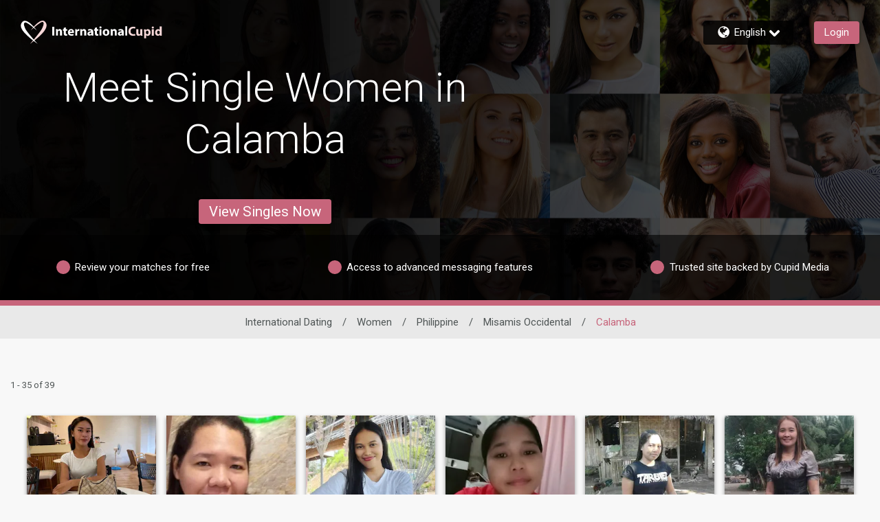

--- FILE ---
content_type: application/javascript
request_url: https://www.internationalcupid.com/WTMKjeHs4/LeEYqqj/3Q/1bir8mNJcbcXDNtu/Mnh4HhYlVws/HVBPYy1t/PEoB
body_size: 181282
content:
(function(){if(typeof Array.prototype.entries!=='function'){Object.defineProperty(Array.prototype,'entries',{value:function(){var index=0;const array=this;return {next:function(){if(index<array.length){return {value:[index,array[index++]],done:false};}else{return {done:true};}},[Symbol.iterator]:function(){return this;}};},writable:true,configurable:true});}}());(function(){hp();lMA();mWA();var C6=function(){return GT.apply(this,[sA,arguments]);};var gs=function(YW,PW){return YW in PW;};var IW=function(wT){return void wT;};var tQ=function(UQ,z3){return UQ/z3;};var dQ=function(){return gT.apply(this,[bq,arguments]);};var w3=function(RS){return ~RS;};var CR=function YR(l3,XL){var cw=YR;do{switch(l3){case QK:{l3=Lk;var RW=DQ(t7(Xz,gR[t7(gR.length,sT)]),R7);var DR=sR[j3];var Gc=OT;}break;case wB:{l3-=Qb;return js;}break;case Qb:{l3=q;if(GR(jx,Ax.length)){do{var pW=NM(Ax,jx);var Cc=NM(Pl.TI,Th++);L6+=YR(jq,[ds(mz(w3(pW),Cc),mz(w3(Cc),pW))]);jx++;}while(GR(jx,Ax.length));}}break;case lt:{return Tw;}break;case JL:{while(hx(BQ,OT)){if(ZR(ZW[n7[Xl]],Jk[n7[sT]])&&CM(ZW,Oz[n7[OT]])){if(gz(Oz,bP)){C3+=YR(jq,[Fl]);}return C3;}C3+=YR(jq,[Fl]);Fl+=Oz[ZW];--BQ;;++ZW;}l3-=A9;}break;case Lk:{l3-=Gp;while(GR(Gc,DR.length)){var l6=NM(DR,Gc);var Ic=NM(dQ.BI,RW++);Tw+=YR(jq,[mz(ds(w3(l6),w3(Ic)),ds(l6,Ic))]);Gc++;}}break;case n9:{return UT;}break;case zJ:{l3=n9;while(hx(C7,OT)){if(ZR(vT[lR[Xl]],Jk[lR[sT]])&&CM(vT,M3[lR[OT]])){if(gz(M3,bR)){UT+=YR(jq,[Dw]);}return UT;}if(Yh(vT[lR[Xl]],Jk[lR[sT]])){var N3=KM[M3[vT[OT]][OT]];var ZE=YR.apply(null,[j9,[vT[sT],C7,Ms(Dw,gR[t7(gR.length,sT)]),N3]]);UT+=ZE;vT=vT[OT];C7-=kx(j9,[ZE]);}else if(Yh(M3[vT][lR[Xl]],Jk[lR[sT]])){var N3=KM[M3[vT][OT]];var ZE=YR(j9,[OT,C7,Ms(Dw,gR[t7(gR.length,sT)]),N3]);UT+=ZE;C7-=kx(j9,[ZE]);}else{UT+=YR(jq,[Dw]);Dw+=M3[vT];--C7;};++vT;}}break;case OA:{while(hx(Sc,OT)){if(ZR(AT[MW[Xl]],Jk[MW[sT]])&&CM(AT,AM[MW[OT]])){if(gz(AM,ZQ)){Ox+=YR(jq,[vQ]);}return Ox;}if(Yh(AT[MW[Xl]],Jk[MW[sT]])){var ww=Yc[AM[AT[OT]][OT]];var Cx=YR(Qp,[AT[sT],ww,Sc,Ms(vQ,gR[t7(gR.length,sT)])]);Ox+=Cx;AT=AT[OT];Sc-=kx(pH,[Cx]);}else if(Yh(AM[AT][MW[Xl]],Jk[MW[sT]])){var ww=Yc[AM[AT][OT]];var Cx=YR(Qp,[OT,ww,Sc,Ms(vQ,gR[t7(gR.length,sT)])]);Ox+=Cx;Sc-=kx(pH,[Cx]);}else{Ox+=YR(jq,[vQ]);vQ+=AM[AT];--Sc;};++AT;}l3=X9;}break;case tN:{for(var Ow=OT;GR(Ow,Wh.length);Ow++){var dP=NM(Wh,Ow);var gc=NM(X7.tL,sW++);SP+=YR(jq,[ds(mz(w3(dP),gc),mz(w3(gc),dP))]);}return SP;}break;case BJ:{if(GR(UR,Wx[MW[OT]])){do{NR()[Wx[UR]]=QE(t7(UR,wh))?function(){ZQ=[];YR.call(this,Ek,[Wx]);return '';}:function(){var FT=Wx[UR];var TE=NR()[FT];return function(sM,E3,YQ,lT){if(Yh(arguments.length,OT)){return TE;}var BE=YR(Qp,[sM,p3,YQ,lT]);NR()[FT]=function(){return BE;};return BE;};}();++UR;}while(GR(UR,Wx[MW[OT]]));}l3=Mq;}break;case lG:{l3-=HH;var Ox=Ms([],[]);vQ=t7(wQ,gR[t7(gR.length,sT)]);}break;case jq:{var QR=XL[Mb];if(KQ(QR,gH)){return Jk[Nz[Xl]][Nz[sT]](QR);}else{QR-=VI;return Jk[Nz[Xl]][Nz[sT]][Nz[OT]](null,[Ms(dT(QR,t3),Hb),Ms(DQ(QR,WB),MG)]);}l3=Mq;}break;case FZ:{l3=zJ;Dw=t7(Ls,gR[t7(gR.length,sT)]);}break;case X9:{l3+=Np;return Ox;}break;case DK:{l3-=WN;if(GR(hs,SW.length)){do{var qT=NM(SW,hs);var bQ=NM(Ex.U9,Fz++);U3+=YR(jq,[mz(w3(mz(qT,bQ)),ds(qT,bQ))]);hs++;}while(GR(hs,SW.length));}}break;case ct:{return C3;}break;case z5:{l3=Mq;return U3;}break;case j9:{var vT=XL[Mb];var C7=XL[Qk];var Ls=XL[PA];var M3=XL[IA];if(Yh(typeof M3,lR[qQ])){M3=bR;}var UT=Ms([],[]);l3+=pN;}break;case Rp:{l3=Mq;for(var pT=OT;GR(pT,cO[n7[OT]]);++pT){l0()[cO[pT]]=QE(t7(pT,zU))?function(){bP=[];YR.call(this,QB,[cO]);return '';}:function(){var S4=cO[pT];var rm=l0()[S4];return function(pr,SC,Ur,gv,Ff){if(Yh(arguments.length,OT)){return rm;}var pf=YR.call(null,HK,[pr,bn,Ur,gv,WU]);l0()[S4]=function(){return pf;};return pf;};}();}}break;case RJ:{l3-=s5;if(GR(x8,N0.length)){do{Tr()[N0[x8]]=QE(t7(x8,wh))?function(){return kx.apply(this,[KJ,arguments]);}:function(){var Dj=N0[x8];return function(t8,tD,DX,vm){var lg=Pl.apply(null,[jV,WU,DX,vm]);Tr()[Dj]=function(){return lg;};return lg;};}();++x8;}while(GR(x8,N0.length));}}break;case Qp:{var AT=XL[Mb];var AM=XL[Qk];l3=lG;var Sc=XL[PA];var wQ=XL[IA];if(Yh(typeof AM,MW[qQ])){AM=ZQ;}}break;case q:{return L6;}break;case YI:{return [Rj(X4),hC,p3,[Xl],JD,ZO,Rj(If),jh,Rj(XO),sv,Rj(JD),Rj(En),Rj(rf),Kd,OT,Lg,Rj(M0),Rj(rf),JD,vF,Rj(t3),ZO,Rj(sT),vF,OT,zU,Rj(En),Kd,sT,Rj(Xn),t3,Lg,Rj(En),JD,Rj(XX),If,Rj(Jm),zU,Xl,Rj(vF),ZO,Rj(Kd),vF,En,sT,Rj(Lg),sf,Xl,Rj(sT),sT,Rj(En),zU,Rj(Jm),Zm,Rj(Uf),ZO,Rj(Xl),JD,Rj(qQ),Rj(ZO),Pr,Rj(qQ),OT,vF,Rj(Zm),rf,Rj(Vm),Vm,OT,Rj(Xl),Rj(JD),Rj(Jm),Lg,Rj(sT),Rj(rf),JD,qQ,Rj(vF),Rj(Zm),Uf,Xl,Rj(Lg),En,Rj(M0),En,Xl,ZO,Rj(Xl),Rj(Zm),[OT],Xl,En,Rj(Lr),Q0,Rj(vF),OT,sT,JD,vF,OT,Rj(JD),zU,Rj(M4),Xn,M0,Rj(Xl),sT,wh,Rj(rf),Zm,sT,Uf,Rj(zU),Pr,Rj(vF),Rj(Xl),sf,Rj(bn),c4,Df,JD,Rj(JD),zU,Rj(sf),Lg,Rj(vF),qQ,Rj(vV),Rj(Xl),rf,Rj(Zr),sf,[Xl],rf,Rj(Xl),Jm,Rj(XX),Xn,Rj(M0),qQ,sT,zU,Rj(fO),lF,qQ,Rj(XX),d0,Rj(sT),Rj(vF),sT,Rj(sT),M0,sT,Lr,Rj(Xl),sT,Rj(vF),Rj(Xl),Rj(kU),XX,Rj(sf),JD,ZO,Rj(Kd),Rj(qQ),Rj(jh),vF,ZO,Lg,JD,Rj(t3),sT,zU,Rj(zU),zU,[OT],Rj(hC),Lg,Pr,Rj(vF),Rj(Xl),sf,Rj(Un),Rj(qQ),Rj(ZO),Rj(Xl),Rj(Zm),zU,Rj(M0),Rj(zU),wh,Rj(Pr),Rj(vF),ZO,Rj(Kd),vF,vF,Xl,Jm,Rj(sf),Rj(X4),bO,Df,Rj(Rm),R7,Rj(Xl),qQ,Rj(XO),t3,Rj(zU),vF,Rj(ZO),vF];}break;case EI:{var Fz=DQ(t7(Q8,gR[t7(gR.length,sT)]),hF);var SW=mn[IC];var hs=OT;l3=DK;}break;case c5:{var j3=XL[Mb];var kV=XL[Qk];var Xz=XL[PA];var Pm=XL[IA];var Tw=Ms([],[]);l3=QK;}break;case F9:{l3+=gG;var IC=XL[Mb];var z8=XL[Qk];var Q8=XL[PA];var U3=Ms([],[]);}break;case kZ:{l3=Mq;ZQ=[Rj(Zm),JD,Rj(t3),Rj(hF),R7,Zm,OT,Rj(Kd),ZO,Rj(Xl),Rj(vF),Rj(hV),Q0,Rj(Xl),Rj(JD),vF,Rj(Jm),Xl,ZO,Rj(Xl),Rj(Zm),Pr,Xl,Jm,Rj(sf),En,Rj(rf),zU,Rj(sf),Lg,Rj(vF),qQ,Rj(CV),CV,Rj(zU),Zm,Xl,Rj(JD),Pr,Rj(bn),Gv,t3,Rj(qU),bV,sT,vF,Rj(bn),Hg,zU,Rj(bV),qO,Rj(zU),Pr,Rj(vF),Rj(Xl),sf,zU,Rj(En),JD,Rj(d0),Rj(qQ),Lg,Rj(Lg),Un,qQ,Rj(Xl),Rj(RF),IU,Rj(wh),Xl,Rj(p3),Qf,Lg,Rj(M0),Kd,Rj(Kd),zU,Lg,Rj(M0),Rj(Xl),Rj(sf),Xl,sf,Rj(Vm),Q0,sT,Pr,Rj(Yg),Xn,Rj(M0),sf,Xl,Rj(Kd),qQ,Rj(M0),Lg,Rj(Zr),vV,M0,Rj(Pr),Zm,sT,Rj(Lg),wh,qQ,Q0,sf,Rj(zU),Rj(ZO),Xl,Rj(hC),Yg,Rj(JD),Rj(M0),JD,ZO,Rj(Lg),Lg,Rj(En),ZO,Rj(sT),Rj(lF),XX,Rj(sf),JD,ZO,Rj(Xl),rf,[OT],Rj(sT),Rj(XX),O0,Rj(If),Lg,wh,Rj(Pr),Rj(Zm),JD,vF,Rj(M0),qQ,Rj(l8),[Jm],sf,Rj(Lg),Rj(zU),Zm,Rj(M0),Rj(qQ),t3,Rj(sf),Rj(sT),Rj(vV),Q0,M0,Rj(En),ZO,Rj(sT),vF,Rj(En),sT,qQ,Jm,Jm,Jm,zU,En,Rj(Zm),Rj(zU),Uf,t3,Rj(qQ),vF,OT,Rj(Pr),Rj(Jm),Rj(rf),En,En,Rj(sT),ZO,Rj(vF),ZO,Rj(Kd),vF,En,sT,Rj(Lg),sf,Xl,Rj(Pr),rf,Rj(Lg),Rj(hC),Jr,Uf,Rj(sT),M0,sT,Rj(IU),[Jm],vF,vF,Rj(Zm),zU,Xl,Rj(mC),Lg,En,Rj(M0),Rj(En),Xl,Xl,Pr,[sT],Rj(Zr),sf,Lg,Rj(M0),JD,Rj(qQ),Rj(M0),JD,ZO,Rj(Xn),Kd,Rj(vF),XO,Rj(wh),M0,M0,ZO,ZO,M0,Rj(qV),Xl,Xl,Xl,Xl,OT,R7,Rj(Kd),Rj(qQ),Xl,[vF],Rj(Lg),hC,Rj(Jm),JD,Rj(vF),Rj(sf),rf,OT,Rj(En),Rj(sT),Rj(Xl),En,Rj(JD),Rj(XO),p3,Rj(En),ZO,Rj(wh),Rj(qQ),Zm,Rj(t3),t3,Rj(Zr),Xn,Rj(En),OT,Rj(Xl),vF,Rj(Zr),dn,Kd,Rj(En),Rj(En),Kd,Xl,Rj(Xl),Rj(qQ),Rj(En),JD,Rj(t3),sT,Rj(sT),Rj(sf),Q0,Rj(Lg),sf,Xl,[vF],Xl,Rj(qQ),Rj(Lg),sf,Rj(En),Rj(Xl),rf,Rj(vF),Pr,qQ,Rj(Jm),Rj(sT),Rj(Yg),tm,Xl,Rj(XX),tm,Rj(l8),Un,Xl,Pr,M0,Rj(JD),OT,vF,Rj(Pr),hC,qQ,t3,Rj(sf),zU,Rj(ZO),Rj(qQ),Rj(Xl),sT,wh,Rj(bn),IU,hV,JD,Rj(Zm),Rj(Rr),hV,sv,Rj(sT),En,Rj(wh),Kd,Rj(Pr),[sT],[OT]];}break;case YN:{l3=wB;if(GR(DC,nF.length)){do{var YF=NM(nF,DC);var Tj=NM(FO.xB,Xv++);js+=YR(jq,[mz(ds(w3(YF),w3(Tj)),ds(YF,Tj))]);DC++;}while(GR(DC,nF.length));}}break;case SL:{while(hx(Nr,OT)){if(ZR(n8[DF[Xl]],Jk[DF[sT]])&&CM(n8,sd[DF[OT]])){if(gz(sd,Oh)){On+=YR(jq,[gd]);}return On;}if(Yh(n8[DF[Xl]],Jk[DF[sT]])){var gV=hd[sd[n8[OT]][OT]];var FX=YR(Zb,[n8[sT],Nr,Ms(gd,gR[t7(gR.length,sT)]),gV]);On+=FX;n8=n8[OT];Nr-=kx(vI,[FX]);}else if(Yh(sd[n8][DF[Xl]],Jk[DF[sT]])){var gV=hd[sd[n8][OT]];var FX=YR(Zb,[OT,Nr,Ms(gd,gR[t7(gR.length,sT)]),gV]);On+=FX;Nr-=kx(vI,[FX]);}else{On+=YR(jq,[gd]);gd+=sd[n8];--Nr;};++n8;}l3=cJ;}break;case CB:{l3+=lk;return [[rf,Rj(zU),Rj(M0),Lg,Rj(rf)],[],[Jm,Rj(Jm),Pr,Rj(Pr)],[],[]];}break;case bq:{l3=YN;var zV=XL[Mb];var fv=XL[Qk];var Sm=XL[PA];var vd=XL[IA];var js=Ms([],[]);var Xv=DQ(t7(vd,gR[t7(gR.length,sT)]),Zm);var nF=mF[zV];var DC=OT;}break;case kp:{l3=Mq;var SX=XL[Mb];dQ=function(Yf,K8,Jj,L8){return YR.apply(this,[c5,arguments]);};return B0(SX);}break;case nJ:{Yc=[[Rj(tm),c4,Rj(Jm),Pr,Rj(Pr),JD,ZO],[Rj(Pr),JD,ZO],[],[],[],[Zm,Rj(JD),zU,Rj(sf),zU],[],[Xn,Lg,Rj(Lg)]];l3=Mq;}break;case QB:{l3+=Qq;var cO=XL[Mb];}break;case Ak:{return [[sT,sT,sT,sT,sT,sT,sT,sT,sT,sT,sT,sT,sT],[vV,M0,Rj(Pr),t3,ZO,Rj(sT)],[],[mC,sf,Rj(En),zU,Rj(sf)],[Rj(Zr),vV,M0,Rj(Pr)],[],[],[Rj(vV),En,JD],[],[]];}break;case cJ:{return On;}break;case ZG:{var L6=Ms([],[]);var Th=DQ(t7(lU,gR[t7(gR.length,sT)]),Lg);var Ax=KF[Wr];l3-=NK;var jx=OT;}break;case St:{var On=Ms([],[]);l3=SL;gd=t7(C0,gR[t7(gR.length,sT)]);}break;case jI:{var Sj=XL[Mb];l3=Mq;Pl=function(Fg,IV,Pj,Ef){return YR.apply(this,[bk,arguments]);};return jd(Sj);}break;case LZ:{while(GR(QO,WF.length)){H4()[WF[QO]]=QE(t7(QO,Jm))?function(){return kx.apply(this,[IA,arguments]);}:function(){var nU=WF[QO];return function(c8,rO,BX,g4){var jg=dQ.apply(null,[c8,OT,BX,UV]);H4()[nU]=function(){return jg;};return jg;};}();++QO;}l3-=gN;}break;case NB:{l3+=jt;return [[M0,Rj(vF),sT,M0]];}break;case rJ:{for(var k8=OT;GR(k8,x0[xn[OT]]);++k8){Sg()[x0[k8]]=QE(t7(k8,M0))?function(){Rv=[];YR.call(this,KN,[x0]);return '';}:function(){var sg=x0[k8];var RV=Sg()[sg];return function(KO,Gm,kF,D8,FC){if(Yh(arguments.length,OT)){return RV;}var vO=gT.call(null,dp,[KO,Gm,IU,Df,FC]);Sg()[sg]=function(){return vO;};return vO;};}();}l3-=xb;}break;case JA:{var hX=XL[Mb];l3=Mq;FO=function(G4,Ug,lm,SO){return YR.apply(this,[bq,arguments]);};return Br(hX);}break;case KN:{l3=rJ;var x0=XL[Mb];}break;case EL:{var zv=XL[Mb];X7=function(ND,zr,Fv){return YR.apply(this,[s9,arguments]);};return MC(zv);}break;case Zb:{var n8=XL[Mb];l3-=cq;var Nr=XL[Qk];var C0=XL[PA];var sd=XL[IA];if(Yh(typeof sd,DF[qQ])){sd=Oh;}}break;case fZ:{l3-=dk;Fl=t7(TX,gR[t7(gR.length,sT)]);}break;case L9:{l3=Mq;return [Rj(Jm),Rj(Xl),Rj(Zm),Rj(sT),Rj(Jr),JD,Rj(En),Xn,Rj(M0),rf,Rj(Xn),hC,sf,Rj(vV),Rj(vF),Rj(lF),Yg,rf,Rj(Lg),Rj(sT),hF,vV,Rj(vV),Rj(Hg),Q0,tm,OT,Rj(M0),Rj(Jm),rf,Rj(bn),IU,hV,JD,Rj(Zm),Rj(Rr),pU,vF,Xl,Rj(qQ),Rj(En),sf,Rj(Kd),sf,Rj(Q0),mC,Rj(Lg),OT,Rj(Tn),rf,Rj(zU),Rj(M0),Lg,Rj(rf),Rj(Lg),Lg,Zm,Rj(Zm),rf,Rj(Q0),hC,Rj(Xl),Jm,Rj(zU),En,Rj(R7),vV,M0,Rj(Pr),t3,ZO,Rj(sT),Rj(JD),Kd,Rj(En),M0,Rj(Pr),Rj(En),vV,Rj(sT),Rj(JD),Rj(JD),OT,O0,Uf,Rj(Kd),JD,Rj(d0),Rj(Xl),En,Rj(JD),Kd,Rj(JD),Rj(En),Lg,Rj(rf),Rj(Un),t3,Rj(zU),JD,Rj(t3),sT,zU,Rj(zU),zU,Rj(fg),vF,Rj(Jm),sf,Rj(tm),fO,Rj(En),sT,OT,Rj(En),Rj(Pr),Rj(vF),Kd,Uf,Rj(Zm),rf,Rj(bO),Un,Pr,Rj(bO),Q0,Rj(Lg),Lg,Rj(rf),Rj(Jm),rf,OT,Rj(rf),zU,Rj(tm),fO,ZO,Rj(Jm),ZO,OT,sf,Rj(M0),Rj(En),R7,Rj(Xl),Rj(vF),Rj(JD),Rj(Xl),sT,wh,Rj(vV),OT,qQ,Jm,vF,Rj(t3),vF,vF,Rj(Jm),Rj(Pr),OT,Xl,En,Rj(XX),M4,Rj(c4),Yg,Rj(wh),Rj(Xl),En,OT,zU,Rj(Ud),Im,Rj(vV),Pr,qQ,Rj(En),sT,t3,Rj(Jm),Rj(En),zU,Rj(Jm),Rj(sT),Rj(En),JD,Rj(qQ),Rj(ZO),Pr,Rj(En),zU,Rj(vF),Rj(M0),t3,OT,Rj(t3),ZO,Rj(sT),vF,Lg,Xl,Rj(mC),Vm,Rj(Pr),Xl,M0,qQ,sT,Rj(Xl),Rj(zU),OT,rf,Rj(qQ),Rj(M0),Rj(vF),wh,Rj(M0),qQ,zU,Rj(wh),sT];}break;case HK:{var ZW=XL[Mb];var zf=XL[Qk];var TX=XL[PA];var BQ=XL[IA];var Oz=XL[NB];if(Yh(typeof Oz,n7[qQ])){Oz=bP;}l3-=SZ;var C3=Ms([],[]);}break;case LI:{var WF=XL[Mb];B0(WF[OT]);var QO=OT;l3+=Dt;}break;case Hq:{l3+=rJ;var N0=XL[Mb];jd(N0[OT]);var x8=OT;}break;case s9:{var OU=XL[Mb];var cm=XL[Qk];var A0=XL[PA];var SP=Ms([],[]);var sW=DQ(t7(A0,gR[t7(gR.length,sT)]),Df);var Wh=UX[OU];l3+=q9;}break;case FL:{return [Rj(vF),Xl,Rj(En),Kd,sT,Rj(p3),Lg,wh,Rj(Pr),Rj(JD),Lg,Rj(M0),Rj(X4),XO,Uf,Rj(R7),t3,[OT],sT,sT,sT,sT,sT,sT,sT,sT,sT,sT,sT,sT,Jm,[OT],sT,sT,sT,sT,sT,sT,sT,sT,sT,sT,sT,sT,Rj(gf),sT,sT,sT,sT,sT,sT,sT,sT,sT,Rj(t3),Rj(M0),OT,Jm,Kd,Rj(Uf),Zm,Rj(JD),zU,Rj(sf),zU,Rj(Lg),ZO,sf,[Jm],Rj(Uf),Lg,Rj(rf),Rj(Zm),rf,Rj(bO),mC,Rj(qQ),vF,Rj(vF),vF,vF,Rj(JD),Rj(En),Rj(hC),hF,vV,Rj(vV),Pr,qQ,Rj(bO),Xn,M0,Rj(Xl),sT,wh,Uf,Rj(rf),Rj(XO),Df,Rj(sf),Xl,Xl,Lg,Rj(M0),En,Rj(hV),hV,Rj(En),R7,Rj(Uf),zU,Rj(gf),VF,Rj(Jm),Rj(KX),Rj(JD),c4,Rj(vV),Rj(Kd),fO,Xn,zU,Rj(sf),Rj(mC),fO,Rj(sT),OT,Rj(JD),Rj(Xl),sf,Rj(gF),R7,lF,Rj(zU),sT,t3,Rj(Jm),Rj(sT),Rj(KX),IU,hV,JD,Rj(Zm),Rj(Rr),hV,sv,Rj(bV),Pr,En,Rj(sT),Rj(vF),Im,Jm,En,Rj(Xh),En,Rj(wh),Kd,Rj(Pr),Rj(Pr),JD,ZO,Rj(c4),mC,Rj(En),sT,qQ,qQ,Rj(Jm),rd,vF,Rj(vF),En,Rj(RF),rf,Rj(X4),bO,R7,OT,OT,wh,OT,Rj(M0),qQ,Rj(O8),Rj(En),OT,Jm,ZO,Rj(Xl),Rj(Pr),rf,Rj(Xl),Rj(JD),Rj(ZO),Rj(mC),rf,Rj(Jm),sv,Rj(Pr),ZO,Rj(qQ),Rj(Xl),sT,wh,Rj(vF),ZO,Rj(Kd),vF,Rj(qQ),Zm,Rj(vF),Rj(sf),rf,Rj(sT),rf,Rj(sf),vF,Rj(p3),O0,Rj(Lr),Df,rf,Rj(bO),sf,sf,Rj(sf),wh,ZO,Rj(Lr),tm,Rj(Jm),t3,Rj(wh),sT,Jm,Rj(Jm),Xl,Rj(ZO),Lg,Rj(rf),Rj(wh),XO,Rj(M0),Jm,Rj(Pr),Lr,Rj(Xl),sT,Rj(vF),Rj(Xl),Rj(kU),rd,OT,Rj(qQ),qQ,Rj(XX),sv,Zm,Rj(rf),zU,Rj(fO),tm,Rj(Jm),Rj(En),sf,Rj(En),ZO,Rj(sT),Rj(If),Df,En,OT,Rj(wh),hF,Rj(bO),jh,ZO,Rj(Kd),vF,Rj(R7),Un,Rj(ZO),vF,ZO,Rj(sT),Rj(rf),sT,Rj(ZO),vF,Rj(Xl),rf,Rj(Zr),[sT],Rj(Vm),[qQ],Rj(Yg),c4,En,Rj(sT),t3,Rj(Un),[sT],Rj(fg),zU,[qQ],M0,Pr,Rj(JD),Rj(Xl),rf,Rj(gF),d0,t3,Rj(Xl),Rj(vF),Rj(rf),Lg,Rj(M0),[Jm],Rj(XO),Jm,vF,Rj(Xl),Rj(En),Rj(vV),Q0,Rj(Lg),Lg,Rj(rf),gF,Rj(pU),qQ,Rj(vF),sT,Rj(Lg),sf,Xl,[M0],Zm,sT,Rj(Lg),wh,qQ,Rj(Uf),Rj(hV),sT,sv,Rj(t3),t3,Rj(XX),Lr,Rj(VF),rd,Rj(hC),qQ,zU,Rj(Q0),Kd,M0,Rj(sT),XO,Rj(wh),hV,Uf,Rj(Q0),En,Rj(qQ),Rj(jh),XO,Rj(vF),Rj(ZO),Rj(JD),R7,t3,Rj(tm),O8,Rj(Ud),wh,Lr,Rj(M4),Rj(Jr),WU,Rj(hC),Rj(kU),hC,Rj(Zm),vF];}break;case sK:{var Md=XL[Mb];Ex=function(VO,xd,TD){return YR.apply(this,[F9,arguments]);};l3=Mq;return kd(Md);}break;case Ek:{var Wx=XL[Mb];var UR=OT;l3=BJ;}break;case bk:{var Yn=XL[Mb];var ZD=XL[Qk];l3=ZG;var lU=XL[PA];var Wr=XL[IA];}break;}}while(l3!=Mq);};var I4=function(){return CR.apply(this,[HK,arguments]);};var pn=function mh(TO,tO){'use strict';var kD=mh;switch(TO){case AJ:{var wv=tO[Mb];var Zj=tO[Qk];var LU;gR.push(N8);return LU=Ms(Jk[H4()[nC(t3)].call(null,If,jC,T9,IU)][nn()[Mg(M4)].apply(null,[WU,jh,ld])](k4(Jk[ZR(typeof H4()[nC(wh)],Ms('',[][[]]))?H4()[nC(t3)].apply(null,[If,tm,T9,RF]):H4()[nC(Jm)](JU,gf,cv,O0)][ZR(typeof EX()[QD(XO)],Ms('',[][[]]))?EX()[QD(l8)].call(null,xm,t3,Q0,qG):EX()[QD(XO)](Cj,Un,tm,J0)](),Ms(t7(Zj,wv),sT))),wv),gR.pop(),LU;}break;case Tt:{var LO=tO[Mb];gR.push(Bv);var fm=new (Jk[ZR(typeof Sg()[d4(t3)],Ms([],[][[]]))?Sg()[d4(rf)](Un,NX,JD,bn,En):Sg()[d4(M0)](Kd,x4,Pr,JD,Of)])();var kf=fm[Yh(typeof H4()[nC(IU)],Ms([],[][[]]))?H4()[nC(Jm)](W8,hC,s4,QE(QE([]))):H4()[nC(Im)](sf,QE(QE([])),jZ,Tg)](LO);var K0=nn()[Mg(Xl)](Gg,Ud,lI);kf[ZR(typeof X8()[MO(lF)],'undefined')?X8()[MO(Df)](Ud,rd,Xp):X8()[MO(sf)].call(null,jv,tm,j4)](function(tX){gR.push(Mf);K0+=Jk[Tr()[HC(M0)](md,Rm,Lq,l8)][EX()[QD(rf)].call(null,jV,QE(QE({})),t3,bb)](tX);gR.pop();});var sD;return sD=Jk[Yd()[rX(Kd)](QE({}),hF,hv)](K0),gR.pop(),sD;}break;case Op:{var qm;gR.push(QC);return qm=Jk[H4()[nC(Vm)].call(null,l8,p3,b4,Kr)][X8()[MO(kU)](t3,Xh,xk)],gR.pop(),qm;}break;case Y:{gR.push(wd);var Mm;return Mm=new (Jk[nn()[Mg(rd)](Gv,QE(OT),jU)])()[H4()[nC(Qf)].apply(null,[hC,QE({}),zN,Tn])](),gR.pop(),Mm;}break;case xN:{gR.push(mO);var KU=[EX()[QD(d0)](pg,bn,If,Cn),EX()[QD(Im)](Im,Df,kU,gK),ZR(typeof l0()[sX(qQ)],'undefined')?l0()[sX(Pr)](Uf,QE(QE(OT)),BD,Lg,gF):l0()[sX(zU)].apply(null,[Um,QE(QE({})),dF,C4,Gv]),nn()[Mg(IU)](dn,VF,MX),Yh(typeof Tr()[HC(Pr)],'undefined')?Tr()[HC(wh)].call(null,Tf,p3,GU,dj):Tr()[HC(rd)](bV,qU,pq,OT),H4()[nC(Ud)](JD,QE({}),Q5,En),EX()[QD(Qf)].apply(null,[q8,M0,QE([]),Uk]),Yh(typeof EX()[QD(Zm)],'undefined')?EX()[QD(XO)].call(null,gn,Un,XX,R0):EX()[QD(O0)](O8,Jr,zn,YA),nn()[Mg(XX)](Ov,qO,I8),EX()[QD(Ud)].call(null,pU,QE(sT),QE([]),dK),H4()[nC(O8)](Zm,mC,xH,Tg),X8()[MO(M4)](UV,YD,tB),nn()[Mg(Lr)](Xh,fO,jr),Yh(typeof sU()[pO(zU)],'undefined')?sU()[pO(sT)](md,XC,n4,IF):sU()[pO(vV)].call(null,mU,Qf,fF,MD),Yh(typeof nn()[Mg(O8)],'undefined')?nn()[Mg(Pr)](hr,OO,Aj):nn()[Mg(Vm)].call(null,Jr,vF,wf),X8()[MO(If)](cj,bV,Lj),EX()[QD(O8)].apply(null,[d0,QE(sT),mC,t9]),X8()[MO(fO)](T8,QE([]),Ot),EX()[QD(Rr)].call(null,KX,gF,hC,mN),X8()[MO(rd)](wd,t3,CJ),H4()[nC(Rr)].apply(null,[WX,gF,nI,QE(QE(OT))]),ZR(typeof H4()[nC(O8)],Ms('',[][[]]))?H4()[nC(Tg)].call(null,jC,R7,JF,Qn):H4()[nC(Jm)].apply(null,[WV,zn,Zd,QE(sT)]),Tr()[HC(l8)](QE(QE(OT)),En,IZ,fg),NR()[Uh(Pr)](Tn,Tf,rf,kO),Tr()[HC(tm)].apply(null,[QE(QE(OT)),O0,Xj,d0]),tU()[p4(En)].call(null,Uj,hC,OX,KX),NR()[Uh(JD)](n0,JD,Lg,HD)];if(gz(typeof Jk[tU()[p4(t3)](qg,JD,s8,ZO)][Yd()[rX(c4)](CV,fg,DA)],ZR(typeof X8()[MO(rd)],Ms('',[][[]]))?X8()[MO(t3)](R7,dn,vk):X8()[MO(sf)](nV,Pr,GC))){var YC;return gR.pop(),YC=null,YC;}var Wg=KU[nn()[Mg(OT)].call(null,vV,bn,ZU)];var tg=nn()[Mg(Xl)](Gg,pU,kR);for(var mV=OT;GR(mV,Wg);mV++){var KD=KU[mV];if(ZR(Jk[tU()[p4(t3)].call(null,qg,JD,s8,mC)][Yh(typeof Yd()[rX(p3)],'undefined')?Yd()[rX(vF)].call(null,QE({}),pD,LC):Yd()[rX(c4)](WU,fg,DA)][KD],undefined)){tg=nn()[Mg(Xl)](Gg,M4,kR)[Tr()[HC(Lg)](Pv,Lr,V7,j8)](tg,Yd()[rX(kU)].apply(null,[QE(QE(OT)),Yg,PR]))[ZR(typeof Tr()[HC(mC)],Ms([],[][[]]))?Tr()[HC(Lg)](qO,l8,V7,j8):Tr()[HC(wh)](MU,QE(OT),Ad,Nd)](mV);}}var PX;return gR.pop(),PX=tg,PX;}break;case EL:{var tF;gR.push(Wd);return tF=Yh(typeof Jk[Yd()[rX(ZO)](bn,Df,hP)][ZR(typeof X8()[MO(hV)],Ms('',[][[]]))?X8()[MO(l8)](DU,JD,Z6):X8()[MO(sf)].call(null,Nj,jh,RO)],Yd()[rX(Zm)](wh,gf,qr))||Yh(typeof Jk[Yd()[rX(ZO)](sf,Df,hP)][ZR(typeof X8()[MO(Tg)],'undefined')?X8()[MO(tm)].call(null,Rm,p3,Ot):X8()[MO(sf)](MD,gf,xU)],Yd()[rX(Zm)](hV,gf,qr))||Yh(typeof Jk[Yd()[rX(ZO)].call(null,Lr,Df,hP)][Yd()[rX(lF)](qQ,Zv,GD)],Yd()[rX(Zm)].call(null,jV,gf,qr)),gR.pop(),tF;}break;case wZ:{gR.push(mr);try{var Z0=gR.length;var xv=QE({});var dr;return dr=QE(QE(Jk[Yd()[rX(ZO)](QE(QE([])),Df,zP)][Yd()[rX(M4)].apply(null,[jC,pU,rz])])),gR.pop(),dr;}catch(Sv){gR.splice(t7(Z0,sT),Infinity,mr);var Rn;return gR.pop(),Rn=QE([]),Rn;}gR.pop();}break;case gG:{gR.push(pC);try{var nm=gR.length;var Jf=QE({});var CU;return CU=QE(QE(Jk[Yd()[rX(ZO)].apply(null,[l8,Df,rR])][Yh(typeof H4()[nC(O0)],Ms('',[][[]]))?H4()[nC(Jm)](Cv,Cm,NV,pU):H4()[nC(pU)].call(null,TF,QE(QE({})),mg,jV)])),gR.pop(),CU;}catch(wm){gR.splice(t7(nm,sT),Infinity,pC);var Ag;return gR.pop(),Ag=QE([]),Ag;}gR.pop();}break;case Xk:{var Hf;gR.push(Og);return Hf=QE(QE(Jk[Yh(typeof Yd()[rX(XX)],'undefined')?Yd()[rX(vF)](zn,hj,v8):Yd()[rX(ZO)](OO,Df,Qz)][Tr()[HC(IU)](sT,QE(QE([])),IM,Zr)])),gR.pop(),Hf;}break;case dp:{gR.push(R7);try{var Wn=gR.length;var Am=QE(QE(Mb));var nO=Ms(Jk[nn()[Mg(d0)](O8,Uf,v0)](Jk[Yd()[rX(ZO)](QE(QE([])),Df,ID)][Yh(typeof Tr()[HC(Jm)],Ms('',[][[]]))?Tr()[HC(wh)](Xh,O8,nd,IF):Tr()[HC(XX)](bV,O8,Yr,M4)]),QX(Jk[nn()[Mg(d0)](O8,En,v0)](Jk[Yd()[rX(ZO)].call(null,Pr,Df,ID)][EX()[QD(Tg)].apply(null,[VF,Ud,QE(QE(sT)),z6])]),sT));nO+=Ms(QX(Jk[Yh(typeof nn()[Mg(wh)],Ms('',[][[]]))?nn()[Mg(Pr)](SU,gf,Bg):nn()[Mg(d0)].call(null,O8,t3,v0)](Jk[Yd()[rX(ZO)](Cm,Df,ID)][ZR(typeof nn()[Mg(ZO)],Ms([],[][[]]))?nn()[Mg(Im)].apply(null,[qU,Zm,cn]):nn()[Mg(Pr)](fd,KX,EC)]),Xl),QX(Jk[ZR(typeof nn()[Mg(Yg)],'undefined')?nn()[Mg(d0)](O8,QE({}),v0):nn()[Mg(Pr)](Mv,tm,gm)](Jk[Yd()[rX(ZO)](fO,Df,ID)][EX()[QD(pU)](RF,QE(QE({})),rd,t4)]),qQ));nO+=Ms(QX(Jk[nn()[Mg(d0)].apply(null,[O8,kU,v0])](Jk[Yd()[rX(ZO)](bV,Df,ID)][X8()[MO(IU)].apply(null,[Pv,FU,Ar])]),M0),QX(Jk[ZR(typeof nn()[Mg(kU)],Ms('',[][[]]))?nn()[Mg(d0)](O8,Gv,v0):nn()[Mg(Pr)](OO,Cm,FV)](Jk[Yd()[rX(ZO)].apply(null,[Df,Df,ID])][ZR(typeof Yd()[rX(t3)],Ms([],[][[]]))?Yd()[rX(If)].call(null,OO,bn,Sr):Yd()[rX(vF)](Un,RU,Gr)]),vF));nO+=Ms(QX(Jk[Yh(typeof nn()[Mg(hC)],'undefined')?nn()[Mg(Pr)].call(null,OT,QE(QE({})),vF):nn()[Mg(d0)](O8,O8,v0)](Jk[Yd()[rX(ZO)](Lg,Df,ID)][Yd()[rX(fO)].call(null,wh,JV,X0)]),ZO),QX(Jk[nn()[Mg(d0)](O8,jC,v0)](Jk[Yd()[rX(ZO)](QE([]),Df,ID)][Tr()[HC(Lr)](QE(OT),QE(QE(sT)),AV,Pr)]),Jm));nO+=Ms(QX(Jk[Yh(typeof nn()[Mg(hC)],Ms([],[][[]]))?nn()[Mg(Pr)].call(null,Ev,WU,xF):nn()[Mg(d0)](O8,QE(sT),v0)](Jk[Yd()[rX(ZO)](UV,Df,ID)][Yh(typeof X8()[MO(Kd)],Ms([],[][[]]))?X8()[MO(sf)].call(null,Gj,OO,Nv):X8()[MO(XX)].apply(null,[SF,QE(QE(OT)),Er])]),Pr),QX(Jk[nn()[Mg(d0)](O8,pV,v0)](Jk[Yd()[rX(ZO)](wh,Df,ID)][sU()[pO(hC)].apply(null,[mC,Lg,XC,Ud])]),JD));nO+=Ms(QX(Jk[Yh(typeof nn()[Mg(vF)],'undefined')?nn()[Mg(Pr)](NU,Vm,IO):nn()[Mg(d0)](O8,M4,v0)](Jk[Yd()[rX(ZO)].call(null,Cm,Df,ID)][Yd()[rX(rd)].call(null,bn,OO,Vj)]),t3),QX(Jk[nn()[Mg(d0)].apply(null,[O8,sf,v0])](Jk[Yd()[rX(ZO)](md,Df,ID)][Wm()[bU(En)].apply(null,[R7,XO,XC,Xn])]),En));nO+=Ms(QX(Jk[nn()[Mg(d0)](O8,hF,v0)](Jk[Yd()[rX(ZO)](Lg,Df,ID)][Tr()[HC(Vm)].call(null,Lg,Vv,qX,Gg)]),wh),QX(Jk[nn()[Mg(d0)](O8,Yg,v0)](Jk[Yd()[rX(ZO)](Pr,Df,ID)][nn()[Mg(Qf)].call(null,br,QE(sT),sr)]),zU));nO+=Ms(QX(Jk[nn()[Mg(d0)](O8,FU,v0)](Jk[Yd()[rX(ZO)](QE(QE({})),Df,ID)][X8()[MO(Lr)](lF,Vv,km)]),Zm),QX(Jk[nn()[Mg(d0)].call(null,O8,QE(QE([])),v0)](Jk[Yd()[rX(ZO)](gF,Df,ID)][X8()[MO(Vm)](gf,QE(sT),dd)]),rf));nO+=Ms(QX(Jk[nn()[Mg(d0)].apply(null,[O8,Ud,v0])](Jk[Yh(typeof Yd()[rX(jh)],'undefined')?Yd()[rX(vF)](qQ,P8,km):Yd()[rX(ZO)].call(null,QE(QE({})),Df,ID)][Yh(typeof EX()[QD(hF)],Ms([],[][[]]))?EX()[QD(XO)].apply(null,[Ch,sT,Df,dd]):EX()[QD(UF)].call(null,Ud,fO,QE(QE({})),S8)]),XO),QX(Jk[nn()[Mg(d0)](O8,Xl,v0)](Jk[Yd()[rX(ZO)](AU,Df,ID)][nn()[Mg(O0)].apply(null,[Zr,Un,JX])]),gj[hF]));nO+=Ms(QX(Jk[nn()[Mg(d0)](O8,qU,v0)](Jk[Yd()[rX(ZO)](Zr,Df,ID)][Yd()[rX(l8)].apply(null,[sv,vV,U4])]),Kd),QX(Jk[nn()[Mg(d0)].call(null,O8,QE(OT),v0)](Jk[Yd()[rX(ZO)](t3,Df,ID)][H4()[nC(UF)].apply(null,[bn,Lr,cg,bO])]),Lg));nO+=Ms(QX(Jk[nn()[Mg(d0)](O8,RF,v0)](Jk[Yd()[rX(ZO)](QE(OT),Df,ID)][ZR(typeof X8()[MO(dn)],Ms([],[][[]]))?X8()[MO(d0)].call(null,wn,md,bv):X8()[MO(sf)].apply(null,[OT,QE(QE({})),ZC])]),Uf),QX(Jk[nn()[Mg(d0)].call(null,O8,bO,v0)](Jk[Yd()[rX(ZO)](Tf,Df,ID)][H4()[nC(WU)].apply(null,[gF,QE(OT),GX,QE(QE(OT))])]),vV));nO+=Ms(QX(Jk[nn()[Mg(d0)].apply(null,[O8,Df,v0])](Jk[Yd()[rX(ZO)].apply(null,[QE(QE(OT)),Df,ID])][ZR(typeof X8()[MO(Df)],Ms('',[][[]]))?X8()[MO(Im)](WU,QE(QE(sT)),Pn):X8()[MO(sf)](A8,Ud,Cm)]),gj[R7]),QX(Jk[ZR(typeof nn()[Mg(Qf)],'undefined')?nn()[Mg(d0)](O8,QE(QE(sT)),v0):nn()[Mg(Pr)](J8,rf,rr)](Jk[Yd()[rX(ZO)](AU,Df,ID)][Yh(typeof NR()[Uh(Zm)],Ms([],[][[]]))?NR()[Uh(wh)](zU,fg,hv,G8):NR()[Uh(t3)].apply(null,[LX,sf,vV,XC])]),hF));nO+=Ms(QX(Jk[nn()[Mg(d0)](O8,Im,v0)](Jk[Yd()[rX(ZO)].call(null,QE(OT),Df,ID)][EX()[QD(WU)](wn,p3,QE(QE([])),dd)]),NN[EX()[QD(Tn)](YD,Kd,OO,bv)]()),QX(Jk[nn()[Mg(d0)].call(null,O8,Lr,v0)](Jk[Yh(typeof Yd()[rX(sv)],Ms('',[][[]]))?Yd()[rX(vF)].call(null,If,pF,VC):Yd()[rX(ZO)](tm,Df,ID)][Yh(typeof Tr()[HC(kU)],Ms([],[][[]]))?Tr()[HC(wh)](Pv,bV,bg,mX):Tr()[HC(d0)](Qf,Cm,m8,Vm)]),dn));nO+=Ms(QX(Jk[nn()[Mg(d0)].call(null,O8,Tg,v0)](Jk[Yd()[rX(ZO)](VF,Df,ID)][Yd()[rX(tm)].call(null,JD,Hg,dd)]),Jr),QX(Jk[nn()[Mg(d0)](O8,Ud,v0)](Jk[Yh(typeof Yd()[rX(Tg)],'undefined')?Yd()[rX(vF)](If,An,Em):Yd()[rX(ZO)](Uf,Df,ID)][nn()[Mg(Ud)](FU,Tn,Tn)]),jh));nO+=Ms(QX(Jk[nn()[Mg(d0)].apply(null,[O8,Hg,v0])](Jk[Yd()[rX(ZO)].apply(null,[jC,Df,ID])][Yd()[rX(IU)].apply(null,[sv,hV,lV])]),gj[dn]),QX(Jk[nn()[Mg(d0)](O8,vF,v0)](Jk[Yd()[rX(ZO)].call(null,R7,Df,ID)][Tr()[HC(Im)](XO,JD,kr,AU)]),Xn));nO+=Ms(QX(Jk[nn()[Mg(d0)](O8,fg,v0)](Jk[ZR(typeof Yd()[rX(Uf)],Ms('',[][[]]))?Yd()[rX(ZO)].apply(null,[c4,Df,ID]):Yd()[rX(vF)](tm,df,f4)][nn()[Mg(O8)].call(null,zd,Rr,HV)]),Df),QX(Jk[nn()[Mg(d0)](O8,Df,v0)](Jk[Yd()[rX(ZO)](pV,Df,ID)][X8()[MO(Qf)](Ng,QE(sT),Y0)]),gj[Jr]));nO+=Ms(Ms(QX(Jk[nn()[Mg(d0)].apply(null,[O8,Ud,v0])](Jk[Yd()[rX(M0)].apply(null,[zU,vU,kC])][Yh(typeof X8()[MO(O0)],'undefined')?X8()[MO(sf)].apply(null,[dC,qQ,AD]):X8()[MO(O0)].call(null,sT,VF,wO)]),Zr),QX(Jk[nn()[Mg(d0)].call(null,O8,UF,v0)](Jk[Yd()[rX(ZO)](Rm,Df,ID)][H4()[nC(Tn)](r8,vV,Yr,pV)]),Q0)),QX(Jk[nn()[Mg(d0)].call(null,O8,Df,v0)](Jk[Yd()[rX(ZO)].call(null,Df,Df,ID)][X8()[MO(Ud)](XC,mU,Cd)]),gj[jh]));var xf;return xf=nO[NR()[Uh(Jm)](t3,Xl,Pr,XF)](),gR.pop(),xf;}catch(Zn){gR.splice(t7(Wn,sT),Infinity,R7);var Hd;return Hd=Yd()[rX(sT)].apply(null,[QE([]),qV,lV]),gR.pop(),Hd;}gR.pop();}break;case sK:{var Bd=tO[Mb];gR.push(vr);try{var XU=gR.length;var pX=QE(QE(Mb));if(Yh(Bd[tU()[p4(t3)](qg,JD,M8,Kd)][Tr()[HC(Qf)](QE({}),Hg,B8,fj)],undefined)){var rg;return rg=X8()[MO(O8)](br,QE({}),SD),gR.pop(),rg;}if(Yh(Bd[tU()[p4(t3)].apply(null,[qg,JD,M8,O0])][Tr()[HC(Qf)](Gv,QE(OT),B8,fj)],QE([]))){var Kf;return Kf=Yh(typeof Yd()[rX(kU)],Ms('',[][[]]))?Yd()[rX(vF)](Im,zj,hV):Yd()[rX(sT)](JD,qV,gg),gR.pop(),Kf;}var h8;return h8=H4()[nC(ZO)](M4,QE(QE(OT)),NC,RF),gR.pop(),h8;}catch(wr){gR.splice(t7(XU,sT),Infinity,vr);var vv;return vv=Yh(typeof EX()[QD(pU)],Ms('',[][[]]))?EX()[QD(XO)].apply(null,[s8,Tf,XX,Jm]):EX()[QD(fg)].call(null,IU,QE([]),FU,wf),gR.pop(),vv;}gR.pop();}break;case B9:{var YO=tO[Mb];var vC=tO[Qk];gR.push(bC);if(dO(typeof Jk[Yd()[rX(M0)](FU,vU,P0)][EX()[QD(X4)](O0,Hg,QE([]),r0)],X8()[MO(t3)](R7,QE(QE([])),Jd))){Jk[Yd()[rX(M0)](Im,vU,P0)][EX()[QD(X4)].call(null,O0,hF,l8,r0)]=nn()[Mg(Xl)].apply(null,[Gg,rf,FQ])[Tr()[HC(Lg)](Jm,Lr,gg,j8)](YO,nn()[Mg(Zm)](p3,jV,FP))[Tr()[HC(Lg)].apply(null,[qO,X4,gg,j8])](vC,Yd()[rX(XX)](QE(QE({})),q8,Km));}gR.pop();}break;case Cq:{var TV=tO[Mb];var Bf=tO[Qk];gR.push(sF);if(QE(w0(TV,Bf))){throw new (Jk[EX()[QD(En)].call(null,WU,pU,qO,UA)])(X8()[MO(Rr)].apply(null,[Yg,YD,qG]));}gR.pop();}break;case PJ:{var F4=tO[Mb];var MF=tO[Qk];gR.push(m0);var Xr=MF[H4()[nC(RF)](Gg,Rm,HS,rd)];var CC=MF[Yh(typeof H4()[nC(mC)],'undefined')?H4()[nC(Jm)].apply(null,[nj,YD,dg,hC]):H4()[nC(Rm)](wd,QE(QE(OT)),JC,Xl)];var tf=MF[Tr()[HC(pU)](hC,hC,I3,Qf)];var jm=MF[Yd()[rX(UF)](mU,MD,kP)];var P4=MF[l0()[sX(t3)](Ng,QE(OT),Rg,En,Lg)];var Kj=MF[Yd()[rX(WU)](Df,l8,gP)];var gC=MF[NR()[Uh(Zm)].call(null,bD,MU,Xl,tv)];var BF=MF[Tr()[HC(UF)].call(null,QE([]),qV,vn,O8)];var VX;return VX=nn()[Mg(Xl)](Gg,Rr,HM)[Tr()[HC(Lg)](Hg,jC,zh,j8)](F4)[Yh(typeof Tr()[HC(Qf)],Ms([],[][[]]))?Tr()[HC(wh)](QE({}),UF,cC,NF):Tr()[HC(Lg)].apply(null,[pU,sT,zh,j8])](Xr,Yd()[rX(kU)].apply(null,[CV,Yg,jT]))[Tr()[HC(Lg)](QE(QE({})),Xh,zh,j8)](CC,Yd()[rX(kU)](XX,Yg,jT))[Tr()[HC(Lg)].apply(null,[tm,Rr,zh,j8])](tf,Yd()[rX(kU)](sT,Yg,jT))[ZR(typeof Tr()[HC(JD)],'undefined')?Tr()[HC(Lg)].apply(null,[QE(QE([])),Kd,zh,j8]):Tr()[HC(wh)].call(null,KX,Gv,O4,EV)](jm,ZR(typeof Yd()[rX(Lr)],Ms('',[][[]]))?Yd()[rX(kU)](zn,Yg,jT):Yd()[rX(vF)](d0,Ar,T0))[Tr()[HC(Lg)](QE([]),QE([]),zh,j8)](P4,ZR(typeof Yd()[rX(Zr)],Ms('',[][[]]))?Yd()[rX(kU)].call(null,Qf,Yg,jT):Yd()[rX(vF)].apply(null,[bV,jX,Xl]))[Tr()[HC(Lg)](QE(OT),Pr,zh,j8)](Kj,Yd()[rX(kU)](Jm,Yg,jT))[Tr()[HC(Lg)](UF,gf,zh,j8)](gC,Yd()[rX(kU)].call(null,md,Yg,jT))[ZR(typeof Tr()[HC(Zr)],'undefined')?Tr()[HC(Lg)](QE(sT),md,zh,j8):Tr()[HC(wh)](gF,mC,WO,Nf)](BF,X8()[MO(Uf)].call(null,d0,QE(QE(OT)),T6)),gR.pop(),VX;}break;case Qp:{gR.push(jX);var xr=QE(QE(Mb));try{var Yj=gR.length;var Sn=QE(Qk);if(Jk[ZR(typeof Yd()[rX(XX)],Ms([],[][[]]))?Yd()[rX(ZO)].apply(null,[OT,Df,mE]):Yd()[rX(vF)](Xl,G0,qC)][H4()[nC(pU)].call(null,TF,QE(QE({})),gX,CV)]){Jk[Yd()[rX(ZO)](O8,Df,mE)][Yh(typeof H4()[nC(XO)],Ms('',[][[]]))?H4()[nC(Jm)](Kg,Cm,WV,vV):H4()[nC(pU)].call(null,TF,p3,gX,QE([]))][H4()[nC(gF)].apply(null,[Hj,t3,cv,fO])](Tr()[HC(Hg)](dn,QE([]),Hn,XO),Wm()[bU(sf)](sC,M0,fC,vV));Jk[Yd()[rX(ZO)](d0,Df,mE)][H4()[nC(pU)](TF,md,gX,KX)][nn()[Mg(Rm)](Xn,Lg,Qd)](Tr()[HC(Hg)](hV,QE(QE(OT)),Hn,XO));xr=QE(QE([]));}}catch(Sf){gR.splice(t7(Yj,sT),Infinity,jX);}var Dv;return gR.pop(),Dv=xr,Dv;}break;case cp:{gR.push(O4);var ln=nn()[Mg(gf)].apply(null,[r8,M4,qD]);var CF=sU()[pO(Xn)](md,fg,z4,sf);for(var IX=OT;GR(IX,VV);IX++)ln+=CF[X8()[MO(M0)].call(null,tm,QE(QE({})),vh)](Jk[H4()[nC(t3)](If,gF,lM,Kd)][Yh(typeof nn()[Mg(XX)],Ms('',[][[]]))?nn()[Mg(Pr)].apply(null,[Lv,l8,BC]):nn()[Mg(M4)](WU,qQ,dC)](k4(Jk[H4()[nC(t3)].call(null,If,Gv,lM,fg)][EX()[QD(l8)](xm,c4,Tn,wF)](),CF[nn()[Mg(OT)].call(null,vV,tm,RO)])));var nv;return gR.pop(),nv=ln,nv;}break;case SN:{var Xd=tO[Mb];gR.push(Pd);var ZX=X8()[MO(O8)](br,rf,Nf);try{var hO=gR.length;var Id=QE(QE(Mb));if(Xd[tU()[p4(t3)](qg,JD,Qd,JD)][nn()[Mg(Xh)].apply(null,[JD,M4,qj])]){var MV=Xd[tU()[p4(t3)].apply(null,[qg,JD,Qd,KX])][nn()[Mg(Xh)].apply(null,[JD,d0,qj])][NR()[Uh(Jm)].call(null,t3,gf,Pr,H8)]();var Mj;return gR.pop(),Mj=MV,Mj;}else{var LF;return gR.pop(),LF=ZX,LF;}}catch(Ig){gR.splice(t7(hO,sT),Infinity,Pd);var fU;return gR.pop(),fU=ZX,fU;}gR.pop();}break;case Zk:{var HO=tO[Mb];gR.push(pF);var rF=X8()[MO(Rm)](rU,bO,XQ);var tV=X8()[MO(Rm)].apply(null,[rU,gF,XQ]);if(HO[Yd()[rX(M0)].apply(null,[pU,vU,Wv])]){var Kv=HO[Yd()[rX(M0)](MU,vU,Wv)][nn()[Mg(VF)](sv,wh,vf)](EX()[QD(VF)].call(null,Yg,lF,Jm,Jn));var Fm=Kv[EX()[QD(YD)].call(null,xj,QE(sT),Cm,Qj)](EX()[QD(bV)].call(null,vU,Hg,QE(QE({})),SA));if(Fm){var ff=Fm[H4()[nC(VF)](Tg,bn,JF,Rr)](H4()[nC(YD)](jh,FU,Uv,p3));if(ff){rF=Fm[Tr()[HC(Tf)].apply(null,[Un,Q0,In,SF])](ff[nn()[Mg(YD)](xj,Tg,Yv)]);tV=Fm[Tr()[HC(Tf)].apply(null,[Pr,QE(QE({})),In,SF])](ff[nn()[Mg(bV)](hF,MU,ZM)]);}}}var Ld;return Ld=kx(jq,[X8()[MO(gF)](Ej,QE(OT),cP),rF,Wm()[bU(Kd)].apply(null,[Ln,zU,dU,R7]),tV]),gR.pop(),Ld;}break;case TG:{var cr=tO[Mb];var E8;gR.push(dv);return E8=QE(QE(cr[tU()[p4(t3)].apply(null,[qg,JD,PF,Kr])]))&&QE(QE(cr[tU()[p4(t3)].call(null,qg,JD,PF,Zm)][Yd()[rX(c4)](Uf,fg,rM)]))&&cr[tU()[p4(t3)](qg,JD,PF,XX)][Yd()[rX(c4)].call(null,Qf,fg,rM)][gj[sT]]&&Yh(cr[tU()[p4(t3)].call(null,qg,JD,PF,YD)][Yd()[rX(c4)](Xh,fg,rM)][OT][NR()[Uh(Jm)].call(null,t3,MU,Pr,lC)](),X8()[MO(qV)](Q0,Jm,Rh))?H4()[nC(ZO)](M4,QE([]),BV,sT):Yd()[rX(sT)](bn,qV,OP),gR.pop(),E8;}break;case IJ:{var H0=tO[Mb];gR.push(R8);var GV=H0[tU()[p4(t3)](qg,JD,Bl,FU)][ZR(typeof H4()[nC(qO)],Ms([],[][[]]))?H4()[nC(bV)](t3,Ud,sS,OO):H4()[nC(Jm)].call(null,Kn,M0,rv,O0)];if(GV){var xC=GV[NR()[Uh(Jm)](t3,zU,Pr,Us)]();var jf;return gR.pop(),jf=xC,jf;}else{var bd;return bd=Yh(typeof X8()[MO(OT)],'undefined')?X8()[MO(sf)].apply(null,[Gf,c4,Yv]):X8()[MO(O8)](br,M0,Qx),gR.pop(),bd;}gR.pop();}break;case BL:{gR.push(fr);throw new (Jk[EX()[QD(En)].call(null,WU,QE(QE(OT)),Tn,wW)])(EX()[QD(MU)](r8,Yg,O0,SM));}break;case jq:{var Cg=tO[Mb];gR.push(Jr);if(ZR(typeof Jk[Yh(typeof EX()[QD(XX)],Ms('',[][[]]))?EX()[QD(XO)](v4,QE(QE(OT)),Tn,WD):EX()[QD(sT)].apply(null,[XC,Tg,hF,mX])],X8()[MO(t3)](R7,XX,RD))&&dO(Cg[Jk[EX()[QD(sT)](XC,YD,Yg,mX)][Tr()[HC(Xn)].call(null,FU,d0,E0,Zv)]],null)||dO(Cg[H4()[nC(Zr)](O4,sf,fV,Jr)],null)){var HX;return HX=Jk[nn()[Mg(M0)](M0,p3,Rr)][X8()[MO(RF)](mU,QE(QE({})),Sd)](Cg),gR.pop(),HX;}gR.pop();}break;case xI:{var D0=tO[Mb];var zD=tO[Qk];gR.push(rU);if(gz(zD,null)||hx(zD,D0[nn()[Mg(OT)](vV,jV,bD)]))zD=D0[Yh(typeof nn()[Mg(Zm)],Ms('',[][[]]))?nn()[Mg(Pr)](If,If,vF):nn()[Mg(OT)](vV,QE([]),bD)];for(var AX=gj[sT],BU=new (Jk[nn()[Mg(M0)](M0,Qn,g8)])(zD);GR(AX,zD);AX++)BU[AX]=D0[AX];var Gd;return gR.pop(),Gd=BU,Gd;}break;case hZ:{var TC=tO[Mb];gR.push(Dr);var qv=nn()[Mg(Xl)](Gg,sT,MR);var OF=Yh(typeof nn()[Mg(Uf)],Ms([],[][[]]))?nn()[Mg(Pr)].call(null,Qr,tm,W0):nn()[Mg(Xl)].apply(null,[Gg,pV,MR]);var C8=ZR(typeof H4()[nC(YD)],Ms('',[][[]]))?H4()[nC(CV)](Qg,QE(QE(OT)),fR,vV):H4()[nC(Jm)](bO,YD,Jn,c4);var f0=[];try{var Av=gR.length;var nr=QE({});try{qv=TC[Yh(typeof Yd()[rX(Tn)],Ms([],[][[]]))?Yd()[rX(vF)](sv,Vn,kv):Yd()[rX(Rm)](qU,Qn,Aj)];}catch(OC){gR.splice(t7(Av,sT),Infinity,Dr);if(OC[nn()[Mg(zU)].call(null,R7,Xh,W0)][H4()[nC(qU)](Pr,Kd,xQ,Im)](C8)){qv=Yh(typeof Tr()[HC(hV)],Ms([],[][[]]))?Tr()[HC(wh)](AU,vV,Gn,nf):Tr()[HC(Xh)](IU,QE(sT),NT,Xn);}}var vX=Jk[H4()[nC(t3)](If,QE(QE(sT)),j7,bn)][nn()[Mg(M4)](WU,En,zX)](k4(Jk[ZR(typeof H4()[nC(Lg)],Ms('',[][[]]))?H4()[nC(t3)](If,jV,j7,Un):H4()[nC(Jm)](Jd,Xn,wj,Gg)][EX()[QD(l8)](xm,Tf,pV,Xm)](),cD))[NR()[Uh(Jm)](t3,WU,Pr,dh)]();TC[ZR(typeof Yd()[rX(fO)],Ms([],[][[]]))?Yd()[rX(Rm)].apply(null,[Yg,Qn,Aj]):Yd()[rX(vF)].call(null,tm,VU,DU)]=vX;OF=ZR(TC[Yd()[rX(Rm)](YD,Qn,Aj)],vX);f0=[kx(jq,[Yd()[rX(En)](QE(QE({})),Gg,Jp),qv]),kx(jq,[EX()[QD(OT)](Gg,lF,sv,Yr),mz(OF,sT)[NR()[Uh(Jm)](t3,Lg,Pr,dh)]()])];var qF;return gR.pop(),qF=f0,qF;}catch(gO){gR.splice(t7(Av,sT),Infinity,Dr);f0=[kx(jq,[Yd()[rX(En)].call(null,Rm,Gg,Jp),qv]),kx(jq,[EX()[QD(OT)].call(null,Gg,zU,QE({}),Yr),OF])];}var mv;return gR.pop(),mv=f0,mv;}break;case zJ:{var Rd=tO[Mb];gR.push(R8);var cV=ZR(typeof X8()[MO(Df)],'undefined')?X8()[MO(O8)](br,QE(QE(OT)),Qx):X8()[MO(sf)](Eg,M0,H8);var Td=X8()[MO(O8)](br,vF,Qx);var lr=new (Jk[l0()[sX(Jm)].apply(null,[KC,l8,Jw,ZO,sv])])(new (Jk[l0()[sX(Jm)].apply(null,[KC,UV,Jw,ZO,XO])])(Yd()[rX(gF)].apply(null,[Xh,lj,JS])));try{var Bm=gR.length;var LV=QE(QE(Mb));if(QE(QE(Jk[Yd()[rX(ZO)](YD,Df,nc)][Tr()[HC(t3)].call(null,VF,Qn,bh,OO)]))&&QE(QE(Jk[Yd()[rX(ZO)](QE(OT),Df,nc)][Tr()[HC(t3)](QE(QE(OT)),hF,bh,OO)][EX()[QD(CV)](Xn,pV,bO,EP)]))){var ng=Jk[Tr()[HC(t3)](QE({}),bO,bh,OO)][EX()[QD(CV)].apply(null,[Xn,Kd,OT,EP])](Jk[H4()[nC(bn)](NO,Q0,Gh,Xl)][Yd()[rX(Xl)](Jm,hC,T9)],Tr()[HC(RF)](YD,zn,BK,pV));if(ng){cV=lr[Wm()[bU(sf)](sC,M0,Us,JD)](ng[Yd()[rX(En)].call(null,QE(QE(OT)),Gg,J7)][NR()[Uh(Jm)](t3,Xn,Pr,Us)]());}}Td=ZR(Jk[Yd()[rX(ZO)].call(null,hF,Df,nc)],Rd);}catch(lv){gR.splice(t7(Bm,sT),Infinity,R8);cV=EX()[QD(fg)](IU,Lr,vV,OS);Td=EX()[QD(fg)](IU,FU,Tg,OS);}var Rf=Ms(cV,QX(Td,sT))[NR()[Uh(Jm)](t3,d0,Pr,Us)]();var QF;return gR.pop(),QF=Rf,QF;}break;case EG:{gR.push(vg);var cU=Jk[Yh(typeof Tr()[HC(Yg)],'undefined')?Tr()[HC(wh)](gf,bn,BV,Dh):Tr()[HC(t3)].apply(null,[jC,VF,QP,OO])][Yh(typeof X8()[MO(If)],Ms('',[][[]]))?X8()[MO(sf)].apply(null,[Fd,qV,l4]):X8()[MO(YD)](Zv,QE(OT),rw)]?Jk[Tr()[HC(t3)](QE(QE(sT)),Jm,QP,OO)][H4()[nC(M4)](XX,hV,JW,Rm)](Jk[Tr()[HC(t3)](Pv,En,QP,OO)][X8()[MO(YD)](Zv,jC,rw)](Jk[tU()[p4(t3)](qg,JD,SE,Tg)]))[ZR(typeof Wm()[bU(OT)],Ms(nn()[Mg(Xl)].apply(null,[Gg,Hg,w]),[][[]]))?Wm()[bU(qQ)].call(null,EO,M0,Il,sT):Wm()[bU(vF)].call(null,bV,cF,sF,qU)](Yd()[rX(kU)](Un,Yg,bh)):nn()[Mg(Xl)].apply(null,[Gg,QE(sT),w]);var lO;return gR.pop(),lO=cU,lO;}break;case bG:{gR.push(Om);var DO=X8()[MO(O8)](br,Uf,IF);try{var zO=gR.length;var AO=QE([]);if(Jk[Yh(typeof tU()[p4(R7)],Ms([],[][[]]))?tU()[p4(Lg)].apply(null,[Iv,MD,s4,XX]):tU()[p4(t3)](qg,JD,Q4,Rr)]&&Jk[ZR(typeof tU()[p4(Df)],Ms([],[][[]]))?tU()[p4(t3)].apply(null,[qg,JD,Q4,Qf]):tU()[p4(Lg)](Mn,Hm,WO,fg)][Yd()[rX(qV)].call(null,qV,jC,wC)]&&Jk[tU()[p4(t3)](qg,JD,Q4,qU)][Yd()[rX(qV)](qQ,jC,wC)][Yh(typeof nn()[Mg(rf)],Ms([],[][[]]))?nn()[Mg(Pr)](qf,qU,zF):nn()[Mg(bn)](Pv,OT,x7)]){var T4=Jk[Yh(typeof tU()[p4(En)],Ms([],[][[]]))?tU()[p4(Lg)](XV,Qg,V0,XX):tU()[p4(t3)](qg,JD,Q4,En)][Yd()[rX(qV)](QE(QE([])),jC,wC)][nn()[Mg(bn)].call(null,Pv,p3,x7)][NR()[Uh(Jm)].call(null,t3,Lg,Pr,F8)]();var zm;return gR.pop(),zm=T4,zm;}else{var Qv;return gR.pop(),Qv=DO,Qv;}}catch(PO){gR.splice(t7(zO,sT),Infinity,Om);var dX;return gR.pop(),dX=DO,dX;}gR.pop();}break;case PL:{gR.push(YD);var Nm=X8()[MO(O8)](br,gF,b0);try{var AC=gR.length;var K4=QE(Qk);if(Jk[tU()[p4(t3)].apply(null,[qg,JD,V8,qO])][Yd()[rX(c4)].apply(null,[Pv,fg,sO])]&&Jk[tU()[p4(t3)](qg,JD,V8,jC)][Yd()[rX(c4)](XO,fg,sO)][OT]&&Jk[ZR(typeof tU()[p4(Jm)],Ms([],[][[]]))?tU()[p4(t3)](qg,JD,V8,dn):tU()[p4(Lg)](PU,Um,hg,Pv)][Yd()[rX(c4)](OO,fg,sO)][OT][OT]&&Jk[tU()[p4(t3)].apply(null,[qg,JD,V8,Rr])][Yd()[rX(c4)].apply(null,[bO,fg,sO])][OT][OT][Yh(typeof Yd()[rX(zU)],Ms('',[][[]]))?Yd()[rX(vF)].call(null,QE(QE(sT)),EF,jj):Yd()[rX(Gv)](QE(QE(sT)),Jm,Or)]){var xX=Yh(Jk[ZR(typeof tU()[p4(qQ)],Ms(nn()[Mg(Xl)](Gg,Un,Nj),[][[]]))?tU()[p4(t3)](qg,JD,V8,l8):tU()[p4(Lg)](RD,f4,Ym,Un)][Yd()[rX(c4)](CV,fg,sO)][OT][gj[sT]][Yd()[rX(Gv)](UF,Jm,Or)],Jk[tU()[p4(t3)].call(null,qg,JD,V8,CV)][Yd()[rX(c4)](QE(OT),fg,sO)][OT]);var GO=xX?H4()[nC(ZO)](M4,XO,U0,rf):Yd()[rX(sT)].call(null,JD,qV,Od);var J4;return gR.pop(),J4=GO,J4;}else{var V4;return gR.pop(),V4=Nm,V4;}}catch(JO){gR.splice(t7(AC,sT),Infinity,YD);var Zg;return gR.pop(),Zg=Nm,Zg;}gR.pop();}break;}};var m9,lL,F7,lA,zQ,zx,fp,tG,dW,vI,vK,lx,LI,Lq,cp,QZ,cH,w5,Iw,VT,BR,Ph,P6,zI,vc,T3,IS,A5,Hs,hw,Pw,CN,Tc,Vt,J5,XZ,xQ,WW,gK,CE,gL,vZ,bN,QJ,Zp,DP,cI,Yx,Zc,gA,pQ,Xx,JK,tE,Sh,rs,st,VW,JP,pR,l5,OG,fN,bI,MP,UG,rP,f5,kA,KW,sA,EN,MS,mx,dx,ZH,wZ,nM,XG,xR,f3,XK,NK,kh,kP,AH,zE,Gq,lG,th,xt,Gb,W5,qh,b5,S9,HR,cJ,n9,lS,jp,Oc,Rp,Y3,Y6,Vz,fI,BG,S7,I7,pP,xc,SG,xb,Nk,DM,M9,cM,RQ,Pt,Ez,IH,fh,Sk,JR,U7,Kp,kz,KJ,Wz,IQ,OA,Ml,HP,FL,Tl,MT,lH,dz,fM,NA,cq,Qw,DS,gW,KN,lw,rS,Ns,q3,n3,qw,VM,CS,FH,Hq,tb,Kz,SS,xL,Nc,GW,cB,tl,hI,Bx,hT,c5,IM,II,kb,LG,zq,nR,HJ,LM,M5,ZB,x6,KB,Vx,dc,rE,IE,Lz,rW,qp,dq,PH,Dc,WR,Gz,bS,Ac,Qp,Dx,DN,SN,kl,XQ,Np,GN,As,Dt,N7,Hb,mB,vL,TA,HW,m3,M6,vA,X3,LR,TB,NQ,nE,tp,gI,XR,Ts,Qq,WI,x7,dN,PT,tS,lI,Qb,qt,DB,ls,z5,c9,Jq,Q,g3,kW,KR,TJ,ss,g9,US,YP,Wk,t5,mw,pB,wK,X9,tk,pI,jZ,bZ,XJ,Fw,O7,YN,zW,Fx,TT,Ak,Lk,PR,Mk,Bq,SM,jk,IN,DE,HT,Ds,Q3,R9,gk,hH,Eh,Y5,TN,VP,BK,KS,SE,zh,DA,g7,TW,Sx,Nw,c3,HA,dl,vz,Mc,r6,Q7,V9,EP,d5,v6,OR,gx,KT,IK,Ll,NG,vW,Rh,D9,YL,O6,gG,YE,JN,Pp,cP,J6,lz,AG,KK,RI,CB,BA,XW,Yl,bT,Lh,ks,l9,Cq,cc,Jx,Bh,qJ,PJ,lW,Hl,t9,vG,AP,Hw,bW,ZM,FM,HH,t6,gM,rL,RZ,CH,D3,j7,Z7,LQ,Kh,jM,vl,d9,xs,Yt,jT,mQ,w6,Bc,sS,Cp,IT,Op,Lw,sx,mS,fW,ET,rM,pz,V6,jt,jw,ER,ph,Dz,s3,WM,Vh,EH,k7,AE,Zl,wL,b6,lb,YI,FS,rk,Cw,vS,LA,AJ,kE,Qs,q7,jA,UJ,RE,bx,pq,nk,q6,Gh,fx,fP,vk,B7,sh,G7,dR,Q6,Qx,WP,JG,jQ,BS,Uc,EQ,Bl,Ew,pE,EW,mA,fs,FP,fS,CP,zH,Tz,tJ,XP,WN,J9,Rw,Ol,GM,L7,Vw,OP,MA,n6,cE,SZ,hW,Ul,hS,cG,cS,kp,QB,RR,kT,rJ,xT,H3,SL,O,kQ,zK,TH,MG,Kc,qN,lk,wz,nc,C5,Dq,q9,G9,KL,Pk,sp,zs,NS,U6,wB,O3,QQ,mq,bl,rK,Hh,px,vR,N9,J7,Vl,Hc,qL,sq,vp,f7,ql,SJ,LP,cl,g6,HQ,GI,UZ,qs,kK,EE,jR,qb,P7,P9,AL,F,ZI,dS,Gx,m6,qR,Ec,sJ,OQ,VJ,ms,D6,Sl,B3,Fs,TP,wG,mN,Il,Kx,Wl,NI,jK,np,HM,D7,lE,G3,It,SQ,bz,E7,zL,xH,KP,sK,LH,F3,jc,XS,EM,Ps,tN,I6,Ks,Pc,cQ,J3,MM,UA,PN,nh,zZ,D5,cR,Ql,CT,P,vM,pM,ws,LT,fQ,b3,Mp,TQ,RN,ZJ,XM,qB,QS,v3,F6,jI,UE,Ux,Al,s7,nl,tt,Hp,qG,Es,x9,r7,Zw,fk,hP,CZ,ZK,Zz,DL,zR,pS,zS,s5,FW,PK,ck,KZ,Tp,XT,M7,bq,fl,mp,jW,rq,pp,Pq,UM,BL,sP,Zt,BZ,tW,Z6,Pb,NH,T7,Fc,SK,GH,QA,xN,wc,mP,ON,Uw,CG,ME,dK,Cl,xz,ZT,At,AR,LN,gh,Jh,Ww,xP,hq,w9,Xs,xM,Tk,RP,PS,pt,JW,WT,Gt,gE,mK,zB,wJ,fb,Jl,Gp,NT,QM,hQ,FR,AS,gS,Tt,Rl,Vc,S6,AW,Lc,VR,zw,tx,NL,s9,bs,lc,fE,YT,nt,kH,qW,cT,PL,q,Cs,Bw,Jc,sE,kR,TS,fT,tw,nI,gl,W7,xk,q5,SR,b9,IR,vN,qx,NE,YM,X6,LS,qK,A6,hA,BW,Hz,dw,gP,hk,Gl,j6,rT,Dl,dG,rt,U,HE,Lt,Y,tT,cz,JZ,WB,CW,GP,pN,bc,Xb,TK,CQ,BB,mk,xA,cK,Yw,UW,jN,wl,JL,I9,c7,K7,dL,ES,VN,HI,Az,Y7,El,gJ,K3,KH,Qh,K6,cb,Zq,Jw,Mh,Ys,NW,BT,PE,v7,Nh,GQ,AQ,wR,Vs,mJ,wx,mR,JB,V7,HL,bK,T6,GK,FB,Xp,vH,w7,S3,zl,UH,Xk,qI,h9,mE,fH,B6,bw,fK,hZ,ZS,zc,L9,cZ,Xc,xh,nA,Zh,KA,rx,Lx,xI,Rs,MN,pG,nP,F9,gZ,xl,JE,Ih,gQ,E6,kI,bE,YS,A,hJ,vE,k3,PP,MR,dM,p9,jl,R3,mW,hz,SA,lM,Wc,Mw,Zk,x3,QT,Ep,gw,gH,zP,zJ,vw,nJ,tK,fJ,jq,Kl,Q5,fw,Gs,qq,FZ,MJ,k5,d7,O5,MQ,Js,jz,nW,PB,VZ,ll,mT,zM,SI,wk,Iz,W3,xx,XE,SB,Ss,ZG,b7,Ws,sZ,lh,rR,TR,nQ,qP,wS,QK,P3,kS,nw,cx,H6,QN,Zs,JQ,BP,Yk,p7,vx,r3,zG,hN,DZ,VS,X5,rc,gN,LE,ST,H7,Kt,Gw,OZ,tP,Jz,nS,LW,cW,HK,RJ,hR,bM,Qc,Yz,hE,EL,cs,Ft,Xw,Aq,Mx,IZ,kM,CK,Z9,Rt,l7,pH,Hx,lQ,rH,w,dZ,nb,RT,Nl,OE,Zx,m7,kw,GL,hM,nz,vs,Z3,nT,HS,Q9,Rc,kJ,Sw,E,Jp,dE,MB,VA,OM,ZP,Bz,p6,QP,Rx,Ah,CL,Pz,BJ,hh,Aw,PQ,Fb,Mz,fG,GA,FE,QW,WJ,R6,xw,IJ,xZ,UP,BM,bJ,Ek,Us,bA,lq,rw,Kq,OL,A7,bG,St,jS,fz,rQ,fR,sw,JM,Yb,wH,MZ,tR,wE,VI,OW,ps,qS,nx,lP,Qz,qE,xJ,VQ,fB,tM,Mq,RM,WE,c6,Sb,nq,wW,dp,L5,Is,wp,tq,WS,bp,K9,vB,s6,wP,QL,I3,FQ,A9,S5,T9,Nx,Wp,JS,OJ,XA,k6,W6,ml,sl,JT,sQ,z7,mI,zN,Uk,Ix,bk,wM,jH,qz,fZ,Zb,MI,EK,xW,JA,H5,R,Ot,DW,jE,f6,XN,EB,qc,AZ,xE,zT,dk,Bs,IP,j9,GS,GG,YA,wA,DT,G6,WQ,Sz,tB,jP,Cz,tA,GE,RB,xS,lp,D,N6,ct,z6,UL,KE,sG,WL,A3,vq,Tx,PZ,mM,LZ,vP,PM,UB,pw,rz,Bk,FK,CJ,Uz,L3,Kw,bh,qM,TG,NP,TM,lt,RK,zz,MH,V3,IL,Sq,Ut,Os,OS,Rz,bb,EA,d6,rl,EG,sz,Px,VE,hl,gt,Y9,WG,qH,Lp,RH,Vp,EI,v9,DK;var w4=function(){return ["Rh]DA\x00\x3f\t\tQ=!5","n=B_IPSAL<\x00`)M:CSZL\\D[OV|","","_P_}\n\n\x40!4\\<UBYAJ","5_<","S9\x00\nf3\v#3J;UT","/1\x40","^F\n \x40<","9z6)0YUFZT\x40JA\n","X^QRCA","S_NVAYL","MZ$8","C^LwYT\n2B<,","QX[P[A","SNU6Y","\x00J#EUt^","$3F6","VCG\x00","Hp\\","YVO","5H=UD","\'W5-#_<","\tK4\'3J-\\U","YP\n","T\v\v$\x40<\f/_*^UI","FNA;\fJ\'","3/\fN","V\x40X^","#\nJ0","","O9S","1!(N",".\"S*Tty","n^rK]M[HA\x00FQzi=N;EBUA\tQ;\b.dK;I\x40^WS\vf\tItAb5F-_\\\b_L\n\x00-$GaYD^JT_ZP\x07K1));KI]A^GOU7\b&fVuVEU[ABZGO^ 43EoDS^[\f\b\tKpZ}2[*_VkLFW\x00G\x40Q|/(_=ESOWG\bR<\vG=\vf`\nr\rcBUWDYA\tQ=96mCIVZZGU\x40=`2\v\x07;BES^[\f\b\tKrho\r\t:CUKAY\\\fC]Wo5(_&_^NYP\b7{0YoU\r\x40EE\b \r\vF&I04_ DIK]D\bA\t\x07V.D\x3fUBOAB\b \r\vF&I$#B!U`IWENGC\'\t#2D!DJN:xon0G:UMY\b\tSL=\tb{K_6\x40UT^xL\r\n-$GuKMM\bJD&\b2:\n\tpYO]GJA\x00CJFon\'R!SyO]GJA\x00\x07\'!5E,yD^JT_ZMM\n3I4)%_=Y^\\lTLIM!&Q=444E(dQ\\M\x40\fJ<G&n\x07=UCGNAFj0\r%%+UVRVP{G\x00Q+O4j\x074FQWMPPC\nH7!$Nu\x00[ZES\bD0\v%|WcGBRLTIY\nU\x40VX{K4v2DBBCSNCCD\f/!2CgD\x40^\bM\x40\fJ<O4j\x07*KI]A^GO=WZ%;\vM:^SOQZEGJW~l(_P9QBW\bYIOW=/2[*YUKAJ[\f\n\x00$X2|\x00\x07.\rYRPHAA\fD&h)X[=_DTLL[PFC[K7`,^E3LkfYP\b;O!jTt&^FTSP\t\x00\nP7]\fn\x07*EE\x07T\t\bF&/(VCgDIPNW754P;I\x40^EZ\x00\n\x07~2!L_aSQWTY\nFF3#.^_fKB^L\x40Y[\x40hE4.D8ZJRA\v%!6KXtFQIENT\x07K1))\v9\x40ES^[\f\b\tKrho\rV)E^XL\\D[O\vIO^/!4VLrKM\x00^LCI\x00P<4/EgKI]A^GOL!ioM].BVzI_\n\fHB74_ DIK]zMR\f\x40\x3fO-n8m\\I\x40[<Af)XH.\\\\O^III%N{0YoR\r_EYZ\x00U7Z6hY D_OAEN\b \r\vF&I#4J;U\\M\x40\fJ<Gn4kU]M_CMW=bjTY*DEIVv\t\x00#D1hn^!SDRW[GF\x07NQ~ln^!SDRW[AFQ\'.fC&CdQ[]Z\nI\t&N=o_VfM]M[HA\x00F]zl#_P)E^XL\\D[OI\t3K5j4FQIY]G:x~l\'_&VL]YZM\x40[>I4\x3fNfKFZJM\bA\x00B~} X].\\E^GNAFVtAb)A*SD\b_FG\x40J|!*<dgT\\TCO7I2#D#FUKtj\x00Q{I4.EgVNVV_\\\x00I\f)\thdN7DL^\fFO\tz5(_&_^LP[GMW=bj\x07:SE\nAV=\v6#^XfDS][\tQ;\b.n4VMYY^PRM\r4N=oZ)E^XL\\D[GHW754\v!OPGDBMCJP~i;_2SWTYRF\x07Wr{/^_\'YCjB[\x00\n\x07~6\'^*\nVNVV_\\\x00I\t N; E,DYTVDFQ\'.fN8US^[\f\b\tKzl)_P!DJN\x00FO\f/%2Y!QY\nJ\x07\b\r=K/oLDgMFHM\x40\fJ<G\fn\x07=UCCJGO\\DV\'0#O*TcOYG_TP \t` E,DYTVDFCzE%>H:DYU_\bRHM \b7fN8uIJZYM(\b\x40 4)\v&CZTGNT\vAP<\t)(\tf\vY]HZ\rQ7b{K!KR^\tA\x07\x07oZ})__\'B_L\\G\nK)!*NuF_R\\\v\x00sW=;D=UUP_]\x00\v\\\t\t7I!4&\v\vCCJGO\\\v6,#J;U\vR^J\x00\'Zn\x07*\vR^^\x07NPoZ}6_H ^DRV\x40N\nW<G5;\vB)U]M_RR\\\v\x3f4.OfUH][_\b\nA>\x40<}#XJ=W\v^TFN\tIDQ:/1Tr\rUUP_]\x00\vHL4Ob5X\x3fU^_]QxADoZ.oC=_GV\b\tV\x00\n\x40&$dZNaQB\\PQ\x07Q1>N\x3fDYTVNOX7\v3#TY*DEIV\bR\nO\v\x40&/\"P\r*QYJ\x40[AGMQ\'.dZNaQB\\E\bM\nF\')(\ttFQIV]GM\t7N{/m^_IUTGRR\\\v&0#_P&VUPQ\x00Y\x071\b-6N;UTX\x40\bA7/G+XTYRRR\\\f1\b.2E:U\vI]A^G\x07I\'z%XJ=W_W[N\nA\tK7=dC=_G\bVA\x40tAh(K\t,_]KTP_P\vMM\v\x3f4.OrDSJZ\\C\nO\x07W5Z#hY(MFES^[\f\b\tKr8h2ZYfKFZJN\bA\fQ:\b$j;YO]GJA\x00:xi&n\x00D&T\v\b[FP \t`4XO*\\U\\YAN\b\r\n\tp(4\\m\r\r]\rAAW3/4XY*DEIV\rA\fQ:\b${TY*DEIV\x07GA$\b)\"VcoOGM\tJ%E}{KYa]UOPZOC\x40&2(T\nr\rUY\nJ6Zb2Y GJJG\bRRr396n=B_I]\nO\b\x40 4)\v+_UH[DAO\tS;%f\vh^\f\nJ6EioZ[tFQIZ]GM\v;%4_ BITYRFT\b\x00\rp(4\\m\r\rW_L\nH\x40&2(VYa]UOPZO\bM\tJ%El4XJ=W\rTTYRCO\x40>\'\'Nr^EWT[FLo\bn\'LtBUOMGEP\bHA=\t%y^YDI]F^Y!\x00\v\x40Z)h\x00J#EUJEP\\\v<82:D,I]A^GM\x40[ I-#C TGX\n\t\tAoE.#_mBYGL\b\x00\bbNl4XO*\\U\\YAN\b\r\n\t\"Nz/L=]^L]DQRMW=bj.BWVP\\;` /4^\t&DUIYADGOP>`/\v!_DY[\vZ\rQpNl4XO*\\U\\YAN\b\r\n\t\"N= E,DYTVdFD G2{\r_=I|T[_n_2]r.f\riB[T_V\x07#&<q_\x07}YUA\rGO\x00L<,*g S\rOc\x07vA\x00\x00Q7\f);kf_]OW+\".2B*CKMFCF\x00P<4/EocON]TO[Q|/+G*DYTVIWNTHQ+%{TE B]ZT\x07Q\n\x40rn\'LcDXWX[Y\n\b\tKo= E,DYTVAFM;n2R\n^DIQPX\b4\\\b#|TY _DEh\x07AA\t`3(n9\x07;XYH_]O\x40!4nWfMVNVV_\\\x00A(\r&N;/;KMYG\vGR:xi&n=UDNJ[\vGA\f\x00\nIzi}MgVNVV_\\\x00C[&0#MoDU]M_\nW<G4}MgYHvTeA\rK5(o_P9QB]\bC\\\x00P<4/EoBCSDGGTJM\x40nn*E(DX\x00\\M\x00A\x07I>O4jfBUOMGEA\x07I\'}2-NB\\ZEPRNPJWi%2Y!BNTG\x40\nR\tL6Gpj+_^^Z\x40&2(VEa^UCL\bEHP \t;(S;\nqFES^[\f\b\tKr&ho\rY*DEIVN]T\\S=$fF\x07+_^^HP \t`\x3fX[=_DTLL[PR\vM\r0Kb%E<DBN[ADGMCD>%|\x07,_^]QR^G\r\rsW=oZBgT[ZEFQ=bj\r].\\E^L\x07V\x00\x07B\'!$Nu\x00FR\vI3\'NrV_Y\x07(\nW3/40^!SDRW[\tC\nOV.#J;_B}M[HA\x00[C\'\t#2D!DCCJGO\\DC\'\t#2D!\rLL[P\x00\tAtn%E<DBN[ADGTP \tag\riB\bRIM&K7!2Y\tE^XL\\D[MR\\[\r I$/[#QIuYXNIO\bD\x3fio\v\x07*]ZJ^SL=\th2_P=UDNJ[\vz\rQ|%2&Y D_OAENz\tP.O74hN;`BTLZ_L\n.\x00\r&K$oL;odHGDA\x000>[A~h2ZGcw^VPYT\x00 P<4/EmL[G\x00\\\"}\tA*SD[GNT\nI\f~=j.GBZH\bM\x40\fJ<O4o\rY*DEIVNtj\x00Qh=;ZngHKJZ_Z\f~h>X[=_DTLL[PC\fMNC\'\t#2D!\x40JP_\x40AM;=o_\x07*qHA[H|\n\x07Q=}>ZNaQCBVVSL=\th2ZYc^T\\N\x00\bbZ}{\riYhGDXO$2f!UG\x40XCJK~\bijtBUOMGE\nA\bb7\t%4_ BvNVV_\\\x00I\fmz\'XE*HD_]\nINC\'\t#2D!DCGNAFQ|/(;FZT\x40NA]&Oi;_2uZ\x07SG\rM\n\tp %(Y.D_I\x07SG\rM\tz5(_&_^NYP\b&)5\vfVZ\tA\x00<L<\x00bj^M:^SOQZEFQ\'.d-D-ZUXLlP\n\x07Q=d\vfUSPRFR\t\bF&/(^_fKFZJY\b \r\vF&O4oZNrkm\x00^ZYFKr.f*\x40NK][FTQ\'.f=UF^JFNFC\x07K1))\v;\x40^ZYT\nO\n\x40<\x004.M4FQI[PA\r{\\) ^EoY^JYP\b&I6\'^*\r^LOZ\n\\G~=4_:B^LOZ\n\\G~=;ZNaFQWMPX\b!C\vHU \b4)R\x3fU\r\x40[ZEFQ=z,ZY*CUOS^[\f\b\tKzi=MgDXRK[G\n\\V\t&)5XE*HD\b_]O\x40<}2B<oH][_\b\x00\bbK4.XaT_U]\b\nC\tV|%*L.DUV\x40GYC\tV|\n%2D+\rU]M_C\tV|2!K] YT\b_]OW+\".2B*C]WGnT\f\x07I5\f~F4oD=FZJYAM;id\tr\r\rIVCT.N{Af)XH.\\\\L]BFCH\x40s3\begBKYBV\nGPO\ftAh2B<kBfCD\\\vOQOX~4))E^XL\\D[GFM;n\"E*\r\vCJGO\\M;n2R\n^DIQPXn_2OJ\x3f,#B ^\vR^\tA\x07\x07oZ}2X_6\x40UL]YZOHD \x00{4_:B^L]BFA\x07I/K$/[.DSS}MHP\b\tKh5(_&_^LP\\\tGL!I$)NfDXIWB\vAT\x00 Z4.XtVEU[ABZON\x40~\ti=N;EBUTA[\x07&2)\tcQZJRACO\b\x40*}#ZEiIXNA\x07\x00[\x07<82T\x07=QI_\b]Z\vAV\f~Fa(\vM BMYG\v[R\tV|2\x3f3E;BY^KGP\b\bc\\.xKtUN]TO\b[Q:3hY6u^OJ\\NF4<JDon%F\x3f\\UOQZE\tIDW=\b4dKrYOJLgZ\fFQ\'.fmU^_\\\tG\bHQ \f)rDXRK[G\nHS3`3KDaSQWTBM\f\x00F:+/%TcS\rTVJYG\bJ\x074.\'G6|_X\\\tG\x401N;/;XYHEYPS\bHF3#.:D,B^L\x40Y[O\nI\v14%g S\b\\\tGL!I04]sY]Q[JY-\tF{%2Y!UQM\\\r\n\\\b#o\vN#CUQS\x40F\b\x00\r&)5X[=UF\x07QHT\f\t*J1N2#^=^^\\Vi=lgF2U\\H]NBSGNOQ:/1VE*G~JGDGGM\\r4\'N\"U^OBBA\x07\x0014%\v B]Q[JYCO;h2B<\x40I]C\\A\t\b\bD>\v9\nHfBUOMGE\nG\bHC;\t!*R_SEHVHCP\"z E,DYTV_F\x00J O6\'\v*\rDSQFA$\bQ %5XG*^WOP\nQ\\VJ%o\r].BUAC\\A\\\t44N<kUf\\MA\\\b#zK_\'YCHGNCIIHF3\v,n\x07mVYUYYGL#\x00D\ftA4.Xa\x40B^N\tE\t\x07I>\f)4FQI\\[T\rD9=/P\rgRI]T\x40RR\\Y.E#)_&^E^\b\bFG\x40L|2\x3f:D,\f\rIY\tRO\x00L<,*g S\\[\rO$2f&Y[ZFE\nJ<];;MY*DEIVJ&K!hY(\rBQ\nA\x07HH7()m^UCL\x07A\x07HK74{)Y^ZTYRy\x00\fM\fh(/,_]KTP_PGH\t1\b-6N;U\n]M[HA\x00NQ~i=MgDSJZ\\RR\\\v&0#__\'B_LAT\bZ\x40&2(TI=UQP\b\bAU7<dD!DYUMP\t\bRRHQ+%yC&CU]M_\bA\x00BhE2#^=^\b_z(/=FQWAC\\A\x00Bon\'LcDXRKFP\x07p%2Y!OP\\X\np.\"Tu^TJXJYMR\\[Q|96\riBAC\\A]&Z2oZ[2VRV\\X]U\t\bF&/(^_fKVTJ]TO[Q:3hY6u^OJ\\NFA\bB&mwMYq\r\x00\x00Y\x007Z4.XaDBB}[_G\n=W\\) ^NaVYUYYGL#\x00[oi4_:B^L]BFA\f\vU>4#^NaS_VHYNA\x00J\x40|&2Y_SfPFCX~!2CuVEU[ABZGO^4\b2n\x00J=BL]BFA`<2/Xa\\UU_AC^TXb\\mk4FQIPA\x07HQ (Y&UC`Jh\\\tGHQ \f)r\rDCCJGO\\\v1\b-6N;Y_U\\MM\tJ%E}{KEaDIK]PCA\t<I!4UEGNAFJ/4.D8^^OnG\x00N\x07;\v,#J#SZLVCH\"bo\v\x07+U\\^_T_P6\nAh5(_&_^LY\nF\x40&2(V_\'YC\\PGP\b)4#J;_Bv_CP>\'NuBU]M_y\x00\f[X~E.#_m\r\rL]BFAM=f`^_\'YCYGL\b\x00\bbNl6\vVcUM]M[HA\x00F\x40zl4_Pg^EWT\bGXQ|\v%(_\'GAA\bB&i}D=FZJN\b_C[K7`\x07Y.IIN\tTM{\t#+;kUfGNAFK/5(_&_^V_CJK~\bl/ZJfKDIAN]TO[Q\tncS\rNCJY\nD&(n4BUOMGE\x00\b7O4o\v^aT_U]\nY\fF[6W=\n)5=UCTTCN\fFOM7\th(ZDfMVNVV_\\\x00A\t\r&N;4_:B^^\x40EV\b\r{6\'\v=\rDSQF\x07PRP\x3f.2=UDNJ[\v[\nA6W=\n)5gVEU[ABZGJL{6\'\v.\rDYE[YGJ\x40{\\&3H;Y_U\x40AFND~\bl/Z^cSVPSAMCOX4.%B ^XANG\x00JJ~l3ZHcDSJZ\\CHPz//\vMHVZ\f\bK74{^!SDRW[\x00&Z/nf]ZJ^\tQ;\b.f!KMYG\v\\TP \t`4^aGBZHSL=\th2_P)_BFMzn6N9\rDVPSAF\x07V7Gp|N;EBU\\[AQ!<pZ_aD\x00Q_\nfK&3H;Y_UPCA=O2n_\"QBPM\x40\fJ<G4n_P9QBVBCJF~\vl ZXcXKC\x07LC\vM\t\x3fK7j\x07\nHtYP\b OihY.\x40^\x40EV\b\r&N; Yg\v\vKBBA\f\x07I\v\"%0K_a^UCLPVFh%2Y!E^\x40EV\b\r{) ^\ngSTV[NV\b\x07;\t`(]&WQOWG\nW<G.3GtFQIA[\bD&\b2hD!^UXL\\D[C\\\v7&#_&FUoAEN\nRHW&{4_:B^`J\bRRYh~vI~\n\tAAYp\t5*\tMZS^[\f\b\tKzN;4_:B^Y\bDGHHH3+n^M:^SOQZEGHW754\v=OGJEGG\x07K1));K]WGTFL&(n\x3fBUMA[\nO^13#VuYV\x40XP.K&#!2\t&^UYCBR\f)n(S;\r\x00ZGNTQ\'.f.RBNHA\nW<El(G#\vXYFN]UQ\'.f.RBNHA\nW<El(]&WQOWG\x40\n\'B7\t4_.W^L}BR\x07*W=9G:UCcIG\x07~E-)B#UTYV\x07F&2#T\x07mRYOVPXFMCC\vJ6,dZ\t\x3f\\QO^ZYXMCCI3&)FUBHQZECM\x07c\'\v,Y<Y_U\tB\x00WR\x07~E&3GUBHQZEyDx{N{%X*[TXPM\n\x07h%2Y!DKADEGF\f~i;_fZHEGLG\tV~2!F*^DHH\x07\\R\t\bF&/(^4BUOMGEA\x00U>h2B<QI_\x40FPOX~\t} E,DYTVNFQo=j4M\vOJLPCA<7f9M)CSI]PEv\x07VzWlv_(UDxW[_PIDR7\'*Tc^\r^RNA*K!/(^\tur|tjOP\r9W7\t$#N=oYU^Z\tT\\S7\t$)*W^LeJG\x40 O.h#eqcp}qtc*!%)w\r01gfB^VQNG\n[\v54Y.]UO]G[A:/+d,)y\n~t~jpyj8*#!i{{0Yo_\rU]B\vz\t\tW7.E9QC\bA\bf=\t4#_gG^ZRG\x07MFM=I\'#n7DUUK\\D[GM6#g+\"I:WoI][OP\n9L</d_=\rKM][OZ][\t\v54Y.]UO]G\\A:/+d,)}\n~ttjj|p-(-O\t .\"Y*BWLP\x3f\x00D\x3f4#&euutx~*+>4`#3yguyyH\t\b\bD>\v9=N;EBUCR[\x409\nJ ]4h\x00N!T_IDIE\x40MU\'5%(N=UBLYP\v\x40 <(G#WKM\x07}P\v I6#O BGD[^YCP`5%(N=UBJYP\v\x40 U<:^#\\MFE_\ndK4F&CUYYG4IO\t<Oi_,QDXPSL=\tho\rY*DEIVnvHFFZD!`pLY*DEIVH\bAK&K{D\x07#\rVNVV_\\\x00I\f)&n7Y=QIQFjGNQ{N2#^=^OEt\b\fFC\'\t#2D!DJPCA<,*K;^NTYC;\t%\"T\nrDIK]ZM<\fJ>Af2-x6]RTTBA\n\x00J :<:pmppRLPYT\x00Dxi&n^#\\]PCA\b\t=K)j\x07:\rkfV_C\r[c\\44P&VRN\b\nA\x07I>O4o_!UHO\bRHL4O$N,D^\b\nFQ\'.}nM^TFN\t\x00NsO#{^ErYXYYG\nFHHA=\t%oP\rgEKMFCA\x07I\'ij#U^\\L]\n\bRH]FoFpoMV,QDXP_\\G~\b}2\vM&^QWTLPACzF#`PE:\\\\PG\nKtAh\'KNaBUOMGEFC.O74nn\r\rZYP\bX4.\'G6KY]YA\x07==4_:B^MHV0C.OY.5(_&_^LY\x07NQ{) ^\t<DBRVR\t\bR\x40=`2_Y*DEIVNCO$2f\x00RZ^[AE\x00\tQ+%hDDBRVRV\rNQ{I3*H*\b\nW<E$N,D\bEIOJ<44H;_BE\bA\tK!23_ BUYXNCM,\x07UpZ}{W3c^L\bR^\'W 9hY ]O\tt\b\v\x40<3dKr^LGk\nU:\bl{\t4nIwL\rDGP[%I3\n0#pqBIYLAQz\tiy;BCD\\\vOQXz8l\t_W3VEU[ABZGHQ:/1VE*GoAENp\rp..0G&TZLANXAJr%5Y:SDNJP\v[\x00LQ7!$NoY^HLTEV\nA=\bl<G/4N=DTWND0\v%jVE ^ZJGJLO\x00\f\x4013f^<DSYCNO:5\\\x3f/*XB;UBZLZYhGFA\v\x40&/\"X\tfMSY4_<JVo\vw+\x07\'\rE[\b&\n\v4#\"B\"UvTJXJAGFO\x40!\b,0O\x00\x40DRW[XFAH7=/(\x079\rU]B\vqO\v&\b2B!WL[\bD&\b2j6_H[E^\bRHA7)%f*]_IAF\bA\t\x07W6!4h ^SNJGN[\fM+I,\'L:QW^WLA\x00\bB\'\'#\x07\n\rIHYJA\t\x00\v\t*Z9hX*Bq\\][_#RHD\"#X&_^LJW\rp%2Y!\x40LFCC\x00U\']$:\nE:\\\\LOEC\x00\\R~\v!5LIcT]_IW[\rJM1]-jN;\nXMTMC\\i~,|3\x07:QT^LEU\fi!5\v~\nXYFN\nD 43EoDHLZ[F\x07Wr8l\t\vcDF\nW<G&3H;Y_UPG\nKrn\'[#IOP\\XH7\t45_V2HT\nAR&I4wK_aCUUL__OJ!\r#X.WU[TGYGO~n2GcCUW^HY\x00N\fi!5\vx\nSZKP\tP\vC\\W754\v;COWEHJQ{io_=UDNJ[\vSL=\th4_P=UDNJ[\vAAI+O4.XcQB\\MXN[HXzN=o^t","YVIUt_A","3##X&RYWQAR\n\bQ!","dzzjbq","\n!6","","lM","J\"RY^VAY\b\t\b!.5Y","F JyUVPYf\fK\v","odV\\L]\x00\x40","-UDZ","}GYZ",")5G.I~ZUP","2/L","ZEX\x00H=%","","\x00F7\v%4_&_^","\\\x3f/*","\f\x00\nI,#B:]","<\x07N%6#VM BQGNV\x00","%\'","S3\v5#:N!WDS","\x07B\f[","%J<44H;_B","VEWT|O|q+%","VZOP!\f","t\x40BTLZtj","=:Yp","\x00\b\bQ7z%J=CU","*R\x077jq","g"," /)G*dZT^\veKr1)\"DobUU\\PYP",".-D8^","!\v)%","K3\v","D_kJ\\F\\","F\"UsUL","C\v\f\\","z[ABC\n7.O74",".\n\x409_:\x40v^YA^G\n","\x40#%5|.[UwWV\x40","(YF^V","O\b<\b4f_*BQYTP",")*N(Q\\[T_V\x07O\x00Q7\n02","J=W","B<~Qu","3(#VB;UBZLZY\v\x00<\b4fY FY_]JH","D5","[<","\bV","\"","\t\b\x40","$\'d)rYIL]","L*DrZLANG","tjr3)45D!VYIU","\x3fX_U]{^X\r\n","z\rQ","_\x40^V","","\x07N7","G","A\x3f8%(","&06NQI~JGDG","VD[\nr;\t$)","V\x07\v\x40*","LYAB[*\x40!))n=B_I","qHA[H|\n\x07Q=","e DY]QVJA\x00","ukA\x00<L<\x00\'","QHP",",{kT3Oo{B\"9fm!",".d&\b4c\x07[qzsjP>.#/Tf&%7j=WrytmV\b\"d=s\'!$R_\rtjY69<U\bUv\bqcSthm9;>o=rO\x07Gr^itmV\\-\x07}\x00_3iqvytyD\r]\rC%8\x07\'j\rUaz~Vw94/7j\tqzjDI\x07\x07\'g*&\x074y\x07zytjt..\'t$DtCzythLY-Sd-\t\'LBWpMt`\r..\nW76lvdTsrEIX\vW .`&\x000c)Cqzitjt&^T\'d#\v\x077qqylPLV\n> %F2/\x07;[zqqqzaBR.0\'d607jrdR_tYR-Z \'o\x004!7Y8qsX|ct.5<rg\t$Q\bzyYm,Y\'d&]B9qqqjfJ.\'f1#s7j\x3fZQ|~Lz\x07V;3cbjqrIQr]t.%#2W(6217heTyp|C..+4v46\tjqJMt`\r..\n j\f\"]\\rqzytS}. \nA,\x07AjqzPRHP>.\"4m\bj\\ftsti\x00..+\vF\x00#\'j\ff\x00\\WtfEZ. ,6$\'\x07zrRJ\x00tj[5_*\'de&\x07<NdZ{^itha:\'h\"R\x07<BsWzA[\x40t.\'\x07n#\v#\'j\fU^zWtfEZ.  j&\rzsfP_ZjxZ \'o+)!7Y8qsl}YSt>. R$,#Dx[zp\x07nO6]0S=.\'1GQ]OKWQ\f) \\1wE+bUsTvN_$ \'o;4!7Y8qsaVr^t$W $IW#+^uyytl\x40&,Sd_\x07~Uaz~VM6S0/7j\bFqzbJbZUAg&IvB]yst.\vb$\x00$Q)qsNy~t-/VF\x3f\v5En\rqq|Ntj7<*Rd #IQl\r[Hd*. >Mf\v~7j!vQpyv]t.%1Tf&217h\x00DCydjw %\x40<&/\x07=q^KOGLv.  a16\x077Jwqqn\fZj}. -7\x075r$XzycQV(m%&#3jQ\bzyYq|$.%)d_\x07b~{qxMtc^..\rg&07jYcsStiX\vAb\b14Y8qsm\bp`W. \'d2vjq}P~t.;/W%&Fmwq{yG\\t,\f\v0&1s_VzzMjt.-32V&\t>NqrvY\rjt:Y\'d(%7l-wfNbyZ\t.&d-#mwqbStjt..V&^&Fqzrbx~W. \nAj\bqzV|P>.$m!j,aqzy`~.. \"MdS4d9qqq`d~p\t5 \'d&$JwqqW\\wt&X \'dU:57j\\x\ruEt.%5f5&9(j[\\Lsto~\n> %s(\f/\x07;[zqqqhdBR.\rd\v=j\v{UjyvI`\x00 +Ug&\f\fWqBV^jt%.-d,%7hu_Tyx[\x00..+\"D+\x00\x3f\x40q^iq~jq$\n0\'f\b\"+)7f\x3fqzr_zf\b.7d7\x075~|q_zp^jt]=Tf&217bw\tQ\\bY\r3SdV*%}\'Twm~Wlc56S4&>7zrBLyvxm.\x00 -\'mi.tMp]G.\"0_9\b\rNj\ruS\\rC\x00..+7v\n4h9qqivlsg\x00\n0\'a\vUy<j\rHqjywYB.,5Vl=&\vr5Y8qsnmVDt$[#B#\x077]qbuamyZ\n> !F\x3f!51;Vqy\x40tzt.*Rd \"|\t\x00QsStib5T+jqr^s\rjt^,-d\'Bj=Gq~lbm\'\n\'g)8%ywqx~ztjr.Rd \x00\v37`wqr~\t]Or\x07Z \'k%s\"Nj\x07urzyG.\"0_9V2!5^\fAzJBj|\f(\'F`1\n$y7qaz{G\\t,9\rJ,t:JwqqPv]~W. \r,\x07Ajqvv\rjt\fT)R&>`=Gqxkmi\x00.-3\b\n5$1};jg\bVZ9& K\n2,s8rYlitjt.)*\x07\x077j\'^IOthT*\'a!&\x07 =Gqxlb..  K6\x077aSxPyq\x40s:9\',o\v$}vd\vjsMt(%;\'d&Y(IEYP]t.%2L5&17j\rRYMytaA;$Y\'d>!\b#2XqqclLZ\r..\n\nR76/F\tJjmnfxm-\b1t&\x070ZRIOtha*\x00\'nj&+,S=WsMytqa\v\'+G\x3f8\x07\'j\rBGz{c~.*^d\vvF#Ej\b}wjt( \'o\vr7Y8qwn\vgRT8Zt&=Gqxi\x07XZ.$Y\'d9)24h9qqq`fp-. !S&\npc&FqzrHv\b.d.j\bqzm{St>.#R$$D{|JBjv\v*\tSd=3!!TwS\x00tzE. \'d\b)zr}p\x00tj[=&-&.\x3f`rvtOtjw$\'m9&D{|JBjw<.d&2Y I^PytF&$ \"n76 |_qvH\x00jt)\'*\'a\x075y~__zuEt.%62f5&9(j[\tIsthC..+Vv_\x07#CwqQytF&$ %S&\n\x3f8JwqqUqNd.(!s\'=sMwFzysbd7#t,tC,[~Mbr}w\v\'\'F\"\x07=q\\mQ~jv. ,Q,t\x07L>Eqp\x00th}-\x07\bk>4sFHuqzI\rjt9\b^Tj&+f=Gqxnbb}W$Y\'d\x07/\x07=q^qwG\\t,96- ~&Eqp\f~YR, \'M%>\f\fq\\E_ppit.$\'+\x07<}WUUJBjv=^\td_\x07BGz{anD\'f0\nr\\sRnQ\x40j~[$f$&.rzJamY^Q\'*#\'dq\fz=Gqxn^\\Z.$Y\'d<.q#\'j\bRwmMog\x00\t !S&\n\"`wqqP\\TYB.-3Q\\<\'\x00jb~b`gDP>.%\x3fr&\x074SaqyiTt.Xn$6\x077a6~Qyt\x40\f%Pt\x07\\yS|~LH\x079%\bw*&\x075Y(sFzygel7=t#<Q)qrCydjw\t.&d-%>B9qqqlVhR.=\x00^d2*v7A<qqzYyNd..d=-j\bqzSg\\G.&>O*aq~aX]\\$\x40&\b%Ey\'S^imVB-\n*Rd #IQl\r[Hd*. \x07&-Y(sFzyoQ\'%H67i*{\bzyXew$.\"d\f\x07_\x07{qxNtj>9\rd\n8*F+\x00QsOwYB.,2VF7\x077j[F\ruEt.%15v5&217h,ZfytqF58T\bAx\x07q[OpGLv. ,O\x3f+\x074F_icrwO}.7`&!r7Y(AEzs\rjv\'-\tK\vC,auzy^lC..+6v\x004j\fSZlNtj\x3f<9g ,n#BLyvqp\x00 #r$&\f:y`astOtjv%\'d3#\rNj]bq]~t.;Vn%\tjsgtNtjo\\6SN0T$s7j#EicbEq\x07)_Uif=\x077jjijDP>.\"0q\x07\bjggMyta\x07\v,\'w\x00W$\'\'jshKHtjt%56\rd&\x070z\fFqzr\x07Op:\vJd&\x074r\x07[qzUMh~.,3","V:","CY","N-TBRNPY","n_\v4kUYABC\nO\tA7:`;","%E,QD","g_BR][_T\br/4Y.YD","G\',\"&D<DtZLT","VBZUPX","H3\x00.#D\"UD^J","FTYH","\nD6/N<","xu_Z\x3f\b\vL&6#VF:CDJP_\x40A\x07\")+_&FUNTG\x40\nA","C\rE","B;UBZLZY","N#U^RMX","\x00K","\bu3!+_*B","\v/!ET","THV\nJ\x3f4#","/2","30#O\fXYW\\","klC\bvv","J6)E;qD"," \x00$\x07k-gZP$dtWNi","JA`$.2",";4]*","%N.^EKYDW2D&","\t\ru3(","YP\x00f\'2#_SBRHAmG\x00%)h","5E;XUHQFxE\n\nm3(","\x40\x40W]eJL<\nL=\t","TV^NL\v\x00\b"];};var pv=function(){UX=[";^)T49","hU3$Xa=W\'CRG1[F!Q!","\\+[1*X;=_3O)",",X\"\f(H!\x3fU)X4&-\\J","L3W8S4;"," O$E","g_","\\*F!","~\tb","J S!PA;Cw**Y:","P0E]6J_9","(O L4Ut(Ys,\fY:","\t","XY=","e 9\fY\t<O0b$WS=Y","$^V>8K\'T","K/F4RA1]W\b6G+","E4JF: E#","\nop<G0:","Z(G\'ECZ(N\x40(6","F2xS","P_-FE5XT","\\","NV6/\x40(G4C","#Y3W)R","mS_Muozhlpt5;{Fi_x~4yS*IjWOSnl","\bF",",E!>3N=P\".\'\bI[","R","W2+","(GS()X<\rN3V\"","S+,T7,\\\"B","5DH\f\'X \tQ\x3fKS7\"\nX","e,D,C%e4^U5!j","9U%S5","4W#BJ\"*QnM%A\"B9X=oQ;.\bU4","/I.V#B","0m5F","w","J<Z5","S.P\"C","a$>F(N%^X9X","T([^5,V:\t\";O-E\t3\"I","!I","\\+\v\\3;/\x40;P>)X,k\\R+&FqEL(N\f*E#\t>U4w-[",",ej:k\b","O;K8","9Q-D+5",".V8`-","V8$k>M$",",\b_","PB9BF","","-E\'XV=D\x405*Y:9S","_F","I)","S7Yw=,_","A9E#P","_","9^=\t/P.\x40/^\v/,\f",";I>w\"XL","g\x07RPA","$Y,B5C\\.N\x40<T<\t=\bc/W/B.%",">S1$\x07N[","C*","]=+M","7.\x07YQ\t","T9R_,.OWG.N0]","[S/<\x40!)","T1\'","7V6d>\fXL8!\x40\'E2E\\7E"," SXX=DG(|v-$\nY","G+!","1\b\x40","XR G<MTC9GG=;R",":U;[ S","W-","E*ND","\"T[<","( d:$[&;^","E","(\"","/F=",":X2","PUj","x-\x075z","+","\"$\x07[W\t#k$A8]t<O\x409<D","%","D#","\x00N\t<O0","29\n","a\tncgg","f;\t.h7\\lf4,DTP","\"^\x00\x3f","\t.&RM*","7.\x07I","Do_Y5xm:X4\b!\fHGaB\n_595]DmQ\x07","U\\+[S(,_\v.L3V\"","","!K\x3f",":GG.","+X C4\\6M]","tSnu"," O\x3fp4CX","X/*","1O7","M9L","Z[K(R%SP9_f5\"R=,L","\x07l","\t\"Pz|-D)k9QKcG\'","PV;N^9=V:\t\"u9U9R/,.O_\r\'Z0","!\n9c4ze",":N","*NU5<C+S5Z#Z\" %\rQ[\t","}","<S","4\\8","U9;x9S\x3fK8O.$8\nOW\v:A;S",",\f_","M<K,N","\x3f)U\x3fKC69\bMN*","\x3fA)U5\"\x07Z","K8~\x00`//O","(\"\x3f\\>u/%\f^J!\x40","(\t(X","{","S*U)B%","XQ=][2*\r#\bY.\bS\t32IW O5DY=","\"AL6EW.V*$\bU4X i\x002R_+J","\rE\'XV=f](&X %;R","5R;U%RJ \x3fXS\v:=OqUP+_\x40),C;(\\R4%B3*\vQ[[\'\x40:T0_V=8!!)NR.VlTa\"XL,B,\fq_Z6S.=V7\x40\"V9M\x3f\x0748V8KiAqjf!FP3#\'(]5KCa&\fIV*\x00",":T","X\\<G\x3fE#nF;Y[,;h(","B9\x3fFW_\r/]*R8AA","9p-\\>u\v2.","\"","V99g\'(n.P#","\"YRZ>Y\b \x3f","\\+H\b","d&","p+(]5Kl_a*O[*WiR$_[1EU","<K8U8CP<","r;}","=P}N","\x00N\'PY1Oq4.E/9N7(K#D","UQ\b:\x40(M4","V8B\\:B^5;N,\bY"];};var tr=function(){if(Jk["Date"]["now"]&&typeof Jk["Date"]["now"]()==='number'){return Jk["Math"]["round"](Jk["Date"]["now"]()/1000);}else{return Jk["Math"]["round"](+new (Jk["Date"])()/1000);}};var d8=function(){return GT.apply(this,[It,arguments]);};var Ex=function(){return gT.apply(this,[AI,arguments]);};var QV=function(fX){try{if(fX!=null&&!Jk["isNaN"](fX)){var sm=Jk["parseFloat"](fX);if(!Jk["isNaN"](sm)){return sm["toFixed"](2);}}}catch(Ed){}return -1;};var YU=function(){mF=["","YS0*:0","/J-","(TU)2\v885U\t&-BQ2\'8","EJ!*3&\'!=\x40\t","\nH\t+D{6#1","|<","\fYK.\"","6\r","1","\"\b","\"::,\x3fr22[N/(:!","<;\nF27XH!*6",",\nE","\t:g\\\fn\"\x07z:","-WU","2","W:Y]55","Y03\t;,5U",",","\f7SR",";Q\t>\nYL","\t\bFJ54:! 8*H:eW\'(>","\nc%=6t\v\n<\vu3/\n(af>6,\x3fA\x076]R-(0$:)S\r(ODpwmAa}lXBtQ\v","6-4B+Dx5(<<\'4","x\bRK,#","P/(:","-}V\"","M0#:=#I:\r_M","SJ11\"\'\'*B&:SM#46!\'(","<\x000,\x3fI>E","_U0;AO17.$","tK& :\x00","\vE[2;","SG);","<;>;T","F3_Z/","/(WR2-","3",">","Q[438-4S9&*WY\'2","4","P\t\f",">B\f","Z% >\x079<","X","\'8M+","5(\x00!","w","0:;i|\f\r","\tS\\\'*m","0:1\'(","C:\x3fws#+6<","0\x07=8B\x40+3\vQ)(","\r-","UQ/-6","\n)B\f1CS31\')*W","#-[[`4u3B-","B[2+,","6","\';!.^\x40+3O[2","K!\x00*9\x3fU0","\x3f/:(H","X\x40","&.K","-\x07","5n\x40b","8;S\b","\x40_`3\x072e3I\x40IYL`\b3ze(\rSL3","+>D\x3f;gN/\',3)m<$zS# 3-17E","1ej","<C\t\b","F_2#1\'>B","=2k",",5I","P\t;Am#)/:(H",";i_$):))IhHFX#6.6x!\t-O","\n`2","WM3/8","1%","-\rBp!+:","6","\f,\nwN2\x07*:85T/\f","\rB_22\v\x004+1N","SM4/2!-","#3-\x000&.t\t6B","B","T","E]03","3-\b_]%0\x00>-(u6\rBL!26;","A2=^_200","\"c","0>3D+6SR\'+:","+\x07","3.)","8",")\t&\x07","5I,1","+SL",";C\t:\rE","#)6N[>\nB[-6+R!\'zT\t:R.)1_<<\x3fU3W.5+;+\x3f\tj21^YL$#-R!\'zE[6\nSL!$3yh4HV>\fD_9f0\x3f-9S[2\vEJ`.>0h;\x07;(&TQ,h60:;S\tV-#+:,t","+5I-f_35(\',","T1PR2`#+iA8\")1L","316","\v2U:^d[-)+u\f\x3fT\v0h)#(\'","XP%4\b1<2","$#)6-7H0","2#.\x070;.j6}[9&!-7f:\rE","UR/5:","+","=)B:8XJ\'+","6\'6K+6S_$*:&3\x403\r","\fYJ!26;;S","3WZ%-%<","(7/6","\f7\rs","SJ)100.",":\x3f",";-T","eG-$0","\x00\x40:\n^Q$","P,\nYL%","+#$","!\";",")N\x07>E","48*K=*U","%9","D_.\"0","\rF_7(","\'-","<5r\v:\fu_3#",":,#","#5+","A[3)2 %",")W","UJ)0:79-7B","X_0","E[.\"4+5I","ZQ!\"62",".H7WP##3","T+\vE","\r^_2#;3\':;^\"9SL","}%;_M\f6BVzfhDb8\"","7=;N\btf;-(F\f[CY)(1:&.F\t:\f","_U\"/","2!ED","WK"];};var tj=function(W4){var kn=W4%4;if(kn===2)kn=3;var f8=42+kn;var jO;if(f8===42){jO=function bj(sn,wg){return sn*wg;};}else if(f8===43){jO=function b8(hm,tn){return hm+tn;};}else{jO=function Mr(Vd,Vf){return Vd-Vf;};}return jO;};var HF=function(){if(Jk["Date"]["now"]&&typeof Jk["Date"]["now"]()==='number'){return Jk["Date"]["now"]();}else{return +new (Jk["Date"])();}};var cX=function(){return gT.apply(this,[fk,arguments]);};var Jv=function(AF){return Jk["Math"]["floor"](Jk["Math"]["random"]()*AF["length"]);};var mj=function(){rC=[];};var Tv=function(){return gT.apply(this,[dp,arguments]);};var rh=function(sV,Hr){return sV^Hr;};var CM=function(tC,PC){return tC>=PC;};var q4=function(Zf,vj){return Zf>>>vj|Zf<<32-vj;};var wU=function(){return ["\x61\x70\x70\x6c\x79","\x66\x72\x6f\x6d\x43\x68\x61\x72\x43\x6f\x64\x65","\x53\x74\x72\x69\x6e\x67","\x63\x68\x61\x72\x43\x6f\x64\x65\x41\x74"];};var D4=function(){return CR.apply(this,[Hq,arguments]);};var k4=function(xg,U8){return xg*U8;};var EU=function Xg(xV,RC){'use strict';var Dd=Xg;switch(xV){case Tt:{gR.push(Vr);var OV=X8()[MO(O8)](br,dn,xO);if(Jk[tU()[p4(t3)](qg,JD,Cf,bO)]&&Jk[ZR(typeof tU()[p4(hV)],Ms(nn()[Mg(Xl)].call(null,Gg,bV,wK),[][[]]))?tU()[p4(t3)].apply(null,[qg,JD,Cf,Xl]):tU()[p4(Lg)].apply(null,[f4,Z8,jh,En])][Yd()[rX(c4)].call(null,QE([]),fg,BM)]&&Jk[tU()[p4(t3)](qg,JD,Cf,Zr)][Yd()[rX(c4)].apply(null,[mU,fg,BM])][Yd()[rX(gf)].apply(null,[c4,En,Hv])]){var j0=Jk[Yh(typeof tU()[p4(zU)],'undefined')?tU()[p4(Lg)](Zm,Z8,dV,Q0):tU()[p4(t3)](qg,JD,Cf,Qn)][Yd()[rX(c4)](QE(QE(sT)),fg,BM)][Yd()[rX(gf)](mU,En,Hv)];try{var Tm=gR.length;var Nn=QE(Qk);var bX=Jk[ZR(typeof H4()[nC(Gv)],'undefined')?H4()[nC(t3)].call(null,If,AU,vP,UF):H4()[nC(Jm)].call(null,Y4,Xh,fF,Gg)][Yh(typeof nn()[Mg(d0)],Ms('',[][[]]))?nn()[Mg(Pr)].call(null,mm,qU,g0):nn()[Mg(M4)](WU,XO,k0)](k4(Jk[ZR(typeof H4()[nC(fg)],'undefined')?H4()[nC(t3)](If,Xh,vP,qV):H4()[nC(Jm)](pm,JD,Wf,Rr)][EX()[QD(l8)].call(null,xm,qU,R7,PD)](),cD))[NR()[Uh(Jm)].call(null,t3,sf,Pr,R4)]();Jk[tU()[p4(t3)].apply(null,[qg,JD,Cf,vF])][Yd()[rX(c4)](UF,fg,BM)][Yd()[rX(gf)](Tg,En,Hv)]=bX;var QU=Yh(Jk[tU()[p4(t3)](qg,JD,Cf,Q0)][Yd()[rX(c4)](Uf,fg,BM)][Yd()[rX(gf)](Tf,En,Hv)],bX);var Af=QU?H4()[nC(ZO)](M4,kU,Pf,Tg):Yd()[rX(sT)](QE(QE(OT)),qV,WC);Jk[tU()[p4(t3)].apply(null,[qg,JD,Cf,Lg])][Yh(typeof Yd()[rX(Jm)],Ms([],[][[]]))?Yd()[rX(vF)](VF,bF,Qn):Yd()[rX(c4)].call(null,bn,fg,BM)][Yd()[rX(gf)](jV,En,Hv)]=j0;var gr;return gR.pop(),gr=Af,gr;}catch(r4){gR.splice(t7(Tm,sT),Infinity,Vr);if(ZR(Jk[tU()[p4(t3)](qg,JD,Cf,JD)][Yd()[rX(c4)].apply(null,[QE(QE(OT)),fg,BM])][Yd()[rX(gf)](M4,En,Hv)],j0)){Jk[tU()[p4(t3)].apply(null,[qg,JD,Cf,fO])][Yd()[rX(c4)](MU,fg,BM)][Yd()[rX(gf)](Vv,En,Hv)]=j0;}var wV;return gR.pop(),wV=OV,wV;}}else{var YV;return gR.pop(),YV=OV,YV;}gR.pop();}break;case jq:{gR.push(p8);var Jg=X8()[MO(O8)](br,vF,Nc);try{var RX=gR.length;var KV=QE({});if(Jk[Yh(typeof tU()[p4(M0)],Ms([],[][[]]))?tU()[p4(Lg)](kX,Jr,wX,qO):tU()[p4(t3)](qg,JD,US,Un)][Yh(typeof Yd()[rX(Un)],Ms('',[][[]]))?Yd()[rX(vF)](Gg,Lf,m0):Yd()[rX(c4)].call(null,QE({}),fg,rc)]&&Jk[tU()[p4(t3)](qg,JD,US,Pv)][Yd()[rX(c4)].apply(null,[wh,fg,rc])][gj[sT]]){var c0=Yh(Jk[tU()[p4(t3)](qg,JD,US,Kd)][Yd()[rX(c4)](Pr,fg,rc)][Sg()[d4(Kd)](sj,pQ,M4,Tf,M0)](gj[mC]),Jk[tU()[p4(t3)](qg,JD,US,jh)][Yd()[rX(c4)].call(null,jV,fg,rc)][NN[Yd()[rX(Lg)].apply(null,[QE(QE([])),T8,QM])]()]);var DV=c0?H4()[nC(ZO)](M4,d0,SJ,QE(QE({}))):Yd()[rX(sT)](jh,qV,zS);var BO;return gR.pop(),BO=DV,BO;}else{var Fn;return gR.pop(),Fn=Jg,Fn;}}catch(pj){gR.splice(t7(RX,sT),Infinity,p8);var bm;return gR.pop(),bm=Jg,bm;}gR.pop();}break;case Qp:{gR.push(F8);try{var YX=gR.length;var jn=QE(QE(Mb));var cf=gj[sT];var xD=Jk[Tr()[HC(t3)](hC,vV,N7,OO)][EX()[QD(CV)].call(null,Xn,l8,QE(sT),E0)](Jk[X8()[MO(bV)].apply(null,[zU,p3,LD])][Yd()[rX(Xl)](M0,hC,LR)],EX()[QD(qU)].apply(null,[X4,p3,tm,Kc]));if(xD){cf++;QE(QE(xD[Yd()[rX(En)].apply(null,[Uf,Gg,Jh])]))&&hx(xD[Yd()[rX(En)].apply(null,[QE(QE([])),Gg,Jh])][NR()[Uh(Jm)].apply(null,[t3,Un,Pr,rj])]()[H4()[nC(Tf)](Vv,fg,Dz,QE([]))](Tr()[HC(VF)].call(null,zn,Q0,qn,sC)),Rj(sT))&&cf++;}var E4=cf[NR()[Uh(Jm)](t3,FU,Pr,rj)]();var GF;return gR.pop(),GF=E4,GF;}catch(z0){gR.splice(t7(YX,sT),Infinity,F8);var ZV;return ZV=X8()[MO(O8)].call(null,br,zn,hn),gR.pop(),ZV;}gR.pop();}break;case Hq:{gR.push(UU);if(Jk[ZR(typeof Yd()[rX(Gv)],Ms('',[][[]]))?Yd()[rX(ZO)].call(null,Xn,Df,Sh):Yd()[rX(vF)].call(null,tm,Xm,Ym)][H4()[nC(bn)](NO,QE(QE({})),Jd,QE(OT))]){if(Jk[Tr()[HC(t3)].call(null,jV,QE(QE({})),DW,OO)][EX()[QD(CV)](Xn,QE({}),FU,B7)](Jk[ZR(typeof Yd()[rX(VF)],'undefined')?Yd()[rX(ZO)].apply(null,[p3,Df,Sh]):Yd()[rX(vF)](O8,Kd,Qm)][H4()[nC(bn)].apply(null,[NO,rd,Jd,M0])][Yd()[rX(Xl)].call(null,QE(sT),hC,Ah)],Yh(typeof EX()[QD(Vm)],Ms('',[][[]]))?EX()[QD(XO)](VF,Qf,WU,Oj):EX()[QD(bn)](cj,M4,XX,IT))){var bf;return bf=H4()[nC(ZO)](M4,QE(QE(sT)),Fj,zn),gR.pop(),bf;}var p0;return p0=EX()[QD(fg)].apply(null,[IU,QE([]),Kr,xx]),gR.pop(),p0;}var Bn;return Bn=X8()[MO(O8)](br,Zm,Cr),gR.pop(),Bn;}break;case qq:{gR.push(lC);var Xf;return Xf=QE(gs(Yd()[rX(Xl)].call(null,Gv,hC,IE),Jk[Yd()[rX(ZO)](d0,Df,dc)][Tr()[HC(KX)].call(null,KX,Jr,S0,sf)][Yd()[rX(Xh)](pU,Hj,jN)][NR()[Uh(Kd)].call(null,OT,sv,En,kv)])||gs(Yd()[rX(Xl)](t3,hC,IE),Jk[ZR(typeof Yd()[rX(d0)],Ms([],[][[]]))?Yd()[rX(ZO)](fO,Df,dc):Yd()[rX(vF)].call(null,QE(OT),Bj,Z4)][Tr()[HC(KX)](pV,d0,S0,sf)][Yd()[rX(Xh)](Gg,Hj,jN)][nn()[Mg(Pv)].call(null,IU,l8,MP)])),gR.pop(),Xf;}break;case PJ:{gR.push(A4);try{var Dn=gR.length;var Wj=QE(QE(Mb));var N4=new (Jk[Yd()[rX(ZO)](Hg,Df,bT)][Tr()[HC(KX)](Tg,M0,zC,sf)][Yd()[rX(Xh)].apply(null,[QE(QE(OT)),Hj,wC])][NR()[Uh(Kd)](OT,hV,En,wX)])();var I0=new (Jk[Yd()[rX(ZO)].call(null,pV,Df,bT)][Tr()[HC(KX)].call(null,jh,AU,zC,sf)][ZR(typeof Yd()[rX(Gv)],Ms([],[][[]]))?Yd()[rX(Xh)].call(null,En,Hj,wC):Yd()[rX(vF)].call(null,Vm,Yv,Pg)][nn()[Mg(Pv)].apply(null,[IU,QE(OT),gU])])();var ZF;return gR.pop(),ZF=QE(QE(Mb)),ZF;}catch(UC){gR.splice(t7(Dn,sT),Infinity,A4);var qd;return qd=Yh(UC[nn()[Mg(qQ)](md,AU,HU)][ZR(typeof X8()[MO(dn)],Ms([],[][[]]))?X8()[MO(Zm)].apply(null,[vF,zU,LS]):X8()[MO(sf)](L4,OO,vg)],EX()[QD(En)](WU,Jr,QE(sT),mw)),gR.pop(),qd;}gR.pop();}break;case jI:{gR.push(c4);if(QE(Jk[Yh(typeof Yd()[rX(KX)],'undefined')?Yd()[rX(vF)].call(null,Kr,Gf,CX):Yd()[rX(ZO)].call(null,VF,Df,vf)][X8()[MO(qO)](jh,QE(QE({})),F0)])){var jF=Yh(typeof Jk[Yd()[rX(ZO)].apply(null,[lF,Df,vf])][X8()[MO(MU)].apply(null,[Zm,hF,B8])],X8()[MO(t3)](R7,Df,q0))?H4()[nC(ZO)](M4,rf,lj,lF):Yh(typeof EX()[QD(qO)],'undefined')?EX()[QD(XO)](CO,QE(QE(sT)),bn,kU):EX()[QD(fg)](IU,Zr,QE(QE(OT)),pm);var UO;return gR.pop(),UO=jF,UO;}var kj;return kj=ZR(typeof X8()[MO(mU)],Ms('',[][[]]))?X8()[MO(O8)](br,jC,FF):X8()[MO(sf)](v4,IU,Lm),gR.pop(),kj;}break;case Y:{gR.push(Ov);var mf=sU()[pO(Xl)].apply(null,[WU,sT,kg,Ad]);var Y8=QE({});try{var lX=gR.length;var hU=QE(Qk);var PV=OT;try{var lf=Jk[ZR(typeof Sg()[d4(Xn)],'undefined')?Sg()[d4(Uf)].apply(null,[OT,kr,UV,pV,Pr]):Sg()[d4(M0)](Gn,CV,WU,QE(QE(OT)),JF)][Yd()[rX(Xl)].apply(null,[QE(QE(sT)),hC,Cj])][NR()[Uh(Jm)](t3,Im,Pr,nX)];Jk[Tr()[HC(t3)](QE(QE(sT)),d0,Dm,OO)][Wm()[bU(OT)].apply(null,[OO,ZO,KC,KX])](lf)[NR()[Uh(Jm)].apply(null,[t3,sv,Pr,nX])]();}catch(L0){gR.splice(t7(lX,sT),Infinity,Ov);if(L0[nn()[Mg(Cm)](hf,QE(OT),B4)]&&Yh(typeof L0[nn()[Mg(Cm)].apply(null,[hf,lF,B4])],ZR(typeof Yd()[rX(Gg)],'undefined')?Yd()[rX(zU)](QE(QE(sT)),CV,pQ):Yd()[rX(vF)].call(null,AU,GX,LX))){L0[nn()[Mg(Cm)](hf,qQ,B4)][X8()[MO(Kd)].call(null,c4,hF,SV)](X8()[MO(mU)](MU,Xh,Fr))[X8()[MO(Df)](Ud,kU,IT)](function(Ir){gR.push(Qr);if(Ir[H4()[nC(qU)](Pr,Jr,Er,vF)](H4()[nC(Vv)].call(null,Qf,R7,GX,QE(QE(OT))))){Y8=QE(QE({}));}if(Ir[H4()[nC(qU)](Pr,R7,Er,MU)](Yd()[rX(YD)].call(null,Jm,AU,Fh))){PV++;}gR.pop();});}}mf=Yh(PV,M0)||Y8?H4()[nC(ZO)].call(null,M4,Lg,Vg,Rm):Yd()[rX(sT)].call(null,QE(OT),qV,F8);}catch(Dg){gR.splice(t7(lX,sT),Infinity,Ov);mf=Tr()[HC(rf)](QE(sT),t3,rn,Xl);}var zg;return gR.pop(),zg=mf,zg;}break;case vI:{gR.push(Cd);var rV=X8()[MO(O8)](br,IU,Q4);try{var m4=gR.length;var Ij=QE({});rV=ZR(typeof Jk[X8()[MO(CV)](hF,QE(QE({})),DM)],X8()[MO(t3)](R7,Zr,PD))?H4()[nC(ZO)].apply(null,[M4,Kd,Zd,QE({})]):Yd()[rX(sT)](wh,qV,TU);}catch(B2){gR.splice(t7(m4,sT),Infinity,Cd);rV=Tr()[HC(rf)](jC,QE(sT),Fc,Xl);}var sJB;return gR.pop(),sJB=rV,sJB;}break;case s9:{gR.push(r8);var t9B=X8()[MO(O8)].apply(null,[br,kU,lHB]);try{var bHB=gR.length;var ZtB=QE(QE(Mb));t9B=Jk[nn()[Mg(Gg)](YD,Gg,VtB)][Yd()[rX(Xl)].call(null,QE({}),hC,SZB)][Sg()[d4(Xl)](gf,OD,YD,Kr,Zm)](Yd()[rX(qO)].call(null,Pv,O0,CAB))?H4()[nC(ZO)](M4,KX,TGB,UF):Yd()[rX(sT)](Pv,qV,UJB);}catch(D9B){gR.splice(t7(bHB,sT),Infinity,r8);t9B=Tr()[HC(rf)].call(null,gF,Lr,fKB,Xl);}var OBB;return gR.pop(),OBB=t9B,OBB;}break;case kb:{gR.push(tkB);var hGB=X8()[MO(O8)].apply(null,[br,QE({}),dZ]);try{var EJB=gR.length;var kJB=QE([]);hGB=ZR(typeof Jk[Tr()[HC(YD)](Q0,QE(QE({})),vn,r8)],X8()[MO(t3)].call(null,R7,KX,Jh))?H4()[nC(ZO)](M4,jh,WBB,X4):Yd()[rX(sT)](bV,qV,IM);}catch(HAB){gR.splice(t7(EJB,sT),Infinity,tkB);hGB=Yh(typeof Tr()[HC(dn)],Ms('',[][[]]))?Tr()[HC(wh)].call(null,pV,l8,IHB,B1):Tr()[HC(rf)].call(null,tm,If,cP,Xl);}var AJB;return gR.pop(),AJB=hGB,AJB;}break;case j9:{gR.push(cv);var jAB=gs(Yh(typeof NR()[Uh(Pr)],'undefined')?NR()[Uh(wh)](Og,Qf,pqB,XF):NR()[Uh(Uf)].call(null,TkB,Ud,wh,Nd),Jk[Yd()[rX(ZO)].call(null,QE({}),Df,Sz)])||hx(Jk[Yh(typeof tU()[p4(Uf)],'undefined')?tU()[p4(Lg)](j2,s2,NBB,hF):tU()[p4(t3)].apply(null,[qg,JD,bBB,VF])][sU()[pO(Un)].call(null,Zm,Zm,P5B,nd)],OT)||hx(Jk[tU()[p4(t3)](qg,JD,bBB,XO)][tU()[p4(Uf)](x4,XO,P5B,Uf)],OT);var PZB=Jk[Yd()[rX(ZO)](QE(QE(OT)),Df,Sz)][X8()[MO(qU)](vV,pU,UD)](Tr()[HC(bV)].apply(null,[YD,Pv,Mn,UF]))[Yh(typeof H4()[nC(mC)],Ms('',[][[]]))?H4()[nC(Jm)](jkB,QE(sT),nAB,AU):H4()[nC(OO)](OO,bO,Pf,Ud)];var JtB=Jk[Yd()[rX(ZO)].call(null,Jr,Df,Sz)][X8()[MO(qU)].apply(null,[vV,pV,UD])](EX()[QD(Pv)](hf,Ud,QE(OT),RtB))[ZR(typeof H4()[nC(Tg)],Ms([],[][[]]))?H4()[nC(OO)].call(null,OO,sT,Pf,Lg):H4()[nC(Jm)](pkB,QE(OT),kBB,Xn)];var CHB=Jk[Yd()[rX(ZO)](Pv,Df,Sz)][X8()[MO(qU)].call(null,vV,Cm,UD)](ZR(typeof Tr()[HC(fO)],Ms('',[][[]]))?Tr()[HC(qO)](jh,Qf,Kx,T8):Tr()[HC(wh)].apply(null,[Xn,jV,RKB,LIB]))[ZR(typeof H4()[nC(Jr)],Ms([],[][[]]))?H4()[nC(OO)](OO,QE(QE({})),Pf,fO):H4()[nC(Jm)].apply(null,[D5B,FU,NGB,FU])];var PYB;return PYB=nn()[Mg(Xl)](Gg,QE({}),LS)[Tr()[HC(Lg)].call(null,fO,rd,BAB,j8)](jAB?H4()[nC(ZO)].apply(null,[M4,MU,zGB,p3]):Yd()[rX(sT)].apply(null,[QE([]),qV,fF]),Yd()[rX(kU)].apply(null,[If,Yg,AL]))[ZR(typeof Tr()[HC(Im)],'undefined')?Tr()[HC(Lg)].apply(null,[qU,tm,BAB,j8]):Tr()[HC(wh)](QE(QE(OT)),AU,pg,hF)](PZB?H4()[nC(ZO)](M4,qQ,zGB,QE(QE(OT))):Yd()[rX(sT)](UV,qV,fF),Yd()[rX(kU)](O8,Yg,AL))[Tr()[HC(Lg)](QE([]),QE(QE(sT)),BAB,j8)](JtB?H4()[nC(ZO)].apply(null,[M4,QE({}),zGB,Df]):Yd()[rX(sT)].call(null,Vm,qV,fF),Yh(typeof Yd()[rX(Zm)],Ms([],[][[]]))?Yd()[rX(vF)].apply(null,[QE(sT),KIB,p3]):Yd()[rX(kU)](QE([]),Yg,AL))[Tr()[HC(Lg)].call(null,gf,sf,BAB,j8)](CHB?H4()[nC(ZO)](M4,tm,zGB,Lr):Yd()[rX(sT)].apply(null,[X4,qV,fF])),gR.pop(),PYB;}break;case bk:{gR.push(c4);try{var G5B=gR.length;var sGB=QE([]);var VYB=OT;var IBB=Jk[Tr()[HC(t3)](RF,hC,fr,OO)][EX()[QD(CV)](Xn,Xl,QE(OT),j2)](Jk[Yd()[rX(M0)].apply(null,[X4,vU,rpB])],nn()[Mg(VF)].apply(null,[sv,Pr,rqB]));if(IBB){VYB++;if(IBB[sU()[pO(OT)].call(null,qV,vF,G9B,n0)]){IBB=IBB[sU()[pO(OT)](bO,vF,G9B,n0)];VYB+=Ms(QX(IBB[nn()[Mg(OT)](vV,QE(QE(OT)),kKB)]&&Yh(IBB[nn()[Mg(OT)](vV,QE(QE({})),kKB)],sT),gj[sf]),QX(IBB[X8()[MO(Zm)](vF,QE(QE(sT)),WGB)]&&Yh(IBB[X8()[MO(Zm)](vF,Jr,WGB)],nn()[Mg(VF)](sv,UV,rqB)),Xl));}}var kkB;return kkB=VYB[NR()[Uh(Jm)](t3,Tf,Pr,gNB)](),gR.pop(),kkB;}catch(UqB){gR.splice(t7(G5B,sT),Infinity,c4);var zNB;return zNB=X8()[MO(O8)](br,M4,FF),gR.pop(),zNB;}gR.pop();}break;case sI:{var S1=RC[Mb];gR.push(qYB);var W2;return W2=Jk[Tr()[HC(t3)](QE(QE(sT)),mU,FH,OO)][ZR(typeof EX()[QD(fO)],Ms([],[][[]]))?EX()[QD(CV)].call(null,Xn,Tn,QE(OT),S0):EX()[QD(XO)].apply(null,[xZB,jV,XO,gg])](Jk[tU()[p4(t3)].apply(null,[qg,JD,ApB,X4])][Tr()[HC(sv)](QE(QE(sT)),OT,SA,Tg)],S1),gR.pop(),W2;}break;case nJ:{gR.push(QtB);var kNB=function(S1){return Xg.apply(this,[sI,arguments]);};var bqB=[Yd()[rX(c4)](MU,fg,qW),ZR(typeof Yd()[rX(Tn)],'undefined')?Yd()[rX(MU)](rf,rd,LC):Yd()[rX(vF)](O8,PAB,M2)];var rJB=bqB[Tr()[HC(qU)].call(null,hF,CV,s5B,sv)](function(FAB){gR.push(hJB);var dKB=kNB(FAB);if(QE(QE(dKB))&&QE(QE(dKB[Yd()[rX(En)](Uf,Gg,rE)]))&&QE(QE(dKB[Yd()[rX(En)](Un,Gg,rE)][NR()[Uh(Jm)](t3,c4,Pr,EQ)]))){dKB=dKB[Yd()[rX(En)](OT,Gg,rE)][NR()[Uh(Jm)](t3,bV,Pr,EQ)]();var ZIB=Ms(Yh(dKB[H4()[nC(Tf)](Vv,KX,RP,Q0)](Yh(typeof tU()[p4(Zm)],Ms(nn()[Mg(Xl)].apply(null,[Gg,XX,SG]),[][[]]))?tU()[p4(Lg)](PIB,VqB,NF,Im):tU()[p4(hF)](ZO,sf,SE,VF)),Rj(gj[sf])),QX(Jk[nn()[Mg(d0)].call(null,O8,qQ,LM)](hx(dKB[H4()[nC(Tf)](Vv,En,RP,QE(sT))](nn()[Mg(Df)].call(null,Kr,R7,YP)),Rj(sT))),NN[H4()[nC(fg)](md,gF,sz,zU)]()));var KHB;return gR.pop(),KHB=ZIB,KHB;}else{var ppB;return ppB=X8()[MO(O8)](br,Df,Jx),gR.pop(),ppB;}gR.pop();});var DD;return DD=rJB[Wm()[bU(qQ)](EO,M0,k5B,jC)](ZR(typeof nn()[Mg(Gg)],Ms('',[][[]]))?nn()[Mg(Xl)](Gg,IU,zN):nn()[Mg(Pr)](km,hV,Vg)),gR.pop(),DD;}break;case Lp:{gR.push(Vr);throw new (Jk[EX()[QD(En)].apply(null,[WU,Uf,KX,zx])])(ZR(typeof X8()[MO(JD)],Ms('',[][[]]))?X8()[MO(bn)](J2,Zr,Oc):X8()[MO(sf)](qU,l8,LZB));}break;case rq:{var fNB=RC[Mb];var Z9B=RC[Qk];gR.push(ANB);if(gz(Z9B,null)||hx(Z9B,fNB[nn()[Mg(OT)](vV,X4,rAB)]))Z9B=fNB[nn()[Mg(OT)].call(null,vV,qU,rAB)];for(var X1=OT,QIB=new (Jk[nn()[Mg(M0)](M0,Tg,m9B)])(Z9B);GR(X1,Z9B);X1++)QIB[X1]=fNB[X1];var fGB;return gR.pop(),fGB=QIB,fGB;}break;case EN:{var D2=RC[Mb];var MYB=RC[Qk];gR.push(mr);var gD=gz(null,D2)?null:dO(X8()[MO(t3)](R7,UV,lS),typeof Jk[EX()[QD(sT)].apply(null,[XC,QE([]),gF,g6])])&&D2[Jk[EX()[QD(sT)].call(null,XC,mU,VF,g6)][Tr()[HC(Xn)](QE(QE({})),Jm,zx,Zv)]]||D2[ZR(typeof H4()[nC(KX)],Ms([],[][[]]))?H4()[nC(Zr)](O4,qQ,Vl,QE(QE(OT))):H4()[nC(Jm)](kGB,QE({}),tGB,QE(QE([])))];if(dO(null,gD)){var NIB,FqB,JqB,fHB,LkB=[],nJB=QE(OT),BJB=QE(sT);try{var vGB=gR.length;var ftB=QE([]);if(JqB=(gD=gD.call(D2))[Yh(typeof sU()[pO(dn)],Ms([],[][[]]))?sU()[pO(sT)](mU,ZBB,kv,mtB):sU()[pO(XO)](rd,M0,AIB,JD)],Yh(OT,MYB)){if(ZR(Jk[Tr()[HC(t3)](Zr,ZO,O5,OO)](gD),gD)){ftB=QE(QE({}));return;}nJB=QE(sT);}else for(;QE(nJB=(NIB=JqB.call(gD))[EX()[QD(bO)].apply(null,[gf,Xh,Lg,Mw])])&&(LkB[Tr()[HC(Xl)](R7,WU,MpB,JV)](NIB[sU()[pO(OT)].call(null,FU,vF,pIB,n0)]),ZR(LkB[nn()[Mg(OT)](vV,tm,cn)],MYB));nJB=QE(OT));}catch(U9B){BJB=QE(OT),FqB=U9B;}finally{gR.splice(t7(vGB,sT),Infinity,mr);try{var Q1=gR.length;var G1=QE(Qk);if(QE(nJB)&&dO(null,gD[nn()[Mg(Df)](Kr,CV,X3)])&&(fHB=gD[nn()[Mg(Df)].apply(null,[Kr,Q0,X3])](),ZR(Jk[ZR(typeof Tr()[HC(zU)],Ms('',[][[]]))?Tr()[HC(t3)](Tf,jC,O5,OO):Tr()[HC(wh)].call(null,Zm,QE(QE(OT)),Z8,R5B)](fHB),fHB))){G1=QE(QE(Qk));return;}}finally{gR.splice(t7(Q1,sT),Infinity,mr);if(G1){gR.pop();}if(BJB)throw FqB;}if(ftB){gR.pop();}}var kZB;return gR.pop(),kZB=LkB,kZB;}gR.pop();}break;case jp:{var xpB=RC[Mb];gR.push(MpB);if(Jk[nn()[Mg(M0)](M0,zn,w9B)][X8()[MO(Xh)](jV,Gv,Al)](xpB)){var dBB;return gR.pop(),dBB=xpB,dBB;}gR.pop();}break;case gk:{var KtB=RC[Mb];return KtB;}break;case qI:{gR.push(B9B);if(QE(gs(Yh(typeof Yd()[rX(pV)],Ms('',[][[]]))?Yd()[rX(vF)].apply(null,[hC,V9B,AD]):Yd()[rX(qV)](qV,jC,QQ),Jk[ZR(typeof tU()[p4(dn)],'undefined')?tU()[p4(t3)](qg,JD,X3,Tg):tU()[p4(Lg)](MqB,L4,BC,bO)]))){var Z5B;return gR.pop(),Z5B=null,Z5B;}var vD=Jk[tU()[p4(t3)](qg,JD,X3,Kd)][Yd()[rX(qV)](Un,jC,QQ)];var RqB=vD[X8()[MO(jV)].call(null,XO,Im,I6)];var ZNB=vD[nn()[Mg(bn)](Pv,QE(QE([])),f7)];var ptB=vD[nn()[Mg(vV)].apply(null,[Vm,QE([]),WE])];var wHB;return wHB=[RqB,Yh(ZNB,OT)?OT:hx(ZNB,OT)?Rj(sT):Rj(Xl),ptB||H4()[nC(jC)].apply(null,[zn,AU,wc,Xl])],gR.pop(),wHB;}break;case lt:{gR.push(T2);var c2={};var tpB={};try{var RJB=gR.length;var AGB=QE(Qk);var LHB=new (Jk[ZR(typeof Yd()[rX(Df)],'undefined')?Yd()[rX(Cm)].call(null,sf,qIB,mpB):Yd()[rX(vF)](QE(QE([])),VBB,XYB)])(OT,gj[sT])[EX()[QD(YD)](xj,QE({}),QE(QE({})),bKB)](EX()[QD(bV)](vU,mC,QE(QE(sT)),cHB));var cpB=LHB[H4()[nC(VF)](Tg,zU,d5B,gF)](H4()[nC(YD)].apply(null,[jh,Hg,AKB,Rm]));var FZB=LHB[Tr()[HC(Tf)](qU,QE(QE({})),ENB,SF)](cpB[nn()[Mg(YD)](xj,Vm,Vr)]);var jNB=LHB[Tr()[HC(Tf)].call(null,rf,Xl,ENB,SF)](cpB[nn()[Mg(bV)](hF,QE(QE(OT)),GD)]);c2=kx(jq,[X8()[MO(md)].apply(null,[Tf,WU,x4]),FZB,Yd()[rX(Gg)](Un,dn,HT),jNB]);var CD=new (Jk[Yd()[rX(Cm)](kU,qIB,mpB)])(OT,OT)[EX()[QD(YD)](xj,YD,If,bKB)](EX()[QD(FU)](Lr,RF,QE(sT),hn));var PKB=CD[H4()[nC(VF)].call(null,Tg,qV,d5B,Yg)](Yh(typeof H4()[nC(XX)],Ms([],[][[]]))?H4()[nC(Jm)](z4,QE([]),LtB,t3):H4()[nC(YD)](jh,QE(OT),AKB,gf));var JZB=CD[Tr()[HC(Tf)].apply(null,[Uf,kU,ENB,SF])](PKB[nn()[Mg(YD)](xj,Im,Vr)]);var bJB=CD[Tr()[HC(Tf)](KX,Pr,ENB,SF)](PKB[nn()[Mg(bV)].apply(null,[hF,sv,GD])]);tpB=kx(jq,[EX()[QD(pV)](Vm,fg,bn,FV),JZB,l0()[sX(XO)].call(null,AU,QE(QE({})),GBB,JD,Yg),bJB]);}finally{gR.splice(t7(RJB,sT),Infinity,T2);var PGB;return PGB=kx(jq,[EX()[QD(jV)](Kd,Xl,Xh,tqB),c2[X8()[MO(md)].apply(null,[Tf,l8,x4])]||null,ZR(typeof Yd()[rX(Q0)],Ms([],[][[]]))?Yd()[rX(mU)](QE(OT),XX,M5B):Yd()[rX(vF)](jh,WV,c4),c2[Yd()[rX(Gg)].call(null,M0,dn,HT)]||null,H4()[nC(Kr)](hf,pV,GtB,Xl),tpB[EX()[QD(pV)].apply(null,[Vm,Uf,QE(QE([])),FV])]||null,Yd()[rX(CV)](sT,gF,zJB),tpB[l0()[sX(XO)].apply(null,[AU,Tg,GBB,JD,tm])]||null]),gR.pop(),PGB;}gR.pop();}break;case s5:{var RZB=RC[Mb];gR.push(LqB);if(Yh([nn()[Mg(X4)](wn,QE(QE(sT)),FD),X8()[MO(FU)](rd,QE(OT),WGB),EX()[QD(r8)].apply(null,[br,QE(QE(sT)),Xl,N8])][H4()[nC(Tf)](Vv,O8,Ec,Qf)](RZB[NR()[Uh(rf)](bC,Un,ZO,kKB)][ZR(typeof H4()[nC(OO)],Ms([],[][[]]))?H4()[nC(KX)](hD,bO,Zc,Tg):H4()[nC(Jm)](U0,hF,UpB,QE(sT))]),Rj(sT))){gR.pop();return;}Jk[Tr()[HC(Cm)](hV,Xl,cx,dn)](function(){gR.push(Qf);var l1=QE({});try{var n9B=gR.length;var W9B=QE([]);if(QE(l1)&&RZB[NR()[Uh(rf)](bC,Xh,ZO,KKB)]&&(RZB[ZR(typeof NR()[Uh(M0)],'undefined')?NR()[Uh(rf)](bC,JD,ZO,KKB):NR()[Uh(wh)](Sd,XO,g1,wj)][Yh(typeof H4()[nC(lF)],Ms('',[][[]]))?H4()[nC(Jm)](HJB,Tg,rGB,Tf):H4()[nC(OO)].apply(null,[OO,QE(QE([])),F9B,QE(QE(sT))])](tU()[p4(Xn)](sj,sf,lj,Xn))||RZB[NR()[Uh(rf)](bC,XX,ZO,KKB)][H4()[nC(OO)].apply(null,[OO,Tg,F9B,qQ])](H4()[nC(Ov)].call(null,XO,Im,dHB,tm)))){l1=QE(Mb);}}catch(JBB){gR.splice(t7(n9B,sT),Infinity,Qf);RZB[NR()[Uh(rf)](bC,Xh,ZO,KKB)][X8()[MO(pV)](JD,Hg,vU)](new (Jk[ZR(typeof Wm()[bU(zU)],'undefined')?Wm()[bU(hF)](AtB,En,SF,Ud):Wm()[bU(vF)](GBB,DJB,IO,FU)])(Tr()[HC(OO)](pU,kU,TF,Hg),kx(jq,[nn()[Mg(Kr)].apply(null,[XF,fg,vYB]),QE(Mb),nn()[Mg(FU)].apply(null,[AU,QE(sT),Yr]),QE(Qk),X8()[MO(Qn)](FU,KX,HZB),QE(QE([]))])));}if(QE(l1)&&Yh(RZB[ZR(typeof H4()[nC(XX)],Ms('',[][[]]))?H4()[nC(MD)].call(null,Tn,Kd,m5B,qO):H4()[nC(Jm)](LNB,Pv,tv,Qn)],Yh(typeof NR()[Uh(Uf)],Ms([],[][[]]))?NR()[Uh(wh)](gGB,qV,NJB,bBB):NR()[Uh(R7)](X9B,bO,vV,kIB))){l1=QE(QE([]));}if(l1){RZB[NR()[Uh(rf)](bC,zU,ZO,KKB)][X8()[MO(pV)].apply(null,[JD,QE(QE(sT)),vU])](new (Jk[Wm()[bU(hF)](AtB,En,SF,Xn)])(ZR(typeof H4()[nC(Tf)],Ms('',[][[]]))?H4()[nC(OZB)](vU,Kd,MBB,bV):H4()[nC(Jm)](PqB,bO,XD,QE([])),kx(jq,[nn()[Mg(Kr)](XF,IU,vYB),QE(QE({})),Yh(typeof nn()[Mg(Yg)],'undefined')?nn()[Mg(Pr)].call(null,GJB,Gv,OX):nn()[Mg(FU)](AU,KX,Yr),QE(QE(Mb)),Yh(typeof X8()[MO(qV)],Ms('',[][[]]))?X8()[MO(sf)](kU,Pr,dh):X8()[MO(Qn)].apply(null,[FU,zU,HZB]),QE(QE({}))])));}gR.pop();},OT);gR.pop();}break;case Ut:{gR.push(PF);throw new (Jk[Yh(typeof EX()[QD(lF)],'undefined')?EX()[QD(XO)](sF,R7,Yg,G0):EX()[QD(En)].call(null,WU,QE(QE(sT)),rf,Uw)])(X8()[MO(bn)].apply(null,[J2,pU,HS]));}break;case lp:{var A2=RC[Mb];var HGB=RC[Qk];gR.push(zkB);if(gz(HGB,null)||hx(HGB,A2[nn()[Mg(OT)](vV,M0,hYB)]))HGB=A2[nn()[Mg(OT)](vV,p3,hYB)];for(var gkB=OT,pJB=new (Jk[nn()[Mg(M0)].apply(null,[M0,QE([]),mNB])])(HGB);GR(gkB,HGB);gkB++)pJB[gkB]=A2[gkB];var UKB;return gR.pop(),UKB=pJB,UKB;}break;case cp:{var v9B=RC[Mb];var RGB=RC[Qk];gR.push(TIB);var GKB=gz(null,v9B)?null:dO(X8()[MO(t3)](R7,lF,ApB),typeof Jk[Yh(typeof EX()[QD(Ud)],Ms([],[][[]]))?EX()[QD(XO)](zqB,d0,En,QKB):EX()[QD(sT)](XC,jC,KX,IT)])&&v9B[Jk[EX()[QD(sT)].call(null,XC,Uf,QE(QE(sT)),IT)][Tr()[HC(Xn)](QE(QE(OT)),gf,U4,Zv)]]||v9B[H4()[nC(Zr)](O4,Vm,Mf,IU)];if(dO(null,GKB)){var XGB,pBB,NkB,dGB,XkB=[],ZpB=QE(OT),p5B=QE(NN[H4()[nC(fg)](md,vF,z6,vF)]());try{var KYB=gR.length;var IIB=QE([]);if(NkB=(GKB=GKB.call(v9B))[Yh(typeof sU()[pO(OT)],'undefined')?sU()[pO(sT)](Rm,qZB,TU,S9B):sU()[pO(XO)].call(null,Pv,M0,b0,JD)],Yh(NN[Yd()[rX(Lg)].call(null,UV,T8,AP)](),RGB)){if(ZR(Jk[Tr()[HC(t3)].apply(null,[lF,QE(QE(OT)),Iv,OO])](GKB),GKB)){IIB=QE(QE({}));return;}ZpB=QE(gj[sf]);}else for(;QE(ZpB=(XGB=NkB.call(GKB))[ZR(typeof EX()[QD(pU)],Ms([],[][[]]))?EX()[QD(bO)](gf,QE(QE([])),qU,tv):EX()[QD(XO)](R0,Lr,QE(QE([])),VkB)])&&(XkB[Tr()[HC(Xl)].call(null,UF,UV,fd,JV)](XGB[Yh(typeof sU()[pO(M0)],Ms([],[][[]]))?sU()[pO(sT)].call(null,qU,jV,VAB,xF):sU()[pO(OT)].call(null,CV,vF,wO,n0)]),ZR(XkB[nn()[Mg(OT)].apply(null,[vV,Im,dd])],RGB));ZpB=QE(OT));}catch(tIB){p5B=QE(OT),pBB=tIB;}finally{gR.splice(t7(KYB,sT),Infinity,TIB);try{var dJB=gR.length;var SpB=QE(QE(Mb));if(QE(ZpB)&&dO(null,GKB[Yh(typeof nn()[Mg(Zm)],Ms('',[][[]]))?nn()[Mg(Pr)](ApB,vV,QJB):nn()[Mg(Df)].apply(null,[Kr,Xn,Hv])])&&(dGB=GKB[nn()[Mg(Df)].apply(null,[Kr,jV,Hv])](),ZR(Jk[Yh(typeof Tr()[HC(fg)],Ms('',[][[]]))?Tr()[HC(wh)](vF,QE(sT),fr,zX):Tr()[HC(t3)].apply(null,[QE(QE({})),IU,Iv,OO])](dGB),dGB))){SpB=QE(QE(Qk));return;}}finally{gR.splice(t7(dJB,sT),Infinity,TIB);if(SpB){gR.pop();}if(p5B)throw pBB;}if(IIB){gR.pop();}}var XBB;return gR.pop(),XBB=XkB,XBB;}gR.pop();}break;case qt:{var NHB=RC[Mb];gR.push(kpB);if(Jk[nn()[Mg(M0)].apply(null,[M0,CV,tNB])][X8()[MO(Xh)].call(null,jV,Rm,NV)](NHB)){var qGB;return gR.pop(),qGB=NHB,qGB;}gR.pop();}break;case pI:{var Q2=RC[Mb];var YqB;gR.push(b1);return YqB=Jk[Tr()[HC(t3)](Vv,Zm,IS,OO)][H4()[nC(M4)](XX,ZO,AP,p3)](Q2)[Tr()[HC(qU)](ZO,If,P1,sv)](function(W1){return Q2[W1];})[OT],gR.pop(),YqB;}break;}};var wpB=function(){return CR.apply(this,[LI,arguments]);};var HKB=function(){return CR.apply(this,[Ek,arguments]);};var mD=function(IJB){if(Jk["document"]["cookie"]){try{var xJB=Jk["document"]["cookie"]["split"]('; ');var KGB=null;var XpB=null;for(var XHB=0;XHB<xJB["length"];XHB++){var l2=xJB[XHB];if(l2["indexOf"](""["concat"](IJB,"="))===0){var H9B=l2["substring"](""["concat"](IJB,"=")["length"]);if(H9B["indexOf"]('~')!==-1||Jk["decodeURIComponent"](H9B)["indexOf"]('~')!==-1){KGB=H9B;}}else if(l2["startsWith"](""["concat"](IJB,"_"))){var dqB=l2["indexOf"]('=');if(dqB!==-1){var XJB=l2["substring"](dqB+1);if(XJB["indexOf"]('~')!==-1||Jk["decodeURIComponent"](XJB)["indexOf"]('~')!==-1){XpB=XJB;}}}}if(XpB!==null){return XpB;}if(KGB!==null){return KGB;}}catch(CJB){return false;}}return false;};var gT=function ZYB(mKB,kqB){var zHB=ZYB;do{switch(mKB){case TG:{mKB+=UJ;vqB=t7(ONB,gR[t7(gR.length,sT)]);}break;case GG:{while(GR(QNB,YAB[pHB[OT]])){sU()[YAB[QNB]]=QE(t7(QNB,sT))?function(){GqB=[];ZYB.call(this,nt,[YAB]);return '';}:function(){var WAB=YAB[QNB];var FJB=sU()[WAB];return function(SkB,MkB,qNB,wqB){if(Yh(arguments.length,OT)){return FJB;}var zIB=ZYB(EL,[rf,MkB,qNB,wqB]);sU()[WAB]=function(){return zIB;};return zIB;};}();++QNB;}mKB=rL;}break;case Q9:{mKB-=HA;var qqB=mn[TpB];for(var g2=t7(qqB.length,sT);CM(g2,OT);g2--){var DBB=DQ(t7(Ms(g2,SJB),gR[t7(gR.length,sT)]),xkB.length);var T1=NM(qqB,g2);var jYB=NM(xkB,DBB);IYB+=CR(jq,[mz(w3(mz(T1,jYB)),ds(T1,jYB))]);}}break;case tJ:{mKB=M5;for(var WHB=OT;GR(WHB,HqB[nn()[Mg(OT)](vV,QE(QE(OT)),LIB)]);WHB=Ms(WHB,sT)){(function(){var MtB=HqB[WHB];gR.push(qJB);var vZB=GR(WHB,OtB);var RNB=vZB?H4()[nC(OT)](ZO,OT,CAB,d0):X8()[MO(OT)](j8,fg,b5);var xAB=vZB?Jk[H4()[nC(Xl)].apply(null,[hF,lF,Jp,md])]:Jk[H4()[nC(sT)].call(null,O0,QE(QE([])),OHB,QE(sT))];var pAB=Ms(RNB,MtB);NN[pAB]=function(){var p9B=xAB(ZKB(MtB));NN[pAB]=function(){return p9B;};return p9B;};gR.pop();}());}}break;case mK:{mKB+=BJ;return CR(sK,[IYB]);}break;case fJ:{var jqB=mF[jZB];var O1=t7(jqB.length,sT);mKB-=ZB;}break;case MB:{mKB+=TK;for(var NqB=OT;GR(NqB,B5B[nn()[Mg(OT)].apply(null,[vV,M4,vKB])]);NqB=Ms(NqB,sT)){var pGB=B5B[X8()[MO(M0)].call(null,tm,QE([]),WC)](NqB);var f1=pKB[pGB];SBB+=f1;}}break;case tK:{return YJB;}break;case nt:{mKB+=UJ;var YAB=kqB[Mb];var QNB=OT;}break;case CL:{var M1=DQ(t7(j5B,gR[t7(gR.length,sT)]),R7);var MAB=YIB[OGB];var jJB=OT;mKB+=d9;}break;case XZ:{mKB=rL;return nGB;}break;case M5:{gR.pop();mKB-=bk;}break;case GN:{while(hx(VJB,OT)){if(ZR(OYB[xn[Xl]],Jk[xn[sT]])&&CM(OYB,rYB[xn[OT]])){if(gz(rYB,Rv)){nGB+=CR(jq,[vqB]);}return nGB;}if(Yh(OYB[xn[Xl]],Jk[xn[sT]])){var TNB=lKB[rYB[OYB[OT]][OT]];var I5B=ZYB(dp,[OYB[sT],Ms(vqB,gR[t7(gR.length,sT)]),TNB,QE([]),VJB]);nGB+=I5B;OYB=OYB[OT];VJB-=kx(cK,[I5B]);}else if(Yh(rYB[OYB][xn[Xl]],Jk[xn[sT]])){var TNB=lKB[rYB[OYB][OT]];var I5B=ZYB(dp,[OT,Ms(vqB,gR[t7(gR.length,sT)]),TNB,qQ,VJB]);nGB+=I5B;VJB-=kx(cK,[I5B]);}else{nGB+=CR(jq,[vqB]);vqB+=rYB[OYB];--VJB;};++OYB;}mKB+=wk;}break;case rK:{mKB=rL;var T5B;return gR.pop(),T5B=SBB,T5B;}break;case vB:{return CR(kp,[h5B]);}break;case F:{mKB-=EK;while(CM(O1,OT)){var wNB=DQ(t7(Ms(O1,rtB),gR[t7(gR.length,sT)]),CBB.length);var SqB=NM(jqB,O1);var ZkB=NM(CBB,wNB);QBB+=CR(jq,[mz(ds(w3(SqB),w3(ZkB)),ds(SqB,ZkB))]);O1--;}}break;case pp:{mKB+=rJ;while(GR(gHB,BGB[lR[OT]])){tU()[BGB[gHB]]=QE(t7(gHB,Lg))?function(){bR=[];ZYB.call(this,fk,[BGB]);return '';}:function(){var OqB=BGB[gHB];var DYB=tU()[OqB];return function(bpB,zAB,h9B,nNB){if(Yh(arguments.length,OT)){return DYB;}var RBB=CR.call(null,j9,[bpB,zAB,h9B,zU]);tU()[OqB]=function(){return RBB;};return RBB;};}();++gHB;}}break;case PA:{while(hx(bGB,OT)){if(ZR(w1[pHB[Xl]],Jk[pHB[sT]])&&CM(w1,RpB[pHB[OT]])){if(gz(RpB,GqB)){q9B+=CR(jq,[wAB]);}return q9B;}if(Yh(w1[pHB[Xl]],Jk[pHB[sT]])){var vHB=rkB[RpB[w1[OT]][OT]];var fBB=ZYB(EL,[vHB,bGB,Ms(wAB,gR[t7(gR.length,sT)]),w1[sT]]);q9B+=fBB;w1=w1[OT];bGB-=SGB(U,[fBB]);}else if(Yh(RpB[w1][pHB[Xl]],Jk[pHB[sT]])){var vHB=rkB[RpB[w1][OT]];var fBB=ZYB(EL,[vHB,bGB,Ms(wAB,gR[t7(gR.length,sT)]),OT]);q9B+=fBB;bGB-=SGB(U,[fBB]);}else{q9B+=CR(jq,[wAB]);wAB+=RpB[w1];--bGB;};++w1;}mKB+=H5;}break;case jk:{return q9B;}break;case P:{wAB=t7(O9B,gR[t7(gR.length,sT)]);mKB=PA;}break;case dN:{if(CM(TqB,OT)){do{var FYB=DQ(t7(Ms(TqB,A1),gR[t7(gR.length,sT)]),jHB.length);var TBB=NM(ZHB,TqB);var LKB=NM(jHB,FYB);h5B+=CR(jq,[mz(ds(w3(TBB),w3(LKB)),ds(TBB,LKB))]);TqB--;}while(CM(TqB,OT));}mKB=vB;}break;case II:{while(GR(jJB,MAB.length)){var EGB=NM(MAB,jJB);var J9B=NM(A5B.HB,M1++);YJB+=CR(jq,[mz(w3(mz(EGB,J9B)),ds(EGB,J9B))]);jJB++;}mKB=tK;}break;case AI:{var TpB=kqB[Mb];var wJB=kqB[Qk];var SJB=kqB[PA];var xkB=mn[Zm];var IYB=Ms([],[]);mKB=Q9;}break;case CZ:{while(GR(IGB,hKB.length)){EX()[hKB[IGB]]=QE(t7(IGB,XO))?function(){return kx.apply(this,[Tt,arguments]);}:function(){var hZB=hKB[IGB];return function(rBB,wGB,mHB,CkB){var YkB=FO.apply(null,[rBB,fg,QE(sT),CkB]);EX()[hZB]=function(){return YkB;};return YkB;};}();++IGB;}mKB+=ZG;}break;case j9:{var HqB=kqB[Mb];var OtB=kqB[Qk];gR.push(wBB);var ZKB=ZYB(Xk,[]);mKB+=S9;}break;case Y:{mKB-=kZ;var B5B=kqB[Mb];var pKB=kqB[Qk];gR.push(JHB);var SBB=nn()[Mg(Xl)].apply(null,[Gg,mC,T9]);}break;case hA:{for(var rD=OT;GR(rD,dZB[nn()[Mg(OT)].call(null,vV,Un,VGB)]);rD=Ms(rD,sT)){skB[Tr()[HC(Xl)](Qn,UV,hg,JV)](M9B(WtB(dZB[rD])));}var WZB;return gR.pop(),WZB=skB,WZB;}break;case Xk:{mKB=rL;gR.push(F0);var UYB={'\x31':H4()[nC(qQ)](MJB,kU,ZJ,kU),'\x41':X8()[MO(sT)].call(null,p3,OT,dZ),'\x45':H4()[nC(M0)](jV,QE(sT),N9,kU),'\x49':Yh(typeof Yd()[rX(qQ)],Ms([],[][[]]))?Yd()[rX(vF)].apply(null,[p3,BBB,N9B]):Yd()[rX(OT)].call(null,QE([]),sv,AqB),'\x4b':X8()[MO(Xl)](hV,bV,gL),'\x59':H4()[nC(ZO)](M4,If,SZB,QE(QE({}))),'\x64':Tr()[HC(OT)].apply(null,[QE(QE([])),M4,j4,Tn]),'\x68':X8()[MO(qQ)].call(null,wh,JD,vq),'\x70':nn()[Mg(sT)](jC,Tg,bb),'\x71':ZR(typeof Yd()[rX(sT)],'undefined')?Yd()[rX(sT)](gf,qV,FNB):Yd()[rX(vF)](Zm,f5B,fAB),'\x77':Tr()[HC(sT)](Lr,QE([]),rj,p3)};var x9B;return x9B=function(ctB){return ZYB(Y,[ctB,UYB]);},gR.pop(),x9B;}break;case Zq:{var hKB=kqB[Mb];Br(hKB[OT]);mKB=CZ;var IGB=OT;}break;case xJ:{mKB=rL;return CR(JA,[QBB]);}break;case bq:{var EYB=kqB[Mb];var pNB=kqB[Qk];var A1=kqB[PA];mKB=dN;var CGB=kqB[IA];var jHB=sR[FU];var h5B=Ms([],[]);var ZHB=sR[EYB];var TqB=t7(ZHB.length,sT);}break;case QK:{var jZB=kqB[Mb];var L2=kqB[Qk];var F2=kqB[PA];var rtB=kqB[IA];mKB+=KB;var CBB=mF[MD];var QBB=Ms([],[]);}break;case q9:{mKB+=BB;if(GR(A9B,gpB[DF[OT]])){do{Wm()[gpB[A9B]]=QE(t7(A9B,vF))?function(){Oh=[];ZYB.call(this,s9,[gpB]);return '';}:function(){var cAB=gpB[A9B];var cqB=Wm()[cAB];return function(sNB,z9B,kYB,UHB){if(Yh(arguments.length,OT)){return cqB;}var PtB=CR.call(null,Zb,[sNB,z9B,kYB,bn]);Wm()[cAB]=function(){return PtB;};return PtB;};}();++A9B;}while(GR(A9B,gpB[DF[OT]]));}}break;case Op:{var dZB=kqB[Mb];mKB=hA;var YpB=kqB[Qk];var skB=[];var WtB=ZYB(Xk,[]);gR.push(wkB);var M9B=YpB?Jk[H4()[nC(sT)](O0,pV,pZB,Xh)]:Jk[Yh(typeof H4()[nC(Xl)],Ms('',[][[]]))?H4()[nC(Jm)].call(null,mr,QE([]),NGB,QE({})):H4()[nC(Xl)](hF,jh,jZ,IU)];}break;case Qk:{var E1=kqB[Mb];var OGB=kqB[Qk];var j5B=kqB[PA];var YJB=Ms([],[]);mKB=CL;}break;case IA:{var Q9B=kqB[Mb];A5B=function(EZB,p1,nZB){return ZYB.apply(this,[Qk,arguments]);};mKB=rL;return rZB(Q9B);}break;case s9:{var gpB=kqB[Mb];var A9B=OT;mKB=q9;}break;case dp:{var OYB=kqB[Mb];var ONB=kqB[Qk];var rYB=kqB[PA];var sZB=kqB[IA];mKB+=xA;var VJB=kqB[NB];if(Yh(typeof rYB,xn[qQ])){rYB=Rv;}var nGB=Ms([],[]);}break;case fk:{var BGB=kqB[Mb];var gHB=OT;mKB=pp;}break;case EL:{var RpB=kqB[Mb];var bGB=kqB[Qk];var O9B=kqB[PA];var w1=kqB[IA];if(Yh(typeof RpB,pHB[qQ])){RpB=GqB;}mKB+=vp;var q9B=Ms([],[]);}break;}}while(mKB!=rL);};var gz=function(JkB,UZB){return JkB==UZB;};var T9B=function wYB(QYB,SYB){'use strict';var J1=wYB;switch(QYB){case bk:{var QZB=SYB[Mb];gR.push(VZB);var BtB=QZB[Tr()[HC(qU)].apply(null,[QE(QE([])),KX,N9B,sv])](function(Q2){return EU.apply(this,[pI,arguments]);});var xNB;return xNB=BtB[Wm()[bU(qQ)](EO,M0,IO,pV)](Yd()[rX(kU)](mC,Yg,mN)),gR.pop(),xNB;}break;case lJ:{gR.push(xGB);try{var w2=gR.length;var YZB=QE([]);var E9B=Ms(Ms(Ms(Ms(Ms(Ms(Ms(Ms(Ms(Ms(Ms(Ms(Ms(Ms(Ms(Ms(Ms(Ms(Ms(Ms(Ms(Ms(Ms(Ms(Jk[nn()[Mg(d0)].apply(null,[O8,IU,Fx])](Jk[tU()[p4(t3)](qg,JD,DpB,Vv)][EX()[QD(Ng)].apply(null,[Df,wh,O8,nx])]),QX(Jk[nn()[Mg(d0)](O8,M4,Fx)](Jk[tU()[p4(t3)].apply(null,[qg,JD,DpB,O0])][ZR(typeof H4()[nC(pU)],Ms('',[][[]]))?H4()[nC(T2)](LqB,FU,nP,VF):H4()[nC(Jm)](VU,mU,L1,WU)]),gj[sf])),QX(Jk[nn()[Mg(d0)].apply(null,[O8,VF,Fx])](Jk[tU()[p4(t3)](qg,JD,DpB,If)][ZR(typeof X8()[MO(j8)],'undefined')?X8()[MO(J2)].call(null,bO,Cm,Gs):X8()[MO(sf)](Ad,Tf,fV)]),gj[Q0])),QX(Jk[nn()[Mg(d0)](O8,UV,Fx)](Jk[tU()[p4(t3)](qg,JD,DpB,p3)][nn()[Mg(Vv)](vF,Jr,hS)]),qQ)),QX(Jk[nn()[Mg(d0)].apply(null,[O8,bn,Fx])](Jk[H4()[nC(t3)](If,QE([]),HM,Kd)][sU()[pO(kU)](JD,M0,d9B,Ad)]),M0)),QX(Jk[nn()[Mg(d0)](O8,Df,Fx)](Jk[tU()[p4(t3)].apply(null,[qg,JD,DpB,Zr])][Yh(typeof nn()[Mg(FU)],Ms([],[][[]]))?nn()[Mg(Pr)](Gg,Tg,cYB):nn()[Mg(TF)].call(null,kU,En,Ac)]),vF)),QX(Jk[nn()[Mg(d0)].apply(null,[O8,QE(QE(sT)),Fx])](Jk[Yh(typeof tU()[p4(Df)],Ms([],[][[]]))?tU()[p4(Lg)].call(null,NGB,v0,MBB,Jr):tU()[p4(t3)](qg,JD,DpB,Pr)][Yd()[rX(CO)](mU,rf,V3)]),ZO)),QX(Jk[ZR(typeof nn()[Mg(vV)],'undefined')?nn()[Mg(d0)](O8,pV,Fx):nn()[Mg(Pr)](GNB,Qn,bYB)](Jk[tU()[p4(t3)].apply(null,[qg,JD,DpB,RF])][H4()[nC(bV)].call(null,t3,FU,FNB,Pv)]),Jm)),QX(Jk[nn()[Mg(d0)].apply(null,[O8,Jr,Fx])](Jk[ZR(typeof tU()[p4(t3)],'undefined')?tU()[p4(t3)](qg,JD,DpB,Lg):tU()[p4(Lg)](fYB,SNB,jX,wh)][Tr()[HC(If)].apply(null,[Qf,QE({}),CW,br])]),Pr)),QX(Jk[Yh(typeof nn()[Mg(vV)],'undefined')?nn()[Mg(Pr)](X2,AU,rf):nn()[Mg(d0)].apply(null,[O8,QE([]),Fx])](Jk[tU()[p4(t3)](qg,JD,DpB,Zm)][H4()[nC(lkB)].call(null,Ov,l8,cl,qO)]),JD)),QX(Jk[nn()[Mg(d0)](O8,d0,Fx)](Jk[tU()[p4(t3)].call(null,qg,JD,DpB,XO)][Yd()[rX(rU)](jh,Ov,ZP)]),t3)),QX(Jk[nn()[Mg(d0)](O8,Xl,Fx)](Jk[tU()[p4(t3)].call(null,qg,JD,DpB,bn)][l0()[sX(Df)].apply(null,[WJB,QE(sT),nkB,vV,jV])]),En)),QX(Jk[nn()[Mg(d0)](O8,Pr,Fx)](Jk[tU()[p4(t3)].call(null,qg,JD,DpB,bV)][X8()[MO(wn)].call(null,Zr,Qn,k7)]),wh)),QX(Jk[nn()[Mg(d0)](O8,YD,Fx)](Jk[tU()[p4(t3)](qg,JD,DpB,l8)][H4()[nC(kGB)].apply(null,[dn,QE([]),xT,QE([])])]),gj[IU])),QX(Jk[Yh(typeof nn()[Mg(Uf)],'undefined')?nn()[Mg(Pr)](qIB,OO,ED):nn()[Mg(d0)](O8,fO,Fx)](Jk[tU()[p4(t3)](qg,JD,DpB,hC)][ZR(typeof l0()[sX(t3)],'undefined')?l0()[sX(Xn)](kC,Zr,S0,En,mU):l0()[sX(zU)].apply(null,[dpB,UF,Df,Mv,qV])]),gj[vV])),QX(Jk[nn()[Mg(d0)](O8,QE(QE(sT)),Fx)](Jk[tU()[p4(t3)].apply(null,[qg,JD,DpB,Jr])][X8()[MO(LqB)].apply(null,[vU,Xh,P6])]),rf)),QX(Jk[nn()[Mg(d0)].apply(null,[O8,M0,Fx])](Jk[tU()[p4(t3)](qg,JD,DpB,Xh)][EX()[QD(hD)].call(null,fj,l8,Hg,sr)]),XO)),QX(Jk[nn()[Mg(d0)].call(null,O8,md,Fx)](Jk[ZR(typeof tU()[p4(Xn)],'undefined')?tU()[p4(t3)](qg,JD,DpB,YD):tU()[p4(Lg)].call(null,DNB,Pd,mtB,Tn)][Tr()[HC(rU)](Yg,md,p8,Gv)]),sf)),QX(Jk[nn()[Mg(d0)](O8,qU,Fx)](Jk[tU()[p4(t3)].apply(null,[qg,JD,DpB,Ud])][EX()[QD(J2)](zd,Hg,X4,jE)]),gj[M4])),QX(Jk[nn()[Mg(d0)](O8,Pv,Fx)](Jk[ZR(typeof tU()[p4(kU)],'undefined')?tU()[p4(t3)](qg,JD,DpB,ZO):tU()[p4(Lg)].call(null,BZB,nd,DqB,AU)][H4()[nC(XX)].apply(null,[fO,Pv,w7,RF])]),gj[hC])),QX(Jk[nn()[Mg(d0)].apply(null,[O8,M4,Fx])](Jk[tU()[p4(t3)].apply(null,[qg,JD,DpB,bn])][Sg()[d4(Zr)].apply(null,[T8,VkB,Vm,rf,Xn])]),gj[l8])),QX(Jk[nn()[Mg(d0)](O8,Ud,Fx)](Jk[tU()[p4(t3)](qg,JD,DpB,jC)][Yd()[rX(xm)](OO,qO,px)]),NN[Tr()[HC(xm)](QE({}),Gg,b5,En)]())),QX(Jk[nn()[Mg(d0)](O8,wh,Fx)](Jk[tU()[p4(t3)](qg,JD,DpB,XX)][EX()[QD(qIB)](qQ,ZO,QE(OT),jw)]),hC)),QX(Jk[nn()[Mg(d0)].call(null,O8,YD,Fx)](Jk[EX()[QD(vV)](Xl,bn,FU,gx)][Yh(typeof H4()[nC(Lr)],'undefined')?H4()[nC(Jm)](MD,QE({}),mJB,OT):H4()[nC(JD)].apply(null,[rf,pU,Xw,Yg])]),hF)),QX(Jk[nn()[Mg(d0)](O8,QE(OT),Fx)](Jk[Yh(typeof H4()[nC(t3)],Ms('',[][[]]))?H4()[nC(Jm)](qKB,Yg,b1,ZO):H4()[nC(t3)](If,Pv,HM,QE([]))][Yh(typeof tU()[p4(Df)],'undefined')?tU()[p4(Lg)].apply(null,[WU,ZZB,Jr,X4]):tU()[p4(tm)](cC,vF,B9B,Tg)]),R7));var KNB;return gR.pop(),KNB=E9B,KNB;}catch(WkB){gR.splice(t7(w2,sT),Infinity,xGB);var wD;return gR.pop(),wD=OT,wD;}gR.pop();}break;case IL:{gR.push(mX);var GZB=Jk[Yh(typeof Yd()[rX(G8)],Ms([],[][[]]))?Yd()[rX(vF)](QE(QE({})),rv,cv):Yd()[rX(ZO)](O0,Df,ks)][Tr()[HC(jV)](bn,Vm,sh,R7)]?sT:OT;var dNB=Jk[Yd()[rX(ZO)].call(null,QE(QE(OT)),Df,ks)][ZR(typeof H4()[nC(MD)],'undefined')?H4()[nC(rNB)].call(null,Un,Cm,xl,Df):H4()[nC(Jm)](n1,dn,vJB,Ud)]?sT:gj[sT];var j9B=Jk[Yd()[rX(ZO)].apply(null,[JD,Df,ks])][ZR(typeof H4()[nC(FU)],'undefined')?H4()[nC(FV)].apply(null,[rd,MU,Mh,QE(QE(sT))]):H4()[nC(Jm)](JU,OT,MJB,Xl)]?sT:OT;var EBB=Jk[Yd()[rX(ZO)].call(null,R7,Df,ks)][H4()[nC(AtB)].call(null,Kd,Qf,Jl,Cm)]?sT:OT;var YNB=Jk[Yd()[rX(ZO)].apply(null,[qQ,Df,ks])][NR()[Uh(Xn)].call(null,JV,Q0,hC,g1)]?sT:OT;var jKB=Jk[Yd()[rX(ZO)](jh,Df,ks)][X8()[MO(sC)](hD,jh,TB)]?sT:OT;var L9B=Jk[Yh(typeof Yd()[rX(JD)],'undefined')?Yd()[rX(vF)].apply(null,[mU,NpB,ZU]):Yd()[rX(ZO)](tm,Df,ks)][X8()[MO(j8)](rf,QE(QE([])),YE)]?gj[sf]:OT;var BqB=Jk[Yh(typeof Yd()[rX(hV)],Ms('',[][[]]))?Yd()[rX(vF)].call(null,CV,NC,WJB):Yd()[rX(ZO)](Im,Df,ks)][EX()[QD(DZB)](wd,Rm,QE(OT),P7)]?gj[sf]:gj[sT];var wKB=Jk[Yh(typeof Yd()[rX(j8)],Ms('',[][[]]))?Yd()[rX(vF)].apply(null,[Xn,sf,zYB]):Yd()[rX(ZO)](hC,Df,ks)][ZR(typeof Tr()[HC(jC)],Ms('',[][[]]))?Tr()[HC(KX)].apply(null,[QE(QE(sT)),ZO,Ul,sf]):Tr()[HC(wh)].call(null,gF,l8,DAB,T8)]?sT:OT;var sAB=Jk[Sg()[d4(Uf)](OT,Mf,zU,Rm,Pr)][Yd()[rX(Xl)](RF,hC,ZM)].bind?sT:OT;var mGB=Jk[Yd()[rX(ZO)](R7,Df,ks)][Yh(typeof EX()[QD(qQ)],Ms([],[][[]]))?EX()[QD(XO)].call(null,mAB,jV,Uf,GBB):EX()[QD(hf)](Zr,QE(QE({})),OO,qw)]?sT:OT;var xtB=Jk[Yh(typeof Yd()[rX(zU)],Ms([],[][[]]))?Yd()[rX(vF)](AU,VC,WJB):Yd()[rX(ZO)](JD,Df,ks)][EX()[QD(pg)](vF,QE([]),Qn,K7)]?sT:OT;var HNB;var HpB;try{var f9B=gR.length;var xYB=QE({});HNB=Jk[Yd()[rX(ZO)].call(null,Hg,Df,ks)][EX()[QD(LqB)].apply(null,[JV,Yg,rf,Z7])]?sT:OT;}catch(H5B){gR.splice(t7(f9B,sT),Infinity,mX);HNB=OT;}try{var z2=gR.length;var HYB=QE(QE(Mb));HpB=Jk[Yd()[rX(ZO)].apply(null,[Tn,Df,ks])][H4()[nC(G8)](Rr,lF,OW,qQ)]?gj[sf]:OT;}catch(m2){gR.splice(t7(z2,sT),Infinity,mX);HpB=OT;}var qkB;return qkB=Ms(Ms(Ms(Ms(Ms(Ms(Ms(Ms(Ms(Ms(Ms(Ms(Ms(GZB,QX(dNB,sT)),QX(j9B,Xl)),QX(EBB,qQ)),QX(YNB,M0)),QX(jKB,NN[Yd()[rX(qIB)](hF,M4,px)]())),QX(L9B,ZO)),QX(BqB,NN[Yh(typeof H4()[nC(SF)],Ms([],[][[]]))?H4()[nC(Jm)](Uv,Xl,fF,QE(QE([]))):H4()[nC(MNB)].apply(null,[Hg,Qf,b5,QE(sT)])]())),QX(HNB,Pr)),QX(HpB,JD)),QX(wKB,t3)),QX(sAB,En)),QX(mGB,gj[Uf])),QX(xtB,gj[IU])),gR.pop(),qkB;}break;case Cq:{var IZB=SYB[Mb];gR.push(dtB);var jGB=nn()[Mg(Xl)](Gg,QE(QE({})),fx);var tYB=NR()[Uh(p3)](qD,bn,En,Z1);var CZB=OT;var J5B=IZB[X8()[MO(MJB)](WX,XX,q2)]();while(GR(CZB,J5B[nn()[Mg(OT)](vV,Uf,LZB)])){if(CM(tYB[H4()[nC(Tf)](Vv,R7,KW,Zm)](J5B[Yh(typeof X8()[MO(hC)],Ms([],[][[]]))?X8()[MO(sf)](XO,QE(QE(sT)),QGB):X8()[MO(M0)](tm,Kd,rGB)](CZB)),OT)||CM(tYB[H4()[nC(Tf)](Vv,QE(QE(sT)),KW,VF)](J5B[X8()[MO(M0)].call(null,tm,RF,rGB)](Ms(CZB,sT))),OT)){jGB+=sT;}else{jGB+=OT;}CZB=Ms(CZB,Xl);}var spB;return gR.pop(),spB=jGB,spB;}break;case Nk:{var jBB;gR.push(cg);var CqB;var fqB;for(jBB=OT;GR(jBB,SYB[nn()[Mg(OT)](vV,qQ,Z4)]);jBB+=sT){fqB=SYB[jBB];}CqB=fqB[H4()[nC(WJB)](Vm,QE(sT),kl,Tf)]();if(Jk[Yd()[rX(ZO)].apply(null,[ZO,Df,pt])].bmak[H4()[nC(ZZB)](bO,tm,DkB,Uf)][CqB]){Jk[ZR(typeof Yd()[rX(OT)],Ms([],[][[]]))?Yd()[rX(ZO)](QE(QE([])),Df,pt):Yd()[rX(vF)](pV,OpB,BIB)].bmak[H4()[nC(ZZB)].apply(null,[bO,QE(QE(OT)),DkB,AU])][CqB].apply(Jk[Yd()[rX(ZO)].call(null,sT,Df,pt)].bmak[H4()[nC(ZZB)].apply(null,[bO,fg,DkB,QE(QE(OT))])],fqB);}gR.pop();}break;case vN:{var THB=KC;gR.push(dd);var zBB=nn()[Mg(Xl)](Gg,d0,V7);for(var BpB=OT;GR(BpB,THB);BpB++){zBB+=EX()[QD(l8)].call(null,xm,qQ,Zr,zqB);THB++;}gR.pop();}break;case Xk:{gR.push(hYB);Jk[Tr()[HC(Cm)](Un,Tn,Yz,dn)](function(){return wYB.apply(this,[vN,arguments]);},cD);gR.pop();}break;}};var c1=function(gYB){if(gYB===undefined||gYB==null){return 0;}var QqB=gYB["toLowerCase"]()["replace"](/[^a-z]+/gi,'');return QqB["length"];};var kx=function GpB(lYB,Y1){var W5B=GpB;do{switch(lYB){case UG:{ztB=function(V1){return GpB.apply(this,[nk,arguments]);}([function(BKB,MGB){return GpB.apply(this,[OZ,arguments]);},function(I1,dYB,JpB){'use strict';return QpB.apply(this,[AI,arguments]);}]);lYB=Hq;gR.pop();}break;case IH:{var U2=function(XNB){gR.push(k1);if(TKB[XNB]){var R2;return R2=TKB[XNB][Yh(typeof H4()[nC(sT)],Ms([],[][[]]))?H4()[nC(Jm)].apply(null,[kv,rf,Rg,Yg]):H4()[nC(zU)](qU,kU,mO,QE([]))],gR.pop(),R2;}var WYB=TKB[XNB]=GpB(jq,[Sg()[d4(OT)](zU,UNB,En,qU,sT),XNB,X8()[MO(ZO)](jC,gf,fKB),QE([]),H4()[nC(zU)](qU,pV,mO,Tn),{}]);V1[XNB].call(WYB[H4()[nC(zU)].apply(null,[qU,Rm,mO,QE(QE(sT))])],WYB,WYB[H4()[nC(zU)](qU,QE(QE(sT)),mO,sv)],U2);WYB[X8()[MO(ZO)](jC,XX,fKB)]=QE(QE({}));var Y5B;return Y5B=WYB[H4()[nC(zU)].apply(null,[qU,Un,mO,XX])],gR.pop(),Y5B;};lYB=CH;}break;case cH:{GT(rL,[]);lKB=CR(NB,[]);CR(KN,[PJB()]);CR(kZ,[]);lYB=QL;CR(nJ,[]);CR(Ek,[PJB()]);}break;case Kp:{Jk[Yd()[rX(ZO)].apply(null,[Kr,Df,G3])][Yd()[rX(Kd)].call(null,QE([]),hF,ED)]=function(JJB){gR.push(zd);var dkB=ZR(typeof nn()[Mg(M0)],Ms([],[][[]]))?nn()[Mg(Xl)](Gg,Hg,g5B):nn()[Mg(Pr)](ID,OO,B8);var vkB=EX()[QD(zU)](hF,Jm,mU,bYB);var CtB=Jk[Tr()[HC(M0)].call(null,X4,QE(QE({})),D5B,l8)](JJB);for(var p2,r1,wZB=OT,C2=vkB;CtB[X8()[MO(M0)].call(null,tm,Pv,KAB)](ds(wZB,NN[Yd()[rX(Lg)](bO,T8,wx)]()))||(C2=nn()[Mg(Zm)].apply(null,[p3,Lg,H2]),DQ(wZB,sT));dkB+=C2[X8()[MO(M0)](tm,QE(QE({})),KAB)](mz(Tn,dT(p2,t7(Pr,k4(DQ(wZB,sT),Pr)))))){r1=CtB[H4()[nC(Lg)].apply(null,[pg,QE(QE(OT)),Aj,AU])](wZB+=tQ(qQ,M0));if(hx(r1,NN[EX()[QD(Zm)](Un,lF,O8,ZqB)]())){throw new FtB(Yh(typeof H4()[nC(Lg)],Ms([],[][[]]))?H4()[nC(Jm)].call(null,bIB,Hg,DGB,OO):H4()[nC(Uf)](lj,Kr,Qm,OT));}p2=ds(QX(p2,Pr),r1);}var RYB;return gR.pop(),RYB=dkB,RYB;};lYB-=lp;}break;case CH:{gR.push(g9B);var TKB={};U2[Tr()[HC(JD)].apply(null,[En,gf,X0,qU])]=V1;lYB=wA;U2[Yh(typeof Yd()[rX(Pr)],'undefined')?Yd()[rX(vF)](Rm,pU,YYB):Yd()[rX(t3)].apply(null,[QE(QE({})),Tn,s3])]=TKB;U2[Yh(typeof nn()[Mg(ZO)],Ms([],[][[]]))?nn()[Mg(Pr)].call(null,ZJB,sf,m1):nn()[Mg(ZO)](bO,d0,Xj)]=function(LAB,P2,kAB){gR.push(WU);if(QE(U2[H4()[nC(Zm)].call(null,qV,QE(QE(sT)),xj,MU)](LAB,P2))){Jk[Tr()[HC(t3)](jV,Q0,lNB,OO)][X8()[MO(JD)](Lg,QE(QE({})),bkB)](LAB,P2,GpB(jq,[H4()[nC(rf)](UV,M4,BBB,jC),QE(QE({})),ZR(typeof Yd()[rX(rf)],Ms('',[][[]]))?Yd()[rX(En)].call(null,gF,Gg,W0):Yd()[rX(vF)].apply(null,[Vv,LNB,gZB]),kAB]));}gR.pop();};}break;case D:{var YHB;lYB-=qN;return gR.pop(),YHB=w5B[EKB],YHB;}break;case g9:{YU();gT.call(this,Zq,[JKB()]);XqB();GT.call(this,xN,[JKB()]);lYB+=fN;sR=S2();CR.call(this,LI,[JKB()]);G2();GT.call(this,sA,[JKB()]);}break;case kI:{lYB-=Qk;U2[EX()[QD(qQ)].apply(null,[j8,QE(QE({})),l8,bE])]=function(mZB,jtB){gR.push(Hj);if(mz(jtB,sT))mZB=U2(mZB);if(mz(jtB,Pr)){var UAB;return gR.pop(),UAB=mZB,UAB;}if(mz(jtB,NN[EX()[QD(M0)].call(null,t3,CV,QE(QE({})),IkB)]())&&Yh(typeof mZB,EX()[QD(ZO)](l8,pV,d0,Yr))&&mZB&&mZB[EX()[QD(Xl)].call(null,dn,bO,X4,IkB)]){var I9B;return gR.pop(),I9B=mZB,I9B;}var nYB=Jk[Yh(typeof Tr()[HC(rf)],'undefined')?Tr()[HC(wh)].apply(null,[Pv,Uf,UkB,KKB]):Tr()[HC(t3)](Pv,Xl,nkB,OO)][Wm()[bU(OT)](OO,ZO,ZJB,OT)](null);U2[nn()[Mg(JD)](p3,zn,Qd)](nYB);Jk[Tr()[HC(t3)](lF,OO,nkB,OO)][X8()[MO(JD)](Lg,qU,r0)](nYB,EX()[QD(JD)].call(null,fO,Cm,bO,k9B),GpB(jq,[H4()[nC(rf)](UV,QE(QE({})),cJB,M4),QE(QE(Qk)),ZR(typeof sU()[pO(sT)],Ms([],[][[]]))?sU()[pO(OT)](hF,vF,FF,n0):sU()[pO(sT)](l8,hv,m8,Fr),mZB]));if(mz(jtB,Xl)&&dO(typeof mZB,Yd()[rX(zU)](Xh,CV,XR)))for(var jpB in mZB)U2[nn()[Mg(ZO)](bO,Lr,QGB)](nYB,jpB,function(CKB){return mZB[CKB];}.bind(null,jpB));var GHB;return gR.pop(),GHB=nYB,GHB;};}break;case WJ:{rB=function PccgdkEJAU(){function DR(){this["ZJ"]=(this["ZJ"]&0xffff)*0x85ebca6b+(((this["ZJ"]>>>16)*0x85ebca6b&0xffff)<<16)&0xffffffff;this.OX=cT;}lU();jK();zn();function rL(){return Vv.apply(this,[EI,arguments]);}var K0;var dW;var g0,kd,xW,X7,DF,B7,z5,U3,pq,G7,Q9;var lk;var D7;function x3(){return Vv.apply(this,[h5,arguments]);}function lF(){return M5.apply(this,[BF,arguments]);}function ZF(RI,Lp){return RI>Lp;}function rU(){var xq=function(){};rU=function(){return xq;};return xq;}function mp(){var tL=[]['\x6b\x65\x79\x73']();mp=function(){return tL;};return tL;}var LD;function ZL(){return Vv.apply(this,[Pp,arguments]);}function E7(){return wk.apply(this,[G7,arguments]);}function zW(K7,wL){var Cp=zW;switch(K7){case g0:{var gD=wL[kd];gD[gD[mD](c5)]=function(){this[p1].push(w0(this[Rq](),this[Rq]()));};zW(vd,[gD]);}break;case vd:{var A5=wL[kd];A5[A5[mD](pU)]=function(){this[p1].push(p3(sd(GU),this[Rq]()));};zW(gq,[A5]);}break;case gq:{var k=wL[kd];k[k[mD](md)]=function(){this[g1](this[p1].pop(),this[Rq](),this[KW]());};Xd(kv,[k]);}break;case n3:{var xk=wL[kd];xk[xk[mD](D)]=function(){var F0=this[KW]();var YU=xk[HD]();if(Z1(this[Rq](F0))){this[HI](AU.h,YU);}};zW(Gk,[xk]);}break;case DF:{var jL=wL[kd];jL[jL[mD](c9)]=function(){bD.call(this[F3]);};zW(Pv,[jL]);}break;case mU:{var GD=wL[kd];GD[GD[mD](GL)]=function(){this[HI](AU.h,this[HD]());};zW(g0,[GD]);}break;case Gk:{var tI=wL[kd];tI[tI[mD](dd)]=function(){this[p1].push(this[HD]());};zW(Fp,[tI]);}break;case kd:{var dq=wL[kd];dq[dq[mD](SW)]=function(){this[p1].push(Gd(this[Rq](),this[Rq]()));};zW(DF,[dq]);}break;case Pv:{var v1=wL[kd];v1[v1[mD](E)]=function(){this[p1].push(ZU(this[Rq](),this[Rq]()));};zW(mU,[v1]);}break;case Fp:{var R5=wL[kd];R5[R5[mD](R1)]=function(){var MD=this[KW]();var Kv=R5[HD]();if(this[Rq](MD)){this[HI](AU.h,Kv);}};zW(kd,[R5]);}break;}}function g9(ML,k9){return ML<=k9;}function Fq(){return ["i \n6WR\x40o[\bUw6I&[Q+,QW\x3f","k","`","`.p~gU=YfuU%!i\x3fFLlZ6!w$99^X","H[IHcLr(z\r"];}function GW(HU,LW){return HU&LW;}function LK(){return jA(`${Q7()[Pq(wq)]}`,";",AZ());}function US(){if([10,13,32].includes(this["hM"]))this.OX=vX;else this.OX=tK;}function fW(QI,vq){return QI>=vq;}function Z9(Cq,Cv){return Cq in Cv;}function gJ(){return AZ()+Er("\x38\x66\x63\x30\x35\x37\x30")+3;}function xd(){return q0.apply(this,[G7,arguments]);}var AU;function w0(f5,F){return f5/F;}function QL(Zp,d3){return Zp[C3[t3]](d3);}function jq(KD,Xv){return KD+Xv;}var bD;function Er(a){return a.length;}function HW(){return wk.apply(this,[pk,arguments]);}function G9(){return mq.apply(this,[jI,arguments]);}function P3(IF,Q3){return IF<Q3;}function L1(){return M5.apply(this,[FF,arguments]);}function N7(){var W={};N7=function(){return W;};return W;}function l5(E3,PW){return E3-PW;}function f(){return ["lL{008md!Z\"{]~9iE Yr./&~S|","","","Y\'Q>","r\tG[lr{$&.]%pu\x07[G",":NYC,","_\fALN9JC"];}return Xd.call(this,n9);function Ap(){return Vv.apply(this,[kv,arguments]);}function Mv(){U0=["P<ARnF","LuCfgZrz\"l]"," 1I\v_\tlUlT[="];}function Lk(){return ["8B!B:<=QJ[\x3f[<\\Zd#\v0^S:B\"\x07\x3f4\x3fX[","\vyn\x07WnqS\tYm\f\'q\x00O0\x07j!\x00","p4Y0","J\'\\SJ]EhlR9$P1<*%9"];}var Td;function D3(){return ["\x61\x70\x70\x6c\x79","\x66\x72\x6f\x6d\x43\x68\x61\x72\x43\x6f\x64\x65","\x53\x74\x72\x69\x6e\x67","\x63\x68\x61\x72\x43\x6f\x64\x65\x41\x74"];}function xD(){return Vv.apply(this,[r3,arguments]);}var sW;function jA(a,b,c){return a.indexOf(b,c);}function rF(){return zW.apply(this,[gq,arguments]);}function Yq(M9,m0){return M9^m0;}function hS(){this["ZJ"]^=this["ZJ"]>>>16;this.OX=kO;}function fk(){return wk.apply(this,[n9,arguments]);}function Kp(){return Vv.apply(this,[bW,arguments]);}function tK(){this["hM"]=(this["hM"]&0xffff)*0xcc9e2d51+(((this["hM"]>>>16)*0xcc9e2d51&0xffff)<<16)&0xffffffff;this.OX=gR;}function hO(){if(this["Mn"]<Er(this["vA"]))this.OX=bS;else this.OX=GK;}function M5(V7,Ud){var Ep=M5;switch(V7){case pq:{var FU=Ud[kd];FU[OF]=function(z1,YF){var bF=atob(z1);var A3=wq;var k1=[];var xF=wq;for(var sU=wq;P3(sU,bF.length);sU++){k1[xF]=bF.charCodeAt(sU);A3=Yq(A3,k1[xF++]);}Vv(Pp,[this,ZU(jq(A3,YF),p9)]);return k1;};Vv(EI,[FU]);}break;case Pv:{var Zk=Ud[kd];Zk[KW]=function(){return this[OI][this[Y][AU.h]++];};M5(pq,[Zk]);}break;case BF:{var t1=Ud[kd];t1[Rq]=function(pD){return this[T7](pD?this[p1][l5(this[p1][mp()[c7(kq)](sd(l9),Y)],GU)]:this[p1].pop());};M5(Pv,[t1]);}break;case s9:{var Cd=Ud[kd];Cd[T7]=function(J0){return Rp(typeof J0,rU()[M7(kq)](sd(q7),HL,GU,h7))?J0.R:J0;};M5(BF,[Cd]);}break;case FF:{var wW=Ud[kd];wW[Wp]=function(n5){return d1.call(this[F3],n5,this);};M5(s9,[wW]);}break;case VF:{var xv=Ud[kd];xv[g1]=function(wp,WU,AW){if(Rp(typeof wp,rU()[M7(kq)].call(null,sd(q7),Tp,GU,Y))){AW?this[p1].push(wp.R=WU):wp.R=WU;}else{wI.call(this[F3],wp,WU);}};M5(FF,[xv]);}break;case jI:{var pL=Ud[kd];pL[HI]=function(b7,pF){this[Y][b7]=pF;};pL[p5]=function(Oq){return this[Y][Oq];};M5(VF,[pL]);}break;}}var GU,kq,t3,wq,S7,P0,Y,qp,B3,Qq,D1,RD,D,zq,E,T7,Jv,II,r0,ID,HL,h7,Rk,c0,AI,VU,Y9,lL,z9,Tp,vk,bq,Jq,md,l1,mD,C,XD,lv,gU,UU,n1,P7,dk,L,K1,l9,SL,Dv,vL,np,bp,Iv,GL,cv,q7,tq,U9,Zq,p1,fD,Z0,tF,W3,WI,Rq,gF,KW,HI,bd,sv,g1,pU,c5,HD,c9,F3,SW,R1,dd,rv,Op,m1,CW,Z7,Tq,sF,OL,O9,OI,X,H3,CI,Wp,Jd,Bd,UD,hU,dU,f3,r1,N1,OF,XL,S3,Wd,X3,s0,tp,p9,x7,FW,p5;function qX(){this["ZJ"]=this["ZJ"]<<13|this["ZJ"]>>>19;this.OX=gV;}function W7(){return zW.apply(this,[mU,arguments]);}function tD(){return wk.apply(this,[B,arguments]);}function OD(){return Xd.apply(this,[xW,arguments]);}function rW(){return M5.apply(this,[Pv,arguments]);}var Xk;var H5;function O1(sk,DL){return sk<<DL;}function jO(vA,RX){var Bc={vA:vA,ZJ:RX,QJ:0,Mn:0,OX:bS};while(!Bc.OX());return Bc["ZJ"]>>>0;}var f1;function TF(){var cp=Object['\x63\x72\x65\x61\x74\x65'](Object['\x70\x72\x6f\x74\x6f\x74\x79\x70\x65']);TF=function(){return cp;};return cp;}function LO(){this["ZJ"]^=this["ZJ"]>>>16;this.OX=DR;}function v9(){var Ok=new Object();v9=function(){return Ok;};return Ok;}0x8fc0570,410008049;function sd(YW){return -YW;}function K(hI,jD){var kF=K;switch(hI){case X7:{var k0=jD[kd];k0[k0[mD](Jd)]=function(){this[p1].push(p3(this[Rq](),this[Rq]()));};wk(j9,[k0]);}break;case NL:{var Wq=jD[kd];Wq[Wq[mD](Bd)]=function(){this[p1].push(this[bd](undefined));};K(X7,[Wq]);}break;case jI:{var g5=jD[kd];g5[g5[mD](UD)]=function(){var T=[];var cd=this[KW]();while(cd--){switch(this[p1].pop()){case wq:T.push(this[Rq]());break;case GU:var P1=this[Rq]();for(var qU of P1){T.push(qU);}break;}}this[p1].push(this[hU](T));};K(NL,[g5]);}break;case G7:{var lp=jD[kd];lp[lp[mD](dU)]=function(){this[p1].push(Yq(this[Rq](),this[Rq]()));};K(jI,[lp]);}break;case bW:{var nd=jD[kd];nd[nd[mD](f3)]=function(){H5.call(this[F3]);};K(G7,[nd]);}break;case U3:{var DW=jD[kd];DW[DW[mD](r1)]=function(){this[p1].push(lD(this[Rq](),this[Rq]()));};K(bW,[DW]);}break;case G0:{var A0=jD[kd];A0[A0[mD](N1)]=function(){this[p1].push(V1(this[Rq](),this[Rq]()));};K(U3,[A0]);}break;case Gp:{var S9=jD[kd];S9[S9[mD](OF)]=function(){this[p1].push(fW(this[Rq](),this[Rq]()));};K(G0,[S9]);}break;case Gk:{var F9=jD[kd];F9[F9[mD](XL)]=function(){var Kq=this[p1].pop();var F5=this[KW]();if(vF(typeof Kq,rU()[M7(kq)](sd(q7),S3,GU,Qq))){throw Q7()[Pq(S7)](GU,c0,Wd);}if(ZF(F5,GU)){Kq.R++;return;}this[p1].push(new Proxy(Kq,{get(sp,Vp,DU){if(F5){return ++sp.R;}return sp.R++;}}));};K(Gp,[F9]);}break;case z5:{var QU=jD[kd];QU[QU[mD](X3)]=function(){this[p1].push(Z9(this[Rq](),this[Rq]()));};K(Gk,[QU]);}break;}}var Qv;function WV(a,b){return a.charCodeAt(b);}function q3(){return K.apply(this,[Gp,arguments]);}function vn(){return KS(`${Q7()[Pq(wq)]}`,LK()+1);}function Qp(){return K.apply(this,[NL,arguments]);}function fU(){return Vv.apply(this,[gq,arguments]);}function lD(q1,WW){return q1|WW;}function Y7(){return K.apply(this,[Gk,arguments]);}function qV(){this["ZJ"]^=this["hM"];this.OX=qX;}var wI;function Rp(A7,Q5){return A7==Q5;}function OW(t0,mF){var pd=OW;switch(t0){case d9:{Xk=function(qv){return sI.apply(this,[Fp,arguments]);};KU(jI,[Y9,sd(lL),S7]);}break;case DF:{var nL=mF[kd];var q=mF[z5];var O=mF[DF];var b0=mF[pq];var V9=Rv[t3];var E1=jq([],[]);var D5=Rv[q];for(var sL=l5(D5.length,GU);fW(sL,wq);sL--){var x1=ZU(jq(jq(sL,O),n()),V9.length);var F1=QL(D5,sL);var hv=QL(V9,x1);E1+=mq(Q9,[GW(hL(GW(F1,hv)),lD(F1,hv))]);}return KU(gq,[E1]);}break;case m5:{var v3=mF[kd];var Ik=jq([],[]);var fq=l5(v3.length,GU);while(fW(fq,wq)){Ik+=v3[fq];fq--;}return Ik;}break;case X7:{var s1=mF[kd];D7.Yd=OW(m5,[s1]);while(P3(D7.Yd.length,z9))D7.Yd+=D7.Yd;}break;case Fp:{pp=function(AF){return OW.apply(this,[X7,arguments]);};D7(Tp,GU,sd(vk),bq);}break;case Vd:{var sD=mF[kd];var I3=jq([],[]);var Bp=l5(sD.length,GU);if(fW(Bp,wq)){do{I3+=sD[Bp];Bp--;}while(fW(Bp,wq));}return I3;}break;case U3:{var v0=mF[kd];YD.GF=OW(Vd,[v0]);while(P3(YD.GF.length,GL))YD.GF+=YD.GF;}break;case G7:{Dp=function(k5){return OW.apply(this,[U3,arguments]);};q0.apply(null,[b,[sd(cv),S7]]);}break;case z5:{var Zd=mF[kd];var c=jq([],[]);for(var ND=l5(Zd.length,GU);fW(ND,wq);ND--){c+=Zd[ND];}return c;}break;case x9:{var Nv=mF[kd];K0.Aq=OW(z5,[Nv]);while(P3(K0.Aq.length,tq))K0.Aq+=K0.Aq;}break;}}var P9;function lU(){f1={};wq=0;Q7()[Pq(wq)]=PccgdkEJAU;if(typeof window!==[]+[][[]]){sW=window;}else if(typeof global!==''+[][[]]){sW=global;}else{sW=this;}}function Aw(){return jO(MA(),392127);}function Gd(H7,I9){return H7>>>I9;}var J9;var qq;var L3;function PV(){this["ZJ"]=(this["xJ"]&0xffff)+0x6b64+(((this["xJ"]>>>16)+0xe654&0xffff)<<16);this.OX=kc;}function Pq(w1){return sq()[w1];}function Uv(G1){return sq()[G1];}function gv(){return M5.apply(this,[s9,arguments]);}function Vv(r9,VI){var t7=Vv;switch(r9){case h5:{var Qk=VI[kd];Qk[Qk[mD](s0)]=function(){var Bk=this[KW]();var wv=this[KW]();var W0=this[HD]();var I=lk.call(this[F3]);var UF=this[fD];this[p1].push(function(...Md){var gk=Qk[fD];Bk?Qk[fD]=UF:Qk[fD]=Qk[bd](this);var Yv=l5(Md.length,wv);Qk[tp]=jq(Yv,GU);while(P3(Yv++,wq)){Md.push(undefined);}for(let Q1 of Md.reverse()){Qk[p1].push(Qk[bd](Q1));}dW.call(Qk[F3],I);var vU=Qk[Y][AU.h];Qk[HI](AU.h,W0);Qk[p1].push(Md.length);Qk[GU]();var Jp=Qk[Rq]();while(ZF(--Yv,wq)){Qk[p1].pop();}Qk[HI](AU.h,vU);Qk[fD]=gk;return Jp;});};K(z5,[Qk]);}break;case gq:{var t9=VI[kd];Vv(h5,[t9]);}break;case Pp:{var S1=VI[kd];var BW=VI[z5];S1[mD]=function(jv){return ZU(jq(jv,BW),p9);};Vv(gq,[S1]);}break;case r3:{var V0=VI[kd];V0[GU]=function(){var X1=this[KW]();while(vF(X1,AU.m)){this[X1](this);X1=this[KW]();}};}break;case bW:{var Sp=VI[kd];Sp[Z0]=function(r,lI){return {get R(){return r[lI];},set R(R){r[lI]=R;}};};Vv(r3,[Sp]);}break;case pq:{var T3=VI[kd];T3[bd]=function(R3){return {get R(){return R3;},set R(S5){R3=S5;}};};Vv(bW,[T3]);}break;case pk:{var IW=VI[kd];IW[hU]=function(c3){return {get R(){return c3;},set R(PI){c3=PI;}};};Vv(pq,[IW]);}break;case Hq:{var Fv=VI[kd];Fv[Z7]=function(){var jk=lD(O1(this[KW](),B3),this[KW]());var M1=mp()[c7(GU)](sd(ID),kq);for(var l=wq;P3(l,jk);l++){M1+=String.fromCharCode(this[KW]());}return M1;};Vv(pk,[Fv]);}break;case kv:{var LU=VI[kd];LU[HD]=function(){var Sq=lD(lD(lD(O1(this[KW](),x7),O1(this[KW](),r0)),O1(this[KW](),B3)),this[KW]());return Sq;};Vv(Hq,[LU]);}break;case EI:{var Yp=VI[kd];Yp[FW]=function(){var m9=mp()[c7(GU)](sd(ID),kq);for(let B9=wq;P3(B9,B3);++B9){m9+=this[KW]().toString(kq).padStart(B3,mp()[c7(wq)](K1,GU));}var Av=parseInt(m9.slice(GU,FW),kq);var j=m9.slice(FW);if(Rp(Av,wq)){if(Rp(j.indexOf(Q7()[Pq(wq)](t3,Z1(Z1(GU)),C)),sd(GU))){return wq;}else{Av-=qF[t3];j=jq(mp()[c7(wq)](K1,GU),j);}}else{Av-=qF[S7];j=jq(Q7()[Pq(wq)](t3,T7,C),j);}var V5=wq;var cD=GU;for(let k7 of j){V5+=p3(cD,parseInt(k7));cD/=kq;}return p3(V5,Math.pow(kq,Av));};Vv(kv,[Yp]);}break;}}function GK(){this["ZJ"]^=this["QJ"];this.OX=LO;}function mI(){return Vv.apply(this,[pk,arguments]);}function qw(){this["hM"]=(this["hM"]&0xffff)*0x1b873593+(((this["hM"]>>>16)*0x1b873593&0xffff)<<16)&0xffffffff;this.OX=qV;}function Y3(){return wk.apply(this,[h5,arguments]);}function Xd(TD,H9){var SD=Xd;switch(TD){case n9:{J9=function(){return sI.apply(this,[N9,arguments]);};K0=function(RW,ED,M0){return sI.apply(this,[Pv,arguments]);};nk=function(){return sI.apply(this,[G0,arguments]);};MI=function(Ad){this[p1]=[Ad[fD].R];};wI=function(T1,l7){return Xd.apply(this,[FD,arguments]);};Qv=function(gL,Pk,XW,Ov){return sI.apply(this,[DD,arguments]);};d1=function(AL,Vk){return Xd.apply(this,[vd,arguments]);};H5=function(){this[p1][this[p1].length]={};};bD=function(){this[p1].pop();};lk=function(){return [...this[p1]];};dW=function(p){return Xd.apply(this,[EI,arguments]);};L3=function(){this[p1]=[];};Xk=function(){return OW.apply(this,[d9,arguments]);};D7=function(EU,qW,kp,dI){return OW.apply(this,[DF,arguments]);};pp=function(){return OW.apply(this,[Fp,arguments]);};Dp=function(){return OW.apply(this,[G7,arguments]);};T0=function(){return mq.apply(this,[Pp,arguments]);};P9=function(Up,hk,Xp){return Xd.apply(this,[Q9,arguments]);};q0(P,[]);C3=D3();s=kI();mq.call(this,jI,[sq()]);LD=q9();mq.call(this,EI,[sq()]);Mv();mq.call(this,td,[sq()]);Rv=Lk();mq.call(this,m5,[sq()]);Td=f();q0.call(this,kv,[sq()]);YL=Fq();q0.call(this,G0,[sq()]);qF=q0(Hq,[['GHv','SL','kH','GvkkOvvvvvv','GvkLOvvvvvv'],Z1({})]);AU={h:qF[wq],s:qF[GU],m:qF[kq]};;qq=class qq {constructor(){this[Y]=[];this[OI]=[];this[p1]=[];this[tp]=wq;M5(jI,[this]);this[v9()[CF(kq)].call(null,Z1(Z1({})),sd(Zq),kq)]=P9;}};return qq;}break;case FD:{var T1=H9[kd];var l7=H9[z5];return this[p1][l5(this[p1].length,GU)][T1]=l7;}break;case vd:{var AL=H9[kd];var Vk=H9[z5];for(var Hp of [...this[p1]].reverse()){if(Z9(AL,Hp)){return Vk[Z0](Hp,AL);}}throw TF()[Uv(GU)].apply(null,[tF,wq,GL,W3]);}break;case EI:{var p=H9[kd];if(nI(this[p1].length,wq))this[p1]=Object.assign(this[p1],p);}break;case Q9:{var Up=H9[kd];var hk=H9[z5];var Xp=H9[DF];this[OI]=this[OF](hk,Xp);this[fD]=this[bd](Up);this[F3]=new MI(this);this[HI](AU.h,wq);try{while(P3(this[Y][AU.h],this[OI].length)){var cq=this[KW]();this[cq](this);}}catch(OU){}}break;case DF:{var gp=H9[kd];gp[gp[mD](WI)]=function(){this[p1].push(O1(this[Rq](),this[Rq]()));};}break;case Tv:{var qI=H9[kd];qI[qI[mD](gF)]=function(){this[p1].push(P3(this[Rq](),this[Rq]()));};Xd(DF,[qI]);}break;case Gk:{var Mk=H9[kd];Mk[Mk[mD](P0)]=function(){var hp=this[KW]();var CU=this[p1].pop();var b9=this[p1].pop();var S0=this[p1].pop();var dF=this[Y][AU.h];this[HI](AU.h,CU);try{this[GU]();}catch(hq){this[p1].push(this[bd](hq));this[HI](AU.h,b9);this[GU]();}finally{this[HI](AU.h,S0);this[GU]();this[HI](AU.h,dF);}};Xd(Tv,[Mk]);}break;case xW:{var X0=H9[kd];X0[X0[mD](sv)]=function(){var Hk=[];var Qd=this[p1].pop();var N=l5(this[p1].length,GU);for(var FL=wq;P3(FL,Qd);++FL){Hk.push(this[T7](this[p1][N--]));}this[g1](rU()[M7(GU)](sd(c0),Z1(Z1({})),wq,c0),Hk);};Xd(Gk,[X0]);}break;case kv:{var Y1=H9[kd];Y1[Y1[mD](r0)]=function(){this[p1].push(nI(this[Rq](),this[Rq]()));};Xd(xW,[Y1]);}break;}}function K9(){return zW.apply(this,[Fp,arguments]);}function V1(qL,mk){return qL>>mk;}function GI(){return K.apply(this,[G0,arguments]);}function QD(fp){return sq()[fp];}function CF(WF){return sq()[WF];}function n(){var pK;pK=NT()-Aw();return n=function(){return pK;},pK;}function g3(){return M5.apply(this,[pq,arguments]);}var C3;function zU(){return wk.apply(this,[j9,arguments]);}var h5,d9,m5,M3,nW,hd,s9,N9,vd,EI,BF,NI,jI,x,bW,j7,FD,Fp,P,x9,n3,Gk,Hq,Gp,G0,n9,b,VF,NL,kv,DD,j9,Pp,mU,L9,TL,V3,r3,Pv,XF,dp,FF,Vd,MU,Tv,gq,td,B,pk;function j5(){return wk.apply(this,[VF,arguments]);}function s3(){return mq.apply(this,[m5,arguments]);}function Kk(){return q0.apply(this,[kv,arguments]);}function MW(){return Xd.apply(this,[Tv,arguments]);}function q0(lW,w3){var Od=q0;switch(lW){case j7:{var gI=w3[kd];Qv=function(VL,f7,zF,E5){return KU.apply(this,[d9,arguments]);};return nk(gI);}break;case Hq:{var z=w3[kd];var t=w3[z5];var Uq=[];var C1=KU(x9,[]);var Fd=t?sW[TF()[Uv(wq)].apply(null,[np,kq,sd(bp),kq])]:sW[mp()[c7(t3)].call(null,vL,P0)];for(var G=wq;P3(G,z[mp()[c7(kq)].apply(null,[sd(l9),Y])]);G=jq(G,GU)){Uq[mp()[c7(S7)](sd(Iv),t3)](Fd(C1(z[G])));}return Uq;}break;case P:{GU=+ ! ![];kq=GU+GU;t3=GU+kq;wq=+[];S7=t3+GU;P0=kq*t3*GU;Y=t3+kq;qp=kq*S7-P0+Y;B3=qp*GU+kq+t3-S7;Qq=GU*B3-S7+Y;D1=t3*P0-qp-GU;RD=Qq+t3*P0+Y*D1;D=Y*Qq*kq+P0*GU;zq=D1*P0*qp+Qq*S7;E=B3*qp-P0;T7=kq+D1+qp*t3;Jv=D1*Qq+qp+t3;II=Qq+T7+S7*Jv+qp;r0=S7+D1+P0+Y-Qq;ID=P0*t3-Qq*GU+B3;HL=Y*P0-qp+Qq;h7=qp+T7*t3-Qq*S7;Rk=qp+Y-kq+S7;c0=P0*D1-kq-S7-qp;AI=T7+Qq-qp+B3+P0;VU=Y-qp+Qq+T7+t3;Y9=D1*Y-kq*S7;lL=t3*Jv+B3+T7*S7;z9=Y*B3-kq+T7-D1;Tp=Y+P0*t3*GU;vk=t3*S7+D1*T7+Jv;bq=T7-GU+qp*D1-B3;Jq=D1-GU+B3*kq*Y;md=D1+Y+Qq-kq+t3;l1=kq*Qq-GU+D1-Y;mD=S7*Y-GU+D1-Qq;C=Qq+t3+Y+S7+P0;XD=Y+P0*B3+D1;lv=T7*Y-Qq*GU+kq;gU=Y+qp*GU*Qq;UU=Jv+D1+T7*kq;n1=T7*B3-kq*P0+t3;P7=D1*qp+t3+GU+Jv;dk=qp*D1+GU+t3+B3;L=Jv+Qq+T7+qp-B3;K1=D1*t3*B3+kq+Jv;l9=Jv+P0*T7-qp-Y;SL=Jv-P0+Y*kq-t3;Dv=Qq+S7+T7+D1*kq;vL=Y-Qq+D1+qp+kq;np=Y+S7*Qq+B3*t3;bp=Jv*S7-Qq-GU+t3;Iv=Jv-D1+T7*P0+GU;GL=kq+B3+S7+D1*t3;cv=kq*T7*qp-S7-GU;q7=qp*GU+D1*t3;tq=P0+B3*t3-kq*GU;U9=B3*Qq*Y+Jv+S7;Zq=S7*D1*Qq-P0+B3;p1=T7*qp+B3-Jv-S7;fD=P0-Y+Qq-kq+t3;Z0=Qq+GU+Jv+B3*S7;tF=kq+T7-qp+S7*B3;W3=S7*T7-t3-B3*qp;WI=T7+Qq*P0*S7-GU;Rq=D1*Qq+Y-P0+Jv;gF=t3*D1*qp+B3+T7;KW=S7+B3*D1-Qq+P0;HI=Qq+qp-kq*P0+Jv;bd=B3-Qq+T7*qp;sv=kq*S7+Qq+t3-qp;g1=T7-P0-GU+D1+Jv;pU=t3*D1-kq*S7+B3;c5=D1+GU+T7-Qq+t3;HD=D1*Y+S7*kq+Qq;c9=GU+P0*B3+Y;F3=Qq*D1+kq+Y;SW=B3*Y+GU+t3*P0;R1=kq+Y*B3+D1+T7;dd=t3*Y*P0;rv=D1*P0-kq+Y*B3;Op=T7*P0+D1-Qq+B3;m1=qp+t3*GU-Y+Jv;CW=t3+S7+Jv-P0+Y;Z7=Qq+T7*Y+P0+GU;Tq=S7+qp+Jv*GU-kq;sF=kq+D1*Qq+t3*B3;OL=Jv-T7+D1*P0-Y;O9=T7*S7+kq-t3-GU;OI=B3*D1+Y*t3*qp;X=T7+P0+S7+Jv+Qq;H3=Jv+B3+GU+Y*D1;CI=Qq*D1+qp*Y*kq;Wp=Jv+GU+P0;Jd=D1+Qq*qp+Jv;Bd=Jv-S7-B3+T7*t3;UD=qp+Qq+D1+Y*T7;hU=t3+T7+Y*kq+D1;dU=Jv-Y+T7*t3-GU;f3=T7+Jv+S7+D1*B3;r1=Y+D1*S7*B3-Jv;N1=S7+qp*T7-t3-Y;OF=t3-GU-Y+T7*qp;XL=D1-B3+T7*qp-S7;S3=Qq*kq+P0*t3-D1;Wd=T7+kq*Qq*D1;X3=S7*B3*GU*qp+Qq;s0=qp*T7-t3+B3;tp=P0+D1+T7*Y+GU;p9=B3*T7-qp+GU-kq;x7=P0-S7+B3+kq*qp;FW=GU*D1+S7+qp-Qq;p5=Qq*D1+Jv+T7;}break;case G7:{var zI=w3[kd];var JF=w3[z5];var l3=w3[DF];var NW=s[P0];var Fk=jq([],[]);var PL=s[zI];var Y5=l5(PL.length,GU);while(fW(Y5,wq)){var jd=ZU(jq(jq(Y5,l3),n()),NW.length);var Sv=QL(PL,Y5);var fF=QL(NW,jd);Fk+=mq(Q9,[GW(hL(GW(Sv,fF)),lD(Sv,fF))]);Y5--;}return KU(TL,[Fk]);}break;case G0:{var O0=w3[kd];Xk(O0[wq]);var w5=wq;if(P3(w5,O0.length)){do{v9()[O0[w5]]=function(){var h1=O0[w5];return function(H1,P5,tW){var wF=kk(Z1(Z1(GU)),P5,tW);v9()[h1]=function(){return wF;};return wF;};}();++w5;}while(P3(w5,O0.length));}}break;case b:{var Yk=w3[kd];var J=w3[z5];var jU=Td[wq];var rk=jq([],[]);var H=Td[J];var rd=l5(H.length,GU);while(fW(rd,wq)){var WD=ZU(jq(jq(rd,Yk),n()),jU.length);var cW=QL(H,rd);var L7=QL(jU,WD);rk+=mq(Q9,[GW(hL(GW(cW,L7)),lD(cW,L7))]);rd--;}return KU(Gk,[rk]);}break;case kv:{var Gq=w3[kd];Dp(Gq[wq]);var hF=wq;if(P3(hF,Gq.length)){do{mp()[Gq[hF]]=function(){var n7=Gq[hF];return function(JI,I0){var X9=YD(JI,I0);mp()[n7]=function(){return X9;};return X9;};}();++hF;}while(P3(hF,Gq.length));}}break;}}function xL(){return Xd.apply(this,[DF,arguments]);}function vX(){this["Mn"]++;this.OX=hO;}function NT(){return KS(`${Q7()[Pq(wq)]}`,gJ(),LK()-gJ());}function sI(qk,cI){var KL=sI;switch(qk){case V3:{var bk=cI[kd];var Eq=jq([],[]);var n0=l5(bk.length,GU);if(fW(n0,wq)){do{Eq+=bk[n0];n0--;}while(fW(n0,wq));}return Eq;}break;case pk:{var bI=cI[kd];xd.zL=sI(V3,[bI]);while(P3(xd.zL.length,RD))xd.zL+=xd.zL;}break;case N9:{J9=function(RL){return sI.apply(this,[pk,arguments]);};q0(G7,[wq,D,sd(zq)]);}break;case Pv:{var wd=cI[kd];var pI=cI[z5];var M=cI[DF];var BI=U0[GU];var TU=jq([],[]);var PF=U0[pI];var kU=l5(PF.length,GU);while(fW(kU,wq)){var Tk=ZU(jq(jq(kU,wd),n()),BI.length);var nq=QL(PF,kU);var vW=QL(BI,Tk);TU+=mq(Q9,[lD(GW(hL(nq),vW),GW(hL(vW),nq))]);kU--;}return mq(x,[TU]);}break;case EI:{var G3=cI[kd];var hD=jq([],[]);var jF=l5(G3.length,GU);while(fW(jF,wq)){hD+=G3[jF];jF--;}return hD;}break;case X7:{var s7=cI[kd];Qv.b3=sI(EI,[s7]);while(P3(Qv.b3.length,E))Qv.b3+=Qv.b3;}break;case G0:{nk=function(Zv){return sI.apply(this,[X7,arguments]);};Qv.apply(null,[sd(II),Qq,S7,Z1([])]);}break;case DD:{var QW=cI[kd];var s5=cI[z5];var vI=cI[DF];var N0=cI[pq];var D9=LD[kq];var BU=jq([],[]);var YI=LD[vI];for(var Xq=l5(YI.length,GU);fW(Xq,wq);Xq--){var R7=ZU(jq(jq(Xq,QW),n()),D9.length);var O3=QL(YI,Xq);var A1=QL(D9,R7);BU+=mq(Q9,[GW(lD(hL(O3),hL(A1)),lD(O3,A1))]);}return q0(j7,[BU]);}break;case r3:{var nU=cI[kd];var nD=jq([],[]);var G5=l5(nU.length,GU);while(fW(G5,wq)){nD+=nU[G5];G5--;}return nD;}break;case Fp:{var Hv=cI[kd];kk.S=sI(r3,[Hv]);while(P3(kk.S.length,VU))kk.S+=kk.S;}break;}}function cT(){this["ZJ"]^=this["ZJ"]>>>13;this.OX=VK;}function BD(){return wk.apply(this,[MU,arguments]);}function kc(){this["QJ"]++;this.OX=vX;}function Dd(){return M5.apply(this,[VF,arguments]);}function mq(HF,SI){var r5=mq;switch(HF){case Pp:{T0=function(Nq){return OW.apply(this,[x9,arguments]);};K0(sd(U9),kq,VU);}break;case td:{var zp=SI[kd];T0(zp[wq]);for(var dv=wq;P3(dv,zp.length);++dv){N7()[zp[dv]]=function(){var Ed=zp[dv];return function(Bq,jW,tk){var NU=K0.apply(null,[Bq,jW,r0]);N7()[Ed]=function(){return NU;};return NU;};}();}}break;case Q9:{var U1=SI[kd];if(g9(U1,L9)){return sW[C3[kq]][C3[GU]](U1);}else{U1-=hd;return sW[C3[kq]][C3[GU]][C3[wq]](null,[jq(V1(U1,D1),dp),jq(ZU(U1,XF),nW)]);}}break;case M3:{var lq=SI[kd];var gd=SI[z5];var A9=SI[DF];var Id=jq([],[]);var Ck=ZU(jq(gd,n()),ID);var D0=YL[A9];var Vq=wq;while(P3(Vq,D0.length)){var mW=QL(D0,Vq);var LI=QL(kk.S,Ck++);Id+=mq(Q9,[GW(hL(GW(mW,LI)),lD(mW,LI))]);Vq++;}return Id;}break;case FD:{var d0=SI[kd];kk=function(kW,QF,Gv){return mq.apply(this,[M3,arguments]);};return Xk(d0);}break;case EI:{var Q=SI[kd];nk(Q[wq]);for(var Y0=wq;P3(Y0,Q.length);++Y0){rU()[Q[Y0]]=function(){var Ev=Q[Y0];return function(c1,J5,w9,Kd){var N3=Qv(c1,HL,w9,h7);rU()[Ev]=function(){return N3;};return N3;};}();}}break;case DF:{var wD=SI[kd];var E9=SI[z5];var JU=SI[DF];var I5=jq([],[]);var TI=ZU(jq(wD,n()),Rk);var bU=U0[E9];var hW=wq;if(P3(hW,bU.length)){do{var h=QL(bU,hW);var V=QL(K0.Aq,TI++);I5+=mq(Q9,[lD(GW(hL(h),V),GW(hL(V),h))]);hW++;}while(P3(hW,bU.length));}return I5;}break;case x:{var K3=SI[kd];K0=function(ZD,dD,z3){return mq.apply(this,[DF,arguments]);};return T0(K3);}break;case m5:{var Q0=SI[kd];pp(Q0[wq]);var AD=wq;if(P3(AD,Q0.length)){do{TF()[Q0[AD]]=function(){var b1=Q0[AD];return function(Z5,T9,KI,Lv){var p0=D7(h7,T9,KI,AI);TF()[b1]=function(){return p0;};return p0;};}();++AD;}while(P3(AD,Q0.length));}}break;case jI:{var R0=SI[kd];J9(R0[wq]);var A=wq;if(P3(A,R0.length)){do{Q7()[R0[A]]=function(){var Mq=R0[A];return function(N5,qd,vD){var v5=xd(N5,Jq,vD);Q7()[Mq]=function(){return v5;};return v5;};}();++A;}while(P3(A,R0.length));}}break;}}function Ld(){return Vv.apply(this,[Hq,arguments]);}function Q7(){var I7=function(){};Q7=function(){return I7;};return I7;}function mL(){return zW.apply(this,[vd,arguments]);}function Z(){return q0.apply(this,[G0,arguments]);}function Z1(t5){return !t5;}function YD(){return q0.apply(this,[b,arguments]);}function f0(JD,Rd){return JD!==Rd;}var s;function pv(){return zW.apply(this,[Pv,arguments]);}function wk(p7,O5){var F7=wk;switch(p7){case B:{var VW=O5[kd];VW[VW[mD](rv)]=function(){var Ip=this[KW]();var JW=this[KW]();var rq=this[KW]();var BL=this[Rq]();var RU=[];for(var Ek=wq;P3(Ek,rq);++Ek){switch(this[p1].pop()){case wq:RU.push(this[Rq]());break;case GU:var fd=this[Rq]();for(var W5 of fd.reverse()){RU.push(W5);}break;default:throw new Error(v9()[CF(GU)].apply(null,[Z1(Z1({})),Op,wq]));}}var B1=BL.apply(this[fD].R,RU.reverse());Ip&&this[p1].push(this[bd](B1));};zW(n3,[VW]);}break;case pk:{var rp=O5[kd];rp[rp[mD](m1)]=function(){this[p1].push(jq(this[Rq](),this[Rq]()));};wk(B,[rp]);}break;case s9:{var fv=O5[kd];fv[fv[mD](CW)]=function(){this[p1].push(this[Z7]());};wk(pk,[fv]);}break;case MU:{var fL=O5[kd];fL[fL[mD](Tq)]=function(){var Iq=this[KW]();var L0=this[Rq]();var h3=this[Rq]();var IU=this[Z0](h3,L0);if(Z1(Iq)){var Np=this;var EL={get(kD){Np[fD]=kD;return h3;}};this[fD]=new Proxy(this[fD],EL);}this[p1].push(IU);};wk(s9,[fL]);}break;case G7:{var Nd=O5[kd];Nd[Nd[mD](sF)]=function(){this[p1].push(this[Rq]()&&this[Rq]());};wk(MU,[Nd]);}break;case n9:{var d=O5[kd];d[d[mD](OL)]=function(){this[p1].push(f0(this[Rq](),this[Rq]()));};wk(G7,[d]);}break;case VF:{var jp=O5[kd];jp[jp[mD](O9)]=function(){this[p1]=[];L3.call(this[F3]);this[HI](AU.h,this[OI].length);};wk(n9,[jp]);}break;case Gk:{var vp=O5[kd];vp[vp[mD](X)]=function(){this[p1].push(l5(this[Rq](),this[Rq]()));};wk(VF,[vp]);}break;case h5:{var x5=O5[kd];x5[x5[mD](H3)]=function(){this[p1].push(this[KW]());};wk(Gk,[x5]);}break;case j9:{var k3=O5[kd];k3[k3[mD](CI)]=function(){this[p1].push(this[Wp](this[Z7]()));};wk(h5,[k3]);}break;}}var pp;function ZU(nF,I1){return nF%I1;}function q9(){return ["H<NJ ^^\f",">P\x00","-fLBI\x40y6bBJP~aTK_OS","]","Y=\x07yj\v333er/nj\x00[\'v`P"];}function CL(){return K.apply(this,[jI,arguments]);}function VK(){this["ZJ"]=(this["ZJ"]&0xffff)*0xc2b2ae35+(((this["ZJ"]>>>16)*0xc2b2ae35&0xffff)<<16)&0xffffffff;this.OX=hS;}function zv(){return M5.apply(this,[jI,arguments]);}var Rv;function jK(){U3=+ ! +[]+! +[]+! +[]+! +[]+! +[],X7=+ ! +[]+! +[]+! +[]+! +[]+! +[]+! +[]+! +[],B7=[+ ! +[]]+[+[]]-[],G7=! +[]+! +[]+! +[]+! +[],kd=+[],Q9=[+ ! +[]]+[+[]]-+ ! +[]-+ ! +[],z5=+ ! +[],DF=! +[]+! +[],pq=+ ! +[]+! +[]+! +[],g0=+ ! +[]+! +[]+! +[]+! +[]+! +[]+! +[],xW=[+ ! +[]]+[+[]]-+ ! +[];}function v7(){return wk.apply(this,[s9,arguments]);}var qF;var d1;function X5(){return Xd.apply(this,[Gk,arguments]);}function p3(EF,K5){return EF*K5;}function ZI(){return K.apply(this,[z5,arguments]);}function nI(m3,UL){return m3===UL;}function gR(){this["hM"]=this["hM"]<<15|this["hM"]>>>17;this.OX=qw;}var nk;function MA(){return Vn()+vn()+typeof sW[Q7()[Pq(wq)].name];}var MI;function ld(){return mq.apply(this,[EI,arguments]);}var T0;function bS(){this["hM"]=WV(this["vA"],this["Mn"]);this.OX=US;}var U0;function Vn(){return KS(`${Q7()[Pq(wq)]}`,0,AZ());}function Dk(){return K.apply(this,[G7,arguments]);}function KS(a,b,c){return a.substr(b,c);}function kI(){return [">iG0zsKfheW\fm\\&","(0(3!VW#V\'3C!*]&!\b\nJ0*JXkG&$46Y;0M","w","\t","","B","xl)\'_-t+oT]\x40]aTYd#E&y-s!\'(PS6H"];}function sq(){var LF=['Wv','FI','nv','RF','rD'];sq=function(){return LF;};return LF;}function zn(){pk=U3+G7*B7,d9=z5+U3*B7,nW=kd+DF*B7+pq*B7*B7+g0*B7*B7*B7+U3*B7*B7*B7*B7,hd=g0+pq*B7+U3*B7*B7+U3*B7*B7*B7+g0*B7*B7*B7*B7,b=DF+B7,G0=X7+U3*B7,NL=z5+pq*B7,jI=DF+DF*B7,kv=pq+B7,Hq=z5+G7*B7,Gp=G7+DF*B7,FD=U3+pq*B7,P=G7+G7*B7,j9=Q9+U3*B7,x9=Q9+G7*B7,m5=U3+B7,EI=pq+G7*B7,td=z5+DF*B7,Pp=xW+G7*B7,V3=DF+g0*B7,VF=g0+U3*B7,vd=g0+G7*B7,DD=kd+DF*B7,M3=g0+B7,BF=kd+U3*B7,XF=G7+DF*B7+kd*B7*B7+B7*B7*B7,Gk=X7+B7,Vd=z5+g0*B7,s9=pq+DF*B7,h5=X7+G7*B7,MU=kd+g0*B7,n3=xW+U3*B7,n9=xW+B7,FF=z5+B7,x=DF+pq*B7,Fp=G7+B7,j7=G7+pq*B7,bW=kd+G7*B7,dp=g0+xW*B7+DF*B7*B7+U3*B7*B7*B7+U3*B7*B7*B7*B7,mU=pq+pq*B7,Pv=X7+pq*B7,gq=xW+DF*B7,TL=xW+pq*B7,B=U3+U3*B7,Tv=U3+DF*B7,L9=U3+pq*B7+U3*B7*B7+U3*B7*B7*B7+g0*B7*B7*B7*B7,r3=Q9+pq*B7,N9=kd+pq*B7,NI=g0+pq*B7;}function ck(){return zW.apply(this,[g0,arguments]);}function T5(){return wk.apply(this,[Gk,arguments]);}function hL(d7){return ~d7;}function f9(){return Vv.apply(this,[pq,arguments]);}function M7(pW){return sq()[pW];}function Sd(){return zW.apply(this,[DF,arguments]);}function Nk(xI){this[p1]=Object.assign(this[p1],xI);}function kO(){return this;}function gV(){this["xJ"]=(this["ZJ"]&0xffff)*5+(((this["ZJ"]>>>16)*5&0xffff)<<16)&0xffffffff;this.OX=PV;}function zk(){return K.apply(this,[X7,arguments]);}function AZ(){return jA(`${Q7()[Pq(wq)]}`,"0x"+"\x38\x66\x63\x30\x35\x37\x30");}function c7(tv){return sq()[tv];}function v(){return zW.apply(this,[kd,arguments]);}var YL;function rI(){return zW.apply(this,[n3,arguments]);}function vF(tU,U){return tU!=U;}function IL(){return mq.apply(this,[td,arguments]);}function DI(){return Xd.apply(this,[kv,arguments]);}var Dp;function CD(){return K.apply(this,[U3,arguments]);}function U7(){return K.apply(this,[bW,arguments]);}function kk(){return KU.apply(this,[jI,arguments]);}function KU(g7,z7){var JL=KU;switch(g7){case Tv:{var Uk=z7[kd];var w=z7[z5];var wU=z7[DF];var w7=z7[pq];var dL=jq([],[]);var mv=ZU(jq(wU,n()),md);var C5=Rv[w];for(var cL=wq;P3(cL,C5.length);cL++){var Wk=QL(C5,cL);var qD=QL(D7.Yd,mv++);dL+=mq(Q9,[GW(hL(GW(Wk,qD)),lD(Wk,qD))]);}return dL;}break;case gq:{var Lq=z7[kd];D7=function(m7,NF,j3,xU){return KU.apply(this,[Tv,arguments]);};return pp(Lq);}break;case s9:{var zD=z7[kd];var kL=z7[z5];var W1=z7[DF];var Jk=jq([],[]);var J3=ZU(jq(W1,n()),Tp);var cU=s[zD];for(var PU=wq;P3(PU,cU.length);PU++){var bv=QL(cU,PU);var XI=QL(xd.zL,J3++);Jk+=mq(Q9,[GW(hL(GW(bv,XI)),lD(bv,XI))]);}return Jk;}break;case TL:{var R9=z7[kd];xd=function(TW,J1,Ak){return KU.apply(this,[s9,arguments]);};return J9(R9);}break;case jI:{var B5=z7[kd];var J7=z7[z5];var g=z7[DF];var Hd=YL[t3];var j1=jq([],[]);var C7=YL[g];for(var Bv=l5(C7.length,GU);fW(Bv,wq);Bv--){var zd=ZU(jq(jq(Bv,J7),n()),Hd.length);var r7=QL(C7,Bv);var SF=QL(Hd,zd);j1+=mq(Q9,[GW(hL(GW(r7,SF)),lD(r7,SF))]);}return mq(FD,[j1]);}break;case NI:{var C9=z7[kd];var Z3=z7[z5];var h9=jq([],[]);var vv=ZU(jq(C9,n()),l1);var xp=Td[Z3];for(var PD=wq;P3(PD,xp.length);PD++){var Pd=QL(xp,PD);var b5=QL(YD.GF,vv++);h9+=mq(Q9,[GW(hL(GW(Pd,b5)),lD(Pd,b5))]);}return h9;}break;case Gk:{var gW=z7[kd];YD=function(W9,fI){return KU.apply(this,[NI,arguments]);};return Dp(gW);}break;case DF:{var XU=z7[kd];var WL=z7[z5];var UI=mp()[c7(GU)](sd(ID),kq);for(var m=wq;P3(m,XU[mp()[c7(kq)].call(null,sd(l9),Y)]);m=jq(m,GU)){var cF=XU[N7()[QD(wq)](sd(SL),wq,Dv)](m);var MF=WL[cF];UI+=MF;}return UI;}break;case x9:{var O7={'\x47':Q7()[Pq(wq)](t3,mD,C),'\x48':Q7()[Pq(GU)](kq,XD,sd(lv)),'\x4c':v9()[CF(wq)].apply(null,[gU,UU,GU]),'\x4f':Q7()[Pq(kq)](Y,r0,n1),'\x53':rU()[M7(wq)].apply(null,[sd(P7),t3,t3,dk]),'\x6b':Q7()[Pq(t3)](S7,Tp,sd(L)),'\x76':mp()[c7(wq)].apply(null,[K1,GU])};return function(j0){return KU(DF,[j0,O7]);};}break;case d9:{var d5=z7[kd];var QR=z7[z5];var WY=z7[DF];var KO=z7[pq];var j2=jq([],[]);var xw=ZU(jq(d5,n()),md);var Un=LD[WY];var SX=wq;while(P3(SX,Un.length)){var OA=QL(Un,SX);var db=QL(Qv.b3,xw++);j2+=mq(Q9,[GW(lD(hL(OA),hL(db)),lD(OA,db))]);SX++;}return j2;}break;}}function Bw(){return zW.apply(this,[Gk,arguments]);}}();FG={};lYB=UG;}break;case Bk:{for(var hpB=sT;GR(hpB,Y1[Yh(typeof nn()[Mg(rf)],Ms('',[][[]]))?nn()[Mg(Pr)].apply(null,[G9B,OT,YtB]):nn()[Mg(OT)].call(null,vV,QE(QE([])),jj)]);hpB++){var F1=Y1[hpB];if(ZR(F1,null)&&ZR(F1,undefined)){for(var xqB in F1){if(Jk[Tr()[HC(t3)](qQ,QE(OT),sh,OO)][ZR(typeof Yd()[rX(Zm)],Ms('',[][[]]))?Yd()[rX(Xl)](c4,hC,Vp):Yd()[rX(vF)](Lg,WGB,dh)][Yh(typeof Sg()[d4(sT)],'undefined')?Sg()[d4(M0)].call(null,Q5B,l8,jh,Xh,AAB):Sg()[d4(Xl)](gf,VqB,XX,QE(sT),Zm)].call(F1,xqB)){sKB[xqB]=F1[xqB];}}}}lYB+=rk;}break;case zI:{lYB-=m9;U2[sU()[pO(Xl)](R7,sT,BV,Ad)]=function(KqB){gR.push(UtB);var KJB=KqB&&KqB[EX()[QD(Xl)].apply(null,[dn,kU,bn,EQ])]?function UGB(){var VD;gR.push(BBB);return VD=KqB[EX()[QD(JD)](fO,QE(sT),UF,cg)],gR.pop(),VD;}:function YKB(){return KqB;};U2[nn()[Mg(ZO)](bO,Lr,HP)](KJB,sU()[pO(qQ)].apply(null,[qV,sT,K6,vBB]),KJB);var NYB;return gR.pop(),NYB=KJB,NYB;};}break;case P9:{kd=function(){return GT.apply(this,[Tk,arguments]);};jd=function(){return GT.apply(this,[Pk,arguments]);};GT(lq,[]);Nz=wU();EtB();xn=x5B();MW=qpB();MKB();lYB-=mp;}break;case rk:{rkB=CR(Ak,[]);gT(nt,[PJB()]);(function(HqB,OtB){return gT.apply(this,[j9,arguments]);}(['h','q','Kddwqqqqqq','EIEEpq1wqqqqqq','pd1AI','hKAhAp1KAdwqqqqqq','KqhE','EYAK','IK1pE','K','Kh','Y','Kd','Kq','Yp','Yq','Yqqq','YqqY','I','AAAAAA','IK','III','E1d','KY','d','1','Yw1I','Ipqqqqq','1hA','p'],Df));gj=gT(Op,[['hqAdwqqqqqq','q','pddIdwqqqqqq','pd1AI','hKAhAp1KAdwqqqqqq','hKEKppI','IK','EIEEpq1wqqqqqq','E','EEEEEEE','IEpApEd','h','dYK','YqKh','Ipqq','hqAp','YpIEh','Y','I','1','YK','Yh','YA','Y1','KK','KE','IY','Ih','Yq','Kd','II','h1','Yqqq','K','hKAhAp1KAp','Iqqq','hAAA','KAAA','Yqqqq','Kqqq','p','d','YE','KqYp','YwEY','YY','Kq','Yqq','YI','Ywp1','YwhI','KI','KwYY','A','Ipqqqqq','KKKK','KYpqqqqq','Kqq','1hA'],QE({})]);lYB+=Gb;}break;case LA:{KF=w4();CR.call(this,Hq,[JKB()]);bR=GT(jI,[]);KM=GT(Pq,[]);lYB=cH;gT(fk,[PJB()]);}break;case QL:{Oh=CR(YI,[]);hd=CR(CB,[]);gT(s9,[PJB()]);bP=CR(L9,[]);CR(QB,[PJB()]);lYB=rk;GqB=CR(FL,[]);}break;case qL:{return gR.pop(),C5B=cKB,C5B;}break;case sp:{EHB();pHB=OJB();mj();zZB();pv();GT.call(this,It,[JKB()]);lYB=g9;}break;case AJ:{X7=function(SKB,hkB,GYB){return GT.apply(this,[cK,arguments]);};MC=function(){return GT.apply(this,[U,arguments]);};rZB=function(){return GT.apply(this,[B9,arguments]);};A5B=function(TJB,IAB,ttB){return GT.apply(this,[vN,arguments]);};B0=function(){return GT.apply(this,[EL,arguments]);};Pl=function(GAB,gJB,BNB,EpB){return GT.apply(this,[dp,arguments]);};lYB+=m9;Br=function(){return GT.apply(this,[JZ,arguments]);};}break;case wA:{lYB=kI;U2[ZR(typeof nn()[Mg(En)],'undefined')?nn()[Mg(JD)].call(null,p3,QE(QE([])),zE):nn()[Mg(Pr)](ZAB,jV,Lm)]=function(PpB){return GpB.apply(this,[MB,arguments]);};}break;case LI:{lYB=Hq;Ex.U9=mn[Zm];GT.call(this,sA,[eS1_xor_1_memo_array_init()]);return '';}break;case Qp:{A5B.HB=YIB[fj];lYB-=YI;GT.call(this,xN,[eS1_xor_3_memo_array_init()]);return '';}break;case sI:{X7.tL=UX[dn];GT.call(this,It,[eS1_xor_5_memo_array_init()]);lYB+=sI;return '';}break;case KJ:{Pl.TI=KF[OZB];lYB+=Qk;CR.call(this,Hq,[eS1_xor_0_memo_array_init()]);return '';}break;case Pt:{lYB-=bI;var sKB=Jk[Tr()[HC(t3)](Rm,Rr,sh,OO)](LBB);}break;case IA:{dQ.BI=sR[FU];CR.call(this,LI,[eS1_xor_2_memo_array_init()]);return '';}break;case j9:{var lBB=Y1[Mb];var rKB=OT;for(var XKB=OT;GR(XKB,lBB.length);++XKB){var WNB=NM(lBB,XKB);if(GR(WNB,Hb)||hx(WNB,sZ))rKB=Ms(rKB,sT);}return rKB;}break;case XA:{lYB=Hq;gR.pop();}break;case PJ:{var WKB=Y1[Mb];var RAB=OT;for(var XZB=OT;GR(XZB,WKB.length);++XZB){var tHB=NM(WKB,XZB);if(GR(tHB,Hb)||hx(tHB,sZ))RAB=Ms(RAB,sT);}return RAB;}break;case pH:{var RkB=Y1[Mb];var rHB=OT;for(var GGB=OT;GR(GGB,RkB.length);++GGB){var QkB=NM(RkB,GGB);if(GR(QkB,Hb)||hx(QkB,sZ))rHB=Ms(rHB,sT);}return rHB;}break;case vI:{var gKB=Y1[Mb];var lD=OT;for(var tBB=OT;GR(tBB,gKB.length);++tBB){var K2=NM(gKB,tBB);if(GR(K2,Hb)||hx(K2,sZ))lD=Ms(lD,sT);}return lD;}break;case Tt:{lYB=Hq;FO.xB=mF[MD];gT.call(this,Zq,[eS1_xor_4_memo_array_init()]);return '';}break;case Mp:{U2[H4()[nC(Zm)](qV,QE({}),cg,p3)]=function(E5B,Y2){return GpB.apply(this,[ON,arguments]);};U2[nn()[Mg(En)](bAB,d0,ps)]=Yh(typeof nn()[Mg(Jm)],Ms([],[][[]]))?nn()[Mg(Pr)](zqB,dn,pqB):nn()[Mg(Xl)].call(null,Gg,WU,Ws);var nHB;return nHB=U2(U2[H4()[nC(Kd)](qQ,Q0,DpB,QE(QE(sT)))]=sT),gR.pop(),nHB;}break;case sK:{var wtB=Y1;var nD=wtB[OT];gR.push(x4);for(var q1=sT;GR(q1,wtB[nn()[Mg(OT)](vV,Jr,Od)]);q1+=Xl){nD[wtB[q1]]=wtB[Ms(q1,sT)];}lYB-=Nk;gR.pop();}break;case jq:{var cKB={};var QHB=Y1;gR.push(N1);for(var GIB=OT;GR(GIB,QHB[nn()[Mg(OT)](vV,sv,OHB)]);GIB+=Xl)cKB[QHB[GIB]]=QHB[Ms(GIB,sT)];lYB+=x9;var C5B;}break;case wZ:{return cNB=Jk[Tr()[HC(t3)].apply(null,[QE([]),Rr,Ds,OO])][Yd()[rX(Xl)](l8,hC,Bl)][Sg()[d4(Xl)].call(null,gf,Ch,rd,QE(QE({})),Zm)].call(E5B,Y2),gR.pop(),cNB;}break;case cK:{var tKB=Y1[Mb];var EqB=OT;for(var YGB=OT;GR(YGB,tKB.length);++YGB){var qHB=NM(tKB,YGB);if(GR(qHB,Hb)||hx(qHB,sZ))EqB=Ms(EqB,sT);}return EqB;}break;case NH:{var VKB;return gR.pop(),VKB=sKB,VKB;}break;case MB:{var PpB=Y1[Mb];gR.push(dh);if(ZR(typeof Jk[EX()[QD(sT)].call(null,XC,RF,Pv,Kx)],X8()[MO(t3)](R7,Kd,GD))&&Jk[Yh(typeof EX()[QD(Pr)],Ms([],[][[]]))?EX()[QD(XO)].call(null,n5B,CV,QE({}),n0):EX()[QD(sT)](XC,Gg,QE({}),Kx)][X8()[MO(En)](qO,zU,GS)]){Jk[Tr()[HC(t3)](mU,mU,bc,OO)][X8()[MO(JD)](Lg,jh,Bx)](PpB,Jk[EX()[QD(sT)].apply(null,[XC,gf,QE(QE({})),Kx])][ZR(typeof X8()[MO(Xl)],Ms('',[][[]]))?X8()[MO(En)](qO,Gg,GS):X8()[MO(sf)](xF,QE(OT),JNB)],GpB(jq,[ZR(typeof sU()[pO(OT)],Ms(nn()[Mg(Xl)](Gg,UV,VN),[][[]]))?sU()[pO(OT)](ZO,vF,hNB,n0):sU()[pO(sT)](Gg,AAB,s9B,Gg),nn()[Mg(t3)].call(null,lF,IU,mtB)]));}lYB-=Mk;Jk[Yh(typeof Tr()[HC(rf)],'undefined')?Tr()[HC(wh)](Zr,Xh,cIB,wd):Tr()[HC(t3)](hC,QE(sT),bc,OO)][X8()[MO(JD)].apply(null,[Lg,QE([]),Bx])](PpB,Yh(typeof EX()[QD(zU)],Ms([],[][[]]))?EX()[QD(XO)](cZB,mC,X4,hYB):EX()[QD(Xl)].call(null,dn,Xh,sv,LD),GpB(jq,[sU()[pO(OT)](AU,vF,hNB,n0),QE(QE({}))]));gR.pop();}break;case ON:{lYB-=lb;var E5B=Y1[Mb];var Y2=Y1[Qk];var cNB;gR.push(WV);}break;case nk:{lYB=IH;var V1=Y1[Mb];}break;case lL:{var LBB=Y1[Mb];var C9B=Y1[Qk];gR.push(BD);lYB=Pt;if(Yh(LBB,null)||Yh(LBB,undefined)){throw new (Jk[EX()[QD(En)](WU,dn,QE([]),Tl)])(Yd()[rX(rf)](sf,qQ,ER));}}break;case G9:{var FBB;return gR.pop(),FBB=QAB[vpB],FBB;}break;case Xb:{var StB=Y1[Mb];gR.push(fO);this[nn()[Mg(zU)].call(null,R7,Xh,TZB)]=StB;gR.pop();lYB=Hq;}break;case zL:{var FtB=function(StB){return GpB.apply(this,[Xb,arguments]);};gR.push(sj);if(Yh(typeof Jk[Yd()[rX(Kd)](hV,hF,ED)],Yd()[rX(Zm)].call(null,qO,gf,LNB))){var hqB;return gR.pop(),hqB=QE(QE(Mb)),hqB;}lYB-=Lk;FtB[Yd()[rX(Xl)].apply(null,[lF,hC,AIB])]=new (Jk[Tr()[HC(zU)](Vm,QE(QE([])),ApB,fO)])();FtB[Yd()[rX(Xl)].call(null,qQ,hC,AIB)][X8()[MO(Zm)](vF,WU,dL)]=ZR(typeof X8()[MO(wh)],'undefined')?X8()[MO(rf)].apply(null,[T2,Pv,dh]):X8()[MO(sf)](vKB,QE(OT),En);}break;case bp:{lYB=Hq;return gR.pop(),LJB=S5B[n2],LJB;}break;case OZ:{var BKB=Y1[Mb];var MGB=Y1[Qk];gR.push(K5B);if(ZR(typeof Jk[Tr()[HC(t3)](gf,Tg,YT,OO)][EX()[QD(t3)](bV,Xl,Lr,GM)],Yd()[rX(Zm)](Kd,gf,tGB))){Jk[Tr()[HC(t3)](vF,Q0,YT,OO)][ZR(typeof X8()[MO(wh)],Ms('',[][[]]))?X8()[MO(JD)].call(null,Lg,JD,GE):X8()[MO(sf)](XYB,QE(QE(sT)),XX)](Jk[Tr()[HC(t3)].call(null,Ud,QE(QE([])),YT,OO)],EX()[QD(t3)].call(null,bV,Yg,VF,GM),GpB(jq,[sU()[pO(OT)](Tf,vF,xZB,n0),function(LBB,C9B){return GpB.apply(this,[lL,arguments]);},X8()[MO(zU)](Xh,Yg,qJB),QE(Mb),Tr()[HC(En)](QE(QE(sT)),QE({}),IS,hC),QE(QE([]))]));}(function(){return GpB.apply(this,[zL,arguments]);}());gR.pop();lYB=Hq;}break;case CG:{var w5B=Y1[Mb];var EKB=Y1[Qk];var F5B=Y1[PA];gR.push(Z2);lYB=D;Jk[Tr()[HC(t3)](QE(QE({})),qQ,zT,OO)][X8()[MO(JD)](Lg,QE(OT),Vs)](w5B,EKB,GpB(jq,[sU()[pO(OT)](Xn,vF,XD,n0),F5B,H4()[nC(rf)].call(null,UV,sf,CX,lF),QE(OT),Tr()[HC(En)](qV,AU,bS,hC),QE(OT),X8()[MO(zU)](Xh,md,GkB),QE(OT)]));}break;case p9:{var Y9B=Y1[Mb];gR.push(An);var FkB=GpB(jq,[H4()[nC(sv)].call(null,Xh,Pv,dHB,Gg),Y9B[OT]]);gs(sT,Y9B)&&(FkB[H4()[nC(p3)](rU,Vv,lQ,QE(QE(OT)))]=Y9B[gj[sf]]),gs(Xl,Y9B)&&(FkB[nn()[Mg(Q0)](Tg,Jm,ZGB)]=Y9B[Xl],FkB[tU()[p4(Pr)].call(null,fJB,Pr,VHB,Zr)]=Y9B[qQ]),this[H4()[nC(c4)].call(null,WU,QE(QE(sT)),p8,FU)][Tr()[HC(Xl)](RF,QE({}),VNB,JV)](FkB);lYB-=WL;gR.pop();}break;case TN:{var ckB=Y1[Mb];gR.push(NF);var sBB=ckB[H4()[nC(kU)].apply(null,[mC,sv,fl,Rm])]||{};sBB[nn()[Mg(vV)](Vm,bV,g6)]=H4()[nC(mC)].call(null,En,YD,OL,QE({})),delete sBB[Tr()[HC(31)].call(null,39,10,1469,77)],ckB[H4()[nC(kU)].call(null,mC,O0,fl,zU)]=sBB;lYB-=IJ;gR.pop();}break;case A:{var QAB=Y1[Mb];var vpB=Y1[Qk];var AHB=Y1[PA];gR.push(UV);Jk[Yh(typeof Tr()[HC(Vm)],'undefined')?Tr()[HC(wh)](QE([]),If,UNB,mqB):Tr()[HC(t3)].call(null,hF,UF,MHB,OO)][ZR(typeof X8()[MO(XX)],Ms('',[][[]]))?X8()[MO(JD)].apply(null,[Lg,Vm,AZB]):X8()[MO(sf)](HHB,hC,Km)](QAB,vpB,GpB(jq,[sU()[pO(OT)].call(null,gf,vF,kg,n0),AHB,H4()[nC(rf)].apply(null,[UV,hC,lZB,IU]),QE(OT),Tr()[HC(En)](AU,Tn,R0,hC),QE(OT),X8()[MO(zU)].apply(null,[Xh,dn,WpB]),QE(OT)]));lYB-=jI;}break;case gZ:{var nqB=Y1[Mb];gR.push(DkB);var z5B=GpB(jq,[H4()[nC(sv)].call(null,Xh,d0,SE,fg),nqB[OT]]);lYB=Hq;gs(sT,nqB)&&(z5B[H4()[nC(p3)](rU,gf,JN,Qn)]=nqB[sT]),gs(Xl,nqB)&&(z5B[nn()[Mg(Q0)].call(null,Tg,Gg,Os)]=nqB[Xl],z5B[tU()[p4(Pr)].call(null,fJB,Pr,Fw,XO)]=nqB[qQ]),this[H4()[nC(c4)](WU,Pr,Lq,hV)][Tr()[HC(Xl)].call(null,md,dn,CE,JV)](z5B);gR.pop();}break;case w5:{var MZB=Y1[Mb];gR.push(HkB);var AkB=MZB[H4()[nC(kU)].apply(null,[mC,Kd,x1,mU])]||{};AkB[ZR(typeof nn()[Mg(M0)],'undefined')?nn()[Mg(vV)](Vm,XO,pQ):nn()[Mg(Pr)].apply(null,[dh,ZO,bYB])]=H4()[nC(mC)](En,hV,tqB,MU),delete AkB[Tr()[HC(31)](35,1,1035,77)],MZB[H4()[nC(kU)](mC,Kd,x1,fO)]=AkB;gR.pop();lYB-=SI;}break;case WN:{var S5B=Y1[Mb];var n2=Y1[Qk];lYB=bp;var r5B=Y1[PA];gR.push(KkB);Jk[Tr()[HC(t3)](QE(OT),Tf,T6,OO)][X8()[MO(JD)](Lg,QE(QE({})),pR)](S5B,n2,GpB(jq,[sU()[pO(OT)](Gv,vF,UU,n0),r5B,ZR(typeof H4()[nC(M4)],Ms('',[][[]]))?H4()[nC(rf)].call(null,UV,Vv,qf,Im):H4()[nC(Jm)].apply(null,[Z8,qO,gm,bn]),QE(OT),Tr()[HC(En)](O0,vV,Lz,hC),QE(gj[sT]),X8()[MO(zU)](Xh,Xn,WD),QE(OT)]));var LJB;}break;}}while(lYB!=Hq);};var OJB=function(){return ["\x6c\x65\x6e\x67\x74\x68","\x41\x72\x72\x61\x79","\x63\x6f\x6e\x73\x74\x72\x75\x63\x74\x6f\x72","\x6e\x75\x6d\x62\x65\x72"];};var ZR=function(V5B,OKB){return V5B!==OKB;};var KQ=function(npB,NNB){return npB<=NNB;};var Ms=function(U5B,mkB){return U5B+mkB;};var PHB=function(NKB){var tAB='';for(var OkB=0;OkB<NKB["length"];OkB++){tAB+=NKB[OkB]["toString"](16)["length"]===2?NKB[OkB]["toString"](16):"0"["concat"](NKB[OkB]["toString"](16));}return tAB;};var GR=function(LGB,xHB){return LGB<xHB;};var FGB=function(nBB){var LpB=1;var dD=[];var b9B=Jk["Math"]["sqrt"](nBB);while(LpB<=b9B&&dD["length"]<6){if(nBB%LpB===0){if(nBB/LpB===LpB){dD["push"](LpB);}else{dD["push"](LpB,nBB/LpB);}}LpB=LpB+1;}return dD;};var FO=function(){return gT.apply(this,[QK,arguments]);};var XAB=function C1(xKB,stB){'use strict';var DHB=C1;switch(xKB){case ZI:{var EAB=stB[Mb];var bNB;gR.push(M4);return bNB=EAB&&gz(Yd()[rX(Zm)](ZO,gf,V8),typeof Jk[EX()[QD(sT)](XC,Xn,RF,zYB)])&&Yh(EAB[nn()[Mg(qQ)].apply(null,[md,Vm,fC])],Jk[EX()[QD(sT)](XC,bn,QE(QE([])),zYB)])&&ZR(EAB,Jk[EX()[QD(sT)](XC,qU,Xh,zYB)][Yd()[rX(Xl)](p3,hC,nKB)])?Tr()[HC(hV)].call(null,p3,OT,m5B,Lr):typeof EAB,gR.pop(),bNB;}break;case Y:{var L5B=stB[Mb];return typeof L5B;}break;case JZ:{var c5B=stB[Mb];var HtB=stB[Qk];var OAB=stB[PA];gR.push(TAB);c5B[HtB]=OAB[sU()[pO(OT)].apply(null,[Jm,vF,lGB,n0])];gR.pop();}break;case YL:{var BHB=stB[Mb];var v5B=stB[Qk];var l9B=stB[PA];return BHB[v5B]=l9B;}break;case KJ:{var tJB=stB[Mb];var NAB=stB[Qk];var gqB=stB[PA];gR.push(zKB);try{var jD=gR.length;var gtB=QE([]);var d1;return d1=kx(jq,[Yh(typeof nn()[Mg(JD)],'undefined')?nn()[Mg(Pr)](pIB,QE(QE(sT)),hBB):nn()[Mg(vV)].call(null,Vm,QE(sT),xx),H4()[nC(mC)].apply(null,[En,QE([]),nkB,AU]),ZR(typeof Tr()[HC(Zm)],Ms('',[][[]]))?Tr()[HC(Un)](zn,bV,V3,YD):Tr()[HC(wh)](kU,Vv,Ar,qBB),tJB.call(NAB,gqB)]),gR.pop(),d1;}catch(JGB){gR.splice(t7(jD,sT),Infinity,zKB);var O2;return O2=kx(jq,[nn()[Mg(vV)](Vm,Zr,xx),H4()[nC(Yg)](Pv,QE(QE(OT)),wC,bO),Tr()[HC(Un)](Vv,bO,V3,YD),JGB]),gR.pop(),O2;}gR.pop();}break;case F9:{return this;}break;case MB:{var R9B=stB[Mb];var UBB;gR.push(QKB);return UBB=kx(jq,[X8()[MO(Un)](Vm,Zm,bs),R9B]),gR.pop(),UBB;}break;case fk:{return this;}break;case RN:{return this;}break;case PJ:{gR.push(Zm);var dAB;return dAB=Wm()[bU(t3)].call(null,btB,Kd,JV,pV),gR.pop(),dAB;}break;case PA:{var b5B=stB[Mb];gR.push(VF);var KZB=Jk[Tr()[HC(t3)](QE(sT),rd,Yr,OO)](b5B);var K9B=[];for(var c9B in KZB)K9B[Tr()[HC(Xl)].apply(null,[bO,AU,n1,JV])](c9B);K9B[nn()[Mg(bO)].apply(null,[RF,zn,X5B])]();var cBB;return cBB=function j1(){gR.push(PU);for(;K9B[ZR(typeof nn()[Mg(Xn)],Ms([],[][[]]))?nn()[Mg(OT)].apply(null,[vV,tm,Ww]):nn()[Mg(Pr)].apply(null,[bO,O0,Vr])];){var BYB=K9B[Sg()[d4(Zm)].apply(null,[Gg,Kz,O0,sf,qQ])]();if(gs(BYB,KZB)){var qAB;return j1[sU()[pO(OT)](sT,vF,Ih,n0)]=BYB,j1[ZR(typeof EX()[QD(kU)],'undefined')?EX()[QD(bO)](gf,QE(sT),QE(QE({})),jM):EX()[QD(XO)](RD,sf,zU,tm)]=QE(sT),gR.pop(),qAB=j1,qAB;}}j1[EX()[QD(bO)].call(null,gf,YD,IU,jM)]=QE(gj[sT]);var cGB;return gR.pop(),cGB=j1,cGB;},gR.pop(),cBB;}break;case qB:{gR.push(sYB);this[ZR(typeof EX()[QD(Yg)],Ms([],[][[]]))?EX()[QD(bO)](gf,hV,MU,qz):EX()[QD(XO)](vh,Pr,zn,LNB)]=QE(OT);var IqB=this[H4()[nC(c4)](WU,ZO,Rc,If)][OT][H4()[nC(kU)].apply(null,[mC,QE(OT),dL,QE(OT)])];if(Yh(H4()[nC(Yg)](Pv,QE(QE(sT)),zE,Kr),IqB[nn()[Mg(vV)].apply(null,[Vm,jV,JT])]))throw IqB[ZR(typeof Tr()[HC(hF)],Ms([],[][[]]))?Tr()[HC(Un)](IU,pV,kP,YD):Tr()[HC(wh)](QE(OT),Q0,ktB,xF)];var JIB;return JIB=this[nn()[Mg(p3)](sf,qQ,ER)],gR.pop(),JIB;}break;case Qk:{var FKB=stB[Mb];var gBB;gR.push(IU);return gBB=FKB&&gz(Yd()[rX(Zm)](En,gf,n5B),typeof Jk[ZR(typeof EX()[QD(Kd)],'undefined')?EX()[QD(sT)].call(null,XC,wh,mC,Yv):EX()[QD(XO)].call(null,d9B,Vm,Qn,Un)])&&Yh(FKB[nn()[Mg(qQ)](md,QE(OT),Vn)],Jk[EX()[QD(sT)].call(null,XC,XO,QE(QE({})),Yv)])&&ZR(FKB,Jk[ZR(typeof EX()[QD(O0)],Ms('',[][[]]))?EX()[QD(sT)](XC,Ud,QE({}),Yv):EX()[QD(XO)](WC,Pr,l8,Pr)][Yd()[rX(Xl)](AU,hC,EC)])?Yh(typeof Tr()[HC(Lg)],Ms([],[][[]]))?Tr()[HC(wh)](WU,QE(OT),r9B,XV):Tr()[HC(hV)](gf,Lg,SZB,Lr):typeof FKB,gR.pop(),gBB;}break;case NB:{var vAB=stB[Mb];return typeof vAB;}break;case qq:{var gAB=stB[Mb];gR.push(l5B);var hHB;return hHB=gAB&&gz(Yd()[rX(Zm)].apply(null,[hF,gf,ABB]),typeof Jk[EX()[QD(sT)].apply(null,[XC,wh,vF,nR])])&&Yh(gAB[nn()[Mg(qQ)].apply(null,[md,MU,Kg])],Jk[EX()[QD(sT)](XC,QE(sT),RF,nR)])&&ZR(gAB,Jk[EX()[QD(sT)].call(null,XC,Lg,QE(sT),nR)][Yd()[rX(Xl)].apply(null,[Lg,hC,mO])])?Yh(typeof Tr()[HC(X4)],'undefined')?Tr()[HC(wh)].call(null,Rr,YD,TGB,ZO):Tr()[HC(hV)](XX,QE(QE({})),lC,Lr):typeof gAB,gR.pop(),hHB;}break;case c5:{var N2=stB[Mb];return typeof N2;}break;case zB:{var CYB=stB[Mb];gR.push(PNB);var tZB;return tZB=CYB&&gz(ZR(typeof Yd()[rX(XX)],Ms('',[][[]]))?Yd()[rX(Zm)](pV,gf,Ul):Yd()[rX(vF)](VF,vn,Cd),typeof Jk[EX()[QD(sT)](XC,hV,QE(QE([])),nM)])&&Yh(CYB[nn()[Mg(qQ)](md,QE([]),v7)],Jk[EX()[QD(sT)].apply(null,[XC,pV,pU,nM])])&&ZR(CYB,Jk[EX()[QD(sT)](XC,Un,If,nM)][Yd()[rX(Xl)].call(null,t3,hC,wz)])?Tr()[HC(hV)](QE(QE([])),Vm,ET,Lr):typeof CYB,gR.pop(),tZB;}break;case tG:{var IKB=stB[Mb];return typeof IKB;}break;case dq:{var sHB=stB[Mb];var t5B;gR.push(xO);return t5B=sHB&&gz(Yd()[rX(Zm)](bO,gf,I8),typeof Jk[EX()[QD(sT)](XC,lF,UF,bS)])&&Yh(sHB[nn()[Mg(qQ)](md,XX,EM)],Jk[EX()[QD(sT)](XC,UF,Tg,bS)])&&ZR(sHB,Jk[EX()[QD(sT)](XC,Xh,QE([]),bS)][Yd()[rX(Xl)].call(null,jh,hC,Gw)])?Yh(typeof Tr()[HC(KX)],Ms([],[][[]]))?Tr()[HC(wh)](Zr,qQ,rpB,AYB):Tr()[HC(hV)](OO,QE([]),NT,Lr):typeof sHB,gR.pop(),t5B;}break;case AG:{var DKB=stB[Mb];return typeof DKB;}break;case nq:{var fkB=stB[Mb];var ntB=stB[Qk];var lAB=stB[PA];gR.push(q0);fkB[ntB]=lAB[Yh(typeof sU()[pO(Xn)],Ms([],[][[]]))?sU()[pO(sT)].apply(null,[If,ABB,JYB,qj]):sU()[pO(OT)](dn,vF,NpB,n0)];gR.pop();}break;case hI:{var EkB=stB[Mb];var kHB=stB[Qk];var x2=stB[PA];return EkB[kHB]=x2;}break;case kH:{var vNB=stB[Mb];var N5B=stB[Qk];var fpB=stB[PA];gR.push(mBB);try{var hAB=gR.length;var WqB=QE(QE(Mb));var SAB;return SAB=kx(jq,[nn()[Mg(vV)](Vm,jh,Az),H4()[nC(mC)](En,MU,Kc,XO),Tr()[HC(Un)](mU,IU,Z7,YD),vNB.call(N5B,fpB)]),gR.pop(),SAB;}catch(lJB){gR.splice(t7(hAB,sT),Infinity,mBB);var fZB;return fZB=kx(jq,[nn()[Mg(vV)](Vm,jV,Az),H4()[nC(Yg)].call(null,Pv,jC,xQ,QE({})),Tr()[HC(Un)](QE(QE([])),WU,Z7,YD),lJB]),gR.pop(),fZB;}gR.pop();}break;case MH:{return this;}break;case lp:{var FpB=stB[Mb];var ltB;gR.push(mg);return ltB=kx(jq,[X8()[MO(Un)](Vm,QE(QE(OT)),Fs),FpB]),gR.pop(),ltB;}break;case fp:{return this;}break;case RK:{return this;}break;case kp:{gR.push(fYB);var q5B;return q5B=Wm()[bU(t3)].apply(null,[btB,Kd,Bv,qQ]),gR.pop(),q5B;}break;}};var NM=function(YBB,INB){return YBB[Nz[qQ]](INB);};var dT=function(fD,IpB){return fD>>IpB;};var NZB=function(){return CR.apply(this,[QB,arguments]);};var Rj=function(H1){return -H1;};var SHB=function(){var qtB;if(typeof Jk["window"]["XMLHttpRequest"]!=='undefined'){qtB=new (Jk["window"]["XMLHttpRequest"])();}else if(typeof Jk["window"]["XDomainRequest"]!=='undefined'){qtB=new (Jk["window"]["XDomainRequest"])();qtB["onload"]=function(){this["readyState"]=4;if(this["onreadystatechange"] instanceof Jk["Function"])this["onreadystatechange"]();};}else{qtB=new (Jk["window"]["ActiveXObject"])('Microsoft.XMLHTTP');}if(typeof qtB["withCredentials"]!=='undefined'){qtB["withCredentials"]=true;}return qtB;};var pYB=function(f2){if(f2==null)return -1;try{var k2=0;for(var V2=0;V2<f2["length"];V2++){var xBB=f2["charCodeAt"](V2);if(xBB<128){k2=k2+xBB;}}return k2;}catch(TYB){return -2;}};var LYB=function(htB){var K1=['text','search','url','email','tel','number'];htB=htB["toLowerCase"]();if(K1["indexOf"](htB)!==-1)return 0;else if(htB==='password')return 1;else return 2;};var HBB=function(){return CR.apply(this,[Zb,arguments]);};var EtB=function(){lR=["\x6c\x65\x6e\x67\x74\x68","\x41\x72\x72\x61\x79","\x63\x6f\x6e\x73\x74\x72\x75\x63\x74\x6f\x72","\x6e\x75\x6d\x62\x65\x72"];};var EHB=function(){n7=["\x6c\x65\x6e\x67\x74\x68","\x41\x72\x72\x61\x79","\x63\x6f\x6e\x73\x74\x72\x75\x63\x74\x6f\x72","\x6e\x75\x6d\x62\x65\x72"];};var zpB=function(RHB){var sqB=0;for(var PkB=0;PkB<RHB["length"];PkB++){sqB=sqB+RHB["charCodeAt"](PkB);}return sqB;};var O5B=function(){return Jk["Math"]["floor"](Jk["Math"]["random"]()*100000+10000);};var PBB=function(vtB,ItB){var E2=Jk["Math"]["round"](Jk["Math"]["random"]()*(ItB-vtB)+vtB);return E2;};var GT=function I2(DtB,r2){var lpB=I2;while(DtB!=JA){switch(DtB){case EN:{FHB=r8*Jm+JD*M0*Pr;TtB=qQ*r8+Jm*Q0+vF;jU=r8*qQ*Xl-t3+M0;n4=Jm*JD*t3+M0;DtB=c9;P9B=r8+t3*Q0+JD;dU=Jm*r8-Pr+vF*JD;LtB=M0*sT*Xl*ZO*JD;}break;case Cp:{GX=t3+M0+qQ*Q0*JD;dtB=JD+Pr+Jm*Q0+r8;kIB=Q0*vF*sT-ZO;U1=Jm*M0+Xl*Q0*ZO;DtB=MI;ZZB=vF+ZO*JD+r8+sT;JAB=M0*r8-vF-JD-qQ;XtB=JD*ZO*Pr-t3-Jm;}break;case EA:{CpB=Xl+Pr*r8+t3-Q0;DtB=C5;mNB=r8*Jm+vF+Q0+t3;fC=Q0-Xl+t3*ZO*Jm;KpB=r8*vF+ZO*Jm;}break;case LI:{R1=qQ-Jm-Q0+vF*r8;BkB=Pr+qQ+t3*JD*Jm;CNB=JD*Jm*t3+qQ-vF;Wv=Xl*M0*r8-Jm-JD;Cf=ZO*r8-JD-vF-sT;DtB+=jq;zJB=ZO+sT+Q0*t3*Xl;}break;case Ep:{if(CM(HIB,OT)){do{KBB+=VpB[HIB];HIB--;}while(CM(HIB,OT));}DtB+=fb;return KBB;}break;case hI:{WGB=r8*t3-Jm*vF+Q0;lqB=r8*qQ+Pr+vF*JD;QtB=r8*qQ-Jm+vF;DtB-=B9;qYB=JD+ZO*r8;}break;case PH:{DtB+=fK;while(CM(D1,OT)){var NtB=DQ(t7(Ms(D1,bZB),gR[t7(gR.length,sT)]),mYB.length);var CxB=NM(j3B,D1);var gRB=NM(mYB,NtB);tsB+=CR(jq,[ds(mz(w3(CxB),gRB),mz(w3(gRB),CxB))]);D1--;}}break;case gI:{RzB=vF+r8*JD-qQ*Xl;vLB=Q0*ZO*qQ-t3;RPB=Xl+qQ*M0+Q0*Pr;LcB=r8*Pr-JD*vF;DtB-=HI;lRB=r8+t3*Xl*JD+sT;T7B=vF*r8-Jm-Pr-qQ;}break;case WN:{Mn=M0+JD*r8-vF*Q0;I8=t3+r8*Pr+JD;DtB-=MN;IF=vF*qQ*t3*M0+ZO;ZcB=Q0+vF*ZO*Jm-Xl;l5B=Xl+vF+ZO*Q0-Jm;B9B=vF+r8*JD+Pr-sT;zwB=M0*Q0*vF+Pr+Xl;}break;case Sq:{Vj=r8+Q0*Xl*t3-JD;qX=M0+Q0*Pr-sT+Xl;sr=t3+Pr*r8-sT+vF;P8=t3+M0-Jm+r8*vF;DtB=nb;S8=Xl*Jm*ZO+M0+r8;bv=r8*Jm+JD-M0*Pr;Pn=Pr*Q0-Xl-t3+r8;LX=r8+M0*Q0+Jm;}break;case gJ:{sv=Pr+JD-t3+Q0-qQ;pU=M0+qQ*t3-Jm+Q0;DtB=JK;M4=Q0+sT+vF+qQ;OO=t3*Pr-M0+ZO+Jm;mU=M0+ZO-sT+Pr*JD;jV=vF*Q0-qQ-Pr*JD;}break;case p9:{Km=JD*M0*Pr+Q0-t3;zj=Pr*r8+sT+ZO*JD;AD=Xl*vF*Q0+JD+t3;ASB=vF-Xl+r8*JD;DtB=MN;}break;case PB:{H2=r8*JD-Q0-Jm+Pr;ZqB=ZO+r8*vF-Xl-M0;Qm=ZO*sT*r8+M0-Q0;P5B=qQ+Jm*Q0*Xl+M0;jkB=sT*JD*Q0-M0-ZO;DtB=Y9;HHB=JD+Q0*M0-vF+r8;}break;case At:{if(CM(pLB,OT)){do{JRB+=P7B[pLB];pLB--;}while(CM(pLB,OT));}return JRB;}break;case sG:{DtB+=GI;return v7B;}break;case RZ:{DtB-=jq;return gT(IA,[HsB]);}break;case jk:{s5B=qQ*vF*Q0-sT;TkB=r8+M0+JD*Pr+qQ;BzB=r8*JD-Pr+Xl*Q0;lsB=Pr*r8-ZO+JD*Jm;HD=qQ*M0*Xl*Q0-JD;ld=Xl+ZO-Jm+r8*Pr;DtB=q5;}break;case CN:{DtB=SK;zF=JD*Xl*Jm*qQ+sT;Z8=Xl+ZO*r8+M0+Jm;Pf=Pr*M0*Jm*Xl+r8;Oj=Pr*t3*vF-Xl+Q0;HU=JD*Jm*t3+Pr-qQ;}break;case hA:{DtB=JA;return CR(EL,[tsB]);}break;case cK:{var hQB=r2[Mb];var w6B=r2[Qk];var bZB=r2[PA];var mYB=UX[dn];var tsB=Ms([],[]);var j3B=UX[hQB];DtB=PH;var D1=t7(j3B.length,sT);}break;case ct:{jTB=Pr*r8-Xl-t3*M0;k0=JD+Q0+Xl+ZO*r8;DtB=QA;G7B=Pr+Q0*t3+Xl-sT;VtB=t3+Q0+Xl*M0*r8;dPB=ZO*t3+Q0*Pr*qQ;fV=JD*r8-Q0-M0-Jm;}break;case dk:{RWB=vF*r8-Q0+Jm-ZO;HlB=vF+Jm*Q0+t3-sT;L1=Jm*Pr*vF-t3;VQB=ZO*M0+r8*JD+sT;tMB=Pr*r8+Jm-Q0-M0;DqB=Jm+Pr+r8*ZO+M0;DtB-=Xb;}break;case BJ:{D6B=ZO+Jm-qQ+r8*vF;DtB=IK;FTB=r8*M0-Jm+t3-Pr;AQB=t3*Q0-Jm-ZO+r8;GlB=Q0+JD*ZO*t3;bsB=r8+vF+t3*ZO+Xl;}break;case ZH:{hTB=t3+Pr*r8+qQ*sT;DtB-=Yt;VzB=r8*Pr*sT-vF-JD;d7B=sT+M0*r8+ZO*Pr;KbB=Q0*Jm+t3-vF*JD;}break;case JG:{hr=Jm*M0+Pr*r8;Lj=Xl*vF*r8-Pr-t3;DtB+=RI;Zd=r8+Q0*JD-ZO;Uj=sT*vF+Q0*Pr-Xl;OX=Pr*r8+qQ-Xl-Q0;}break;case qK:{DtB+=wJ;zU=vF-ZO-M0+Pr+t3;En=t3+qQ-Xl;sf=Jm-M0+qQ+t3+sT;Q0=t3*Xl+M0+ZO+qQ;}break;case J9:{sO=r8*Pr+JD*M0+ZO;Fj=qQ+Pr*r8+Q0*Xl;G9B=vF+r8+t3+ZO*Jm;VU=Q0*t3-Jm+r8;vg=t3*Q0*qQ-JD;Pv=JD*t3-sT+Xl-ZO;DtB+=sK;Cm=Q0*Xl+M0+ZO+t3;}break;case gk:{LTB=r8*Xl-Q0-vF;JC=sT-Q0+JD*r8-Jm;dg=Jm*r8-qQ*t3*M0;DtB=Kp;WO=Q0+r8*Jm;qQB=Jm*r8-qQ+JD-Q0;CTB=ZO*r8-Xl-JD;MqB=Q0*ZO+Xl*qQ-Jm;}break;case xL:{RO=JD*Pr*vF+Jm;xU=Jm+Q0*JD-sT-ZO;nd=Xl+Jm+Pr*Q0;DtB-=xZ;SU=vF+Jm*r8-JD*ZO;fd=vF*Jm*t3+M0*Xl;EC=Q0+JD+r8*vF+Pr;}break;case X5:{s8=sT+Xl*M0*r8+JD;GC=JD+r8*Jm+qQ*vF;ZU=M0*vF+qQ*JD*Q0;DtB=xL;Nd=M0*qQ*vF*Pr-JD;}break;case l9:{Om=Xl+M0*r8+Pr-qQ;Nj=ZO+r8*JD-M0;Vr=t3*Pr*ZO-Xl-qQ;p8=Pr*ZO-M0+r8*JD;vh=Pr*t3+M0+qQ*r8;UU=Pr*r8+Jm-JD-Xl;DtB-=IH;}break;case Vt:{Cv=qQ+t3*ZO+Jm*r8;v3B=r8*Jm-ZO+JD;JU=JD*Q0+sT+Jm+M0;hj=JD+r8*Jm+M0*vF;DtB=BZ;}break;case RB:{IU=vF*Jm+sT+Xl+t3;O8=JD+Xl+qQ+Q0+t3;DtB+=W5;YD=Pr+Xl*JD*M0-qQ;KX=t3+ZO*JD+M0;gf=vF-Xl-JD+t3*Pr;gF=ZO+Pr*M0*Xl+sT;d0=sT*t3+ZO+Q0+qQ;}break;case QZ:{DtB=KL;MHB=JD*qQ*Q0-Pr+Jm;XMB=r8+JD+t3*vF*Jm;sIB=M0*r8-qQ+vF+Pr;FxB=JD*ZO+qQ+vF*r8;}break;case gt:{Eg=Q0*ZO+vF+t3;Lf=t3*sT*Pr*Jm;DtB+=zq;JNB=Q0+vF*Xl+r8+sT;xGB=t3+M0+Pr*r8-ZO;kGB=Pr*qQ-t3+r8+Q0;}break;case QB:{DtB+=bI;dh=r8*M0*sT+t3-Pr;Hj=r8+t3+vF+JD-M0;UtB=vF*M0*ZO*Pr;WV=qQ*r8*Xl;K5B=Q0*qQ*M0+Xl*vF;}break;case JK:{WU=M0*Pr+ZO+Q0-JD;DtB+=UB;OZB=t3+Xl-JD+r8;FU=qQ+t3*Pr+Xl*ZO;X0=Q0*M0*Jm-sT+t3;lj=t3-Xl-M0+r8+Pr;}break;case bA:{hF=t3*Xl-ZO+M0+vF;DtB+=Sk;jh=qQ*M0*Xl+JD-ZO;Df=Jm*sT*ZO-qQ*M0;rd=vF*JD-qQ+sT+Xl;TIB=M0-qQ+vF*Q0;}break;case OA:{KAB=Pr*Q0+r8-vF+ZO;fwB=ZO*M0-qQ+r8*Jm;DU=sT+Q0+JD*t3;W3B=sT+Q0+JD+Xl*r8;N3B=sT-ZO+JD*t3*Jm;PNB=mU+W3B+N3B;DtB+=jk;}break;case wA:{M0=qQ+sT;Jm=vF*qQ-M0*Xl*sT;DtB+=WG;Pr=sT*Jm-Xl+qQ;t3=sT*vF+ZO+Pr-JD;r8=JD*t3*sT+ZO+M0;}break;case HA:{YtB=t3*Pr*Xl*vF+Q0;DtB-=UB;Q5B=Jm*r8-Pr*ZO+M0;ED=JD*Jm*ZO-M0;TZB=Q0+Jm*JD*t3-M0;AIB=Jm*r8-Xl+M0-JD;ID=t3*r8+M0-Q0+Jm;B8=vF*sT*Jm*ZO*M0;D5B=vF-r8+qQ*Jm*Q0;}break;case fJ:{Qn=sT*vF+Xl+JD*t3;AU=vF*t3+Pr*sT*ZO;qO=M0+t3*Jm+vF;Vv=JD*Jm*Xl-Q0-vF;DtB=gJ;Kr=vF*Xl*JD-M0+Pr;Tf=M0+JD+t3*Xl+Q0;}break;case v9:{DtB=h9;if(CM(AcB,OT)){do{var UsB=DQ(t7(Ms(AcB,R3B),gR[t7(gR.length,sT)]),xRB.length);var AWB=NM(O7B,AcB);var lTB=NM(xRB,UsB);QbB+=CR(jq,[ds(mz(w3(AWB),lTB),mz(w3(lTB),AWB))]);AcB--;}while(CM(AcB,OT));}}break;case f5:{DtB+=Qq;vPB=Jm*qQ+JD*t3*Pr;Z3B=Q0*t3-qQ-ZO+Jm;hSB=M0*ZO*Jm+Q0-Xl;plB=Xl-M0+Jm*r8;p7B=Jm+Xl+r8*JD-Q0;GzB=qQ+t3*ZO*sT*Pr;}break;case kp:{qr=t3*M0*qQ*Jm-sT;LRB=t3*Jm+Xl+JD*r8;wLB=Pr*M0*Q0-r8-JD;AZB=vF*M0+r8*Jm;DtB=wH;cYB=Pr*r8-t3-vF-Jm;wsB=Q0*JD-ZO-t3+Pr;T6B=ZO*Xl+Pr*t3*JD;AV=Pr*r8-sT-ZO*Xl;}break;case kK:{BPB=r8*Pr+ZO+t3+Q0;YxB=r8*Xl+sT+ZO+JD;tSB=M0-Jm+r8*ZO;ISB=Pr+JD+vF*r8-Xl;DtB+=PK;fMB=Pr*ZO+qQ*r8+Q0;x1=r8*Pr-qQ+t3*vF;}break;case Mk:{var P7B=r2[Mb];DtB+=pp;var JRB=Ms([],[]);var pLB=t7(P7B.length,sT);}break;case FK:{for(var xsB=OT;GR(xsB,pSB.length);++xsB){nn()[pSB[xsB]]=QE(t7(xsB,Pr))?function(){return kx.apply(this,[LI,arguments]);}:function(){var BQB=pSB[xsB];return function(m6B,TxB,U3B){var h7B=Ex.apply(null,[m6B,O0,U3B]);nn()[BQB]=function(){return h7B;};return h7B;};}();}DtB+=RB;}break;case tp:{S9B=t3-Xl*Jm+r8*qQ;N6B=M0*Jm+Q0*t3-qQ;FD=vF+Pr*Q0+qQ-ZO;DtB-=VZ;F9B=M0+Q0*t3-r8+Pr;HJB=M0*Jm*JD+Xl*t3;MBB=Pr*Q0+qQ*JD;zQB=Xl+qQ*r8;}break;case Wk:{TU=ZO*r8+M0*Q0+Pr;jLB=sT+qQ+t3*Q0-Xl;OwB=Xl*Jm*Q0-JD-qQ;DtB-=mA;Dh=Q0-Xl-t3+JD*r8;gLB=r8*JD-Xl-M0+ZO;Z1=r8*vF-Jm-Pr*ZO;L3B=M0*Q0*Jm+t3+ZO;}break;case SK:{zMB=ZO*r8+t3-Q0;DtB=z5;hwB=vF*r8+JD+qQ*Q0;B4=Q0*qQ*Jm+JD-ZO;MsB=r8+Q0*Xl*ZO-t3;}break;case OG:{DtB=kZ;s7B=t3-Jm+sT+vF*Q0;C7B=Pr+Jm*r8-qQ;mLB=Xl*Q0*Pr+M0;Y3B=vF*M0*Pr+r8;XbB=t3+Q0*Pr+ZO;d5B=vF+M0*r8-Q0-Pr;}break;case MJ:{var txB=r2[Mb];X7.tL=I2(Mk,[txB]);DtB=JA;while(GR(X7.tL.length,TIB))X7.tL+=X7.tL;}break;case qJ:{DtB-=tb;BBB=vF-r8+qQ+Q0*Pr;N9B=r8*ZO-M0-t3*qQ;SZB=ZO*qQ*Q0+Pr;j4=Q0*M0*Jm*sT-t3;jC=qQ*Q0-Jm+Pr-sT;}break;case kJ:{Kn=sT-M0+t3*Q0*Xl;dv=vF+Jm*JD*t3+sT;DtB=LN;R8=vF-M0-JD+t3*r8;QxB=r8+Jm*ZO*JD-sT;fr=Pr*r8+qQ*ZO*Xl;MU=JD*t3-ZO-vF+sT;}break;case Wp:{JHB=JD+Q0*vF*M0;Gg=sT*qQ-ZO+t3*JD;DtB-=A9;vKB=M0-Pr*qQ+JD*r8;WC=r8*JD+Xl-vF;cD=t3*r8-ZO+sT+vF;MD=t3+Pr-JD+r8-Jm;}break;case U:{gR.push(O0);MC=function(VcB){return I2.apply(this,[MJ,arguments]);};DtB=JA;X7.apply(null,[Qn,AU,qO]);gR.pop();}break;case wJ:{f5B=r8*Jm-t3+sT-Q0;fAB=JD*r8+Q0+ZO-Xl;FNB=qQ*JD*Q0+ZO*t3;DtB=Wp;rj=M0+Pr*r8-Q0*vF;}break;case kZ:{AKB=JD+Pr+Q0*Jm+M0;M5B=Pr*t3*ZO+Xl*r8;DtB=tp;QJB=ZO*Q0-Xl+qQ-M0;NLB=t3*Jm+r8*sT*JD;}break;case YN:{TGB=M0+r8+JD+t3*ZO;V9B=JD*M0*t3+Pr-vF;WwB=r8+JD+Xl*Jm*M0;qf=Pr*r8-Xl*sT-t3;DtB=LI;lHB=Q0*qQ+Xl*r8;PTB=t3*r8-M0-Jm-JD;}break;case pB:{HZB=qQ*JD*t3+r8+ZO;DtB=Tp;tWB=r8-M0+JD*Pr*vF;XTB=t3-vF+Jm*Q0*M0;jRB=M0*r8-Xl+t3*ZO;}break;case tk:{RtB=M0+Q0*qQ*JD-Jm;Gn=vF*t3*JD-ZO-Xl;fJB=r8+qQ*Xl;T8=M0*Q0-Pr-Xl*Jm;btB=vF+Jm+r8-sT;wMB=vF*qQ*Jm+ZO+Xl;MwB=JD*r8+qQ*sT*Pr;QTB=sT-JD+ZO*Q0*Xl;DtB=tA;}break;case jA:{Jn=M0+r8*JD-qQ+vF;DtB=P9;Uv=M0*Xl*JD*t3+vF;In=sT*r8*JD-vF-t3;Ln=M0-Pr+vF*Q0+Xl;rv=r8*vF-qQ+sT-t3;vIB=ZO*r8+Jm+Pr*vF;}break;case Gt:{BD=Q0*vF+ZO*r8+JD;sj=qQ*Q0*Xl-Jm*sT;zd=Pr*vF*sT-qQ+r8;jj=t3*r8-JD-ZO;rNB=r8-qQ+ZO*JD;DtB=Aq;Fh=vF+qQ*t3*Jm*Xl;GLB=Q0*t3-M0+Pr;p6B=Jm*r8-Xl*JD-sT;}break;case jH:{for(var wWB=t7(I3B.length,sT);CM(wWB,OT);wWB--){var ETB=DQ(t7(Ms(wWB,tRB),gR[t7(gR.length,sT)]),IQB.length);var KQB=NM(I3B,wWB);var TPB=NM(IQB,ETB);HsB+=CR(jq,[mz(w3(mz(KQB,TPB)),ds(KQB,TPB))]);}DtB=RZ;}break;case vH:{DtB=kA;qBB=qQ+t3*Jm*JD;qKB=vF*t3*Pr+r8*M0;kg=sT*t3+Q0*ZO+qQ;nj=Xl+r8+ZO*vF*Jm;}break;case IK:{DtB-=AZ;IRB=Jm*t3+vF*r8+Xl;Fd=vF*r8+sT+qQ+Q0;BRB=vF+Pr*Q0*Xl*sT;cF=Pr*r8+ZO+Xl+Jm;J6B=Jm*t3*JD-vF-sT;Iv=t3*r8-M0*JD-sT;}break;case bN:{jwB=qQ*Q0*JD-ZO+Jm;KkB=Pr-ZO*vF+r8*Jm;DtB=s9;cSB=ZO*r8+qQ*Jm-JD;AwB=t3*ZO+Xl+qQ*r8;E7B=Xl+JD+Q0+r8*Pr;hNB=Pr*r8-Jm*t3*M0;Bj=Pr*r8-M0*Q0;wcB=qQ*r8+Q0+t3*ZO;}break;case XJ:{LSB=r8+JD+Q0*Pr;DtB-=Y9;qTB=Jm+Xl+ZO*Pr*t3;VbB=t3*Pr+JD*Q0+vF;ITB=M0*r8+Pr*sT;}break;case NI:{NJB=t3*Xl*Q0+vF;PIB=Q0+Pr*t3*vF+M0;DtB+=IN;xQB=r8*qQ+Q0*Pr-t3;gn=qQ+r8*M0-Xl*sT;DGB=JD*r8+M0+Jm*ZO;}break;case d5:{DkB=Pr+Q0*M0*Jm+JD;Gv=sT+Jm*qQ*vF-Q0;DtB=IN;qU=Q0-t3+qQ*vF*M0;bV=Jm*t3+vF+Xl+sT;Hg=ZO+JD+vF*t3;If=ZO*Pr+t3-qQ*vF;l8=t3+Q0-qQ+Xl+M0;qV=JD+sT+Xl+t3*ZO;}break;case PA:{ZJB=M0+r8*Xl+Pr+Jm;m1=Xl*Pr*Q0+M0-vF;lNB=r8*JD-Jm*ZO+sT;bkB=r8*ZO+Jm*Pr+Q0;LNB=Q0*t3+Xl*qQ;gZB=JD*sT*Xl+Jm*r8;DtB+=qH;}break;case b9:{var QbB=Ms([],[]);var O7B=KF[dMB];var AcB=t7(O7B.length,sT);DtB=v9;}break;case Kq:{Or=Jm*r8+ZO*sT*JD;fF=Q0*JD*ZO-r8*t3;mAB=Jm*Pr*t3-sT-ZO;tLB=ZO+vF*r8+Q0-JD;Zv=t3+ZO+Xl+r8*sT;DtB+=Yb;XC=Q0-M0-JD-sT+r8;}break;case Fb:{KzB=vF+ZO*r8+Pr*qQ;dn=Xl*JD+M0+qQ*sT;OT=+[];O0=M0*t3+Xl*Jm+sT;Zm=Xl*qQ+Jm+sT;DtB+=L5;}break;case DB:{Nf=M0+r8*ZO+t3+qQ;DtB=GL;Gf=vF*Xl+sT+r8*ZO;DsB=t3*r8-Q0*sT+M0;p3B=vF+JD-M0+r8*qQ;}break;case HJ:{Qj=M0*Q0*vF-Pr-qQ;sYB=vF*r8+ZO+sT+M0;Lv=r8*ZO-Q0-t3-Pr;DtB=A5;VqB=t3-Pr*M0+r8*JD;z4=Q0*JD-ZO-Jm*t3;WD=t3-M0+Pr*r8+ZO;}break;case EB:{zxB=r8*t3-ZO*Pr*sT;DtB+=sK;x6B=t3*vF+Q0*ZO+qQ;JwB=JD+r8*Jm-t3-Pr;pIB=Pr-t3+Jm*r8+qQ;Ar=Xl+Jm*Q0*qQ*sT;}break;case sK:{var VpB=r2[Mb];var KBB=Ms([],[]);DtB+=qK;var HIB=t7(VpB.length,sT);}break;case K9:{gNB=Q0+Jm*JD*Xl-M0;xPB=Pr*Q0+r8*ZO+t3;Y6B=r8*vF+Jm*M0+qQ;PqB=Q0*Pr+M0-t3-sT;YYB=t3*r8-vF*M0-sT;DtB=rJ;Z4=vF+r8*JD-Pr-Q0;JxB=JD*r8-Q0+qQ-Jm;bIB=Xl+r8*JD*sT+Q0;}break;case bq:{McB=sT*Jm*r8+JD*vF;K6B=t3*Q0*sT-ZO;PD=ZO*Xl*Pr*JD+Jm;DtB+=K9;E0=r8*Pr+M0+t3*qQ;qD=Q0*Jm-qQ*M0+t3;BC=Pr*Jm+vF*r8+ZO;vf=qQ-Pr-Xl+r8*t3;}break;case vG:{d9B=t3+JD*r8+Xl+sT;mSB=Q0+r8*Jm+JD*qQ;LC=ZO+M0*r8-t3-Jm;ZsB=r8+JD-vF+Pr*Q0;df=Xl+Q0*JD+r8*M0;HxB=t3*Q0*sT+r8*qQ;JLB=Xl+r8*Jm-sT-JD;DtB-=s9;}break;case VJ:{ABB=Q0*sT+r8*qQ+t3;hBB=t3*r8+Xl-Q0*Pr;RSB=JD*ZO*Pr*Xl+r8;f7B=sT+Pr*JD*M0-Q0;DtB-=PA;gIB=vF+qQ*JD*t3;wd=r8+Xl-Jm+Q0;g9B=ZO-sT+JD*Xl*Q0;k1=vF-Xl+JD*sT*Q0;}break;case wL:{Vg=r8+M0+t3*Jm;P1=sT*Q0+t3+ZO*r8;vYB=sT+t3*qQ+Pr*r8;GNB=r8*M0-Q0-Pr+Jm;DtB-=QJ;FPB=Jm*sT*r8+Q0-ZO;}break;case xt:{qn=Pr*M0+Xl*JD*Q0;hRB=Pr*sT*Xl+Q0*t3;UpB=r8*Xl+vF+qQ*t3;NsB=M0*r8+t3-Q0+sT;tNB=t3*Q0-M0-JD;Kg=t3-M0+r8*ZO+sT;DtB+=tk;}break;case qL:{DtB+=PB;Zr=t3*qQ+ZO-M0*sT;XX=vF+M0+Q0+Jm;kU=Q0+M0+qQ;Qf=Q0+t3+ZO*sT+vF;p3=vF*Jm+sT+Xl;Yg=Pr*t3-vF-Q0-Jm;mC=JD-Jm-Pr+M0*t3;}break;case Y:{gm=Q0*qQ*t3-ZO-Jm;RU=JD+r8*M0-ZO;Gr=M0-sT+Jm*Q0*Xl;Sr=t3+r8*Pr*sT-vF;DtB+=mq;Ev=Jm*Pr*JD+Xl+t3;Er=Xl+r8*JD+sT+Q0;}break;case c9:{jMB=Q0+r8*Pr+qQ*JD;fcB=M0+Pr*JD*t3-Jm;rIB=JD+Pr*vF+r8*Jm;AMB=Pr*r8-M0-qQ*vF;b4=r8*JD+vF+Jm+t3;rAB=M0-ZO+r8*JD-Q0;DtB=sJ;}break;case KZ:{Qd=Xl*sT*Q0*Pr;Wf=t3*sT*Q0+M0*qQ;nbB=M0*r8+t3+Jm-ZO;qIB=r8-qQ+vF*Jm;EF=M0*r8-Pr+t3-vF;DtB+=Xb;l4=M0*r8+qQ-Pr*JD;n5B=vF-JD-sT+Q0*ZO;wn=Q0*sT+r8;}break;case zZ:{cj=Q0-qQ*sT+Pr+r8;NO=Pr*ZO*qQ*sT-vF;nTB=Q0+Xl+Pr+r8*JD;XF=Xl+r8+Q0*sT+vF;DtB=Rt;gcB=sT+Xl*vF*Pr*Jm;fsB=t3+M0+r8*JD-Q0;Q7B=Jm*qQ*Pr+M0*r8;}break;case F9:{var xMB=r2[Mb];A5B.HB=I2(sK,[xMB]);while(GR(A5B.HB.length,SA))A5B.HB+=A5B.HB;DtB+=lA;}break;case vZ:{VBB=M0*qQ*vF*t3-Q0;Vn=r8*vF-sT-ZO*Jm;XV=JD*r8-Q0*Pr*Xl;g1=r8*t3-Pr+Xl;DtB=xt;}break;case LZ:{w7B=vF-Jm+Q0*ZO*M0;WX=r8+JD*qQ+t3-Xl;DtB=zZ;m9B=r8*Jm-t3-Pr+M0;SV=Jm*t3+r8*sT*vF;JYB=qQ+t3*Jm*ZO-M0;MxB=Q0*JD-Jm*ZO+t3;Yv=r8*JD+Jm+Pr+Q0;}break;case h9:{return CR(jI,[QbB]);}break;case B9:{gR.push(Vv);rZB=function(WxB){return I2.apply(this,[F9,arguments]);};A5B(QE(QE({})),Kr,Kr);gR.pop();DtB=JA;}break;case Ek:{m5B=r8*ZO-M0*sT;qj=r8*t3+JD*sT-Q0;lGB=JD*r8+Pr+qQ-sT;lV=M0*r8+vF+Pr+Q0;KIB=sT*Jm*r8-Pr+vF;DtB+=NB;GkB=t3*Jm+Pr*r8;}break;case np:{kKB=qQ*r8+M0-JD*ZO;PAB=Xl*sT+ZO*r8-Jm;DtB=XJ;k5B=qQ+Xl*ZO*Q0+vF;FMB=qQ+Pr*Q0-sT-M0;DAB=Pr*sT*vF+qQ*r8;BWB=r8*JD-Xl*qQ*Jm;}break;case S5:{mwB=vF*r8+M0-Jm-Q0;A8=vF*r8-Pr;wBB=qQ*r8-Q0-vF-Jm;DtB-=hA;LIB=Pr*Jm*JD-vF-Q0;qJB=t3-qQ+vF*r8+Q0;j8=Pr*qQ+r8-vF-t3;}break;case vN:{var kRB=r2[Mb];var MzB=r2[Qk];var tRB=r2[PA];var IQB=YIB[fj];var HsB=Ms([],[]);var I3B=YIB[MzB];DtB+=lL;}break;case Qp:{DPB=JD*Q0+r8+Jm*t3;EV=Q0*M0*ZO+Pr*vF;RxB=r8-vF+Q0*ZO*Xl;X9B=ZO*Q0+qQ;hLB=r8*JD+sT-Jm-vF;DtB+=kA;JSB=Pr*r8-ZO+JD*sT;}break;case LH:{zcB=JD*vF+Jm*Xl*t3;ObB=Pr+r8-JD+Q0*vF;DtB-=zI;kv=JD*r8-qQ-ZO*vF;UNB=sT+r8+Jm+Q0*JD;Xj=r8*Pr+vF-t3;}break;case lH:{PQB=JD*r8+vF+ZO-M0;TAB=M0*ZO*Q0;DtB=VJ;FRB=qQ+t3*Pr+r8*JD;vr=r8*M0-JD-Xl*Pr;k9B=JD+ZO*r8+Xl-t3;}break;case YL:{var UcB=r2[Mb];var WcB=Ms([],[]);for(var HzB=t7(UcB.length,sT);CM(HzB,OT);HzB--){WcB+=UcB[HzB];}DtB=JA;return WcB;}break;case AJ:{var EwB=r2[Mb];DtB=JA;dQ.BI=I2(YL,[EwB]);while(GR(dQ.BI.length,lj))dQ.BI+=dQ.BI;}break;case mB:{O4=Q0+r8+JD+Xl*Jm;DtB=kJ;Q4=r8*vF+Q0-Jm-JD;XD=JD*r8-Q0-Pr-vF;Pd=Pr*ZO*JD-Jm*Xl;pF=t3-sT+ZO*r8+JD;}break;case BZ:{bC=sT-ZO+qQ*r8;fKB=r8*JD-t3*Jm-vF;IkB=Jm*Q0+Xl+vF+ZO;J8=vF+Pr+JD+M0*r8;sF=r8-ZO+Xl*Pr*Q0;DtB=WN;bYB=Q0*t3+Pr+qQ+r8;m7B=sT*JD*r8-vF;}break;case Nk:{gU=qQ+r8*Pr+M0*ZO;T0=ZO*JD*t3-vF+M0;hsB=JD*M0*ZO+Xl*qQ;v4=t3+Q0*vF+Jm;PwB=Jm*Pr*qQ*sT;HSB=Jm*Q0+ZO-sT-Pr;DtB=D9;}break;case Gq:{xO=M0*Q0*vF+Pr+ZO;DtB=NB;Bg=Pr*r8+M0*ZO;q0=Q0*Xl*JD-Jm+vF;DpB=Pr+t3*sT+JD*r8;mBB=vF*r8+M0*Xl;TF=M0-qQ+Xl+Q0+r8;nxB=Q0*t3+vF*JD*Jm;}break;case vL:{return IsB;}break;case Rp:{Ud=JD+Pr+M0+Q0+Xl;DtB+=IA;Im=M0*JD+qQ+Jm*Xl;VF=Q0+Pr*qQ+JD+t3;Xh=Q0-t3-Xl+ZO*JD;}break;case EL:{gR.push(X0);B0=function(fTB){return I2.apply(this,[AJ,arguments]);};gT(bq,[p3,rd,DkB,md]);DtB+=KH;gR.pop();}break;case l5:{DtB=Pt;ApB=JD*vF*Xl*Pr-sT;Nv=qQ+JD*r8+Pr-Jm;RMB=Jm*r8-Xl-sT+Q0;d6B=Xl+Pr*t3*Jm-ZO;}break;case GK:{xm=JD*qQ*ZO-vF*Jm;Ng=JD*Jm+Xl*Q0;hD=t3*JD+Pr+Q0-sT;J2=r8-vF*sT+qQ+Q0;DtB+=U;v8=Q0*M0*Pr+t3-r8;Cr=r8*t3+M0*Jm-Q0;LZB=t3*ZO+vF*r8-sT;VZB=ZO+Pr*Q0+r8;}break;case Y9:{P3B=sT*M0+r8*Pr-vF;km=ZO*M0*Q0-qQ*Jm;DtB=tK;WzB=ZO*Q0-M0+t3+vF;bSB=Pr*Q0+qQ-t3-M0;HV=Pr*r8-Xl-JD+Q0;VNB=qQ+t3+Jm+ZO*r8;BZB=vF+Q0*Pr-sT+qQ;EO=M0+sT+Xl*r8+vF;}break;case k5:{n1=Q0*Pr+qQ-vF+ZO;IHB=ZO-Q0+qQ+Jm*r8;DtB=Qp;r9B=r8*JD-Q0+Xl*ZO;jv=M0+Pr*vF+Jm*r8;LbB=M0+r8*JD+ZO-Q0;hxB=Pr*r8+vF*qQ*t3;}break;case IN:{Rr=qQ+Jm*JD-Pr;Lr=Q0-sT+ZO*qQ;fO=Q0+Jm-M0+Xl+ZO;Rm=JD*Pr*sT-Xl;Hm=vF-qQ*sT+Xl*r8;DtB=Rp;T2=M0*t3+vF*Jm*qQ;fLB=JD*Xl*Jm-sT+r8;fg=M0*ZO+Q0+Pr-sT;}break;case QK:{qWB=r8+JD*ZO+Q0-Jm;gsB=t3+vF-Jm+JD*r8;jr=Pr*r8-qQ-vF*ZO;kr=Xl+Jm+JD*qQ*ZO;UxB=qQ+sT+Q0*ZO-Pr;DtB=TA;NX=r8*M0-t3+ZO+Xl;}break;case mJ:{U0=Xl+Q0*vF-Pr-JD;jIB=r8*M0*sT+Pr*t3;g8=Pr+M0*Q0+ZO*qQ;mX=M0*Q0*Jm+qQ-sT;FV=Xl*r8-Q0-vF*qQ;DtB+=nt;AtB=ZO*Pr*qQ+JD;MNB=qQ*Q0-vF+t3*ZO;}break;case tK:{XIB=Q0*Jm+Pr*qQ*vF;MbB=Q0*M0+JD+vF+r8;WbB=vF+r8+Q0*Pr;OpB=t3*r8-sT-Pr;gPB=Q0*qQ+t3+M0*r8;fRB=Pr*sT*Xl*vF*M0;DtB+=pB;}break;case sJ:{R0=t3*M0+Q0*JD*qQ;Um=Jm*qQ*JD-Xl-sT;DtB=Nk;nIB=Xl*qQ*Q0+r8+JD;NpB=t3+Jm*r8;}break;case Tp:{wC=t3*Jm*qQ*M0+sT;SIB=Pr*qQ*Xl*ZO+vF;DtB=QK;scB=t3*Jm*qQ-sT+ZO;Mv=ZO*r8+vF*t3+Q0;}break;case NG:{v0=qQ-Jm-JD+vF*r8;z7B=t3*Pr*ZO-Jm*sT;DtB+=DZ;GSB=Q0*Xl*Jm-Pr*M0;XsB=r8*Pr+vF-Q0*sT;kBB=Pr*r8+qQ-Jm*ZO;Of=JD*sT*Q0-vF*M0;W8=t3+JD+Q0*vF-sT;s4=r8-M0+Xl*Q0*t3;}break;case dp:{var VPB=r2[Mb];var bTB=r2[Qk];var R3B=r2[PA];var dMB=r2[IA];DtB+=PZ;var xRB=KF[OZB];}break;case DK:{pZB=vF*qQ*JD*ZO-Q0;VGB=ZO+t3-JD+Jm*r8;hg=r8*Jm-Xl-ZO-M0;JV=M0*Xl*sT-qQ+r8;DtB=lH;N1=sT*ZO*r8+t3;R5B=qQ*Q0*ZO-r8+M0;}break;case XG:{XO=sT*Jm-M0+Pr+vF;lF=Jm+qQ+Pr*M0-sT;Jr=qQ*Xl+JD+t3+sT;Xn=M0*JD-t3*sT+qQ;DtB+=Y;rf=Pr*JD-vF*t3-Jm;vV=JD*M0-Pr-Jm;Un=M0+Pr+sT+qQ*ZO;}break;case I9:{if(GR(jWB,lWB.length)){do{X8()[lWB[jWB]]=QE(t7(jWB,sf))?function(){return kx.apply(this,[sI,arguments]);}:function(){var xSB=lWB[jWB];return function(ELB,k6B,XLB){var rTB=X7(ELB,bn,XLB);X8()[xSB]=function(){return rTB;};return rTB;};}();++jWB;}while(GR(jWB,lWB.length));}DtB=JA;}break;case QA:{Jd=Pr+ZO*M0*vF*Jm;b6B=JD*qQ*Q0+r8-vF;vn=t3*r8+sT-vF-ZO;DNB=qQ-M0+r8*JD+t3;dHB=Xl+qQ*Pr*M0*ZO;IzB=sT-Jm+M0+Pr*r8;DtB=cI;}break;case nA:{hzB=M0*ZO+Pr+Q0*JD;s6B=ZO*r8-M0-vF-JD;DtB=NG;bMB=qQ*ZO+Xl+Pr*r8;mPB=Jm*r8-Q0-Xl-t3;SwB=Pr*t3+r8*qQ+Q0;PbB=qQ+r8+M0+Q0*Jm;}break;case NB:{Pg=Jm*r8-ZO-vF-M0;wX=Q0*t3+qQ+Xl*M0;RbB=M0+t3+vF*r8+Jm;QRB=Q0*JD-Xl+ZO+Jm;HkB=Pr+ZO*Jm*vF-t3;DtB=l5;b3B=JD*Q0*Xl-Jm+qQ;}break;case R9:{AYB=vF*r8+M0+t3;hPB=Jm*Q0*M0-Pr;DtB+=SB;R4=r8*ZO-Pr-t3+JD;Hn=Jm*qQ*Q0+r8*Xl;qC=Q0+qQ*t3*ZO-sT;X5B=M0+JD*r8-t3*sT;Yr=JD*Jm+t3+Pr*r8;lkB=sT*Jm+r8+ZO+Q0;}break;case nb:{VC=vF*Pr*Xl*M0+Jm;Em=Q0-ZO+r8*JD+vF;f4=JD*vF*Jm-Q0+sT;wO=M0+Pr*t3+r8*Xl;dC=Jm*M0+Q0*JD;M8=qQ-JD*Xl+vF*r8;SD=Pr-sT+r8*ZO-Q0;DtB+=mk;NC=Pr*Jm*M0*Xl;}break;case pI:{bF=r8+Pr+M0*Q0;mWB=r8*M0-JD+qQ+ZO;DtB=mq;zsB=sT+Pr*M0*Q0-r8;gGB=Q0*Pr-M0*t3;I7B=qQ+Q0*Xl*Jm-vF;}break;case WI:{CQB=ZO*M0*qQ*t3-Pr;L4=M0*vF+ZO*Q0*Xl;wF=r8*vF+t3+Jm*ZO;CRB=qQ*Q0*Jm-JD-vF;bwB=Q0+ZO*r8+vF;OD=qQ*vF-JD+Q0*ZO;ZbB=M0*ZO*Q0-r8+t3;DtB=wL;}break;case vK:{rn=Pr*r8+Xl+ZO*M0;ZzB=sT+JD+t3*Q0+Jm;DtB=hN;SNB=vF*r8+Pr+Q0*sT;qZB=vF*t3*Pr+ZO-Jm;}break;case kA:{GBB=Pr*Q0-t3-M0+JD;NxB=M0*sT*r8-Jm+Q0;IwB=t3*ZO*JD+vF;tqB=M0*Q0*ZO-Jm-vF;DtB-=xt;}break;case qB:{var vsB=r2[Mb];var v7B=Ms([],[]);DtB=sG;var YwB=t7(vsB.length,sT);if(CM(YwB,OT)){do{v7B+=vsB[YwB];YwB--;}while(CM(YwB,OT));}}break;case qp:{DtB+=lJ;U4=JD-Q0+t3*r8-Xl;gX=t3+Q0+JD+r8*ZO;ZGB=M0+Pr*r8+JD+t3;hn=qQ+r8*Jm+JD+t3;CPB=Pr*r8-Q0-vF*Xl;B7B=Jm*r8+Pr-qQ+sT;}break;case Hq:{var x7B=r2[Mb];FO.xB=I2(qB,[x7B]);DtB=JA;while(GR(FO.xB.length,T2))FO.xB+=FO.xB;}break;case n9:{zn=Jm*vF*M0-Pr*ZO;fj=Jm-JD+vF+r8+M0;Kd=Xl+Jm+vF+M0;md=Pr-sT+JD*t3-ZO;Tg=sT+JD*vF+ZO+Jm;DtB-=qH;Lg=vF*ZO+JD-Xl*t3;}break;case XZ:{vJB=ZO-JD+Pr*r8-Q0;TwB=qQ*vF*Pr+r8;JQB=qQ+t3*JD*Pr;HLB=Q0*Xl+r8*Pr;dLB=Xl*vF*Pr+JD+r8;EbB=Jm*t3*Pr-qQ-Xl;dpB=qQ+Xl+Pr+vF*r8;vU=r8*Xl-ZO-t3*Pr;DtB-=LH;}break;case q5:{tGB=r8*vF+Q0+ZO*qQ;ANB=qQ+Xl*Q0*t3-JD;MpB=Xl-Q0+ZO+Pr*r8;DtB=XZ;lZB=Q0*ZO*sT+vF;pPB=r8-vF+Q0*Pr*sT;bg=r8*ZO+sT-Pr-Jm;}break;case TJ:{SF=Jm-JD-t3+r8+Q0;Ej=sT+r8-M0-Jm+Q0;DtB-=S9;Gj=JD-vF+Q0*ZO+M0;CO=r8-t3+vF*Jm*sT;}break;case fI:{NU=M0*r8+ZO+t3-Jm;lC=r8*Jm+JD*ZO-Xl;DtB+=UZ;Ov=t3-vF-Pr+M0+r8;Qr=Pr+qQ*Jm*t3;Cd=t3+ZO+r8*qQ+Xl;tkB=r8*Pr-sT+vF*Xl;cv=ZO*t3+r8*qQ;rxB=ZO*M0*t3-Pr;}break;case JZ:{gR.push(Hm);DtB=JA;Br=function(DLB){return I2.apply(this,[Hq,arguments]);};gT.apply(null,[QK,[Zm,KX,gf,fLB]]);gR.pop();}break;case Lt:{DtB=QN;W0=t3+qQ*JD*Q0;ZAB=r8*vF*Xl-Pr-Q0;Lm=JD*r8+Pr*Jm;GD=JD*r8-sT+Jm*Pr;}break;case A5:{KWB=M0-JD-Q0+r8*Jm;N8=Q0*Xl*Pr+r8+M0;wPB=M0+vF*Q0-Jm+Xl;pC=vF*sT*t3*ZO+Q0;Bv=r8-Xl+ZO*M0*JD;DtB-=XG;Mf=Xl*r8*vF-M0;}break;case wH:{WsB=Jm*r8-Q0+vF*sT;DtB+=Tk;Y0=Q0+r8*ZO-vF-sT;IO=M0*r8+t3+Q0*Xl;GtB=qQ*Q0*ZO-t3*JD;xwB=r8*vF+M0*qQ;gg=r8*Pr+sT+qQ-Jm;}break;case D9:{DtB=nA;bbB=r8*JD-ZO-Pr*Jm;Cj=Jm+vF+r8*ZO-JD;J0=t3*Q0+Pr+Xl*r8;tv=r8*t3+sT-Q0-Jm;YQB=t3*Q0*Xl-sT+Jm;}break;case vp:{q2=ZO*Q0*sT*Xl-M0;xcB=qQ*Pr*JD*sT+Q0;BIB=JD*r8+qQ-Jm;mJB=JD*t3*ZO-r8-Xl;h6B=Q0*Pr+vF*qQ*Xl;DtB=Pb;}break;case TA:{VHB=vF*r8+sT+Q0-JD;dcB=Pr-sT+Jm+r8*ZO;JF=JD+M0*Jm+r8*Pr;qRB=sT+M0*r8-Pr*vF;fWB=Jm*Q0+JD*t3;CwB=sT+t3*Pr*ZO-Xl;nKB=JD*ZO+vF*r8-t3;DtB-=QK;}break;case Bq:{x4=Xl*vF*Jm*M0+Pr;DtB=DK;Od=ZO*Q0+sT+qQ*r8;wkB=r8*vF+t3-ZO-Pr;mr=ZO*r8-Xl-vF*qQ;NGB=sT+M0*r8+Q0+Xl;pV=ZO*t3+Jm-M0+Q0;}break;case hN:{swB=M0*r8+Q0*Xl+ZO;DtB-=hH;JX=JD*t3*vF+r8+Pr;TQB=qQ-vF+Jm*r8+t3;S7B=JD*t3*Xl-ZO+M0;MWB=sT-M0-Q0+r8*Jm;VSB=ZO*r8+Xl-Jm*Q0;}break;case QN:{AAB=t3*Pr+Jm+r8*ZO;s9B=JD*r8-qQ-t3;mtB=Jm+JD*ZO*t3-sT;DtB=NL;cIB=t3*Pr*JD+ZO;LD=vF+Q0*Pr*Xl-Jm;cZB=qQ*t3+r8*JD;}break;case sq:{zTB=r8*Pr-Xl+M0;DtB+=qH;QKB=Jm+r8*vF*sT-Xl;zC=r8*M0+Pr-vF-JD;PU=t3*r8-JD-Jm+qQ;}break;case f9:{APB=Q0*Xl*Pr-M0-vF;ARB=r8+Jm*Q0-vF;dIB=r8*M0-t3*sT;jcB=r8*Pr+JD+t3-qQ;DtB=OG;}break;case Q:{Vm=vF*Pr-qQ+M0+t3;DtB+=j9;c4=M0*t3-Pr+Jm;tm=Pr+Jm+M0+Q0-vF;Tn=qQ*sT*t3+Q0;bn=Xl+t3+ZO*M0*qQ;CV=Pr-t3+qQ*Jm*M0;}break;case OJ:{mpB=t3*r8-Jm-ZO-qQ;UzB=t3+Jm+r8*Pr+Q0;DtB-=cB;nf=Pr+t3*Xl*Q0+Jm;wj=Q0*Pr+JD+t3*M0;Xm=Jm*r8-Xl*M0-t3;}break;case mq:{WBB=Q0*qQ*JD-Pr-sT;Dm=vF+r8*JD-M0-qQ;EWB=JD*Q0*qQ-Jm*sT;wbB=M0*r8+ZO*JD;V0=Xl*Q0*sT*Jm;DtB+=JB;}break;case ck:{var cwB=r2[Mb];var TTB=Ms([],[]);DtB=JA;for(var M3B=t7(cwB.length,sT);CM(M3B,OT);M3B--){TTB+=cwB[M3B];}return TTB;}break;case EI:{CAB=M0*t3+ZO*r8-qQ;DtB+=qL;OHB=vF*r8-JD+t3*Q0;F0=t3+Q0*Xl*Pr-JD;MJB=r8+Xl-M0-JD+Q0;AqB=Pr-qQ*Jm+r8*ZO;}break;case s9:{DtB=NI;P0=r8*qQ+Q0*vF-M0;JWB=M0*vF+Pr*r8+Q0;fPB=M0+ZO*sT*vF*t3;gMB=Q0*Pr+vF*qQ*ZO;vBB=ZO-qQ-t3+Q0*JD;}break;case LN:{F8=Pr*M0+r8*vF-JD;Rg=Xl*t3+Q0+JD*r8;rU=qQ*Jm+vF+r8*sT;DtB+=sK;mqB=M0+vF*r8+Q0*Jm;Dr=JD*vF*ZO+Xl*Pr;}break;case cZ:{zRB=r8*t3-ZO-Jm*qQ;XcB=qQ-sT+Xl+Q0*JD;GJB=t3*r8*sT-Xl-Q0;LzB=r8*JD+Jm+Q0+vF;sRB=Xl+t3*r8-vF*Jm;DtB+=Lk;}break;case Rt:{DZB=vF-M0+Jm+Q0+r8;DtB=gt;ktB=JD*r8-M0-vF-Pr;zYB=Q0+ZO+qQ+r8*JD;pg=M0-r8+Pr+Jm*Q0;}break;case tA:{nV=Pr*Q0-sT-Jm+Xl;DtB=R9;rpB=r8*Xl-vF+Jm+qQ;mQB=M0*vF*Q0+sT;t4=r8*ZO-qQ*M0-Jm;kpB=M0*JD*Pr-qQ*sT;}break;case O:{var I6B=r2[Mb];Ex.U9=I2(ck,[I6B]);DtB=JA;while(GR(Ex.U9.length,Tn))Ex.U9+=Ex.U9;}break;case GL:{wf=Pr*r8-Jm-Q0+vF;DtB=JG;EQB=Xl*Q0*Jm-qQ*ZO;K3B=Jm*Q0-Xl-qQ*vF;kO=M0-vF*Jm+Pr*r8;GMB=Q0+r8*Pr+ZO-JD;Cn=Jm*vF+qQ+JD*r8;MX=Xl+vF*Q0*ZO-qQ;dj=r8+Jm*ZO*JD+qQ;}break;case Tk:{gR.push(mwB);DtB+=ZG;kd=function(xTB){return I2.apply(this,[O,arguments]);};gT(AI,[bn,CV,A8]);gR.pop();}break;case Kp:{DtB=bq;DJB=Jm+Pr*Q0-Xl-ZO;DIB=JD*qQ+ZO*Q0+Pr;QMB=r8*Xl*M0-t3*vF;pm=Q0+r8*M0+vF-JD;A7B=Q0+r8*Pr+Xl;G0=Xl*Pr*Jm*qQ-ZO;}break;case z5:{BlB=qQ+vF*r8;UJB=vF*r8+M0*Jm-ZO;B1=M0*JD+Jm*r8+ZO;bBB=M0*r8+t3*Jm;s2=vF+Pr+qQ+Q0*Jm;DtB+=t5;RKB=r8*ZO+vF+JD*Xl;zGB=ZO*vF+r8*M0+qQ;}break;case rJ:{FIB=t3*JD+qQ*ZO*Pr;V8=t3+JD+ZO*Jm*M0;cC=M0+qQ*r8-Q0-t3;DtB-=DN;EIB=Q0+Pr+r8*M0+Xl;SsB=vF*t3*JD*sT+Xl;NV=Jm+r8*ZO+Q0;mm=Jm*t3+ZO*r8+sT;}break;case Pp:{var L7B=r2[Mb];DtB+=hq;var IsB=Ms([],[]);var WIB=t7(L7B.length,sT);while(CM(WIB,OT)){IsB+=L7B[WIB];WIB--;}}break;case NL:{nkB=ZO+r8*JD+Jm+M0;UkB=Xl*JD+vF+qQ*r8;r0=Pr*ZO-sT+r8*Jm;cJB=Jm*Q0+qQ+sT-vF;DtB+=A9;hv=vF*sT*r8-qQ;m8=ZO*r8+qQ*Q0-JD;QGB=Jm+sT+qQ*r8+Pr;}break;case PZ:{ENB=Pr+r8*M0-qQ+Jm;DtB-=p9;DzB=r8*JD-Q0+vF*sT;n6B=Jm-Xl+r8*JD+t3;JPB=t3-M0+JD*Q0;}break;case MB:{QC=Pr-Q0+r8*JD;C4=vF*r8+Xl+Q0;KC=t3*ZO+Q0*M0+Pr;mO=Jm*r8-sT+t3-JD;Wd=Jm*r8-Pr+qQ-sT;Og=sT+Q0+r8*Jm-qQ;DtB=Vt;}break;case Op:{DtB=sq;g0=Q0*M0*ZO-Pr+sT;An=Pr*vF*t3+Jm*M0;NF=Pr*ZO+Q0*Xl*JD;Q3B=ZO*r8+Q0+vF*qQ;pD=qQ*Jm*vF*M0;nSB=r8*ZO-M0*sT-Q0;}break;case MN:{cn=t3*r8-Pr-Q0*ZO;BbB=M0*r8-Xl+Pr-t3;fSB=M0+qQ+vF*r8-Q0;DtB-=Y5;qg=JD*Pr+qQ+r8;pkB=Pr*qQ*ZO*vF+Q0;psB=M0*t3*JD-r8-ZO;Ym=vF+r8*ZO+qQ+Jm;}break;case J5:{Uf=vF*qQ+Xl+Jm-M0;bO=qQ-t3+Q0+sT+JD;hC=ZO+vF+Xl+JD;DtB-=k5;hV=vF+Pr+Xl*JD-qQ;}break;case gA:{var mRB=r2[Mb];DtB+=P9;Pl.TI=I2(Pp,[mRB]);while(GR(Pl.TI.length,RH))Pl.TI+=Pl.TI;}break;case UH:{RF=Q0+Pr*M0-qQ+Jm;X4=sT+vF*ZO+Q0+qQ;wh=Xl+vF-qQ-sT+JD;UF=M0*Pr+t3*Xl+JD;DtB=J5;UV=vF*ZO+JD*sT*Jm;R7=Pr+ZO*sT+t3;}break;case KK:{GPB=Xl*M0*r8-Q0-sT;KKB=vF*JD*M0-t3;m0=Pr*r8+vF*sT*JD;bLB=ZO*r8-JD+Jm-vF;DtB=mB;b0=ZO*vF*JD-sT+Jm;rMB=r8*ZO+qQ*Xl*t3;rr=Jm+Q0*sT*vF*ZO;jX=M0*t3+JD*Q0-Xl;}break;case AZ:{DtB-=fG;f6B=r8*ZO-JD-M0+sT;bAB=Xl*sT+r8+Jm+Pr;FF=t3+vF-Pr+Q0*Jm;gbB=qQ+r8*JD-vF-Jm;UD=M0*r8+qQ*Q0+Jm;sTB=r8*JD+t3+qQ*Pr;}break;case MI:{cg=qQ+r8*Jm-t3*vF;WJB=Xl*r8-ZO*Pr+JD;DtB=LH;hYB=r8*JD-qQ+vF*ZO;dd=t3*Jm*M0-qQ+r8;rGB=JD-Q0+ZO*r8*sT;PxB=Q0*Pr*qQ-t3-ZO;RD=JD*Xl*Q0-Jm-Pr;}break;case KL:{VkB=JD*r8+ZO*vF-Jm;j2=Pr+Q0*t3+ZO*Xl;BLB=Q0*Pr-qQ-JD-M0;KTB=JD+Pr*r8+Jm*ZO;qMB=M0+ZO*JD*vF+Pr;DtB=kK;dV=sT+t3*Jm*qQ*Xl;}break;case zK:{Y4=Jm*Pr-Xl+JD*r8;Qg=Xl*M0+r8+Q0+Jm;XYB=t3*Q0*qQ+vF+M0;n0=ZO*Xl*qQ*JD-vF;DtB-=NA;CSB=sT+qQ*ZO+r8*JD;G8=qQ+JD+Q0*M0+vF;}break;case M9:{bQB=vF-Pr+t3*ZO*qQ;jbB=vF*r8+sT-Jm-M0;kSB=t3+M0*Xl+JD*Q0;q8=Pr-qQ+r8+vF-ZO;JTB=t3*Jm+ZO+vF+r8;LqB=ZO*Jm+sT+r8-JD;DtB+=sp;VV=qQ-t3+sT+ZO*Q0;}break;case TH:{rqB=Pr+t3+Q0*ZO*Xl;LWB=sT*Q0+JD*Jm*t3;WpB=Q0-ZO+Xl*r8;nX=t3*vF*Jm-r8-Q0;DtB+=cG;CX=Jm+Q0+ZO+Pr*r8;dF=Q0*t3+Xl+qQ*M0;MMB=JD*Xl*ZO*Jm+qQ;hf=Jm+JD*qQ*sT*vF;}break;case WJ:{l6B=vF-Jm+Pr*r8-JD;QLB=Q0*ZO*M0+Jm+vF;E3B=sT+M0*r8+Q0+ZO;NcB=t3*Xl*Q0-Pr-ZO;PWB=Q0*qQ*vF*sT+Jm;DtB+=UJ;BTB=Q0*Jm-M0+vF-sT;GQB=sT+r8*M0+Q0;}break;case V9:{BV=Pr+t3-JD+r8*Jm;Ad=vF*Xl-sT+JD*Q0;Ch=Jm*r8-M0+vF+qQ;zqB=ZO+Pr*r8-Q0;DtB=HA;pqB=r8+t3*sT*Q0-qQ;xZB=Jm+Pr+r8*vF+JD;}break;case Pt:{DtB=J9;mg=t3*Jm*JD+M0*vF;sC=ZO+JD-qQ-M0+r8;GU=r8*ZO-JD*Jm+t3;fYB=qQ*JD*Pr+Jm;Fr=Pr+JD+ZO*r8+M0;ZBB=Pr*qQ*ZO*Jm-Q0;qsB=JD*M0+Pr*ZO+r8;KcB=M0+r8*Jm+t3*sT;}break;case Aq:{Z2=ZO+r8+JD*t3*Jm;l3B=t3*JD*ZO-Xl+vF;zKB=t3*vF*Jm+sT-ZO;DtB=Op;Aj=JD*r8+Jm*M0;kX=vF+M0+ZO+Pr*Q0;H8=t3-M0+Xl*Q0*Pr;A4=Q0*Jm-Pr-qQ+ZO;kC=Q0*Jm-M0*t3-sT;}break;case FB:{hJB=M0*ZO*Jm+r8*Pr;b1=vF*JD*t3+sT-M0;xF=r8*Pr-Jm+JD*M0;DtB-=mI;gzB=Q0*sT*qQ*vF;g5B=r8*t3-Q0-vF;}break;case C5:{kPB=Pr+sT+ZO*r8+Jm;R7B=qQ+Pr*Jm*JD-ZO;SLB=Pr*sT-M0+ZO*r8;PF=r8*Jm+Q0+M0+JD;X2=qQ*Q0*JD-vF*sT;DtB=AZ;zkB=Jm*r8+Xl*sT*Pr;br=r8+qQ-Xl+vF+JD;xj=M0*vF+r8+ZO-t3;}break;case P9:{DtB+=WG;NSB=M0*t3+r8*JD-sT;ESB=sT*Q0*t3+vF+r8;STB=r8*qQ+ZO-Pr+Jm;OSB=qQ+Pr+Jm*r8;dwB=vF+Pr*r8-JD-qQ;Hv=vF+r8*qQ*Xl;Sd=Q0+sT+Jm*r8-ZO;ATB=r8*JD-sT+Jm*t3;}break;case Pb:{t3B=vF+M0+Q0*ZO;LQB=Jm*r8+Xl+Q0+Pr;D7B=r8-Xl+M0*Pr*Jm;DtB+=L5;VAB=sT*vF*r8+qQ*ZO;qbB=qQ*r8*sT+Jm*Pr;lcB=qQ+r8*ZO-sT-Q0;}break;case cI:{ssB=Q0*qQ*Pr-ZO*vF;DtB=kp;w3B=t3*sT*Jm*Pr+vF;M2=Jm*r8+t3+vF;lQB=Jm*Q0+M0*r8;ZC=ZO*r8+sT-Q0+Jm;S0=r8*ZO+t3*M0*Pr;}break;case Yt:{FQB=Pr*ZO*t3*sT+M0;T3B=M0*r8*Xl-JD;w9B=Pr*r8+Xl+ZO-sT;BAB=r8*JD-Xl-Q0-qQ;cHB=r8*Pr-sT+qQ*M0;YzB=ZO*vF*qQ*JD+Jm;X7B=t3+Pr*r8+Xl*M0;DtB-=U;}break;case fp:{BMB=Xl*t3*M0*ZO-r8;bD=JD-ZO+Q0*t3+M0;UTB=t3*Pr+r8*qQ+ZO;DtB+=tq;wQB=t3*JD*M0+qQ-ZO;LLB=Pr*r8+JD*sT-qQ;IPB=Pr*t3*JD-sT-ZO;r7B=M0+Pr*Xl*qQ*ZO;zX=Q0+ZO*t3*Jm+Xl;}break;case R:{DtB=JA;while(GR(KPB,gWB.length)){Yd()[gWB[KPB]]=QE(t7(KPB,vF))?function(){return kx.apply(this,[Qp,arguments]);}:function(){var jQB=gWB[KPB];return function(gSB,lbB,OxB){var G6B=A5B.apply(null,[zn,lbB,OxB]);Yd()[jQB]=function(){return G6B;};return G6B;};}();++KPB;}}break;case q9:{DtB+=BG;ExB=ZO-Xl+t3*qQ*JD;NBB=vF*r8-Jm-M0*t3;tlB=Pr*Q0+ZO*Jm*t3;nAB=JD*Pr*Jm+t3*ZO;bKB=qQ*Pr*Jm+Xl*M0;}break;case Pk:{gR.push(f7B);jd=function(msB){return I2.apply(this,[gA,arguments]);};Pl(RF,QE(QE(OT)),gIB,wd);DtB+=HL;gR.pop();}break;case lq:{sT=+ ! ![];Xl=sT+sT;qQ=sT+Xl;DtB-=Qp;vF=Xl*sT+qQ;ZO=qQ+vF*sT-Xl;JD=vF-Xl+ZO;}break;case sA:{DtB-=kI;var pSB=r2[Mb];kd(pSB[OT]);}break;case xN:{DtB+=st;var gWB=r2[Mb];rZB(gWB[OT]);var KPB=OT;}break;case jI:{DtB+=jk;return [Xl,Rj(Kd),OT,Xl,Zm,OT,Rj(md),Tg,Lg,Rj(zU),Lg,Rj(En),zU,Rj(sf),Rj(RF),X4,wh,Rj(En),sT,Rj(Pr),Rj(UF),UV,vF,Rj(qQ),Rj(Xl),Pr,Rj(R7),Q0,Rj(vF),qQ,Rj(sf),ZO,Rj(Xl),Rj(Uf),bO,Rj(ZO),vF,Rj(Lg),Rj(Zm),hC,Rj(Xl),Jm,Rj(zU),En,Rj(hV),En,En,sT,XO,qQ,Rj(vF),M0,En,Pr,Rj(lF),Jr,Uf,Uf,Rj(Zm),JD,ZO,Rj(Xl),Rj(Kd),ZO,Rj(Xl),Rj(zU),Zm,Rj(M0),Rj(qQ),t3,Rj(sf),Xn,Lg,Rj(rf),Rj(sf),vV,M0,Rj(Pr),Rj(Un),lF,qQ,Rj(vF),Rj(wh),Lg,Rj(zU),Pr,Xl,Jm,Rj(sf),Rj(Zr),XX,Rj(sf),JD,ZO,Rj(kU),Xn,t3,sT,Rj(rf),JD,Rj(JD),zU,[sT],Rj(Qf),Rj(Jm),En,vF,Zm,Rj(rf),zU,Rj(p3),Yg,Rj(wh),Xl,ZO,Rj(Xl),Rj(Zm),Rj(R7),mC,Jm,Rj(sf),[Xl],Rj(En),zU,Rj(vF),Rj(M0),t3,OT,Rj(t3),ZO,Rj(sT),Lg,Rj(sT),OT,Rj(vF),Rj(sT),Rj(Xl),rf,Rj(IU),Q0,sf,Rj(zU),Rj(ZO),Xl,[Xl],sT,vF,Rj(zU),Rj(Jm),Rj(En),Kd,sT,[sT],qQ,Rj(O8),OT,OT,YD,Rj(Zm),JD,vF,Rj(M0),qQ,Rj(Lg),vF,Rj(qQ),Lg,Rj(Lg),Rj(bO),vV,Rj(Kd),sf,t3,M0,Rj(KX),Rj(zU),vV,Rj(zU),Rj(Xl),Rj(ZO),Lg,Rj(vF),qQ,Rj(sT),Rj(sT),Xl,ZO,Rj(Xl),Rj(Zm),XO,Rj(vF),Rj(zU),gf,Rj(Kd),Rj(qQ),JD,Rj(Xl),En,Rj(gF),d0,Uf,Rj(sT),Rj(vF),Rj(JD),qQ,qQ,[OT],[OT],OT,JD,Rj(sT),Rj(wh),Rj(d0),En,Rj(XO),vF,vF,t3,Jm,En,Rj(ZO),Rj(JD),Zm,OT,sT,sf,Rj(t3),Rj(Qf),sT,Jm,Pr,Rj(Lg),Rj(Uf),mC,Rj(En),sT,Rj(X4),Vm,Rj(Xn),Rj(t3),c4,Rj(c4),tm,Rj(Tn),Jr,Rj(t3),Yg,Lg,Rj(ZO),[OT],OT,Rj(sT),Rj(ZO),vF,ZO,Rj(rf),zU,Rj(Zm),En,Pr,Rj(JD),sf,Rj(JD),Rj(sT),vF,Rj(sT),Rj(Zm),Q0,sT,Rj(vF),Uf,Rj(JD),Pr,Rj(bn),mC,IU,Rj(qQ),Pr,Rj(M0),Rj(Zm),zU,Rj(CV),kU,Xn,Jm,M0,Rj(En),zU,ZO,Rj(p3),Uf,hF,Rj(bO),jh,ZO,Rj(Kd),vF,Rj(R7),Un,Rj(ZO),vF,ZO,Rj(sT),tm,OT,Rj(M0),Rj(Jm),Rj(vV),sf,R7,Rj(p3),Kd,rf,sT,Rj(vF),Rj(Xl),rf,Rj(Df),dn,Rj(ZO),Rj(ZO),Xl,Zm,t3,[sT],Rj(Qf),mC,Rj(rd),rd,Rj(rd),Rj(sT),Pr,Rj(Jm),Rj(ZO),Rj(ZO),Xl,Zm,Rj(XO),vF,Rj(Jm),zU,Rj(Jm),Rj(Xl),Rj(sT)];}break;case Pq:{DtB+=mA;return [[OT,OT,OT,OT],[wh,OT,Rj(M0)],[Rj(Q0),Xn,Lg,Rj(Lg)]];}break;case It:{var lWB=r2[Mb];DtB+=q5;MC(lWB[OT]);var jWB=OT;}break;case rL:{DtB-=A9;Rv=[tm,Rj(Jm),Rj(En),sf,Rj(En),ZO,Rj(sT),Rj(Tf),M0,Rj(vF),Rj(Zm),JD,ZO,Rj(zU),Rj(Jm),XO,Rj(sf),Lg,Rj(rf),Rj(Uf),Rj(M0),sf,Rj(Yg),hF,Rj(bO),c4,JD,Xl,Rj(wh),Rj(En),zU,sf,Lg,Rj(M0),Rj(tm),lF,Rj(En),wh,Rj(En),sT,zU,Rj(En),zU,Rj(wh),Rj(sv),Vm,OT,Rj(Xl),sT,Pr,Xl,En,Rj(M0),Rj(zU),t3,Rj(t3),Rj(Jm),Jm,qQ,Rj(qQ),En,vF,Rj(hC),vF,Rj(Jm),zU,Rj(Jm),Rj(Xl),Xl,ZO,Rj(Xl),Rj(Zm),XO,Rj(vF),Rj(Jm),Kd,Rj(bO),kU,Rj(JD),Rj(Df),mC,Rj(qQ),sT,Rj(En),zU,Xl,vF,Rj(sT),sT,pU,Rj(vF),Rj(zU),Rj(M4),Rj(X4),Tg,Rj(wh),Rj(Vm),XO,Pr,[OT],Rj(vF),sT,M0,sf,Rj(Pr),Rj(Jm),zU,ZO,Rj(vF),Rj(Xl),sT,Rj(vF),qQ,Rj(zU),Rj(Zm),Zm,Rj(qQ),Rj(En),Kd,Rj(vF),sT,Rj(sf),Df,Rj(sf),Xl,Pr,Rj(Xl),vF,Rj(Jm),Rj(mC),Vm,Rj(vV),Xl,En,M0,Rj(En),ZO,Rj(sT),Xl,Rj(Xl),Rj(qQ),Rj(En),JD,Rj(t3),sT,Rj(sT),Rj(En),XO,Rj(M0),Jm,Rj(Pr),Rj(zU),Zm,Xl,Rj(JD),Pr,Rj(p3),Lg,wh,Rj(Pr),JD,Rj(Jm),Rj(M0),sf,Rj(Df),vV,M0,Rj(Pr),t3,ZO,Rj(sT),Rj(OO),mU,Rj(Zm),JD,vF,Rj(M0),qQ,Rj(Lg),vF,Rj(qQ),Lg,Rj(Lg),Rj(Tn),R7,hC,Rj(vF),Rj(sf),rf,OT,Pr,En,Rj(rf),Pr,Rj(qQ),R7,sT,Rj(Lg),sf,Xl,Rj(Zr),Un];}break;}}};var vRB=function(qzB){return Jk["unescape"](Jk["encodeURIComponent"](qzB));};var PMB=function ILB(SxB,twB){'use strict';var lwB=ILB;switch(SxB){case nt:{var PRB=twB[Mb];gR.push(hBB);var CWB=Jk[Tr()[HC(t3)](YD,M4,Aw,OO)](PRB);var QzB=[];for(var XwB in CWB)QzB[ZR(typeof Tr()[HC(OT)],Ms([],[][[]]))?Tr()[HC(Xl)](QE(QE({})),UV,cZB,JV):Tr()[HC(wh)].call(null,Lr,Pv,fd,fV)](XwB);QzB[nn()[Mg(bO)].call(null,RF,OO,DL)]();var EMB;return EMB=function wRB(){gR.push(Fr);for(;QzB[nn()[Mg(OT)](vV,tm,EV)];){var KwB=QzB[Sg()[d4(Zm)].apply(null,[Gg,WO,dn,YD,qQ])]();if(gs(KwB,CWB)){var OIB;return wRB[sU()[pO(OT)](KX,vF,Mn,n0)]=KwB,wRB[EX()[QD(bO)](gf,XX,QE(QE([])),Rl)]=QE(sT),gR.pop(),OIB=wRB,OIB;}}wRB[EX()[QD(bO)](gf,QE({}),bn,Rl)]=QE(gj[sT]);var x3B;return gR.pop(),x3B=wRB,x3B;},gR.pop(),EMB;}break;case dp:{gR.push(l3B);this[EX()[QD(bO)].call(null,gf,bV,QE(QE([])),kP)]=QE(OT);var JMB=this[H4()[nC(c4)](WU,KX,HE,QE({}))][OT][H4()[nC(kU)](mC,rd,R6,qQ)];if(Yh(H4()[nC(Yg)].call(null,Pv,QE([]),fS,QE(QE(sT))),JMB[nn()[Mg(vV)](Vm,Kr,t9)]))throw JMB[Tr()[HC(Un)].apply(null,[QE(QE({})),Pr,cs,YD])];var czB;return czB=this[ZR(typeof nn()[Mg(Pr)],Ms('',[][[]]))?nn()[Mg(p3)].apply(null,[sf,Vm,Vw]):nn()[Mg(Pr)].call(null,KIB,d0,AqB)],gR.pop(),czB;}break;case LI:{var RIB=twB[Mb];var xIB;gR.push(Vr);return xIB=RIB&&gz(Yd()[rX(Zm)](QE(QE([])),gf,VNB),typeof Jk[EX()[QD(sT)](XC,t3,d0,xP)])&&Yh(RIB[nn()[Mg(qQ)](md,hC,EWB)],Jk[Yh(typeof EX()[QD(CV)],'undefined')?EX()[QD(XO)](qO,l8,Qn,KWB):EX()[QD(sT)].call(null,XC,Tg,Im,xP)])&&ZR(RIB,Jk[EX()[QD(sT)](XC,qO,Tf,xP)][Yd()[rX(Xl)].apply(null,[Lr,hC,gm])])?Tr()[HC(hV)].apply(null,[l8,IU,Bx,Lr]):typeof RIB,gR.pop(),xIB;}break;case sI:{var HcB=twB[Mb];return typeof HcB;}break;case AI:{var m3B=twB[Mb];var NWB=twB[Qk];var pQB=twB[PA];gR.push(jwB);m3B[NWB]=pQB[sU()[pO(OT)](M0,vF,IZ,n0)];gR.pop();}break;case U:{var nQB=twB[Mb];var DRB=twB[Qk];var DTB=twB[PA];return nQB[DRB]=DTB;}break;case GA:{var dzB=twB[Mb];var ZMB=twB[Qk];var GTB=twB[PA];gR.push(AwB);try{var nRB=gR.length;var bRB=QE([]);var rwB;return rwB=kx(jq,[nn()[Mg(vV)].call(null,Vm,sf,YT),H4()[nC(mC)](En,QE(QE([])),sTB,gf),Tr()[HC(Un)](QE(QE(sT)),QE(QE({})),WQ,YD),dzB.call(ZMB,GTB)]),gR.pop(),rwB;}catch(nwB){gR.splice(t7(nRB,sT),Infinity,AwB);var VTB;return VTB=kx(jq,[nn()[Mg(vV)](Vm,Xl,YT),H4()[nC(Yg)].call(null,Pv,Lr,BWB,l8),Tr()[HC(Un)].apply(null,[QE(QE({})),O0,WQ,YD]),nwB]),gR.pop(),VTB;}gR.pop();}break;case vN:{return this;}break;case qB:{var F6B=twB[Mb];var lLB;gR.push(vBB);return lLB=kx(jq,[ZR(typeof X8()[MO(Yg)],Ms('',[][[]]))?X8()[MO(Un)](Vm,OT,EV):X8()[MO(sf)](qD,RF,mWB),F6B]),gR.pop(),lLB;}break;case Zq:{return this;}break;case KJ:{return this;}break;case sK:{gR.push(E7B);var VWB;return VWB=Wm()[bU(t3)](btB,Kd,bIB,p3),gR.pop(),VWB;}break;case Qp:{var ZRB=twB[Mb];gR.push(FNB);var WMB=Jk[Tr()[HC(t3)](hV,fO,bx,OO)](ZRB);var gTB=[];for(var U6B in WMB)gTB[Tr()[HC(Xl)].apply(null,[bn,QE(QE({})),Nc,JV])](U6B);gTB[nn()[Mg(bO)].apply(null,[RF,qV,vx])]();var j6B;return j6B=function O6B(){gR.push(MD);for(;gTB[ZR(typeof nn()[Mg(UF)],'undefined')?nn()[Mg(OT)](vV,Gg,wj):nn()[Mg(Pr)](V8,X4,sC)];){var dxB=gTB[Sg()[d4(Zm)](Gg,K3B,XO,Yg,qQ)]();if(gs(dxB,WMB)){var SbB;return O6B[sU()[pO(OT)](M0,vF,TwB,n0)]=dxB,O6B[ZR(typeof EX()[QD(bV)],Ms('',[][[]]))?EX()[QD(bO)](gf,Qf,rd,WC):EX()[QD(XO)](hRB,O0,pV,TGB)]=QE(sT),gR.pop(),SbB=O6B,SbB;}}O6B[EX()[QD(bO)].call(null,gf,R7,tm,WC)]=QE(OT);var XWB;return gR.pop(),XWB=O6B,XWB;},gR.pop(),j6B;}break;case vI:{gR.push(s5B);this[EX()[QD(bO)](gf,Pv,Gg,mE)]=QE(OT);var v6B=this[H4()[nC(c4)](WU,MU,IZ,QE([]))][gj[sT]][H4()[nC(kU)](mC,WU,CE,p3)];if(Yh(H4()[nC(Yg)](Pv,QE(sT),vn,Q0),v6B[nn()[Mg(vV)].call(null,Vm,X4,Z7)]))throw v6B[ZR(typeof Tr()[HC(hV)],Ms([],[][[]]))?Tr()[HC(Un)].apply(null,[pU,R7,zG,YD]):Tr()[HC(wh)].apply(null,[bV,kU,P8,ZbB])];var A6B;return A6B=this[nn()[Mg(p3)](sf,fO,dw)],gR.pop(),A6B;}break;case JZ:{var j7B=twB[Mb];var c7B;gR.push(Q0);return c7B=j7B&&gz(Yd()[rX(Zm)](IU,gf,S7B),typeof Jk[EX()[QD(sT)].call(null,XC,Cm,Im,X0)])&&Yh(j7B[nn()[Mg(qQ)].call(null,md,JD,Gn)],Jk[EX()[QD(sT)](XC,sT,pV,X0)])&&ZR(j7B,Jk[ZR(typeof EX()[QD(Xh)],'undefined')?EX()[QD(sT)].call(null,XC,Q0,mU,X0):EX()[QD(XO)](rGB,WU,ZO,LqB)][Yd()[rX(Xl)].apply(null,[FU,hC,C4])])?Tr()[HC(hV)](t3,vV,AqB,Lr):typeof j7B,gR.pop(),c7B;}break;case kA:{var FbB=twB[Mb];return typeof FbB;}break;case fH:{var R6B=twB[Mb];var CIB=twB[Qk];var QPB=twB[PA];gR.push(QTB);R6B[CIB]=QPB[sU()[pO(OT)].call(null,Lr,vF,UD,n0)];gR.pop();}break;case vA:{var hbB=twB[Mb];var tzB=twB[Qk];var QcB=twB[PA];return hbB[tzB]=QcB;}break;case CK:{var g7B=twB[Mb];var HTB=twB[Qk];var ncB=twB[PA];gR.push(IkB);try{var bWB=gR.length;var DcB=QE(QE(Mb));var fQB;return fQB=kx(jq,[Yh(typeof nn()[Mg(KX)],Ms('',[][[]]))?nn()[Mg(Pr)].call(null,VzB,Ud,XO):nn()[Mg(vV)](Vm,Vm,rt),H4()[nC(mC)](En,mC,jcB,En),Tr()[HC(Un)].call(null,sT,Uf,gx,YD),g7B.call(HTB,ncB)]),gR.pop(),fQB;}catch(LwB){gR.splice(t7(bWB,sT),Infinity,IkB);var RLB;return RLB=kx(jq,[nn()[Mg(vV)](Vm,YD,rt),H4()[nC(Yg)].apply(null,[Pv,qU,TU,Cm]),Yh(typeof Tr()[HC(Lg)],Ms([],[][[]]))?Tr()[HC(wh)].apply(null,[Qf,bV,AAB,Z8]):Tr()[HC(Un)](Yg,Jr,gx,YD),LwB]),gR.pop(),RLB;}gR.pop();}break;case qp:{return this;}break;case VA:{var cbB=twB[Mb];gR.push(dF);var DSB;return DSB=kx(jq,[ZR(typeof X8()[MO(pV)],'undefined')?X8()[MO(Un)](Vm,Qn,X2):X8()[MO(sf)].apply(null,[vYB,QE(QE({})),bYB]),cbB]),gR.pop(),DSB;}break;case QJ:{return this;}break;case vZ:{return this;}break;case Hq:{var WPB;gR.push(hf);return WPB=Wm()[bU(t3)].apply(null,[btB,Kd,DIB,qV]),gR.pop(),WPB;}break;case GH:{var V3B=twB[Mb];gR.push(nX);var kwB=Jk[Tr()[HC(t3)].apply(null,[QE(QE([])),QE(OT),Ak,OO])](V3B);var zLB=[];for(var TcB in kwB)zLB[Tr()[HC(Xl)](mC,UF,NU,JV)](TcB);zLB[nn()[Mg(bO)](RF,sv,JQ)]();var pcB;return pcB=function Q6B(){gR.push(CpB);for(;zLB[nn()[Mg(OT)](vV,bV,vn)];){var ZLB=zLB[ZR(typeof Sg()[d4(Lg)],Ms([],[][[]]))?Sg()[d4(Zm)].call(null,Gg,gbB,Gv,wh,qQ):Sg()[d4(M0)](CQB,YD,d0,rf,K6B)]();if(gs(ZLB,kwB)){var gwB;return Q6B[sU()[pO(OT)](M4,vF,WC,n0)]=ZLB,Q6B[Yh(typeof EX()[QD(YD)],'undefined')?EX()[QD(XO)](F9B,M4,QE(sT),Hv):EX()[QD(bO)].apply(null,[gf,UF,X4,bS])]=QE(sT),gR.pop(),gwB=Q6B,gwB;}}Q6B[EX()[QD(bO)](gf,QE([]),QE(sT),bS)]=QE(gj[sT]);var NwB;return gR.pop(),NwB=Q6B,NwB;},gR.pop(),pcB;}break;case lA:{gR.push(T2);this[EX()[QD(bO)].call(null,gf,zn,QE(sT),L3B)]=QE(OT);var vWB=this[Yh(typeof H4()[nC(Gv)],Ms('',[][[]]))?H4()[nC(Jm)].call(null,LZB,vV,KTB,qU):H4()[nC(c4)].call(null,WU,QE({}),mQB,FU)][OT][ZR(typeof H4()[nC(AU)],Ms([],[][[]]))?H4()[nC(kU)].call(null,mC,sf,Wv,qO):H4()[nC(Jm)](gMB,O8,t3B,Un)];if(Yh(H4()[nC(Yg)](Pv,Im,BkB,wh),vWB[nn()[Mg(vV)](Vm,Vv,b6B)]))throw vWB[Tr()[HC(Un)](Gv,QE({}),LRB,YD)];var s3B;return s3B=this[Yh(typeof nn()[Mg(wh)],Ms([],[][[]]))?nn()[Mg(Pr)].apply(null,[X7B,Tn,vg]):nn()[Mg(p3)].apply(null,[sf,gF,jj])],gR.pop(),s3B;}break;case AH:{var zzB=twB[Mb];var ZSB=twB[Qk];gR.push(rNB);var hcB;var bzB;var n3B;var z6B;var F7B=Yh(typeof Wm()[bU(vF)],Ms([],[][[]]))?Wm()[bU(vF)](bSB,HV,bLB,Kr):Wm()[bU(Xl)].call(null,jV,sT,WzB,qU);var DMB=zzB[X8()[MO(Kd)](c4,gf,VNB)](F7B);for(z6B=OT;GR(z6B,DMB[nn()[Mg(OT)].call(null,vV,lF,AwB)]);z6B++){hcB=DQ(mz(dT(ZSB,Pr),gj[Xl]),DMB[ZR(typeof nn()[Mg(wh)],Ms([],[][[]]))?nn()[Mg(OT)](vV,Q0,AwB):nn()[Mg(Pr)](bC,qV,gZB)]);ZSB*=NN[Sg()[d4(qQ)](UV,BZB,fg,M4,Jm)]();ZSB&=gj[M0];ZSB+=gj[vF];ZSB&=gj[Jm];bzB=DQ(mz(dT(ZSB,gj[Pr]),gj[Xl]),DMB[nn()[Mg(OT)](vV,gf,AwB)]);ZSB*=gj[qQ];ZSB&=NN[tU()[p4(OT)].call(null,HHB,Lg,BZB,FU)]();ZSB+=gj[vF];ZSB&=gj[Jm];n3B=DMB[hcB];DMB[hcB]=DMB[bzB];DMB[bzB]=n3B;}var sWB;return sWB=DMB[Wm()[bU(qQ)](EO,M0,PqB,Jm)](F7B),gR.pop(),sWB;}break;case XN:{var xWB=twB[Mb];gR.push(KWB);if(ZR(typeof xWB,Yd()[rX(zU)].apply(null,[QE(QE([])),CV,Hx]))){var CcB;return CcB=nn()[Mg(Xl)](Gg,QE(QE(sT)),ss),gR.pop(),CcB;}var YcB;return YcB=xWB[ZR(typeof Yd()[rX(If)],'undefined')?Yd()[rX(Df)](gF,Xn,QT):Yd()[rX(vF)](zU,Wf,lZB)](new (Jk[l0()[sX(Jm)](KC,QE(QE(OT)),jv,ZO,Jr)])(Yh(typeof H4()[nC(mC)],Ms([],[][[]]))?H4()[nC(Jm)](rAB,Pv,R0,zU):H4()[nC(rd)](MNB,OT,EP,QE(QE(sT))),X8()[MO(p3)].call(null,Cm,XO,Fs)),H4()[nC(l8)](MU,Jm,GW,Uf))[Yd()[rX(Df)](Gv,Xn,QT)](new (Jk[ZR(typeof l0()[sX(M0)],'undefined')?l0()[sX(Jm)].call(null,KC,Q0,jv,ZO,t3):l0()[sX(zU)].call(null,JAB,MU,JxB,Lr,qQ)])(EX()[QD(M4)](pV,gf,QE(QE(OT)),hT),ZR(typeof X8()[MO(XO)],Ms('',[][[]]))?X8()[MO(p3)].call(null,Cm,QE({}),Fs):X8()[MO(sf)](fC,hC,Um)),Yd()[rX(Un)](QE(QE(OT)),cj,HT))[Yh(typeof Yd()[rX(Zr)],'undefined')?Yd()[rX(vF)](Gg,nIB,NpB):Yd()[rX(Df)](AU,Xn,QT)](new (Jk[l0()[sX(Jm)].apply(null,[KC,QE(QE([])),jv,ZO,Tg])])(nn()[Mg(kU)](gf,Xn,b3),X8()[MO(p3)].call(null,Cm,OO,Fs)),Tr()[HC(lF)](QE(QE([])),UF,gU,c4))[Yd()[rX(Df)](MU,Xn,QT)](new (Jk[l0()[sX(Jm)].call(null,KC,gF,jv,ZO,Cm)])(EX()[QD(If)].apply(null,[ZO,Vm,QE(QE({})),zh]),X8()[MO(p3)](Cm,md,Fs)),nn()[Mg(lF)](sC,Jr,jQ))[Yd()[rX(Df)].call(null,zn,Xn,QT)](new (Jk[l0()[sX(Jm)].apply(null,[KC,bV,jv,ZO,t3])])(X8()[MO(c4)].call(null,pg,UV,fwB),X8()[MO(p3)](Cm,vF,Fs)),Yd()[rX(Zr)].call(null,MU,xm,D3))[ZR(typeof Yd()[rX(dn)],Ms('',[][[]]))?Yd()[rX(Df)](Pv,Xn,QT):Yd()[rX(vF)](l8,bO,T0)](new (Jk[l0()[sX(Jm)](KC,jV,jv,ZO,qO)])(EX()[QD(fO)](md,Vm,c4,Dx),X8()[MO(p3)].call(null,Cm,fO,Fs)),EX()[QD(rd)](Cm,Gg,QE(QE([])),KR))[Yd()[rX(Df)].apply(null,[JD,Xn,QT])](new (Jk[l0()[sX(Jm)](KC,Gv,jv,ZO,Pv)])(H4()[nC(tm)](AtB,JD,UP,Lg),X8()[MO(p3)](Cm,Xn,Fs)),Yd()[rX(Q0)].call(null,QE(QE({})),If,Rw))[ZR(typeof Yd()[rX(dn)],Ms('',[][[]]))?Yd()[rX(Df)].apply(null,[QE(OT),Xn,QT]):Yd()[rX(vF)](Ud,jr,hsB)](new (Jk[l0()[sX(Jm)].apply(null,[KC,Xn,jv,ZO,O8])])(Yh(typeof Tr()[HC(Zm)],Ms([],[][[]]))?Tr()[HC(wh)].call(null,pV,hC,v4,QtB):Tr()[HC(M4)](MU,sT,ZJ,rU),Yh(typeof X8()[MO(Kd)],'undefined')?X8()[MO(sf)](PwB,QE({}),Vr):X8()[MO(p3)](Cm,Jm,Fs)),H4()[nC(IU)].apply(null,[qO,zn,S6,mC]))[ZR(typeof Tr()[HC(wh)],Ms([],[][[]]))?Tr()[HC(c4)].call(null,d0,Zm,bbB,Tf):Tr()[HC(wh)].call(null,QE(QE(OT)),QE({}),T8,HSB)](OT,r8),gR.pop(),YcB;}break;}};var x5B=function(){return ["\x6c\x65\x6e\x67\x74\x68","\x41\x72\x72\x61\x79","\x63\x6f\x6e\x73\x74\x72\x75\x63\x74\x6f\x72","\x6e\x75\x6d\x62\x65\x72"];};var t7=function(OWB,CsB){return OWB-CsB;};var PPB=function(){return CR.apply(this,[KN,arguments]);};var nWB=function(){return gT.apply(this,[Zq,arguments]);};var QE=function(wxB){return !wxB;};var MKB=function(){DF=["\x6c\x65\x6e\x67\x74\x68","\x41\x72\x72\x61\x79","\x63\x6f\x6e\x73\x74\x72\x75\x63\x74\x6f\x72","\x6e\x75\x6d\x62\x65\x72"];};var QpB=function tQB(q6B,WRB){'use strict';var jPB=tQB;switch(q6B){case AI:{var VLB=function(TLB,MSB){gR.push(Pr);if(QE(vMB)){for(var YMB=gj[sT];GR(YMB,xm);++YMB){if(GR(YMB,Zr)||Yh(YMB,c4)||Yh(YMB,mC)||Yh(YMB,zn)){pwB[YMB]=Rj(sT);}else{pwB[YMB]=vMB[nn()[Mg(OT)].call(null,vV,bO,ZJB)];vMB+=Jk[Tr()[HC(M0)](bn,XX,P5B,l8)][EX()[QD(rf)](jV,QE({}),zn,jkB)](YMB);}}}var vQB=nn()[Mg(Xl)](Gg,Hg,YtB);for(var BxB=NN[Yd()[rX(Lg)](Im,T8,hJB)]();GR(BxB,TLB[nn()[Mg(OT)].apply(null,[vV,QE([]),ZJB])]);BxB++){var pMB=TLB[X8()[MO(M0)](tm,QE(QE([])),HHB)](BxB);var JlB=mz(dT(MSB,Pr),gj[Xl]);MSB*=gj[qQ];MSB&=gj[M0];MSB+=gj[vF];MSB&=NN[nn()[Mg(rf)].apply(null,[VF,Rm,cZB])]();var MIB=pwB[TLB[H4()[nC(Lg)].apply(null,[pg,Lr,P3B,qV])](BxB)];if(Yh(typeof pMB[Tr()[HC(Zm)].call(null,Kd,En,km,xm)],Yd()[rX(Zm)](VF,gf,AtB))){var vzB=pMB[Tr()[HC(Zm)](Un,wh,km,xm)](OT);if(CM(vzB,gj[ZO])&&GR(vzB,xm)){MIB=pwB[vzB];}}if(CM(MIB,OT)){var SSB=DQ(JlB,vMB[nn()[Mg(OT)].apply(null,[vV,Rm,ZJB])]);MIB+=SSB;MIB%=vMB[nn()[Mg(OT)].apply(null,[vV,Kr,ZJB])];pMB=vMB[MIB];}vQB+=pMB;}var sxB;return gR.pop(),sxB=vQB,sxB;};var wTB=function(J3B){var DxB=[0x428a2f98,0x71374491,0xb5c0fbcf,0xe9b5dba5,0x3956c25b,0x59f111f1,0x923f82a4,0xab1c5ed5,0xd807aa98,0x12835b01,0x243185be,0x550c7dc3,0x72be5d74,0x80deb1fe,0x9bdc06a7,0xc19bf174,0xe49b69c1,0xefbe4786,0x0fc19dc6,0x240ca1cc,0x2de92c6f,0x4a7484aa,0x5cb0a9dc,0x76f988da,0x983e5152,0xa831c66d,0xb00327c8,0xbf597fc7,0xc6e00bf3,0xd5a79147,0x06ca6351,0x14292967,0x27b70a85,0x2e1b2138,0x4d2c6dfc,0x53380d13,0x650a7354,0x766a0abb,0x81c2c92e,0x92722c85,0xa2bfe8a1,0xa81a664b,0xc24b8b70,0xc76c51a3,0xd192e819,0xd6990624,0xf40e3585,0x106aa070,0x19a4c116,0x1e376c08,0x2748774c,0x34b0bcb5,0x391c0cb3,0x4ed8aa4a,0x5b9cca4f,0x682e6ff3,0x748f82ee,0x78a5636f,0x84c87814,0x8cc70208,0x90befffa,0xa4506ceb,0xbef9a3f7,0xc67178f2];var nLB=0x6a09e667;var GRB=0xbb67ae85;var ksB=0x3c6ef372;var g3B=0xa54ff53a;var TRB=0x510e527f;var q3B=0x9b05688c;var LsB=0x1f83d9ab;var FLB=0x5be0cd19;var tcB=vRB(J3B);var qxB=tcB["length"]*8;tcB+=Jk["String"]["fromCharCode"](0x80);var LMB=tcB["length"]/4+2;var ZWB=Jk["Math"]["ceil"](LMB/16);var f3B=new (Jk["Array"])(ZWB);for(var UQB=0;UQB<ZWB;UQB++){f3B[UQB]=new (Jk["Array"])(16);for(var SRB=0;SRB<16;SRB++){f3B[UQB][SRB]=tcB["charCodeAt"](UQB*64+SRB*4)<<24|tcB["charCodeAt"](UQB*64+SRB*4+1)<<16|tcB["charCodeAt"](UQB*64+SRB*4+2)<<8|tcB["charCodeAt"](UQB*64+SRB*4+3)<<0;}}var kLB=qxB/Jk["Math"]["pow"](2,32);f3B[ZWB-1][14]=Jk["Math"]["floor"](kLB);f3B[ZWB-1][15]=qxB;for(var qLB=0;qLB<ZWB;qLB++){var rbB=new (Jk["Array"])(64);var HRB=nLB;var OQB=GRB;var NlB=ksB;var sSB=g3B;var EzB=TRB;var JzB=q3B;var O3B=LsB;var LPB=FLB;for(var c6B=0;c6B<64;c6B++){var VRB=void 0,XRB=void 0,qPB=void 0,FcB=void 0,CbB=void 0,rcB=void 0;if(c6B<16)rbB[c6B]=f3B[qLB][c6B];else{VRB=q4(rbB[c6B-15],7)^q4(rbB[c6B-15],18)^rbB[c6B-15]>>>3;XRB=q4(rbB[c6B-2],17)^q4(rbB[c6B-2],19)^rbB[c6B-2]>>>10;rbB[c6B]=rbB[c6B-16]+VRB+rbB[c6B-7]+XRB;}XRB=q4(EzB,6)^q4(EzB,11)^q4(EzB,25);qPB=EzB&JzB^~EzB&O3B;FcB=LPB+XRB+qPB+DxB[c6B]+rbB[c6B];VRB=q4(HRB,2)^q4(HRB,13)^q4(HRB,22);CbB=HRB&OQB^HRB&NlB^OQB&NlB;rcB=VRB+CbB;LPB=O3B;O3B=JzB;JzB=EzB;EzB=sSB+FcB>>>0;sSB=NlB;NlB=OQB;OQB=HRB;HRB=FcB+rcB>>>0;}nLB=nLB+HRB;GRB=GRB+OQB;ksB=ksB+NlB;g3B=g3B+sSB;TRB=TRB+EzB;q3B=q3B+JzB;LsB=LsB+O3B;FLB=FLB+LPB;}return [nLB>>24&0xff,nLB>>16&0xff,nLB>>8&0xff,nLB&0xff,GRB>>24&0xff,GRB>>16&0xff,GRB>>8&0xff,GRB&0xff,ksB>>24&0xff,ksB>>16&0xff,ksB>>8&0xff,ksB&0xff,g3B>>24&0xff,g3B>>16&0xff,g3B>>8&0xff,g3B&0xff,TRB>>24&0xff,TRB>>16&0xff,TRB>>8&0xff,TRB&0xff,q3B>>24&0xff,q3B>>16&0xff,q3B>>8&0xff,q3B&0xff,LsB>>24&0xff,LsB>>16&0xff,LsB>>8&0xff,LsB&0xff,FLB>>24&0xff,FLB>>16&0xff,FLB>>8&0xff,FLB&0xff];};var S6B=function(){var FzB=UbB();var SWB=-1;if(FzB["indexOf"]('Trident/7.0')>-1)SWB=11;else if(FzB["indexOf"]('Trident/6.0')>-1)SWB=10;else if(FzB["indexOf"]('Trident/5.0')>-1)SWB=9;else SWB=0;return SWB>=9;};var GsB=function(){var M7B=kMB();var EPB=Jk["Object"]["prototype"]["hasOwnProperty"].call(Jk["Navigator"]["prototype"],'mediaDevices');var c3B=Jk["Object"]["prototype"]["hasOwnProperty"].call(Jk["Navigator"]["prototype"],'serviceWorker');var fIB=! !Jk["window"]["browser"];var Y7B=typeof Jk["ServiceWorker"]==='function';var KsB=typeof Jk["ServiceWorkerContainer"]==='function';var tbB=typeof Jk["frames"]["ServiceWorkerRegistration"]==='function';var OPB=Jk["window"]["location"]&&Jk["window"]["location"]["protocol"]==='http:';var dRB=M7B&&(!EPB||!c3B||!Y7B||!fIB||!KsB||!tbB)&&!OPB;return dRB;};var kMB=function(){var OsB=UbB();var dQB=/(iPhone|iPad).*AppleWebKit(?!.*(Version|CriOS))/i["test"](OsB);var mIB=Jk["navigator"]["platform"]==='MacIntel'&&Jk["navigator"]["maxTouchPoints"]>1&&/(Safari)/["test"](OsB)&&!Jk["window"]["MSStream"]&&typeof Jk["navigator"]["standalone"]!=='undefined';return dQB||mIB;};var MQB=function(RTB){var AbB=Jk["Math"]["floor"](Jk["Math"]["random"]()*100000+10000);var ZxB=Jk["String"](RTB*AbB);var JsB=0;var NPB=[];var X3B=ZxB["length"]>=18?true:false;while(NPB["length"]<6){NPB["push"](Jk["parseInt"](ZxB["slice"](JsB,JsB+2),10));JsB=X3B?JsB+3:JsB+2;}var P6B=USB(NPB);return [AbB,P6B];};var xLB=function(SzB){if(SzB===null||SzB===undefined){return 0;}var h3B=function dsB(XzB){return SzB["toLowerCase"]()["includes"](XzB["toLowerCase"]());};var csB=0;(DbB&&DbB["fields"]||[])["some"](function(GwB){var EcB=GwB["type"];var BSB=GwB["labels"];if(BSB["some"](h3B)){csB=k7B[EcB];if(GwB["extensions"]&&GwB["extensions"]["labels"]&&GwB["extensions"]["labels"]["some"](function(tPB){return SzB["toLowerCase"]()["includes"](tPB["toLowerCase"]());})){csB=k7B[GwB["extensions"]["type"]];}return true;}return false;});return csB;};var QQB=function(S3B){if(S3B===undefined||S3B==null){return false;}var sPB=function hWB(RsB){return S3B["toLowerCase"]()===RsB["toLowerCase"]();};return OzB["some"](sPB);};var ALB=function(A3B){try{var IMB=new (Jk["Set"])(Jk["Object"]["values"](k7B));return A3B["split"](';')["some"](function(n7B){var jzB=n7B["split"](',');var gxB=Jk["Number"](jzB[jzB["length"]-1]);return IMB["has"](gxB);});}catch(D3B){return false;}};var OcB=function(pWB){var YRB='';var BwB=0;if(pWB==null||Jk["document"]["activeElement"]==null){return kx(jq,["elementFullId",YRB,"elementIdType",BwB]);}var OLB=['id','name','for','placeholder','aria-label','aria-labelledby'];OLB["forEach"](function(vcB){if(!pWB["hasAttribute"](vcB)||YRB!==''&&BwB!==0){return;}var ZPB=pWB["getAttribute"](vcB);if(YRB===''&&(ZPB!==null||ZPB!==undefined)){YRB=ZPB;}if(BwB===0){BwB=xLB(ZPB);}});return kx(jq,["elementFullId",YRB,"elementIdType",BwB]);};var M6B=function(nPB){var nMB;if(nPB==null){nMB=Jk["document"]["activeElement"];}else nMB=nPB;if(Jk["document"]["activeElement"]==null)return -1;var VIB=nMB["getAttribute"]('name');if(VIB==null){var FWB=nMB["getAttribute"]('id');if(FWB==null)return -1;else return pYB(FWB);}return pYB(VIB);};var LxB=function(NMB){var HMB=-1;var MTB=[];if(! !NMB&&typeof NMB==='string'&&NMB["length"]>0){var SMB=NMB["split"](';');if(SMB["length"]>1&&SMB[SMB["length"]-1]===''){SMB["pop"]();}HMB=Jk["Math"]["floor"](Jk["Math"]["random"]()*SMB["length"]);var H7B=SMB[HMB]["split"](',');for(var EsB in H7B){if(!Jk["isNaN"](H7B[EsB])&&!Jk["isNaN"](Jk["parseInt"](H7B[EsB],10))){MTB["push"](H7B[EsB]);}}}else{var YPB=Jk["String"](PBB(1,5));var kQB='1';var YSB=Jk["String"](PBB(20,70));var vxB=Jk["String"](PBB(100,300));var PsB=Jk["String"](PBB(100,300));MTB=[YPB,kQB,YSB,vxB,PsB];}return [HMB,MTB];};var KMB=function(XPB,cxB){var zbB=typeof XPB==='string'&&XPB["length"]>0;var mzB=!Jk["isNaN"](cxB)&&(Jk["Number"](cxB)===-1||tr()<Jk["Number"](cxB));if(!(zbB&&mzB)){return false;}var AxB='^([a-fA-F0-9]{31,32})$';return XPB["search"](AxB)!==-1;};var qSB=function(KLB,NbB,pRB){var qlB;do{qlB=pn(AJ,[KLB,NbB]);}while(Yh(DQ(qlB,pRB),OT));return qlB;};var gQB=function(dTB){var GWB=kMB(dTB);gR.push(wPB);var H3B=Jk[Yh(typeof Tr()[HC(l8)],Ms('',[][[]]))?Tr()[HC(wh)].apply(null,[hV,QE(QE(OT)),fr,bAB]):Tr()[HC(t3)](WU,bV,tv,OO)][Yd()[rX(Xl)](M0,hC,YQB)][Sg()[d4(Xl)](gf,n1,zU,QE(QE(sT)),Zm)].call(Jk[EX()[QD(tm)].apply(null,[vV,Kr,QE(QE(sT)),hzB])][Yd()[rX(Xl)](X4,hC,YQB)],ZR(typeof Tr()[HC(IU)],'undefined')?Tr()[HC(If)](qQ,ZO,s6B,br):Tr()[HC(wh)](IU,Yg,n1,cZB));var kxB=Jk[Tr()[HC(t3)](Tn,Jm,tv,OO)][Yd()[rX(Xl)].apply(null,[rd,hC,YQB])][Sg()[d4(Xl)](gf,n1,jh,bV,Zm)].call(Jk[EX()[QD(tm)](vV,KX,c4,hzB)][Yh(typeof Yd()[rX(jh)],Ms('',[][[]]))?Yd()[rX(vF)](rf,qsB,qsB):Yd()[rX(Xl)].apply(null,[Lg,hC,YQB])],ZR(typeof H4()[nC(Yg)],Ms('',[][[]]))?H4()[nC(XX)].apply(null,[fO,l8,JR,Im]):H4()[nC(Jm)].apply(null,[ZAB,t3,bMB,QE(QE(sT))]));var RwB=QE(QE(Jk[Yd()[rX(ZO)](XO,Df,Ac)][H4()[nC(Lr)](fj,M0,lsB,OO)]));var BsB=Yh(typeof Jk[nn()[Mg(If)].apply(null,[MU,VF,mPB])],ZR(typeof Yd()[rX(If)],Ms([],[][[]]))?Yd()[rX(Zm)](c4,gf,JU):Yd()[rX(vF)](qU,SwB,D5B));var F3B=Yh(typeof Jk[Yh(typeof Yd()[rX(mC)],Ms('',[][[]]))?Yd()[rX(vF)](UV,wsB,PbB):Yd()[rX(mC)].call(null,jh,MJB,Nj)],Yd()[rX(Zm)].call(null,sT,gf,JU));var GxB=Yh(typeof Jk[Tr()[HC(fO)].apply(null,[gf,QE(QE(sT)),vBB,lj])][EX()[QD(IU)](OO,kU,gf,xGB)],ZR(typeof Yd()[rX(Jr)],Ms('',[][[]]))?Yd()[rX(Zm)](OO,gf,JU):Yd()[rX(vF)](hV,v0,hJB));var SQB=Jk[Yd()[rX(ZO)](OO,Df,Ac)][H4()[nC(Vm)](l8,d0,kg,wh)]&&Yh(Jk[Yh(typeof Yd()[rX(JD)],Ms([],[][[]]))?Yd()[rX(vF)].apply(null,[AU,gMB,fr]):Yd()[rX(ZO)](Tn,Df,Ac)][H4()[nC(Vm)](l8,c4,kg,Kd)][Yd()[rX(Yg)].apply(null,[jV,Rr,xH])],ZR(typeof tU()[p4(Pr)],'undefined')?tU()[p4(JD)].call(null,MD,vF,n1,l8):tU()[p4(Lg)].apply(null,[btB,ZO,vU,bV]));var zPB=GWB&&(QE(H3B)||QE(kxB)||QE(BsB)||QE(RwB)||QE(F3B)||QE(GxB))&&QE(SQB);var HWB;return gR.pop(),HWB=zPB,HWB;};var IbB=function(RcB){gR.push(OT);var bxB;return bxB=PcB()[Yd()[rX(Xn)].call(null,fO,jh,VF)](function lMB(RRB){gR.push(pC);while(sT)switch(RRB[X8()[MO(mC)](YD,p3,xs)]=RRB[sU()[pO(XO)].apply(null,[Tg,M0,EIB,JD])]){case OT:if(gs(EX()[QD(XX)].apply(null,[T8,QE(QE(OT)),Tg,qJB]),Jk[tU()[p4(t3)].call(null,qg,JD,EIB,Df)])){RRB[Yh(typeof sU()[pO(t3)],Ms([],[][[]]))?sU()[pO(sT)].call(null,bn,z7B,gX,jh):sU()[pO(XO)](Xl,M0,EIB,JD)]=Xl;break;}{var XxB;return XxB=RRB[tU()[p4(Jm)].call(null,tm,ZO,GSB,jC)](nn()[Mg(Df)].call(null,Kr,Q0,XsB),null),gR.pop(),XxB;}case Xl:{var q7B;return q7B=RRB[tU()[p4(Jm)](tm,ZO,GSB,zU)](nn()[Mg(Df)](Kr,dn,XsB),Jk[tU()[p4(t3)](qg,JD,EIB,Un)][EX()[QD(XX)](T8,Tn,Lr,qJB)][H4()[nC(d0)].apply(null,[Yg,RF,Xj,jV])](RcB)),gR.pop(),q7B;}case qQ:case X8()[MO(Yg)](Xn,vV,kBB):{var jSB;return jSB=RRB[nn()[Mg(sv)](qV,mC,Qx)](),gR.pop(),jSB;}}gR.pop();},null,null,null,Jk[nn()[Mg(mC)](Lg,MU,ZcB)]),gR.pop(),bxB;};var rPB=function(){if(QE({})){}else if(QE(Qk)){}else if(QE([])){}else if(QE(Mb)){return function NzB(lSB){gR.push(FNB);var NRB=Jk[Yd()[rX(Kd)].apply(null,[CV,hF,xH])](UbB());var TsB=Jk[Yd()[rX(Kd)].call(null,jh,hF,xH)](lSB[sU()[pO(Uf)](fg,Zm,IT,GLB)]);var qcB;return qcB=zpB(Ms(NRB,TsB))[NR()[Uh(Jm)](t3,Rm,Pr,AE)](),gR.pop(),qcB;};}else{}};var r6B=function(){gR.push(C4);try{var V7B=gR.length;var AsB=QE({});var QwB=HF();var TzB=B6B()[Yd()[rX(Df)].apply(null,[l8,Xn,IP])](new (Jk[l0()[sX(Jm)].apply(null,[KC,M4,Nf,ZO,Kr])])(H4()[nC(rd)](MNB,Rm,Gw,Kd),X8()[MO(p3)](Cm,QE({}),Kw)),ZR(typeof nn()[Mg(sT)],'undefined')?nn()[Mg(fO)](KX,bO,mm):nn()[Mg(Pr)].apply(null,[YD,QE(sT),H8]));var YbB=HF();var t6B=t7(YbB,QwB);var cMB;return cMB=kx(jq,[ZR(typeof EX()[QD(Lr)],Ms([],[][[]]))?EX()[QD(Lr)](sv,c4,Tn,GM):EX()[QD(XO)](LtB,gF,XX,fJB),TzB,Yd()[rX(bO)].call(null,bV,Rm,ql),t6B]),gR.pop(),cMB;}catch(kbB){gR.splice(t7(V7B,sT),Infinity,C4);var GcB;return gR.pop(),GcB={},GcB;}gR.pop();};var B6B=function(){gR.push(KC);var rzB=Jk[X8()[MO(lF)].call(null,Hj,QE(QE({})),dU)][ZR(typeof nn()[Mg(ZO)],'undefined')?nn()[Mg(l8)](Tn,wh,DsB):nn()[Mg(Pr)].apply(null,[RbB,QE(QE(sT)),Gf])]?Jk[X8()[MO(lF)].call(null,Hj,QE(QE(sT)),dU)][nn()[Mg(l8)](Tn,Tn,DsB)]:Rj(sT);var TSB=Jk[X8()[MO(lF)](Hj,qQ,dU)][ZR(typeof nn()[Mg(p3)],Ms('',[][[]]))?nn()[Mg(tm)](LqB,UF,UE):nn()[Mg(Pr)].apply(null,[l5B,bV,PF])]?Jk[X8()[MO(lF)].call(null,Hj,QE(OT),dU)][nn()[Mg(tm)](LqB,QE(QE(OT)),UE)]:Rj(gj[sf]);var QWB=Jk[tU()[p4(t3)](qg,JD,p3B,Vm)][Yd()[rX(sv)].call(null,kU,lF,wf)]?Jk[tU()[p4(t3)].apply(null,[qg,JD,p3B,jC])][Yd()[rX(sv)](QE(QE({})),lF,wf)]:Rj(sT);var mxB=Jk[tU()[p4(t3)].call(null,qg,JD,p3B,vF)][H4()[nC(O0)](Rm,rd,Dx,M4)]?Jk[tU()[p4(t3)].apply(null,[qg,JD,p3B,If])][H4()[nC(O0)](Rm,Xl,Dx,p3)]():Rj(sT);var rsB=Jk[tU()[p4(t3)].call(null,qg,JD,p3B,Pv)][Yd()[rX(p3)].call(null,OO,zd,EQB)]?Jk[tU()[p4(t3)](qg,JD,p3B,Xn)][Yd()[rX(p3)](Hg,zd,EQB)]:Rj(sT);var jsB=Rj(sT);var cWB=[nn()[Mg(Xl)](Gg,Qf,LR),jsB,EX()[QD(Vm)](Pr,Pv,AU,nTB),pn(xN,[]),pn(wZ,[]),pn(gG,[]),pn(Xk,[]),pn(Y,[]),pn(EL,[]),rzB,TSB,QWB,mxB,rsB];var vTB;return vTB=cWB[Yh(typeof Wm()[bU(qQ)],Ms([],[][[]]))?Wm()[bU(vF)].call(null,K3B,kO,ZBB,Yg):Wm()[bU(qQ)].call(null,EO,M0,Ad,R7)](X8()[MO(Uf)](d0,RF,GMB)),gR.pop(),vTB;};var dbB=function(){gR.push(Cv);var xzB;return xzB=pn(sK,[Jk[Yd()[rX(ZO)](Rr,Df,JE)]]),gR.pop(),xzB;};var YWB=function(){gR.push(v3B);var rWB=[XSB,l7B];var sQB=mD(ULB);if(ZR(sQB,QE(QE(Mb)))){try{var b7B=gR.length;var rLB=QE([]);var vSB=Jk[Yh(typeof EX()[QD(wh)],'undefined')?EX()[QD(XO)].call(null,Yg,Xn,Q0,xU):EX()[QD(Hg)](En,QE(QE(sT)),VF,tqB)](sQB)[X8()[MO(Kd)].apply(null,[c4,Ud,V3])](Yh(typeof EX()[QD(Zm)],'undefined')?EX()[QD(XO)](hj,sf,Vv,bkB):EX()[QD(Tf)](c4,Jr,Jm,Vj));if(CM(vSB[ZR(typeof nn()[Mg(l8)],'undefined')?nn()[Mg(OT)].apply(null,[vV,qO,j4]):nn()[Mg(Pr)](R5B,jh,r8)],M0)){var rQB=Jk[Yh(typeof H4()[nC(hC)],Ms('',[][[]]))?H4()[nC(Jm)](BMB,rd,Gv,Jr):H4()[nC(JD)].call(null,rf,QE(QE(sT)),S3,Qf)](vSB[Xl],t3);rQB=Jk[ZR(typeof Tr()[HC(lF)],Ms('',[][[]]))?Tr()[HC(mC)](Im,MU,WGB,bV):Tr()[HC(wh)](Df,hF,bD,Qf)](rQB)?XSB:rQB;rWB[OT]=rQB;}}catch(mcB){gR.splice(t7(b7B,sT),Infinity,v3B);}}var GbB;return gR.pop(),GbB=rWB,GbB;};var z3B=function(){gR.push(JU);var wwB=[Rj(sT),Rj(sT)];var sMB=mD(hIB);if(ZR(sMB,QE(Qk))){try{var WWB=gR.length;var IxB=QE([]);var xxB=Jk[EX()[QD(Hg)](En,fg,Gg,UTB)](sMB)[X8()[MO(Kd)].call(null,c4,bn,cYB)](EX()[QD(Tf)](c4,QE(QE([])),CV,wQB));if(CM(xxB[nn()[Mg(OT)](vV,QE(QE({})),hNB)],M0)){var kzB=Jk[H4()[nC(JD)].call(null,rf,QE(QE(OT)),m3,vV)](xxB[gj[sf]],t3);var L6B=Jk[H4()[nC(JD)](rf,t3,m3,Tg)](xxB[qQ],gj[hV]);kzB=Jk[Tr()[HC(mC)](lF,XO,SLB,bV)](kzB)?Rj(sT):kzB;L6B=Jk[Tr()[HC(mC)].apply(null,[Xl,R7,SLB,bV])](L6B)?Rj(sT):L6B;wwB=[L6B,kzB];}}catch(ORB){gR.splice(t7(WWB,sT),Infinity,JU);}}var klB;return gR.pop(),klB=wwB,klB;};var lxB=function(){gR.push(hj);var UIB=nn()[Mg(Xl)](Gg,UF,Nl);var ERB=mD(hIB);if(ERB){try{var kcB=gR.length;var fbB=QE(Qk);var CzB=Jk[EX()[QD(Hg)].apply(null,[En,QE(QE([])),qV,LLB])](ERB)[X8()[MO(Kd)](c4,jV,Ww)](EX()[QD(Tf)].apply(null,[c4,ZO,M4,pZB]));UIB=CzB[OT];}catch(AzB){gR.splice(t7(kcB,sT),Infinity,hj);}}var tTB;return gR.pop(),tTB=UIB,tTB;};var PSB=function(){var pzB=mD(hIB);gR.push(fKB);if(pzB){try{var HQB=gR.length;var JcB=QE([]);var FwB=Jk[EX()[QD(Hg)](En,gf,Q0,Nj)](pzB)[X8()[MO(Kd)].call(null,c4,Pv,bz)](EX()[QD(Tf)](c4,Cm,En,Yr));if(CM(FwB[ZR(typeof nn()[Mg(fO)],Ms('',[][[]]))?nn()[Mg(OT)].apply(null,[vV,VF,YA]):nn()[Mg(Pr)].apply(null,[CwB,XX,Cn])],Pr)){var K7B=Jk[H4()[nC(JD)].call(null,rf,Lg,gP,rd)](FwB[gj[Lg]],gj[hV]);var VwB;return VwB=Jk[Tr()[HC(mC)].apply(null,[bn,M0,FQ,bV])](K7B)||Yh(K7B,Rj(gj[sf]))?Rj(NN[H4()[nC(fg)](md,XX,hk,gF)]()):K7B,gR.pop(),VwB;}}catch(kTB){gR.splice(t7(HQB,sT),Infinity,fKB);var KRB;return gR.pop(),KRB=Rj(sT),KRB;}}var YLB;return gR.pop(),YLB=Rj(sT),YLB;};var MRB=function(){var B3B=mD(hIB);gR.push(IkB);if(B3B){try{var YlB=gR.length;var fxB=QE({});var PzB=Jk[EX()[QD(Hg)](En,Pr,UV,fWB)](B3B)[X8()[MO(Kd)](c4,ZO,IPB)](EX()[QD(Tf)](c4,Zm,Ud,r7B));if(Yh(PzB[nn()[Mg(OT)].call(null,vV,dn,zX)],Pr)){var DwB;return gR.pop(),DwB=PzB[ZO],DwB;}}catch(cRB){gR.splice(t7(YlB,sT),Infinity,IkB);var rRB;return gR.pop(),rRB=null,rRB;}}var URB;return gR.pop(),URB=null,URB;};var jxB=function(g6B,ZlB){gR.push(bYB);for(var CMB=OT;GR(CMB,ZlB[nn()[Mg(OT)](vV,QE(OT),gX)]);CMB++){var vbB=ZlB[CMB];vbB[H4()[nC(rf)](UV,QE(QE(sT)),tGB,ZO)]=vbB[H4()[nC(rf)](UV,QE([]),tGB,CV)]||QE(Qk);vbB[Tr()[HC(En)].apply(null,[qO,Zm,Xp,hC])]=QE(QE([]));if(gs(sU()[pO(OT)](d0,vF,LZB,n0),vbB))vbB[X8()[MO(zU)].apply(null,[Xh,Xl,ZC])]=QE(QE({}));Jk[Tr()[HC(t3)].call(null,Pv,QE({}),xs,OO)][X8()[MO(JD)](Lg,sf,XR)](g6B,H6B(vbB[Yd()[rX(Lr)](UV,WU,vg)]),vbB);}gR.pop();};var Z6B=function(VsB,FsB,DQB){gR.push(A8);if(FsB)jxB(VsB[ZR(typeof Yd()[rX(UF)],'undefined')?Yd()[rX(Xl)](Zm,hC,g1):Yd()[rX(vF)](RF,X0,XX)],FsB);if(DQB)jxB(VsB,DQB);Jk[Tr()[HC(t3)](t3,CV,mE,OO)][ZR(typeof X8()[MO(bO)],Ms([],[][[]]))?X8()[MO(JD)](Lg,jV,cx):X8()[MO(sf)](k9B,mU,vn)](VsB,Yd()[rX(Xl)](QE(sT),hC,g1),kx(jq,[ZR(typeof X8()[MO(fg)],'undefined')?X8()[MO(zU)].apply(null,[Xh,QE(QE(OT)),qn]):X8()[MO(sf)](B8,bO,WC),QE({})]));var RQB;return gR.pop(),RQB=VsB,RQB;};var H6B=function(qwB){gR.push(sYB);var SPB=W7B(qwB,Yd()[rX(zU)](md,CV,UL));var HPB;return HPB=gz(Yh(typeof Tr()[HC(Zm)],'undefined')?Tr()[HC(wh)].apply(null,[Zr,OO,pZB,UF]):Tr()[HC(hV)](d0,QE([]),Kw,Lr),t7B(SPB))?SPB:Jk[ZR(typeof Tr()[HC(wh)],'undefined')?Tr()[HC(M0)].apply(null,[md,IU,LRB,l8]):Tr()[HC(wh)](mC,hF,JYB,l8)](SPB),gR.pop(),HPB;};var W7B=function(VxB,XQB){gR.push(m7B);if(dO(EX()[QD(ZO)](l8,QE(sT),jV,hP),t7B(VxB))||QE(VxB)){var W6B;return gR.pop(),W6B=VxB,W6B;}var cQB=VxB[Jk[EX()[QD(sT)](XC,QE(OT),QE({}),Mx)][Yh(typeof Tr()[HC(rd)],Ms([],[][[]]))?Tr()[HC(wh)](Jm,Zr,hRB,kGB):Tr()[HC(O0)].apply(null,[QE(OT),Zr,cE,KX])]];if(ZR(IW(OT),cQB)){var YsB=cQB.call(VxB,XQB||EX()[QD(JD)](fO,YD,QE([]),qR));if(dO(EX()[QD(ZO)].apply(null,[l8,Rm,Qf,hP]),t7B(YsB))){var nsB;return gR.pop(),nsB=YsB,nsB;}throw new (Jk[Yh(typeof EX()[QD(Qf)],Ms([],[][[]]))?EX()[QD(XO)](qsB,Gv,bO,R5B):EX()[QD(En)](WU,QE(QE(OT)),QE([]),Q7)])(Tr()[HC(Ud)](QE(QE(sT)),bO,nS,xj));}var Z7B;return Z7B=(Yh(Yd()[rX(zU)].apply(null,[Un,CV,Pw]),XQB)?Jk[ZR(typeof Tr()[HC(XX)],'undefined')?Tr()[HC(M0)](Xl,FU,Bh,l8):Tr()[HC(wh)](RF,FU,GkB,pkB)]:Jk[EX()[QD(vV)].call(null,Xl,jV,OT,dR)])(VxB),gR.pop(),Z7B;};var nzB=function(V6B){gR.push(B9B);if(QE(V6B)){C3B=jV;MPB=r8;xbB=NN[ZR(typeof Tr()[HC(IU)],Ms([],[][[]]))?Tr()[HC(O8)](lF,QE({}),Y3,Kd):Tr()[HC(wh)].apply(null,[Gg,Xn,r0,bkB])]();ZTB=Uf;JbB=NN[Wm()[bU(Zm)](OT,M0,Sx,Q0)]();ScB=Uf;WSB=Uf;OTB=Uf;KxB=Uf;}gR.pop();};var J7B=function(){gR.push(vKB);VMB=ZR(typeof nn()[Mg(fO)],Ms('',[][[]]))?nn()[Mg(Xl)](Gg,ZO,vR):nn()[Mg(Pr)].apply(null,[qf,Kd,J2]);HbB=OT;TWB=OT;UMB=gj[sT];PLB=nn()[Mg(Xl)](Gg,bO,vR);IcB=OT;WLB=OT;pTB=NN[ZR(typeof Yd()[rX(hV)],Ms([],[][[]]))?Yd()[rX(Lg)](CV,T8,AW):Yd()[rX(vF)].call(null,vF,HV,ZZB)]();CLB=ZR(typeof nn()[Mg(sv)],Ms('',[][[]]))?nn()[Mg(Xl)](Gg,qU,vR):nn()[Mg(Pr)](lHB,QE(QE(sT)),PTB);OMB=OT;gR.pop();mTB=OT;X6B=OT;lzB=OT;lIB=OT;C6B=OT;};var TMB=function(){dWB=OT;gR.push(zwB);cTB=Yh(typeof nn()[Mg(Tg)],'undefined')?nn()[Mg(Pr)](Jd,WU,dLB):nn()[Mg(Xl)](Gg,Lg,Uk);TbB={};NQB=nn()[Mg(Xl)].call(null,Gg,hC,Uk);bPB=OT;gR.pop();lPB=OT;};var YTB=function(r3B,G3B,sbB){gR.push(KAB);try{var hMB=gR.length;var cLB=QE([]);var kWB=OT;var ccB=QE(QE(Mb));if(ZR(G3B,sT)&&CM(TWB,xbB)){if(QE(WQB[sU()[pO(hF)](mU,Lg,R1,V8)])){ccB=QE(Mb);WQB[sU()[pO(hF)](p3,Lg,R1,V8)]=QE(QE(Qk));}var E6B;return E6B=kx(jq,[NR()[Uh(Zm)].call(null,bD,c4,Xl,dj),kWB,Yd()[rX(O0)].apply(null,[QE(QE(sT)),WX,p8]),ccB,Tr()[HC(Rr)].call(null,qV,If,BkB,RF),HbB]),gR.pop(),E6B;}if(Yh(G3B,sT)&&GR(HbB,MPB)||ZR(G3B,sT)&&GR(TWB,xbB)){var vwB=r3B?r3B:Jk[ZR(typeof Yd()[rX(d0)],'undefined')?Yd()[rX(ZO)](Vm,Df,Zh):Yd()[rX(vF)].apply(null,[Yg,MX,OpB])][X8()[MO(UF)].call(null,pV,ZO,Zc)];var WTB=Rj(sT);var cPB=Rj(gj[sf]);if(vwB&&vwB[nn()[Mg(Rr)](Ud,jh,NC)]&&vwB[Tr()[HC(Tg)].call(null,t3,QE(QE(sT)),jr,MU)]){WTB=Jk[H4()[nC(t3)](If,rf,VN,Kd)][nn()[Mg(M4)].apply(null,[WU,Hg,H8])](vwB[nn()[Mg(Rr)](Ud,XX,NC)]);cPB=Jk[H4()[nC(t3)](If,Uf,VN,QE(QE({})))][Yh(typeof nn()[Mg(Tg)],Ms('',[][[]]))?nn()[Mg(Pr)].apply(null,[CNB,Rr,qYB]):nn()[Mg(M4)].apply(null,[WU,mU,H8])](vwB[Tr()[HC(Tg)](fg,IU,jr,MU)]);}else if(vwB&&vwB[X8()[MO(WU)](mC,Gg,IPB)]&&vwB[nn()[Mg(Tg)].call(null,rf,QE([]),p8)]){WTB=Jk[H4()[nC(t3)].call(null,If,QE(sT),VN,Un)][nn()[Mg(M4)].call(null,WU,R7,H8)](vwB[X8()[MO(WU)](mC,QE(sT),IPB)]);cPB=Jk[Yh(typeof H4()[nC(Jm)],Ms([],[][[]]))?H4()[nC(Jm)].call(null,zU,Im,Wv,Pr):H4()[nC(t3)](If,tm,VN,QE({}))][nn()[Mg(M4)](WU,RF,H8)](vwB[ZR(typeof nn()[Mg(Q0)],Ms('',[][[]]))?nn()[Mg(Tg)](rf,md,p8):nn()[Mg(Pr)].call(null,Cf,qO,dh)]);}var szB=vwB[ZR(typeof nn()[Mg(jh)],'undefined')?nn()[Mg(pU)](mU,Uf,VT):nn()[Mg(Pr)](scB,QE(QE(sT)),qRB)];if(gz(szB,null))szB=vwB[NR()[Uh(rf)].call(null,bC,Pr,ZO,dj)];var wIB=M6B(szB);kWB=t7(HF(),sbB);var IWB=nn()[Mg(Xl)].call(null,Gg,Zr,Cs)[Tr()[HC(Lg)](QE(QE({})),Xn,kv,j8)](lzB,Yd()[rX(kU)].apply(null,[M0,Yg,fx]))[Tr()[HC(Lg)](QE({}),QE([]),kv,j8)](G3B,Yd()[rX(kU)](Gv,Yg,fx))[ZR(typeof Tr()[HC(pU)],'undefined')?Tr()[HC(Lg)](bV,Lg,kv,j8):Tr()[HC(wh)].call(null,vF,qO,gbB,JAB)](kWB,Yh(typeof Yd()[rX(Tn)],Ms('',[][[]]))?Yd()[rX(vF)](Zr,SsB,zJB):Yd()[rX(kU)](QE(QE([])),Yg,fx))[Tr()[HC(Lg)](gf,jh,kv,j8)](WTB,Yd()[rX(kU)](gF,Yg,fx))[Tr()[HC(Lg)](R7,Xn,kv,j8)](cPB);if(ZR(G3B,sT)){IWB=nn()[Mg(Xl)](Gg,OO,Cs)[Tr()[HC(Lg)](QE(sT),YD,kv,j8)](IWB,Yd()[rX(kU)].apply(null,[c4,Yg,fx]))[Tr()[HC(Lg)](md,OT,kv,j8)](wIB);var KlB=dO(typeof vwB[sU()[pO(R7)](c4,vF,FQB,Dr)],X8()[MO(t3)](R7,Xh,DpB))?vwB[Yh(typeof sU()[pO(hC)],Ms([],[][[]]))?sU()[pO(sT)].call(null,JD,GMB,sv,T3B):sU()[pO(R7)](gF,vF,FQB,Dr)]:vwB[tU()[p4(Zm)](J2,ZO,R1,mU)];if(dO(KlB,null)&&ZR(KlB,gj[sf]))IWB=(ZR(typeof nn()[Mg(XO)],'undefined')?nn()[Mg(Xl)](Gg,Yg,Cs):nn()[Mg(Pr)].call(null,An,WU,w9B))[ZR(typeof Tr()[HC(M4)],Ms('',[][[]]))?Tr()[HC(Lg)].apply(null,[Tg,l8,kv,j8]):Tr()[HC(wh)](QE(QE(OT)),pV,KIB,xm)](IWB,Yd()[rX(kU)](QE(QE([])),Yg,fx))[Yh(typeof Tr()[HC(XO)],'undefined')?Tr()[HC(wh)](CV,hF,IPB,BAB):Tr()[HC(Lg)](Xl,M0,kv,j8)](KlB);}if(dO(typeof vwB[Yd()[rX(Ud)](Qf,Un,SA)],X8()[MO(t3)].apply(null,[R7,QE(QE(sT)),DpB]))&&Yh(vwB[Yd()[rX(Ud)](OT,Un,SA)],QE(Qk)))IWB=nn()[Mg(Xl)](Gg,fg,Cs)[Tr()[HC(Lg)](OT,UF,kv,j8)](IWB,X8()[MO(Tn)](bn,ZO,Vh));IWB=(ZR(typeof nn()[Mg(jh)],'undefined')?nn()[Mg(Xl)](Gg,YD,Cs):nn()[Mg(Pr)].call(null,pZB,Xl,cHB))[Tr()[HC(Lg)].call(null,Xl,sv,kv,j8)](IWB,X8()[MO(Uf)](d0,jV,Cr));UMB=Ms(Ms(Ms(Ms(Ms(UMB,lzB),G3B),kWB),WTB),cPB);VMB=Ms(VMB,IWB);}if(Yh(G3B,sT))HbB++;else TWB++;lzB++;var ZwB;return ZwB=kx(jq,[NR()[Uh(Zm)](bD,O0,Xl,dj),kWB,Yd()[rX(O0)].call(null,gf,WX,p8),ccB,Tr()[HC(Rr)](qV,Qf,BkB,RF),HbB]),gR.pop(),ZwB;}catch(KSB){gR.splice(t7(hMB,sT),Infinity,KAB);}gR.pop();};var UwB=function(FSB,MLB,wzB){gR.push(fwB);try{var wSB=gR.length;var bcB=QE(QE(Mb));var BcB=FSB?FSB:Jk[Yd()[rX(ZO)].apply(null,[fO,Df,rQ])][X8()[MO(UF)].apply(null,[pV,QE([]),Vc])];var HwB=OT;var rSB=Rj(NN[H4()[nC(fg)].call(null,md,sf,bS,O0)]());var dSB=sT;var mMB=QE({});if(CM(bPB,C3B)){if(QE(WQB[sU()[pO(hF)].call(null,rf,Lg,I8,V8)])){mMB=QE(QE({}));WQB[sU()[pO(hF)](Xl,Lg,I8,V8)]=QE(QE({}));}var mbB;return mbB=kx(jq,[ZR(typeof NR()[Uh(Pr)],Ms([],[][[]]))?NR()[Uh(Zm)].apply(null,[bD,sv,Xl,JF]):NR()[Uh(wh)].call(null,mNB,pU,JwB,RU),HwB,Yh(typeof nn()[Mg(zU)],Ms('',[][[]]))?nn()[Mg(Pr)].apply(null,[jX,QE(QE({})),QtB]):nn()[Mg(UF)].apply(null,[MJB,lF,cQ]),rSB,Yd()[rX(O0)].call(null,bO,WX,wK),mMB]),gR.pop(),mbB;}if(GR(bPB,C3B)&&BcB&&ZR(BcB[EX()[QD(RF)].apply(null,[mC,t3,Kd,Al])],undefined)){rSB=BcB[EX()[QD(RF)].call(null,mC,XX,d0,Al)];var zSB=BcB[l0()[sX(JD)](fJB,Rr,bMB,Pr,bn)];var fzB=BcB[Yd()[rX(O8)](rf,UV,Ph)]?sT:OT;var UWB=BcB[nn()[Mg(WU)].apply(null,[X4,Vm,YzB])]?sT:OT;var ZQB=BcB[NR()[Uh(XO)](kC,Xn,Jm,GMB)]?sT:OT;var IlB=BcB[tU()[p4(rf)].apply(null,[d0,ZO,X7B,OO])]?NN[H4()[nC(fg)].apply(null,[md,QE({}),bS,UF])]():OT;var NTB=Ms(Ms(Ms(k4(fzB,Pr),k4(UWB,NN[EX()[QD(M0)](t3,Lr,QE({}),m0)]())),k4(ZQB,Xl)),IlB);HwB=t7(HF(),wzB);var AlB=M6B(null);var sLB=OT;if(zSB&&rSB){if(ZR(zSB,OT)&&ZR(rSB,OT)&&ZR(zSB,rSB))rSB=Rj(sT);else rSB=ZR(rSB,gj[sT])?rSB:zSB;}if(Yh(UWB,gj[sT])&&Yh(ZQB,OT)&&Yh(IlB,OT)&&hx(rSB,Zr)){if(Yh(MLB,qQ)&&CM(rSB,Zr)&&KQ(rSB,rU))rSB=Rj(Xl);else if(CM(rSB,gj[Df])&&KQ(rSB,gj[Un]))rSB=Rj(gj[Kd]);else if(CM(rSB,lj)&&KQ(rSB,Ej))rSB=Rj(M0);else rSB=Rj(Xl);}if(ZR(AlB,d3B)){k3B=OT;d3B=AlB;}else k3B=Ms(k3B,sT);var N7B=zWB(rSB);if(Yh(N7B,OT)){var QSB=nn()[Mg(Xl)](Gg,QE([]),lx)[Tr()[HC(Lg)](XO,qQ,DT,j8)](bPB,Yd()[rX(kU)].call(null,Gg,Yg,b5))[Tr()[HC(Lg)].call(null,QE(QE(OT)),RF,DT,j8)](MLB,Yd()[rX(kU)](Vm,Yg,b5))[Yh(typeof Tr()[HC(l8)],'undefined')?Tr()[HC(wh)](YD,zn,fd,MX):Tr()[HC(Lg)](md,Zm,DT,j8)](HwB,ZR(typeof Yd()[rX(hC)],Ms([],[][[]]))?Yd()[rX(kU)].apply(null,[hF,Yg,b5]):Yd()[rX(vF)].apply(null,[hF,jRB,VqB]))[Yh(typeof Tr()[HC(ZO)],Ms([],[][[]]))?Tr()[HC(wh)](QE([]),Un,Gg,zRB):Tr()[HC(Lg)](jh,Df,DT,j8)](rSB,Yd()[rX(kU)].call(null,O0,Yg,b5))[Tr()[HC(Lg)].call(null,Zm,rd,DT,j8)](sLB,Yd()[rX(kU)](QE(OT),Yg,b5))[Tr()[HC(Lg)].apply(null,[tm,t3,DT,j8])](NTB,Yd()[rX(kU)](YD,Yg,b5))[Tr()[HC(Lg)](QE(QE(sT)),AU,DT,j8)](AlB);if(ZR(typeof BcB[ZR(typeof Yd()[rX(M4)],'undefined')?Yd()[rX(Ud)](lF,Un,zs):Yd()[rX(vF)](fO,XcB,P0)],Yh(typeof X8()[MO(O0)],Ms([],[][[]]))?X8()[MO(sf)].apply(null,[MD,Vm,Rm]):X8()[MO(t3)](R7,WU,pw))&&Yh(BcB[Yd()[rX(Ud)](Q0,Un,zs)],QE(Qk)))QSB=nn()[Mg(Xl)].apply(null,[Gg,mU,lx])[Yh(typeof Tr()[HC(Tf)],Ms('',[][[]]))?Tr()[HC(wh)].apply(null,[Kd,CV,RMB,PQB]):Tr()[HC(Lg)].apply(null,[O8,jV,DT,j8])](QSB,nn()[Mg(Tn)].call(null,Q0,QE(QE({})),MT));QSB=nn()[Mg(Xl)].call(null,Gg,jV,lx)[Tr()[HC(Lg)].call(null,Jm,Xl,DT,j8)](QSB,X8()[MO(Uf)](d0,M4,ER));NQB=Ms(NQB,QSB);lPB=Ms(Ms(Ms(Ms(Ms(Ms(lPB,bPB),MLB),HwB),rSB),NTB),AlB);}else dSB=gj[sT];}if(dSB&&BcB&&BcB[EX()[QD(RF)].call(null,mC,QE(QE(sT)),Lg,Al)]){bPB++;}var QsB;return QsB=kx(jq,[NR()[Uh(Zm)](bD,FU,Xl,JF),HwB,nn()[Mg(UF)].call(null,MJB,Vv,cQ),rSB,Yd()[rX(O0)](Vm,WX,wK),mMB]),gR.pop(),QsB;}catch(U7B){gR.splice(t7(wSB,sT),Infinity,fwB);}gR.pop();};var pbB=function(UPB,DWB,pxB,R8B,lhB){gR.push(l3B);try{var PvB=gR.length;var thB=QE(Qk);var ndB=QE(Qk);var CUB=gj[sT];var sjB=Yd()[rX(sT)].apply(null,[Rm,qV,GJB]);var U8B=pxB;var AnB=R8B;if(Yh(DWB,sT)&&GR(OMB,ScB)||ZR(DWB,NN[H4()[nC(fg)].apply(null,[md,QE(QE(OT)),Ks,jh])]())&&GR(mTB,WSB)){var UfB=UPB?UPB:Jk[Yd()[rX(ZO)](rf,Df,KE)][X8()[MO(UF)](pV,WU,lQ)];var rgB=Rj(sT),wUB=Rj(sT);if(UfB&&UfB[nn()[Mg(Rr)].call(null,Ud,QE(QE(sT)),qn)]&&UfB[Yh(typeof Tr()[HC(fO)],Ms('',[][[]]))?Tr()[HC(wh)].apply(null,[tm,QE([]),sRB,fcB]):Tr()[HC(Tg)](qV,KX,LzB,MU)]){rgB=Jk[H4()[nC(t3)].call(null,If,Kr,Rx,Kr)][nn()[Mg(M4)](WU,mU,CQB)](UfB[nn()[Mg(Rr)].call(null,Ud,dn,qn)]);wUB=Jk[Yh(typeof H4()[nC(sf)],Ms('',[][[]]))?H4()[nC(Jm)](Kd,p3,c4,hF):H4()[nC(t3)].apply(null,[If,Ud,Rx,QE([])])][nn()[Mg(M4)](WU,OO,CQB)](UfB[Tr()[HC(Tg)](QE(OT),Q0,LzB,MU)]);}else if(UfB&&UfB[X8()[MO(WU)](mC,qV,gbB)]&&UfB[nn()[Mg(Tg)](rf,QE([]),Xx)]){rgB=Jk[H4()[nC(t3)](If,QE(QE(OT)),Rx,QE(QE(OT)))][nn()[Mg(M4)](WU,VF,CQB)](UfB[ZR(typeof X8()[MO(jh)],'undefined')?X8()[MO(WU)].apply(null,[mC,Zr,gbB]):X8()[MO(sf)].call(null,SF,d0,IPB)]);wUB=Jk[H4()[nC(t3)](If,sf,Rx,Df)][Yh(typeof nn()[Mg(IU)],Ms([],[][[]]))?nn()[Mg(Pr)](gNB,sT,bMB):nn()[Mg(M4)].call(null,WU,QE(QE([])),CQB)](UfB[nn()[Mg(Tg)](rf,Jr,Xx)]);}else if(UfB&&UfB[sU()[pO(dn)](Xh,Jm,TZB,rpB)]&&Yh(W4B(UfB[sU()[pO(dn)](lF,Jm,TZB,rpB)]),EX()[QD(ZO)](l8,vV,Vv,KW))){if(hx(UfB[sU()[pO(dn)](bO,Jm,TZB,rpB)][Yh(typeof nn()[Mg(XX)],'undefined')?nn()[Mg(Pr)](L4,kU,wF):nn()[Mg(OT)].apply(null,[vV,Kr,Or])],OT)){var JCB=UfB[Yh(typeof sU()[pO(R7)],Ms([],[][[]]))?sU()[pO(sT)].call(null,sT,CRB,jbB,dF):sU()[pO(dn)](fO,Jm,TZB,rpB)][OT];if(JCB&&JCB[nn()[Mg(Rr)](Ud,lF,qn)]&&JCB[Tr()[HC(Tg)](bn,YD,LzB,MU)]){rgB=Jk[H4()[nC(t3)](If,Qn,Rx,qU)][nn()[Mg(M4)].call(null,WU,Zm,CQB)](JCB[nn()[Mg(Rr)].apply(null,[Ud,QE(QE(OT)),qn])]);wUB=Jk[H4()[nC(t3)].apply(null,[If,qO,Rx,Kd])][nn()[Mg(M4)](WU,QE(QE(sT)),CQB)](JCB[Tr()[HC(Tg)](ZO,QE({}),LzB,MU)]);}else if(JCB&&JCB[X8()[MO(WU)].apply(null,[mC,Q0,gbB])]&&JCB[nn()[Mg(Tg)](rf,Zr,Xx)]){rgB=Jk[H4()[nC(t3)](If,Df,Rx,Tg)][ZR(typeof nn()[Mg(WU)],Ms([],[][[]]))?nn()[Mg(M4)].apply(null,[WU,lF,CQB]):nn()[Mg(Pr)].call(null,Gf,lF,IzB)](JCB[ZR(typeof X8()[MO(If)],Ms('',[][[]]))?X8()[MO(WU)].call(null,mC,QE([]),gbB):X8()[MO(sf)].call(null,bwB,QE(OT),rIB)]);wUB=Jk[Yh(typeof H4()[nC(mC)],'undefined')?H4()[nC(Jm)].apply(null,[zKB,bO,CSB,Xl]):H4()[nC(t3)](If,Pv,Rx,QE(sT))][nn()[Mg(M4)](WU,MU,CQB)](JCB[nn()[Mg(Tg)](rf,If,Xx)]);}sjB=ZR(typeof H4()[nC(hV)],Ms('',[][[]]))?H4()[nC(ZO)](M4,Un,kPB,gF):H4()[nC(Jm)].apply(null,[XYB,JD,hF,rf]);}else{ndB=QE(QE(Qk));}}if(QE(ndB)){CUB=t7(HF(),lhB);var FVB=nn()[Mg(Xl)](Gg,vF,Z6)[Tr()[HC(Lg)](IU,pV,mQ,j8)](C6B,ZR(typeof Yd()[rX(XX)],Ms([],[][[]]))?Yd()[rX(kU)](Yg,Yg,ER):Yd()[rX(vF)].call(null,d0,OT,OD))[Yh(typeof Tr()[HC(ZO)],Ms([],[][[]]))?Tr()[HC(wh)].apply(null,[hC,rd,IPB,O8]):Tr()[HC(Lg)].apply(null,[pU,Rr,mQ,j8])](DWB,Yh(typeof Yd()[rX(fO)],Ms('',[][[]]))?Yd()[rX(vF)](QE([]),bIB,UNB):Yd()[rX(kU)].call(null,Im,Yg,ER))[Yh(typeof Tr()[HC(rf)],Ms('',[][[]]))?Tr()[HC(wh)].call(null,Qn,Jm,OpB,M8):Tr()[HC(Lg)].apply(null,[QE({}),Gv,mQ,j8])](CUB,Yd()[rX(kU)].call(null,qV,Yg,ER))[Tr()[HC(Lg)](Tf,Xh,mQ,j8)](rgB,Yd()[rX(kU)](hC,Yg,ER))[Tr()[HC(Lg)](kU,UF,mQ,j8)](wUB,Yd()[rX(kU)](Pr,Yg,ER))[Tr()[HC(Lg)].call(null,md,tm,mQ,j8)](sjB);if(dO(typeof UfB[ZR(typeof Yd()[rX(pU)],Ms([],[][[]]))?Yd()[rX(Ud)](wh,Un,dS):Yd()[rX(vF)](QE(QE(OT)),d0,nX)],ZR(typeof X8()[MO(Un)],Ms('',[][[]]))?X8()[MO(t3)](R7,QE(QE(OT)),I3):X8()[MO(sf)](cZB,mU,ZbB))&&Yh(UfB[Yd()[rX(Ud)](QE(OT),Un,dS)],QE(Qk)))FVB=nn()[Mg(Xl)].apply(null,[Gg,gf,Z6])[Tr()[HC(Lg)].call(null,Q0,UV,mQ,j8)](FVB,nn()[Mg(Tn)](Q0,Zm,rz));CLB=nn()[Mg(Xl)](Gg,pV,Z6)[ZR(typeof Tr()[HC(Zm)],'undefined')?Tr()[HC(Lg)](c4,jV,mQ,j8):Tr()[HC(wh)](Im,tm,Vg,md)](Ms(CLB,FVB),X8()[MO(Uf)](d0,WU,fx));X6B=Ms(Ms(Ms(Ms(Ms(X6B,C6B),DWB),CUB),rgB),wUB);if(Yh(DWB,gj[sf]))OMB++;else mTB++;C6B++;U8B=OT;AnB=OT;}}var TfB;return TfB=kx(jq,[NR()[Uh(Zm)](bD,d0,Xl,TZB),CUB,NR()[Uh(sf)].apply(null,[TIB,Cm,Zm,P1]),U8B,nn()[Mg(fg)].apply(null,[gF,QE(QE([])),IE]),AnB,Yh(typeof Yd()[rX(sf)],Ms('',[][[]]))?Yd()[rX(vF)](Gv,BD,Cj):Yd()[rX(Rr)].call(null,QE({}),kU,GPB),ndB]),gR.pop(),TfB;}catch(Y0B){gR.splice(t7(PvB,sT),Infinity,l3B);}gR.pop();};var LfB=function(O8B,pXB,f8B){gR.push(JV);try{var X4B=gR.length;var KCB=QE(QE(Mb));var dUB=OT;var kmB=QE(QE(Mb));if(Yh(pXB,sT)&&GR(IcB,ZTB)||ZR(pXB,gj[sf])&&GR(WLB,JbB)){var d0B=O8B?O8B:Jk[Yd()[rX(ZO)].call(null,gF,Df,HE)][X8()[MO(UF)](pV,QE({}),YzB)];if(d0B&&ZR(d0B[Yd()[rX(Tg)](QE(QE([])),wd,pC)],Wm()[bU(rf)](Pv,vF,K3B,Pv))){kmB=QE(Mb);var w0B=Rj(sT);var GUB=Rj(NN[H4()[nC(fg)].call(null,md,QE([]),BzB,QE(sT))]());if(d0B&&d0B[nn()[Mg(Rr)].apply(null,[Ud,QE(QE([])),S8])]&&d0B[Yh(typeof Tr()[HC(Df)],'undefined')?Tr()[HC(wh)](tm,X4,S8,vYB):Tr()[HC(Tg)](YD,UV,P8,MU)]){w0B=Jk[ZR(typeof H4()[nC(Jr)],Ms('',[][[]]))?H4()[nC(t3)].apply(null,[If,UF,sRB,p3]):H4()[nC(Jm)](CNB,QE(QE({})),SIB,QE([]))][ZR(typeof nn()[Mg(jh)],Ms([],[][[]]))?nn()[Mg(M4)](WU,If,ExB):nn()[Mg(Pr)].apply(null,[GNB,bn,FPB])](d0B[nn()[Mg(Rr)].apply(null,[Ud,Hg,S8])]);GUB=Jk[H4()[nC(t3)](If,Qn,sRB,Kr)][nn()[Mg(M4)].apply(null,[WU,QE({}),ExB])](d0B[ZR(typeof Tr()[HC(M4)],Ms('',[][[]]))?Tr()[HC(Tg)].apply(null,[En,Lg,P8,MU]):Tr()[HC(wh)](O8,YD,Qj,MU)]);}else if(d0B&&d0B[Yh(typeof X8()[MO(sT)],Ms([],[][[]]))?X8()[MO(sf)].call(null,JHB,qV,gsB):X8()[MO(WU)](mC,hV,NBB)]&&d0B[nn()[Mg(Tg)].apply(null,[rf,M4,tlB])]){w0B=Jk[Yh(typeof H4()[nC(Kd)],Ms('',[][[]]))?H4()[nC(Jm)](O8,En,Aj,OO):H4()[nC(t3)](If,OO,sRB,QE(OT))][nn()[Mg(M4)](WU,ZO,ExB)](d0B[X8()[MO(WU)].apply(null,[mC,XO,NBB])]);GUB=Jk[H4()[nC(t3)].apply(null,[If,Vm,sRB,mC])][nn()[Mg(M4)](WU,Un,ExB)](d0B[Yh(typeof nn()[Mg(IU)],Ms([],[][[]]))?nn()[Mg(Pr)].apply(null,[Sr,VF,lGB]):nn()[Mg(Tg)](rf,pU,tlB)]);}dUB=t7(HF(),f8B);var GgB=(Yh(typeof nn()[Mg(tm)],Ms('',[][[]]))?nn()[Mg(Pr)].apply(null,[ASB,QE(sT),gsB]):nn()[Mg(Xl)].call(null,Gg,Lg,cZB))[Tr()[HC(Lg)](Xl,OT,Kg,j8)](lIB,Yd()[rX(kU)](dn,Yg,d9B))[Tr()[HC(Lg)](M4,QE(QE(OT)),Kg,j8)](pXB,Yd()[rX(kU)].call(null,rf,Yg,d9B))[Tr()[HC(Lg)](sf,sv,Kg,j8)](dUB,Yd()[rX(kU)](QE(OT),Yg,d9B))[Tr()[HC(Lg)].call(null,l8,d0,Kg,j8)](w0B,Yd()[rX(kU)].apply(null,[pV,Yg,d9B]))[Tr()[HC(Lg)](Rr,Im,Kg,j8)](GUB);if(ZR(typeof d0B[Yd()[rX(Ud)](Zm,Un,WB)],Yh(typeof X8()[MO(qQ)],Ms([],[][[]]))?X8()[MO(sf)].call(null,nAB,d0,BMB):X8()[MO(t3)].call(null,R7,RF,f5B))&&Yh(d0B[Yd()[rX(Ud)](sT,Un,WB)],QE({})))GgB=nn()[Mg(Xl)](Gg,M0,cZB)[ZR(typeof Tr()[HC(vF)],'undefined')?Tr()[HC(Lg)](Zm,QE(QE({})),Kg,j8):Tr()[HC(wh)](WU,UF,KcB,xm)](GgB,nn()[Mg(Tn)].apply(null,[Q0,QE(QE({})),dx]));pTB=Ms(Ms(Ms(Ms(Ms(pTB,lIB),pXB),dUB),w0B),GUB);PLB=(Yh(typeof nn()[Mg(hF)],Ms([],[][[]]))?nn()[Mg(Pr)].call(null,nKB,Uf,JQB):nn()[Mg(Xl)].call(null,Gg,Lr,cZB))[Tr()[HC(Lg)](Hg,bV,Kg,j8)](Ms(PLB,GgB),X8()[MO(Uf)](d0,pU,mqB));if(Yh(pXB,gj[sf]))IcB++;else WLB++;}}if(Yh(pXB,sT))IcB++;else WLB++;lIB++;var EEB;return EEB=kx(jq,[NR()[Uh(Zm)].call(null,bD,jV,Xl,z4),dUB,nn()[Mg(Hg)].apply(null,[pV,pV,Ar]),kmB]),gR.pop(),EEB;}catch(K4B){gR.splice(t7(X4B,sT),Infinity,JV);}gR.pop();};var XUB=function(xUB,gEB,t8B){gR.push(DU);try{var r8B=gR.length;var MrB=QE(Qk);var f4B=OT;var YFB=QE({});if(CM(dWB,OTB)){if(QE(WQB[Yh(typeof sU()[pO(JD)],Ms(nn()[Mg(Xl)](Gg,QE(QE([])),PNB),[][[]]))?sU()[pO(sT)](Lr,Lr,bKB,bwB):sU()[pO(hF)].apply(null,[mU,Lg,hsB,V8])])){YFB=QE(QE([]));WQB[sU()[pO(hF)](qU,Lg,hsB,V8)]=QE(QE([]));}var qvB;return qvB=kx(jq,[NR()[Uh(Zm)].call(null,bD,Rm,Xl,bF),f4B,Yd()[rX(O0)].call(null,Pv,WX,v3B),YFB]),gR.pop(),qvB;}var cnB=xUB?xUB:Jk[Yd()[rX(ZO)].call(null,QE(QE(sT)),Df,bl)][X8()[MO(UF)](pV,QE({}),fr)];var S8B=cnB[nn()[Mg(pU)].apply(null,[mU,AU,Fj])];if(gz(S8B,null))S8B=cnB[NR()[Uh(rf)](bC,Xn,ZO,bF)];var gmB=QQB(S8B[nn()[Mg(vV)].apply(null,[Vm,UF,GJB])]);var RmB=ZR(MnB[H4()[nC(Tf)].call(null,Vv,hV,dx,QE([]))](xUB&&xUB[nn()[Mg(vV)](Vm,Un,GJB)]),Rj(sT));if(QE(gmB)&&QE(RmB)){var ZXB;return ZXB=kx(jq,[NR()[Uh(Zm)](bD,VF,Xl,bF),f4B,Yd()[rX(O0)](QE(QE(OT)),WX,v3B),YFB]),gR.pop(),ZXB;}var mEB=M6B(S8B);var hvB=nn()[Mg(Xl)].call(null,Gg,qO,PNB);var wnB=nn()[Mg(Xl)](Gg,Qf,PNB);var j8B=nn()[Mg(Xl)](Gg,OO,PNB);var RCB=nn()[Mg(Xl)].call(null,Gg,d0,PNB);if(Yh(gEB,vF)){hvB=cnB[Yd()[rX(pU)](QE(QE({})),sC,R0)];wnB=cnB[H4()[nC(X4)](Tf,jC,mWB,rd)];j8B=cnB[nn()[Mg(Tf)].call(null,OT,QE({}),zsB)];RCB=cnB[tU()[p4(XO)](HSB,JD,gGB,tm)];}f4B=t7(HF(),t8B);var ZgB=(ZR(typeof nn()[Mg(OT)],Ms([],[][[]]))?nn()[Mg(Xl)](Gg,Pv,PNB):nn()[Mg(Pr)].apply(null,[p8,Df,TwB]))[Tr()[HC(Lg)](jV,QE(OT),qn,j8)](dWB,Yd()[rX(kU)](qU,Yg,Em))[Tr()[HC(Lg)].apply(null,[d0,M4,qn,j8])](gEB,Yd()[rX(kU)].call(null,QE(sT),Yg,Em))[Tr()[HC(Lg)](QE(QE(sT)),QE(QE(OT)),qn,j8)](hvB,Yd()[rX(kU)](FU,Yg,Em))[Yh(typeof Tr()[HC(Uf)],Ms('',[][[]]))?Tr()[HC(wh)].apply(null,[Rr,UF,TQB,b0]):Tr()[HC(Lg)](X4,QE(OT),qn,j8)](wnB,Yh(typeof Yd()[rX(WU)],Ms([],[][[]]))?Yd()[rX(vF)].apply(null,[QE(QE(OT)),FV,gg]):Yd()[rX(kU)](KX,Yg,Em))[Tr()[HC(Lg)].call(null,QE(sT),ZO,qn,j8)](j8B,Yd()[rX(kU)](zU,Yg,Em))[Tr()[HC(Lg)](XX,FU,qn,j8)](RCB,Yh(typeof Yd()[rX(Hg)],'undefined')?Yd()[rX(vF)](QE(QE(OT)),I7B,RF):Yd()[rX(kU)].apply(null,[Lg,Yg,Em]))[Tr()[HC(Lg)](RF,QE(QE([])),qn,j8)](f4B,Yd()[rX(kU)](zn,Yg,Em))[Yh(typeof Tr()[HC(Jr)],Ms([],[][[]]))?Tr()[HC(wh)].call(null,QE(QE({})),Cm,rpB,sf):Tr()[HC(Lg)].call(null,QE({}),XX,qn,j8)](mEB);cTB=nn()[Mg(Xl)].apply(null,[Gg,pU,PNB])[ZR(typeof Tr()[HC(fO)],Ms([],[][[]]))?Tr()[HC(Lg)].apply(null,[rd,pV,qn,j8]):Tr()[HC(wh)](OT,qQ,P3B,FU)](Ms(cTB,ZgB),X8()[MO(Uf)](d0,QE([]),Or));dWB++;var VnB;return VnB=kx(jq,[NR()[Uh(Zm)](bD,jh,Xl,bF),f4B,Yd()[rX(O0)].call(null,gf,WX,v3B),YFB]),gR.pop(),VnB;}catch(FUB){gR.splice(t7(r8B,sT),Infinity,DU);}gR.pop();};var cjB=function(vfB,KmB){gR.push(GPB);try{var pUB=gR.length;var TvB=QE({});var HCB=OT;var nfB=QE(QE(Mb));if(CM(Jk[Tr()[HC(t3)](Cm,hF,tt,OO)][H4()[nC(M4)].call(null,XX,md,Tc,md)](TbB)[nn()[Mg(OT)].apply(null,[vV,QE(QE([])),gm])],KxB)){var p0B;return p0B=kx(jq,[NR()[Uh(Zm)](bD,Lg,Xl,WBB),HCB,Yd()[rX(O0)](Jm,WX,mx),nfB]),gR.pop(),p0B;}var MdB=vfB?vfB:Jk[Yd()[rX(ZO)](Df,Df,Qw)][X8()[MO(UF)].apply(null,[pV,Xl,lh])];var IEB=MdB[nn()[Mg(pU)](mU,Lg,tE)];if(gz(IEB,null))IEB=MdB[NR()[Uh(rf)](bC,qO,ZO,WBB)];if(IEB[Yh(typeof H4()[nC(Im)],'undefined')?H4()[nC(Jm)](gGB,Kd,X7B,Tf):H4()[nC(KX)](hD,Kd,rc,fg)]&&ZR(IEB[H4()[nC(KX)](hD,QE({}),rc,Qf)][Yh(typeof EX()[QD(sf)],'undefined')?EX()[QD(XO)].call(null,fC,QE(QE(sT)),QE(QE([])),Nd):EX()[QD(Rm)].apply(null,[hD,Rm,QE(QE(OT)),Sr])](),nn()[Mg(X4)].apply(null,[wn,Tf,Dm]))){var lrB;return lrB=kx(jq,[Yh(typeof NR()[Uh(Kd)],Ms([],[][[]]))?NR()[Uh(wh)](GX,Uf,DPB,KIB):NR()[Uh(Zm)].apply(null,[bD,OO,Xl,WBB]),HCB,Yd()[rX(O0)](Vm,WX,mx),nfB]),gR.pop(),lrB;}var DVB=OcB(IEB);var I4B=DVB[nn()[Mg(KX)].apply(null,[DZB,gf,tT])];var KXB=DVB[Yh(typeof Wm()[bU(R7)],Ms([],[][[]]))?Wm()[bU(vF)].call(null,nkB,MwB,s5B,kU):Wm()[bU(XO)].apply(null,[qQ,zU,kv,gF])];var JnB=M6B(IEB);var CfB=gj[sT];var snB=OT;var MFB=OT;var DdB=OT;if(ZR(KXB,Xl)&&ZR(KXB,NN[EX()[QD(gF)](JNB,Kd,QE(QE({})),Il)]())){CfB=Yh(IEB[ZR(typeof sU()[pO(Pr)],'undefined')?sU()[pO(OT)](zn,vF,EWB,n0):sU()[pO(sT)](Qf,GU,kIB,tm)],undefined)?gj[sT]:IEB[sU()[pO(OT)].apply(null,[Pv,vF,EWB,n0])][nn()[Mg(OT)](vV,JD,gm)];snB=QgB(IEB[sU()[pO(OT)].call(null,bO,vF,EWB,n0)]);MFB=c1(IEB[sU()[pO(OT)].apply(null,[Yg,vF,EWB,n0])]);DdB=YEB(IEB[Yh(typeof sU()[pO(sT)],'undefined')?sU()[pO(sT)].call(null,gF,XC,pV,wbB):sU()[pO(OT)](mU,vF,EWB,n0)]);}if(KXB){if(QE(NdB[KXB])){NdB[KXB]=I4B;}else if(ZR(NdB[KXB],I4B)){KXB=k7B[EX()[QD(Xn)].apply(null,[AU,rf,hF,TQ])];}}HCB=t7(HF(),KmB);if(IEB[sU()[pO(OT)](Df,vF,EWB,n0)]&&IEB[sU()[pO(OT)](M0,vF,EWB,n0)][Yh(typeof nn()[Mg(p3)],'undefined')?nn()[Mg(Pr)](PQB,Vv,V0):nn()[Mg(OT)].call(null,vV,Cm,gm)]){TbB[I4B]=kx(jq,[H4()[nC(RF)](Gg,qV,b6,rd),JnB,H4()[nC(Rm)](wd,IU,fF,qV),I4B,Tr()[HC(pU)](Xl,KX,SJ,Qf),CfB,Yd()[rX(UF)](QE(sT),MD,ms),snB,l0()[sX(t3)].apply(null,[Ng,Jm,xPB,En,Zm]),MFB,Yd()[rX(WU)].call(null,jh,l8,NS),DdB,NR()[Uh(Zm)](bD,OO,Xl,WBB),HCB,Tr()[HC(UF)](QE(QE({})),QE(QE([])),ZU,O8),KXB]);}else{delete TbB[I4B];}var UFB;return UFB=kx(jq,[NR()[Uh(Zm)].apply(null,[bD,M4,Xl,WBB]),HCB,Yh(typeof Yd()[rX(Un)],Ms('',[][[]]))?Yd()[rX(vF)](QE(QE(OT)),TF,KKB):Yd()[rX(O0)](QE(QE(sT)),WX,mx),nfB]),gR.pop(),UFB;}catch(WlB){gR.splice(t7(pUB,sT),Infinity,GPB);}gR.pop();};var tUB=function(){return [lPB,UMB,X6B,pTB];};var OdB=function(){return [bPB,lzB,C6B,lIB];};var ZmB=function(){gR.push(KKB);var A0B=Jk[Tr()[HC(t3)](pU,p3,sRB,OO)][H4()[nC(If)](Qn,QE(sT),GE,Uf)](TbB)[ZR(typeof Yd()[rX(M0)],Ms('',[][[]]))?Yd()[rX(Tn)].apply(null,[QE([]),p3,lP]):Yd()[rX(vF)].apply(null,[sT,Sr,LTB])](function(F4,MF){return pn.apply(this,[PJ,arguments]);},Yh(typeof nn()[Mg(pU)],Ms([],[][[]]))?nn()[Mg(Pr)](X4,zn,TwB):nn()[Mg(Xl)](Gg,hV,Cr));var ZvB;return gR.pop(),ZvB=[NQB,VMB,CLB,PLB,cTB,A0B],ZvB;};var zWB=function(X8B){gR.push(DU);var rmB=Jk[Yd()[rX(M0)].call(null,bO,vU,vBB)][EX()[QD(qV)].apply(null,[WX,Tg,dn,xm])];if(gz(Jk[Yd()[rX(M0)].apply(null,[MU,vU,vBB])][EX()[QD(qV)].call(null,WX,Rm,Kd,xm)],null)){var REB;return gR.pop(),REB=gj[sT],REB;}var gUB=rmB[nn()[Mg(RF)](hC,Rr,GNB)](nn()[Mg(vV)].call(null,Vm,R7,GJB));var cCB=gz(gUB,null)?Rj(sT):LYB(gUB);if(Yh(cCB,sT)&&hx(k3B,wh)&&Yh(X8B,Rj(Xl))){var hmB;return gR.pop(),hmB=sT,hmB;}else{var BhB;return gR.pop(),BhB=OT,BhB;}gR.pop();};var L0B=function(UhB){var jjB=QE({});var bfB=XSB;gR.push(bLB);var n8B=l7B;var kVB=OT;var JdB=sT;var slB=pn(cp,[]);var pnB=QE([]);var v0B=mD(ULB);if(UhB||v0B){var IrB;return IrB=kx(jq,[H4()[nC(M4)](XX,QE(sT),UP,Jm),YWB(),Tr()[HC(rf)].call(null,qQ,QE([]),fz,Xl),v0B||slB,EX()[QD(Gv)].apply(null,[wh,lF,Vm,qQB]),jjB,sU()[pO(Jr)].call(null,mU,Lg,Ar,K3B),pnB]),gR.pop(),IrB;}if(pn(Qp,[])){var FrB=Jk[Yd()[rX(ZO)](gf,Df,A6)][H4()[nC(pU)].call(null,TF,zn,lGB,Cm)][Yh(typeof Yd()[rX(qV)],Ms([],[][[]]))?Yd()[rX(vF)](O0,AU,HD):Yd()[rX(fg)](fg,xj,xx)](Ms(qrB,ldB));var gdB=Jk[Yd()[rX(ZO)].call(null,Vv,Df,A6)][H4()[nC(pU)].apply(null,[TF,QE(sT),lGB,sT])][Yd()[rX(fg)].apply(null,[Pv,xj,xx])](Ms(qrB,MjB));var rVB=Jk[Yd()[rX(ZO)](sf,Df,A6)][H4()[nC(pU)](TF,Zr,lGB,Im)][Yd()[rX(fg)].apply(null,[bO,xj,xx])](Ms(qrB,IgB));if(QE(FrB)&&QE(gdB)&&QE(rVB)){pnB=QE(Mb);var HEB;return HEB=kx(jq,[Yh(typeof H4()[nC(UF)],Ms([],[][[]]))?H4()[nC(Jm)](MwB,Pv,cg,QE(QE([]))):H4()[nC(M4)](XX,c4,UP,qU),[bfB,n8B],Tr()[HC(rf)].apply(null,[RF,gF,fz,Xl]),slB,EX()[QD(Gv)](wh,pU,Qn,qQB),jjB,sU()[pO(Jr)](Jm,Lg,Ar,K3B),pnB]),gR.pop(),HEB;}else{if(FrB&&ZR(FrB[H4()[nC(Tf)].call(null,Vv,gf,zQ,Un)](EX()[QD(Tf)].apply(null,[c4,sf,Vm,BkB])),Rj(gj[sf]))&&QE(Jk[Tr()[HC(mC)].apply(null,[Pv,zn,RtB,bV])](Jk[H4()[nC(JD)](rf,bn,dz,hC)](FrB[X8()[MO(Kd)].call(null,c4,Yg,DM)](EX()[QD(Tf)](c4,UV,l8,BkB))[NN[ZR(typeof Yd()[rX(Gv)],Ms([],[][[]]))?Yd()[rX(Lg)](wh,T8,QW):Yd()[rX(vF)](KX,GtB,UkB)]()],t3)))&&QE(Jk[Tr()[HC(mC)].apply(null,[QE(QE({})),pU,RtB,bV])](Jk[ZR(typeof H4()[nC(c4)],'undefined')?H4()[nC(JD)](rf,QE(QE({})),dz,QE(OT)):H4()[nC(Jm)](CTB,Im,ZC,Xn)](FrB[X8()[MO(Kd)](c4,QE({}),DM)](ZR(typeof EX()[QD(pU)],Ms([],[][[]]))?EX()[QD(Tf)].call(null,c4,Zr,l8,BkB):EX()[QD(XO)].call(null,G7B,Tn,Rm,MqB))[sT],gj[hV])))){kVB=Jk[H4()[nC(JD)](rf,sv,dz,En)](FrB[ZR(typeof X8()[MO(hC)],'undefined')?X8()[MO(Kd)](c4,rf,DM):X8()[MO(sf)].call(null,Kd,t3,DJB)](ZR(typeof EX()[QD(If)],Ms('',[][[]]))?EX()[QD(Tf)](c4,R7,OT,BkB):EX()[QD(XO)](t3,R7,RF,nX))[OT],t3);JdB=Jk[Yh(typeof H4()[nC(Yg)],Ms('',[][[]]))?H4()[nC(Jm)](hg,md,VF,hV):H4()[nC(JD)](rf,QE(OT),dz,zn)](FrB[X8()[MO(Kd)](c4,QE(QE({})),DM)](EX()[QD(Tf)](c4,JD,FU,BkB))[sT],t3);}else{jjB=QE(QE({}));}if(gdB&&ZR(gdB[H4()[nC(Tf)].call(null,Vv,fO,zQ,bV)](ZR(typeof EX()[QD(Gv)],'undefined')?EX()[QD(Tf)].apply(null,[c4,CV,tm,BkB]):EX()[QD(XO)].call(null,FPB,QE([]),QE(QE(OT)),M8)),Rj(gj[sf]))&&QE(Jk[ZR(typeof Tr()[HC(kU)],'undefined')?Tr()[HC(mC)](QE(sT),OO,RtB,bV):Tr()[HC(wh)](Rm,R7,t4,sf)](Jk[H4()[nC(JD)](rf,Cm,dz,c4)](gdB[ZR(typeof X8()[MO(WU)],Ms('',[][[]]))?X8()[MO(Kd)](c4,jV,DM):X8()[MO(sf)].call(null,DIB,AU,VqB)](EX()[QD(Tf)](c4,vV,qV,BkB))[OT],gj[hV])))&&QE(Jk[Tr()[HC(mC)](Vm,Ud,RtB,bV)](Jk[H4()[nC(JD)].call(null,rf,Ud,dz,Tn)](gdB[X8()[MO(Kd)].call(null,c4,Tf,DM)](EX()[QD(Tf)](c4,QE(OT),vF,BkB))[sT],NN[X8()[MO(fg)](Gv,fg,BD)]())))){bfB=Jk[ZR(typeof H4()[nC(Yg)],'undefined')?H4()[nC(JD)].call(null,rf,zn,dz,QE({})):H4()[nC(Jm)](QMB,XX,N3B,mU)](gdB[X8()[MO(Kd)](c4,JD,DM)](EX()[QD(Tf)](c4,hC,X4,BkB))[gj[sT]],t3);}else{jjB=QE(Mb);}if(rVB&&Yh(typeof rVB,ZR(typeof Yd()[rX(rd)],'undefined')?Yd()[rX(zU)].call(null,bO,CV,zQ):Yd()[rX(vF)](FU,dF,Nd))){slB=rVB;}else{jjB=QE(QE(Qk));slB=rVB||slB;}}}else{kVB=gFB;JdB=ZCB;bfB=QrB;n8B=BvB;slB=PgB;}if(QE(jjB)){if(hx(HF(),k4(kVB,cD))){pnB=QE(QE([]));var SUB;return SUB=kx(jq,[H4()[nC(M4)].call(null,XX,hC,UP,rf),[XSB,l7B],ZR(typeof Tr()[HC(zU)],'undefined')?Tr()[HC(rf)].apply(null,[UV,Gv,fz,Xl]):Tr()[HC(wh)].apply(null,[mU,Un,pm,Pd]),pn(cp,[]),EX()[QD(Gv)](wh,OT,sv,qQB),jjB,sU()[pO(Jr)](mC,Lg,Ar,K3B),pnB]),gR.pop(),SUB;}else{if(hx(HF(),t7(k4(kVB,gj[Zr]),tQ(k4(k4(t3,JdB),NN[sU()[pO(jh)](O8,ZO,IPB,qg)]()),r8)))){pnB=QE(Mb);}var ggB;return ggB=kx(jq,[H4()[nC(M4)](XX,QE({}),UP,Yg),[bfB,n8B],Tr()[HC(rf)](rf,bO,fz,Xl),slB,EX()[QD(Gv)](wh,hC,rf,qQB),jjB,sU()[pO(Jr)].call(null,t3,Lg,Ar,K3B),pnB]),gR.pop(),ggB;}}var vmB;return vmB=kx(jq,[H4()[nC(M4)](XX,QE(QE([])),UP,kU),[bfB,n8B],Tr()[HC(rf)](bO,QE(QE(OT)),fz,Xl),slB,EX()[QD(Gv)](wh,Im,Jm,qQB),jjB,sU()[pO(Jr)](Qf,Lg,Ar,K3B),pnB]),gR.pop(),vmB;};var qjB=function(){gR.push(NF);var bCB=hx(arguments[nn()[Mg(OT)](vV,c4,JWB)],NN[Yd()[rX(Lg)](QE({}),T8,EW)]())&&ZR(arguments[gj[sT]],undefined)?arguments[OT]:QE(QE(Mb));CrB=nn()[Mg(Xl)].call(null,Gg,M4,PP);nEB=Rj(gj[sf]);var FjB=pn(Qp,[]);if(QE(bCB)){if(FjB){Jk[Yd()[rX(ZO)].call(null,OT,Df,I7)][H4()[nC(pU)](TF,QE(OT),ZAB,Pr)][nn()[Mg(Rm)](Xn,X4,A7B)](GvB);Jk[Yd()[rX(ZO)].call(null,JD,Df,I7)][H4()[nC(pU)].apply(null,[TF,ZO,ZAB,Lr])][nn()[Mg(Rm)].apply(null,[Xn,QE(sT),A7B])](nnB);}var LVB;return gR.pop(),LVB=QE(Qk),LVB;}var SEB=lxB();if(SEB){if(KMB(SEB,X8()[MO(O8)](br,Gg,wC))){CrB=SEB;nEB=Rj(sT);if(FjB){var rCB=Jk[Yh(typeof Yd()[rX(pU)],Ms('',[][[]]))?Yd()[rX(vF)](d0,F8,Q4):Yd()[rX(ZO)].apply(null,[QE([]),Df,I7])][H4()[nC(pU)](TF,qO,ZAB,Xh)][Yd()[rX(fg)](d0,xj,CP)](GvB);var Y8B=Jk[Yd()[rX(ZO)].apply(null,[Xn,Df,I7])][H4()[nC(pU)].apply(null,[TF,Kd,ZAB,Zr])][Yd()[rX(fg)](XO,xj,CP)](nnB);if(ZR(CrB,rCB)||QE(KMB(rCB,Y8B))){Jk[Yd()[rX(ZO)].call(null,zn,Df,I7)][H4()[nC(pU)](TF,dn,ZAB,Tg)][ZR(typeof H4()[nC(M4)],Ms([],[][[]]))?H4()[nC(gF)].apply(null,[Hj,Lg,zJB,If]):H4()[nC(Jm)](hr,gF,G0,Xn)](GvB,CrB);Jk[Yd()[rX(ZO)].call(null,Q0,Df,I7)][H4()[nC(pU)](TF,Yg,ZAB,rd)][H4()[nC(gF)].apply(null,[Hj,bn,zJB,QE(QE([]))])](nnB,nEB);}}}else if(FjB){var pfB=Jk[Yd()[rX(ZO)].apply(null,[QE(QE(OT)),Df,I7])][H4()[nC(pU)](TF,En,ZAB,Ud)][Yd()[rX(fg)](XX,xj,CP)](nnB);if(pfB&&Yh(pfB,Yh(typeof X8()[MO(hF)],Ms([],[][[]]))?X8()[MO(sf)](YYB,jC,P5B):X8()[MO(O8)].apply(null,[br,kU,wC]))){Jk[Yd()[rX(ZO)](kU,Df,I7)][H4()[nC(pU)].call(null,TF,QE(sT),ZAB,Zm)][nn()[Mg(Rm)].call(null,Xn,QE(OT),A7B)](GvB);Jk[ZR(typeof Yd()[rX(wh)],'undefined')?Yd()[rX(ZO)](Uf,Df,I7):Yd()[rX(vF)](sT,bYB,AtB)][Yh(typeof H4()[nC(Gv)],'undefined')?H4()[nC(Jm)](d6B,jV,P0,Qn):H4()[nC(pU)].call(null,TF,vF,ZAB,If)][Yh(typeof nn()[Mg(OT)],Ms([],[][[]]))?nn()[Mg(Pr)](v8,l8,M2):nn()[Mg(Rm)](Xn,M4,A7B)](nnB);CrB=nn()[Mg(Xl)](Gg,UV,PP);nEB=Rj(sT);}}}if(FjB){CrB=Jk[Yd()[rX(ZO)].apply(null,[QE(QE({})),Df,I7])][H4()[nC(pU)](TF,WU,ZAB,RF)][Yd()[rX(fg)](O0,xj,CP)](GvB);nEB=Jk[Yd()[rX(ZO)](Zm,Df,I7)][H4()[nC(pU)].apply(null,[TF,gF,ZAB,Jm])][Yd()[rX(fg)](qV,xj,CP)](nnB);if(QE(KMB(CrB,nEB))){Jk[Yd()[rX(ZO)](sT,Df,I7)][Yh(typeof H4()[nC(Hg)],Ms('',[][[]]))?H4()[nC(Jm)].call(null,dF,QE(QE({})),Pg,Vm):H4()[nC(pU)](TF,Kr,ZAB,QE(QE({})))][nn()[Mg(Rm)].call(null,Xn,Kd,A7B)](GvB);Jk[Yd()[rX(ZO)](QE(QE(OT)),Df,I7)][H4()[nC(pU)](TF,QE(QE([])),ZAB,tm)][Yh(typeof nn()[Mg(sf)],'undefined')?nn()[Mg(Pr)](Qr,QE(OT),kX):nn()[Mg(Rm)].call(null,Xn,Kr,A7B)](nnB);CrB=nn()[Mg(Xl)].apply(null,[Gg,QE([]),PP]);nEB=Rj(sT);}}var CVB;return gR.pop(),CVB=KMB(CrB,nEB),CVB;};var NmB=function(tgB){gR.push(rMB);if(tgB[Sg()[d4(Xl)](gf,vJB,dn,QE(QE([])),Zm)](G4B)){var dEB=tgB[G4B];if(QE(dEB)){gR.pop();return;}var H4B=dEB[X8()[MO(Kd)].call(null,c4,qV,r6)](EX()[QD(Tf)].call(null,c4,Jm,YD,TQB));if(CM(H4B[nn()[Mg(OT)](vV,jC,PD)],Xl)){CrB=H4B[OT];nEB=H4B[sT];if(pn(Qp,[])){try{var OgB=gR.length;var FnB=QE(QE(Mb));Jk[Yd()[rX(ZO)].call(null,bn,Df,Xw)][H4()[nC(pU)].apply(null,[TF,WU,gm,M4])][H4()[nC(gF)](Hj,c4,Pg,rf)](GvB,CrB);Jk[Yh(typeof Yd()[rX(wh)],Ms([],[][[]]))?Yd()[rX(vF)](Pv,GtB,m1):Yd()[rX(ZO)](YD,Df,Xw)][ZR(typeof H4()[nC(Yg)],'undefined')?H4()[nC(pU)](TF,Zm,gm,If):H4()[nC(Jm)](Ad,Un,XTB,c4)][Yh(typeof H4()[nC(Jr)],Ms([],[][[]]))?H4()[nC(Jm)].apply(null,[FV,OO,FF,M4]):H4()[nC(gF)](Hj,qQ,Pg,QE(sT))](nnB,nEB);}catch(NUB){gR.splice(t7(OgB,sT),Infinity,rMB);}}}}gR.pop();};var tmB=function(GfB,DjB){gR.push(TAB);var QFB=hfB;var RdB=hUB(DjB);var zhB=nn()[Mg(Xl)].call(null,Gg,vV,xh)[Tr()[HC(Lg)](Rr,Kr,bz,j8)](Jk[ZR(typeof Yd()[rX(JD)],Ms([],[][[]]))?Yd()[rX(M0)].call(null,QE([]),vU,BzB):Yd()[rX(vF)].call(null,bV,PbB,EWB)][H4()[nC(Vm)].call(null,l8,If,qr,wh)][Yd()[rX(Yg)].call(null,dn,Rr,TR)],Tr()[HC(WU)].apply(null,[VF,mU,ZAB,IU]))[Tr()[HC(Lg)](sf,pV,bz,j8)](Jk[Yd()[rX(M0)].call(null,QE(QE([])),vU,BzB)][H4()[nC(Vm)].apply(null,[l8,R7,qr,XO])][X8()[MO(Tf)](lkB,QE(QE(sT)),Xs)],nn()[Mg(gF)](bV,CV,Z4))[Yh(typeof Tr()[HC(fg)],'undefined')?Tr()[HC(wh)](QE(QE(sT)),fO,Mv,fSB):Tr()[HC(Lg)].call(null,bn,QE(QE(sT)),bz,j8)](GfB,EX()[QD(gf)](Tn,qU,dn,Kl))[Tr()[HC(Lg)](Hg,fO,bz,j8)](QFB);if(RdB){zhB+=H4()[nC(Gv)](OZB,Vm,UE,l8)[Tr()[HC(Lg)](Qn,wh,bz,j8)](RdB);}var vVB=SHB();vVB[Tr()[HC(Tn)](QE([]),YD,BT,jV)](X8()[MO(X4)](Pr,QE(QE(sT)),q3),zhB,QE(Mb));vVB[ZR(typeof H4()[nC(Ud)],Ms('',[][[]]))?H4()[nC(gf)].apply(null,[G9B,YD,Rl,Qn]):H4()[nC(Jm)](tm,QE(QE({})),K3B,hC)]=function(){gR.push(bV);hx(vVB[nn()[Mg(qV)](DU,Pr,rAB)],qQ)&&t0B&&t0B(vVB);gR.pop();};vVB[ZR(typeof X8()[MO(Df)],'undefined')?X8()[MO(KX)](bV,zn,zz):X8()[MO(sf)](ZU,QE({}),EO)]();gR.pop();};var kFB=function(qnB){gR.push(rr);var sfB=hx(arguments[nn()[Mg(OT)](vV,Pv,Zz)],sT)&&ZR(arguments[sT],undefined)?arguments[sT]:QE(Qk);var DrB=hx(arguments[nn()[Mg(OT)](vV,X4,Zz)],gj[Q0])&&ZR(arguments[Xl],undefined)?arguments[Xl]:QE([]);var g4B=new (Jk[H4()[nC(Xh)](hV,Uf,CJ,QE(QE(sT)))])();if(sfB){g4B[Yh(typeof EX()[QD(l8)],Ms('',[][[]]))?EX()[QD(XO)](qWB,Gv,Tf,v0):EX()[QD(Xh)](Ej,qU,QE(QE([])),gQ)](nn()[Mg(Gv)](qQ,Zr,Qh));}if(DrB){g4B[EX()[QD(Xh)](Ej,fO,OO,gQ)](sU()[pO(hV)](YD,Pr,Hc,JU));}if(hx(g4B[ZR(typeof Tr()[HC(Im)],'undefined')?Tr()[HC(fg)].apply(null,[sf,QE(sT),xQ,Jr]):Tr()[HC(wh)].call(null,mU,Vv,E0,VNB)],OT)){try{var QvB=gR.length;var BfB=QE({});tmB(Jk[nn()[Mg(M0)](M0,FU,Bx)][X8()[MO(RF)].apply(null,[mU,Uf,xW])](g4B)[Wm()[bU(qQ)].apply(null,[EO,M0,XQ,bO])](Yd()[rX(kU)](Qn,Yg,rT)),qnB);}catch(XvB){gR.splice(t7(QvB,sT),Infinity,rr);}}gR.pop();};var cfB=function(){return CrB;};var hUB=function(TmB){var TlB=null;gR.push(Q4);try{var VCB=gR.length;var RrB=QE(Qk);if(TmB){TlB=MRB();}if(QE(TlB)&&pn(Qp,[])){TlB=Jk[Yd()[rX(ZO)](tm,Df,Dz)][H4()[nC(pU)](TF,QE(QE(OT)),E0,QE(OT))][Yd()[rX(fg)](Q0,xj,VT)](Ms(qrB,kjB));}}catch(ErB){gR.splice(t7(VCB,sT),Infinity,Q4);var E8B;return gR.pop(),E8B=null,E8B;}var tdB;return gR.pop(),tdB=TlB,tdB;};var dmB=function(EnB){gR.push(Kn);var k4B=kx(jq,[H4()[nC(bV)].call(null,t3,UF,qKB,RF),pn(IJ,[EnB]),Yd()[rX(Tf)](Vm,Lg,Uv),EnB[tU()[p4(t3)](qg,JD,jr,qO)]&&EnB[tU()[p4(t3)](qg,JD,jr,vV)][ZR(typeof Yd()[rX(Df)],Ms('',[][[]]))?Yd()[rX(c4)].call(null,Qf,fg,EE):Yd()[rX(vF)].call(null,p3,bC,JX)]?EnB[tU()[p4(t3)].call(null,qg,JD,jr,Zr)][Yd()[rX(c4)].apply(null,[QE({}),fg,EE])][nn()[Mg(OT)](vV,QE(QE(OT)),H2)]:Rj(sT),Yd()[rX(X4)].call(null,Tf,MU,vk),pn(TG,[EnB]),Tr()[HC(X4)].call(null,Tg,QE(QE(sT)),Vj,Qn),Yh(Z8B(EnB[Tr()[HC(KX)](UF,WU,fKB,sf)]),EX()[QD(ZO)](l8,MU,hC,zl))?sT:OT,nn()[Mg(Xh)].apply(null,[JD,Rr,TQ]),pn(SN,[EnB]),nn()[Mg(qO)].call(null,rd,mC,pw),pn(Zk,[EnB])]);var C8B;return gR.pop(),C8B=k4B,C8B;};var DUB=function(AXB){gR.push(QxB);if(QE(AXB)||QE(AXB[Tr()[HC(RF)].apply(null,[QE(QE([])),O8,Ws,pV])])){var OCB;return gR.pop(),OCB=[],OCB;}var JjB=AXB[Yh(typeof Tr()[HC(Hg)],Ms('',[][[]]))?Tr()[HC(wh)](lF,rd,Hj,nxB):Tr()[HC(RF)].apply(null,[Xn,jC,Ws,pV])];var zEB=pn(sK,[JjB]);var shB=dmB(JjB);var fhB=dmB(Jk[Yd()[rX(ZO)](kU,Df,LM)]);var vhB=shB[nn()[Mg(qO)].call(null,rd,Zm,Ul)];var wrB=fhB[nn()[Mg(qO)](rd,rf,Ul)];var NvB=nn()[Mg(Xl)].call(null,Gg,En,Kx)[Tr()[HC(Lg)](QE(QE({})),Rr,YYB,j8)](shB[ZR(typeof H4()[nC(rd)],Ms([],[][[]]))?H4()[nC(bV)](t3,sv,VNB,Q0):H4()[nC(Jm)](J0,Un,vIB,QE(QE([])))],Yd()[rX(kU)](t3,Yg,WP))[Yh(typeof Tr()[HC(Qf)],Ms([],[][[]]))?Tr()[HC(wh)].apply(null,[Kr,fO,qQB,dd]):Tr()[HC(Lg)](Tf,QE([]),YYB,j8)](shB[Yd()[rX(Tf)](VF,Lg,IwB)],Yd()[rX(kU)].call(null,QE(sT),Yg,WP))[Tr()[HC(Lg)](sT,QE(OT),YYB,j8)](shB[Tr()[HC(X4)](O0,md,Qm,Qn)][NR()[Uh(Jm)].call(null,t3,XO,Pr,bLB)](),Yd()[rX(kU)].apply(null,[VF,Yg,WP]))[Tr()[HC(Lg)](MU,rf,YYB,j8)](shB[Yh(typeof Yd()[rX(If)],'undefined')?Yd()[rX(vF)](hF,NSB,kU):Yd()[rX(X4)](Hg,MU,dK)],Yd()[rX(kU)].call(null,vV,Yg,WP))[Tr()[HC(Lg)].call(null,l8,Zm,YYB,j8)](shB[nn()[Mg(Xh)](JD,Ud,JQ)]);var crB=(ZR(typeof nn()[Mg(mC)],'undefined')?nn()[Mg(Xl)](Gg,Zr,Kx):nn()[Mg(Pr)].apply(null,[vBB,Im,hf]))[Tr()[HC(Lg)](rd,l8,YYB,j8)](fhB[Yh(typeof H4()[nC(t3)],'undefined')?H4()[nC(Jm)].call(null,W8,QE(sT),qg,gf):H4()[nC(bV)](t3,Df,VNB,mU)],ZR(typeof Yd()[rX(WU)],'undefined')?Yd()[rX(kU)](Tf,Yg,WP):Yd()[rX(vF)](sT,ESB,LNB))[Tr()[HC(Lg)](Xh,Un,YYB,j8)](fhB[Yd()[rX(Tf)](QE(sT),Lg,IwB)],ZR(typeof Yd()[rX(gf)],Ms('',[][[]]))?Yd()[rX(kU)](AU,Yg,WP):Yd()[rX(vF)](Un,Cf,Vv))[Tr()[HC(Lg)](Gv,AU,YYB,j8)](fhB[Tr()[HC(X4)](sf,Tg,Qm,Qn)][Yh(typeof NR()[Uh(JD)],'undefined')?NR()[Uh(wh)].apply(null,[AD,R7,STB,YYB]):NR()[Uh(Jm)](t3,Jr,Pr,bLB)](),Yd()[rX(kU)](zn,Yg,WP))[Tr()[HC(Lg)].call(null,Qf,Vm,YYB,j8)](fhB[Yd()[rX(X4)](MU,MU,dK)],Yd()[rX(kU)].call(null,QE(sT),Yg,WP))[Tr()[HC(Lg)].apply(null,[vV,QE(QE({})),YYB,j8])](fhB[ZR(typeof nn()[Mg(Lg)],Ms('',[][[]]))?nn()[Mg(Xh)].apply(null,[JD,JD,JQ]):nn()[Mg(Pr)].call(null,SNB,En,HLB)]);var fnB=vhB[X8()[MO(gF)].apply(null,[Ej,QE(QE({})),Eh])];var KfB=wrB[X8()[MO(gF)](Ej,QE(QE([])),Eh)];var lgB=vhB[X8()[MO(gF)](Ej,YD,Eh)];var AfB=wrB[Yh(typeof X8()[MO(hF)],Ms('',[][[]]))?X8()[MO(sf)](Kr,M4,Bv):X8()[MO(gF)](Ej,XO,Eh)];var ZfB=nn()[Mg(Xl)](Gg,En,Kx)[Tr()[HC(Lg)].call(null,AU,QE({}),YYB,j8)](lgB,Yd()[rX(KX)](If,CO,WQ))[Tr()[HC(Lg)](sv,RF,YYB,j8)](KfB);var vgB=nn()[Mg(Xl)](Gg,M4,Kx)[ZR(typeof Tr()[HC(hC)],Ms([],[][[]]))?Tr()[HC(Lg)](IU,Df,YYB,j8):Tr()[HC(wh)].apply(null,[Gv,WU,Yg,WJB])](fnB,Sg()[d4(XO)](OO,TtB,Lg,rd,vF))[Tr()[HC(Lg)](Kd,Rr,YYB,j8)](AfB);var YUB;return YUB=[kx(jq,[X8()[MO(Gv)].call(null,fJB,Kr,Ww),NvB]),kx(jq,[Tr()[HC(Rm)].apply(null,[FU,QE(QE(sT)),OSB,DU]),crB]),kx(jq,[tU()[p4(sf)](KKB,qQ,m5B,JD),ZfB]),kx(jq,[EX()[QD(qO)](Ng,JD,Zm,Jw),vgB]),kx(jq,[X8()[MO(gf)](wMB,Gg,U7),zEB])],gR.pop(),YUB;};var VVB=function(HfB){return p8B(HfB)||pn(jq,[HfB])||AjB(HfB)||pn(BL,[]);};var AjB=function(IjB,PEB){gR.push(F8);if(QE(IjB)){gR.pop();return;}if(Yh(typeof IjB,ZR(typeof Yd()[rX(jh)],Ms('',[][[]]))?Yd()[rX(zU)](gf,CV,Dz):Yd()[rX(vF)].apply(null,[Rm,BzB,WU]))){var AdB;return gR.pop(),AdB=pn(xI,[IjB,PEB]),AdB;}var MmB=Jk[Tr()[HC(t3)](lF,ZO,N7,OO)][Yd()[rX(Xl)](QE(QE(sT)),hC,LR)][NR()[Uh(Jm)](t3,Xl,Pr,rj)].call(IjB)[Tr()[HC(c4)].apply(null,[Jr,gf,df,Tf])](gj[Pr],Rj(sT));if(Yh(MmB,Tr()[HC(t3)](Cm,l8,N7,OO))&&IjB[Yh(typeof nn()[Mg(Zr)],'undefined')?nn()[Mg(Pr)].call(null,dwB,Qn,WbB):nn()[Mg(qQ)](md,QE(QE(OT)),Em)])MmB=IjB[nn()[Mg(qQ)](md,vF,Em)][X8()[MO(Zm)](vF,Kd,NW)];if(Yh(MmB,H4()[nC(qO)](JV,Jr,OE,Pv))||Yh(MmB,H4()[nC(Xh)](hV,Un,PNB,pV))){var YjB;return YjB=Jk[nn()[Mg(M0)](M0,hC,EbB)][Yh(typeof X8()[MO(Xh)],'undefined')?X8()[MO(sf)](W3B,Tn,JWB):X8()[MO(RF)](mU,UF,px)](IjB),gR.pop(),YjB;}if(Yh(MmB,Tr()[HC(gF)](JD,wh,Zc,vV))||new (Jk[l0()[sX(Jm)].call(null,KC,Xl,Hv,ZO,KX)])(ZR(typeof nn()[Mg(VF)],'undefined')?nn()[Mg(MU)](J2,pU,sTB):nn()[Mg(Pr)].apply(null,[qf,Vm,C4]))[Wm()[bU(sf)](sC,M0,rj,Jr)](MmB)){var trB;return gR.pop(),trB=pn(xI,[IjB,PEB]),trB;}gR.pop();};var p8B=function(EfB){gR.push(Rg);if(Jk[nn()[Mg(M0)](M0,QE(QE([])),jj)][Yh(typeof X8()[MO(Jr)],Ms('',[][[]]))?X8()[MO(sf)](ATB,QE({}),nkB):X8()[MO(Xh)].call(null,jV,OT,xE)](EfB)){var bmB;return gR.pop(),bmB=pn(xI,[EfB]),bmB;}gR.pop();};var l4B=function(){gR.push(mqB);try{var YVB=gR.length;var nlB=QE({});if(S6B()||GsB()){var qdB;return gR.pop(),qdB=[],qdB;}var UmB=Jk[Yd()[rX(ZO)](gF,Df,Y6)][Yh(typeof Yd()[rX(p3)],'undefined')?Yd()[rX(vF)](QE([]),JTB,mpB):Yd()[rX(M0)](AU,vU,W0)][nn()[Mg(VF)](sv,Df,VT)](ZR(typeof nn()[Mg(c4)],Ms([],[][[]]))?nn()[Mg(mU)].apply(null,[U0,QE(QE(sT)),l7]):nn()[Mg(Pr)].call(null,GX,Lr,T3B));UmB[tU()[p4(Kd)](T2,vF,UzB,c4)][H4()[nC(MU)](btB,Jm,rAB,KX)]=EX()[QD(mU)](Jr,Rr,t3,R8);Jk[Yd()[rX(ZO)](Lg,Df,Y6)][ZR(typeof Yd()[rX(kU)],Ms([],[][[]]))?Yd()[rX(M0)](hF,vU,W0):Yd()[rX(vF)](jC,C4,zYB)][Tr()[HC(qV)](QE(sT),QE(OT),VQ,Im)][Tr()[HC(Gv)](c4,X4,bw,CO)](UmB);var OvB=UmB[Tr()[HC(RF)].apply(null,[Gv,qU,nw,pV])];var QEB=pn(hZ,[UmB]);var MVB=VdB(OvB);var mjB=pn(zJ,[OvB]);UmB[X8()[MO(VF)](md,QE({}),Rw)]=sU()[pO(Df)](Zr,Pr,qr,qWB);var R0B=DUB(UmB);UmB[Yh(typeof Yd()[rX(vF)],Ms('',[][[]]))?Yd()[rX(vF)](QE(QE(sT)),Pn,lsB):Yd()[rX(d0)](QE(QE(OT)),wn,q6)]();var Z0B=[][Yh(typeof Tr()[HC(p3)],Ms([],[][[]]))?Tr()[HC(wh)](AU,QE(OT),fPB,xwB):Tr()[HC(Lg)](UV,Xn,WT,j8)](VVB(QEB),[kx(jq,[H4()[nC(mU)].call(null,sC,QE({}),Xx,fO),MVB]),kx(jq,[Tr()[HC(gf)](zU,UV,GPB,Lg),mjB])],VVB(R0B),[kx(jq,[Yd()[rX(RF)](zU,j8,N9),nn()[Mg(Xl)](Gg,QE(QE([])),PS)])]);var ZVB;return gR.pop(),ZVB=Z0B,ZVB;}catch(LFB){gR.splice(t7(YVB,sT),Infinity,mqB);var LmB;return gR.pop(),LmB=[],LmB;}gR.pop();};var VdB=function(RlB){gR.push(mwB);if(RlB[Tr()[HC(KX)](Tg,pU,N8,sf)]&&hx(Jk[Tr()[HC(t3)](jV,FU,ZT,OO)][H4()[nC(M4)](XX,Vv,Nc,UF)](RlB[Tr()[HC(KX)](Jr,OO,N8,sf)])[nn()[Mg(OT)](vV,hV,nf)],gj[sT])){var UrB=[];for(var BUB in RlB[Yh(typeof Tr()[HC(M0)],Ms('',[][[]]))?Tr()[HC(wh)].apply(null,[bV,OO,dcB,gn]):Tr()[HC(KX)](IU,bn,N8,sf)]){if(Jk[Tr()[HC(t3)].apply(null,[sT,t3,ZT,OO])][Yd()[rX(Xl)](XX,hC,v8)][Sg()[d4(Xl)](gf,Q7B,Uf,Gg,Zm)].call(RlB[Tr()[HC(KX)](QE(QE({})),AU,N8,sf)],BUB)){UrB[Tr()[HC(Xl)](R7,Xl,Q5B,JV)](BUB);}}var GnB=PHB(wTB(UrB[Wm()[bU(qQ)](EO,M0,SV,kU)](Yd()[rX(kU)](Xh,Yg,UP))));var m4B;return gR.pop(),m4B=GnB,m4B;}else{var jVB;return jVB=EX()[QD(fg)](IU,QE([]),gF,XD),gR.pop(),jVB;}gR.pop();};var xCB=function(){gR.push(Qj);var EvB=H4()[nC(Pv)](CO,bV,FPB,bn);try{var mdB=gR.length;var BXB=QE({});var bFB=pn(bG,[]);var AUB=Sg()[d4(sf)].apply(null,[jC,Wd,O0,QE(QE([])),Pr]);if(Jk[Yd()[rX(ZO)](OT,Df,Gz)][H4()[nC(Cm)].apply(null,[fJB,zn,ZAB,jV])]&&Jk[Yd()[rX(ZO)](zn,Df,Gz)][H4()[nC(Cm)].apply(null,[fJB,R7,ZAB,QE(QE([]))])][nn()[Mg(CV)](UV,QE(sT),TQB)]){var O4B=Jk[Yd()[rX(ZO)].call(null,Yg,Df,Gz)][H4()[nC(Cm)].apply(null,[fJB,CV,ZAB,Q0])][nn()[Mg(CV)](UV,Hg,TQB)];AUB=nn()[Mg(Xl)](Gg,qQ,Ql)[ZR(typeof Tr()[HC(rf)],'undefined')?Tr()[HC(Lg)](QE(QE({})),Cm,hJ,j8):Tr()[HC(wh)].call(null,MU,Qn,pC,J6B)](O4B[H4()[nC(Gg)](KX,md,B3,kU)],Yd()[rX(kU)].call(null,t3,Yg,Lq))[Tr()[HC(Lg)].apply(null,[QE(QE({})),vF,hJ,j8])](O4B[nn()[Mg(qU)].call(null,jh,Xh,bZ)],Yd()[rX(kU)](M0,Yg,Lq))[Tr()[HC(Lg)](Xn,p3,hJ,j8)](O4B[l0()[sX(En)].apply(null,[sT,pV,GPB,Zm,WU])]);}var wfB=nn()[Mg(Xl)](Gg,QE(QE(sT)),Ql)[Yh(typeof Tr()[HC(O8)],Ms([],[][[]]))?Tr()[HC(wh)](bO,QE({}),kg,Im):Tr()[HC(Lg)](MU,M0,hJ,j8)](AUB,ZR(typeof Yd()[rX(hF)],Ms('',[][[]]))?Yd()[rX(kU)].apply(null,[Qf,Yg,Lq]):Yd()[rX(vF)](pV,FV,Qj))[Tr()[HC(Lg)].call(null,jV,WU,hJ,j8)](bFB);var WVB;return gR.pop(),WVB=wfB,WVB;}catch(M0B){gR.splice(t7(mdB,sT),Infinity,Qj);var vdB;return gR.pop(),vdB=EvB,vdB;}gR.pop();};var N8B=function(){gR.push(vh);var C4B=pn(PL,[]);var KEB=EU(Tt,[]);var QjB=EU(jq,[]);var tfB=nn()[Mg(Xl)](Gg,rf,hW)[Tr()[HC(Lg)].apply(null,[Ud,zU,X2,j8])](C4B,Yd()[rX(kU)].call(null,Kr,Yg,Fs))[Tr()[HC(Lg)](dn,gf,X2,j8)](KEB,Yd()[rX(kU)](Kd,Yg,Fs))[Tr()[HC(Lg)].call(null,QE(QE([])),QE(QE({})),X2,j8)](QjB);var t4B;return gR.pop(),t4B=tfB,t4B;};var rdB=function(){gR.push(NU);var hdB=function(){return EU.apply(this,[qq,arguments]);};var FfB=function(){return EU.apply(this,[PJ,arguments]);};var s0B=function tEB(){gR.push(IU);var VfB=[];for(var MhB in Jk[Yd()[rX(ZO)].apply(null,[Gg,Df,th])][Tr()[HC(KX)].call(null,VF,QE({}),YxB,sf)][ZR(typeof Yd()[rX(Zm)],'undefined')?Yd()[rX(Xh)].apply(null,[Jr,Hj,LWB]):Yd()[rX(vF)](hV,L4,P0)]){if(Jk[Tr()[HC(t3)](qO,sT,m0,OO)][Yd()[rX(Xl)](IU,hC,EC)][Sg()[d4(Xl)](gf,FV,Gg,tm,Zm)].call(Jk[Yh(typeof Yd()[rX(Uf)],'undefined')?Yd()[rX(vF)](Zr,GC,k0):Yd()[rX(ZO)].call(null,tm,Df,th)][Tr()[HC(KX)](Lr,Gg,YxB,sf)][Yd()[rX(Xh)](O8,Hj,LWB)],MhB)){VfB[Tr()[HC(Xl)](hF,Xh,bF,JV)](MhB);for(var NrB in Jk[Yd()[rX(ZO)].apply(null,[Zm,Df,th])][Tr()[HC(KX)](bV,QE(QE(OT)),YxB,sf)][Yh(typeof Yd()[rX(fO)],Ms('',[][[]]))?Yd()[rX(vF)](sf,g1,wh):Yd()[rX(Xh)](KX,Hj,LWB)][MhB]){if(Jk[Tr()[HC(t3)].apply(null,[gf,dn,m0,OO])][Yh(typeof Yd()[rX(pU)],'undefined')?Yd()[rX(vF)](lF,xO,bF):Yd()[rX(Xl)](Un,hC,EC)][Sg()[d4(Xl)](gf,FV,YD,QE(QE([])),Zm)].call(Jk[Yd()[rX(ZO)](VF,Df,th)][Tr()[HC(KX)].call(null,zn,QE(QE({})),YxB,sf)][Yd()[rX(Xh)](JD,Hj,LWB)][MhB],NrB)){VfB[Tr()[HC(Xl)](Lg,Yg,bF,JV)](NrB);}}}}var ffB;return ffB=PHB(wTB(Jk[ZR(typeof H4()[nC(Yg)],'undefined')?H4()[nC(qV)](XF,QE([]),AZB,Xh):H4()[nC(Jm)](NJB,QE([]),tSB,fO)][Yd()[rX(VF)].apply(null,[QE(QE({})),JD,m7B])](VfB))),gR.pop(),ffB;};if(QE(QE(Jk[ZR(typeof Yd()[rX(Tg)],'undefined')?Yd()[rX(ZO)](dn,Df,Vs):Yd()[rX(vF)](UV,Q7B,Ar)][Tr()[HC(KX)].apply(null,[QE(QE(OT)),QE(QE(OT)),zMB,sf])]))&&QE(QE(Jk[Yd()[rX(ZO)](Df,Df,Vs)][Tr()[HC(KX)](AU,QE(OT),zMB,sf)][Yd()[rX(Xh)](YD,Hj,WB)]))){if(QE(QE(Jk[Yd()[rX(ZO)].call(null,Zm,Df,Vs)][Tr()[HC(KX)].call(null,vF,Jr,zMB,sf)][Yd()[rX(Xh)](XX,Hj,WB)][Yh(typeof NR()[Uh(hF)],'undefined')?NR()[Uh(wh)](Im,gF,vV,gLB):NR()[Uh(Kd)](OT,O0,En,xZB)]))&&QE(QE(Jk[Yd()[rX(ZO)].apply(null,[Rr,Df,Vs])][Tr()[HC(KX)].apply(null,[hF,hF,zMB,sf])][Yd()[rX(Xh)].apply(null,[qQ,Hj,WB])][nn()[Mg(Pv)](IU,QE(QE([])),IZ)]))){if(Yh(typeof Jk[Yh(typeof Yd()[rX(dn)],'undefined')?Yd()[rX(vF)](qU,O8,wn):Yd()[rX(ZO)](WU,Df,Vs)][Tr()[HC(KX)](Cm,YD,zMB,sf)][Yd()[rX(Xh)](Lr,Hj,WB)][NR()[Uh(Kd)].apply(null,[OT,XO,En,xZB])],Yd()[rX(Zm)](Lr,gf,xQB))&&Yh(typeof Jk[Yh(typeof Yd()[rX(zU)],Ms('',[][[]]))?Yd()[rX(vF)](UF,O8,rf):Yd()[rX(ZO)].call(null,p3,Df,Vs)][Tr()[HC(KX)](Im,QE(OT),zMB,sf)][Yd()[rX(Xh)].call(null,KX,Hj,WB)][NR()[Uh(Kd)].call(null,OT,kU,En,xZB)],Yd()[rX(Zm)](rf,gf,xQB))){var rEB=hdB()&&FfB()?s0B():Yd()[rX(sT)](Gg,qV,vYB);var IVB=rEB[NR()[Uh(Jm)].apply(null,[t3,JD,Pr,VHB])]();var FEB;return gR.pop(),FEB=IVB,FEB;}}}var r0B;return r0B=X8()[MO(O8)](br,QE(QE([])),hwB),gR.pop(),r0B;};var bjB=function(KhB){gR.push(sf);try{var AFB=gR.length;var FgB=QE(QE(Mb));KhB();throw Jk[Tr()[HC(zU)].apply(null,[c4,QE(QE({})),IwB,fO])](g8B);}catch(RjB){gR.splice(t7(AFB,sT),Infinity,sf);var FvB=RjB[X8()[MO(Zm)].call(null,vF,MU,qj)],d8B=RjB[nn()[Mg(zU)](R7,qO,N8)],ngB=RjB[nn()[Mg(Cm)](hf,zU,cSB)];var XhB;return XhB=kx(jq,[Yd()[rX(bV)](QE(OT),Xl,jC),ngB[X8()[MO(Kd)](c4,QE(OT),MsB)](X8()[MO(mU)](MU,bn,Fd))[Yh(typeof nn()[Mg(sf)],'undefined')?nn()[Mg(Pr)].apply(null,[SsB,YD,BlB]):nn()[Mg(OT)].apply(null,[vV,Uf,HSB])],X8()[MO(Zm)].call(null,vF,Vv,qj),FvB,nn()[Mg(zU)].call(null,R7,If,N8),d8B]),gR.pop(),XhB;}gR.pop();};var pFB=function(){gR.push(rxB);var LdB;try{var hnB=gR.length;var HmB=QE([]);LdB=gs(ZR(typeof l0()[sX(ZO)],'undefined')?l0()[sX(Zm)].apply(null,[NO,zU,VC,hF,Zm]):l0()[sX(zU)](f7B,Tf,KWB,ENB,p3),Jk[Yd()[rX(ZO)].apply(null,[rd,Df,xx])]);LdB=pn(AJ,[LdB?NN[EX()[QD(Cm)](jh,Pv,Yg,Q3B)]():gj[Yg],LdB?gj[sv]:gj[bO]]);}catch(OjB){gR.splice(t7(hnB,sT),Infinity,rxB);LdB=Tr()[HC(rf)](QE(OT),UV,zsB,Xl);}var hlB;return hlB=LdB[Yh(typeof NR()[Uh(Zm)],'undefined')?NR()[Uh(wh)](zMB,AU,FIB,wQB):NR()[Uh(Jm)].apply(null,[t3,FU,Pr,dtB])](),gR.pop(),hlB;};var xfB=function(){gR.push(WGB);var KdB;try{var DFB=gR.length;var tVB=QE(QE(Mb));KdB=QE(QE(Jk[Yd()[rX(ZO)](VF,Df,lw)][Tr()[HC(YD)](Kd,M0,vM,r8)]))&&Yh(Jk[Yd()[rX(ZO)].call(null,Lg,Df,lw)][Tr()[HC(YD)](QE(QE({})),QE(QE(sT)),vM,r8)][tU()[p4(vV)](MJB,t3,VT,IU)],H4()[nC(jV)].call(null,pU,XX,b6,Xl));KdB=KdB?k4(gj[zU],pn(AJ,[NN[H4()[nC(fg)](md,XX,VP,dn)](),jC])):qSB(sT,gj[p3],gj[zU]);}catch(UUB){gR.splice(t7(DFB,sT),Infinity,WGB);KdB=Yh(typeof Tr()[HC(wh)],Ms('',[][[]]))?Tr()[HC(wh)](Rm,Q0,b0,Z4):Tr()[HC(rf)].call(null,vF,QE(OT),Es,Xl);}var bEB;return bEB=KdB[NR()[Uh(Jm)](t3,pV,Pr,Cw)](),gR.pop(),bEB;};var EFB=function(){gR.push(lqB);var UvB;try{var bdB=gR.length;var WFB=QE(QE(Mb));UvB=QE(QE(Jk[Yd()[rX(ZO)].apply(null,[UF,Df,cM])][Tr()[HC(MU)](QE(QE(OT)),zn,DzB,FU)]))||QE(QE(Jk[Yh(typeof Yd()[rX(lF)],Ms('',[][[]]))?Yd()[rX(vF)](Vv,xPB,dh):Yd()[rX(ZO)](Vm,Df,cM)][Tr()[HC(mU)].apply(null,[bn,Df,n6B,WX])]))||QE(QE(Jk[Yd()[rX(ZO)].apply(null,[Rm,Df,cM])][tU()[p4(hC)](JPB,zU,Pd,Lr)]))||QE(QE(Jk[Yd()[rX(ZO)](jh,Df,cM)][Yh(typeof Tr()[HC(If)],'undefined')?Tr()[HC(wh)](pV,WU,YxB,Un):Tr()[HC(CV)].call(null,Lg,QE(QE({})),SA,qV)]));UvB=pn(AJ,[UvB?sT:ZqB,UvB?Od:XYB]);}catch(MEB){gR.splice(t7(bdB,sT),Infinity,lqB);UvB=Tr()[HC(rf)].call(null,QE(QE([])),KX,bl,Xl);}var XlB;return XlB=UvB[NR()[Uh(Jm)](t3,Pr,Pr,P5B)](),gR.pop(),XlB;};var nFB=function(){gR.push(KX);var PUB;try{var MfB=gR.length;var F8B=QE(Qk);var zCB=Jk[Yd()[rX(M0)](zU,vU,FIB)][nn()[Mg(VF)](sv,Tn,EIB)](H4()[nC(md)].call(null,cj,bO,dLB,jh));zCB[ZR(typeof Wm()[bU(Lg)],'undefined')?Wm()[bU(Uf)](fg,wh,W8,bn):Wm()[bU(vF)](ZC,kO,GJB,Qf)](ZR(typeof nn()[Mg(md)],Ms('',[][[]]))?nn()[Mg(vV)].apply(null,[Vm,QE(QE([])),DNB]):nn()[Mg(Pr)](LC,X4,FMB),sU()[pO(Zr)].apply(null,[jC,M0,KKB,TIB]));zCB[Wm()[bU(Uf)](fg,wh,W8,O8)](ZR(typeof H4()[nC(VF)],Ms('',[][[]]))?H4()[nC(zn)](Ng,X4,qJB,QE(QE(sT))):H4()[nC(Jm)](Zv,Lr,YQB,vF),Yh(typeof Yd()[rX(tm)],Ms([],[][[]]))?Yd()[rX(vF)].apply(null,[QE(QE(sT)),gcB,zRB]):Yd()[rX(dn)](YD,Vv,IkB));PUB=ZR(zCB[H4()[nC(zn)].call(null,Ng,QE(QE({})),qJB,ZO)],undefined);PUB=PUB?k4(BAB,pn(AJ,[sT,jC])):qSB(sT,gj[p3],BAB);}catch(TVB){gR.splice(t7(MfB,sT),Infinity,KX);PUB=Tr()[HC(rf)].call(null,Tf,jh,dwB,Xl);}var gjB;return gjB=PUB[NR()[Uh(Jm)](t3,M4,Pr,qsB)](),gR.pop(),gjB;};var qUB=function(){var m8B;var JvB;var j4B;var z8B;gR.push(b1);return z8B=x0B()[Yd()[rX(Xn)].call(null,QE(QE({})),jh,F8)](function flB(vvB){gR.push(xF);while(NN[H4()[nC(fg)].apply(null,[md,QE(QE(OT)),nw,JD])]())switch(vvB[X8()[MO(mC)].apply(null,[YD,UF,ST])]=vvB[sU()[pO(XO)].apply(null,[qV,M0,NSB,JD])]){case OT:if(QE(gs(nn()[Mg(Vv)](vF,QE(QE(OT)),dS),Jk[tU()[p4(t3)](qg,JD,NSB,qQ)])&&gs(EX()[QD(Gg)](bn,UV,md,rt),Jk[ZR(typeof tU()[p4(Zr)],'undefined')?tU()[p4(t3)](qg,JD,NSB,Yg):tU()[p4(Lg)](P9B,Mf,QMB,bV)][nn()[Mg(Vv)].apply(null,[vF,O8,dS])]))){vvB[Yh(typeof sU()[pO(Un)],Ms([],[][[]]))?sU()[pO(sT)](pV,RSB,zkB,DAB):sU()[pO(XO)](qU,M0,NSB,JD)]=rf;break;}vvB[X8()[MO(mC)].call(null,YD,QE(OT),ST)]=sT;vvB[sU()[pO(XO)](Kd,M0,NSB,JD)]=M0;{var QmB;return QmB=x0B()[ZR(typeof Sg()[d4(Jm)],Ms(nn()[Mg(Xl)](Gg,Gv,XK),[][[]]))?Sg()[d4(En)].apply(null,[zcB,mX,Zr,Tn,vF]):Sg()[d4(M0)].call(null,CwB,IRB,Pr,Hg,BBB)](Jk[tU()[p4(t3)](qg,JD,NSB,O0)][Yh(typeof nn()[Mg(O0)],Ms([],[][[]]))?nn()[Mg(Pr)](EF,zn,cg):nn()[Mg(Vv)](vF,QE(QE(OT)),dS)][EX()[QD(Gg)].call(null,bn,QE(QE([])),Ud,rt)]()),gR.pop(),QmB;}case gj[En]:m8B=vvB[Sg()[d4(JD)](t3,p8,M4,fO,M0)];JvB=m8B[tU()[p4(R7)].apply(null,[UF,vF,DGB,Gv])];j4B=m8B[H4()[nC(UV)](bAB,M0,tP,QE(QE([])))];{var hgB;return hgB=vvB[tU()[p4(Jm)].call(null,tm,ZO,mX,Df)](Yh(typeof nn()[Mg(Tf)],Ms('',[][[]]))?nn()[Mg(Pr)](Sd,jC,Qd):nn()[Mg(Df)].call(null,Kr,Xl,Ez),tQ(j4B,k4(k4(gj[zU],gj[zU]),gj[zU]))[l0()[sX(rf)].apply(null,[Zm,QE({}),LzB,Jm,fO])](Xl)),gR.pop(),hgB;}case NN[X8()[MO(fg)].call(null,Gv,Un,IZ)]():vvB[Yh(typeof X8()[MO(bV)],'undefined')?X8()[MO(sf)](jh,QE([]),YD):X8()[MO(mC)].apply(null,[YD,XO,ST])]=gj[hV];vvB[tU()[p4(dn)](Vg,Xl,LzB,O8)]=vvB[X8()[MO(sv)](Lr,UV,w6)](sT);{var QdB;return QdB=vvB[tU()[p4(Jm)].call(null,tm,ZO,mX,XO)](nn()[Mg(Df)](Kr,Tf,Ez),Tr()[HC(rf)](gf,dn,Nl,Xl)),gR.pop(),QdB;}case zU:vvB[sU()[pO(XO)](Qn,M0,NSB,JD)]=XO;break;case rf:{var R4B;return R4B=vvB[tU()[p4(Jm)].apply(null,[tm,ZO,mX,bO])](nn()[Mg(Df)].apply(null,[Kr,QE([]),Ez]),EX()[QD(fg)](IU,Un,XX,Lx)),gR.pop(),R4B;}case XO:case Yh(typeof X8()[MO(Q0)],Ms('',[][[]]))?X8()[MO(sf)].apply(null,[TGB,hF,mwB]):X8()[MO(Yg)](Xn,O0,AQ):{var vrB;return vrB=vvB[nn()[Mg(sv)](qV,Q0,cW)](),gR.pop(),vrB;}}gR.pop();},null,null,[[sT,t3]],Jk[nn()[Mg(mC)].apply(null,[Lg,md,hg])]),gR.pop(),z8B;};var c4B=function(gnB,jCB){return EU(jp,[gnB])||EU(EN,[gnB,jCB])||pEB(gnB,jCB)||EU(Lp,[]);};var pEB=function(kUB,dlB){gR.push(tGB);if(QE(kUB)){gR.pop();return;}if(Yh(typeof kUB,Yd()[rX(zU)].apply(null,[QE(QE([])),CV,Sw]))){var jdB;return gR.pop(),jdB=EU(rq,[kUB,dlB]),jdB;}var SlB=Jk[Tr()[HC(t3)](sv,QE(sT),ps,OO)][Yd()[rX(Xl)].apply(null,[QE([]),hC,n3])][Yh(typeof NR()[Uh(Zr)],Ms([],[][[]]))?NR()[Uh(wh)](nxB,pU,JYB,s9B):NR()[Uh(Jm)](t3,zn,Pr,zJB)].call(kUB)[Tr()[HC(c4)].apply(null,[MU,mU,FPB,Tf])](gj[Pr],Rj(sT));if(Yh(SlB,Tr()[HC(t3)].apply(null,[pU,O0,ps,OO]))&&kUB[nn()[Mg(qQ)].apply(null,[md,R7,UtB])])SlB=kUB[nn()[Mg(qQ)].apply(null,[md,X4,UtB])][X8()[MO(Zm)].call(null,vF,Kr,rz)];if(Yh(SlB,H4()[nC(qO)](JV,Vm,Kc,Tf))||Yh(SlB,H4()[nC(Xh)].apply(null,[hV,QE(QE({})),gm,QE(QE(sT))]))){var n4B;return n4B=Jk[nn()[Mg(M0)].apply(null,[M0,QE(QE([])),mr])][X8()[MO(RF)](mU,O8,vk)](kUB),gR.pop(),n4B;}if(Yh(SlB,Tr()[HC(gF)](Kd,KX,Ih,vV))||new (Jk[l0()[sX(Jm)](KC,Xl,qBB,ZO,MU)])(Yh(typeof nn()[Mg(KX)],Ms('',[][[]]))?nn()[Mg(Pr)](VHB,Zr,zd):nn()[Mg(MU)](J2,hV,g5B))[Yh(typeof Wm()[bU(R7)],'undefined')?Wm()[bU(vF)](FV,TwB,E7B,M4):Wm()[bU(sf)](sC,M0,zJB,kU)](SlB)){var DEB;return gR.pop(),DEB=EU(rq,[kUB,dlB]),DEB;}gR.pop();};var vjB=function(){var MlB;var sCB;var RVB;gR.push(lZB);var SfB;var UVB;var CEB;var P8B;var jlB;var r4B;var kEB;var RhB;return RhB=ChB()[Yd()[rX(Xn)].apply(null,[hF,jh,kX])](function zUB(MgB){gR.push(pPB);while(sT)switch(MgB[X8()[MO(mC)](YD,rf,lz)]=MgB[sU()[pO(XO)](M4,M0,P5B,JD)]){case gj[sT]:UVB=function YnB(lnB,B0B){gR.push(bg);var LjB=[ZR(typeof NR()[Uh(jh)],Ms([],[][[]]))?NR()[Uh(Zm)](bD,mC,Xl,ZbB):NR()[Uh(wh)](mX,KX,zqB,RtB),EX()[QD(Vv)](Vv,fO,QE({}),EH),X8()[MO(Pv)].apply(null,[Jr,AU,JwB]),ZR(typeof nn()[Mg(Df)],'undefined')?nn()[Mg(jV)].apply(null,[Pr,Xn,TW]):nn()[Mg(Pr)].call(null,Hv,QE(QE(sT)),A8),NR()[Uh(vV)](Of,Xh,qQ,Wd),EX()[QD(OO)].call(null,qO,mU,Tn,YQB),sU()[pO(Q0)](UV,Xl,m8,pC),X8()[MO(Cm)].apply(null,[bAB,Yg,Nv]),sU()[pO(mC)].apply(null,[Tn,Xl,v3B,dF]),tU()[p4(Jr)].call(null,s7B,Xl,Mv,gf),nn()[Mg(gf)].call(null,r8,If,TZB)];var rjB=[EX()[QD(jV)].apply(null,[Kd,qU,CV,zM]),Yd()[rX(mU)](Lg,XX,NP),H4()[nC(Kr)](hf,QE(QE(sT)),LzB,gf),Yd()[rX(CV)].apply(null,[QE(QE(OT)),gF,Us])];var CCB={};var glB=dn;if(ZR(typeof B0B[Yd()[rX(Xh)](bn,Hj,Px)],X8()[MO(t3)](R7,Xn,lI))){CCB[EX()[QD(md)].apply(null,[tm,gf,Qn,T6])]=B0B[Yh(typeof Yd()[rX(Lr)],Ms([],[][[]]))?Yd()[rX(vF)](qQ,MNB,bAB):Yd()[rX(Xh)](Xn,Hj,Px)];}if(lnB[Yd()[rX(Xh)].call(null,VF,Hj,Px)]){CCB[sU()[pO(Yg)](wh,qQ,C7B,OT)]=lnB[Yd()[rX(Xh)](Lr,Hj,Px)];}if(Yh(lnB[EX()[QD(zn)](XF,Pr,Rm,Uk)],OT)){for(var YvB in LjB){CCB[Yd()[rX(qU)].call(null,Xn,r8,Eh)[Tr()[HC(Lg)](zU,Pv,Mc,j8)](glB)]=SfB(lnB[NR()[Uh(hC)].call(null,pU,sf,M0,m9B)][LjB[YvB]]);glB+=sT;if(Yh(B0B[Yh(typeof EX()[QD(Xl)],Ms('',[][[]]))?EX()[QD(XO)](hRB,zU,vV,sT):EX()[QD(zn)](XF,QE(QE(OT)),Xl,Uk)],OT)){CCB[Yd()[rX(qU)](AU,r8,Eh)[Tr()[HC(Lg)].apply(null,[UV,FU,Mc,j8])](glB)]=SfB(B0B[NR()[Uh(hC)].apply(null,[pU,Kd,M0,m9B])][LjB[YvB]]);}glB+=sT;}glB=gj[Un];var C0B=lnB[NR()[Uh(hC)].call(null,pU,O8,M0,m9B)][Yd()[rX(bn)](fg,br,UA)];var qVB=B0B[NR()[Uh(hC)](pU,Jm,M0,m9B)][Yd()[rX(bn)](jh,br,UA)];for(var bvB in MlB){if(C0B){CCB[Yd()[rX(qU)](p3,r8,Eh)[ZR(typeof Tr()[HC(Uf)],'undefined')?Tr()[HC(Lg)].apply(null,[rd,Jm,Mc,j8]):Tr()[HC(wh)](If,M4,HLB,UU)](glB)]=SfB(C0B[MlB[bvB]]);}glB+=sT;if(Yh(B0B[EX()[QD(zn)].call(null,XF,En,d0,Uk)],OT)&&qVB){CCB[Yd()[rX(qU)].apply(null,[Q0,r8,Eh])[Tr()[HC(Lg)](bO,UF,Mc,j8)](glB)]=SfB(qVB[MlB[bvB]]);}glB+=sT;}glB=X4;for(var T0B in rjB){CCB[Yd()[rX(qU)](Im,r8,Eh)[Yh(typeof Tr()[HC(YD)],Ms('',[][[]]))?Tr()[HC(wh)].call(null,UV,zn,hsB,NxB):Tr()[HC(Lg)].call(null,UV,R7,Mc,j8)](glB)]=SfB(lnB[NR()[Uh(hC)].apply(null,[pU,vV,M0,m9B])][H4()[nC(FU)](Xl,FU,bT,Qn)][rjB[T0B]]);glB+=sT;if(Yh(B0B[EX()[QD(zn)](XF,Pr,Hg,Uk)],OT)){CCB[Yd()[rX(qU)](lF,r8,Eh)[Tr()[HC(Lg)].apply(null,[Uf,jV,Mc,j8])](glB)]=SfB(B0B[NR()[Uh(hC)](pU,OT,M0,m9B)][H4()[nC(FU)](Xl,Df,bT,Tf)][rjB[T0B]]);}glB+=gj[sf];}}if(lnB[Yh(typeof NR()[Uh(zU)],Ms(nn()[Mg(Xl)](Gg,hF,Zp),[][[]]))?NR()[Uh(wh)](JWB,tm,Z2,TU):NR()[Uh(hC)](pU,Lg,M0,m9B)]&&lnB[NR()[Uh(hC)](pU,YD,M0,m9B)][nn()[Mg(md)](fO,JD,RSB)]){CCB[EX()[QD(UV)](Xh,Zm,md,GE)]=lnB[NR()[Uh(hC)].call(null,pU,YD,M0,m9B)][nn()[Mg(md)].call(null,fO,QE(QE(sT)),RSB)];}if(B0B[NR()[Uh(hC)](pU,Kr,M0,m9B)]&&B0B[ZR(typeof NR()[Uh(zU)],Ms([],[][[]]))?NR()[Uh(hC)].call(null,pU,kU,M0,m9B):NR()[Uh(wh)](mLB,O0,mm,k0)][nn()[Mg(md)](fO,Xl,RSB)]){CCB[Yd()[rX(Pv)].apply(null,[QE({}),Tg,Hs])]=B0B[NR()[Uh(hC)](pU,R7,M0,m9B)][nn()[Mg(md)].apply(null,[fO,qQ,RSB])];}var PfB;return PfB=kx(jq,[EX()[QD(zn)](XF,QE(QE([])),IU,Uk),lnB[EX()[QD(zn)].apply(null,[XF,Qf,bn,Uk])]||B0B[ZR(typeof EX()[QD(jV)],'undefined')?EX()[QD(zn)](XF,KX,Xn,Uk):EX()[QD(XO)](vf,Im,rd,xGB)],NR()[Uh(hC)](pU,Pv,M0,m9B),CCB]),gR.pop(),PfB;};SfB=function(KtB){return EU.apply(this,[gk,arguments]);};RVB=function jFB(jfB,ZEB){var wdB;gR.push(hJB);return wdB=new (Jk[nn()[Mg(mC)](Lg,p3,hW)])(function(RfB){gR.push(vJB);try{var D0B=gR.length;var YgB=QE(Qk);var T8B=OT;var x8B;var W0B=jfB?jfB[ZR(typeof H4()[nC(Pr)],Ms('',[][[]]))?H4()[nC(pV)](pV,QE({}),Vz,Cm):H4()[nC(Jm)](pC,d0,ld,fg)]:Jk[H4()[nC(pV)](pV,Kr,Vz,sv)];if(QE(W0B)||ZR(W0B[ZR(typeof Yd()[rX(OO)],Ms('',[][[]]))?Yd()[rX(Xl)].apply(null,[RF,hC,r3]):Yd()[rX(vF)](QE(QE([])),QMB,Gv)][nn()[Mg(qQ)](md,qU,fx)][X8()[MO(Zm)](vF,p3,Es)],H4()[nC(pV)](pV,QE(sT),Vz,hC))){var J4B;return J4B=RfB(kx(jq,[ZR(typeof EX()[QD(CV)],Ms([],[][[]]))?EX()[QD(zn)](XF,QE(OT),Gg,Dc):EX()[QD(XO)](sF,vV,QE(QE({})),fd),Y3B,Yh(typeof NR()[Uh(ZO)],Ms([],[][[]]))?NR()[Uh(wh)](Cr,Qf,Bv,BkB):NR()[Uh(hC)](pU,Tg,M0,Z4),{},Yd()[rX(Xh)].call(null,QE(sT),Hj,OM),Rj(sT)])),gR.pop(),J4B;}var KUB=HF();if(Yh(ZEB,nn()[Mg(zn)](lj,hF,fW))){x8B=new W0B(Jk[X8()[MO(Gg)](XF,bn,k7)][Wm()[bU(vV)].call(null,qg,rf,JxB,Gv)](new (Jk[ZR(typeof Tr()[HC(Xn)],Ms([],[][[]]))?Tr()[HC(bn)](FU,Xn,Us,hV):Tr()[HC(wh)](qV,YD,DIB,dF)])([Tr()[HC(Pv)](Qf,QE([]),O5,Q0)],kx(jq,[nn()[Mg(vV)].call(null,Vm,lF,fs),X8()[MO(Vv)].apply(null,[M4,mU,cc])]))));}else{x8B=new W0B(ZEB);}x8B[H4()[nC(Qn)](vF,UV,Iz,gF)][Yh(typeof X8()[MO(M0)],'undefined')?X8()[MO(sf)].call(null,zF,Yg,v3B):X8()[MO(OO)].call(null,l8,Qf,jE)]();T8B=t7(HF(),KUB);x8B[H4()[nC(Qn)].apply(null,[vF,ZO,Iz,QE(QE(sT))])][H4()[nC(AU)].apply(null,[Xn,Kd,KR,QE(QE([]))])]=function(FmB){gR.push(TwB);x8B[H4()[nC(Qn)].call(null,vF,Vv,DM,Qn)][EX()[QD(Kr)].apply(null,[sC,QE(QE(sT)),Qn,SD])]();RfB(kx(jq,[ZR(typeof EX()[QD(Xh)],'undefined')?EX()[QD(zn)].apply(null,[XF,R7,ZO,r6]):EX()[QD(XO)](hzB,mC,QE(QE([])),Ad),OT,NR()[Uh(hC)](pU,Yg,M0,fRB),FmB[NR()[Uh(hC)](pU,hC,M0,fRB)],Yd()[rX(Xh)].call(null,UV,Hj,A7B),T8B]));gR.pop();};Jk[Tr()[HC(Cm)](Jm,bn,ES,dn)](function(){var WdB;gR.push(JQB);return WdB=RfB(kx(jq,[EX()[QD(zn)](XF,CV,QE([]),MQ),XbB,NR()[Uh(hC)](pU,jV,M0,ZGB),{},Yh(typeof Yd()[rX(t3)],Ms([],[][[]]))?Yd()[rX(vF)](Un,MqB,wX):Yd()[rX(Xh)](Un,Hj,kP),T8B])),gR.pop(),WdB;},gj[c4]);}catch(YrB){gR.splice(t7(D0B,sT),Infinity,vJB);var XnB;return XnB=RfB(kx(jq,[EX()[QD(zn)].call(null,XF,QE([]),Xn,Dc),k1,NR()[Uh(hC)].call(null,pU,Zm,M0,Z4),kx(jq,[nn()[Mg(md)].apply(null,[fO,Uf,mw]),PMB(XN,[YrB&&YrB[nn()[Mg(Cm)].call(null,hf,QE([]),PE)]?YrB[nn()[Mg(Cm)](hf,rf,PE)]:Jk[Tr()[HC(M0)](VF,Rm,px,l8)](YrB)])]),Yd()[rX(Xh)].apply(null,[Lg,Hj,OM]),Rj(sT)])),gR.pop(),XnB;}gR.pop();}),gR.pop(),wdB;};sCB=function IdB(){var V0B;var vlB;var v8B;var z0B;var U0B;var zgB;var UjB;var PCB;var LUB;var p4B;var wCB;var PjB;var SCB;var jmB;var K8B;var IvB;var x4B;var bUB;var xjB;var whB;var Q4B;gR.push(l5B);var cUB;return cUB=ChB()[Yd()[rX(Xn)](O8,jh,ExB)](function wVB(nrB){gR.push(HLB);while(sT)switch(nrB[X8()[MO(mC)](YD,QE(QE([])),VW)]=nrB[sU()[pO(XO)].call(null,bV,M0,qj,JD)]){case OT:vlB=function(){return EU.apply(this,[qI,arguments]);};V0B=function(){return EU.apply(this,[lt,arguments]);};nrB[X8()[MO(mC)].call(null,YD,Yg,VW)]=gj[Q0];v8B=Jk[H4()[nC(Cm)](fJB,OT,Gw,rf)][Yh(typeof Sg()[d4(Df)],'undefined')?Sg()[d4(M0)].apply(null,[QJB,bLB,OO,zn,qO]):Sg()[d4(vV)](IU,qj,Zr,QE([]),qQ)]();nrB[sU()[pO(XO)](X4,M0,qj,JD)]=gj[kU];{var zrB;return zrB=ChB()[Sg()[d4(En)](zcB,Iv,mU,jC,vF)](Jk[nn()[Mg(mC)](Lg,Tf,B7)][X8()[MO(zn)](VF,OT,ss)]([IbB(MlB),V0B()])),gR.pop(),zrB;}case ZO:z0B=nrB[ZR(typeof Sg()[d4(OT)],Ms(nn()[Mg(Xl)](Gg,p3,Zt),[][[]]))?Sg()[d4(JD)](t3,vg,c4,rd,M0):Sg()[d4(M0)].apply(null,[hV,H8,IU,Qf,Xh])];U0B=c4B(z0B,Xl);zgB=U0B[OT];UjB=U0B[sT];PCB=vlB();LUB=Jk[EX()[QD(Qn)].apply(null,[fg,QE(QE({})),gF,tM])][tU()[p4(jh)].apply(null,[gF,Zm,sTB,VF])]()[NR()[Uh(hF)](T2,hV,rf,PTB)]()[l0()[sX(sf)](gf,jC,Lj,Pr,d0)];p4B=new (Jk[nn()[Mg(rd)].call(null,Gv,qO,ml)])()[NR()[Uh(Jm)].call(null,t3,MU,Pr,Lj)]();wCB=Jk[tU()[p4(t3)](qg,JD,qj,Vv)],PjB=wCB[EX()[QD(Vv)].apply(null,[Vv,Uf,QE(sT),D3])],SCB=wCB[nn()[Mg(Xh)].apply(null,[JD,Rr,Ws])],jmB=wCB[H4()[nC(bV)](t3,qU,BW,bO)],K8B=wCB[Wm()[bU(hC)].call(null,Lr,Pr,U4,fO)],IvB=wCB[Yd()[rX(Vv)](UF,X4,v8)],x4B=wCB[X8()[MO(UV)](sf,fg,mS)],bUB=wCB[Tr()[HC(Gg)](rd,rd,Qc,Jm)],xjB=wCB[Yh(typeof Yd()[rX(CV)],Ms('',[][[]]))?Yd()[rX(vF)](mC,dn,R5B):Yd()[rX(OO)].apply(null,[WU,vF,fl])];whB=Jk[H4()[nC(Cm)](fJB,fg,Gw,fg)][Sg()[d4(vV)](IU,qj,Un,qQ,qQ)]();Q4B=Jk[H4()[nC(t3)](If,qV,vc,Tg)][EX()[QD(AU)](Jm,c4,M0,PE)](t7(whB,v8B));{var YhB;return YhB=nrB[tU()[p4(Jm)].call(null,tm,ZO,Iv,md)](nn()[Mg(Df)].call(null,Kr,jV,pR),kx(jq,[EX()[QD(zn)].apply(null,[XF,vF,bO,WS]),OT,NR()[Uh(hC)](pU,Kd,M0,v8),kx(jq,[NR()[Uh(Zm)].apply(null,[bD,zU,Xl,Lj]),p4B,EX()[QD(Vv)](Vv,QE({}),qV,D3),PjB?PjB:null,Yh(typeof X8()[MO(Ud)],Ms('',[][[]]))?X8()[MO(sf)].call(null,Kn,CV,JD):X8()[MO(Pv)](Jr,YD,DsB),LUB,nn()[Mg(jV)].call(null,Pr,Kr,xP),K8B,NR()[Uh(vV)](Of,XO,qQ,U4),IvB,EX()[QD(OO)].call(null,qO,IU,O0,DGB),SCB?SCB:null,sU()[pO(Q0)](Q0,Xl,NLB,pC),jmB,X8()[MO(Cm)].call(null,bAB,Qn,wp),PCB,sU()[pO(mC)](Kr,Xl,FRB,dF),bUB,tU()[p4(Jr)](s7B,Xl,Iv,fO),xjB,nn()[Mg(gf)].call(null,r8,Qn,NSB),x4B,Yd()[rX(bn)](Vv,br,Nw),zgB,H4()[nC(FU)](Xl,hC,N9,bO),UjB]),Yd()[rX(Xh)](XO,Hj,v6),Q4B])),gR.pop(),YhB;}case gj[hC]:nrB[Yh(typeof X8()[MO(Tg)],'undefined')?X8()[MO(sf)](m5B,CV,Sr):X8()[MO(mC)].call(null,YD,Qf,VW)]=Lg;nrB[ZR(typeof tU()[p4(wh)],Ms([],[][[]]))?tU()[p4(dn)].apply(null,[Vg,Xl,Lj,bn]):tU()[p4(Lg)](lHB,BBB,GNB,JD)]=nrB[X8()[MO(sv)](Lr,QE(sT),W7)](NN[Yd()[rX(hF)].call(null,Kr,btB,EM)]());{var DlB;return DlB=nrB[tU()[p4(Jm)](tm,ZO,Iv,CV)](Yh(typeof nn()[Mg(qO)],Ms([],[][[]]))?nn()[Mg(Pr)].apply(null,[wO,QE([]),zwB]):nn()[Mg(Df)].call(null,Kr,RF,pR),kx(jq,[EX()[QD(zn)].apply(null,[XF,Vm,Lg,WS]),vBB,NR()[Uh(hC)].apply(null,[pU,Im,M0,v8]),kx(jq,[nn()[Mg(md)](fO,QE(QE([])),IS),PMB(XN,[nrB[ZR(typeof tU()[p4(sf)],'undefined')?tU()[p4(dn)](Vg,Xl,Lj,hF):tU()[p4(Lg)].apply(null,[gf,Hj,T2,Xl])]&&nrB[tU()[p4(dn)](Vg,Xl,Lj,gf)][nn()[Mg(Cm)](hf,wh,Ps)]?nrB[tU()[p4(dn)](Vg,Xl,Lj,Uf)][nn()[Mg(Cm)].apply(null,[hf,l8,Ps])]:Jk[Tr()[HC(M0)](fg,bO,xk,l8)](nrB[tU()[p4(dn)].apply(null,[Vg,Xl,Lj,p3])])])])])),gR.pop(),DlB;}case hC:case X8()[MO(Yg)].call(null,Xn,wh,bz):{var JFB;return JFB=nrB[ZR(typeof nn()[Mg(fO)],Ms([],[][[]]))?nn()[Mg(sv)].call(null,qV,Gv,v3):nn()[Mg(Pr)](qU,Zm,TkB)](),gR.pop(),JFB;}}gR.pop();},null,null,[[Xl,Lg]],Jk[nn()[Mg(mC)].call(null,Lg,Cm,P9B)]),gR.pop(),cUB;};MlB=[ZR(typeof H4()[nC(CV)],Ms([],[][[]]))?H4()[nC(r8)].apply(null,[xj,hV,DpB,Im]):H4()[nC(Jm)].apply(null,[dg,RF,S9B,Gv]),nn()[Mg(hF)].call(null,Ng,O0,vh),nn()[Mg(UV)](NO,QE(QE([])),VSB),tU()[p4(hV)].call(null,Qr,Jm,Vn,Im),Yd()[rX(jV)](O0,Lr,Hl),X8()[MO(UV)].apply(null,[sf,QE(OT),kT]),X8()[MO(Kr)](Df,O0,tP),Yh(typeof EX()[QD(Jr)],Ms([],[][[]]))?EX()[QD(XO)].call(null,sYB,Pv,QE(QE(OT)),kGB):EX()[QD(jC)](UF,gf,qU,mtB),Tr()[HC(Vv)](OO,Qn,McB,ZO),Yd()[rX(md)].call(null,Cm,bO,ZqB)];MgB[X8()[MO(mC)](YD,hC,lz)]=gj[lF];if(QE(gQB(QE(Mb)))){MgB[sU()[pO(XO)](Lr,M0,P5B,JD)]=Pr;break;}{var gVB;return gVB=MgB[tU()[p4(Jm)](tm,ZO,tWB,mC)](nn()[Mg(Df)].call(null,Kr,QE(QE(sT)),IzB),kx(jq,[EX()[QD(zn)].apply(null,[XF,QE({}),IU,Ez]),kKB,NR()[Uh(hC)](pU,JD,M0,XMB),{}])),gR.pop(),gVB;}case gj[Pr]:MgB[sU()[pO(XO)](JD,M0,P5B,JD)]=t3;{var bVB;return bVB=ChB()[Sg()[d4(En)].call(null,zcB,tWB,If,mC,vF)](Jk[nn()[Mg(mC)].call(null,Lg,Un,WV)][Yh(typeof X8()[MO(Zr)],Ms([],[][[]]))?X8()[MO(sf)].call(null,ZU,QE(QE(sT)),qO):X8()[MO(zn)](VF,Un,PTB)]([sCB(),RVB(Jk[Yd()[rX(ZO)](Ud,Df,gS)],Yh(typeof nn()[Mg(XX)],'undefined')?nn()[Mg(Pr)].apply(null,[QKB,XO,dF]):nn()[Mg(zn)](lj,Rr,BWB))])),gR.pop(),bVB;}case t3:CEB=MgB[Sg()[d4(JD)].call(null,t3,fSB,tm,VF,M0)];P8B=c4B(CEB,Xl);jlB=P8B[OT];r4B=P8B[sT];kEB=UVB(jlB,r4B);{var pjB;return pjB=MgB[tU()[p4(Jm)].call(null,tm,ZO,tWB,md)](nn()[Mg(Df)].apply(null,[Kr,AU,IzB]),kEB),gR.pop(),pjB;}case gj[M4]:MgB[X8()[MO(mC)].call(null,YD,QE(QE([])),lz)]=Kd;MgB[tU()[p4(dn)].call(null,Vg,Xl,Vr,Pv)]=MgB[X8()[MO(sv)](Lr,rd,ml)](vF);{var K0B;return K0B=MgB[Yh(typeof tU()[p4(JD)],Ms(ZR(typeof nn()[Mg(Pr)],Ms('',[][[]]))?nn()[Mg(Xl)].call(null,Gg,Tf,wp):nn()[Mg(Pr)].call(null,dLB,gF,EbB),[][[]]))?tU()[p4(Lg)](kv,rMB,N6B,rd):tU()[p4(Jm)](tm,ZO,tWB,WU)](nn()[Mg(Df)].call(null,Kr,QE(QE(OT)),IzB),kx(jq,[EX()[QD(zn)].apply(null,[XF,lF,QE(QE([])),Ez]),k1,NR()[Uh(hC)].apply(null,[pU,qU,M0,XMB]),kx(jq,[Yh(typeof nn()[Mg(CV)],'undefined')?nn()[Mg(Pr)](bBB,vV,bIB):nn()[Mg(md)].apply(null,[fO,O0,dU]),PMB(XN,[MgB[tU()[p4(dn)](Vg,Xl,Vr,O0)]&&MgB[tU()[p4(dn)].call(null,Vg,Xl,Vr,kU)][nn()[Mg(Cm)].apply(null,[hf,QE(OT),Y4])]?MgB[tU()[p4(dn)].call(null,Vg,Xl,Vr,Qn)][nn()[Mg(Cm)](hf,lF,Y4)]:Jk[Tr()[HC(M0)](KX,XO,bMB,l8)](MgB[tU()[p4(dn)].apply(null,[Vg,Xl,Vr,p3])])])])])),gR.pop(),K0B;}case vV:case X8()[MO(Yg)](Xn,MU,AV):{var kgB;return kgB=MgB[nn()[Mg(sv)].apply(null,[qV,wh,f6])](),gR.pop(),kgB;}}gR.pop();},null,null,[[vF,Kd]],Jk[nn()[Mg(mC)](Lg,UV,EQB)]),gR.pop(),RhB;};var vCB=function(){gR.push(JTB);if(gvB){gR.pop();return;}gvB=function(RZB){return EU.apply(this,[s5,arguments]);};Jk[Yd()[rX(M0)].apply(null,[QE(QE(OT)),vU,ZzB])][Tr()[HC(jV)](wh,Lg,rn,R7)](H4()[nC(md)](cj,Cm,zQB,sT),gvB);gR.pop();};var V8B=function(){gR.push(VV);if(gvB){Jk[Yd()[rX(M0)].apply(null,[QE({}),vU,fd])][ZR(typeof tU()[p4(jh)],'undefined')?tU()[p4(Df)].call(null,bn,Lg,Ad,sv):tU()[p4(Lg)].apply(null,[BLB,FIB,Aj,qQ])](H4()[nC(md)].call(null,cj,Df,wj,Cm),gvB);gvB=null;}gR.pop();};var OmB=function(mvB,NnB){return EU(qt,[mvB])||EU(cp,[mvB,NnB])||OEB(mvB,NnB)||EU(Ut,[]);};var OEB=function(SmB,W8B){gR.push(X2);if(QE(SmB)){gR.pop();return;}if(Yh(typeof SmB,Yd()[rX(zU)](p3,CV,TS))){var AgB;return gR.pop(),AgB=EU(lp,[SmB,W8B]),AgB;}var sFB=Jk[Tr()[HC(t3)](hF,l8,Kh,OO)][Yd()[rX(Xl)](QE(sT),hC,Rw)][NR()[Uh(Jm)](t3,Uf,Pr,th)].call(SmB)[ZR(typeof Tr()[HC(MU)],Ms([],[][[]]))?Tr()[HC(c4)](rd,Rr,DM,Tf):Tr()[HC(wh)](Qn,UV,kX,WC)](Pr,Rj(sT));if(Yh(sFB,Tr()[HC(t3)](QE(OT),Lg,Kh,OO))&&SmB[Yh(typeof nn()[Mg(Lr)],Ms('',[][[]]))?nn()[Mg(Pr)].call(null,gZB,QE(QE([])),pF):nn()[Mg(qQ)](md,VF,bW)])sFB=SmB[nn()[Mg(qQ)](md,Kd,bW)][X8()[MO(Zm)].apply(null,[vF,XX,f3])];if(Yh(sFB,H4()[nC(qO)](JV,QE(QE(sT)),Ys,bO))||Yh(sFB,H4()[nC(Xh)](hV,YD,c3,mU))){var zVB;return zVB=Jk[Yh(typeof nn()[Mg(gF)],Ms([],[][[]]))?nn()[Mg(Pr)](sRB,QE([]),sTB):nn()[Mg(M0)].apply(null,[M0,MU,DpB])][X8()[MO(RF)](mU,t3,P3)](SmB),gR.pop(),zVB;}if(Yh(sFB,Tr()[HC(gF)](Tn,QE(OT),A3,vV))||new (Jk[l0()[sX(Jm)].call(null,KC,Pr,hJB,ZO,pU)])(nn()[Mg(MU)].apply(null,[J2,QE({}),KP]))[Wm()[bU(sf)].call(null,sC,M0,th,zU)](sFB)){var YdB;return gR.pop(),YdB=EU(lp,[SmB,W8B]),YdB;}gR.pop();};var DfB=function(JmB,sVB){gR.push(Gv);var XEB=pbB(JmB,sVB,tFB,HvB,Jk[Yd()[rX(ZO)](md,Df,Rc)].bmak[Sg()[d4(R7)](KbB,S8,Pv,md,Jm)]);if(XEB&&QE(XEB[Yh(typeof Yd()[rX(Qf)],Ms('',[][[]]))?Yd()[rX(vF)](bn,VV,MWB):Yd()[rX(Rr)](QE(QE({})),kU,S9B)])){tFB=XEB[NR()[Uh(sf)](TIB,M0,Zm,TGB)];HvB=XEB[nn()[Mg(fg)](gF,gF,Wv)];PdB+=XEB[NR()[Uh(Zm)].apply(null,[bD,wh,Xl,dLB])];if(J8B&&Yh(sVB,gj[Q0])&&GR(zdB,sT)){TUB=vF;hrB(QE(QE(Mb)));zdB++;}}gR.pop();};var jrB=function(xrB,cmB){gR.push(FF);var LlB=YTB(xrB,cmB,Jk[Yd()[rX(ZO)](jh,Df,Fs)].bmak[ZR(typeof Sg()[d4(Zr)],'undefined')?Sg()[d4(R7)].apply(null,[KbB,lqB,Pv,Df,Jm]):Sg()[d4(M0)](lcB,Er,Jr,XO,gbB)]);if(LlB){PdB+=LlB[NR()[Uh(Zm)].call(null,bD,Kd,Xl,gMB)];if(J8B&&LlB[ZR(typeof Yd()[rX(fg)],Ms('',[][[]]))?Yd()[rX(O0)](Lg,WX,YzB):Yd()[rX(vF)](KX,ZJB,wO)]){TUB=M0;hrB(QE({}),LlB[Yd()[rX(O0)].call(null,QE(sT),WX,YzB)]);}else if(J8B&&Yh(cmB,gj[Kd])){TUB=sT;YXB=QE(Mb);hrB(QE({}));}if(J8B&&QE(YXB)&&Yh(LlB[Tr()[HC(Rr)].apply(null,[OT,Tg,AYB,RF])],vV)){TUB=gj[rd];hrB(QE({}));}}gR.pop();};var WjB=function(c0B,krB){gR.push(Tf);var IFB=XUB(c0B,krB,Jk[Yd()[rX(ZO)].call(null,Zm,Df,El)].bmak[ZR(typeof Sg()[d4(R7)],Ms(nn()[Mg(Xl)](Gg,M4,gbB),[][[]]))?Sg()[d4(R7)].call(null,KbB,JTB,O8,Uf,Jm):Sg()[d4(M0)].apply(null,[AKB,Em,d0,vF,KWB])]);if(IFB){PdB+=IFB[NR()[Uh(Zm)](bD,Kd,Xl,v4)];if(J8B&&IFB[Yd()[rX(O0)].apply(null,[rd,WX,nxB])]){TUB=M0;hrB(QE(Qk),IFB[Yd()[rX(O0)](QE(sT),WX,nxB)]);}}gR.pop();};var XgB=function(nUB){gR.push(UD);var kvB=cjB(nUB,Jk[Yd()[rX(ZO)].apply(null,[pU,Df,N9])].bmak[Sg()[d4(R7)](KbB,Fr,If,OO,Jm)]);if(kvB){PdB+=kvB[NR()[Uh(Zm)](bD,Jr,Xl,sF)];if(J8B&&kvB[Yd()[rX(O0)](QE(OT),WX,rt)]){TUB=gj[En];hrB(QE([]),kvB[Yd()[rX(O0)](CV,WX,rt)]);}}gR.pop();};var svB=function(xmB,J0B){gR.push(ABB);var qFB=UwB(xmB,J0B,Jk[Yd()[rX(ZO)](M4,Df,KP)].bmak[Yh(typeof Sg()[d4(jh)],Ms(ZR(typeof nn()[Mg(JD)],'undefined')?nn()[Mg(Xl)](Gg,JD,AL):nn()[Mg(Pr)].call(null,sTB,fg,Or),[][[]]))?Sg()[d4(M0)](dv,WV,Vv,qQ,lcB):Sg()[d4(R7)](KbB,jRB,OT,sf,Jm)]);if(qFB){PdB+=qFB[NR()[Uh(Zm)](bD,vF,Xl,XMB)];if(J8B&&qFB[ZR(typeof Yd()[rX(M0)],'undefined')?Yd()[rX(O0)](qV,WX,b4):Yd()[rX(vF)](Gg,WX,l6B)]){TUB=M0;hrB(QE(QE(Mb)),qFB[Yd()[rX(O0)](Vv,WX,b4)]);}else if(J8B&&Yh(J0B,sT)&&(Yh(qFB[nn()[Mg(UF)].call(null,MJB,gF,xF)],zU)||Yh(qFB[nn()[Mg(UF)].call(null,MJB,Cm,xF)],JD))){TUB=qQ;hrB(QE([]));}}gR.pop();};var SjB=function(bhB,qmB){gR.push(fF);var EUB=LfB(bhB,qmB,Jk[Yd()[rX(ZO)](Yg,Df,K7)].bmak[ZR(typeof Sg()[d4(Zr)],Ms(nn()[Mg(Xl)](Gg,Im,pt),[][[]]))?Sg()[d4(R7)].apply(null,[KbB,WC,M0,t3,Jm]):Sg()[d4(M0)](ABB,mqB,X4,X4,bC)]);if(EUB){PdB+=EUB[NR()[Uh(Zm)](bD,Pr,Xl,Dm)];if(J8B&&Yh(qmB,qQ)&&EUB[Yh(typeof nn()[Mg(vV)],Ms([],[][[]]))?nn()[Mg(Pr)].apply(null,[TQB,QE(QE(sT)),NO]):nn()[Mg(Hg)].apply(null,[pV,Rr,xw])]){TUB=Xl;hrB(QE([]));}}gR.pop();};var sdB=function(nmB){var m0B=BrB[nmB];if(ZR(QCB,m0B)){if(Yh(m0B,E0B)){ZrB();}else if(Yh(m0B,KnB)){YmB();}QCB=m0B;}};var rFB=function(OlB){gR.push(EF);sdB(OlB);try{var mFB=gR.length;var CvB=QE([]);var SFB=J8B?gj[tm]:gj[l8];if(GR(GjB,SFB)){var WrB=t7(HF(),Jk[Yd()[rX(ZO)].call(null,kU,Df,ER)].bmak[Yh(typeof Sg()[d4(t3)],'undefined')?Sg()[d4(M0)].apply(null,[bC,GQB,gf,QE(QE([])),BLB]):Sg()[d4(R7)](KbB,xwB,qU,pU,Jm)]);var pgB=nn()[Mg(Xl)].call(null,Gg,Rm,b6)[Tr()[HC(Lg)].call(null,Cm,c4,RzB,j8)](OlB,ZR(typeof Yd()[rX(Hj)],Ms([],[][[]]))?Yd()[rX(kU)].apply(null,[bO,Yg,ll]):Yd()[rX(vF)].apply(null,[Tg,AAB,zd]))[Tr()[HC(Lg)](QE(QE(sT)),jV,RzB,j8)](WrB,X8()[MO(Uf)](d0,QE(OT),Rc));qCB=Ms(qCB,pgB);}GjB++;}catch(HFB){gR.splice(t7(mFB,sT),Infinity,EF);}gR.pop();};var YmB=function(){gR.push(lj);if(L4B){var MvB=kx(jq,[Yh(typeof nn()[Mg(If)],'undefined')?nn()[Mg(Pr)].apply(null,[X2,Tg,vLB]):nn()[Mg(vV)].call(null,Vm,R7,Rg),Yh(typeof EX()[QD(Ov)],Ms([],[][[]]))?EX()[QD(XO)](Rr,vF,Jr,wMB):EX()[QD(hC)](sf,Yg,Ud,bsB),nn()[Mg(pU)](mU,QE(QE({})),lsB),Jk[Yd()[rX(M0)](qQ,vU,RPB)][EX()[QD(Hj)](J2,qQ,Pr,Ln)],Yh(typeof NR()[Uh(Zr)],'undefined')?NR()[Uh(wh)].apply(null,[LcB,kU,qC,s5B]):NR()[Uh(rf)](bC,pU,ZO,HSB),Jk[Yd()[rX(M0)](QE(sT),vU,RPB)][NR()[Uh(Zr)].apply(null,[PbB,VF,rf,qC])]]);WjB(MvB,Jm);}gR.pop();};var ZrB=function(){gR.push(EbB);if(L4B){var RnB=kx(jq,[nn()[Mg(vV)].apply(null,[Vm,IU,Ks]),X8()[MO(R7)].call(null,OT,zn,OS),ZR(typeof nn()[Mg(SF)],'undefined')?nn()[Mg(pU)](mU,M0,wK):nn()[Mg(Pr)](NBB,QE(QE(OT)),bF),Jk[Yd()[rX(M0)].call(null,rd,vU,fwB)][EX()[QD(Hj)](J2,Lr,Pv,IF)],Yh(typeof NR()[Uh(Xl)],'undefined')?NR()[Uh(wh)].apply(null,[Aj,Vm,VAB,Gr]):NR()[Uh(rf)].apply(null,[bC,bV,ZO,mm]),Jk[Yd()[rX(M0)].apply(null,[kU,vU,fwB])][ZR(typeof NR()[Uh(vF)],Ms(nn()[Mg(Xl)].call(null,Gg,KX,O5),[][[]]))?NR()[Uh(Zr)].apply(null,[PbB,If,rf,mPB]):NR()[Uh(wh)].call(null,RSB,dn,XO,STB)]]);WjB(RnB,gj[Pr]);}gR.pop();};var w8B=function(){gR.push(KX);if(QE(RUB)){try{var grB=gR.length;var rUB=QE({});b8B=Ms(b8B,Yh(typeof X8()[MO(c4)],'undefined')?X8()[MO(sf)].apply(null,[VU,Ud,GtB]):X8()[MO(ZO)](jC,qV,bLB));if(ZR(Jk[Yd()[rX(M0)].apply(null,[hC,vU,FIB])][H4()[nC(Vm)].apply(null,[l8,jV,br,mU])],undefined)){b8B=Ms(b8B,Yh(typeof nn()[Mg(xm)],Ms('',[][[]]))?nn()[Mg(Pr)](Xn,KX,ZbB):nn()[Mg(JV)].apply(null,[XC,hF,TwB]));xvB-=EbB;}else{b8B=Ms(b8B,H4()[nC(bAB)].call(null,Kr,Qn,FF,QE([])));xvB-=Lj;}}catch(rvB){gR.splice(t7(grB,sT),Infinity,KX);b8B=Ms(b8B,Sg()[d4(hF)](OZB,sC,sT,Gg,sT));xvB-=Lj;}RUB=QE(QE(Qk));}var VrB=ZR(typeof nn()[Mg(Hj)],Ms('',[][[]]))?nn()[Mg(Xl)](Gg,QE(OT),Hn):nn()[Mg(Pr)](lRB,Xn,zqB);var VvB=X8()[MO(Ej)].apply(null,[fg,jC,tkB]);if(ZR(typeof Jk[Yh(typeof Yd()[rX(l8)],Ms([],[][[]]))?Yd()[rX(vF)].apply(null,[QE(QE(sT)),BbB,B7B]):Yd()[rX(M0)].call(null,bO,vU,FIB)][Yd()[rX(lj)](Lr,jV,XIB)],Yh(typeof X8()[MO(JV)],'undefined')?X8()[MO(sf)](T7B,Im,XIB):X8()[MO(t3)](R7,UF,Fr))){VvB=Yd()[rX(lj)].apply(null,[fO,jV,XIB]);VrB=X8()[MO(DU)].apply(null,[Tg,O0,PwB]);}else if(ZR(typeof Jk[Yd()[rX(M0)](X4,vU,FIB)][Wm()[bU(jh)].call(null,jV,JD,bQB,qV)],X8()[MO(t3)].apply(null,[R7,En,Fr]))){VvB=Wm()[bU(jh)].apply(null,[jV,JD,bQB,YD]);VrB=Sg()[d4(Xn)].apply(null,[Lr,bQB,jC,QE([]),Lg]);}else if(ZR(typeof Jk[Yd()[rX(M0)](Jm,vU,FIB)][Yd()[rX(wMB)](QE(QE([])),OT,CAB)],X8()[MO(t3)](R7,bn,Fr))){VvB=Yd()[rX(wMB)](Lr,OT,CAB);VrB=Yh(typeof nn()[Mg(RF)],'undefined')?nn()[Mg(Pr)].call(null,PTB,wh,lC):nn()[Mg(SF)](hD,Qf,NcB);}else if(ZR(typeof Jk[Yd()[rX(M0)](Rr,vU,FIB)][Yh(typeof nn()[Mg(d0)],Ms('',[][[]]))?nn()[Mg(Pr)].apply(null,[Pr,QE({}),nj]):nn()[Mg(MJB)](Vv,RF,lsB)],X8()[MO(t3)](R7,QE(OT),Fr))){VvB=nn()[Mg(MJB)].call(null,Vv,bn,lsB);VrB=H4()[nC(wn)](rNB,FU,KcB,Xn);}if(Jk[Yd()[rX(M0)](Q0,vU,FIB)][Tr()[HC(jV)](zn,tm,IPB,R7)]&&ZR(VvB,X8()[MO(Ej)].apply(null,[fg,QE(QE(sT)),tkB]))){M8B=sUB.bind(null,VvB);hFB=w4B.bind(null,Xl);pCB=w4B.bind(null,qQ);Jk[Yd()[rX(M0)].apply(null,[MU,vU,FIB])][Tr()[HC(jV)](tm,c4,IPB,R7)](VrB,M8B,QE(Mb));Jk[Yd()[rX(ZO)].apply(null,[AU,Df,X3])][Tr()[HC(jV)](Kr,Rm,IPB,R7)](X8()[MO(CO)].call(null,Ov,Yg,wPB),hFB,QE(QE(Qk)));Jk[Yd()[rX(ZO)].apply(null,[Xn,Df,X3])][Tr()[HC(jV)](QE([]),KX,IPB,R7)](nn()[Mg(Ej)](q8,bV,ExB),pCB,QE(QE(Qk)));}gR.pop();};var rfB=function(){gR.push(SV);if(Yh(VUB,OT)&&Jk[Yd()[rX(ZO)](QE(QE([])),Df,jS)][Yh(typeof Tr()[HC(AU)],'undefined')?Tr()[HC(wh)].apply(null,[M4,Vm,b6B,O0]):Tr()[HC(jV)](gF,FU,TQ,R7)]){Jk[Yd()[rX(ZO)](Tn,Df,jS)][Tr()[HC(jV)](fg,UF,TQ,R7)](X8()[MO(xm)].apply(null,[Im,Vm,Jl]),OrB,QE(Mb));Jk[Yd()[rX(ZO)](zn,Df,jS)][Tr()[HC(jV)].apply(null,[md,fO,TQ,R7])](EX()[QD(MJB)].apply(null,[fJB,QE([]),QE(OT),Vx]),H8B,QE(QE({})));VUB=sT;}tFB=OT;gR.pop();HvB=OT;};var G0B=function(){gR.push(nTB);if(QE(InB)){try{var drB=gR.length;var A4B=QE({});b8B=Ms(b8B,X8()[MO(Lg)].call(null,hC,Rm,cP));if(ZR(Jk[Yd()[rX(M0)](QE(QE(OT)),vU,ls)][Tr()[HC(qV)](kU,RF,XP,Im)],undefined)){b8B=Ms(b8B,Yh(typeof nn()[Mg(tm)],'undefined')?nn()[Mg(Pr)].apply(null,[dPB,QE(OT),JX]):nn()[Mg(JV)](XC,mC,TW));xvB*=NN[H4()[nC(XF)](sv,Tf,AE,hV)]();}else{b8B=Ms(b8B,H4()[nC(bAB)](Kr,Xl,Zl,VF));xvB*=NN[ZR(typeof nn()[Mg(Zm)],Ms('',[][[]]))?nn()[Mg(hD)](hV,CV,K3):nn()[Mg(Pr)].apply(null,[P5B,mC,nX])]();}}catch(P0B){gR.splice(t7(drB,sT),Infinity,nTB);b8B=Ms(b8B,Yh(typeof Sg()[d4(fO)],Ms(ZR(typeof nn()[Mg(wh)],Ms('',[][[]]))?nn()[Mg(Xl)].apply(null,[Gg,zn,JN]):nn()[Mg(Pr)].call(null,lF,bV,gcB),[][[]]))?Sg()[d4(M0)](BWB,wF,If,VF,xm):Sg()[d4(hF)](OZB,FRB,KX,Ud,sT));xvB*=QC;}InB=QE(QE([]));}var lVB=nn()[Mg(Xl)](Gg,qV,JN);var P4B=Rj(sT);var WUB=Jk[Yh(typeof Yd()[rX(tm)],'undefined')?Yd()[rX(vF)](lF,PD,Xm):Yd()[rX(M0)](Df,vU,ls)][EX()[QD(CO)](kU,QE({}),Zm,b3)](ZR(typeof H4()[nC(If)],Ms('',[][[]]))?H4()[nC(md)](cj,pU,LT,rd):H4()[nC(Jm)](fMB,QE(QE(OT)),w9B,gF));for(var s8B=OT;GR(s8B,WUB[nn()[Mg(OT)](vV,QE([]),xc)]);s8B++){var TrB=WUB[s8B];var dCB=pYB(TrB[nn()[Mg(RF)](hC,QE([]),LS)](X8()[MO(Zm)](vF,Xn,qS)));var fEB=pYB(TrB[ZR(typeof nn()[Mg(qO)],'undefined')?nn()[Mg(RF)](hC,sv,LS):nn()[Mg(Pr)](SF,dn,P5B)](ZR(typeof nn()[Mg(cj)],Ms([],[][[]]))?nn()[Mg(Jr)](Cm,QE(OT),QS):nn()[Mg(Pr)](xPB,d0,Mn)));var fvB=TrB[nn()[Mg(RF)](hC,CV,LS)](X8()[MO(Ng)].apply(null,[hf,VF,qS]));var srB=gz(fvB,null)?OT:sT;var AEB=TrB[nn()[Mg(RF)](hC,Rm,LS)](nn()[Mg(vV)](Vm,ZO,WR));var xFB=gz(AEB,null)?Rj(sT):LYB(AEB);var llB=TrB[nn()[Mg(RF)](hC,FU,LS)](nn()[Mg(J2)](Rr,tm,zH));if(gz(llB,null))P4B=Rj(sT);else{llB=llB[Yh(typeof X8()[MO(Vv)],'undefined')?X8()[MO(sf)](qQB,md,ISB):X8()[MO(MJB)](WX,d0,PU)]();if(Yh(llB,ZR(typeof l0()[sX(zU)],Ms(nn()[Mg(Xl)](Gg,Lg,JN),[][[]]))?l0()[sX(jh)](mU,p3,US,qQ,JD):l0()[sX(zU)](Yv,Vv,Qg,F0,hF)))P4B=gj[sT];else if(Yh(llB,ZR(typeof EX()[QD(Q0)],'undefined')?EX()[QD(rU)](rd,QE(QE(OT)),Gg,U4):EX()[QD(XO)](bMB,QE(QE({})),mC,EIB)))P4B=sT;else P4B=Xl;}var ZhB=TrB[Yd()[rX(MJB)].apply(null,[jV,M0,Ec])];var lEB=TrB[sU()[pO(OT)](R7,vF,Q5,n0)];var q4B=OT;var kCB=OT;if(ZhB&&ZR(ZhB[Yh(typeof nn()[Mg(kU)],'undefined')?nn()[Mg(Pr)](jj,qQ,XsB):nn()[Mg(OT)].call(null,vV,QE(QE(OT)),xc)],gj[sT])){kCB=sT;}if(lEB&&ZR(lEB[nn()[Mg(OT)](vV,QE(sT),xc)],gj[sT])&&(QE(kCB)||ZR(lEB,ZhB))){q4B=sT;}if(ZR(xFB,Xl)){lVB=nn()[Mg(Xl)].apply(null,[Gg,hV,JN])[Tr()[HC(Lg)](Hg,Q0,Tc,j8)](Ms(lVB,xFB),Yd()[rX(kU)](QE(QE(sT)),Yg,sE))[Tr()[HC(Lg)](Tg,qO,Tc,j8)](P4B,Yd()[rX(kU)](dn,Yg,sE))[Yh(typeof Tr()[HC(WX)],'undefined')?Tr()[HC(wh)].apply(null,[QE(OT),Gv,bIB,wcB]):Tr()[HC(Lg)](Pr,qU,Tc,j8)](q4B,Yh(typeof Yd()[rX(sv)],Ms([],[][[]]))?Yd()[rX(vF)](VF,ID,cHB):Yd()[rX(kU)](qV,Yg,sE))[Tr()[HC(Lg)].call(null,Jr,CV,Tc,j8)](srB,Yd()[rX(kU)].call(null,Hg,Yg,sE))[Tr()[HC(Lg)](gf,JD,Tc,j8)](fEB,Yd()[rX(kU)].call(null,Qn,Yg,sE))[Tr()[HC(Lg)](dn,jC,Tc,j8)](dCB,Yd()[rX(kU)](fO,Yg,sE))[Tr()[HC(Lg)].apply(null,[d0,QE([]),Tc,j8])](kCB,X8()[MO(Uf)](d0,rd,cb));}}var tnB;return gR.pop(),tnB=lVB,tnB;};var GFB=function(){gR.push(XX);if(QE(rlB)){try{var wgB=gR.length;var JrB=QE(Qk);b8B=Ms(b8B,EX()[QD(Kd)].apply(null,[lF,zU,jh,Rg]));if(QE(QE(Jk[Yd()[rX(M0)](QE(OT),vU,scB)][Tr()[HC(jV)](Gv,Vv,Wd,R7)]||Jk[Yh(typeof Yd()[rX(pU)],Ms('',[][[]]))?Yd()[rX(vF)].call(null,QE(QE(OT)),cZB,gcB):Yd()[rX(M0)](t3,vU,scB)][Tr()[HC(bAB)](mC,XO,WJB,Ng)]))){b8B=Ms(b8B,nn()[Mg(JV)](XC,Pv,X9B));xvB=Jk[Yh(typeof H4()[nC(zd)],Ms('',[][[]]))?H4()[nC(Jm)].apply(null,[NJB,OT,bn,Im]):H4()[nC(t3)](If,JD,ZU,YD)][l0()[sX(vV)](rpB,gF,Qg,M0,JD)](tQ(xvB,NN[Wm()[bU(Zr)](KC,ZO,s7B,bV)]()));}else{b8B=Ms(b8B,H4()[nC(bAB)](Kr,zn,ZJB,Tn));xvB=Jk[H4()[nC(t3)](If,QE(OT),ZU,KX)][ZR(typeof l0()[sX(Xn)],Ms([],[][[]]))?l0()[sX(vV)](rpB,QE(sT),Qg,M0,Gg):l0()[sX(zU)](cJB,qU,r0,fwB,O0)](tQ(xvB,gj[d0]));}}catch(mlB){gR.splice(t7(wgB,sT),Infinity,XX);b8B=Ms(b8B,Sg()[d4(hF)].apply(null,[OZB,OO,O0,UV,sT]));xvB=Jk[H4()[nC(t3)](If,QE(QE([])),ZU,QE(QE([])))][l0()[sX(vV)].apply(null,[rpB,RF,Qg,M0,Zr])](tQ(xvB,gj[d0]));}rlB=QE(Mb);}var SdB=Jk[Yd()[rX(ZO)].apply(null,[Qf,Df,dM])][H4()[nC(gNB)].apply(null,[U0,Ud,R1,RF])]?sT:OT;var qgB=Jk[Yd()[rX(ZO)](KX,Df,dM)][Tr()[HC(LqB)].call(null,mC,XO,g8,gF)]&&gs(ZR(typeof Tr()[HC(FU)],'undefined')?Tr()[HC(LqB)].apply(null,[Lr,UF,g8,gF]):Tr()[HC(wh)](QE(OT),Pr,DsB,RWB),Jk[Yd()[rX(ZO)].call(null,Jr,Df,dM)])?sT:OT;var SrB=gz(typeof Jk[Yh(typeof Yd()[rX(qO)],'undefined')?Yd()[rX(vF)].apply(null,[QE({}),sYB,M5B]):Yd()[rX(M0)].apply(null,[hC,vU,scB])][sU()[pO(M4)](MU,wh,G8,gNB)],H4()[nC(hC)].apply(null,[MD,CV,xZB,l8]))?NN[Yh(typeof H4()[nC(rU)],Ms([],[][[]]))?H4()[nC(Jm)](mr,QE({}),Fh,gf):H4()[nC(fg)].call(null,md,md,Nj,Qn)]():OT;var GEB=Jk[Yh(typeof Yd()[rX(hC)],Ms('',[][[]]))?Yd()[rX(vF)](Rr,wcB,kO):Yd()[rX(ZO)](UF,Df,dM)][ZR(typeof Tr()[HC(btB)],'undefined')?Tr()[HC(KX)].apply(null,[QE(QE({})),Rm,nX,sf]):Tr()[HC(wh)].call(null,tm,md,ZO,WpB)]&&Jk[Yd()[rX(ZO)](FU,Df,dM)][Yh(typeof Tr()[HC(Rm)],'undefined')?Tr()[HC(wh)](mU,dn,kIB,JF):Tr()[HC(KX)].call(null,QE(QE([])),QE(QE([])),nX,sf)][EX()[QD(JNB)](SF,Xl,OT,VF)]?NN[H4()[nC(fg)](md,QE(QE([])),Nj,hF)]():gj[sT];var wjB=Jk[Yh(typeof tU()[p4(XO)],Ms(nn()[Mg(Xl)](Gg,Kd,xPB),[][[]]))?tU()[p4(Lg)](rqB,wLB,ENB,En):tU()[p4(t3)].call(null,qg,JD,kIB,XX)][EX()[QD(T2)].call(null,Qn,WU,pV,qD)]?sT:OT;var LrB=Jk[Yd()[rX(ZO)](sT,Df,dM)][Yh(typeof X8()[MO(l8)],Ms('',[][[]]))?X8()[MO(sf)](WpB,Pv,VHB):X8()[MO(XF)](O8,hV,PNB)]?sT:OT;var NFB=ZR(typeof Jk[EX()[QD(lkB)].call(null,M0,AU,XX,zJB)],ZR(typeof X8()[MO(bV)],'undefined')?X8()[MO(t3)].call(null,R7,Zr,SZB):X8()[MO(sf)].call(null,dpB,O0,zqB))?gj[sf]:OT;var WfB=Jk[Yd()[rX(ZO)].call(null,hV,Df,dM)][nn()[Mg(pg)].call(null,fg,QE(OT),qBB)]&&hx(Jk[Tr()[HC(t3)](QE(QE([])),d0,CX,OO)][Yd()[rX(Xl)](QE(sT),hC,tGB)][NR()[Uh(Jm)](t3,Ud,Pr,WwB)].call(Jk[Yd()[rX(ZO)].call(null,qO,Df,dM)][nn()[Mg(pg)].call(null,fg,Jm,qBB)])[H4()[nC(Tf)](Vv,QE(OT),rr,M0)](Tr()[HC(WX)](vF,O0,LzB,Ud)),OT)?sT:OT;var VhB=Yh(typeof Jk[Yd()[rX(ZO)](M0,Df,dM)][X8()[MO(l8)](DU,QE({}),JQB)],Yd()[rX(Zm)](Ud,gf,UxB))||Yh(typeof Jk[Yd()[rX(ZO)](Tf,Df,dM)][X8()[MO(tm)](Rm,gF,CAB)],ZR(typeof Yd()[rX(rU)],Ms('',[][[]]))?Yd()[rX(Zm)](UF,gf,UxB):Yd()[rX(vF)](R7,XIB,Kr))||Yh(typeof Jk[Yd()[rX(ZO)](Xh,Df,dM)][ZR(typeof Yd()[rX(fO)],Ms([],[][[]]))?Yd()[rX(lF)].apply(null,[mC,Zv,p3B]):Yd()[rX(vF)].apply(null,[gF,L1,dcB])],ZR(typeof Yd()[rX(sf)],'undefined')?Yd()[rX(Zm)].call(null,d0,gf,UxB):Yd()[rX(vF)](jh,JAB,z4))?sT:gj[sT];var jnB=gs(Tr()[HC(TF)](QE(QE(sT)),MU,dF,lF),Jk[Yh(typeof Yd()[rX(wh)],Ms('',[][[]]))?Yd()[rX(vF)](JD,Z3B,AZB):Yd()[rX(ZO)].call(null,QE({}),Df,dM)])?Jk[Yd()[rX(ZO)](Lg,Df,dM)][Tr()[HC(TF)].call(null,QE({}),UV,dF,lF)]:OT;var JhB=Yh(typeof Jk[tU()[p4(t3)](qg,JD,kIB,vF)][Sg()[d4(Yg)].call(null,zU,bsB,c4,QE([]),Jm)],Yd()[rX(Zm)].apply(null,[bO,gf,UxB]))?sT:OT;var CdB=Yh(typeof Jk[tU()[p4(t3)].call(null,qg,JD,kIB,Lr)][ZR(typeof Tr()[HC(JV)],Ms([],[][[]]))?Tr()[HC(zd)](Rr,bV,wkB,Cm):Tr()[HC(wh)].call(null,Vv,Q0,KC,JHB)],Yd()[rX(Zm)].apply(null,[sf,gf,UxB]))?sT:OT;var mfB=QE(Jk[nn()[Mg(M0)](M0,sT,mU)][Yd()[rX(Xl)].apply(null,[QE(QE({})),hC,tGB])][X8()[MO(Df)].call(null,Ud,M4,Ak)])?sT:OT;var UdB=gs(nn()[Mg(JNB)].call(null,mC,Vv,fF),Jk[Yd()[rX(ZO)](Zm,Df,dM)])?sT:OT;var EhB=NR()[Uh(bO)].apply(null,[Ud,qQ,vF,Qg])[Tr()[HC(Lg)](ZO,Zm,tGB,j8)](SdB,H4()[nC(O4)](VF,AU,Iv,Un))[ZR(typeof Tr()[HC(T2)],Ms([],[][[]]))?Tr()[HC(Lg)](QE({}),VF,tGB,j8):Tr()[HC(wh)].call(null,QE(QE(OT)),sT,PF,qKB)](qgB,Tr()[HC(cj)](MU,jC,Gg,Rm))[Tr()[HC(Lg)](sv,QE(QE(sT)),tGB,j8)](SrB,l0()[sX(Zr)].call(null,qU,Cm,UV,ZO,Im))[Tr()[HC(Lg)].call(null,KX,fg,tGB,j8)](GEB,X8()[MO(DZB)](UF,QE(QE({})),ZGB))[Tr()[HC(Lg)](Xn,XX,tGB,j8)](wjB,Yd()[rX(wn)](p3,bV,LbB))[Tr()[HC(Lg)].apply(null,[FU,QE([]),tGB,j8])](LrB,nn()[Mg(T2)](cj,M4,rS))[Tr()[HC(Lg)].apply(null,[Tf,sT,tGB,j8])](NFB,Yd()[rX(LqB)].call(null,X4,XO,ZBB))[Yh(typeof Tr()[HC(l8)],'undefined')?Tr()[HC(wh)].call(null,c4,Tn,NU,Fh):Tr()[HC(Lg)].call(null,t3,QE(sT),tGB,j8)](WfB,ZR(typeof Tr()[HC(NO)],Ms('',[][[]]))?Tr()[HC(NO)].call(null,QE({}),IU,WJB,O0):Tr()[HC(wh)](lF,Rr,fO,t4))[Tr()[HC(Lg)].apply(null,[QE({}),Xh,tGB,j8])](VhB,X8()[MO(hf)].call(null,NO,sv,nSB))[Yh(typeof Tr()[HC(hF)],Ms('',[][[]]))?Tr()[HC(wh)](QE([]),QE(QE({})),WzB,LX):Tr()[HC(Lg)].apply(null,[QE(sT),Zm,tGB,j8])](jnB,nn()[Mg(lkB)](Hj,QE(sT),ZJB))[Tr()[HC(Lg)](QE(OT),Tn,tGB,j8)](JhB,ZR(typeof Yd()[rX(rNB)],'undefined')?Yd()[rX(WX)](QE(QE({})),KX,BTB):Yd()[rX(vF)](KX,RD,SZB))[Tr()[HC(Lg)](FU,QE(QE(sT)),tGB,j8)](CdB,Yh(typeof H4()[nC(Qn)],'undefined')?H4()[nC(Jm)].apply(null,[xU,Lg,JSB,Zr]):H4()[nC(G9B)].apply(null,[wn,QE(QE(OT)),FQB,fO]))[Tr()[HC(Lg)](QE({}),Rr,tGB,j8)](mfB,ZR(typeof X8()[MO(FV)],Ms('',[][[]]))?X8()[MO(pg)](OZB,mC,UpB):X8()[MO(sf)].call(null,MNB,JD,FQB))[Tr()[HC(Lg)](Uf,RF,tGB,j8)](UdB);var cdB;return gR.pop(),cdB=EhB,cdB;};var GmB=function(){var ImB;gR.push(PqB);var xdB;return xdB=q8B()[Yd()[rX(Xn)].call(null,QE([]),jh,pC)](function jUB(fFB){gR.push(YYB);while(sT)switch(fFB[X8()[MO(mC)].call(null,YD,l8,CQ)]=fFB[Yh(typeof sU()[pO(wh)],Ms([],[][[]]))?sU()[pO(sT)].apply(null,[mU,M5B,WGB,b1]):sU()[pO(XO)].call(null,O0,M0,Yx,JD)]){case gj[sT]:fFB[X8()[MO(mC)](YD,QE({}),CQ)]=OT;fFB[sU()[pO(XO)].apply(null,[XO,M0,Yx,JD])]=qQ;{var SVB;return SVB=q8B()[Sg()[d4(En)].apply(null,[zcB,HW,AU,YD,vF])](vjB()),gR.pop(),SVB;}case qQ:ImB=fFB[Yh(typeof Sg()[d4(jh)],'undefined')?Sg()[d4(M0)](fJB,gn,qU,sv,gcB):Sg()[d4(JD)].call(null,t3,Ul,Q0,Pv,M0)];Jk[Tr()[HC(t3)](Xl,QE(QE(sT)),xR,OO)][Yh(typeof EX()[QD(fg)],Ms([],[][[]]))?EX()[QD(XO)](lF,QE(QE({})),pU,qQB):EX()[QD(t3)](bV,QE({}),OT,nh)](SvB,ImB[ZR(typeof NR()[Uh(lF)],Ms([],[][[]]))?NR()[Uh(hC)].call(null,pU,Kd,M0,O3):NR()[Uh(wh)](QMB,Xn,ExB,QGB)],kx(jq,[H4()[nC(xj)].call(null,gf,zn,rl,Jm),ImB[ZR(typeof EX()[QD(hf)],Ms('',[][[]]))?EX()[QD(zn)](XF,QE(QE(sT)),zU,p7):EX()[QD(XO)](btB,mU,QE({}),nxB)]]));fFB[ZR(typeof sU()[pO(En)],Ms(ZR(typeof nn()[Mg(ZO)],Ms('',[][[]]))?nn()[Mg(Xl)](Gg,d0,fB):nn()[Mg(Pr)](hF,QE(QE([])),T2),[][[]]))?sU()[pO(XO)].call(null,qO,M0,Yx,JD):sU()[pO(sT)].apply(null,[bV,LZB,md,rpB])]=gj[Im];break;case gj[Lg]:fFB[X8()[MO(mC)](YD,jh,CQ)]=Jm;fFB[tU()[p4(dn)](Vg,Xl,TW,Qf)]=fFB[X8()[MO(sv)](Lr,Cm,lw)](OT);case JD:case X8()[MO(Yg)].apply(null,[Xn,Rr,YP]):{var jhB;return jhB=fFB[ZR(typeof nn()[Mg(qU)],Ms([],[][[]]))?nn()[Mg(sv)].apply(null,[qV,Hg,RR]):nn()[Mg(Pr)](dF,Rm,BLB)](),gR.pop(),jhB;}}gR.pop();},null,null,[[OT,gj[Lg]]],Jk[ZR(typeof nn()[Mg(kU)],Ms('',[][[]]))?nn()[Mg(mC)](Lg,Un,R5B):nn()[Mg(Pr)].apply(null,[zQB,RF,BkB])]),gR.pop(),xdB;};var nCB=function(){var BCB=PSB();gR.push(cC);if(ZR(BCB,Rj(sT))&&ZR(BCB,Jk[EX()[QD(vV)].apply(null,[Xl,Tf,Vv,xZB])][ZR(typeof X8()[MO(Uf)],Ms([],[][[]]))?X8()[MO(T2)].apply(null,[zn,Yg,nx]):X8()[MO(sf)](GlB,Tn,qj)])&&hx(BCB,NEB)){NEB=BCB;var jgB=tr();var bnB=k4(t7(BCB,jgB),cD);PFB(bnB);}gR.pop();};var XFB=function(DgB){gR.push(EIB);var blB=hx(arguments[nn()[Mg(OT)](vV,QE({}),ANB)],sT)&&ZR(arguments[sT],undefined)?arguments[sT]:QE(QE(Mb));if(QE(blB)||gz(DgB,null)){gR.pop();return;}WQB[sU()[pO(hF)](qQ,Lg,SNB,V8)]=QE([]);QlB=QE([]);var lCB=DgB[EX()[QD(zn)](XF,XX,AU,JT)];var c8B=DgB[H4()[nC(g8)].apply(null,[fg,l8,hz,Vv])];var HrB;if(ZR(c8B,undefined)&&hx(c8B[nn()[Mg(OT)](vV,QE([]),ANB)],gj[sT])){try{var HUB=gR.length;var qEB=QE({});HrB=Jk[H4()[nC(qV)](XF,Zr,m3,lF)][Yd()[rX(Hg)](Vm,fO,IR)](c8B);}catch(ClB){gR.splice(t7(HUB,sT),Infinity,EIB);}}if(ZR(lCB,undefined)&&Yh(lCB,X9B)&&ZR(HrB,undefined)&&HrB[tU()[p4(XX)].apply(null,[OT,Jm,JX,Uf])]&&Yh(HrB[tU()[p4(XX)](OT,Jm,JX,Vv)],QE(QE({})))){QlB=QE(QE(Qk));var n0B=KgB(mD(hIB));var vnB=Jk[H4()[nC(JD)].call(null,rf,sv,cc,QE({}))](tQ(HF(),cD),t3);if(ZR(n0B,undefined)&&QE(Jk[Tr()[HC(mC)](zn,O0,hBB,bV)](n0B))&&hx(n0B,OT)){if(ZR(LvB[X8()[MO(Tg)](pU,Tn,mm)],undefined)){Jk[Sg()[d4(hV)](ZZB,KpB,pV,MU,wh)](LvB[X8()[MO(Tg)](pU,Pr,mm)]);}if(hx(vnB,gj[sT])&&hx(n0B,vnB)){LvB[X8()[MO(Tg)](pU,QE(sT),mm)]=Jk[Yd()[rX(ZO)](O0,Df,Ds)][ZR(typeof Tr()[HC(Zm)],Ms('',[][[]]))?Tr()[HC(Cm)](sf,If,ZM,dn):Tr()[HC(wh)].apply(null,[QE(QE({})),R7,nX,X2])](function(){XmB();},k4(t7(n0B,vnB),cD));}else{LvB[Yh(typeof X8()[MO(bV)],Ms([],[][[]]))?X8()[MO(sf)](m5B,X4,Q5B):X8()[MO(Tg)].call(null,pU,jh,mm)]=Jk[Yd()[rX(ZO)].apply(null,[sf,Df,Ds])][Tr()[HC(Cm)].apply(null,[t3,UF,ZM,dn])](function(){XmB();},k4(xlB,cD));}}}gR.pop();if(QlB){J7B();}};var dFB=function(){gR.push(fO);var HdB=hx(mz(LvB[Yd()[rX(Qf)].call(null,Tf,Xh,W8)],mhB),gj[sT])||hx(mz(LvB[Yh(typeof Yd()[rX(Df)],Ms([],[][[]]))?Yd()[rX(vF)].apply(null,[bn,UD,nIB]):Yd()[rX(Qf)](Uf,Xh,W8)],b0B),gj[sT])||hx(mz(LvB[Yd()[rX(Qf)].apply(null,[Vm,Xh,W8])],PhB),OT)||hx(mz(LvB[Yd()[rX(Qf)].apply(null,[JD,Xh,W8])],zlB),OT);var ShB;return gR.pop(),ShB=HdB,ShB;};var ACB=function(){gR.push(FU);var EjB=hx(mz(LvB[Yh(typeof Yd()[rX(vV)],Ms([],[][[]]))?Yd()[rX(vF)](QE(QE(OT)),bSB,Nj):Yd()[rX(Qf)](XX,Xh,FIB)],DCB),OT);var UgB;return gR.pop(),UgB=EjB,UgB;};var XjB=function(){var hjB=QE({});var MCB=dFB();var ArB=ACB();gR.push(SsB);if(Yh(LvB[H4()[nC(Hg)].call(null,lF,Lr,b6B,Xn)],QE(QE(Mb)))&&ArB){LvB[Yh(typeof H4()[nC(c4)],Ms('',[][[]]))?H4()[nC(Jm)].call(null,GJB,Vm,UJB,VF):H4()[nC(Hg)].call(null,lF,rd,b6B,l8)]=QE(QE(Qk));hjB=QE(QE(Qk));}LvB[Yh(typeof Yd()[rX(Df)],'undefined')?Yd()[rX(vF)](d0,OpB,JU):Yd()[rX(Qf)].apply(null,[gf,Xh,R4])]=OT;var GVB=SHB();GVB[Tr()[HC(Tn)].apply(null,[bV,IU,qQB,jV])](EX()[QD(kGB)](Rm,Pv,Uf,wF),PVB,QE(QE(Qk)));GVB[Yd()[rX(TF)](QE(QE(OT)),Zr,Ns)]=function(){pVB&&pVB(GVB,hjB,MCB);};var v4B=Jk[H4()[nC(qV)].call(null,XF,Zm,kS,Vm)][Yd()[rX(VF)].apply(null,[hF,JD,jz])](cgB);var DvB=Sg()[d4(bO)].call(null,kr,ZC,O8,fO,rf)[Tr()[HC(Lg)].call(null,O8,c4,Y4,j8)](v4B,Yd()[rX(zd)](Cm,R7,TQ));GVB[Yh(typeof X8()[MO(Qg)],'undefined')?X8()[MO(sf)].call(null,DGB,Vm,IU):X8()[MO(KX)](bV,QE({}),LR)](DvB);gR.pop();};var JgB=function(F0B){if(F0B)return QE(QE(Qk));var nVB=ZmB();var V4B=nVB&&nVB[vF];return V4B&&ALB(V4B);};var XmB=function(){gR.push(mm);LvB[NR()[Uh(En)].call(null,k1,hC,Kd,zqB)]=QE([]);gR.pop();hrB(QE(QE({})));};var I1=WRB[Mb];var dYB=WRB[Qk];var JpB=WRB[PA];var RgB=function(qfB){"@babel/helpers - typeof";gR.push(GLB);RgB=gz(ZR(typeof Yd()[rX(Xl)],'undefined')?Yd()[rX(Zm)](tm,gf,CwB):Yd()[rX(vF)](Hg,Vm,zC),typeof Jk[Yh(typeof EX()[QD(hV)],'undefined')?EX()[QD(XO)](ApB,mC,hC,RtB):EX()[QD(sT)](XC,Xn,QE(sT),tR)])&&gz(Tr()[HC(hV)].call(null,qO,mC,RtB,Lr),typeof Jk[EX()[QD(sT)](XC,gF,Q0,tR)][Tr()[HC(Xn)].apply(null,[OO,M4,mw,Zv])])?function(L5B){return XAB.apply(this,[Y,arguments]);}:function(EAB){return XAB.apply(this,[ZI,arguments]);};var XVB;return gR.pop(),XVB=RgB(qfB),XVB;};var PcB=function(){"use strict";var mCB=function(w5B,EKB,F5B){return kx.apply(this,[CG,arguments]);};var WEB=function(LhB,TFB,h0B,S0B){gR.push(l3B);var WmB=TFB&&w0(TFB[Yd()[rX(Xl)](Yg,hC,mQ)],LgB)?TFB:LgB;var WCB=Jk[Tr()[HC(t3)](rf,CV,pE,OO)][Wm()[bU(OT)].call(null,OO,ZO,NF,Jm)](WmB[Yd()[rX(Xl)].apply(null,[R7,hC,mQ])]);var HjB=new lUB(S0B||[]);I0B(WCB,Yh(typeof H4()[nC(Un)],Ms([],[][[]]))?H4()[nC(Jm)].call(null,JwB,Xn,VU,QE(OT)):H4()[nC(Q0)](Cm,Im,fR,Lg),kx(jq,[sU()[pO(OT)](bO,vF,mQB,n0),fCB(LhB,h0B,HjB)]));var S4B;return gR.pop(),S4B=WCB,S4B;};var LgB=function(){};var VgB=function(){};var BFB=function(){};var D4B=function(wEB,N0B){gR.push(Uf);function MUB(VFB,XdB,GdB,s4B){var BnB=XAB(KJ,[wEB[VFB],wEB,XdB]);gR.push(H8);if(ZR(H4()[nC(Yg)](Pv,d0,Oc,O8),BnB[nn()[Mg(vV)].apply(null,[Vm,Cm,xP])])){var CjB=BnB[Tr()[HC(Un)](qV,Zr,U7,YD)],RFB=CjB[sU()[pO(OT)](If,vF,gX,n0)];var GCB;return GCB=RFB&&gz(EX()[QD(ZO)](l8,Vv,Rm,rR),RgB(RFB))&&QUB.call(RFB,X8()[MO(Un)].call(null,Vm,FU,HW))?N0B[tU()[p4(qQ)](Hg,Jm,Q3B,O8)](RFB[X8()[MO(Un)](Vm,qO,HW)])[nn()[Mg(Un)].apply(null,[lkB,md,XR])](function(IUB){gR.push(kC);MUB(sU()[pO(XO)](JD,M0,k1,JD),IUB,GdB,s4B);gR.pop();},function(q0B){gR.push(g0);MUB(H4()[nC(Yg)](Pv,Pv,fl,QE(QE(sT))),q0B,GdB,s4B);gR.pop();}):N0B[tU()[p4(qQ)](Hg,Jm,Q3B,Rr)](RFB)[nn()[Mg(Un)].apply(null,[lkB,Df,XR])](function(vEB){gR.push(wkB);CjB[Yh(typeof sU()[pO(M0)],Ms(nn()[Mg(Xl)](Gg,UV,zG),[][[]]))?sU()[pO(sT)].call(null,qO,bn,ZGB,OpB):sU()[pO(OT)](Yg,vF,dcB,n0)]=vEB,GdB(CjB);gR.pop();},function(l0B){var JfB;gR.push(A4);return JfB=MUB(H4()[nC(Yg)](Pv,Vv,hn,QE(OT)),l0B,GdB,s4B),gR.pop(),JfB;}),gR.pop(),GCB;}s4B(BnB[Tr()[HC(Un)].call(null,Vm,QE([]),U7,YD)]);gR.pop();}var wFB;I0B(this,H4()[nC(Q0)].apply(null,[Cm,UV,CPB,QE({})]),kx(jq,[sU()[pO(OT)].apply(null,[t3,vF,cj,n0]),function ddB(ljB,FlB){var FdB=function(){return new N0B(function(VEB,cvB){MUB(ljB,FlB,VEB,cvB);});};var ZdB;gR.push(BBB);return ZdB=wFB=wFB?wFB[nn()[Mg(Un)].apply(null,[lkB,rf,B7B])](FdB,FdB):FdB(),gR.pop(),ZdB;}]));gR.pop();};var hVB=function(Y9B){return kx.apply(this,[p9,arguments]);};var z4B=function(ckB){return kx.apply(this,[TN,arguments]);};var lUB=function(knB){gR.push(Q3B);this[H4()[nC(c4)].apply(null,[WU,RF,IP,Qn])]=[kx(jq,[H4()[nC(sv)](Xh,QE(sT),IzB,bn),Wm()[bU(JD)].call(null,UF,M0,ssB,jh)])],knB[X8()[MO(Df)].call(null,Ud,QE(QE({})),S6)](hVB,this),this[Tr()[HC(Q0)].apply(null,[Zm,KX,LT,hF])](QE(OT));gR.pop();};var E4B=function(rhB){gR.push(pD);if(rhB||Yh(nn()[Mg(Xl)](Gg,p3,s3),rhB)){var AmB=rhB[vUB];if(AmB){var fgB;return gR.pop(),fgB=AmB.call(rhB),fgB;}if(gz(Yd()[rX(Zm)](wh,gf,w3B),typeof rhB[Yh(typeof sU()[pO(qQ)],'undefined')?sU()[pO(sT)].call(null,rf,KKB,QtB,bAB):sU()[pO(XO)].apply(null,[fg,M0,tLB,JD])])){var I8B;return gR.pop(),I8B=rhB,I8B;}if(QE(Jk[Tr()[HC(mC)](MU,hV,M2,bV)](rhB[nn()[Mg(OT)].call(null,vV,gF,lQB)]))){var vFB=Rj(sT),VlB=function jEB(){gR.push(vKB);for(;GR(++vFB,rhB[nn()[Mg(OT)].apply(null,[vV,Jr,SE])]);)if(QUB.call(rhB,vFB)){var mUB;return jEB[sU()[pO(OT)].call(null,Zm,vF,WGB,n0)]=rhB[vFB],jEB[EX()[QD(bO)](gf,lF,X4,rQ)]=QE(sT),gR.pop(),mUB=jEB,mUB;}jEB[ZR(typeof sU()[pO(XO)],Ms([],[][[]]))?sU()[pO(OT)].apply(null,[Ud,vF,WGB,n0]):sU()[pO(sT)](gF,ZC,m9B,S0)]=QfB;jEB[EX()[QD(bO)].apply(null,[gf,O8,Pv,rQ])]=QE(OT);var Z4B;return gR.pop(),Z4B=jEB,Z4B;};var G8B;return G8B=VlB[sU()[pO(XO)](gf,M0,tLB,JD)]=VlB,gR.pop(),G8B;}}throw new (Jk[EX()[QD(En)](WU,mC,Cm,Os)])(Ms(RgB(rhB),Tr()[HC(Yg)](Vm,Kr,Bj,Xh)));};gR.push(p6B);PcB=function KjB(){return dVB;};var QfB;var dVB={};var hEB=Jk[Yh(typeof Tr()[HC(vF)],'undefined')?Tr()[HC(wh)](FU,qV,ZO,qj):Tr()[HC(t3)](jC,WU,lh,OO)][Yd()[rX(Xl)].apply(null,[qV,hC,WW])];var QUB=hEB[Sg()[d4(Xl)](gf,g0,Df,Xn,Zm)];var I0B=Jk[Tr()[HC(t3)](bn,sT,lh,OO)][X8()[MO(JD)](Lg,QE(QE({})),xE)]||function(c5B,HtB,OAB){return XAB.apply(this,[JZ,arguments]);};var TnB=gz(Yd()[rX(Zm)].call(null,QE([]),gf,rn),typeof Jk[EX()[QD(sT)](XC,md,UV,BS)])?Jk[Yh(typeof EX()[QD(Xl)],Ms('',[][[]]))?EX()[QD(XO)](Or,Tg,QE(QE([])),hv):EX()[QD(sT)].apply(null,[XC,Zr,KX,BS])]:{};var vUB=TnB[ZR(typeof Tr()[HC(Jr)],Ms([],[][[]]))?Tr()[HC(Xn)](OT,QE(QE({})),Lw,Zv):Tr()[HC(wh)].apply(null,[md,gf,lV,IF])]||H4()[nC(Zr)].call(null,O4,Yg,tE,QE(QE(sT)));var fmB=TnB[nn()[Mg(jh)](Yg,t3,KIB)]||nn()[Mg(hV)](wMB,hC,TP);var PnB=TnB[X8()[MO(En)](qO,Tg,sl)]||(Yh(typeof Tr()[HC(Zr)],Ms('',[][[]]))?Tr()[HC(wh)](bn,bV,sv,CAB):Tr()[HC(Df)](mC,jh,TP,Ov));try{var mVB=gR.length;var WnB=QE([]);mCB({},Yh(typeof nn()[Mg(hV)],Ms([],[][[]]))?nn()[Mg(Pr)].apply(null,[zxB,UF,x6B]):nn()[Mg(Xl)].call(null,Gg,jV,mR));}catch(VmB){gR.splice(t7(mVB,sT),Infinity,p6B);mCB=function(BHB,v5B,l9B){return XAB.apply(this,[YL,arguments]);};}dVB[sU()[pO(rf)](hV,M0,qKB,kg)]=WEB;var cVB=NR()[Uh(qQ)].call(null,kX,R7,Zm,UU);var FhB=Sg()[d4(Pr)](cj,UU,Uf,md,Zm);var h8B=X8()[MO(hV)](MJB,Zr,I8);var wmB=X8()[MO(Xn)](xm,bV,Gw);var xnB={};var clB={};mCB(clB,vUB,function(){return XAB.apply(this,[F9,arguments]);});var OfB=Jk[Tr()[HC(t3)].call(null,Lr,QE({}),lh,OO)][nn()[Mg(Xn)](zn,QE(QE({})),Aw)];var IfB=OfB&&OfB(OfB(E4B([])));IfB&&ZR(IfB,hEB)&&QUB.call(IfB,vUB)&&(clB=IfB);var ZnB=BFB[Yd()[rX(Xl)].apply(null,[AU,hC,WW])]=LgB[ZR(typeof Yd()[rX(Xl)],Ms('',[][[]]))?Yd()[rX(Xl)].apply(null,[qV,hC,WW]):Yd()[rX(vF)](Gv,nj,GBB)]=Jk[ZR(typeof Tr()[HC(M0)],Ms([],[][[]]))?Tr()[HC(t3)](Rr,VF,lh,OO):Tr()[HC(wh)](QE(QE(OT)),QE(QE([])),NxB,IwB)][Wm()[bU(OT)].apply(null,[OO,ZO,tqB,KX])](clB);function UCB(TdB){gR.push(Aj);[sU()[pO(XO)](md,M0,Fw,JD),H4()[nC(Yg)].call(null,Pv,p3,Ws,JD),ZR(typeof nn()[Mg(Pr)],'undefined')?nn()[Mg(Df)].apply(null,[Kr,kU,jN]):nn()[Mg(Pr)](AYB,MU,U4)][X8()[MO(Df)](Ud,KX,vz)](function(smB){mCB(TdB,smB,function(GhB){gR.push(kX);var JVB;return JVB=this[H4()[nC(Q0)](Cm,FU,tM,pU)](smB,GhB),gR.pop(),JVB;});});gR.pop();}function fCB(T4B,OUB,CmB){var njB=cVB;return function(VjB,PlB){gR.push(pU);if(Yh(njB,h8B))throw new (Jk[Tr()[HC(zU)].call(null,QE(QE(OT)),AU,f6B,fO)])(X8()[MO(Zr)](DZB,Tn,Km));if(Yh(njB,wmB)){if(Yh(H4()[nC(Yg)].apply(null,[Pv,rf,d6B,Tf]),VjB))throw PlB;var ghB;return ghB=kx(jq,[sU()[pO(OT)].apply(null,[O8,vF,S7B,n0]),QfB,EX()[QD(bO)].call(null,gf,Yg,QE(QE(OT)),zj),QE(gj[sT])]),gR.pop(),ghB;}for(CmB[H4()[nC(bO)].call(null,G8,QE(QE([])),mtB,mU)]=VjB,CmB[Yh(typeof Tr()[HC(Q0)],'undefined')?Tr()[HC(wh)](d0,Cm,BBB,AD):Tr()[HC(Un)](QE({}),sT,s9B,YD)]=PlB;;){var tCB=CmB[Yd()[rX(hV)](qV,mC,ASB)];if(tCB){var ZFB=Y4B(tCB,CmB);if(ZFB){if(Yh(ZFB,xnB))continue;var KFB;return gR.pop(),KFB=ZFB,KFB;}}if(Yh(Yh(typeof sU()[pO(Zm)],Ms([],[][[]]))?sU()[pO(sT)].call(null,Tf,cn,BbB,fSB):sU()[pO(XO)].call(null,jC,M0,KKB,JD),CmB[H4()[nC(bO)](G8,Gg,mtB,qO)]))CmB[Sg()[d4(JD)].apply(null,[t3,qg,CV,QE({}),M0])]=CmB[tU()[p4(ZO)].apply(null,[O8,vF,gNB,XX])]=CmB[Tr()[HC(Un)].call(null,Vv,Qn,s9B,YD)];else if(Yh(H4()[nC(Yg)](Pv,Uf,d6B,pU),CmB[H4()[nC(bO)](G8,If,mtB,mU)])){if(Yh(njB,cVB))throw njB=wmB,CmB[Tr()[HC(Un)](zU,WU,s9B,YD)];CmB[ZR(typeof X8()[MO(ZO)],Ms([],[][[]]))?X8()[MO(Q0)].call(null,AU,Tf,sTB):X8()[MO(sf)].call(null,Kd,XX,CpB)](CmB[ZR(typeof Tr()[HC(Df)],Ms('',[][[]]))?Tr()[HC(Un)].call(null,fO,Qf,s9B,YD):Tr()[HC(wh)].apply(null,[QE(QE([])),QE(QE(OT)),TQB,zcB])]);}else Yh(nn()[Mg(Df)].call(null,Kr,sv,Od),CmB[H4()[nC(bO)].apply(null,[G8,gf,mtB,Jr])])&&CmB[tU()[p4(Jm)](tm,ZO,G9B,pV)](Yh(typeof nn()[Mg(Xl)],'undefined')?nn()[Mg(Pr)](cJB,Ud,SIB):nn()[Mg(Df)].call(null,Kr,p3,Od),CmB[Tr()[HC(Un)](Tf,QE({}),s9B,YD)]);njB=h8B;var lvB=XAB(KJ,[T4B,OUB,CmB]);if(Yh(H4()[nC(mC)].call(null,En,IU,N8,Yg),lvB[nn()[Mg(vV)].call(null,Vm,UV,W0)])){if(njB=CmB[EX()[QD(bO)].apply(null,[gf,QE(QE([])),Rr,zj])]?wmB:FhB,Yh(lvB[Tr()[HC(Un)].call(null,QE(sT),O8,s9B,YD)],xnB))continue;var QnB;return QnB=kx(jq,[ZR(typeof sU()[pO(rf)],'undefined')?sU()[pO(OT)].apply(null,[IU,vF,S7B,n0]):sU()[pO(sT)].apply(null,[AU,JX,Qr,pkB]),lvB[Tr()[HC(Un)].call(null,sT,vV,s9B,YD)],EX()[QD(bO)](gf,Df,Gv,zj),CmB[EX()[QD(bO)](gf,QE([]),QE(QE([])),zj)]]),gR.pop(),QnB;}Yh(H4()[nC(Yg)].call(null,Pv,VF,d6B,O8),lvB[nn()[Mg(vV)](Vm,R7,W0)])&&(njB=wmB,CmB[H4()[nC(bO)](G8,p3,mtB,rd)]=H4()[nC(Yg)].apply(null,[Pv,qU,d6B,M4]),CmB[Tr()[HC(Un)](rf,qQ,s9B,YD)]=lvB[Tr()[HC(Un)](FU,QE(OT),s9B,YD)]);}gR.pop();};}function Y4B(dgB,OFB){gR.push(hBB);var PmB=OFB[Yh(typeof H4()[nC(vV)],'undefined')?H4()[nC(Jm)](PQB,QE([]),psB,jV):H4()[nC(bO)](G8,jV,kW,O0)];var nhB=dgB[Tr()[HC(Xn)].apply(null,[hV,d0,lx,Zv])][PmB];if(Yh(nhB,QfB)){var h4B;return OFB[Yd()[rX(hV)](QE({}),mC,BS)]=null,Yh(H4()[nC(Yg)].call(null,Pv,qU,tR,Tf),PmB)&&dgB[Tr()[HC(Xn)](jC,Im,lx,Zv)][nn()[Mg(Df)](Kr,vF,WM)]&&(OFB[Yh(typeof H4()[nC(En)],'undefined')?H4()[nC(Jm)].call(null,jbB,QE(OT),XIB,jV):H4()[nC(bO)].call(null,G8,Un,kW,Tn)]=Yh(typeof nn()[Mg(sf)],Ms('',[][[]]))?nn()[Mg(Pr)].apply(null,[GX,QE(OT),EIB]):nn()[Mg(Df)].apply(null,[Kr,IU,WM]),OFB[Tr()[HC(Un)].apply(null,[bV,kU,d7,YD])]=QfB,Y4B(dgB,OFB),Yh(H4()[nC(Yg)].apply(null,[Pv,bn,tR,QE(QE([]))]),OFB[H4()[nC(bO)](G8,Gg,kW,zU)]))||ZR(nn()[Mg(Df)](Kr,QE(QE(OT)),WM),PmB)&&(OFB[H4()[nC(bO)](G8,AU,kW,Lg)]=ZR(typeof H4()[nC(Zr)],Ms('',[][[]]))?H4()[nC(Yg)](Pv,sT,tR,QE(QE(sT))):H4()[nC(Jm)].call(null,wMB,QE(QE(sT)),Ym,QE(QE(OT))),OFB[Tr()[HC(Un)](bV,VF,d7,YD)]=new (Jk[EX()[QD(En)].call(null,WU,MU,QE(QE(OT)),XK)])(Ms(Ms(Yh(typeof Tr()[HC(bO)],Ms([],[][[]]))?Tr()[HC(wh)](OO,QE({}),XtB,Zm):Tr()[HC(Zr)](Vv,QE(QE(sT)),LE,qO),PmB),Yh(typeof EX()[QD(jh)],Ms([],[][[]]))?EX()[QD(XO)](pg,Tn,QE(OT),jTB):EX()[QD(sv)](Hj,YD,QE(QE([])),m3)))),gR.pop(),h4B=xnB,h4B;}var cFB=XAB(KJ,[nhB,dgB[Tr()[HC(Xn)](QE({}),Vv,lx,Zv)],OFB[Tr()[HC(Un)](QE(QE({})),Lr,d7,YD)]]);if(Yh(H4()[nC(Yg)].apply(null,[Pv,QE({}),tR,Lr]),cFB[ZR(typeof nn()[Mg(R7)],Ms([],[][[]]))?nn()[Mg(vV)].call(null,Vm,qU,rx):nn()[Mg(Pr)](Z2,WU,k0)])){var lmB;return OFB[H4()[nC(bO)](G8,md,kW,Rr)]=H4()[nC(Yg)](Pv,bO,tR,YD),OFB[Tr()[HC(Un)].call(null,FU,Un,d7,YD)]=cFB[Tr()[HC(Un)](QE(OT),QE(sT),d7,YD)],OFB[Yd()[rX(hV)].apply(null,[RF,mC,BS])]=null,gR.pop(),lmB=xnB,lmB;}var SgB=cFB[Tr()[HC(Un)](Hg,QE(QE([])),d7,YD)];var gfB;return gfB=SgB?SgB[EX()[QD(bO)].call(null,gf,Kd,fg,zT)]?(OFB[dgB[Sg()[d4(t3)](rNB,dPB,Lr,Qf,t3)]]=SgB[sU()[pO(OT)].call(null,En,vF,fV,n0)],OFB[sU()[pO(XO)](Im,M0,Jd,JD)]=dgB[nn()[Mg(Zr)].apply(null,[Tf,Q0,GW])],ZR(nn()[Mg(Df)](Kr,fg,WM),OFB[H4()[nC(bO)].apply(null,[G8,OO,kW,rd])])&&(OFB[H4()[nC(bO)].call(null,G8,zn,kW,fg)]=Yh(typeof sU()[pO(ZO)],Ms(nn()[Mg(Xl)].apply(null,[Gg,QE(QE(OT)),tt]),[][[]]))?sU()[pO(sT)](rf,b6B,vn,S7B):sU()[pO(XO)](X4,M0,Jd,JD),OFB[Tr()[HC(Un)](QE(sT),vF,d7,YD)]=QfB),OFB[Yh(typeof Yd()[rX(Un)],Ms('',[][[]]))?Yd()[rX(vF)].apply(null,[Yg,DNB,Ng]):Yd()[rX(hV)](Kd,mC,BS)]=null,xnB):SgB:(OFB[H4()[nC(bO)].apply(null,[G8,AU,kW,QE(OT)])]=H4()[nC(Yg)].apply(null,[Pv,jV,tR,QE([])]),OFB[Tr()[HC(Un)].call(null,tm,Rm,d7,YD)]=new (Jk[Yh(typeof EX()[QD(Lg)],Ms([],[][[]]))?EX()[QD(XO)](G7B,QE(sT),QE(QE(sT)),Yr):EX()[QD(En)](WU,Zm,Uf,XK)])(NR()[Uh(ZO)].call(null,dn,MU,Zr,VtB)),OFB[Yd()[rX(hV)].apply(null,[rf,mC,BS])]=null,xnB),gR.pop(),gfB;}VgB[Yd()[rX(Xl)].apply(null,[lF,hC,WW])]=BFB;I0B(ZnB,nn()[Mg(qQ)].call(null,md,mU,x7),kx(jq,[sU()[pO(OT)](Yg,vF,P3B,n0),BFB,Tr()[HC(En)](JD,JD,bw,hC),QE(OT)]));I0B(BFB,nn()[Mg(qQ)].apply(null,[md,MU,x7]),kx(jq,[sU()[pO(OT)].apply(null,[Tg,vF,P3B,n0]),VgB,Tr()[HC(En)].call(null,M0,QE(QE({})),bw,hC),QE(OT)]));VgB[Tr()[HC(bO)](QE(OT),IU,qr,rd)]=mCB(BFB,PnB,H4()[nC(lF)].apply(null,[Q0,QE(QE({})),LE,Hg]));dVB[ZR(typeof EX()[QD(Xl)],'undefined')?EX()[QD(p3)](R7,fO,AU,xP):EX()[QD(XO)](bkB,Pv,X4,sC)]=function(XCB){gR.push(nSB);var BdB=gz(Yd()[rX(Zm)](OO,gf,TQB),typeof XCB)&&XCB[nn()[Mg(qQ)].call(null,md,Kr,LRB)];var fVB;return fVB=QE(QE(BdB))&&(Yh(BdB,VgB)||Yh(H4()[nC(lF)](Q0,XX,Pz,Pr),BdB[Tr()[HC(bO)](OT,qQ,fwB,rd)]||BdB[X8()[MO(Zm)](vF,X4,Vz)])),gR.pop(),fVB;};dVB[EX()[QD(c4)](Qf,CV,QE({}),wLB)]=function(PrB){gR.push(zTB);Jk[Tr()[HC(t3)](QE(QE(sT)),OO,dE,OO)][sU()[pO(sf)](Gg,Zm,nkB,qV)]?Jk[Tr()[HC(t3)].apply(null,[rd,p3,dE,OO])][sU()[pO(sf)](p3,Zm,nkB,qV)](PrB,BFB):(PrB[Tr()[HC(sv)].call(null,sf,qQ,N6,Tg)]=BFB,mCB(PrB,PnB,H4()[nC(lF)].call(null,Q0,QE(QE(OT)),mT,KX)));PrB[ZR(typeof Yd()[rX(dn)],'undefined')?Yd()[rX(Xl)].apply(null,[VF,hC,UM]):Yd()[rX(vF)].apply(null,[M4,AZB,A4])]=Jk[Tr()[HC(t3)](QE(QE(OT)),Hg,dE,OO)][Yh(typeof Wm()[bU(qQ)],Ms(nn()[Mg(Xl)].apply(null,[Gg,Vv,dG]),[][[]]))?Wm()[bU(vF)].call(null,WzB,N9B,OO,sT):Wm()[bU(OT)](OO,ZO,W0,sT)](ZnB);var sEB;return gR.pop(),sEB=PrB,sEB;};dVB[Sg()[d4(En)].call(null,zcB,cYB,qV,O0,vF)]=function(R9B){return XAB.apply(this,[MB,arguments]);};UCB(D4B[Yh(typeof Yd()[rX(vF)],Ms([],[][[]]))?Yd()[rX(vF)](X4,JNB,Lf):Yd()[rX(Xl)].call(null,Im,hC,WW)]);mCB(D4B[Yd()[rX(Xl)](Zr,hC,WW)],fmB,function(){return XAB.apply(this,[fk,arguments]);});dVB[ZR(typeof Tr()[HC(Xn)],Ms('',[][[]]))?Tr()[HC(p3)](sf,MU,T6B,jC):Tr()[HC(wh)].apply(null,[rd,QE(QE(sT)),Un,wsB])]=D4B;dVB[Yd()[rX(Xn)](QE(QE(sT)),jh,CPB)]=function(EdB,HXB,phB,xEB,zvB){gR.push(UV);Yh(IW(OT),zvB)&&(zvB=Jk[nn()[Mg(mC)](Lg,Vv,GLB)]);var fdB=new D4B(WEB(EdB,HXB,phB,xEB),zvB);var mrB;return mrB=dVB[Yh(typeof EX()[QD(Zm)],Ms('',[][[]]))?EX()[QD(XO)](WsB,Gv,gf,pZB):EX()[QD(p3)](R7,Yg,OT,AV)](HXB)?fdB:fdB[sU()[pO(XO)](hF,M0,lZB,JD)]()[Yh(typeof nn()[Mg(Pr)],Ms('',[][[]]))?nn()[Mg(Pr)](IO,rd,Vm):nn()[Mg(Un)](lkB,O0,Y0)](function(ElB){gR.push(zC);var NgB;return NgB=ElB[EX()[QD(bO)].apply(null,[gf,qV,XO,WQ])]?ElB[sU()[pO(OT)](Xl,vF,xwB,n0)]:fdB[sU()[pO(XO)](lF,M0,GtB,JD)](),gR.pop(),NgB;}),gR.pop(),mrB;};UCB(ZnB);mCB(ZnB,PnB,nn()[Mg(Yg)].call(null,c4,FU,nE));mCB(ZnB,vUB,function(){return XAB.apply(this,[RN,arguments]);});mCB(ZnB,NR()[Uh(Jm)](t3,JD,Pr,gg),function(){return XAB.apply(this,[PJ,arguments]);});dVB[Yh(typeof H4()[nC(sT)],Ms('',[][[]]))?H4()[nC(Jm)].apply(null,[BbB,Xl,scB,QE(QE([]))]):H4()[nC(M4)](XX,dn,VM,Ud)]=function(b5B){return XAB.apply(this,[PA,arguments]);};dVB[H4()[nC(If)](Qn,QE(QE({})),Dq,vF)]=E4B;lUB[Yd()[rX(Xl)](Tn,hC,WW)]=kx(jq,[nn()[Mg(qQ)](md,qV,x7),lUB,ZR(typeof Tr()[HC(JD)],Ms([],[][[]]))?Tr()[HC(Q0)](Gg,QE({}),wx,hF):Tr()[HC(wh)](KX,QE(QE({})),tqB,d6B),function KvB(zmB){gR.push(Qj);if(this[X8()[MO(mC)](YD,qV,Nl)]=OT,this[sU()[pO(XO)](Qn,M0,MMB,JD)]=gj[sT],this[Yh(typeof Sg()[d4(rf)],'undefined')?Sg()[d4(M0)](XYB,IHB,wh,Qf,r9B):Sg()[d4(JD)](t3,vJB,kU,KX,M0)]=this[tU()[p4(ZO)](O8,vF,jv,zU)]=QfB,this[EX()[QD(bO)](gf,Qf,QE(QE(OT)),A7)]=QE(sT),this[Yd()[rX(hV)](gF,mC,ZS)]=null,this[H4()[nC(bO)](G8,sv,sS,Un)]=sU()[pO(XO)](vV,M0,MMB,JD),this[Tr()[HC(Un)](qU,QE([]),F7,YD)]=QfB,this[H4()[nC(c4)](WU,Pv,E7,jV)][X8()[MO(Df)](Ud,jC,Xw)](z4B),QE(zmB))for(var frB in this)Yh(EX()[QD(qQ)](j8,QE({}),MU,FM),frB[X8()[MO(M0)](tm,Vv,LbB)](OT))&&QUB.call(this,frB)&&QE(Jk[ZR(typeof Tr()[HC(Lg)],'undefined')?Tr()[HC(mC)].apply(null,[Xh,Rr,p8,bV]):Tr()[HC(wh)](M4,If,hxB,ZO)](HhB(frB[Tr()[HC(c4)].apply(null,[Xl,Gg,fKB,Tf])](sT))))&&(this[frB]=QfB);gR.pop();},nn()[Mg(sv)].apply(null,[qV,QE(QE([])),w9]),function(){return XAB.apply(this,[qB,arguments]);},Yh(typeof X8()[MO(vV)],'undefined')?X8()[MO(sf)].apply(null,[Y6B,Jr,DPB]):X8()[MO(Q0)].apply(null,[AU,Q0,Uc]),function pmB(LCB){gR.push(UtB);if(this[EX()[QD(bO)](gf,QE(QE([])),QE(QE({})),cR)])throw LCB;var zfB=this;function wvB(xhB,zjB){gR.push(vF);dfB[nn()[Mg(vV)](Vm,En,CX)]=H4()[nC(Yg)].apply(null,[Pv,hV,R7B,rf]);dfB[Tr()[HC(Un)](sf,QE(QE(OT)),EV,YD)]=LCB;zfB[sU()[pO(XO)].apply(null,[zU,M0,br,JD])]=xhB;zjB&&(zfB[H4()[nC(bO)](G8,vF,RxB,mC)]=sU()[pO(XO)](zn,M0,br,JD),zfB[Tr()[HC(Un)](sv,Zr,EV,YD)]=QfB);var CgB;return gR.pop(),CgB=QE(QE(zjB)),CgB;}for(var D8B=t7(this[H4()[nC(c4)].apply(null,[WU,VF,F7,QE(OT)])][nn()[Mg(OT)].apply(null,[vV,Xn,H7])],gj[sf]);CM(D8B,OT);--D8B){var cEB=this[Yh(typeof H4()[nC(M0)],Ms('',[][[]]))?H4()[nC(Jm)].call(null,X9B,d0,O4,O8):H4()[nC(c4)](WU,qO,F7,QE({}))][D8B],dfB=cEB[H4()[nC(kU)].call(null,mC,OT,dE,Kd)];if(Yh(ZR(typeof Wm()[bU(Pr)],Ms([],[][[]]))?Wm()[bU(JD)](UF,M0,Jw,Qf):Wm()[bU(vF)](WD,O8,hLB,qV),cEB[ZR(typeof H4()[nC(kU)],Ms('',[][[]]))?H4()[nC(sv)].apply(null,[Xh,FU,VT,sv]):H4()[nC(Jm)].call(null,m7B,qO,D5B,zn)])){var M4B;return M4B=wvB(X8()[MO(Yg)].apply(null,[Xn,OO,Rw])),gR.pop(),M4B;}if(KQ(cEB[H4()[nC(sv)](Xh,QE(QE([])),VT,OO)],this[X8()[MO(mC)].apply(null,[YD,qO,k6])])){var j0B=QUB.call(cEB,H4()[nC(p3)](rU,hC,pG,c4)),dvB=QUB.call(cEB,nn()[Mg(Q0)].call(null,Tg,QE([]),qb));if(j0B&&dvB){if(GR(this[X8()[MO(mC)].apply(null,[YD,gF,k6])],cEB[H4()[nC(p3)].apply(null,[rU,XO,pG,Uf])])){var AvB;return AvB=wvB(cEB[H4()[nC(p3)].call(null,rU,XX,pG,En)],QE(gj[sT])),gR.pop(),AvB;}if(GR(this[Yh(typeof X8()[MO(sf)],'undefined')?X8()[MO(sf)].call(null,JSB,gF,d9B):X8()[MO(mC)](YD,t3,k6)],cEB[nn()[Mg(Q0)](Tg,QE([]),qb)])){var ZUB;return ZUB=wvB(cEB[nn()[Mg(Q0)](Tg,QE(QE(sT)),qb)]),gR.pop(),ZUB;}}else if(j0B){if(GR(this[ZR(typeof X8()[MO(Uf)],Ms('',[][[]]))?X8()[MO(mC)](YD,QE([]),k6):X8()[MO(sf)](kv,Lg,MD)],cEB[H4()[nC(p3)].apply(null,[rU,Zr,pG,Pv])])){var sgB;return sgB=wvB(cEB[H4()[nC(p3)](rU,tm,pG,Gg)],QE(OT)),gR.pop(),sgB;}}else{if(QE(dvB))throw new (Jk[Tr()[HC(zU)](Vm,Vm,sQ,fO)])(H4()[nC(fO)](X4,QE(QE(OT)),kR,zU));if(GR(this[X8()[MO(mC)](YD,XX,k6)],cEB[nn()[Mg(Q0)].apply(null,[Tg,QE(QE(OT)),qb])])){var prB;return prB=wvB(cEB[nn()[Mg(Q0)](Tg,qU,qb)]),gR.pop(),prB;}}}}gR.pop();},tU()[p4(Jm)](tm,ZO,cYB,sv),function B8B(Q0B,f0B){gR.push(Lv);for(var NVB=t7(this[H4()[nC(c4)](WU,QE({}),Kw,Uf)][nn()[Mg(OT)](vV,QE(QE(sT)),mSB)],sT);CM(NVB,OT);--NVB){var ZjB=this[H4()[nC(c4)].call(null,WU,rf,Kw,zn)][NVB];if(KQ(ZjB[ZR(typeof H4()[nC(mC)],Ms([],[][[]]))?H4()[nC(sv)].apply(null,[Xh,gf,df,lF]):H4()[nC(Jm)](LC,mC,ZsB,p3)],this[X8()[MO(mC)](YD,JD,Z9)])&&QUB.call(ZjB,nn()[Mg(Q0)].call(null,Tg,Q0,p8))&&GR(this[X8()[MO(mC)](YD,Jm,Z9)],ZjB[nn()[Mg(Q0)](Tg,CV,p8)])){var Q8B=ZjB;break;}}Q8B&&(Yh(EX()[QD(kU)].call(null,rf,QE([]),Zr,bT),Q0B)||Yh(X8()[MO(bO)](kU,FU,IE),Q0B))&&KQ(Q8B[H4()[nC(sv)](Xh,rd,df,IU)],f0B)&&KQ(f0B,Q8B[ZR(typeof nn()[Mg(Jr)],Ms('',[][[]]))?nn()[Mg(Q0)](Tg,ZO,p8):nn()[Mg(Pr)](HxB,sf,SZB)])&&(Q8B=null);var EgB=Q8B?Q8B[H4()[nC(kU)](mC,QE(sT),jw,X4)]:{};EgB[nn()[Mg(vV)](Vm,XX,KA)]=Q0B;EgB[Tr()[HC(Un)].apply(null,[QE(sT),pU,qR,YD])]=f0B;var NCB;return NCB=Q8B?(this[H4()[nC(bO)].call(null,G8,OT,JQ,sT)]=sU()[pO(XO)].apply(null,[Zm,M0,TZB,JD]),this[sU()[pO(XO)].apply(null,[mU,M0,TZB,JD])]=Q8B[Yh(typeof nn()[Mg(Lg)],'undefined')?nn()[Mg(Pr)].apply(null,[cC,QE(QE({})),Q3B]):nn()[Mg(Q0)].call(null,Tg,Tf,p8)],xnB):this[EX()[QD(lF)](sT,QE(sT),p3,JLB)](EgB),gR.pop(),NCB;},EX()[QD(lF)](sT,En,Kr,Bg),function F4B(HnB,fjB){gR.push(VqB);if(Yh(H4()[nC(Yg)].call(null,Pv,OT,JP,O0),HnB[nn()[Mg(vV)].apply(null,[Vm,rf,pM])]))throw HnB[ZR(typeof Tr()[HC(ZO)],Ms([],[][[]]))?Tr()[HC(Un)].apply(null,[R7,QE(OT),vR,YD]):Tr()[HC(wh)].call(null,sv,sf,hF,JQB)];Yh(Yh(typeof EX()[QD(c4)],'undefined')?EX()[QD(XO)].apply(null,[nkB,Zr,QE(QE([])),XO]):EX()[QD(kU)].call(null,rf,mU,IU,S3),HnB[Yh(typeof nn()[Mg(bO)],Ms([],[][[]]))?nn()[Mg(Pr)](l4,fO,kC):nn()[Mg(vV)](Vm,Vv,pM)])||Yh(X8()[MO(bO)](kU,QE(sT),kM),HnB[nn()[Mg(vV)](Vm,QE(QE(sT)),pM)])?this[ZR(typeof sU()[pO(zU)],'undefined')?sU()[pO(XO)](Rm,M0,FHB,JD):sU()[pO(sT)](En,DPB,lQB,n4)]=HnB[Tr()[HC(Un)](QE(QE(sT)),qO,vR,YD)]:Yh(nn()[Mg(Df)].apply(null,[Kr,IU,D3]),HnB[nn()[Mg(vV)].call(null,Vm,Gg,pM)])?(this[nn()[Mg(p3)](sf,If,CS)]=this[Tr()[HC(Un)](jV,QE(sT),vR,YD)]=HnB[Yh(typeof Tr()[HC(zU)],Ms([],[][[]]))?Tr()[HC(wh)](If,QE([]),TtB,jU):Tr()[HC(Un)](Jr,gf,vR,YD)],this[H4()[nC(bO)].call(null,G8,M0,wl,md)]=nn()[Mg(Df)](Kr,Xh,D3),this[sU()[pO(XO)].call(null,lF,M0,FHB,JD)]=X8()[MO(Yg)](Xn,tm,qz)):Yh(H4()[nC(mC)](En,Tf,Uz,QE(QE(OT))),HnB[nn()[Mg(vV)].call(null,Vm,d0,pM)])&&fjB&&(this[sU()[pO(XO)](vV,M0,FHB,JD)]=fjB);var ICB;return gR.pop(),ICB=xnB,ICB;},Yh(typeof nn()[Mg(hC)],Ms('',[][[]]))?nn()[Mg(Pr)](Jd,Rm,ZBB):nn()[Mg(c4)].call(null,MD,Jm,Tz),function H0B(d4B){gR.push(fO);for(var tvB=t7(this[H4()[nC(c4)](WU,IU,Lf,zU)][nn()[Mg(OT)](vV,Lr,wBB)],gj[sf]);CM(tvB,gj[sT]);--tvB){var L8B=this[H4()[nC(c4)](WU,En,Lf,p3)][tvB];if(Yh(L8B[nn()[Mg(Q0)](Tg,Pr,P9B)],d4B)){var YfB;return this[EX()[QD(lF)].call(null,sT,QE(OT),QE(sT),V8)](L8B[ZR(typeof H4()[nC(Pr)],'undefined')?H4()[nC(kU)](mC,Xn,Mv,QE(sT)):H4()[nC(Jm)](KAB,hV,GkB,AU)],L8B[tU()[p4(Pr)](fJB,Pr,DZB,YD)]),z4B(L8B),gR.pop(),YfB=xnB,YfB;}}gR.pop();},X8()[MO(sv)].apply(null,[Lr,Jm,XK]),function dhB(lfB){gR.push(z4);for(var gCB=t7(this[ZR(typeof H4()[nC(hF)],Ms('',[][[]]))?H4()[nC(c4)].call(null,WU,QE(QE(sT)),dU,lF):H4()[nC(Jm)](km,qQ,hf,QE(QE([])))][nn()[Mg(OT)].call(null,vV,XX,LtB)],gj[sf]);CM(gCB,OT);--gCB){var pvB=this[H4()[nC(c4)](WU,Tg,dU,QE(QE([])))][gCB];if(Yh(pvB[H4()[nC(sv)](Xh,Gg,VSB,FU)],lfB)){var TjB=pvB[H4()[nC(kU)](mC,QE(OT),jMB,Qf)];if(Yh(ZR(typeof H4()[nC(dn)],Ms([],[][[]]))?H4()[nC(Yg)].call(null,Pv,Un,fcB,Uf):H4()[nC(Jm)].call(null,A8,Cm,qV,gF),TjB[Yh(typeof nn()[Mg(zU)],'undefined')?nn()[Mg(Pr)](X5B,WU,Pr):nn()[Mg(vV)](Vm,qQ,DM)])){var WvB=TjB[Tr()[HC(Un)].apply(null,[QE(QE([])),X4,As,YD])];z4B(pvB);}var xVB;return gR.pop(),xVB=WvB,xVB;}}throw new (Jk[Tr()[HC(zU)](Gv,fg,rIB,fO)])(Tr()[HC(kU)](Vv,KX,PIB,VF));},sU()[pO(Kd)](Vv,zU,AMB,FIB),function DmB(tjB,O0B,BjB){gR.push(WD);this[Yd()[rX(hV)](Tn,mC,pP)]=kx(jq,[Tr()[HC(Xn)](pV,IU,Hh,Zv),E4B(tjB),Sg()[d4(t3)](rNB,mX,Xh,Lr,t3),O0B,Yh(typeof nn()[Mg(XO)],Ms([],[][[]]))?nn()[Mg(Pr)].apply(null,[nxB,Xh,wPB]):nn()[Mg(Zr)].call(null,Tf,Im,YM),BjB]);Yh(sU()[pO(XO)](fO,M0,b4,JD),this[H4()[nC(bO)].apply(null,[G8,Cm,Ah,dn])])&&(this[Tr()[HC(Un)](M0,QE(OT),cz,YD)]=QfB);var mmB;return gR.pop(),mmB=xnB,mmB;}]);var brB;return gR.pop(),brB=dVB,brB;};var t7B=function(l8B){"@babel/helpers - typeof";gR.push(J8);t7B=gz(Yd()[rX(Zm)].call(null,Rm,gf,VBB),typeof Jk[EX()[QD(sT)](XC,Hg,qQ,gL)])&&gz(Tr()[HC(hV)].call(null,qQ,gf,qj,Lr),typeof Jk[EX()[QD(sT)](XC,Zm,Kr,gL)][Tr()[HC(Xn)](Jr,qO,wE,Zv)])?function(vAB){return XAB.apply(this,[NB,arguments]);}:function(FKB){return XAB.apply(this,[Qk,arguments]);};var N4B;return gR.pop(),N4B=t7B(l8B),N4B;};var W4B=function(JUB){"@babel/helpers - typeof";gR.push(ZcB);W4B=gz(Yd()[rX(Zm)](qU,gf,UTB),typeof Jk[Yh(typeof EX()[QD(wh)],Ms([],[][[]]))?EX()[QD(XO)](Rr,Pv,QE([]),qj):EX()[QD(sT)](XC,Zr,QE({}),fP)])&&gz(Yh(typeof Tr()[HC(UF)],Ms('',[][[]]))?Tr()[HC(wh)].call(null,If,sv,fF,K3B):Tr()[HC(hV)].apply(null,[Qf,Qf,Xj,Lr]),typeof Jk[EX()[QD(sT)](XC,pV,qU,fP)][Tr()[HC(Xn)].apply(null,[IU,FU,pQ,Zv])])?function(N2){return XAB.apply(this,[c5,arguments]);}:function(gAB){return XAB.apply(this,[qq,arguments]);};var LEB;return gR.pop(),LEB=W4B(JUB),LEB;};var t0B=function(mnB){gR.push(b0);if(mnB[ZR(typeof X8()[MO(vF)],Ms([],[][[]]))?X8()[MO(Hg)](Tn,jh,m9B):X8()[MO(sf)](WbB,QE(OT),EWB)]){var TCB=Jk[H4()[nC(qV)].call(null,XF,pU,Yv,dn)][Yd()[rX(Hg)].apply(null,[QE(OT),fO,hLB])](mnB[X8()[MO(Hg)].call(null,Tn,qQ,m9B)]);if(TCB[Sg()[d4(Xl)](gf,BMB,Jr,dn,Zm)](MjB)&&TCB[Sg()[d4(Xl)](gf,BMB,fg,QE(OT),Zm)](ldB)&&TCB[Sg()[d4(Xl)](gf,BMB,UF,QE([]),Zm)](IgB)){var A8B=TCB[MjB][X8()[MO(Kd)].call(null,c4,hC,McB)](EX()[QD(Tf)](c4,kU,Df,K6B));var FFB=TCB[ldB][ZR(typeof X8()[MO(M0)],'undefined')?X8()[MO(Kd)].call(null,c4,IU,McB):X8()[MO(sf)].call(null,rAB,QE(QE(sT)),ZcB)](EX()[QD(Tf)](c4,QE({}),QE(sT),K6B));QrB=Jk[H4()[nC(JD)].call(null,rf,hC,Ec,Vv)](A8B[OT],t3);gFB=Jk[H4()[nC(JD)](rf,QE(QE(sT)),Ec,Zr)](FFB[OT],t3);ZCB=Jk[H4()[nC(JD)](rf,Tg,Ec,XX)](FFB[sT],t3);PgB=TCB[IgB];if(pn(Qp,[])){try{var rrB=gR.length;var WgB=QE([]);Jk[Yh(typeof Yd()[rX(tm)],Ms('',[][[]]))?Yd()[rX(vF)](XX,cSB,BV):Yd()[rX(ZO)](Rr,Df,wE)][H4()[nC(pU)](TF,QE([]),bLB,Yg)][H4()[nC(gF)](Hj,Hg,XcB,X4)](Ms(qrB,MjB),TCB[MjB]);Jk[Yd()[rX(ZO)](UV,Df,wE)][H4()[nC(pU)].call(null,TF,c4,bLB,Zr)][H4()[nC(gF)].apply(null,[Hj,Jr,XcB,Tg])](Ms(qrB,ldB),TCB[ldB]);Jk[Yd()[rX(ZO)](fg,Df,wE)][H4()[nC(pU)](TF,hF,bLB,QE(QE(sT)))][H4()[nC(gF)].call(null,Hj,rd,XcB,Xn)](Ms(qrB,IgB),TCB[IgB]);}catch(YCB){gR.splice(t7(rrB,sT),Infinity,b0);}}}if(TCB[Sg()[d4(Xl)](gf,BMB,p3,QE({}),Zm)](kjB)){var QhB=TCB[kjB];if(pn(Qp,[])){try{var k8B=gR.length;var CnB=QE({});Jk[Yd()[rX(ZO)](Gv,Df,wE)][ZR(typeof H4()[nC(t3)],Ms('',[][[]]))?H4()[nC(pU)].apply(null,[TF,hC,bLB,Uf]):H4()[nC(Jm)](fwB,Ud,ld,Pv)][H4()[nC(gF)](Hj,QE({}),XcB,QE({}))](Ms(qrB,kjB),QhB);}catch(GrB){gR.splice(t7(k8B,sT),Infinity,b0);}}}NmB(TCB);}gR.pop();};var Z8B=function(qhB){"@babel/helpers - typeof";gR.push(XD);Z8B=gz(Yd()[rX(Zm)](bO,gf,XYB),typeof Jk[EX()[QD(sT)](XC,sT,R7,GP)])&&gz(Yh(typeof Tr()[HC(rd)],'undefined')?Tr()[HC(wh)](Im,kU,gbB,LWB):Tr()[HC(hV)].call(null,Ud,mC,n6,Lr),typeof Jk[EX()[QD(sT)].apply(null,[XC,X4,QE(QE({})),GP])][Tr()[HC(Xn)](rd,O0,Uw,Zv)])?function(IKB){return XAB.apply(this,[tG,arguments]);}:function(CYB){return XAB.apply(this,[zB,arguments]);};var IhB;return gR.pop(),IhB=Z8B(qhB),IhB;};var BmB=function(dnB){"@babel/helpers - typeof";gR.push(l5B);BmB=gz(Yh(typeof Yd()[rX(p3)],'undefined')?Yd()[rX(vF)](QE([]),mBB,f6B):Yd()[rX(Zm)].apply(null,[qQ,gf,ABB]),typeof Jk[EX()[QD(sT)].call(null,XC,bV,QE(sT),nR)])&&gz(Tr()[HC(hV)](CV,Tf,lC,Lr),typeof Jk[EX()[QD(sT)].apply(null,[XC,rf,qU,nR])][Tr()[HC(Xn)].call(null,md,QE(QE(sT)),TN,Zv)])?function(DKB){return XAB.apply(this,[AG,arguments]);}:function(sHB){return XAB.apply(this,[dq,arguments]);};var djB;return gR.pop(),djB=BmB(dnB),djB;};var x0B=function(){"use strict";var UnB=function(QAB,vpB,AHB){return kx.apply(this,[A,arguments]);};var EmB=function(HVB,OhB,X0B,QVB){gR.push(DpB);var NhB=OhB&&w0(OhB[Yd()[rX(Xl)](XX,hC,jc)],bgB)?OhB:bgB;var FCB=Jk[ZR(typeof Tr()[HC(Lg)],Ms([],[][[]]))?Tr()[HC(t3)](Uf,QE(QE(OT)),gl,OO):Tr()[HC(wh)].call(null,Tf,YD,mNB,mQB)][Yh(typeof Wm()[bU(Jm)],'undefined')?Wm()[bU(vF)](Cr,rxB,XMB,bV):Wm()[bU(OT)].call(null,OO,ZO,SJ,KX)](NhB[Yd()[rX(Xl)].apply(null,[gf,hC,jc])]);var ECB=new CFB(QVB||[]);wlB(FCB,H4()[nC(Q0)].apply(null,[Cm,JD,pP,zn]),kx(jq,[sU()[pO(OT)](vF,vF,YA,n0),KVB(HVB,X0B,ECB)]));var WhB;return gR.pop(),WhB=FCB,WhB;};var bgB=function(){};var OVB=function(){};var k0B=function(){};var UEB=function(NjB,BVB){function znB(mgB,OnB,SnB,xgB){gR.push(mBB);var DnB=XAB(kH,[NjB[mgB],NjB,OnB]);if(ZR(H4()[nC(Yg)](Pv,QE({}),xQ,bV),DnB[nn()[Mg(vV)](Vm,MU,Az)])){var pdB=DnB[Tr()[HC(Un)].call(null,UV,Tn,Z7,YD)],jvB=pdB[sU()[pO(OT)](IU,vF,qn,n0)];var ThB;return ThB=jvB&&gz(ZR(typeof EX()[QD(pU)],Ms([],[][[]]))?EX()[QD(ZO)](l8,RF,QE(sT),ZT):EX()[QD(XO)](cIB,qO,bn,j2),BmB(jvB))&&g0B.call(jvB,Yh(typeof X8()[MO(p3)],'undefined')?X8()[MO(sf)].call(null,RU,XX,z7B):X8()[MO(Un)](Vm,fg,OR))?BVB[tU()[p4(qQ)](Hg,Jm,sF,tm)](jvB[Yh(typeof X8()[MO(Gv)],Ms('',[][[]]))?X8()[MO(sf)](j4,vV,UV):X8()[MO(Un)](Vm,OT,OR)])[Yh(typeof nn()[Mg(bn)],Ms('',[][[]]))?nn()[Mg(Pr)].call(null,VU,RF,P0):nn()[Mg(Un)].call(null,lkB,Lr,Dx)](function(khB){gR.push(RbB);znB(sU()[pO(XO)](MU,M0,lQB,JD),khB,SnB,xgB);gR.pop();},function(JEB){gR.push(vF);znB(H4()[nC(Yg)](Pv,QE(QE([])),R7B,Gv),JEB,SnB,xgB);gR.pop();}):BVB[tU()[p4(qQ)].apply(null,[Hg,Jm,sF,qU])](jvB)[Yh(typeof nn()[Mg(Df)],Ms('',[][[]]))?nn()[Mg(Pr)](gX,QE(sT),qQB):nn()[Mg(Un)].call(null,lkB,gf,Dx)](function(kfB){gR.push(Pg);pdB[sU()[pO(OT)].call(null,Qn,vF,JSB,n0)]=kfB,SnB(pdB);gR.pop();},function(BEB){var zFB;gR.push(wX);return zFB=znB(ZR(typeof H4()[nC(Gv)],Ms([],[][[]]))?H4()[nC(Yg)].apply(null,[Pv,sf,JF,QE([])]):H4()[nC(Jm)](gMB,p3,IwB,Xl),BEB,SnB,xgB),gR.pop(),zFB;}),gR.pop(),ThB;}xgB(DnB[Tr()[HC(Un)](QE(QE({})),AU,Z7,YD)]);gR.pop();}gR.push(PNB);var HgB;wlB(this,H4()[nC(Q0)](Cm,Qn,wc,UV),kx(jq,[ZR(typeof sU()[pO(hC)],Ms([],[][[]]))?sU()[pO(OT)](sT,vF,AE,n0):sU()[pO(sT)].call(null,IU,O0,Gr,BLB),function hhB(fUB,RvB){var EVB=function(){return new BVB(function(TEB,AVB){znB(fUB,RvB,TEB,AVB);});};gR.push(QRB);var rnB;return rnB=HgB=HgB?HgB[Yh(typeof nn()[Mg(Uf)],Ms('',[][[]]))?nn()[Mg(Pr)].apply(null,[zsB,QE(QE(OT)),cg]):nn()[Mg(Un)](lkB,QE(OT),sO)](EVB,EVB):EVB(),gR.pop(),rnB;}]));gR.pop();};var XrB=function(nqB){return kx.apply(this,[gZ,arguments]);};var UlB=function(MZB){return kx.apply(this,[w5,arguments]);};var CFB=function(TgB){gR.push(b3B);this[H4()[nC(c4)].call(null,WU,wh,Ux,Gg)]=[kx(jq,[H4()[nC(sv)](Xh,qU,TU,Im),Wm()[bU(JD)](UF,M0,Ch,qU)])],TgB[X8()[MO(Df)].apply(null,[Ud,gf,Uc])](XrB,this),this[Tr()[HC(Q0)].apply(null,[QE(OT),UF,TN,hF])](QE(OT));gR.pop();};var lFB=function(AhB){gR.push(ApB);if(AhB||Yh(ZR(typeof nn()[Mg(IU)],Ms([],[][[]]))?nn()[Mg(Xl)](Gg,QE({}),Dq):nn()[Mg(Pr)](qBB,bn,SLB),AhB)){var BgB=AhB[XfB];if(BgB){var KrB;return gR.pop(),KrB=BgB.call(AhB),KrB;}if(gz(Yd()[rX(Zm)](X4,gf,Z4),typeof AhB[Yh(typeof sU()[pO(wh)],Ms([],[][[]]))?sU()[pO(sT)](Qf,jLB,GSB,WD):sU()[pO(XO)].call(null,vF,M0,xF,JD)])){var U4B;return gR.pop(),U4B=AhB,U4B;}if(QE(Jk[Tr()[HC(mC)].apply(null,[bV,Kd,Ak,bV])](AhB[nn()[Mg(OT)](vV,Pv,cZB)]))){var b4B=Rj(sT),chB=function nvB(){gR.push(Nv);for(;GR(++b4B,AhB[ZR(typeof nn()[Mg(RF)],'undefined')?nn()[Mg(OT)](vV,FU,m3):nn()[Mg(Pr)](ZzB,Gg,fF)]);)if(g0B.call(AhB,b4B)){var DhB;return nvB[sU()[pO(OT)](wh,vF,X3,n0)]=AhB[b4B],nvB[Yh(typeof EX()[QD(Lg)],Ms('',[][[]]))?EX()[QD(XO)].apply(null,[cYB,QE([]),QE(sT),TtB]):EX()[QD(bO)].apply(null,[gf,QE(QE({})),Pr,xW])]=QE(NN[H4()[nC(fg)](md,En,KT,Lr)]()),gR.pop(),DhB=nvB,DhB;}nvB[sU()[pO(OT)].apply(null,[pU,vF,X3,n0])]=NfB;nvB[EX()[QD(bO)](gf,M4,O0,xW)]=QE(OT);var LnB;return gR.pop(),LnB=nvB,LnB;};var hCB;return hCB=chB[ZR(typeof sU()[pO(Lg)],Ms(nn()[Mg(Xl)](Gg,fg,Dq),[][[]]))?sU()[pO(XO)](gF,M0,xF,JD):sU()[pO(sT)](Tf,OwB,QxB,fLB)]=chB,gR.pop(),hCB;}}throw new (Jk[EX()[QD(En)](WU,FU,X4,FW)])(Ms(BmB(AhB),Tr()[HC(Yg)](QE(OT),WU,sRB,Xh)));};gR.push(Bg);x0B=function B4B(){return kdB;};var NfB;var kdB={};var TpA=Jk[Tr()[HC(t3)].apply(null,[Hg,l8,hM,OO])][Yd()[rX(Xl)].call(null,QE(QE(sT)),hC,hw)];var g0B=TpA[Sg()[d4(Xl)].call(null,gf,Aj,Xh,XO,Zm)];var wlB=Jk[Tr()[HC(t3)].apply(null,[AU,Vm,hM,OO])][X8()[MO(JD)](Lg,rf,wz)]||function(fkB,ntB,lAB){return XAB.apply(this,[nq,arguments]);};var jkA=gz(Yd()[rX(Zm)](Pv,gf,ATB),typeof Jk[EX()[QD(sT)].call(null,XC,rd,Cm,v3)])?Jk[EX()[QD(sT)](XC,kU,IU,v3)]:{};var XfB=jkA[Tr()[HC(Xn)](QE(sT),OO,MQ,Zv)]||H4()[nC(Zr)](O4,Vm,XK,hC);var mpA=jkA[nn()[Mg(jh)].apply(null,[Yg,QE(QE(OT)),B8])]||nn()[Mg(hV)].call(null,wMB,Zr,KW);var hHA=jkA[X8()[MO(En)](qO,QE(QE(OT)),Dc)]||Tr()[HC(Df)].call(null,Qn,XO,KW,Ov);try{var I1B=gR.length;var RGA=QE(QE(Mb));UnB({},nn()[Mg(Xl)](Gg,Tg,O7));}catch(p1B){gR.splice(t7(I1B,sT),Infinity,Bg);UnB=function(EkB,kHB,x2){return XAB.apply(this,[hI,arguments]);};}kdB[sU()[pO(rf)](Cm,M0,nTB,kg)]=EmB;var ZpA=NR()[Uh(qQ)].call(null,kX,Zm,Zm,NSB);var jZA=Yh(typeof Sg()[d4(XO)],'undefined')?Sg()[d4(M0)].call(null,sIB,CX,Yg,lF,MX):Sg()[d4(Pr)](cj,NSB,Xl,tm,Zm);var J2B=X8()[MO(hV)](MJB,QE(QE([])),g5B);var m2B=X8()[MO(Xn)](xm,Tf,Zh);var Q5A={};var X1B={};UnB(X1B,XfB,function(){return XAB.apply(this,[MH,arguments]);});var jtA=Jk[Tr()[HC(t3)].apply(null,[QE({}),XX,hM,OO])][nn()[Mg(Xn)](zn,UF,hk)];var RBA=jtA&&jtA(jtA(lFB([])));RBA&&ZR(RBA,TpA)&&g0B.call(RBA,XfB)&&(X1B=RBA);var WAA=k0B[ZR(typeof Yd()[rX(tm)],'undefined')?Yd()[rX(Xl)].apply(null,[Hg,hC,hw]):Yd()[rX(vF)].call(null,Xn,FxB,GSB)]=bgB[Yd()[rX(Xl)].call(null,vF,hC,hw)]=Jk[Tr()[HC(t3)](Hg,QE(QE({})),hM,OO)][Wm()[bU(OT)](OO,ZO,VkB,M4)](X1B);function xAA(P1B){gR.push(TF);[sU()[pO(XO)](VF,M0,MbB,JD),H4()[nC(Yg)](Pv,M0,N8,Xl),nn()[Mg(Df)](Kr,rf,ZC)][X8()[MO(Df)].call(null,Ud,Jr,nE)](function(ZkA){UnB(P1B,ZkA,function(X5A){var v5A;gR.push(nxB);return v5A=this[H4()[nC(Q0)](Cm,Xn,OS,En)](ZkA,X5A),gR.pop(),v5A;});});gR.pop();}function KVB(lKA,p5A,zHA){var hBA=ZpA;return function(ANA,V9A){gR.push(Pr);if(Yh(hBA,J2B))throw new (Jk[ZR(typeof Tr()[HC(IU)],Ms([],[][[]]))?Tr()[HC(zU)](sT,Kr,TtB,fO):Tr()[HC(wh)](O0,hV,MHB,EF)])(X8()[MO(Zr)](DZB,mC,GBB));if(Yh(hBA,m2B)){if(Yh(H4()[nC(Yg)].apply(null,[Pv,md,GtB,Xl]),ANA))throw V9A;var IKA;return IKA=kx(jq,[sU()[pO(OT)](wh,vF,rU,n0),NfB,EX()[QD(bO)](gf,Tf,fg,JSB),QE(gj[sT])]),gR.pop(),IKA;}for(zHA[H4()[nC(bO)](G8,QE(QE([])),s5B,fg)]=ANA,zHA[Tr()[HC(Un)].call(null,Jr,KX,A7B,YD)]=V9A;;){var gkA=zHA[Yd()[rX(hV)].apply(null,[d0,mC,KTB])];if(gkA){var xNA=dBA(gkA,zHA);if(xNA){if(Yh(xNA,Q5A))continue;var FZA;return gR.pop(),FZA=xNA,FZA;}}if(Yh(sU()[pO(XO)].apply(null,[Vv,M0,Zv,JD]),zHA[H4()[nC(bO)].apply(null,[G8,Yg,s5B,QE(QE({}))])]))zHA[Sg()[d4(JD)](t3,Ej,OT,QE(QE({})),M0)]=zHA[Yh(typeof tU()[p4(Pr)],Ms([],[][[]]))?tU()[p4(Lg)](MD,ZAB,Jm,Q0):tU()[p4(ZO)](O8,vF,OZB,Cm)]=zHA[Yh(typeof Tr()[HC(mU)],Ms('',[][[]]))?Tr()[HC(wh)].call(null,Gg,QE(QE([])),LIB,mqB):Tr()[HC(Un)].apply(null,[Tg,QE(QE(OT)),A7B,YD])];else if(Yh(H4()[nC(Yg)](Pv,jh,GtB,wh),zHA[Yh(typeof H4()[nC(Jm)],'undefined')?H4()[nC(Jm)].call(null,qMB,QE(sT),dV,Zm):H4()[nC(bO)](G8,QE(QE([])),s5B,Hg)])){if(Yh(hBA,ZpA))throw hBA=m2B,zHA[Tr()[HC(Un)].apply(null,[QE(QE({})),Im,A7B,YD])];zHA[X8()[MO(Q0)].call(null,AU,Un,WBB)](zHA[Tr()[HC(Un)].apply(null,[sv,Tn,A7B,YD])]);}else Yh(nn()[Mg(Df)](Kr,QE(QE({})),b1),zHA[H4()[nC(bO)].call(null,G8,Tn,s5B,QE(QE([])))])&&zHA[tU()[p4(Jm)].apply(null,[tm,ZO,JV,Xn])](nn()[Mg(Df)](Kr,Uf,b1),zHA[Tr()[HC(Un)].apply(null,[QE(QE({})),d0,A7B,YD])]);hBA=J2B;var gAA=XAB(kH,[lKA,p5A,zHA]);if(Yh(H4()[nC(mC)](En,hV,dg,QE(sT)),gAA[nn()[Mg(vV)].apply(null,[Vm,CV,BPB])])){if(hBA=zHA[EX()[QD(bO)](gf,md,QE(QE(OT)),JSB)]?m2B:jZA,Yh(gAA[Tr()[HC(Un)](QE(OT),lF,A7B,YD)],Q5A))continue;var bNA;return bNA=kx(jq,[sU()[pO(OT)].apply(null,[XO,vF,rU,n0]),gAA[Yh(typeof Tr()[HC(Zm)],Ms('',[][[]]))?Tr()[HC(wh)](md,pU,YxB,WJB):Tr()[HC(Un)](MU,Yg,A7B,YD)],EX()[QD(bO)](gf,Ud,Kd,JSB),zHA[EX()[QD(bO)](gf,Jr,Q0,JSB)]]),gR.pop(),bNA;}Yh(H4()[nC(Yg)].call(null,Pv,d0,GtB,If),gAA[ZR(typeof nn()[Mg(sf)],Ms('',[][[]]))?nn()[Mg(vV)](Vm,AU,BPB):nn()[Mg(Pr)].call(null,S0,dn,mr)])&&(hBA=m2B,zHA[H4()[nC(bO)].call(null,G8,MU,s5B,Hg)]=H4()[nC(Yg)].apply(null,[Pv,Qf,GtB,Jr]),zHA[Tr()[HC(Un)](MU,t3,A7B,YD)]=gAA[Tr()[HC(Un)].call(null,QE(QE(sT)),Kd,A7B,YD)]);}gR.pop();};}function dBA(WZA,xYA){gR.push(mr);var HOB=xYA[ZR(typeof H4()[nC(XX)],'undefined')?H4()[nC(bO)].apply(null,[G8,OT,s6,QE(QE({}))]):H4()[nC(Jm)](STB,gf,qQ,t3)];var AOB=WZA[Tr()[HC(Xn)](Ud,UV,zx,Zv)][HOB];if(Yh(AOB,NfB)){var TtA;return xYA[Yd()[rX(hV)].call(null,l8,mC,KR)]=null,Yh(H4()[nC(Yg)].call(null,Pv,RF,O3,Ud),HOB)&&WZA[Tr()[HC(Xn)](t3,QE({}),zx,Zv)][Yh(typeof nn()[Mg(mC)],Ms('',[][[]]))?nn()[Mg(Pr)].apply(null,[s9B,vV,WO]):nn()[Mg(Df)].apply(null,[Kr,lF,X3])]&&(xYA[H4()[nC(bO)].apply(null,[G8,QE(QE([])),s6,QE(OT)])]=Yh(typeof nn()[Mg(pU)],Ms([],[][[]]))?nn()[Mg(Pr)](Qm,rd,ZsB):nn()[Mg(Df)].apply(null,[Kr,Zm,X3]),xYA[Tr()[HC(Un)].apply(null,[bO,bV,zl,YD])]=NfB,dBA(WZA,xYA),Yh(ZR(typeof H4()[nC(OT)],'undefined')?H4()[nC(Yg)](Pv,Jr,O3,RF):H4()[nC(Jm)].apply(null,[t3,bn,xQB,Gv]),xYA[Yh(typeof H4()[nC(Uf)],Ms('',[][[]]))?H4()[nC(Jm)].apply(null,[tSB,jC,m0,QE(OT)]):H4()[nC(bO)](G8,p3,s6,Pv)]))||ZR(nn()[Mg(Df)](Kr,zU,X3),HOB)&&(xYA[H4()[nC(bO)](G8,Xl,s6,zn)]=Yh(typeof H4()[nC(Rr)],Ms([],[][[]]))?H4()[nC(Jm)](fJB,Pr,TGB,Qn):H4()[nC(Yg)](Pv,t3,O3,vF),xYA[Tr()[HC(Un)](YD,Tg,zl,YD)]=new (Jk[EX()[QD(En)].call(null,WU,ZO,Rr,Sw)])(Ms(Ms(Tr()[HC(Zr)].apply(null,[Pv,QE(QE(sT)),Gl,qO]),HOB),ZR(typeof EX()[QD(l8)],Ms('',[][[]]))?EX()[QD(sv)].call(null,Hj,mC,sT,UtB):EX()[QD(XO)](ISB,Vm,hC,r0)))),gR.pop(),TtA=Q5A,TtA;}var cGA=XAB(kH,[AOB,WZA[Tr()[HC(Xn)](Zr,Xl,zx,Zv)],xYA[Tr()[HC(Un)].call(null,t3,Uf,zl,YD)]]);if(Yh(H4()[nC(Yg)](Pv,Rm,O3,AU),cGA[nn()[Mg(vV)](Vm,tm,Ws)])){var wAA;return xYA[ZR(typeof H4()[nC(Ud)],Ms([],[][[]]))?H4()[nC(bO)].apply(null,[G8,Uf,s6,wh]):H4()[nC(Jm)].apply(null,[lsB,zn,DU,zU])]=H4()[nC(Yg)].call(null,Pv,bn,O3,hF),xYA[Tr()[HC(Un)](vF,Zr,zl,YD)]=cGA[Tr()[HC(Un)](IU,Tf,zl,YD)],xYA[Yd()[rX(hV)](hF,mC,KR)]=null,gR.pop(),wAA=Q5A,wAA;}var D1B=cGA[ZR(typeof Tr()[HC(Yg)],'undefined')?Tr()[HC(Un)](fO,X4,zl,YD):Tr()[HC(wh)](fO,En,kv,AV)];var kpA;return kpA=D1B?D1B[EX()[QD(bO)](gf,M4,dn,Mw)]?(xYA[WZA[Sg()[d4(t3)].apply(null,[rNB,KIB,md,RF,t3])]]=D1B[sU()[pO(OT)].call(null,t3,vF,pIB,n0)],xYA[Yh(typeof sU()[pO(sT)],Ms([],[][[]]))?sU()[pO(sT)](Hg,F0,En,vF):sU()[pO(XO)](jV,M0,AIB,JD)]=WZA[Yh(typeof nn()[Mg(M4)],Ms('',[][[]]))?nn()[Mg(Pr)](Zm,M4,g0):nn()[Mg(Zr)].call(null,Tf,mC,B3)],ZR(nn()[Mg(Df)](Kr,QE(QE([])),X3),xYA[ZR(typeof H4()[nC(JD)],Ms([],[][[]]))?H4()[nC(bO)](G8,QE(sT),s6,If):H4()[nC(Jm)].call(null,xwB,dn,IkB,IU)])&&(xYA[Yh(typeof H4()[nC(WU)],'undefined')?H4()[nC(Jm)].call(null,sr,Kr,MJB,dn):H4()[nC(bO)](G8,jC,s6,rd)]=sU()[pO(XO)].call(null,Qf,M0,AIB,JD),xYA[ZR(typeof Tr()[HC(Rr)],Ms('',[][[]]))?Tr()[HC(Un)].apply(null,[QE(QE({})),hC,zl,YD]):Tr()[HC(wh)].call(null,QE(QE({})),QE(QE(OT)),c4,fMB)]=NfB),xYA[Yd()[rX(hV)].apply(null,[Rm,mC,KR])]=null,Q5A):D1B:(xYA[H4()[nC(bO)].call(null,G8,QE(QE({})),s6,R7)]=H4()[nC(Yg)].apply(null,[Pv,jC,O3,Gv]),xYA[Tr()[HC(Un)](d0,AU,zl,YD)]=new (Jk[EX()[QD(En)](WU,dn,Tf,Sw)])(NR()[Uh(ZO)](dn,rf,Zr,hg)),xYA[Yd()[rX(hV)](UV,mC,KR)]=null,Q5A),gR.pop(),kpA;}OVB[Yd()[rX(Xl)].call(null,zn,hC,hw)]=k0B;wlB(WAA,nn()[Mg(qQ)].call(null,md,Gg,fw),kx(jq,[sU()[pO(OT)].apply(null,[Im,vF,zYB,n0]),k0B,Yh(typeof Tr()[HC(O0)],Ms([],[][[]]))?Tr()[HC(wh)](hC,QE(QE(sT)),Lr,Yv):Tr()[HC(En)](bV,mU,Uw,hC),QE(OT)]));wlB(k0B,nn()[Mg(qQ)].call(null,md,QE(OT),fw),kx(jq,[sU()[pO(OT)].apply(null,[Lg,vF,zYB,n0]),OVB,ZR(typeof Tr()[HC(p3)],Ms('',[][[]]))?Tr()[HC(En)](Lg,mU,Uw,hC):Tr()[HC(wh)](l8,wh,Un,PwB),QE(OT)]));OVB[Tr()[HC(bO)](Qf,QE(sT),Lj,rd)]=UnB(k0B,hHA,H4()[nC(lF)](Q0,Cm,XS,Tf));kdB[EX()[QD(p3)](R7,sv,Q0,Zw)]=function(r2B){gR.push(RMB);var G5A=gz(Yd()[rX(Zm)](QE(QE(OT)),gf,QC),typeof r2B)&&r2B[nn()[Mg(qQ)](md,bO,lI)];var JNA;return JNA=QE(QE(G5A))&&(Yh(G5A,OVB)||Yh(H4()[nC(lF)](Q0,pU,RT,Tn),G5A[Tr()[HC(bO)](M4,QE(sT),RtB,rd)]||G5A[X8()[MO(Zm)](vF,QE(sT),Y6)])),gR.pop(),JNA;};kdB[EX()[QD(c4)](Qf,rd,QE([]),x7)]=function(bHA){gR.push(d6B);Jk[Yh(typeof Tr()[HC(Hg)],'undefined')?Tr()[HC(wh)](QE(QE(OT)),En,vF,z7B):Tr()[HC(t3)](hC,WU,MP,OO)][sU()[pO(sf)](O0,Zm,mm,qV)]?Jk[Tr()[HC(t3)](kU,fg,MP,OO)][sU()[pO(sf)](bn,Zm,mm,qV)](bHA,k0B):(bHA[Tr()[HC(sv)].apply(null,[R7,RF,IM,Tg])]=k0B,UnB(bHA,hHA,H4()[nC(lF)](Q0,Qf,gL,QE(QE(sT)))));bHA[Yd()[rX(Xl)].apply(null,[M0,hC,OP])]=Jk[Tr()[HC(t3)](t3,Rm,MP,OO)][Wm()[bU(OT)](OO,ZO,mPB,mU)](WAA);var kXB;return gR.pop(),kXB=bHA,kXB;};kdB[Yh(typeof Sg()[d4(Lg)],'undefined')?Sg()[d4(M0)](tLB,NpB,rd,Yg,UD):Sg()[d4(En)](zcB,Dh,Pr,YD,vF)]=function(FpB){return XAB.apply(this,[lp,arguments]);};xAA(UEB[Yd()[rX(Xl)].apply(null,[qU,hC,hw])]);UnB(UEB[Yd()[rX(Xl)].call(null,Zm,hC,hw)],mpA,function(){return XAB.apply(this,[fp,arguments]);});kdB[Tr()[HC(p3)](bn,vV,QC,jC)]=UEB;kdB[Yd()[rX(Xn)](QE({}),jh,gLB)]=function(JAA,Z2B,jAA,MpA,QGA){gR.push(sC);Yh(IW(gj[sT]),QGA)&&(QGA=Jk[Yh(typeof nn()[Mg(Xn)],Ms('',[][[]]))?nn()[Mg(Pr)].call(null,zYB,QE({}),Z1):nn()[Mg(mC)](Lg,pV,AD)]);var mNA=new UEB(EmB(JAA,Z2B,jAA,MpA),QGA);var mXB;return mXB=kdB[EX()[QD(p3)].call(null,R7,AU,If,zTB)](Z2B)?mNA:mNA[sU()[pO(XO)](Rm,M0,Qr,JD)]()[nn()[Mg(Un)](lkB,sT,NF)](function(bYA){var PKA;gR.push(GU);return PKA=bYA[EX()[QD(bO)].call(null,gf,QE(QE(OT)),Tn,nQ)]?bYA[sU()[pO(OT)](mC,vF,NJB,n0)]:mNA[sU()[pO(XO)].call(null,sT,M0,Kn,JD)](),gR.pop(),PKA;}),gR.pop(),mXB;};xAA(WAA);UnB(WAA,hHA,nn()[Mg(Yg)].apply(null,[c4,Jm,IS]));UnB(WAA,XfB,function(){return XAB.apply(this,[RK,arguments]);});UnB(WAA,Yh(typeof NR()[Uh(Pr)],Ms([],[][[]]))?NR()[Uh(wh)].call(null,M2,If,v4,gcB):NR()[Uh(Jm)](t3,MU,Pr,L3B),function(){return XAB.apply(this,[kp,arguments]);});kdB[H4()[nC(M4)](XX,Q0,ET,sf)]=function(PRB){return PMB.apply(this,[nt,arguments]);};kdB[ZR(typeof H4()[nC(Qf)],'undefined')?H4()[nC(If)].call(null,Qn,hV,cW,sT):H4()[nC(Jm)](mU,tm,FV,sT)]=lFB;CFB[Yd()[rX(Xl)](mU,hC,hw)]=kx(jq,[nn()[Mg(qQ)].apply(null,[md,pU,fw]),CFB,Tr()[HC(Q0)](p3,Un,BM,hF),function nOB(FDB){gR.push(ZBB);if(this[X8()[MO(mC)].apply(null,[YD,QE(QE({})),ks])]=OT,this[sU()[pO(XO)](JD,M0,rt,JD)]=NN[Yd()[rX(Lg)](t3,T8,wS)](),this[Yh(typeof Sg()[d4(wh)],'undefined')?Sg()[d4(M0)](cj,vg,O0,bV,MNB):Sg()[d4(JD)](t3,x7,qO,OT,M0)]=this[tU()[p4(ZO)](O8,vF,HT,Kr)]=NfB,this[EX()[QD(bO)](gf,pU,QE(QE(OT)),JM)]=QE(sT),this[Yd()[rX(hV)](QE(QE(sT)),mC,Nw)]=null,this[H4()[nC(bO)](G8,OO,Ps,QE(sT))]=sU()[pO(XO)].apply(null,[Kr,M0,rt,JD]),this[Tr()[HC(Un)](M4,c4,w6,YD)]=NfB,this[H4()[nC(c4)].apply(null,[WU,gf,Ml,Zm])][X8()[MO(Df)].apply(null,[Ud,M0,Wc])](UlB),QE(FDB))for(var MKA in this)Yh(EX()[QD(qQ)].apply(null,[j8,vV,jh,vS]),MKA[ZR(typeof X8()[MO(WU)],'undefined')?X8()[MO(M0)](tm,gF,YT):X8()[MO(sf)].apply(null,[s5B,RF,kBB])](gj[sT]))&&g0B.call(this,MKA)&&QE(Jk[Tr()[HC(mC)](ZO,Lg,m7,bV)](HhB(MKA[Tr()[HC(c4)](d0,O0,hJ,Tf)](gj[sf]))))&&(this[MKA]=NfB);gR.pop();},nn()[Mg(sv)].apply(null,[qV,mU,nw]),function(){return PMB.apply(this,[dp,arguments]);},X8()[MO(Q0)].call(null,AU,Q0,XM),function RAA(EHA){gR.push(qsB);if(this[EX()[QD(bO)].apply(null,[gf,QE({}),If,YYB])])throw EHA;var nGA=this;function WNA(FkA,VYA){gR.push(KcB);LXB[nn()[Mg(vV)](Vm,Xn,Uc)]=H4()[nC(Yg)](Pv,QE({}),BP,AU);LXB[Tr()[HC(Un)].apply(null,[Pr,Gv,zQ,YD])]=EHA;nGA[Yh(typeof sU()[pO(OT)],Ms(nn()[Mg(Xl)].call(null,Gg,qU,w9),[][[]]))?sU()[pO(sT)](Jr,Cr,gg,D6B):sU()[pO(XO)](zU,M0,Bg,JD)]=FkA;VYA&&(nGA[H4()[nC(bO)](G8,qQ,SS,hV)]=ZR(typeof sU()[pO(Zm)],Ms([],[][[]]))?sU()[pO(XO)].apply(null,[Xn,M0,Bg,JD]):sU()[pO(sT)](En,cJB,Qr,VZB),nGA[Tr()[HC(Un)].apply(null,[Cm,CV,zQ,YD])]=NfB);var jYA;return gR.pop(),jYA=QE(QE(VYA)),jYA;}for(var nZA=t7(this[H4()[nC(c4)](WU,bV,mO,Gv)][nn()[Mg(OT)](vV,Xh,FTB)],sT);CM(nZA,OT);--nZA){var AHA=this[H4()[nC(c4)](WU,Zr,mO,Jm)][nZA],LXB=AHA[H4()[nC(kU)](mC,Q0,ZGB,Gv)];if(Yh(Wm()[bU(JD)].call(null,UF,M0,QtB,Tf),AHA[H4()[nC(sv)](Xh,Yg,GLB,Rr)])){var ZOB;return ZOB=WNA(X8()[MO(Yg)].call(null,Xn,Xn,cSB)),gR.pop(),ZOB;}if(KQ(AHA[H4()[nC(sv)](Xh,rd,GLB,kU)],this[X8()[MO(mC)].apply(null,[YD,IU,Yx])])){var b2B=g0B.call(AHA,H4()[nC(p3)](rU,sT,NQ,QE(sT))),bOB=g0B.call(AHA,nn()[Mg(Q0)].call(null,Tg,rf,RD));if(b2B&&bOB){if(GR(this[X8()[MO(mC)].apply(null,[YD,YD,Yx])],AHA[H4()[nC(p3)](rU,QE(QE({})),NQ,Un)])){var MBA;return MBA=WNA(AHA[ZR(typeof H4()[nC(Df)],Ms([],[][[]]))?H4()[nC(p3)](rU,QE(OT),NQ,Zm):H4()[nC(Jm)](fC,X4,q0,c4)],QE(gj[sT])),gR.pop(),MBA;}if(GR(this[X8()[MO(mC)](YD,Vm,Yx)],AHA[nn()[Mg(Q0)].call(null,Tg,QE(sT),RD)])){var ZGA;return ZGA=WNA(AHA[nn()[Mg(Q0)](Tg,AU,RD)]),gR.pop(),ZGA;}}else if(b2B){if(GR(this[ZR(typeof X8()[MO(Jr)],'undefined')?X8()[MO(mC)](YD,QE(QE({})),Yx):X8()[MO(sf)](kIB,fO,dV)],AHA[H4()[nC(p3)](rU,Kd,NQ,Vv)])){var PHA;return PHA=WNA(AHA[H4()[nC(p3)](rU,If,NQ,jV)],QE(NN[Yd()[rX(Lg)](X4,T8,kT)]())),gR.pop(),PHA;}}else{if(QE(bOB))throw new (Jk[Tr()[HC(zU)].call(null,R7,t3,CQB,fO)])(H4()[nC(fO)](X4,mU,rIB,Un));if(GR(this[X8()[MO(mC)](YD,QE(QE(sT)),Yx)],AHA[nn()[Mg(Q0)].apply(null,[Tg,QE(QE(OT)),RD])])){var j5A;return j5A=WNA(AHA[nn()[Mg(Q0)](Tg,O0,RD)]),gR.pop(),j5A;}}}}gR.pop();},tU()[p4(Jm)].call(null,tm,ZO,Dh,jC),function x9A(qkA,UZA){gR.push(sO);for(var EDB=t7(this[H4()[nC(c4)](WU,QE(QE([])),v7,QE(sT))][nn()[Mg(OT)].apply(null,[vV,jV,n3])],NN[H4()[nC(fg)](md,rd,p6,OT)]());CM(EDB,OT);--EDB){var pkA=this[H4()[nC(c4)](WU,Xh,v7,zn)][EDB];if(KQ(pkA[H4()[nC(sv)](Xh,R7,R8,qQ)],this[ZR(typeof X8()[MO(O8)],Ms('',[][[]]))?X8()[MO(mC)](YD,Jm,qE):X8()[MO(sf)](t4,bV,gn)])&&g0B.call(pkA,ZR(typeof nn()[Mg(kU)],Ms('',[][[]]))?nn()[Mg(Q0)](Tg,JD,WT):nn()[Mg(Pr)](AQB,Kd,wsB))&&GR(this[X8()[MO(mC)](YD,XO,qE)],pkA[nn()[Mg(Q0)].apply(null,[Tg,wh,WT])])){var VDB=pkA;break;}}VDB&&(Yh(EX()[QD(kU)].call(null,rf,Jr,Zr,Iw),qkA)||Yh(X8()[MO(bO)](kU,M4,A6),qkA))&&KQ(VDB[H4()[nC(sv)].apply(null,[Xh,bn,R8,M4])],UZA)&&KQ(UZA,VDB[nn()[Mg(Q0)].call(null,Tg,Zr,WT)])&&(VDB=null);var k1B=VDB?VDB[H4()[nC(kU)](mC,bV,v6,QE(QE(sT)))]:{};k1B[nn()[Mg(vV)](Vm,qQ,Kh)]=qkA;k1B[ZR(typeof Tr()[HC(Rr)],Ms('',[][[]]))?Tr()[HC(Un)](QE({}),rd,Yk,YD):Tr()[HC(wh)](AU,mC,WsB,Cj)]=UZA;var U9A;return U9A=VDB?(this[H4()[nC(bO)].apply(null,[G8,l8,Xs,Cm])]=sU()[pO(XO)].call(null,hC,M0,zxB,JD),this[sU()[pO(XO)].apply(null,[FU,M0,zxB,JD])]=VDB[ZR(typeof nn()[Mg(Im)],Ms('',[][[]]))?nn()[Mg(Q0)](Tg,mU,WT):nn()[Mg(Pr)].call(null,mWB,Yg,EV)],Q5A):this[EX()[QD(lF)].apply(null,[sT,KX,tm,jj])](k1B),gR.pop(),U9A;},EX()[QD(lF)].call(null,sT,Vm,AU,sRB),function VBA(f9A,xpA){gR.push(Fj);if(Yh(H4()[nC(Yg)].call(null,Pv,Qf,zz,Im),f9A[nn()[Mg(vV)](Vm,dn,VS)]))throw f9A[Tr()[HC(Un)](Qf,Rr,Ew,YD)];Yh(EX()[QD(kU)].apply(null,[rf,bO,Xn,Ix]),f9A[nn()[Mg(vV)].call(null,Vm,Jr,VS)])||Yh(X8()[MO(bO)](kU,M0,bS),f9A[ZR(typeof nn()[Mg(vV)],Ms([],[][[]]))?nn()[Mg(vV)](Vm,Lr,VS):nn()[Mg(Pr)].call(null,vf,sf,qsB)])?this[ZR(typeof sU()[pO(Jm)],'undefined')?sU()[pO(XO)](Gg,M0,YYB,JD):sU()[pO(sT)](XX,fV,v3B,cSB)]=f9A[Tr()[HC(Un)](Xl,vF,Ew,YD)]:Yh(nn()[Mg(Df)].apply(null,[Kr,QE(QE([])),xE]),f9A[nn()[Mg(vV)](Vm,QE({}),VS)])?(this[nn()[Mg(p3)](sf,p3,rc)]=this[Yh(typeof Tr()[HC(If)],Ms([],[][[]]))?Tr()[HC(wh)](QE(QE(sT)),Kr,Q5B,AYB):Tr()[HC(Un)](l8,Hg,Ew,YD)]=f9A[Tr()[HC(Un)](OT,Hg,Ew,YD)],this[H4()[nC(bO)](G8,IU,qb,sv)]=nn()[Mg(Df)](Kr,QE([]),xE),this[ZR(typeof sU()[pO(JD)],'undefined')?sU()[pO(XO)](Xl,M0,YYB,JD):sU()[pO(sT)].call(null,OT,GlB,vJB,Vm)]=X8()[MO(Yg)](Xn,c4,KP)):Yh(H4()[nC(mC)].call(null,En,l8,hS,Hg),f9A[nn()[Mg(vV)].apply(null,[Vm,mC,VS])])&&xpA&&(this[sU()[pO(XO)].call(null,bV,M0,YYB,JD)]=xpA);var D2B;return gR.pop(),D2B=Q5A,D2B;},Yh(typeof nn()[Mg(tm)],Ms([],[][[]]))?nn()[Mg(Pr)].call(null,bsB,fO,WsB):nn()[Mg(c4)](MD,Vm,SG),function TOB(w5A){gR.push(G9B);for(var TNA=t7(this[H4()[nC(c4)](WU,Jr,qQB,X4)][nn()[Mg(OT)].call(null,vV,Rr,ZsB)],sT);CM(TNA,OT);--TNA){var jpA=this[H4()[nC(c4)](WU,O8,qQB,hF)][TNA];if(Yh(jpA[nn()[Mg(Q0)](Tg,gf,wF)],w5A)){var lkA;return this[EX()[QD(lF)].apply(null,[sT,O0,Vm,k1])](jpA[H4()[nC(kU)](mC,Vv,UU,vV)],jpA[tU()[p4(Pr)].apply(null,[fJB,Pr,psB,Df])]),gR.pop(),UlB(jpA),lkA=Q5A,lkA;}}gR.pop();},X8()[MO(sv)].call(null,Lr,p3,P7),function hAA(AKA){gR.push(VF);for(var PBA=t7(this[H4()[nC(c4)](WU,pV,q0,lF)][nn()[Mg(OT)](vV,QE(OT),jkB)],sT);CM(PBA,OT);--PBA){var pHA=this[H4()[nC(c4)].apply(null,[WU,fO,q0,QE(QE(sT))])][PBA];if(Yh(pHA[H4()[nC(sv)](Xh,QE([]),A4,JD)],AKA)){var ttA=pHA[H4()[nC(kU)].apply(null,[mC,jC,M2,tm])];if(Yh(H4()[nC(Yg)].call(null,Pv,Xl,IRB,QE(QE(sT))),ttA[nn()[Mg(vV)].apply(null,[Vm,IU,nkB])])){var WHA=ttA[Tr()[HC(Un)](O0,QE({}),ASB,YD)];UlB(pHA);}var OtA;return gR.pop(),OtA=WHA,OtA;}}throw new (Jk[Tr()[HC(zU)](sf,sv,SLB,fO)])(Tr()[HC(kU)].call(null,UV,QE({}),r7B,VF));},sU()[pO(Kd)](RF,zU,MwB,FIB),function hKA(j2B,R9A,T5A){gR.push(VU);this[Yd()[rX(hV)].call(null,QE({}),mC,r3)]=kx(jq,[Tr()[HC(Xn)](QE(QE([])),UF,IM,Zv),lFB(j2B),Sg()[d4(t3)](rNB,Fd,R7,vV,t3),R9A,ZR(typeof nn()[Mg(O8)],Ms([],[][[]]))?nn()[Mg(Zr)](Tf,Xh,cS):nn()[Mg(Pr)](JLB,sT,fV),T5A]);Yh(sU()[pO(XO)](Pr,M0,BRB,JD),this[H4()[nC(bO)](G8,QE([]),DNB,lF)])&&(this[Yh(typeof Tr()[HC(Jm)],'undefined')?Tr()[HC(wh)](Tf,X4,Lj,IRB):Tr()[HC(Un)](pV,md,SM,YD)]=NfB);var U2B;return gR.pop(),U2B=Q5A,U2B;}]);var G2B;return gR.pop(),G2B=kdB,G2B;};var bZA=function(f1B){"@babel/helpers - typeof";gR.push(gzB);bZA=gz(Yh(typeof Yd()[rX(rd)],'undefined')?Yd()[rX(vF)].apply(null,[En,TtB,WGB]):Yd()[rX(Zm)](rd,gf,NV),typeof Jk[Yh(typeof EX()[QD(sf)],Ms([],[][[]]))?EX()[QD(XO)].call(null,zwB,En,QE({}),mm):EX()[QD(sT)](XC,jV,Hg,fE)])&&gz(Tr()[HC(hV)].call(null,Uf,hV,pQ,Lr),typeof Jk[ZR(typeof EX()[QD(gf)],Ms('',[][[]]))?EX()[QD(sT)](XC,sf,MU,fE):EX()[QD(XO)].call(null,sj,O8,rd,JX)][Tr()[HC(Xn)](Pv,tm,EP,Zv)])?function(HcB){return PMB.apply(this,[sI,arguments]);}:function(RIB){return PMB.apply(this,[LI,arguments]);};var xKA;return gR.pop(),xKA=bZA(f1B),xKA;};var ChB=function(){"use strict";var XtA=function(S5B,n2,r5B){return kx.apply(this,[WN,arguments]);};var JpA=function(N1B,ZAA,UGA,fGA){gR.push(cSB);var cOB=ZAA&&w0(ZAA[Yd()[rX(Xl)](tm,hC,Cw)],fAA)?ZAA:fAA;var mKA=Jk[Tr()[HC(t3)](Jr,lF,O6,OO)][Wm()[bU(OT)](OO,ZO,OSB,mU)](cOB[Yd()[rX(Xl)].apply(null,[UV,hC,Cw])]);var UNA=new RKA(fGA||[]);nBA(mKA,Yh(typeof H4()[nC(Qf)],Ms([],[][[]]))?H4()[nC(Jm)].call(null,wf,gF,lqB,Kr):H4()[nC(Q0)](Cm,qQ,Az,fO),kx(jq,[Yh(typeof sU()[pO(zU)],'undefined')?sU()[pO(sT)](Ud,bAB,G7B,Uj):sU()[pO(OT)].call(null,CV,vF,RMB,n0),SAA(N1B,UGA,UNA)]));var FGA;return gR.pop(),FGA=mKA,FGA;};var fAA=function(){};var JkA=function(){};var VNA=function(){};var vHA=function(DKA,fpA){function GGA(WDB,jGA,P9A,NpA){var qtA=PMB(GA,[DKA[WDB],DKA,jGA]);gR.push(hNB);if(ZR(H4()[nC(Yg)](Pv,Rr,tM,Zm),qtA[nn()[Mg(vV)].apply(null,[Vm,Ud,U7])])){var EtA=qtA[ZR(typeof Tr()[HC(Im)],'undefined')?Tr()[HC(Un)](lF,MU,zh,YD):Tr()[HC(wh)](QE(QE(sT)),Xh,k9B,Jr)],OGA=EtA[sU()[pO(OT)](M4,vF,bwB,n0)];var lNA;return lNA=OGA&&gz(EX()[QD(ZO)](l8,Zr,vV,W6),bZA(OGA))&&YAA.call(OGA,X8()[MO(Un)].call(null,Vm,vF,DM))?fpA[tU()[p4(qQ)](Hg,Jm,n4,Cm)](OGA[X8()[MO(Un)].apply(null,[Vm,qU,DM])])[nn()[Mg(Un)](lkB,QE(QE([])),US)](function(N5A){gR.push(wcB);GGA(sU()[pO(XO)](mC,M0,BlB,JD),N5A,P9A,NpA);gR.pop();},function(WKA){gR.push(KWB);GGA(H4()[nC(Yg)](Pv,O8,dR,bV),WKA,P9A,NpA);gR.pop();}):fpA[tU()[p4(qQ)](Hg,Jm,n4,mU)](OGA)[nn()[Mg(Un)](lkB,If,US)](function(d5A){gR.push(Tn);EtA[sU()[pO(OT)].call(null,fg,vF,JTB,n0)]=d5A,P9A(EtA);gR.pop();},function(BYA){gR.push(Bj);var ctA;return ctA=GGA(H4()[nC(Yg)](Pv,QE({}),IP,Tf),BYA,P9A,NpA),gR.pop(),ctA;}),gR.pop(),lNA;}NpA(qtA[Tr()[HC(Un)].call(null,QE(QE(sT)),Zm,zh,YD)]);gR.pop();}gR.push(A4);var m5A;nBA(this,H4()[nC(Q0)].apply(null,[Cm,QE(QE(OT)),Iv,En]),kx(jq,[sU()[pO(OT)].apply(null,[Yg,vF,dF,n0]),function nAA(PYA,YKA){var AtA=function(){return new fpA(function(hNA,zNA){GGA(PYA,YKA,hNA,zNA);});};gR.push(P0);var THA;return THA=m5A=m5A?m5A[nn()[Mg(Un)](lkB,JD,Cr)](AtA,AtA):AtA(),gR.pop(),THA;}]));gR.pop();};var bkA=function(rYA){return SGB.apply(this,[pH,arguments]);};var H2B=function(RNA){return SGB.apply(this,[PA,arguments]);};var RKA=function(D5A){gR.push(fPB);this[H4()[nC(c4)](WU,M4,bMB,zU)]=[kx(jq,[H4()[nC(sv)](Xh,QE({}),wbB,XX),Wm()[bU(JD)].call(null,UF,M0,Pd,Vv)])],D5A[X8()[MO(Df)](Ud,QE([]),cS)](bkA,this),this[Tr()[HC(Q0)](vV,QE(sT),AZB,hF)](QE(OT));gR.pop();};var SXB=function(G1B){gR.push(gMB);if(G1B||Yh(nn()[Mg(Xl)].call(null,Gg,Zr,vM),G1B)){var rHA=G1B[KDB];if(rHA){var WpA;return gR.pop(),WpA=rHA.call(G1B),WpA;}if(gz(Yd()[rX(Zm)](Rr,gf,Od),typeof G1B[Yh(typeof sU()[pO(rf)],Ms([],[][[]]))?sU()[pO(sT)](hC,hLB,K5B,OZB):sU()[pO(XO)].apply(null,[p3,M0,mwB,JD])])){var K2B;return gR.pop(),K2B=G1B,K2B;}if(QE(Jk[Yh(typeof Tr()[HC(kU)],Ms('',[][[]]))?Tr()[HC(wh)].call(null,Tg,Q0,TIB,zcB):Tr()[HC(mC)].call(null,Q0,kU,Qj,bV)](G1B[nn()[Mg(OT)](vV,QE(QE(OT)),w3B)]))){var Y5A=Rj(sT),TYA=function fOB(){gR.push(vBB);for(;GR(++Y5A,G1B[Yh(typeof nn()[Mg(c4)],Ms('',[][[]]))?nn()[Mg(Pr)].apply(null,[EC,pV,EQB]):nn()[Mg(OT)](vV,OT,R7B)]);)if(YAA.call(G1B,Y5A)){var AGA;return fOB[Yh(typeof sU()[pO(hF)],Ms([],[][[]]))?sU()[pO(sT)](sT,FU,q0,scB):sU()[pO(OT)].apply(null,[OO,vF,ITB,n0])]=G1B[Y5A],fOB[EX()[QD(bO)](gf,UV,sT,rt)]=QE(sT),gR.pop(),AGA=fOB,AGA;}fOB[sU()[pO(OT)].call(null,Gg,vF,ITB,n0)]=sHA;fOB[EX()[QD(bO)](gf,QE(QE([])),Qf,rt)]=QE(OT);var IBA;return gR.pop(),IBA=fOB,IBA;};var t9A;return t9A=TYA[ZR(typeof sU()[pO(vF)],'undefined')?sU()[pO(XO)](qO,M0,mwB,JD):sU()[pO(sT)].call(null,Uf,hn,Em,Xj)]=TYA,gR.pop(),t9A;}}throw new (Jk[EX()[QD(En)](WU,Q0,jC,m7)])(Ms(bZA(G1B),Tr()[HC(Yg)](KX,QE({}),SZB,Xh)));};gR.push(g5B);ChB=function XOB(){return CNA;};var sHA;var CNA={};var nKA=Jk[Tr()[HC(t3)](c4,mU,RQ,OO)][Yd()[rX(Xl)].call(null,QE(OT),hC,Wz)];var YAA=nKA[Sg()[d4(Xl)](gf,IT,hV,QE(QE(OT)),Zm)];var nBA=Jk[Tr()[HC(t3)].apply(null,[Gv,QE({}),RQ,OO])][X8()[MO(JD)].apply(null,[Lg,md,FE])]||function(m3B,NWB,pQB){return PMB.apply(this,[AI,arguments]);};var NXB=gz(ZR(typeof Yd()[rX(Zr)],Ms('',[][[]]))?Yd()[rX(Zm)](OT,gf,B7):Yd()[rX(vF)](l8,Nf,BzB),typeof Jk[EX()[QD(sT)].apply(null,[XC,QE(OT),Gg,Mz])])?Jk[EX()[QD(sT)].apply(null,[XC,QE([]),md,Mz])]:{};var KDB=NXB[Tr()[HC(Xn)].apply(null,[KX,p3,JM,Zv])]||H4()[nC(Zr)].call(null,O4,QE(QE({})),L7,bn);var UAA=NXB[Yh(typeof nn()[Mg(Tn)],Ms('',[][[]]))?nn()[Mg(Pr)](Z1,OT,g9B):nn()[Mg(jh)].call(null,Yg,OO,ID)]||nn()[Mg(hV)](wMB,jV,BR);var jXB=NXB[X8()[MO(En)].apply(null,[qO,Jr,Q7])]||Tr()[HC(Df)](lF,Xl,BR,Ov);try{var OZA=gR.length;var MOB=QE(Qk);XtA({},nn()[Mg(Xl)](Gg,t3,pG));}catch(c2B){gR.splice(t7(OZA,sT),Infinity,g5B);XtA=function(nQB,DRB,DTB){return PMB.apply(this,[U,arguments]);};}CNA[sU()[pO(rf)](M0,M0,jZ,kg)]=JpA;var WOB=ZR(typeof NR()[Uh(Xn)],Ms(nn()[Mg(Xl)](Gg,Vv,pG),[][[]]))?NR()[Uh(qQ)](kX,hC,Zm,Zc):NR()[Uh(wh)].call(null,Ov,vF,ObB,DNB);var zOB=Sg()[d4(Pr)].apply(null,[cj,Zc,wh,QE(QE(OT)),Zm]);var d2B=X8()[MO(hV)].call(null,MJB,Uf,Hc);var sDB=Yh(typeof X8()[MO(Gv)],'undefined')?X8()[MO(sf)].apply(null,[s8,t3,bsB]):X8()[MO(Xn)].call(null,xm,RF,Lq);var wYA={};var A1B={};XtA(A1B,KDB,function(){return PMB.apply(this,[vN,arguments]);});var LYA=Jk[Tr()[HC(t3)](c4,Xh,RQ,OO)][ZR(typeof nn()[Mg(pU)],Ms('',[][[]]))?nn()[Mg(Xn)](zn,XX,ws):nn()[Mg(Pr)](GJB,Xl,mm)];var wHA=LYA&&LYA(LYA(SXB([])));wHA&&ZR(wHA,nKA)&&YAA.call(wHA,KDB)&&(A1B=wHA);var gNA=VNA[Yd()[rX(Xl)].apply(null,[En,hC,Wz])]=fAA[Yd()[rX(Xl)](Yg,hC,Wz)]=Jk[Tr()[HC(t3)](wh,VF,RQ,OO)][ZR(typeof Wm()[bU(jh)],'undefined')?Wm()[bU(OT)](OO,ZO,Q5,XO):Wm()[bU(vF)](X2,fRB,XF,bn)](A1B);function QBA(B2B){gR.push(E7B);[Yh(typeof sU()[pO(sT)],Ms(nn()[Mg(Xl)](Gg,QE(sT),Yk),[][[]]))?sU()[pO(sT)].apply(null,[d0,MD,LSB,KcB]):sU()[pO(XO)](IU,M0,Y4,JD),ZR(typeof H4()[nC(If)],Ms([],[][[]]))?H4()[nC(Yg)].apply(null,[Pv,Xl,pE,QE(QE(sT))]):H4()[nC(Jm)].call(null,GJB,pV,qj,mU),nn()[Mg(Df)](Kr,Yg,XW)][X8()[MO(Df)](Ud,mU,Nx)](function(lGA){XtA(B2B,lGA,function(COB){gR.push(fO);var jNA;return jNA=this[H4()[nC(Q0)].apply(null,[Cm,QE(QE(sT)),AMB,VF])](lGA,COB),gR.pop(),jNA;});});gR.pop();}function SAA(spA,OYA,hYA){var ABA=WOB;return function(UYA,gpA){gR.push(JWB);if(Yh(ABA,d2B))throw new (Jk[Tr()[HC(zU)](QE(QE([])),jV,gQ,fO)])(ZR(typeof X8()[MO(md)],'undefined')?X8()[MO(Zr)].apply(null,[DZB,t3,Pc]):X8()[MO(sf)](LzB,Uf,ZzB));if(Yh(ABA,sDB)){if(Yh(H4()[nC(Yg)](Pv,bn,Az,pU),UYA))throw gpA;var HKA;return HKA=kx(jq,[sU()[pO(OT)](lF,vF,DsB,n0),sHA,Yh(typeof EX()[QD(bV)],Ms([],[][[]]))?EX()[QD(XO)].call(null,jwB,QE(QE(sT)),QE(OT),swB):EX()[QD(bO)].apply(null,[gf,zU,QE([]),hP]),QE(OT)]),gR.pop(),HKA;}for(hYA[H4()[nC(bO)].apply(null,[G8,YD,Qc,QE(QE(sT))])]=UYA,hYA[Tr()[HC(Un)].apply(null,[Jm,t3,Lc,YD])]=gpA;;){var YHA=hYA[Yd()[rX(hV)](QE(QE([])),mC,Ew)];if(YHA){var g2B=IDB(YHA,hYA);if(g2B){if(Yh(g2B,wYA))continue;var vZA;return gR.pop(),vZA=g2B,vZA;}}if(Yh(Yh(typeof sU()[pO(hF)],Ms(nn()[Mg(Xl)].call(null,Gg,JD,hk),[][[]]))?sU()[pO(sT)](gf,UpB,hLB,lHB):sU()[pO(XO)](Un,M0,Iv,JD),hYA[H4()[nC(bO)](G8,sT,Qc,mU)]))hYA[ZR(typeof Sg()[d4(Df)],'undefined')?Sg()[d4(JD)].apply(null,[t3,hJB,Df,Im,M0]):Sg()[d4(M0)](Fr,YxB,Gv,Pv,zJB)]=hYA[tU()[p4(ZO)](O8,vF,Yv,Rr)]=hYA[Yh(typeof Tr()[HC(Cm)],'undefined')?Tr()[HC(wh)].apply(null,[Lg,Qn,lqB,hJB]):Tr()[HC(Un)](fO,fO,Lc,YD)];else if(Yh(ZR(typeof H4()[nC(Lg)],Ms([],[][[]]))?H4()[nC(Yg)].call(null,Pv,Xl,Az,QE(sT)):H4()[nC(Jm)](hNB,qU,JNB,vF),hYA[Yh(typeof H4()[nC(c4)],'undefined')?H4()[nC(Jm)].apply(null,[kg,ZO,km,QE(QE([]))]):H4()[nC(bO)](G8,Zr,Qc,Gg)])){if(Yh(ABA,WOB))throw ABA=sDB,hYA[Tr()[HC(Un)].call(null,zU,Hg,Lc,YD)];hYA[X8()[MO(Q0)].call(null,AU,QE(QE(OT)),RE)](hYA[Tr()[HC(Un)].call(null,d0,dn,Lc,YD)]);}else Yh(ZR(typeof nn()[Mg(Rm)],Ms([],[][[]]))?nn()[Mg(Df)](Kr,Tg,Gl):nn()[Mg(Pr)](KpB,QE(QE(OT)),lV),hYA[H4()[nC(bO)].apply(null,[G8,c4,Qc,En])])&&hYA[Yh(typeof tU()[p4(Uf)],Ms(nn()[Mg(Xl)](Gg,QE([]),hk),[][[]]))?tU()[p4(Lg)].apply(null,[SLB,PNB,Im,Pr]):tU()[p4(Jm)](tm,ZO,hxB,Df)](nn()[Mg(Df)].apply(null,[Kr,p3,Gl]),hYA[Tr()[HC(Un)](Vv,hV,Lc,YD)]);ABA=d2B;var mYA=PMB(GA,[spA,OYA,hYA]);if(Yh(H4()[nC(mC)].call(null,En,O0,Nh,Df),mYA[nn()[Mg(vV)](Vm,Qf,tx)])){if(ABA=hYA[Yh(typeof EX()[QD(l8)],'undefined')?EX()[QD(XO)].call(null,Rm,Qf,QE(QE({})),qsB):EX()[QD(bO)].apply(null,[gf,Tf,vF,hP])]?sDB:zOB,Yh(mYA[Yh(typeof Tr()[HC(Kd)],Ms([],[][[]]))?Tr()[HC(wh)].call(null,KX,mC,wLB,wn):Tr()[HC(Un)].call(null,Gv,d0,Lc,YD)],wYA))continue;var YNA;return YNA=kx(jq,[sU()[pO(OT)](RF,vF,DsB,n0),mYA[Tr()[HC(Un)].apply(null,[dn,hF,Lc,YD])],EX()[QD(bO)].apply(null,[gf,QE(QE([])),X4,hP]),hYA[EX()[QD(bO)].apply(null,[gf,Hg,lF,hP])]]),gR.pop(),YNA;}Yh(H4()[nC(Yg)](Pv,tm,Az,qQ),mYA[nn()[Mg(vV)](Vm,fO,tx)])&&(ABA=sDB,hYA[H4()[nC(bO)](G8,pU,Qc,Hg)]=H4()[nC(Yg)].call(null,Pv,gf,Az,Tg),hYA[Tr()[HC(Un)].call(null,sT,md,Lc,YD)]=mYA[Tr()[HC(Un)](QE(QE(sT)),QE(sT),Lc,YD)]);}gR.pop();};}function IDB(EOB,HkA){gR.push(fr);var lXB=HkA[H4()[nC(bO)](G8,Xl,gL,M0)];var s2B=EOB[Tr()[HC(Xn)](gF,Tf,Hz,Zv)][lXB];if(Yh(s2B,sHA)){var z5A;return HkA[Yd()[rX(hV)].call(null,Vm,mC,pz)]=null,Yh(H4()[nC(Yg)].apply(null,[Pv,l8,ml,R7]),lXB)&&EOB[Tr()[HC(Xn)](QE(QE([])),bO,Hz,Zv)][nn()[Mg(Df)](Kr,UF,bb)]&&(HkA[Yh(typeof H4()[nC(bn)],Ms([],[][[]]))?H4()[nC(Jm)](WbB,fO,bV,QE(QE([]))):H4()[nC(bO)](G8,Xn,gL,Jr)]=nn()[Mg(Df)](Kr,QE({}),bb),HkA[Tr()[HC(Un)](Im,R7,t6,YD)]=sHA,IDB(EOB,HkA),Yh(H4()[nC(Yg)].apply(null,[Pv,Un,ml,sT]),HkA[H4()[nC(bO)](G8,Tn,gL,sT)]))||ZR(nn()[Mg(Df)].apply(null,[Kr,sv,bb]),lXB)&&(HkA[H4()[nC(bO)](G8,QE(QE([])),gL,QE(QE([])))]=ZR(typeof H4()[nC(Xh)],Ms('',[][[]]))?H4()[nC(Yg)](Pv,QE(QE({})),ml,kU):H4()[nC(Jm)].call(null,hPB,QE([]),wF,Cm),HkA[Tr()[HC(Un)](zU,hF,t6,YD)]=new (Jk[Yh(typeof EX()[QD(fg)],'undefined')?EX()[QD(XO)].apply(null,[pD,pV,QE(QE(sT)),VF]):EX()[QD(En)].call(null,WU,Rm,jC,wW)])(Ms(Ms(Tr()[HC(Zr)](QE(QE(sT)),rd,kl,qO),lXB),EX()[QD(sv)](Hj,QE(QE({})),QE(sT),tl)))),gR.pop(),z5A=wYA,z5A;}var XXB=PMB(GA,[s2B,EOB[Tr()[HC(Xn)].apply(null,[QE(QE(OT)),kU,Hz,Zv])],HkA[Tr()[HC(Un)](AU,UV,t6,YD)]]);if(Yh(H4()[nC(Yg)].apply(null,[Pv,WU,ml,R7]),XXB[nn()[Mg(vV)](Vm,UF,V6)])){var BNA;return HkA[H4()[nC(bO)](G8,vV,gL,O8)]=H4()[nC(Yg)](Pv,fg,ml,bn),HkA[Tr()[HC(Un)].apply(null,[XO,wh,t6,YD])]=XXB[Tr()[HC(Un)].apply(null,[QE(QE([])),pV,t6,YD])],HkA[Yd()[rX(hV)](Vv,mC,pz)]=null,gR.pop(),BNA=wYA,BNA;}var VAA=XXB[Tr()[HC(Un)](QE(QE([])),jh,t6,YD)];var pNA;return pNA=VAA?VAA[EX()[QD(bO)].call(null,gf,X4,d0,gP)]?(HkA[EOB[Sg()[d4(t3)](rNB,hxB,Yg,fO,t3)]]=VAA[sU()[pO(OT)](bn,vF,Y4,n0)],HkA[Yh(typeof sU()[pO(En)],Ms(nn()[Mg(Xl)].call(null,Gg,hC,bK),[][[]]))?sU()[pO(sT)].apply(null,[Lr,q8,Vr,HLB]):sU()[pO(XO)](vF,M0,DGB,JD)]=EOB[nn()[Mg(Zr)].call(null,Tf,fO,nw)],ZR(nn()[Mg(Df)].apply(null,[Kr,UF,bb]),HkA[H4()[nC(bO)].call(null,G8,c4,gL,M4)])&&(HkA[H4()[nC(bO)](G8,bn,gL,QE(QE([])))]=Yh(typeof sU()[pO(qQ)],Ms([],[][[]]))?sU()[pO(sT)](fg,xQB,KkB,UxB):sU()[pO(XO)].apply(null,[Gg,M0,DGB,JD]),HkA[Tr()[HC(Un)].call(null,Im,VF,t6,YD)]=sHA),HkA[Yd()[rX(hV)].apply(null,[Xh,mC,pz])]=null,wYA):VAA:(HkA[ZR(typeof H4()[nC(Vm)],Ms([],[][[]]))?H4()[nC(bO)].call(null,G8,vV,gL,p3):H4()[nC(Jm)](qIB,QE(sT),rpB,jC)]=ZR(typeof H4()[nC(XO)],Ms('',[][[]]))?H4()[nC(Yg)].call(null,Pv,jh,ml,QE({})):H4()[nC(Jm)](An,bV,PqB,tm),HkA[Tr()[HC(Un)](Im,OO,t6,YD)]=new (Jk[EX()[QD(En)](WU,hV,Cm,wW)])(NR()[Uh(ZO)](dn,Tg,Zr,DkB)),HkA[Yh(typeof Yd()[rX(Im)],Ms([],[][[]]))?Yd()[rX(vF)](QE(OT),Mf,DU):Yd()[rX(hV)](XX,mC,pz)]=null,wYA),gR.pop(),pNA;}JkA[Yd()[rX(Xl)](ZO,hC,Wz)]=VNA;nBA(gNA,nn()[Mg(qQ)](md,QE(QE(OT)),tB),kx(jq,[sU()[pO(OT)](p3,vF,Kc,n0),VNA,Tr()[HC(En)].call(null,Hg,UV,Js,hC),QE(gj[sT])]));nBA(VNA,Yh(typeof nn()[Mg(lF)],Ms([],[][[]]))?nn()[Mg(Pr)](JYB,Lg,mWB):nn()[Mg(qQ)].apply(null,[md,jh,tB]),kx(jq,[sU()[pO(OT)].apply(null,[Xl,vF,Kc,n0]),JkA,Tr()[HC(En)].call(null,QE(QE(sT)),Pv,Js,hC),QE(OT)]));JkA[Tr()[HC(bO)].apply(null,[Gg,Un,FQ,rd])]=XtA(VNA,jXB,H4()[nC(lF)](Q0,Q0,vc,Gg));CNA[EX()[QD(p3)](R7,dn,wh,TM)]=function(xDB){gR.push(NJB);var LtA=gz(Yd()[rX(Zm)](d0,gf,s8),typeof xDB)&&xDB[nn()[Mg(qQ)](md,Gv,Jw)];var T1B;return T1B=QE(QE(LtA))&&(Yh(LtA,JkA)||Yh(ZR(typeof H4()[nC(gF)],'undefined')?H4()[nC(lF)](Q0,QE(QE(OT)),LM,l8):H4()[nC(Jm)](rIB,Vm,rr,qV),LtA[Tr()[HC(bO)].call(null,QE(OT),QE(QE([])),ZGB,rd)]||LtA[X8()[MO(Zm)](vF,qU,R3)])),gR.pop(),T1B;};CNA[ZR(typeof EX()[QD(Gg)],Ms([],[][[]]))?EX()[QD(c4)](Qf,mC,QE(OT),NT):EX()[QD(XO)](f5B,QE([]),IU,Mf)]=function(QKA){gR.push(PIB);Jk[Tr()[HC(t3)](QE(sT),XX,tR,OO)][sU()[pO(sf)].apply(null,[Vm,Zm,wF,qV])]?Jk[Tr()[HC(t3)](QE(QE(OT)),ZO,tR,OO)][sU()[pO(sf)].apply(null,[zn,Zm,wF,qV])](QKA,VNA):(QKA[Tr()[HC(sv)](qQ,QE(QE({})),JR,Tg)]=VNA,XtA(QKA,jXB,Yh(typeof H4()[nC(qU)],Ms([],[][[]]))?H4()[nC(Jm)].apply(null,[zn,jh,mqB,zn]):H4()[nC(lF)](Q0,kU,YT,jh)));QKA[Yd()[rX(Xl)].apply(null,[Vv,hC,NSB])]=Jk[Tr()[HC(t3)](O8,mU,tR,OO)][ZR(typeof Wm()[bU(Pr)],Ms([],[][[]]))?Wm()[bU(OT)](OO,ZO,TtB,wh):Wm()[bU(vF)](rf,wh,CAB,zn)](gNA);var JKA;return gR.pop(),JKA=QKA,JKA;};CNA[Sg()[d4(En)](zcB,HE,Xl,QE(QE([])),vF)]=function(F6B){return PMB.apply(this,[qB,arguments]);};QBA(vHA[Yd()[rX(Xl)](QE({}),hC,Wz)]);XtA(vHA[Yd()[rX(Xl)](Df,hC,Wz)],UAA,function(){return PMB.apply(this,[Zq,arguments]);});CNA[Tr()[HC(p3)].call(null,QE(sT),Qn,BT,jC)]=vHA;CNA[Yd()[rX(Xn)].call(null,Gg,jh,Fw)]=function(sAA,AZA,M1B,tKA,ZYA){gR.push(xQB);Yh(IW(OT),ZYA)&&(ZYA=Jk[nn()[Mg(mC)](Lg,jV,Xj)]);var cAA=new vHA(JpA(sAA,AZA,M1B,tKA),ZYA);var VkA;return VkA=CNA[EX()[QD(p3)](R7,jV,qV,E)](AZA)?cAA:cAA[sU()[pO(XO)](qO,M0,MWB,JD)]()[nn()[Mg(Un)](lkB,AU,Mc)](function(d9A){var sYA;gR.push(gn);return sYA=d9A[ZR(typeof EX()[QD(sv)],Ms('',[][[]]))?EX()[QD(bO)].apply(null,[gf,Rm,OO,nW]):EX()[QD(XO)].apply(null,[cC,Uf,md,gIB])]?d9A[ZR(typeof sU()[pO(Pr)],'undefined')?sU()[pO(OT)](Yg,vF,APB,n0):sU()[pO(sT)](WU,WC,DIB,KcB)]:cAA[Yh(typeof sU()[pO(Kd)],Ms([],[][[]]))?sU()[pO(sT)](R7,ASB,qJB,SLB):sU()[pO(XO)](Kd,M0,sYB,JD)](),gR.pop(),sYA;}),gR.pop(),VkA;};QBA(gNA);XtA(gNA,jXB,ZR(typeof nn()[Mg(Gg)],Ms([],[][[]]))?nn()[Mg(Yg)](c4,RF,OS):nn()[Mg(Pr)](qZB,QE([]),NX));XtA(gNA,KDB,function(){return PMB.apply(this,[KJ,arguments]);});XtA(gNA,Yh(typeof NR()[Uh(XO)],Ms([],[][[]]))?NR()[Uh(wh)].apply(null,[gsB,MU,NV,hC]):NR()[Uh(Jm)].call(null,t3,p3,Pr,bl),function(){return PMB.apply(this,[sK,arguments]);});CNA[H4()[nC(M4)].apply(null,[XX,QE(OT),vS,Jr])]=function(ZRB){return PMB.apply(this,[Qp,arguments]);};CNA[H4()[nC(If)].call(null,Qn,UF,SR,Vv)]=SXB;RKA[Yd()[rX(Xl)](M4,hC,Wz)]=kx(jq,[nn()[Mg(qQ)].apply(null,[md,QE([]),tB]),RKA,Tr()[HC(Q0)].call(null,CV,mU,Mw,hF),function J5A(cYA){gR.push(DGB);if(this[X8()[MO(mC)](YD,QE(QE([])),VP)]=OT,this[sU()[pO(XO)](Cm,M0,IR,JD)]=OT,this[Sg()[d4(JD)].apply(null,[t3,Q5,bO,QE(QE(OT)),M0])]=this[tU()[p4(ZO)](O8,vF,xT,Im)]=sHA,this[EX()[QD(bO)](gf,Im,jh,Ss)]=QE(gj[sf]),this[Yh(typeof Yd()[rX(UV)],Ms('',[][[]]))?Yd()[rX(vF)](qO,mr,Gj):Yd()[rX(hV)](QE(QE({})),mC,bh)]=null,this[H4()[nC(bO)](G8,qO,mW,p3)]=sU()[pO(XO)](pU,M0,IR,JD),this[Yh(typeof Tr()[HC(kU)],Ms([],[][[]]))?Tr()[HC(wh)].apply(null,[dn,Zm,psB,n1]):Tr()[HC(Un)].call(null,p3,Jm,Cz,YD)]=sHA,this[H4()[nC(c4)](WU,lF,dS,KX)][X8()[MO(Df)].apply(null,[Ud,md,g3])](H2B),QE(cYA))for(var zZA in this)Yh(EX()[QD(qQ)](j8,Tf,fg,S7),zZA[X8()[MO(M0)].apply(null,[tm,pU,hl])](OT))&&YAA.call(this,zZA)&&QE(Jk[Tr()[HC(mC)].apply(null,[QE(QE({})),QE(QE(sT)),lE,bV])](HhB(zZA[Tr()[HC(c4)](Xn,QE(QE(sT)),Xx,Tf)](sT))))&&(this[zZA]=sHA);gR.pop();},Yh(typeof nn()[Mg(Pr)],'undefined')?nn()[Mg(Pr)].call(null,ARB,gf,vh):nn()[Mg(sv)](qV,QE({}),kz),function(){return PMB.apply(this,[vI,arguments]);},X8()[MO(Q0)].call(null,AU,jC,k3),function jBA(GpA){gR.push(TkB);if(this[EX()[QD(bO)](gf,FU,Q0,U4)])throw GpA;var PtA=this;function vNA(rkA,V1B){gR.push(Nj);bBA[Yh(typeof nn()[Mg(YD)],Ms([],[][[]]))?nn()[Mg(Pr)].apply(null,[fcB,QE(QE(sT)),qf]):nn()[Mg(vV)](Vm,Vv,NE)]=H4()[nC(Yg)](Pv,Uf,Yw,Xn);bBA[Tr()[HC(Un)](zn,Tn,Zs,YD)]=GpA;PtA[sU()[pO(XO)](dn,M0,nx,JD)]=rkA;V1B&&(PtA[H4()[nC(bO)](G8,gf,Rw,jV)]=sU()[pO(XO)](hV,M0,nx,JD),PtA[Yh(typeof Tr()[HC(Uf)],'undefined')?Tr()[HC(wh)](fg,t3,gzB,cSB):Tr()[HC(Un)].call(null,Xh,O8,Zs,YD)]=sHA);var zAA;return gR.pop(),zAA=QE(QE(V1B)),zAA;}for(var gZA=t7(this[H4()[nC(c4)].apply(null,[WU,UF,Ar,Pv])][nn()[Mg(OT)](vV,Q0,dIB)],gj[sf]);CM(gZA,OT);--gZA){var AYA=this[ZR(typeof H4()[nC(p3)],Ms('',[][[]]))?H4()[nC(c4)](WU,mU,Ar,sT):H4()[nC(Jm)].call(null,FPB,fg,Ev,QE([]))][gZA],bBA=AYA[ZR(typeof H4()[nC(Rm)],Ms([],[][[]]))?H4()[nC(kU)](mC,vV,X7B,UF):H4()[nC(Jm)](DAB,QE(OT),Jn,QE(OT))];if(Yh(Wm()[bU(JD)].apply(null,[UF,M0,SIB,jC]),AYA[H4()[nC(sv)].apply(null,[Xh,rd,hzB,Jr])])){var SHA;return SHA=vNA(X8()[MO(Yg)].call(null,Xn,zn,Kg)),gR.pop(),SHA;}if(KQ(AYA[H4()[nC(sv)].apply(null,[Xh,QE(QE(OT)),hzB,zn])],this[X8()[MO(mC)](YD,R7,EQ)])){var CKA=YAA.call(AYA,H4()[nC(p3)](rU,ZO,TN,qV)),LkA=YAA.call(AYA,nn()[Mg(Q0)](Tg,Ud,SD));if(CKA&&LkA){if(GR(this[X8()[MO(mC)](YD,WU,EQ)],AYA[H4()[nC(p3)](rU,Vm,TN,XO)])){var INA;return INA=vNA(AYA[ZR(typeof H4()[nC(gf)],Ms('',[][[]]))?H4()[nC(p3)].apply(null,[rU,QE(QE(sT)),TN,QE({})]):H4()[nC(Jm)](wcB,vV,zj,qQ)],QE(OT)),gR.pop(),INA;}if(GR(this[Yh(typeof X8()[MO(OT)],'undefined')?X8()[MO(sf)](Vn,Rm,MbB):X8()[MO(mC)](YD,KX,EQ)],AYA[nn()[Mg(Q0)](Tg,M4,SD)])){var pGA;return pGA=vNA(AYA[nn()[Mg(Q0)](Tg,Cm,SD)]),gR.pop(),pGA;}}else if(CKA){if(GR(this[X8()[MO(mC)].call(null,YD,dn,EQ)],AYA[H4()[nC(p3)].call(null,rU,pU,TN,ZO)])){var S9A;return S9A=vNA(AYA[H4()[nC(p3)](rU,QE(QE([])),TN,Zr)],QE(OT)),gR.pop(),S9A;}}else{if(QE(LkA))throw new (Jk[Tr()[HC(zU)].apply(null,[Qn,rf,VGB,fO])])(H4()[nC(fO)].call(null,X4,hF,jv,Tg));if(GR(this[X8()[MO(mC)].apply(null,[YD,md,EQ])],AYA[Yh(typeof nn()[Mg(O8)],'undefined')?nn()[Mg(Pr)].apply(null,[B4,pU,t3]):nn()[Mg(Q0)](Tg,QE(sT),SD)])){var n5A;return n5A=vNA(AYA[nn()[Mg(Q0)](Tg,pU,SD)]),gR.pop(),n5A;}}}}gR.pop();},tU()[p4(Jm)](tm,ZO,HE,XO),function cKA(Z1B,z2B){gR.push(Bg);for(var BZA=t7(this[H4()[nC(c4)].call(null,WU,gF,pE,X4)][Yh(typeof nn()[Mg(pU)],Ms('',[][[]]))?nn()[Mg(Pr)](X9B,QE(OT),IwB):nn()[Mg(OT)](vV,Q0,JQ)],sT);CM(BZA,OT);--BZA){var OkA=this[Yh(typeof H4()[nC(Gv)],'undefined')?H4()[nC(Jm)].call(null,jcB,QE(sT),jv,QE(QE(OT))):H4()[nC(c4)].apply(null,[WU,UF,pE,Vm])][BZA];if(KQ(OkA[H4()[nC(sv)].apply(null,[Xh,tm,U4,bV])],this[Yh(typeof X8()[MO(t3)],Ms('',[][[]]))?X8()[MO(sf)].apply(null,[Fr,QE(QE({})),bn]):X8()[MO(mC)](YD,Df,Zs)])&&YAA.call(OkA,nn()[Mg(Q0)](Tg,QE(QE([])),Lx))&&GR(this[X8()[MO(mC)](YD,If,Zs)],OkA[nn()[Mg(Q0)].apply(null,[Tg,sv,Lx])])){var RZA=OkA;break;}}RZA&&(Yh(EX()[QD(kU)].call(null,rf,IU,tm,hT),Z1B)||Yh(X8()[MO(bO)].apply(null,[kU,QE(QE(OT)),b5]),Z1B))&&KQ(RZA[Yh(typeof H4()[nC(Tn)],'undefined')?H4()[nC(Jm)](q8,qQ,FRB,qV):H4()[nC(sv)](Xh,mC,U4,Pr)],z2B)&&KQ(z2B,RZA[nn()[Mg(Q0)](Tg,QE(QE(sT)),Lx)])&&(RZA=null);var P5A=RZA?RZA[H4()[nC(kU)].apply(null,[mC,QE(sT),sw,Zr])]:{};P5A[nn()[Mg(vV)].apply(null,[Vm,QE(OT),B6])]=Z1B;P5A[Tr()[HC(Un)].call(null,p3,QE({}),mS,YD)]=z2B;var MHA;return MHA=RZA?(this[H4()[nC(bO)](G8,QE({}),DP,Tg)]=ZR(typeof sU()[pO(XO)],'undefined')?sU()[pO(XO)](M4,M0,sTB,JD):sU()[pO(sT)](md,hf,Eg,PQB),this[sU()[pO(XO)].apply(null,[O0,M0,sTB,JD])]=RZA[nn()[Mg(Q0)](Tg,AU,Lx)],wYA):this[EX()[QD(lF)](sT,QE(sT),QE(sT),sRB)](P5A),gR.pop(),MHA;},EX()[QD(lF)].call(null,sT,RF,Gg,Ih),function EZA(wXB,LpA){gR.push(BzB);if(Yh(ZR(typeof H4()[nC(jV)],Ms('',[][[]]))?H4()[nC(Yg)].call(null,Pv,XO,Z9,Ud):H4()[nC(Jm)](VF,rf,btB,vV),wXB[nn()[Mg(vV)](Vm,l8,j6)]))throw wXB[ZR(typeof Tr()[HC(tm)],Ms('',[][[]]))?Tr()[HC(Un)](Uf,vV,XP,YD):Tr()[HC(wh)].apply(null,[vV,hF,OHB,U1])];Yh(EX()[QD(kU)](rf,pU,jh,FE),wXB[nn()[Mg(vV)].call(null,Vm,QE([]),j6)])||Yh(X8()[MO(bO)](kU,If,t6),wXB[nn()[Mg(vV)](Vm,ZO,j6)])?this[sU()[pO(XO)](Xh,M0,XR,JD)]=wXB[ZR(typeof Tr()[HC(UV)],'undefined')?Tr()[HC(Un)](Gv,qQ,XP,YD):Tr()[HC(wh)](QE([]),O8,wd,SLB)]:Yh(nn()[Mg(Df)](Kr,bn,Ds),wXB[nn()[Mg(vV)](Vm,Jm,j6)])?(this[nn()[Mg(p3)](sf,OT,c6)]=this[Tr()[HC(Un)](Cm,wh,XP,YD)]=wXB[Tr()[HC(Un)].call(null,QE(QE(OT)),QE([]),XP,YD)],this[H4()[nC(bO)](G8,QE(QE([])),A7,kU)]=nn()[Mg(Df)].apply(null,[Kr,jh,Ds]),this[sU()[pO(XO)](Ud,M0,XR,JD)]=X8()[MO(Yg)](Xn,rf,F3)):Yh(H4()[nC(mC)](En,vF,sl,QE(QE(OT))),wXB[nn()[Mg(vV)](Vm,d0,j6)])&&LpA&&(this[sU()[pO(XO)](Df,M0,XR,JD)]=LpA);var qDB;return gR.pop(),qDB=wYA,qDB;},Yh(typeof nn()[Mg(Vm)],'undefined')?nn()[Mg(Pr)](dwB,jC,GJB):nn()[Mg(c4)](MD,KX,fh),function MtA(HZA){gR.push(lsB);for(var KOB=t7(this[H4()[nC(c4)](WU,OO,L3,KX)][nn()[Mg(OT)](vV,tm,XR)],sT);CM(KOB,gj[sT]);--KOB){var dNA=this[Yh(typeof H4()[nC(XX)],Ms([],[][[]]))?H4()[nC(Jm)].call(null,E7B,QE([]),MsB,Qn):H4()[nC(c4)].call(null,WU,XO,L3,KX)][KOB];if(Yh(dNA[nn()[Mg(Q0)](Tg,UF,qw)],HZA)){var BDB;return this[EX()[QD(lF)](sT,hF,ZO,cD)](dNA[H4()[nC(kU)](mC,Un,RT,Qn)],dNA[tU()[p4(Pr)](fJB,Pr,Y4,Qn)]),H2B(dNA),gR.pop(),BDB=wYA,BDB;}}gR.pop();},ZR(typeof X8()[MO(Hg)],'undefined')?X8()[MO(sv)](Lr,Rr,wS):X8()[MO(sf)](cF,O0,TGB),function Q9A(ptA){gR.push(HD);for(var DkA=t7(this[H4()[nC(c4)].call(null,WU,Df,jz,Kr)][nn()[Mg(OT)](vV,En,g1)],sT);CM(DkA,OT);--DkA){var QkA=this[H4()[nC(c4)](WU,Kr,jz,Zr)][DkA];if(Yh(QkA[H4()[nC(sv)](Xh,rd,X0,Df)],ptA)){var CGA=QkA[H4()[nC(kU)](mC,Lr,EE,XO)];if(Yh(H4()[nC(Yg)](Pv,QE(OT),Xp,CV),CGA[nn()[Mg(vV)](Vm,Jr,R3)])){var v1B=CGA[Tr()[HC(Un)](M0,bn,Hx,YD)];H2B(QkA);}var zKA;return gR.pop(),zKA=v1B,zKA;}}throw new (Jk[ZR(typeof Tr()[HC(qQ)],Ms([],[][[]]))?Tr()[HC(zU)](Tf,Qn,vE,fO):Tr()[HC(wh)](c4,QE(QE([])),UV,wQB)])(Tr()[HC(kU)].apply(null,[sv,En,XYB,VF]));},sU()[pO(Kd)].apply(null,[If,zU,DM,FIB]),function hGA(wOB,ZtA,OHA){gR.push(ld);this[Yd()[rX(hV)].call(null,QE(QE({})),mC,Hz)]=kx(jq,[Tr()[HC(Xn)].call(null,qV,gf,U6,Zv),SXB(wOB),ZR(typeof Sg()[d4(Df)],Ms(nn()[Mg(Xl)].apply(null,[Gg,jC,PN]),[][[]]))?Sg()[d4(t3)](rNB,n6B,kU,Xn,t3):Sg()[d4(M0)].call(null,zwB,Bj,jh,zn,JF),ZtA,nn()[Mg(Zr)](Tf,Gv,TB),OHA]);Yh(ZR(typeof sU()[pO(Jm)],Ms([],[][[]]))?sU()[pO(XO)].call(null,gF,M0,ZU,JD):sU()[pO(sT)].call(null,jV,WsB,MNB,BPB),this[H4()[nC(bO)](G8,Q0,rR,rd)])&&(this[Tr()[HC(Un)](Q0,zU,Ts,YD)]=sHA);var sKA;return gR.pop(),sKA=wYA,sKA;}]);var wkA;return gR.pop(),wkA=CNA,wkA;};var A2B=function(bXB){"@babel/helpers - typeof";gR.push(MwB);A2B=gz(Yd()[rX(Zm)](qQ,gf,s6),typeof Jk[Yh(typeof EX()[QD(pV)],Ms('',[][[]]))?EX()[QD(XO)](t4,bO,UF,FTB):EX()[QD(sT)](XC,MU,Gv,ZK)])&&gz(Yh(typeof Tr()[HC(Tf)],Ms([],[][[]]))?Tr()[HC(wh)](IU,rd,DIB,bC):Tr()[HC(hV)](Vv,Vv,lh,Lr),typeof Jk[EX()[QD(sT)].apply(null,[XC,vF,QE(QE(sT)),ZK])][Tr()[HC(Xn)](fg,fg,tT,Zv)])?function(FbB){return PMB.apply(this,[kA,arguments]);}:function(j7B){return PMB.apply(this,[JZ,arguments]);};var cNA;return gR.pop(),cNA=A2B(bXB),cNA;};var q8B=function(){"use strict";var VZA=function(GHA,XKA,b9A){return SGB.apply(this,[Y,arguments]);};var RkA=function(YpA,ZZA,SDB,rOB){gR.push(rpB);var xXB=ZZA&&w0(ZZA[Yd()[rX(Xl)](Kr,hC,VGB)],ztA)?ZZA:ztA;var wZA=Jk[Tr()[HC(t3)].apply(null,[CV,IU,th,OO])][Wm()[bU(OT)].apply(null,[OO,ZO,fPB,M0])](xXB[Yd()[rX(Xl)](jh,hC,VGB)]);var cHA=new xHA(rOB||[]);zGA(wZA,H4()[nC(Q0)](Cm,UV,zYB,RF),kx(jq,[Yh(typeof sU()[pO(sv)],'undefined')?sU()[pO(sT)].apply(null,[gf,O8,vf,JAB]):sU()[pO(OT)](X4,vF,UkB,n0),YkA(YpA,SDB,cHA)]));var E2B;return gR.pop(),E2B=wZA,E2B;};var ztA=function(){};var kGA=function(){};var zXB=function(){};var lDB=function(c5A,vtA){function CYA(CAA,NZA,H1B,QtA){var PDB=PMB(CK,[c5A[CAA],c5A,NZA]);gR.push(t4);if(ZR(H4()[nC(Yg)](Pv,O0,Zc,p3),PDB[nn()[Mg(vV)].call(null,Vm,sv,EE)])){var r5A=PDB[Tr()[HC(Un)].call(null,If,mU,n6,YD)],j1B=r5A[sU()[pO(OT)].call(null,M0,vF,df,n0)];var t2B;return t2B=j1B&&gz(EX()[QD(ZO)].call(null,l8,Cm,dn,dw),A2B(j1B))&&ROB.call(j1B,X8()[MO(Un)](Vm,YD,zN))?vtA[tU()[p4(qQ)](Hg,Jm,Ar,p3)](j1B[X8()[MO(Un)](Vm,Qn,zN)])[nn()[Mg(Un)](lkB,Uf,m3)](function(O1B){gR.push(Hn);CYA(Yh(typeof sU()[pO(sT)],Ms([],[][[]]))?sU()[pO(sT)].call(null,Xl,nbB,pm,KKB):sU()[pO(XO)](bV,M0,dM,JD),O1B,H1B,QtA);gR.pop();},function(lBA){gR.push(Ov);CYA(H4()[nC(Yg)](Pv,QE(QE(OT)),tSB,QE(QE({}))),lBA,H1B,QtA);gR.pop();}):vtA[Yh(typeof tU()[p4(Pr)],Ms(Yh(typeof nn()[Mg(M0)],Ms([],[][[]]))?nn()[Mg(Pr)](kpB,Jr,AYB):nn()[Mg(Xl)].apply(null,[Gg,pU,FH]),[][[]]))?tU()[p4(Lg)].apply(null,[d5B,OwB,qO,En]):tU()[p4(qQ)](Hg,Jm,Ar,Uf)](j1B)[nn()[Mg(Un)].call(null,lkB,OO,m3)](function(LNA){gR.push(hPB);r5A[sU()[pO(OT)].call(null,JD,vF,gE,n0)]=LNA,H1B(r5A);gR.pop();},function(HpA){var cZA;gR.push(R4);return cZA=CYA(H4()[nC(Yg)](Pv,bV,Il,bn),HpA,H1B,QtA),gR.pop(),cZA;}),gR.pop(),t2B;}QtA(PDB[Tr()[HC(Un)].apply(null,[zn,Gg,n6,YD])]);gR.pop();}gR.push(qC);var KKA;zGA(this,H4()[nC(Q0)].call(null,Cm,QE({}),PNB,rf),kx(jq,[ZR(typeof sU()[pO(bO)],Ms(nn()[Mg(Xl)](Gg,Q0,EH),[][[]]))?sU()[pO(OT)](Kd,vF,G0,n0):sU()[pO(sT)].apply(null,[O8,X9B,gm,xcB]),function DNA(mAA,JtA){var LGA=function(){return new vtA(function(RXB,IZA){CYA(mAA,JtA,RXB,IZA);});};gR.push(Cd);var pOB;return pOB=KKA=KKA?KKA[nn()[Mg(Un)].apply(null,[lkB,vF,dPB])](LGA,LGA):LGA(),gR.pop(),pOB;}]));gR.pop();};var k5A=function(ppA){return SGB.apply(this,[qB,arguments]);};var gtA=function(OKA){return SGB.apply(this,[wG,arguments]);};var xHA=function(dtA){gR.push(rqB);this[ZR(typeof H4()[nC(Vv)],'undefined')?H4()[nC(c4)](WU,Xh,cZB,bn):H4()[nC(Jm)].apply(null,[XtB,zn,sj,QE({})])]=[kx(jq,[H4()[nC(sv)](Xh,QE({}),nAB,kU),ZR(typeof Wm()[bU(OT)],'undefined')?Wm()[bU(JD)](UF,M0,Qd,O8):Wm()[bU(vF)].apply(null,[vg,WbB,In,Vm])])],dtA[Yh(typeof X8()[MO(lF)],Ms([],[][[]]))?X8()[MO(sf)].call(null,bD,QE(OT),fKB):X8()[MO(Df)](Ud,QE(QE({})),OM)](k5A,this),this[Tr()[HC(Q0)](KX,mU,GMB,hF)](QE(NN[Yd()[rX(Lg)].call(null,t3,T8,JP)]()));gR.pop();};var sOB=function(rNA){gR.push(LWB);if(rNA||Yh(nn()[Mg(Xl)].call(null,Gg,Df,sQ),rNA)){var EAA=rNA[B9A];if(EAA){var AkA;return gR.pop(),AkA=EAA.call(rNA),AkA;}if(gz(Yd()[rX(Zm)].call(null,QE(OT),gf,xGB),typeof rNA[sU()[pO(XO)](Im,M0,zqB,JD)])){var lYA;return gR.pop(),lYA=rNA,lYA;}if(QE(Jk[Tr()[HC(mC)](QE(OT),Df,BzB,bV)](rNA[nn()[Mg(OT)](vV,kU,xPB)]))){var m9A=Rj(sT),PZA=function O5A(){gR.push(WpB);for(;GR(++m9A,rNA[nn()[Mg(OT)].call(null,vV,gf,mJB)]);)if(ROB.call(rNA,m9A)){var ODB;return O5A[sU()[pO(OT)](Ud,vF,zKB,n0)]=rNA[m9A],O5A[EX()[QD(bO)](gf,R7,Ud,X3)]=QE(sT),gR.pop(),ODB=O5A,ODB;}O5A[sU()[pO(OT)](hV,vF,zKB,n0)]=SOB;O5A[EX()[QD(bO)].apply(null,[gf,XX,t3,X3])]=QE(OT);var WkA;return gR.pop(),WkA=O5A,WkA;};var KAA;return KAA=PZA[sU()[pO(XO)].apply(null,[Qn,M0,zqB,JD])]=PZA,gR.pop(),KAA;}}throw new (Jk[EX()[QD(En)](WU,Yg,Lg,rx)])(Ms(A2B(rNA),Tr()[HC(Yg)].apply(null,[UF,hC,ZU,Xh])));};gR.push(Aj);q8B=function gOB(){return kkA;};var SOB;var kkA={};var f5A=Jk[Tr()[HC(t3)](Cm,Vv,J3,OO)][Yd()[rX(Xl)](WU,hC,nI)];var ROB=f5A[Sg()[d4(Xl)](gf,Sx,sv,QE({}),Zm)];var zGA=Jk[Yh(typeof Tr()[HC(fj)],'undefined')?Tr()[HC(wh)](OT,IU,UV,wX):Tr()[HC(t3)].apply(null,[mU,t3,J3,OO])][X8()[MO(JD)](Lg,X4,Uc)]||function(R6B,CIB,QPB){return PMB.apply(this,[fH,arguments]);};var fYA=gz(Yd()[rX(Zm)].call(null,pV,gf,dK),typeof Jk[Yh(typeof EX()[QD(pV)],Ms([],[][[]]))?EX()[QD(XO)](kO,kU,Lr,WzB):EX()[QD(sT)](XC,QE(sT),Gv,AR)])?Jk[EX()[QD(sT)](XC,Tf,Vv,AR)]:{};var B9A=fYA[Tr()[HC(Xn)](VF,gf,K7,Zv)]||(ZR(typeof H4()[nC(l8)],'undefined')?H4()[nC(Zr)].call(null,O4,bO,gW,Q0):H4()[nC(Jm)].call(null,R8,Jm,RMB,QE(QE({}))));var z1B=fYA[nn()[Mg(jh)](Yg,QE({}),p8)]||(Yh(typeof nn()[Mg(l8)],Ms('',[][[]]))?nn()[Mg(Pr)](gZB,gf,SIB):nn()[Mg(hV)](wMB,zU,nl));var C1B=fYA[X8()[MO(En)].call(null,qO,gF,jR)]||Tr()[HC(Df)].apply(null,[QE(QE(sT)),Pr,nl,Ov]);try{var tHA=gR.length;var WBA=QE({});VZA({},nn()[Mg(Xl)](Gg,O0,WE));}catch(vBA){gR.splice(t7(tHA,sT),Infinity,Aj);VZA=function(hbB,tzB,QcB){return PMB.apply(this,[vA,arguments]);};}kkA[sU()[pO(rf)](OT,M0,bs,kg)]=RkA;var VtA=NR()[Uh(qQ)](kX,vV,Zm,Fc);var IkA=Sg()[d4(Pr)](cj,Fc,zn,O0,Zm);var v2B=X8()[MO(hV)].apply(null,[MJB,QE(OT),IT]);var SGA=ZR(typeof X8()[MO(c4)],Ms([],[][[]]))?X8()[MO(Xn)](xm,bV,CJ):X8()[MO(sf)](YYB,Un,A4);var fDB={};var YBA={};VZA(YBA,B9A,function(){return PMB.apply(this,[qp,arguments]);});var CtA=Jk[Tr()[HC(t3)].call(null,rf,QE(sT),J3,OO)][nn()[Mg(Xn)].apply(null,[zn,Tn,jM])];var TkA=CtA&&CtA(CtA(sOB([])));TkA&&ZR(TkA,f5A)&&ROB.call(TkA,B9A)&&(YBA=TkA);var CpA=zXB[Yd()[rX(Xl)](pU,hC,nI)]=ztA[Yh(typeof Yd()[rX(Ov)],Ms([],[][[]]))?Yd()[rX(vF)](UV,bQB,Wv):Yd()[rX(Xl)](l8,hC,nI)]=Jk[Tr()[HC(t3)](QE(OT),Rm,J3,OO)][Wm()[bU(OT)].apply(null,[OO,ZO,Rc,qQ])](YBA);function ADB(zkA){gR.push(mQB);[sU()[pO(XO)](rf,M0,km,JD),H4()[nC(Yg)](Pv,MU,Wl,fg),nn()[Mg(Df)](Kr,Hg,Hc)][X8()[MO(Df)](Ud,QE([]),PN)](function(pYA){VZA(zkA,pYA,function(dpA){var PGA;gR.push(zd);return PGA=this[H4()[nC(Q0)](Cm,Zr,xPB,bO)](pYA,dpA),gR.pop(),PGA;});});gR.pop();}function YkA(wtA,BkA,StA){var g5A=VtA;return function(c1B,Z9A){gR.push(KkB);if(Yh(g5A,v2B))throw new (Jk[Tr()[HC(zU)].apply(null,[QE(OT),O0,ZJ,fO])])(X8()[MO(Zr)](DZB,Kd,XTB));if(Yh(g5A,SGA)){if(Yh(H4()[nC(Yg)](Pv,rf,hl,c4),c1B))throw Z9A;var hZA;return hZA=kx(jq,[sU()[pO(OT)].apply(null,[IU,vF,UU,n0]),SOB,EX()[QD(bO)](gf,Qn,sv,Iw),QE(OT)]),gR.pop(),hZA;}for(StA[H4()[nC(bO)](G8,OO,IP,QE(QE({})))]=c1B,StA[Tr()[HC(Un)](RF,QE(QE(sT)),gK,YD)]=Z9A;;){var fKA=StA[Yd()[rX(hV)].call(null,QE([]),mC,CT)];if(fKA){var KkA=kYA(fKA,StA);if(KkA){if(Yh(KkA,fDB))continue;var rKA;return gR.pop(),rKA=KkA,rKA;}}if(Yh(sU()[pO(XO)].call(null,Pv,M0,qf,JD),StA[H4()[nC(bO)](G8,Lr,IP,Pr)]))StA[Sg()[d4(JD)](t3,dwB,Q0,wh,M0)]=StA[tU()[p4(ZO)](O8,vF,zqB,O0)]=StA[Tr()[HC(Un)](QE(sT),Pr,gK,YD)];else if(Yh(H4()[nC(Yg)].call(null,Pv,vF,hl,Lg),StA[H4()[nC(bO)].call(null,G8,Vm,IP,sT)])){if(Yh(g5A,VtA))throw g5A=SGA,StA[Tr()[HC(Un)](QE(sT),Xh,gK,YD)];StA[X8()[MO(Q0)](AU,QE(OT),NS)](StA[Tr()[HC(Un)](pV,OT,gK,YD)]);}else Yh(nn()[Mg(Df)](Kr,QE(sT),Ph),StA[Yh(typeof H4()[nC(sf)],Ms([],[][[]]))?H4()[nC(Jm)].apply(null,[HLB,Rr,VC,Kd]):H4()[nC(bO)].apply(null,[G8,Tf,IP,KX])])&&StA[tU()[p4(Jm)].call(null,tm,ZO,MpB,Im)](nn()[Mg(Df)](Kr,Vm,Ph),StA[Tr()[HC(Un)](d0,QE(sT),gK,YD)]);g5A=v2B;var hkA=PMB(CK,[wtA,BkA,StA]);if(Yh(ZR(typeof H4()[nC(MD)],Ms('',[][[]]))?H4()[nC(mC)](En,QE({}),SM,vV):H4()[nC(Jm)](CQB,X4,FxB,En),hkA[nn()[Mg(vV)].call(null,Vm,CV,bw)])){if(g5A=StA[EX()[QD(bO)].apply(null,[gf,Cm,RF,Iw])]?SGA:IkA,Yh(hkA[Tr()[HC(Un)](Ud,RF,gK,YD)],fDB))continue;var YGA;return YGA=kx(jq,[sU()[pO(OT)](Hg,vF,UU,n0),hkA[Tr()[HC(Un)](XO,Zr,gK,YD)],Yh(typeof EX()[QD(If)],'undefined')?EX()[QD(XO)].call(null,m8,QE({}),Pr,M2):EX()[QD(bO)].call(null,gf,MU,Jr,Iw),StA[EX()[QD(bO)].call(null,gf,QE(QE(OT)),IU,Iw)]]),gR.pop(),YGA;}Yh(H4()[nC(Yg)](Pv,FU,hl,XX),hkA[nn()[Mg(vV)](Vm,QE(QE(OT)),bw)])&&(g5A=SGA,StA[ZR(typeof H4()[nC(KX)],Ms('',[][[]]))?H4()[nC(bO)].apply(null,[G8,Im,IP,JD]):H4()[nC(Jm)](hn,d0,ZBB,QE(QE(sT)))]=Yh(typeof H4()[nC(gf)],Ms([],[][[]]))?H4()[nC(Jm)](wf,M4,t4,vV):H4()[nC(Yg)](Pv,OO,hl,md),StA[ZR(typeof Tr()[HC(q8)],'undefined')?Tr()[HC(Un)](Im,QE(OT),gK,YD):Tr()[HC(wh)](OT,dn,gMB,kGB)]=hkA[Tr()[HC(Un)].call(null,d0,bV,gK,YD)]);}gR.pop();};}function kYA(wNA,JGA){gR.push(RF);var s1B=JGA[H4()[nC(bO)].call(null,G8,QE([]),EbB,qQ)];var GXB=wNA[Yh(typeof Tr()[HC(JV)],Ms('',[][[]]))?Tr()[HC(wh)].apply(null,[fO,Jr,KkB,vh]):Tr()[HC(Xn)](Vm,Jr,LbB,Zv)][s1B];if(Yh(GXB,SOB)){var QDB;return JGA[Yd()[rX(hV)].apply(null,[jV,mC,B9B])]=null,Yh(H4()[nC(Yg)](Pv,Df,w3B,mC),s1B)&&wNA[Tr()[HC(Xn)](Jr,QE([]),LbB,Zv)][nn()[Mg(Df)].apply(null,[Kr,Uf,mBB])]&&(JGA[H4()[nC(bO)](G8,FU,EbB,QE({}))]=nn()[Mg(Df)].call(null,Kr,Ud,mBB),JGA[Tr()[HC(Un)].call(null,JD,hF,BIB,YD)]=SOB,kYA(wNA,JGA),Yh(ZR(typeof H4()[nC(rd)],Ms('',[][[]]))?H4()[nC(Yg)](Pv,Tg,w3B,KX):H4()[nC(Jm)].apply(null,[dPB,QE(QE(sT)),df,pU]),JGA[H4()[nC(bO)](G8,Yg,EbB,QE({}))]))||ZR(nn()[Mg(Df)](Kr,qV,mBB),s1B)&&(JGA[H4()[nC(bO)](G8,En,EbB,Q0)]=H4()[nC(Yg)](Pv,Qf,w3B,QE(QE([]))),JGA[Tr()[HC(Un)](Zm,Xn,BIB,YD)]=new (Jk[EX()[QD(En)](WU,Kr,pU,jj)])(Ms(Ms(Tr()[HC(Zr)](qO,qO,cYB,qO),s1B),EX()[QD(sv)].apply(null,[Hj,Qn,QE(QE({})),lV])))),gR.pop(),QDB=fDB,QDB;}var UkA=PMB(CK,[GXB,wNA[Tr()[HC(Xn)].call(null,XO,KX,LbB,Zv)],JGA[Tr()[HC(Un)](QE(QE(OT)),QE(QE(sT)),BIB,YD)]]);if(Yh(H4()[nC(Yg)](Pv,O8,w3B,Gv),UkA[nn()[Mg(vV)](Vm,QE(QE(OT)),lGB)])){var M5A;return JGA[ZR(typeof H4()[nC(c4)],'undefined')?H4()[nC(bO)].apply(null,[G8,gF,EbB,sT]):H4()[nC(Jm)](fPB,QE(sT),E0,QE(sT))]=H4()[nC(Yg)](Pv,QE(QE(sT)),w3B,Kd),JGA[Tr()[HC(Un)].call(null,Gg,Zr,BIB,YD)]=UkA[Tr()[HC(Un)](zU,M4,BIB,YD)],JGA[Yd()[rX(hV)].call(null,jh,mC,B9B)]=null,gR.pop(),M5A=fDB,M5A;}var rDB=UkA[Tr()[HC(Un)](Zr,IU,BIB,YD)];var vkA;return vkA=rDB?rDB[EX()[QD(bO)].apply(null,[gf,sf,Jm,Z4])]?(JGA[wNA[Yh(typeof Sg()[d4(zU)],Ms(nn()[Mg(Xl)].call(null,Gg,OO,X5B),[][[]]))?Sg()[d4(M0)].apply(null,[dHB,MWB,Un,Jr,JTB]):Sg()[d4(t3)](rNB,W8,YD,Uf,t3)]]=rDB[sU()[pO(OT)](gF,vF,V8,n0)],JGA[sU()[pO(XO)].apply(null,[CV,M0,TkB,JD])]=wNA[nn()[Mg(Zr)](Tf,En,n6B)],ZR(Yh(typeof nn()[Mg(AU)],Ms('',[][[]]))?nn()[Mg(Pr)](bD,Lg,HHB):nn()[Mg(Df)](Kr,fO,mBB),JGA[H4()[nC(bO)](G8,tm,EbB,Cm)])&&(JGA[H4()[nC(bO)](G8,VF,EbB,QE(QE({})))]=sU()[pO(XO)].call(null,rf,M0,TkB,JD),JGA[Tr()[HC(Un)](dn,RF,BIB,YD)]=SOB),JGA[Yh(typeof Yd()[rX(fj)],'undefined')?Yd()[rX(vF)](QE(QE([])),JD,xPB):Yd()[rX(hV)].apply(null,[Gg,mC,B9B])]=null,fDB):rDB:(JGA[ZR(typeof H4()[nC(jh)],Ms('',[][[]]))?H4()[nC(bO)].call(null,G8,t3,EbB,zU):H4()[nC(Jm)].apply(null,[hD,If,bD,pU])]=H4()[nC(Yg)].apply(null,[Pv,Pr,w3B,c4]),JGA[Tr()[HC(Un)](XX,pV,BIB,YD)]=new (Jk[EX()[QD(En)](WU,QE(QE(sT)),QE(QE({})),jj)])(NR()[Uh(ZO)].call(null,dn,Jr,Zr,Vg)),JGA[Yd()[rX(hV)].call(null,UV,mC,B9B)]=null,fDB),gR.pop(),vkA;}kGA[Yd()[rX(Xl)](kU,hC,nI)]=zXB;zGA(CpA,nn()[Mg(qQ)].call(null,md,QE({}),vP),kx(jq,[sU()[pO(OT)](pU,vF,ql,n0),zXB,Tr()[HC(En)].call(null,En,XX,zw,hC),QE(gj[sT])]));zGA(zXB,nn()[Mg(qQ)].call(null,md,QE(QE({})),vP),kx(jq,[sU()[pO(OT)].apply(null,[KX,vF,ql,n0]),kGA,Tr()[HC(En)].apply(null,[Xl,Im,zw,hC]),QE(OT)]));kGA[Tr()[HC(bO)](pU,QE(QE({})),m6,rd)]=VZA(zXB,C1B,H4()[nC(lF)].apply(null,[Q0,zn,tx,UV]));kkA[EX()[QD(p3)](R7,Tn,sv,b7)]=function(XDB){gR.push(nX);var S1B=gz(Yh(typeof Yd()[rX(Rr)],Ms('',[][[]]))?Yd()[rX(vF)](QE([]),Gr,P5B):Yd()[rX(Zm)](QE(QE(OT)),gf,AwB),typeof XDB)&&XDB[ZR(typeof nn()[Mg(q8)],Ms('',[][[]]))?nn()[Mg(qQ)].apply(null,[md,Zr,qn]):nn()[Mg(Pr)](k0,qV,hxB)];var GDB;return GDB=QE(QE(S1B))&&(Yh(S1B,kGA)||Yh(H4()[nC(lF)](Q0,vV,FRB,QE(sT)),S1B[Tr()[HC(bO)](QE(sT),M0,vr,rd)]||S1B[X8()[MO(Zm)](vF,Uf,Gw)])),gR.pop(),GDB;};kkA[ZR(typeof EX()[QD(R7)],Ms([],[][[]]))?EX()[QD(c4)](Qf,bO,rf,zW):EX()[QD(XO)](jV,UV,O0,zxB)]=function(dAA){gR.push(CX);Jk[Tr()[HC(t3)](UF,MU,Xc,OO)][sU()[pO(sf)](XX,Zm,tv,qV)]?Jk[Tr()[HC(t3)](Ud,qU,Xc,OO)][Yh(typeof sU()[pO(ZO)],Ms(nn()[Mg(Xl)](Gg,QE(OT),D5),[][[]]))?sU()[pO(sT)].apply(null,[Gg,NV,OT,dh]):sU()[pO(sf)](dn,Zm,tv,qV)](dAA,zXB):(dAA[Tr()[HC(sv)].call(null,mU,Tf,CT,Tg)]=zXB,VZA(dAA,C1B,H4()[nC(lF)].call(null,Q0,QE({}),S7,hC)));dAA[Yd()[rX(Xl)].apply(null,[OO,hC,ps])]=Jk[Tr()[HC(t3)](QE(OT),d0,Xc,OO)][Wm()[bU(OT)](OO,ZO,LzB,Uf)](CpA);var OpA;return gR.pop(),OpA=dAA,OpA;};kkA[Sg()[d4(En)].call(null,zcB,LR,Hg,zn,vF)]=function(cbB){return PMB.apply(this,[VA,arguments]);};ADB(lDB[Yd()[rX(Xl)].apply(null,[Xn,hC,nI])]);VZA(lDB[Yd()[rX(Xl)].call(null,QE({}),hC,nI)],z1B,function(){return PMB.apply(this,[QJ,arguments]);});kkA[Tr()[HC(p3)](hF,UV,YYB,jC)]=lDB;kkA[Yd()[rX(Xn)].call(null,En,jh,xQ)]=function(vGA,KZA,JBA,vOB,XZA){gR.push(ZBB);Yh(IW(OT),XZA)&&(XZA=Jk[nn()[Mg(mC)](Lg,QE({}),q6)]);var DpA=new lDB(RkA(vGA,KZA,JBA,vOB),XZA);var WXB;return WXB=kkA[EX()[QD(p3)].apply(null,[R7,wh,En,Yk])](KZA)?DpA:DpA[ZR(typeof sU()[pO(Kd)],'undefined')?sU()[pO(XO)](p3,M0,rt,JD):sU()[pO(sT)](md,ANB,jU,XV)]()[ZR(typeof nn()[Mg(Yg)],'undefined')?nn()[Mg(Un)].apply(null,[lkB,M0,S3]):nn()[Mg(Pr)].call(null,Kn,QE(OT),ATB)](function(DZA){var O2B;gR.push(vg);return O2B=DZA[EX()[QD(bO)].call(null,gf,Jm,qQ,xR)]?DZA[sU()[pO(OT)](bV,vF,Kz,n0)]:DpA[ZR(typeof sU()[pO(mC)],Ms(Yh(typeof nn()[Mg(Xl)],'undefined')?nn()[Mg(Pr)](R7,O0,MMB):nn()[Mg(Xl)](Gg,QE({}),w),[][[]]))?sU()[pO(XO)](M0,M0,SE,JD):sU()[pO(sT)].call(null,Tf,HZB,mtB,qYB)](),gR.pop(),O2B;}),gR.pop(),WXB;};ADB(CpA);VZA(CpA,C1B,nn()[Mg(Yg)].call(null,c4,AU,ps));VZA(CpA,B9A,function(){return PMB.apply(this,[vZ,arguments]);});VZA(CpA,NR()[Uh(Jm)].apply(null,[t3,Rr,Pr,Gh]),function(){return PMB.apply(this,[Hq,arguments]);});kkA[Yh(typeof H4()[nC(KX)],'undefined')?H4()[nC(Jm)](s9B,Uf,GJB,Zm):H4()[nC(M4)](XX,l8,pt,kU)]=function(V3B){return PMB.apply(this,[GH,arguments]);};kkA[H4()[nC(If)].call(null,Qn,jh,Ft,Tg)]=sOB;xHA[Yd()[rX(Xl)](Tg,hC,nI)]=kx(jq,[ZR(typeof nn()[Mg(IU)],'undefined')?nn()[Mg(qQ)](md,gf,vP):nn()[Mg(Pr)](G9B,Tg,fO),xHA,Tr()[HC(Q0)].apply(null,[Gv,rf,Bw,hF]),function KBA(zpA){gR.push(mNB);if(this[ZR(typeof X8()[MO(qQ)],Ms('',[][[]]))?X8()[MO(mC)](YD,Kr,jT):X8()[MO(sf)].apply(null,[h6B,pV,Dr])]=gj[sT],this[ZR(typeof sU()[pO(Un)],Ms(nn()[Mg(Xl)](Gg,OT,cb),[][[]]))?sU()[pO(XO)](hF,M0,BWB,JD):sU()[pO(sT)](lF,EIB,Qn,Hn)]=OT,this[Sg()[d4(JD)].apply(null,[t3,JxB,Qf,QE(OT),M0])]=this[ZR(typeof tU()[p4(hV)],Ms([],[][[]]))?tU()[p4(ZO)](O8,vF,VtB,YD):tU()[p4(Lg)](GX,NLB,Nv,UF)]=SOB,this[EX()[QD(bO)](gf,Gg,Pr,vs)]=QE(gj[sf]),this[Yd()[rX(hV)](QE(QE([])),mC,b3)]=null,this[H4()[nC(bO)].apply(null,[G8,QE({}),tR,Df])]=Yh(typeof sU()[pO(JD)],Ms([],[][[]]))?sU()[pO(sT)](X4,d7B,AMB,Og):sU()[pO(XO)].call(null,UV,M0,BWB,JD),this[Tr()[HC(Un)].apply(null,[Tg,Im,qh,YD])]=SOB,this[H4()[nC(c4)](WU,rf,lz,c4)][X8()[MO(Df)].apply(null,[Ud,UF,HR])](gtA),QE(zpA))for(var K9A in this)Yh(EX()[QD(qQ)](j8,hF,QE(QE(sT)),hR),K9A[X8()[MO(M0)].apply(null,[tm,QE(sT),qj])](OT))&&ROB.call(this,K9A)&&QE(Jk[Tr()[HC(mC)].apply(null,[Qn,qU,Fc,bV])](HhB(K9A[ZR(typeof Tr()[HC(pV)],Ms([],[][[]]))?Tr()[HC(c4)](Vv,Jm,MwB,Tf):Tr()[HC(wh)].apply(null,[Xl,zU,lQB,Ad])](sT))))&&(this[K9A]=SOB);gR.pop();},nn()[Mg(sv)].call(null,qV,Qn,MM),function(){return PMB.apply(this,[lA,arguments]);},Yh(typeof X8()[MO(Kr)],Ms('',[][[]]))?X8()[MO(sf)].apply(null,[ABB,jC,lQB]):X8()[MO(Q0)](AU,ZO,w6),function SkA(sNA){gR.push(fC);if(this[Yh(typeof EX()[QD(Ov)],Ms('',[][[]]))?EX()[QD(XO)](LbB,QE(QE({})),FU,xZB):EX()[QD(bO)](gf,Kd,X4,H3)])throw sNA;var DYA=this;function t5A(tGA,KtA){gR.push(Qn);ltA[nn()[Mg(vV)](Vm,Lg,Cn)]=H4()[nC(Yg)].apply(null,[Pv,XX,bLB,M4]);ltA[Tr()[HC(Un)](sv,Cm,MwB,YD)]=sNA;DYA[sU()[pO(XO)](Kd,M0,t3B,JD)]=tGA;KtA&&(DYA[H4()[nC(bO)](G8,wh,mr,QE({}))]=sU()[pO(XO)](Im,M0,t3B,JD),DYA[Tr()[HC(Un)].apply(null,[Xh,QE({}),MwB,YD])]=SOB);var k2B;return gR.pop(),k2B=QE(QE(KtA)),k2B;}for(var pKA=t7(this[ZR(typeof H4()[nC(sf)],Ms([],[][[]]))?H4()[nC(c4)](WU,wh,sRB,t3):H4()[nC(Jm)].call(null,KcB,UF,WV,Xl)][nn()[Mg(OT)](vV,p3,KWB)],gj[sf]);CM(pKA,OT);--pKA){var kDB=this[H4()[nC(c4)](WU,X4,sRB,Xl)][pKA],ltA=kDB[H4()[nC(kU)].call(null,mC,tm,x7,Pr)];if(Yh(ZR(typeof Wm()[bU(OT)],Ms(nn()[Mg(Xl)](Gg,bn,Vp),[][[]]))?Wm()[bU(JD)](UF,M0,w3B,fO):Wm()[bU(vF)](F9B,K5B,ZAB,CV),kDB[H4()[nC(sv)](Xh,FU,k9B,dn)])){var CZA;return CZA=t5A(X8()[MO(Yg)](Xn,Zm,r9B)),gR.pop(),CZA;}if(KQ(kDB[H4()[nC(sv)](Xh,OT,k9B,Qn)],this[ZR(typeof X8()[MO(Cm)],'undefined')?X8()[MO(mC)].call(null,YD,Xn,Bh):X8()[MO(sf)](Xh,AU,mSB)])){var P2B=ROB.call(kDB,ZR(typeof H4()[nC(T8)],'undefined')?H4()[nC(p3)](rU,Gv,E6,tm):H4()[nC(Jm)](GJB,UV,bC,mC)),h5A=ROB.call(kDB,nn()[Mg(Q0)](Tg,Jm,CX));if(P2B&&h5A){if(GR(this[X8()[MO(mC)].apply(null,[YD,gf,Bh])],kDB[H4()[nC(p3)].call(null,rU,Gv,E6,R7)])){var VXB;return VXB=t5A(kDB[H4()[nC(p3)](rU,XX,E6,Hg)],QE(OT)),gR.pop(),VXB;}if(GR(this[X8()[MO(mC)].apply(null,[YD,fg,Bh])],kDB[nn()[Mg(Q0)].call(null,Tg,lF,CX)])){var POB;return POB=t5A(kDB[nn()[Mg(Q0)].call(null,Tg,gf,CX)]),gR.pop(),POB;}}else if(P2B){if(GR(this[X8()[MO(mC)](YD,QE(QE({})),Bh)],kDB[H4()[nC(p3)](rU,Rm,E6,Un)])){var LZA;return LZA=t5A(kDB[H4()[nC(p3)].apply(null,[rU,qO,E6,Vm])],QE(OT)),gR.pop(),LZA;}}else{if(QE(h5A))throw new (Jk[ZR(typeof Tr()[HC(pU)],Ms('',[][[]]))?Tr()[HC(zU)](If,M0,YYB,fO):Tr()[HC(wh)](YD,QE(QE({})),RSB,X5B)])(H4()[nC(fO)].apply(null,[X4,Cm,tM,O0]));if(GR(this[X8()[MO(mC)].call(null,YD,zn,Bh)],kDB[nn()[Mg(Q0)].call(null,Tg,M4,CX)])){var MDB;return MDB=t5A(kDB[Yh(typeof nn()[Mg(O8)],Ms('',[][[]]))?nn()[Mg(Pr)].call(null,dwB,OT,LQB):nn()[Mg(Q0)](Tg,QE(QE(sT)),CX)]),gR.pop(),MDB;}}}}gR.pop();},tU()[p4(Jm)](tm,ZO,LR,Gv),function PkA(rZA,NBA){gR.push(KpB);for(var rGA=t7(this[H4()[nC(c4)](WU,QE(QE([])),OP,VF)][nn()[Mg(OT)].apply(null,[vV,If,pkB])],sT);CM(rGA,gj[sT]);--rGA){var x5A=this[H4()[nC(c4)](WU,QE(QE([])),OP,UV)][rGA];if(KQ(x5A[H4()[nC(sv)](Xh,QE(QE(sT)),JLB,QE({}))],this[Yh(typeof X8()[MO(Df)],'undefined')?X8()[MO(sf)](jwB,t3,Hg):X8()[MO(mC)](YD,QE(OT),LE)])&&ROB.call(x5A,ZR(typeof nn()[Mg(bV)],Ms('',[][[]]))?nn()[Mg(Q0)](Tg,qU,fAB):nn()[Mg(Pr)](Xl,R7,f4))&&GR(this[X8()[MO(mC)](YD,QE([]),LE)],x5A[nn()[Mg(Q0)](Tg,XO,fAB)])){var N9A=x5A;break;}}N9A&&(Yh(EX()[QD(kU)].apply(null,[rf,jh,zU,fx]),rZA)||Yh(X8()[MO(bO)](kU,KX,FS),rZA))&&KQ(N9A[H4()[nC(sv)](Xh,Qf,JLB,Im)],NBA)&&KQ(NBA,N9A[nn()[Mg(Q0)](Tg,IU,fAB)])&&(N9A=null);var qYA=N9A?N9A[ZR(typeof H4()[nC(Xh)],Ms([],[][[]]))?H4()[nC(kU)](mC,tm,sP,En):H4()[nC(Jm)].call(null,ZsB,bO,Er,d0)]:{};qYA[ZR(typeof nn()[Mg(sf)],'undefined')?nn()[Mg(vV)](Vm,Kd,Vw):nn()[Mg(Pr)](l8,jh,D7B)]=rZA;qYA[ZR(typeof Tr()[HC(sf)],Ms([],[][[]]))?Tr()[HC(Un)].apply(null,[JD,rd,HQ,YD]):Tr()[HC(wh)](QE(QE(sT)),ZO,hPB,Ch)]=NBA;var z9A;return z9A=N9A?(this[H4()[nC(bO)](G8,rd,qG,QE(QE(sT)))]=ZR(typeof sU()[pO(Lg)],Ms(nn()[Mg(Xl)].call(null,Gg,qQ,jN),[][[]]))?sU()[pO(XO)](YD,M0,gX,JD):sU()[pO(sT)](If,YD,TwB,Lr),this[sU()[pO(XO)](Q0,M0,gX,JD)]=N9A[nn()[Mg(Q0)](Tg,bn,fAB)],fDB):this[EX()[QD(lF)].apply(null,[sT,Zr,Rr,Pg])](qYA),gR.pop(),z9A;},EX()[QD(lF)](sT,d0,Xl,gx),function Q2B(btA,tBA){gR.push(kPB);if(Yh(H4()[nC(Yg)](Pv,c4,JR,vV),btA[Yh(typeof nn()[Mg(jh)],'undefined')?nn()[Mg(Pr)](zMB,Kr,Dr):nn()[Mg(vV)].apply(null,[Vm,Jr,Lq])]))throw btA[Yh(typeof Tr()[HC(fg)],'undefined')?Tr()[HC(wh)](O0,hV,AU,Qf):Tr()[HC(Un)](fg,WU,cl,YD)];Yh(EX()[QD(kU)](rf,QE(QE(OT)),Jr,FS),btA[Yh(typeof nn()[Mg(Zr)],Ms([],[][[]]))?nn()[Mg(Pr)](BlB,CV,WD):nn()[Mg(vV)].call(null,Vm,If,Lq)])||Yh(X8()[MO(bO)].apply(null,[kU,QE({}),zG]),btA[nn()[Mg(vV)](Vm,tm,Lq)])?this[sU()[pO(XO)](Xn,M0,cIB,JD)]=btA[Yh(typeof Tr()[HC(pU)],Ms([],[][[]]))?Tr()[HC(wh)].apply(null,[QE(QE({})),QE(sT),SLB,AV]):Tr()[HC(Un)](gf,Vm,cl,YD)]:Yh(nn()[Mg(Df)](Kr,Qn,vl),btA[nn()[Mg(vV)](Vm,Gv,Lq)])?(this[nn()[Mg(p3)].call(null,sf,QE([]),D7)]=this[Tr()[HC(Un)](QE(OT),sf,cl,YD)]=btA[Tr()[HC(Un)](gF,Zm,cl,YD)],this[H4()[nC(bO)].apply(null,[G8,QE(OT),Bl,QE(QE(sT))])]=nn()[Mg(Df)].apply(null,[Kr,QE(QE({})),vl]),this[sU()[pO(XO)].apply(null,[VF,M0,cIB,JD])]=Yh(typeof X8()[MO(tm)],Ms([],[][[]]))?X8()[MO(sf)].apply(null,[r0,YD,H8]):X8()[MO(Yg)].call(null,Xn,sT,Gh)):Yh(H4()[nC(mC)](En,Un,jw,QE(sT)),btA[nn()[Mg(vV)].apply(null,[Vm,QE(QE([])),Lq])])&&tBA&&(this[sU()[pO(XO)](rd,M0,cIB,JD)]=tBA);var PNA;return gR.pop(),PNA=fDB,PNA;},Yh(typeof nn()[Mg(Tg)],'undefined')?nn()[Mg(Pr)](hv,fg,zkB):nn()[Mg(c4)](MD,jV,nT),function tZA(xOB){gR.push(R7B);for(var Q1B=t7(this[Yh(typeof H4()[nC(M4)],'undefined')?H4()[nC(Jm)].call(null,vYB,Kr,xwB,mU):H4()[nC(c4)](WU,O8,SJ,QE(QE(OT)))][nn()[Mg(OT)](vV,Tn,CQB)],NN[H4()[nC(fg)].call(null,md,Rr,ph,sf)]());CM(Q1B,OT);--Q1B){var JXB=this[H4()[nC(c4)].apply(null,[WU,kU,SJ,WU])][Q1B];if(Yh(JXB[Yh(typeof nn()[Mg(WU)],Ms([],[][[]]))?nn()[Mg(Pr)].call(null,FD,AU,VkB):nn()[Mg(Q0)](Tg,QE(sT),BIB)],xOB)){var gXB;return this[EX()[QD(lF)].apply(null,[sT,AU,QE(QE({})),k0])](JXB[H4()[nC(kU)](mC,RF,OQ,c4)],JXB[tU()[p4(Pr)].apply(null,[fJB,Pr,D5B,Vm])]),gtA(JXB),gR.pop(),gXB=fDB,gXB;}}gR.pop();},ZR(typeof X8()[MO(jh)],'undefined')?X8()[MO(sv)](Lr,Lr,tw):X8()[MO(sf)](HHB,QE({}),JD),function dGA(BAA){gR.push(P0);for(var UBA=t7(this[H4()[nC(c4)](WU,If,gm,M4)][nn()[Mg(OT)](vV,M4,WsB)],sT);CM(UBA,OT);--UBA){var X2B=this[H4()[nC(c4)].call(null,WU,Lr,gm,p3)][UBA];if(Yh(X2B[H4()[nC(sv)].apply(null,[Xh,QE([]),Gf,Kd])],BAA)){var wBA=X2B[H4()[nC(kU)](mC,t3,Hc,If)];if(Yh(H4()[nC(Yg)](Pv,c4,zsB,QE(OT)),wBA[nn()[Mg(vV)](Vm,QE([]),Kx)])){var p9A=wBA[Tr()[HC(Un)](ZO,qO,ME,YD)];gtA(X2B);}var vpA;return gR.pop(),vpA=p9A,vpA;}}throw new (Jk[Tr()[HC(zU)](XX,O8,MX,fO)])(Tr()[HC(kU)].call(null,O0,FU,bv,VF));},sU()[pO(Kd)](Lg,zU,qG,FIB),function HDB(L1B,rtA,DBA){gR.push(SLB);this[Yd()[rX(hV)](QE({}),mC,LE)]=kx(jq,[Tr()[HC(Xn)](QE({}),QE([]),Qs,Zv),sOB(L1B),Sg()[d4(t3)](rNB,gZB,Gg,Lg,t3),rtA,nn()[Mg(Zr)](Tf,qO,Uz),DBA]);Yh(sU()[pO(XO)].apply(null,[fO,M0,KcB,JD]),this[H4()[nC(bO)](G8,Xl,x7,rf)])&&(this[Tr()[HC(Un)].call(null,QE(OT),Cm,LM,YD)]=SOB);var VHA;return gR.pop(),VHA=fDB,VHA;}]);var f2B;return gR.pop(),f2B=kkA,f2B;};var A5A=function(){var W2B=OT;if(QNA)W2B|=sT;gR.push(f6B);if(XGA)W2B|=Xl;if(UpA)W2B|=NN[EX()[QD(M0)](t3,QE([]),Qn,CQB)]();if(w1B)W2B|=Pr;var zYA;return gR.pop(),zYA=W2B,zYA;};var W1B=function(RHA){gR.push(mAB);var qKA=hx(arguments[ZR(typeof nn()[Mg(T8)],Ms([],[][[]]))?nn()[Mg(OT)].apply(null,[vV,AU,vJB]):nn()[Mg(Pr)](b6B,Vv,QLB)],sT)&&ZR(arguments[gj[sf]],undefined)?arguments[sT]:QE(QE(Qk));if(ZR(typeof RHA,Yd()[rX(zU)](ZO,CV,q3))){var gHA;return gHA=kx(jq,[ZR(typeof Yd()[rX(If)],'undefined')?Yd()[rX(Kr)](OO,Vm,GX):Yd()[rX(vF)](QE(QE([])),zU,TwB),OT,X8()[MO(fJB)](If,If,ZbB),X8()[MO(fj)](OO,Xl,Y4)]),gR.pop(),gHA;}var TKA=OT;var mZA=X8()[MO(fj)](OO,fO,Y4);if(qKA&&ZR(Z5A,nn()[Mg(Xl)](Gg,QE(QE([])),Mw))){if(ZR(RHA,Z5A)){TKA=gj[sf];mZA=Z5A;}}if(qKA){Z5A=RHA;}var x2B;return x2B=kx(jq,[Yh(typeof Yd()[rX(qO)],'undefined')?Yd()[rX(vF)].apply(null,[QE(QE([])),f4,EWB]):Yd()[rX(Kr)](FU,Vm,GX),TKA,X8()[MO(fJB)](If,Gg,ZbB),mZA]),gR.pop(),x2B;};var lHA=function(gGA,L9A){gR.push(tLB);mtA(H4()[nC(Zv)](qIB,Xl,qw,QE(QE(sT))));var kNA=OT;var IXB={};try{var kBA=gR.length;var gKA=QE(QE(Mb));kNA=HF();var CHA=t7(HF(),Jk[Yd()[rX(ZO)](sf,Df,Hs)].bmak[Sg()[d4(R7)](KbB,nxB,Ud,bO,Jm)]);var h9A=Jk[Yd()[rX(ZO)].apply(null,[rf,Df,Hs])][NR()[Uh(Xn)](JV,YD,hC,D5B)]?H4()[nC(XC)](J2,WU,WC,rf):tU()[p4(Yg)](Eg,ZO,HxB,qO);var kOB=Jk[Yd()[rX(ZO)](jV,Df,Hs)][X8()[MO(sC)](hD,zU,GS)]?ZR(typeof Tr()[HC(Vm)],Ms([],[][[]]))?Tr()[HC(q8)].apply(null,[qO,JD,zN,Kr]):Tr()[HC(wh)](Jr,O0,wbB,pF):Tr()[HC(OZB)](QE(QE({})),md,n4,vU);var IYA=Jk[Yd()[rX(ZO)](XX,Df,Hs)][X8()[MO(j8)].apply(null,[rf,WU,CJ])]?Yd()[rX(FU)].apply(null,[QE(OT),Uf,xQ]):EX()[QD(fj)](gF,YD,Vv,JxB);var DtA=nn()[Mg(Xl)](Gg,Vv,qb)[Tr()[HC(Lg)](FU,Uf,Sx,j8)](h9A,Yd()[rX(kU)](QE([]),Yg,kP))[Tr()[HC(Lg)](QE(OT),gf,Sx,j8)](kOB,Yd()[rX(kU)](Xn,Yg,kP))[Tr()[HC(Lg)].call(null,kU,bn,Sx,j8)](IYA);var l5A=G0B();var LHA=Jk[Yd()[rX(M0)].apply(null,[qV,vU,B4])][X8()[MO(Gg)](XF,Gv,xz)][Yd()[rX(Df)](QE(QE([])),Xn,UE)](new (Jk[Yh(typeof l0()[sX(hF)],Ms(nn()[Mg(Xl)].call(null,Gg,QE(QE(OT)),qb),[][[]]))?l0()[sX(zU)].call(null,bwB,l8,DJB,N3B,dn):l0()[sX(Jm)].apply(null,[KC,jC,cSB,ZO,jh])])(Tr()[HC(JV)](Df,Q0,B9B,pU),X8()[MO(p3)].apply(null,[Cm,QE(OT),Ns])),nn()[Mg(Xl)](Gg,md,qb));var JOB=nn()[Mg(Xl)](Gg,IU,qb)[Tr()[HC(Lg)](CV,Un,Sx,j8)](TUB,Yh(typeof Yd()[rX(qV)],Ms('',[][[]]))?Yd()[rX(vF)].call(null,QE(QE(sT)),kv,GtB):Yd()[rX(kU)](Vm,Yg,kP))[Tr()[HC(Lg)](rf,pV,Sx,j8)](T9A);if(QE(UtA[Tr()[HC(fJB)].apply(null,[VF,gF,mO,vF])])&&(Yh(J8B,QE([]))||CM(T9A,gj[sT]))){UtA=Jk[ZR(typeof Tr()[HC(Zm)],'undefined')?Tr()[HC(t3)].apply(null,[Ud,Zr,xk,OO]):Tr()[HC(wh)].apply(null,[XX,Xl,PQB,PbB])][EX()[QD(t3)](bV,Yg,QE(QE(sT)),c7)](UtA,r6B(),kx(jq,[Tr()[HC(fJB)](d0,Tn,mO,vF),QE(Mb)]));}var GBA=tUB(),R1B=OmB(GBA,NN[EX()[QD(M0)](t3,Qn,lF,ANB)]()),D9A=R1B[gj[sT]],rBA=R1B[sT],WtA=R1B[Xl],FBA=R1B[qQ];var TXB=OdB(),YYA=OmB(TXB,M0),vYA=YYA[OT],nXB=YYA[sT],dZA=YYA[NN[Yd()[rX(hF)](Qn,btB,r0)]()],UHA=YYA[NN[nn()[Mg(OO)](d0,rf,Nv)]()];var q5A=ZmB(),wKA=OmB(q5A,ZO),qAA=wKA[OT],K5A=wKA[sT],NOB=wKA[Xl],DOB=wKA[qQ],l9A=wKA[M0],lOB=wKA[gj[lF]];TMB();var FpA=Ms(Ms(Ms(Ms(Ms(D9A,rBA),gDB),SpA),WtA),FBA);var PpA=nn()[Mg(fJB)].call(null,sT,tm,x3);var XBA=MQB(Jk[Yd()[rX(ZO)](l8,Df,Hs)].bmak[Sg()[d4(R7)].apply(null,[KbB,nxB,md,hC,Jm])]);var pZA=t7(HF(),Jk[Yd()[rX(ZO)](Yg,Df,Hs)].bmak[Sg()[d4(R7)].call(null,KbB,nxB,Df,d0,Jm)]);var n2B=Jk[H4()[nC(JD)].apply(null,[rf,Zr,Os,YD])](tQ(M9A,gj[kU]),NN[X8()[MO(fg)].call(null,Gv,IU,OSB)]());var LKA=T9B(lJ,[]);var J1B=HF();var HtA=nn()[Mg(Xl)].apply(null,[Gg,jh,qb])[Tr()[HC(Lg)].apply(null,[Uf,Rm,Sx,j8])](pYB(UtA[EX()[QD(Lr)].call(null,sv,QE(QE([])),Xn,CE)]));var nkA=lxB();var JHA=W1B(nkA,J8B);if(Jk[Yd()[rX(ZO)].call(null,QE(QE({})),Df,Hs)].bmak[Yd()[rX(pV)](qQ,Zm,Ml)]){NAA();mBA();UKA=EU(Y,[]);KpA=EU(vI,[]);t1B=EU(kb,[]);QpA=EU(s9,[]);}var H9A=GkA();var ktA=rPB()(kx(jq,[Yh(typeof sU()[pO(rf)],Ms([],[][[]]))?sU()[pO(sT)].apply(null,[RF,gZB,DkB,nbB]):sU()[pO(Uf)].apply(null,[UF,Zm,nxB,GLB]),Jk[Yd()[rX(ZO)](Kr,Df,Hs)].bmak[ZR(typeof Sg()[d4(M0)],'undefined')?Sg()[d4(R7)].call(null,KbB,nxB,jC,QE([]),Jm):Sg()[d4(M0)](gLB,fd,qV,Pr,qZB)],nn()[Mg(fj)](OO,wh,dW),T9B(bk,[H9A]),tU()[p4(bO)](wMB,zU,rj,l8),K5A,ZR(typeof X8()[MO(UV)],Ms([],[][[]]))?X8()[MO(T8)](IU,Df,qG):X8()[MO(sf)](gMB,JD,Em),FpA,H4()[nC(Hj)](Lr,QE(QE([])),Q6,WU),CHA]));l1B=lB(CHA,ktA,T9A,FpA);var V5A=t7(HF(),J1B);var vDB=[kx(jq,[nn()[Mg(sC)].call(null,Kd,md,kS),Ms(D9A,sT)]),kx(jq,[Yd()[rX(Qn)](Zr,Cm,bW),Ms(rBA,Zr)]),kx(jq,[EX()[QD(sC)](MJB,QE(sT),QE(QE({})),EQ),Ms(WtA,NN[Yd()[rX(AU)](pV,XC,Ol)]())]),kx(jq,[tU()[p4(sv)](gGB,M0,HxB,Ud),gDB]),kx(jq,[H4()[nC(SF)](T8,zn,Rz,Zr),SpA]),kx(jq,[X8()[MO(btB)].apply(null,[qV,sf,fwB]),FBA]),kx(jq,[ZR(typeof H4()[nC(Lr)],Ms('',[][[]]))?H4()[nC(MJB)](R7,bn,xS,QE(QE({}))):H4()[nC(Jm)](lC,AU,E3B,zn),FpA]),kx(jq,[EX()[QD(j8)](If,QE([]),AU,SS),CHA]),kx(jq,[nn()[Mg(j8)].apply(null,[XO,Qn,rR]),VKA]),kx(jq,[EX()[QD(T8)](zU,Q0,pV,Hs),Jk[Yh(typeof Yd()[rX(qU)],Ms([],[][[]]))?Yd()[rX(vF)].call(null,hV,TQB,qr):Yd()[rX(ZO)](QE(QE([])),Df,Hs)].bmak[Sg()[d4(R7)](KbB,nxB,O8,c4,Jm)]]),kx(jq,[X8()[MO(lj)](Rr,QE(QE({})),ZC),UtA[Yd()[rX(bO)](mC,Rm,xT)]]),kx(jq,[Yh(typeof H4()[nC(zU)],Ms([],[][[]]))?H4()[nC(Jm)](RxB,Kr,jLB,QE([])):H4()[nC(Ej)].call(null,bV,OO,ml,IU),M9A]),kx(jq,[Yh(typeof Yd()[rX(Zr)],Ms('',[][[]]))?Yd()[rX(vF)].apply(null,[Tg,NV,U4]):Yd()[rX(jC)](Qf,Q0,UM),vYA]),kx(jq,[EX()[QD(btB)](rU,IU,QE(QE({})),wz),nXB]),kx(jq,[l0()[sX(hC)](tm,Zr,Qj,qQ,O8),n2B]),kx(jq,[nn()[Mg(T8)](T8,QE(OT),TQ),UHA]),kx(jq,[ZR(typeof EX()[QD(CV)],'undefined')?EX()[QD(lj)](Tg,qO,t3,Sl):EX()[QD(XO)](GBB,QE(QE([])),zn,NC),dZA]),kx(jq,[Tr()[HC(fj)](Un,QE(QE([])),Yx,M0),pZA]),kx(jq,[Yh(typeof Wm()[bU(Q0)],Ms(nn()[Mg(Xl)](Gg,OO,qb),[][[]]))?Wm()[bU(vF)].call(null,mLB,lQB,G9B,wh):Wm()[bU(dn)](IU,qQ,NcB,Xl),PdB]),kx(jq,[nn()[Mg(p3)](sf,Zr,cs),UtA[tU()[p4(mC)].apply(null,[fO,M0,k0,XO])]]),kx(jq,[X8()[MO(wMB)](Jm,mU,nl),UtA[nn()[Mg(q8)].apply(null,[t3,Df,m0])]]),kx(jq,[l0()[sX(hF)].call(null,br,Lr,NV,M0,fg),LKA]),kx(jq,[Yh(typeof Yd()[rX(fj)],Ms([],[][[]]))?Yd()[rX(vF)].apply(null,[OT,T2,XD]):Yd()[rX(r8)](l8,FU,Y3),PpA]),kx(jq,[X8()[MO(vU)](Hg,QE([]),M7),XBA[OT]]),kx(jq,[tU()[p4(p3)].apply(null,[WzB,vF,dv,zn]),XBA[sT]]),kx(jq,[EX()[QD(wMB)](DU,rd,Tg,NT),pn(dp,[])]),kx(jq,[nn()[Mg(btB)](Qf,QE(sT),f6B),dbB()]),kx(jq,[l0()[sX(R7)](Eg,jV,n4,qQ,Df),nn()[Mg(Xl)](Gg,OO,qb)]),kx(jq,[Tr()[HC(sC)].apply(null,[QE(QE(sT)),sT,NSB,Df]),(Yh(typeof nn()[Mg(VF)],'undefined')?nn()[Mg(Pr)](v4,YD,F0):nn()[Mg(Xl)](Gg,X4,qb))[Tr()[HC(Lg)].apply(null,[Im,QE(sT),Sx,j8])](l1B,Yd()[rX(kU)].call(null,QE(QE(OT)),Yg,kP))[ZR(typeof Tr()[HC(q8)],'undefined')?Tr()[HC(Lg)](Qn,rf,Sx,j8):Tr()[HC(wh)](hC,Pr,jbB,f5B)](V5A,Yd()[rX(kU)](QE(QE({})),Yg,kP))[ZR(typeof Tr()[HC(rf)],'undefined')?Tr()[HC(Lg)](Zm,rf,Sx,j8):Tr()[HC(wh)](FU,QE(QE(OT)),W3B,PWB)](b8B)]),kx(jq,[tU()[p4(c4)].apply(null,[MxB,qQ,nxB,Tg]),UKA])];if(Jk[ZR(typeof Yd()[rX(j8)],Ms('',[][[]]))?Yd()[rX(M4)](O8,pU,Lq):Yd()[rX(vF)](QE(QE(sT)),r8,RF)]){vDB[Tr()[HC(Xl)].call(null,qO,Jm,hn,JV)](kx(jq,[nn()[Mg(lj)].apply(null,[SF,Xn,XTB]),Jk[Yd()[rX(M4)].apply(null,[d0,pU,Lq])][Yd()[rX(fg)](MU,xj,zN)](JDB)||nn()[Mg(Xl)](Gg,QE(QE(OT)),qb)]));}if(QE(FOB)&&(Yh(J8B,QE({}))||hx(T9A,NN[Yd()[rX(Lg)](QE(OT),T8,kw)]()))){mOB();FOB=QE(QE({}));}var FtA=nNA();var HHA=rXB();var NNA,KNA,TBA;if(YZA){NNA=[][Tr()[HC(Lg)].apply(null,[mC,Jr,Sx,j8])](TDB)[Tr()[HC(Lg)].apply(null,[vV,WU,Sx,j8])]([kx(jq,[ZR(typeof Tr()[HC(Xh)],Ms([],[][[]]))?Tr()[HC(j8)](QE(sT),CV,XD,md):Tr()[HC(wh)](l8,QE(OT),mqB,bMB),L2B]),kx(jq,[nn()[Mg(wMB)](wh,O0,dU),nn()[Mg(Xl)].apply(null,[Gg,jh,qb])])]);KNA=(ZR(typeof nn()[Mg(M0)],Ms('',[][[]]))?nn()[Mg(Xl)](Gg,QE(QE([])),qb):nn()[Mg(Pr)].apply(null,[PAB,Cm,RMB]))[Tr()[HC(Lg)](Rr,QE(QE(sT)),Sx,j8)](F9A,Yd()[rX(kU)](QE(OT),Yg,kP))[ZR(typeof Tr()[HC(R7)],Ms([],[][[]]))?Tr()[HC(Lg)](qQ,QE({}),Sx,j8):Tr()[HC(wh)](lF,jh,HxB,Wv)](S2B,Yd()[rX(kU)](pV,Yg,kP))[Tr()[HC(Lg)](dn,bO,Sx,j8)](bKA,Yd()[rX(kU)](t3,Yg,kP))[Tr()[HC(Lg)](QE(QE({})),QE({}),Sx,j8)](dOB,tU()[p4(kU)].apply(null,[[Gj,sT],JD,SD,sf]))[Tr()[HC(Lg)](d0,rd,Sx,j8)](KpA,ZR(typeof Yd()[rX(Rr)],'undefined')?Yd()[rX(kU)].apply(null,[p3,Yg,kP]):Yd()[rX(vF)].apply(null,[XO,Dh,xm]))[Tr()[HC(Lg)](O8,c4,Sx,j8)](t1B);TBA=nn()[Mg(Xl)].apply(null,[Gg,M4,qb])[Tr()[HC(Lg)].apply(null,[jV,Un,Sx,j8])](x1B,nn()[Mg(vU)].apply(null,[rNB,AU,NQ]))[Tr()[HC(Lg)](OO,QE([]),Sx,j8)](QpA,Yd()[rX(kU)].apply(null,[QE(QE(OT)),Yg,kP]));}IXB=kx(jq,[H4()[nC(DU)](q8,lF,R0,QE(sT)),hfB,tU()[p4(lF)].call(null,BBB,qQ,N8,vV),UtA[EX()[QD(Lr)].apply(null,[sv,zU,qO,CE])],ZR(typeof Wm()[bU(Uf)],Ms(nn()[Mg(Xl)](Gg,pV,qb),[][[]]))?Wm()[bU(Jr)].apply(null,[HkB,qQ,N8,Gv]):Wm()[bU(vF)].call(null,b6B,McB,qj,lF),HtA,nn()[Mg(br)].call(null,btB,rd,lcB),ktA,nn()[Mg(xj)](pg,QE(OT),Iv),H9A,Sg()[d4(dn)].call(null,dLB,lQB,fO,QE(OT),qQ),DtA,EX()[QD(vU)](Kr,Tn,qU,LLB),l5A,H4()[nC(CO)].call(null,FV,QE(sT),UP,vF),qCB,NR()[Uh(Df)].apply(null,[tNB,pV,qQ,HU]),nDB,H4()[nC(rU)](c4,jh,QC,UF),JOB,Yd()[rX(Ov)].apply(null,[jV,Kd,JR]),qAA,EX()[QD(br)].apply(null,[XO,QE({}),QE(sT),qr]),I2B,nn()[Mg(bAB)].call(null,If,Df,l3B),K5A,nn()[Mg(Zv)](Zv,Q0,GM),ZDB,Yd()[rX(MD)](fg,TF,mm),LHA,X8()[MO(br)].call(null,xj,If,m7),DOB,H4()[nC(xm)](d0,O0,cx,rd),vDB,tU()[p4(M4)](WpB,Xl,BkB,qQ),NGA,Yd()[rX(OZB)](jC,tm,PD),NOB,H4()[nC(wd)].apply(null,[Jr,lF,vW,If]),HHA,Sg()[d4(Jr)](Xn,NF,qV,UV,qQ),q2B,Yd()[rX(q8)].call(null,QE({}),OZB,V3),NNA,ZR(typeof H4()[nC(CV)],Ms('',[][[]]))?H4()[nC(Ng)](Uf,jV,lM,X4):H4()[nC(Jm)](rMB,XX,BbB,QE(OT)),KNA,Tr()[HC(T8)](KX,QE(QE(sT)),KTB,fJB),TBA,l0()[sX(dn)](TwB,Tg,NF,qQ,Pr),jDB,Yh(typeof X8()[MO(gF)],Ms('',[][[]]))?X8()[MO(sf)].apply(null,[Lm,Gg,XMB]):X8()[MO(xj)].apply(null,[r8,md,bw]),l9A,Yd()[rX(JV)](gf,Ud,Z3),lOB,EX()[QD(xj)](Lg,Kr,rf,wE),ZNA,X8()[MO(bAB)].call(null,CV,QE(QE({})),Ps),l2B,Yh(typeof Yd()[rX(Qf)],Ms('',[][[]]))?Yd()[rX(vF)].call(null,ZO,hBB,bBB):Yd()[rX(fJB)].apply(null,[Lr,sT,gx]),SvB,Yd()[rX(fj)](tm,Ng,VkB),GKA,EX()[QD(bAB)](Zv,MU,l8,wz),CXB?gj[sf]:OT,Yd()[rX(Kr)](Jm,Vm,WBB),JHA[Yd()[rX(Kr)](Gg,Vm,WBB)],Yh(typeof X8()[MO(wd)],Ms([],[][[]]))?X8()[MO(sf)].apply(null,[UJB,mU,cSB]):X8()[MO(fJB)](If,vV,CRB),JHA[X8()[MO(fJB)](If,AU,CRB)]]);if((dFB()||ACB())&&QE(L4B)){IXB[nn()[Mg(bAB)].call(null,If,d0,l3B)]=nn()[Mg(Xl)].call(null,Gg,dn,qb);}if(YZA){IXB[Yh(typeof H4()[nC(fJB)],Ms([],[][[]]))?H4()[nC(Jm)].apply(null,[x6B,RF,F8,fg]):H4()[nC(hD)].apply(null,[O8,Tn,cHB,O8])]=B5A;IXB[nn()[Mg(XC)].call(null,Qn,O8,Lv)]=EYA;IXB[Yh(typeof Yd()[rX(p3)],'undefined')?Yd()[rX(vF)](YD,Ch,qC):Yd()[rX(sC)].apply(null,[Tf,rU,JS])]=DGA;IXB[H4()[nC(J2)](JNB,Hg,mtB,rf)]=zDB;IXB[Yd()[rX(j8)].call(null,Tn,fJB,qKB)]=NDB;IXB[X8()[MO(Zv)](JNB,QE(QE(sT)),vW)]=E9A;IXB[Yh(typeof Sg()[d4(hF)],Ms(Yh(typeof nn()[Mg(qQ)],Ms([],[][[]]))?nn()[Mg(Pr)].call(null,UF,QE(QE([])),v8):nn()[Mg(Xl)].apply(null,[Gg,UF,qb]),[][[]]))?Sg()[d4(M0)].apply(null,[d5B,V8,qU,Tg,pV]):Sg()[d4(jh)](Jm,nxB,Qn,t3,M0)]=QHA;IXB[EX()[QD(Zv)](Tf,QE(QE(sT)),QE(QE(sT)),Lw)]=lAA;}if(tNA){IXB[EX()[QD(XC)].call(null,qIB,Lg,KX,b6)]=H4()[nC(ZO)](M4,Pv,Cj,Kd);}else{IXB[NR()[Uh(Un)](pg,jh,qQ,N8)]=FtA;}}catch(PXB){gR.splice(t7(kBA,sT),Infinity,tLB);var KGA=nn()[Mg(Xl)](Gg,QE(QE([])),qb);try{if(PXB[nn()[Mg(Cm)](hf,Un,Jp)]&&gz(typeof PXB[nn()[Mg(Cm)].apply(null,[hf,FU,Jp])],ZR(typeof Yd()[rX(Rm)],Ms([],[][[]]))?Yd()[rX(zU)](XO,CV,lh):Yd()[rX(vF)].apply(null,[QE({}),Xh,tkB]))){KGA=PXB[Yh(typeof nn()[Mg(kU)],Ms([],[][[]]))?nn()[Mg(Pr)](ZzB,Jm,mAB):nn()[Mg(Cm)].call(null,hf,zU,Jp)];}else if(Yh(typeof PXB,Yd()[rX(zU)](CV,CV,lh))){KGA=PXB;}else if(w0(PXB,Jk[Tr()[HC(zU)](M4,l8,OP,fO)])&&gz(typeof PXB[nn()[Mg(zU)](R7,Hg,G3)],Yd()[rX(zU)](R7,CV,lh))){KGA=PXB[Yh(typeof nn()[Mg(Hg)],'undefined')?nn()[Mg(Pr)](lF,M0,Xm):nn()[Mg(zU)].call(null,R7,Un,G3)];}KGA=PMB(XN,[KGA]);mtA(Yd()[rX(T8)](Ud,ZO,LQB)[Tr()[HC(Lg)].apply(null,[O8,jC,Sx,j8])](KGA));IXB=kx(jq,[nn()[Mg(xj)](pg,wh,Iv),UbB(),X8()[MO(XC)](JV,Lg,CNB),KGA]);}catch(J9A){gR.splice(t7(kBA,sT),Infinity,tLB);if(J9A[nn()[Mg(Cm)].apply(null,[hf,M0,Jp])]&&gz(typeof J9A[nn()[Mg(Cm)].apply(null,[hf,Pv,Jp])],Yd()[rX(zU)](mU,CV,lh))){KGA=J9A[nn()[Mg(Cm)](hf,gf,Jp)];}else if(Yh(typeof J9A,Yd()[rX(zU)](QE({}),CV,lh))){KGA=J9A;}KGA=PMB(XN,[KGA]);mtA((Yh(typeof X8()[MO(MU)],Ms('',[][[]]))?X8()[MO(sf)](YYB,vV,d6B):X8()[MO(Hj)](Uf,Uf,B9B))[Tr()[HC(Lg)](XO,Vv,Sx,j8)](KGA));IXB[X8()[MO(XC)].apply(null,[JV,FU,CNB])]=KGA;}}try{var C9A=gR.length;var EkA=QE({});var npA=OT;var tXB=gGA||YWB();if(Yh(tXB[OT],XSB)){var pDB=Tr()[HC(btB)].apply(null,[O8,Vv,OX,sT]);IXB[X8()[MO(XC)](JV,JD,CNB)]=pDB;}cgB=Jk[H4()[nC(qV)](XF,MU,V7,OT)][Yh(typeof Yd()[rX(d0)],Ms([],[][[]]))?Yd()[rX(vF)].apply(null,[QE(sT),nxB,OT]):Yd()[rX(VF)](bO,JD,fT)](IXB);var ZHA=HF();cgB=PMB(AH,[cgB,tXB[gj[sf]]]);ZHA=t7(HF(),ZHA);var BHA=HF();cgB=VLB(cgB,tXB[OT]);BHA=t7(HF(),BHA);var qGA=nn()[Mg(Xl)](Gg,qU,qb)[Tr()[HC(Lg)](WU,dn,Sx,j8)](t7(HF(),kNA),ZR(typeof Yd()[rX(Lg)],'undefined')?Yd()[rX(kU)](QE(QE(sT)),Yg,kP):Yd()[rX(vF)](Qf,L4,bC))[Tr()[HC(Lg)](RF,YD,Sx,j8)](mkA,Yd()[rX(kU)].apply(null,[Df,Yg,kP]))[Tr()[HC(Lg)].call(null,QE(OT),Xl,Sx,j8)](npA,Yd()[rX(kU)].call(null,kU,Yg,kP))[Tr()[HC(Lg)](OO,JD,Sx,j8)](ZHA,Yd()[rX(kU)](vV,Yg,kP))[Tr()[HC(Lg)](QE({}),Gv,Sx,j8)](BHA,Yd()[rX(kU)].call(null,qO,Yg,kP))[Tr()[HC(Lg)](p3,XO,Sx,j8)](pAA);var QXB=ZR(L9A,undefined)&&Yh(L9A,QE(QE(Qk)))?E1B(tXB):skA(tXB);cgB=nn()[Mg(Xl)](Gg,d0,qb)[Tr()[HC(Lg)](Gg,QE(QE(OT)),Sx,j8)](QXB,X8()[MO(Uf)](d0,mC,Hw))[Tr()[HC(Lg)](WU,Gg,Sx,j8)](qGA,X8()[MO(Uf)](d0,Tg,Hw))[Tr()[HC(Lg)](fg,bO,Sx,j8)](cgB);}catch(SYA){gR.splice(t7(C9A,sT),Infinity,tLB);}mtA(Yh(typeof Tr()[HC(Rm)],Ms('',[][[]]))?Tr()[HC(wh)](Pr,Df,tWB,UpB):Tr()[HC(lj)].call(null,vF,Gg,QT,Zm));gR.pop();};var I5A=function(){gR.push(Cr);var ZBA=hx(arguments[nn()[Mg(OT)](vV,QE(OT),ZJ)],OT)&&ZR(arguments[OT],undefined)?arguments[gj[sT]]:QE(QE(Mb));var HAA=hx(arguments[nn()[Mg(OT)](vV,QE(QE(sT)),ZJ)],sT)&&ZR(arguments[sT],undefined)?arguments[sT]:m1B;GKA=gj[sT];if(QNA){Jk[Sg()[d4(hV)].call(null,ZZB,Ul,Rr,kU,wh)](zBA);QNA=QE(QE(Mb));GKA|=gj[sf];}if(XGA){Jk[Sg()[d4(hV)].call(null,ZZB,Ul,pU,zU,wh)](LOB);XGA=QE([]);GKA|=Xl;}if(UpA){Jk[Sg()[d4(hV)].apply(null,[ZZB,Ul,FU,Vv,wh])](NYA);UpA=QE({});GKA|=M0;}if(w1B){Jk[Sg()[d4(hV)](ZZB,Ul,tm,QE(QE([])),wh)](QZA);w1B=QE(Qk);GKA|=Pr;}if(W5A){Jk[Sg()[d4(hV)].apply(null,[ZZB,Ul,fg,QE(QE([])),wh])](W5A);}if(QE(qNA)){qNA=QE(QE({}));}Jk[Yh(typeof Yd()[rX(tm)],Ms([],[][[]]))?Yd()[rX(vF)](sT,KIB,JTB):Yd()[rX(ZO)](Kd,Df,AS)].bmak[Sg()[d4(R7)].apply(null,[KbB,VT,Tg,jC,Jm])]=HF();ZDB=ZR(typeof nn()[Mg(VF)],Ms([],[][[]]))?nn()[Mg(Xl)].call(null,Gg,tm,kz):nn()[Mg(Pr)](kIB,QE(QE(OT)),gX);dkA=OT;gDB=OT;I2B=nn()[Mg(Xl)](Gg,sf,kz);VGA=OT;SpA=OT;qCB=ZR(typeof nn()[Mg(OZB)],Ms([],[][[]]))?nn()[Mg(Xl)].call(null,Gg,KX,kz):nn()[Mg(Pr)](cJB,QE(OT),DAB);GjB=OT;T9A=OT;EGA=OT;LvB[ZR(typeof Yd()[rX(pV)],Ms('',[][[]]))?Yd()[rX(Qf)](QE(sT),Xh,xH):Yd()[rX(vF)](Kr,HLB,Ud)]=OT;OBA=OT;LBA=OT;q2B=nn()[Mg(Xl)].call(null,Gg,p3,kz);FOB=QE(QE(Mb));S5A=nn()[Mg(Xl)].apply(null,[Gg,QE(sT),kz]);CBA=nn()[Mg(Xl)](Gg,gF,kz);DDB=Rj(sT);TDB=[];F9A=ZR(typeof nn()[Mg(YD)],Ms('',[][[]]))?nn()[Mg(Xl)](Gg,YD,kz):nn()[Mg(Pr)](hwB,WU,xwB);jDB=nn()[Mg(Xl)].call(null,Gg,gF,kz);S2B=nn()[Mg(Xl)](Gg,Tg,kz);bKA=nn()[Mg(Xl)](Gg,Un,kz);L2B=nn()[Mg(Xl)](Gg,Df,kz);x1B=ZR(typeof nn()[Mg(Lg)],'undefined')?nn()[Mg(Xl)].call(null,Gg,QE(sT),kz):nn()[Mg(Pr)](lF,QE({}),WbB);dOB=nn()[Mg(Xl)](Gg,vF,kz);B5A=nn()[Mg(Xl)].call(null,Gg,FU,kz);EYA=nn()[Mg(Xl)].call(null,Gg,QE(OT),kz);E9A=nn()[Mg(Xl)].call(null,Gg,tm,kz);YZA=QE({});ZNA=gj[sT];DGA=nn()[Mg(Xl)](Gg,Kd,kz);zDB=nn()[Mg(Xl)](Gg,YD,kz);NDB=nn()[Mg(Xl)].apply(null,[Gg,Lg,kz]);QHA=nn()[Mg(Xl)](Gg,l8,kz);lAA=nn()[Mg(Xl)](Gg,UF,kz);NEB=Rj(sT);GOB=QE([]);J7B();YXB=QE(QE(Mb));SvB=kx(jq,[H4()[nC(xj)].apply(null,[gf,jh,W7,Yg]),Rj(sT)]);CXB=QE(QE(Mb));Jk[Tr()[HC(Cm)].apply(null,[QE(OT),YD,Rs,dn])](function(){HAA();},cD);gR.pop();if(ZBA){TUB=Rj(sT);}else{TUB=OT;}};var PFB=function(rpA){gR.push(LZB);if(W5A){Jk[Yh(typeof Sg()[d4(hC)],Ms([],[][[]]))?Sg()[d4(M0)](jIB,NJB,d0,mU,m9B):Sg()[d4(hV)].apply(null,[ZZB,f5B,Pv,sT,wh])](W5A);}if(GR(rpA,OT)){rpA=NN[Yd()[rX(Lg)].apply(null,[Qf,T8,bw])]();}W5A=Jk[Tr()[HC(Cm)](Tf,Ud,Dq,dn)](function(){var tpA=PSB();if(ZR(tpA,Rj(sT))){TUB=wh;O9A=QE(QE({}));hrB(QE({}));}},rpA);gR.pop();};var skA=function(BBA){gR.push(F0);var jOB=Yh(typeof Yd()[rX(gf)],Ms([],[][[]]))?Yd()[rX(vF)](Rm,XX,cj):Yd()[rX(OT)](d0,sv,AqB);var VOB=Yd()[rX(sT)](c4,qV,FNB);var F2B=sT;var j9A=LvB[Yh(typeof Yd()[rX(Jr)],Ms([],[][[]]))?Yd()[rX(vF)].call(null,QE(sT),BTB,Bj):Yd()[rX(Qf)](XO,Xh,Bj)];var WYA=hfB;var xtA=[jOB,VOB,F2B,j9A,BBA[OT],WYA];var XNA=xtA[Wm()[bU(qQ)].apply(null,[EO,M0,HU,OO])](NkA);var JZA;return gR.pop(),JZA=XNA,JZA;};var E1B=function(bpA){gR.push(Qd);var FAA=Yh(typeof Yd()[rX(lj)],Ms('',[][[]]))?Yd()[rX(vF)](sf,Fr,N1):Yd()[rX(OT)](Tg,sv,bg);var fBA=H4()[nC(ZO)](M4,WU,k9B,qV);var sBA=Yh(typeof X8()[MO(Tn)],'undefined')?X8()[MO(sf)].call(null,LzB,QE({}),Pv):X8()[MO(Xl)].call(null,hV,bO,zG);var xBA=LvB[Yd()[rX(Qf)](Jr,Xh,zJB)];var hpA=hfB;var mGA=[FAA,fBA,sBA,xBA,bpA[gj[sT]],hpA];var HNA=mGA[Wm()[bU(qQ)](EO,M0,n4,En)](NkA);var K1B;return gR.pop(),K1B=HNA,K1B;};var mtA=function(xGA){gR.push(WC);if(J8B){gR.pop();return;}var tAA=xGA;if(Yh(typeof Jk[Yd()[rX(ZO)].call(null,MU,Df,VP)][sU()[pO(c4)](Qn,Pr,R8,FU)],ZR(typeof Yd()[rX(R7)],Ms([],[][[]]))?Yd()[rX(zU)].call(null,Q0,CV,f3):Yd()[rX(vF)](QE(OT),jh,Vj))){Jk[Yd()[rX(ZO)].call(null,QE(sT),Df,VP)][sU()[pO(c4)](qU,Pr,R8,FU)]=Ms(Jk[Yd()[rX(ZO)](QE(QE(sT)),Df,VP)][Yh(typeof sU()[pO(kU)],'undefined')?sU()[pO(sT)](M4,GSB,qn,Qg):sU()[pO(c4)](zU,Pr,R8,FU)],tAA);}else{Jk[Yd()[rX(ZO)](En,Df,VP)][sU()[pO(c4)].call(null,ZO,Pr,R8,FU)]=tAA;}gR.pop();};var DXB=function(BpA){DfB(BpA,sT);};var n1B=function(fNA){DfB(fNA,Xl);};var DAA=function(CkA){gR.push(Wf);DfB(CkA,NN[nn()[Mg(OO)](d0,M4,zkB)]());gR.pop();};var sZA=function(qBA){DfB(qBA,M0);};var WGA=function(I9A){jrB(I9A,sT);};var bAA=function(xZA){jrB(xZA,gj[Q0]);};var tkA=function(EXB){jrB(EXB,qQ);};var EBA=function(Y9A){jrB(Y9A,M0);};var stA=function(ItA){SjB(ItA,qQ);};var MZA=function(kKA){SjB(kKA,M0);};var cXB=function(jKA){gR.push(nbB);svB(jKA,sT);if(ckA&&J8B&&(Yh(jKA[Yh(typeof Yd()[rX(UV)],Ms('',[][[]]))?Yd()[rX(vF)](M0,EV,SF):Yd()[rX(Lr)](XO,WU,FNB)],H4()[nC(qIB)](br,qO,mx,Gv))||Yh(jKA[EX()[QD(RF)].apply(null,[mC,JD,Xn,bMB])],zU))){hrB(QE([]),QE(Qk),QE([]),QE({}),QE(QE({})));}gR.pop();};var MNA=function(ONA){svB(ONA,Xl);};var sXB=function(C2B){svB(C2B,gj[Kd]);};var sUB=function(DHA){gR.push(l4);try{var TGA=gR.length;var s5A=QE({});var GAA=gj[sf];if(Jk[Yd()[rX(M0)](Ud,vU,hv)][DHA]){GAA=OT;GOB=QE(QE([]));}else if(GOB){GOB=QE({});nCB();}rFB(GAA);}catch(QYA){gR.splice(t7(TGA,sT),Infinity,l4);}gR.pop();};var w4B=function(fZA,qXB){gR.push(n5B);try{var HGA=gR.length;var RYA=QE({});if(Yh(qXB[NR()[Uh(rf)].apply(null,[bC,lF,ZO,JU])],Jk[Yd()[rX(ZO)].call(null,UF,Df,mM)])){if(Yh(fZA,Xl)){GOB=QE(QE([]));}else if(Yh(fZA,gj[Kd])){if(Yh(Jk[Yd()[rX(M0)].call(null,QE(QE(sT)),vU,pPB)][Yh(typeof X8()[MO(Rm)],Ms('',[][[]]))?X8()[MO(sf)].call(null,YtB,dn,lC):X8()[MO(SF)].apply(null,[kGB,t3,ESB])],nn()[Mg(Hj)](Xl,Cm,S0))&&GOB){GOB=QE(Qk);nCB();}}rFB(fZA);}}catch(F5A){gR.splice(t7(HGA,sT),Infinity,n5B);}gR.pop();};var RtA=function(tYA){WjB(tYA,sT);};var g1B=function(sGA){WjB(sGA,Xl);};var q9A=function(GtA){WjB(GtA,qQ);};var b1B=function(v9A){WjB(v9A,M0);};var jHA=function(IOB){WjB(IOB,jC);};var XHA=function(qZA){WjB(qZA,vF);};var fHA=function(dKA){gR.push(zC);var HBA=dKA&&dKA[NR()[Uh(rf)](bC,rf,ZO,D6B)]&&dKA[Yh(typeof NR()[Uh(Df)],'undefined')?NR()[Uh(wh)].apply(null,[HxB,Gv,mm,P0]):NR()[Uh(rf)].call(null,bC,XX,ZO,D6B)][H4()[nC(KX)].apply(null,[hD,Zr,vP,QE({})])];var Y1B=HBA&&(Yh(HBA[X8()[MO(MJB)].apply(null,[WX,Pr,mJB])](),H4()[nC(md)](cj,JD,ISB,MU))||Yh(HBA[X8()[MO(MJB)].call(null,WX,QE(QE(sT)),mJB)](),Yd()[rX(btB)](Vv,Ej,kP)));gR.pop();if(ckA&&J8B&&Y1B){hrB(QE(QE(Mb)),QE(QE(Mb)),QE(Qk),QE(QE(Qk)));}};var dYA=function(hOB){XgB(hOB);};var V2B=function(FYA){WjB(FYA,ZO);if(J8B){TUB=M0;hrB(QE({}),QE([]),QE(QE({})));RpA=rf;}};var H8B=function(fkA){gR.push(w7B);try{var X9A=gR.length;var SKA=QE({});if(GR(VGA,t3)&&GR(HvB,gj[Q0])&&fkA){var vAA=t7(HF(),Jk[Yd()[rX(ZO)](l8,Df,hE)].bmak[Sg()[d4(R7)](KbB,GX,XO,Xh,Jm)]);var bDB=Rj(sT),r1B=Rj(sT),cBA=Rj(gj[sf]);if(fkA[Yh(typeof Tr()[HC(qU)],Ms([],[][[]]))?Tr()[HC(wh)](dn,kU,p3,D5B):Tr()[HC(wMB)](IU,M0,cHB,XX)]){bDB=QV(fkA[Tr()[HC(wMB)].call(null,QE({}),FU,cHB,XX)][H4()[nC(LqB)].call(null,wMB,c4,jl,Xh)]);r1B=QV(fkA[Tr()[HC(wMB)].apply(null,[Xl,QE({}),cHB,XX])][nn()[Mg(DU)](M4,R7,mP)]);cBA=QV(fkA[Tr()[HC(wMB)](IU,QE(OT),cHB,XX)][nn()[Mg(CO)](xm,Yg,Er)]);}var dXB=Rj(sT),YDB=Rj(sT),vXB=Rj(sT);if(fkA[X8()[MO(rU)](btB,AU,r7)]){dXB=QV(fkA[X8()[MO(rU)](btB,qU,r7)][H4()[nC(LqB)].call(null,wMB,c4,jl,Tf)]);YDB=QV(fkA[X8()[MO(rU)](btB,FU,r7)][ZR(typeof nn()[Mg(l8)],Ms([],[][[]]))?nn()[Mg(DU)](M4,Uf,mP):nn()[Mg(Pr)](NF,t3,Qr)]);vXB=QV(fkA[X8()[MO(rU)].call(null,btB,Jm,r7)][nn()[Mg(CO)].call(null,xm,sv,Er)]);}var GNA=Rj(sT),LDB=Rj(sT),M2B=sT;if(fkA[EX()[QD(SF)].call(null,lj,QE(sT),Kr,dK)]){GNA=QV(fkA[EX()[QD(SF)](lj,vV,Qf,dK)][H4()[nC(WX)](T2,OO,wl,qV)]);LDB=QV(fkA[Yh(typeof EX()[QD(WU)],'undefined')?EX()[QD(XO)](jIB,Zm,Vv,KkB):EX()[QD(SF)].apply(null,[lj,Gv,KX,dK])][Tr()[HC(vU)](zn,sT,Gx,If)]);M2B=QV(fkA[EX()[QD(SF)](lj,bO,t3,dK)][nn()[Mg(rU)].apply(null,[jV,Tg,kP])]);}var ntA=nn()[Mg(Xl)](Gg,QE([]),Cl)[Tr()[HC(Lg)](zU,QE({}),Gl,j8)](VGA,ZR(typeof Yd()[rX(M4)],Ms('',[][[]]))?Yd()[rX(kU)].apply(null,[Un,Yg,cT]):Yd()[rX(vF)](O8,S8,lQB))[Yh(typeof Tr()[HC(gf)],Ms('',[][[]]))?Tr()[HC(wh)].apply(null,[En,WU,HU,lF]):Tr()[HC(Lg)](md,Jr,Gl,j8)](vAA,Yd()[rX(kU)].call(null,lF,Yg,cT))[Tr()[HC(Lg)].call(null,XO,jh,Gl,j8)](bDB,Yd()[rX(kU)](gf,Yg,cT))[Tr()[HC(Lg)].apply(null,[OT,c4,Gl,j8])](r1B,Yd()[rX(kU)](QE(QE(sT)),Yg,cT))[Tr()[HC(Lg)](QE(sT),sv,Gl,j8)](cBA,Yd()[rX(kU)](QE(QE(OT)),Yg,cT))[Yh(typeof Tr()[HC(Tg)],'undefined')?Tr()[HC(wh)].call(null,M0,VF,RD,NcB):Tr()[HC(Lg)](QE(OT),fO,Gl,j8)](dXB,Yd()[rX(kU)](Zr,Yg,cT))[Tr()[HC(Lg)].call(null,QE(QE(OT)),tm,Gl,j8)](YDB,Yd()[rX(kU)].call(null,Df,Yg,cT))[Tr()[HC(Lg)](Lg,MU,Gl,j8)](vXB,Yd()[rX(kU)](Xl,Yg,cT))[Tr()[HC(Lg)].call(null,tm,Xn,Gl,j8)](GNA,Yd()[rX(kU)](QE(QE([])),Yg,cT))[Tr()[HC(Lg)].call(null,XO,OT,Gl,j8)](LDB,Yd()[rX(kU)](Vv,Yg,cT))[ZR(typeof Tr()[HC(WU)],Ms('',[][[]]))?Tr()[HC(Lg)](jV,Qf,Gl,j8):Tr()[HC(wh)](kU,QE(QE([])),SIB,RWB)](M2B);if(dO(typeof fkA[Yd()[rX(Ud)].apply(null,[MU,Un,rc])],X8()[MO(t3)](R7,md,qM))&&Yh(fkA[Yd()[rX(Ud)](QE(QE(OT)),Un,rc)],QE(Qk)))ntA=nn()[Mg(Xl)](Gg,OT,Cl)[Yh(typeof Tr()[HC(Qf)],Ms('',[][[]]))?Tr()[HC(wh)](zU,FU,jLB,TIB):Tr()[HC(Lg)].apply(null,[hV,VF,Gl,j8])](ntA,nn()[Mg(Tn)](Q0,ZO,KT));I2B=nn()[Mg(Xl)](Gg,fg,Cl)[Tr()[HC(Lg)](WU,sf,Gl,j8)](Ms(I2B,ntA),X8()[MO(Uf)].apply(null,[d0,Vv,jc]));PdB+=vAA;SpA=Ms(Ms(SpA,VGA),vAA);VGA++;}if(J8B&&hx(VGA,sT)&&GR(LBA,sT)){TUB=Jm;hrB(QE(Qk));LBA++;}HvB++;}catch(nYA){gR.splice(t7(X9A,sT),Infinity,w7B);}gR.pop();};var OrB=function(SZA){gR.push(m9B);try{var L5A=gR.length;var KYA=QE({});if(GR(dkA,gYA)&&GR(tFB,Xl)&&SZA){var HYA=t7(HF(),Jk[Yd()[rX(ZO)](Zm,Df,zs)].bmak[Yh(typeof Sg()[d4(mC)],Ms([],[][[]]))?Sg()[d4(M0)].apply(null,[Qg,tWB,t3,RF,HlB]):Sg()[d4(R7)].call(null,KbB,ld,hF,MU,Jm)]);var k9A=QV(SZA[H4()[nC(WX)](T2,AU,Bc,YD)]);var fXB=QV(SZA[Tr()[HC(vU)].call(null,ZO,QE(OT),nl,If)]);var hXB=QV(SZA[nn()[Mg(rU)](jV,Kd,tR)]);var g9A=nn()[Mg(Xl)](Gg,qU,tE)[Tr()[HC(Lg)](Yg,Xl,jw,j8)](dkA,Yh(typeof Yd()[rX(wMB)],'undefined')?Yd()[rX(vF)](Rr,AAB,GJB):Yd()[rX(kU)](XO,Yg,T9))[Tr()[HC(Lg)](JD,QE(QE(sT)),jw,j8)](HYA,Yd()[rX(kU)](Xn,Yg,T9))[Tr()[HC(Lg)](bO,If,jw,j8)](k9A,Yd()[rX(kU)](d0,Yg,T9))[Tr()[HC(Lg)].call(null,QE(sT),Pr,jw,j8)](fXB,Yd()[rX(kU)].call(null,bO,Yg,T9))[Tr()[HC(Lg)].apply(null,[MU,rd,jw,j8])](hXB);if(ZR(typeof SZA[ZR(typeof Yd()[rX(t3)],Ms('',[][[]]))?Yd()[rX(Ud)](If,Un,fs):Yd()[rX(vF)](Yg,tLB,dF)],X8()[MO(t3)](R7,p3,J6))&&Yh(SZA[Yd()[rX(Ud)](ZO,Un,fs)],QE(QE(Mb))))g9A=(Yh(typeof nn()[Mg(IU)],'undefined')?nn()[Mg(Pr)](JU,dn,WpB):nn()[Mg(Xl)](Gg,MU,tE))[ZR(typeof Tr()[HC(XC)],'undefined')?Tr()[HC(Lg)].call(null,Ud,KX,jw,j8):Tr()[HC(wh)](Pv,M4,WV,JYB)](g9A,nn()[Mg(Tn)](Q0,Xh,jT));ZDB=nn()[Mg(Xl)](Gg,FU,tE)[Tr()[HC(Lg)](hC,sT,jw,j8)](Ms(ZDB,g9A),X8()[MO(Uf)](d0,Lg,jl));PdB+=HYA;gDB=Ms(Ms(gDB,dkA),HYA);dkA++;}if(J8B&&hx(dkA,gj[sf])&&GR(OBA,sT)){TUB=ZO;hrB(QE([]));OBA++;}tFB++;}catch(tDB){gR.splice(t7(L5A,sT),Infinity,m9B);}gR.pop();};var G9A=function(c9A){gR.push(JYB);try{var tOB=gR.length;var b5A=QE(QE(Mb));SvB=c9A[Yd()[rX(vU)](Jm,VF,xF)]||nn()[Mg(Xl)](Gg,Rm,IS);if(ZR(SvB,nn()[Mg(Xl)](Gg,qU,IS))){SvB=Jk[H4()[nC(qV)].call(null,XF,jh,SE,Xl)][Yd()[rX(Hg)].call(null,M4,fO,Sx)](SvB);}CXB=QE(QE(Qk));var kHA=OT;var MYA=M0;var wpA=Jk[H4()[nC(TF)].call(null,Im,zn,McB,RF)](function(){gR.push(MxB);var mDB=new (Jk[Yh(typeof Wm()[bU(sf)],'undefined')?Wm()[bU(vF)].apply(null,[WGB,zX,VNB,jh]):Wm()[bU(hF)](AtB,En,jLB,MU)])(Yd()[rX(br)](VF,YD,r0),kx(jq,[Yd()[rX(vU)].apply(null,[zU,VF,nf]),Yd()[rX(br)].call(null,t3,YD,r0)]));Jk[Yd()[rX(ZO)](Q0,Df,Lx)][X8()[MO(pV)].call(null,JD,Xh,dC)](mDB);kHA++;if(CM(kHA,MYA)){Jk[nn()[Mg(xm)](pU,Uf,fwB)](wpA);}gR.pop();},kKB);}catch(OXB){gR.splice(t7(tOB,sT),Infinity,JYB);CXB=QE([]);SvB=Tr()[HC(rf)].apply(null,[Zr,qO,kT,Xl]);}gR.pop();};var NtA=function(){gR.push(Yv);if(QE(UDB)){try{var xkA=gR.length;var gBA=QE({});b8B=Ms(b8B,sU()[pO(qQ)](M4,sT,mQ,vBB));if(QE(QE(Jk[Yd()[rX(ZO)].call(null,ZO,Df,qS)]))){b8B=Ms(b8B,nn()[Mg(JV)].apply(null,[XC,bO,Hc]));xvB=Ms(xvB,sf);}else{b8B=Ms(b8B,H4()[nC(bAB)](Kr,Qf,Ac,QE([])));xvB=Ms(xvB,VF);}}catch(TZA){gR.splice(t7(xkA,sT),Infinity,Yv);b8B=Ms(b8B,ZR(typeof Sg()[d4(Jr)],Ms([],[][[]]))?Sg()[d4(hF)].call(null,OZB,FHB,hF,If,sT):Sg()[d4(M0)](L1,bO,qU,zU,BzB));xvB=Ms(xvB,VF);}UDB=QE(QE([]));}rfB();NKA=Jk[H4()[nC(TF)](Im,Xn,pw,vV)](function(){rfB();},gj[Yg]);if(MGA&&Jk[Yd()[rX(ZO)](M0,Df,qS)][Tr()[HC(jV)](Ud,sf,DW,R7)]){Jk[Yd()[rX(ZO)](Ud,Df,qS)][Yh(typeof Tr()[HC(c4)],Ms('',[][[]]))?Tr()[HC(wh)](rf,gF,cHB,m5B):Tr()[HC(jV)](X4,d0,DW,R7)](ZR(typeof Tr()[HC(WX)],Ms([],[][[]]))?Tr()[HC(br)](Qf,zn,Ec,CV):Tr()[HC(wh)].call(null,c4,Zm,fC,m0),G9A,QE(QE({})));}if(Jk[Yd()[rX(M0)](bO,vU,Cw)][Tr()[HC(jV)](jh,tm,DW,R7)]){Jk[Yd()[rX(M0)](sT,vU,Cw)][Tr()[HC(jV)].apply(null,[QE({}),QE(sT),DW,R7])](Wm()[bU(hV)](VV,JD,LT,p3),DXB,QE(Mb));Jk[Yh(typeof Yd()[rX(Yg)],Ms([],[][[]]))?Yd()[rX(vF)](lF,b6B,fRB):Yd()[rX(M0)](QE(OT),vU,Cw)][Tr()[HC(jV)].call(null,Zr,QE([]),DW,R7)](Wm()[bU(Xn)].apply(null,[c4,t3,LT,d0]),n1B,QE(Mb));Jk[Yd()[rX(M0)](sv,vU,Cw)][Tr()[HC(jV)].call(null,OT,qU,DW,R7)](Yd()[rX(xj)].apply(null,[Q0,Pv,S7]),DAA,QE(QE([])));Jk[Yd()[rX(M0)].apply(null,[QE([]),vU,Cw])][Tr()[HC(jV)](mC,QE(OT),DW,R7)](EX()[QD(Ej)].call(null,NO,Yg,vV,Hl),sZA,QE(Mb));Jk[Yh(typeof Yd()[rX(Cm)],Ms([],[][[]]))?Yd()[rX(vF)](CV,VQB,zRB):Yd()[rX(M0)].apply(null,[QE(sT),vU,Cw])][Tr()[HC(jV)].call(null,qQ,bV,DW,R7)](NR()[Uh(Q0)](sf,Tn,JD,K6),WGA,QE(QE([])));Jk[Yd()[rX(M0)](QE([]),vU,Cw)][Tr()[HC(jV)](Tn,Yg,DW,R7)](Wm()[bU(Df)](O8,vF,bs,mU),bAA,QE(Mb));Jk[Yd()[rX(M0)](QE(sT),vU,Cw)][Tr()[HC(jV)](pV,Df,DW,R7)](Yd()[rX(bAB)](md,Qf,W7),tkA,QE(Mb));Jk[Yd()[rX(M0)](Xh,vU,Cw)][Tr()[HC(jV)].apply(null,[fO,QE({}),DW,R7])](Sg()[d4(Df)](KX,K6,qV,QE(QE(OT)),Jm),EBA,QE(QE({})));Jk[Yd()[rX(M0)](fO,vU,Cw)][Tr()[HC(jV)].call(null,Rr,wh,DW,R7)](tU()[p4(If)].call(null,x6B,En,Ns,Pr),stA,QE(QE([])));Jk[Yd()[rX(M0)].apply(null,[QE(sT),vU,Cw])][Tr()[HC(jV)](Zm,ZO,DW,R7)](X8()[MO(wd)].apply(null,[M0,zU,hR]),MZA,QE(QE(Qk)));Jk[Yd()[rX(M0)](Tf,vU,Cw)][Tr()[HC(jV)](c4,Xn,DW,R7)](ZR(typeof H4()[nC(zd)],'undefined')?H4()[nC(zd)].apply(null,[lkB,vF,SQ,Qf]):H4()[nC(Jm)].apply(null,[Ov,M0,tMB,Im]),cXB,QE(QE({})));Jk[Yd()[rX(M0)].call(null,IU,vU,Cw)][Tr()[HC(jV)].apply(null,[lF,gf,DW,R7])](Yd()[rX(Zv)](Qf,RF,kQ),MNA,QE(Mb));Jk[Yd()[rX(M0)].apply(null,[FU,vU,Cw])][Tr()[HC(jV)].call(null,IU,zn,DW,R7)](Yd()[rX(XC)].apply(null,[En,J2,RM]),sXB,QE(QE([])));if(ckA){Jk[Yd()[rX(M0)](sT,vU,Cw)][Tr()[HC(jV)].call(null,md,CV,DW,R7)](nn()[Mg(Ej)](q8,IU,xc),RtA,QE(QE(Qk)));Jk[Yd()[rX(M0)](AU,vU,Cw)][Tr()[HC(jV)](gF,O0,DW,R7)](nn()[Mg(wd)](qIB,M0,p6),q9A,QE(QE({})));Jk[Yd()[rX(M0)].apply(null,[Hg,vU,Cw])][Tr()[HC(jV)](hC,Tg,DW,R7)](ZR(typeof X8()[MO(zd)],Ms('',[][[]]))?X8()[MO(CO)].call(null,Ov,sv,Gh):X8()[MO(sf)].call(null,JNB,dn,Om),fHA,QE(Mb));Jk[Yd()[rX(M0)].apply(null,[dn,vU,Cw])][Tr()[HC(jV)](QE(QE([])),QE(QE([])),DW,R7)](ZR(typeof H4()[nC(SF)],Ms('',[][[]]))?H4()[nC(md)](cj,UF,s6,En):H4()[nC(Jm)](xGB,qV,jwB,QE(QE([]))),dYA,QE(QE(Qk)));vCB();Jk[Yd()[rX(M0)].call(null,d0,vU,Cw)][Tr()[HC(jV)](gF,Yg,DW,R7)](H4()[nC(OZB)](vU,QE(QE(OT)),LS,gF),b1B,QE(QE({})));Jk[Yd()[rX(M0)].apply(null,[qO,vU,Cw])][Tr()[HC(jV)](qV,zn,DW,R7)](ZR(typeof Tr()[HC(Df)],Ms([],[][[]]))?Tr()[HC(OO)](Xl,ZO,Oc,Hg):Tr()[HC(wh)].call(null,Qn,QE([]),Rr,Un),jHA,QE(QE(Qk)));if(Jk[Yd()[rX(M4)](QE(QE({})),pU,SQ)]&&Jk[H4()[nC(cj)](IU,Pr,Zx,Tg)]&&Jk[H4()[nC(cj)](IU,bV,Zx,Tf)][H4()[nC(NO)].apply(null,[YD,QE(QE([])),O5,Pv])]){var IpA=Jk[Yd()[rX(M4)].call(null,Df,pU,SQ)][Yd()[rX(fg)].call(null,zU,xj,zQ)](JDB);if(QE(IpA)){IpA=Jk[H4()[nC(cj)].call(null,IU,Vm,Zx,c4)][H4()[nC(NO)].apply(null,[YD,Q0,O5,p3])]();Jk[Yd()[rX(M4)](c4,pU,SQ)][H4()[nC(gF)](Hj,Cm,zRB,O8)](JDB,IpA);}}}if(L4B){Jk[ZR(typeof Yd()[rX(Ud)],'undefined')?Yd()[rX(M0)](M0,vU,Cw):Yd()[rX(vF)](QE([]),MxB,In)][Tr()[HC(jV)].apply(null,[QE(QE({})),zn,DW,R7])](Yh(typeof EX()[QD(En)],'undefined')?EX()[QD(XO)].call(null,bbB,Xn,Tg,JYB):EX()[QD(DU)].call(null,Uf,sf,qV,vR),XHA,QE(QE(Qk)));Jk[Yd()[rX(M0)].call(null,QE({}),vU,Cw)][Yh(typeof Tr()[HC(Hj)],Ms([],[][[]]))?Tr()[HC(wh)].call(null,qV,bn,f6B,WC):Tr()[HC(jV)].call(null,Q0,hV,DW,R7)](Tr()[HC(xj)](gF,QE(OT),SS,Un),g1B,QE(Mb));Jk[Yd()[rX(M0)](OT,vU,Cw)][Tr()[HC(jV)](AU,QE({}),DW,R7)](nn()[Mg(Uf)](T2,QE([]),Vp),V2B,QE(Mb));}}else if(Jk[Yd()[rX(M0)].call(null,Tf,vU,Cw)][Tr()[HC(bAB)].apply(null,[Yg,Tg,Ns,Ng])]){Jk[Yh(typeof Yd()[rX(OZB)],Ms('',[][[]]))?Yd()[rX(vF)].call(null,l8,kGB,vU):Yd()[rX(M0)](KX,vU,Cw)][Tr()[HC(bAB)].apply(null,[vV,sf,Ns,Ng])](Tr()[HC(Zv)].call(null,Rr,Zr,IQ,tm),WGA);Jk[Yh(typeof Yd()[rX(AU)],'undefined')?Yd()[rX(vF)].apply(null,[sT,Z4,kSB]):Yd()[rX(M0)](l8,vU,Cw)][Tr()[HC(bAB)](Vv,Un,Ns,Ng)](l0()[sX(Jr)].call(null,qsB,kU,HE,Jm,qQ),bAA);Jk[Yh(typeof Yd()[rX(hC)],Ms('',[][[]]))?Yd()[rX(vF)](pU,mU,Mn):Yd()[rX(M0)].apply(null,[WU,vU,Cw])][Tr()[HC(bAB)](X4,lF,Ns,Ng)](Yd()[rX(Hj)].apply(null,[mC,DU,xc]),tkA);Jk[Yd()[rX(M0)].apply(null,[Kr,vU,Cw])][Yh(typeof Tr()[HC(Tn)],Ms('',[][[]]))?Tr()[HC(wh)](UV,IU,Q7B,pqB):Tr()[HC(bAB)](Tg,Kr,Ns,Ng)](tU()[p4(fO)](W8,JD,HE,Q0),EBA);Jk[Yd()[rX(M0)].call(null,jV,vU,Cw)][Tr()[HC(bAB)](Yg,fO,Ns,Ng)](Tr()[HC(XC)](Zm,t3,Bz,TF),cXB);Jk[Yd()[rX(M0)](UF,vU,Cw)][Tr()[HC(bAB)](hV,Q0,Ns,Ng)](nn()[Mg(Ng)](l8,t3,kw),MNA);Jk[Yd()[rX(M0)].call(null,QE(QE([])),vU,Cw)][Tr()[HC(bAB)](Jr,Rr,Ns,Ng)](Yd()[rX(SF)].apply(null,[WU,c4,Ak]),sXB);if(ckA){Jk[Yd()[rX(M0)].call(null,qV,vU,Cw)][Tr()[HC(bAB)].apply(null,[QE(OT),Vm,Ns,Ng])](EX()[QD(DU)](Uf,qO,Rm,vR),XHA);Jk[Yd()[rX(M0)](Tg,vU,Cw)][Tr()[HC(bAB)].apply(null,[Xh,Lg,Ns,Ng])](nn()[Mg(Ej)].apply(null,[q8,sf,xc]),RtA);Jk[Yd()[rX(M0)](sv,vU,Cw)][Tr()[HC(bAB)](QE(QE(OT)),bO,Ns,Ng)](Tr()[HC(xj)].apply(null,[bn,MU,SS,Un]),g1B);Jk[Yd()[rX(M0)].apply(null,[RF,vU,Cw])][Tr()[HC(bAB)](En,Qf,Ns,Ng)](nn()[Mg(wd)](qIB,Lg,p6),q9A);Jk[Yd()[rX(M0)].call(null,R7,vU,Cw)][Tr()[HC(bAB)].apply(null,[gf,Kd,Ns,Ng])](ZR(typeof X8()[MO(Hg)],Ms('',[][[]]))?X8()[MO(CO)](Ov,lF,Gh):X8()[MO(sf)].apply(null,[XX,JD,EO]),fHA);Jk[Yh(typeof Yd()[rX(MU)],Ms('',[][[]]))?Yd()[rX(vF)](Q0,UJB,hg):Yd()[rX(M0)].call(null,En,vU,Cw)][Yh(typeof Tr()[HC(IU)],Ms([],[][[]]))?Tr()[HC(wh)](Kr,O8,jC,NU):Tr()[HC(bAB)](Im,sv,Ns,Ng)](nn()[Mg(Uf)](T2,jC,Vp),V2B);}}w8B();nDB=G0B();if(J8B){TUB=OT;hrB(QE(QE(Mb)));}Jk[Yd()[rX(ZO)].apply(null,[Yg,Df,qS])].bmak[Yd()[rX(pV)].call(null,hC,Zm,xl)]=QE({});gR.pop();};var mBA=function(){gR.push(fsB);if(QE(QE(Jk[ZR(typeof Yd()[rX(JV)],Ms([],[][[]]))?Yd()[rX(ZO)](IU,Df,M6):Yd()[rX(vF)](Jr,BBB,dPB)][EX()[QD(xm)].apply(null,[hV,QE(QE({})),Vv,WGB])]))&&QE(QE(Jk[Yd()[rX(ZO)].apply(null,[AU,Df,M6])][EX()[QD(xm)](hV,c4,QE(OT),WGB)][tU()[p4(rd)](kSB,JD,mpB,M4)]))){kAA();if(ZR(Jk[Yd()[rX(ZO)](Qn,Df,M6)][EX()[QD(xm)].call(null,hV,qV,Lr,WGB)][tU()[p4(l8)](G0,rf,R8,O8)],undefined)){Jk[ZR(typeof Yd()[rX(mU)],Ms([],[][[]]))?Yd()[rX(ZO)](QE(OT),Df,M6):Yd()[rX(vF)].apply(null,[Rm,Xl,fg])][EX()[QD(xm)](hV,vF,vV,WGB)][tU()[p4(l8)].call(null,G0,rf,R8,jh)]=kAA;}}else{CBA=sU()[pO(Xl)].call(null,sf,sT,OpB,Ad);}gR.pop();};var kAA=function(){gR.push(Q7B);var ftA=Jk[ZR(typeof Yd()[rX(Hg)],Ms('',[][[]]))?Yd()[rX(ZO)](hV,Df,Vz):Yd()[rX(vF)](Tn,m9B,HSB)][EX()[QD(xm)](hV,M4,QE(OT),Pg)][Yh(typeof tU()[p4(dn)],Ms([],[][[]]))?tU()[p4(Lg)](W0,s2,TAB,sv):tU()[p4(rd)].apply(null,[kSB,JD,mm,hF])]();if(hx(ftA[nn()[Mg(OT)](vV,Tf,CpB)],OT)){var XpA=nn()[Mg(Xl)](Gg,FU,Eh);for(var ZKA=OT;GR(ZKA,ftA[nn()[Mg(OT)](vV,QE(QE([])),CpB)]);ZKA++){XpA+=nn()[Mg(Xl)](Gg,hC,Eh)[Tr()[HC(Lg)](QE(sT),Lr,HT,j8)](ftA[ZKA][H4()[nC(DZB)].apply(null,[M0,Qn,Lh,Vv])],Sg()[d4(Un)](zU,LWB,vF,QE(QE({})),sT))[Yh(typeof Tr()[HC(lj)],Ms([],[][[]]))?Tr()[HC(wh)](Xn,XO,psB,D5B):Tr()[HC(Lg)](jV,sT,HT,j8)](ftA[ZKA][l0()[sX(hV)](JTB,d0,IHB,M0,bV)]);}DDB=ftA[nn()[Mg(OT)](vV,QE(QE({})),CpB)];CBA=PHB(wTB(XpA));}else{CBA=Yd()[rX(sT)].call(null,hF,qV,vn);}gR.pop();};var mOB=function(){gR.push(ktB);try{var nHA=gR.length;var FKA=QE({});S5A=gs(EX()[QD(wd)].apply(null,[zn,Df,ZO,wP]),Jk[Yd()[rX(ZO)](zU,Df,RR)])&&ZR(typeof Jk[Yd()[rX(ZO)](pV,Df,RR)][EX()[QD(wd)](zn,Vv,QE(QE(OT)),wP)],X8()[MO(t3)](R7,QE(QE(OT)),hQ))?Jk[ZR(typeof Yd()[rX(jC)],Ms('',[][[]]))?Yd()[rX(ZO)](QE([]),Df,RR):Yd()[rX(vF)].apply(null,[wh,Y0,rMB])][EX()[QD(wd)](zn,qQ,QE(sT),wP)]:Rj(sT);}catch(XAA){gR.splice(t7(nHA,sT),Infinity,ktB);S5A=Rj(gj[sf]);}gR.pop();};var NAA=function(){gR.push(pF);var EKA=[];var PAA=[ZR(typeof Tr()[HC(Ud)],'undefined')?Tr()[HC(Hj)].call(null,QE(QE(OT)),jC,nf,zn):Tr()[HC(wh)].call(null,mU,Un,jX,zGB),Yh(typeof X8()[MO(Xh)],Ms('',[][[]]))?X8()[MO(sf)](tlB,rd,nj):X8()[MO(hD)](MD,jC,hPB),Yh(typeof X8()[MO(M0)],Ms([],[][[]]))?X8()[MO(sf)](G9B,R7,LzB):X8()[MO(J2)].apply(null,[bO,Gg,T3]),Tr()[HC(SF)](QE(sT),sT,KR,kU),Tr()[HC(MJB)].apply(null,[Lg,QE([]),g7,Ej]),nn()[Mg(qIB)].apply(null,[FV,QE(sT),BAB]),Tr()[HC(Ej)].apply(null,[QE(QE([])),O0,wx,wMB]),nn()[Mg(wn)].apply(null,[JV,Q0,LE]),Tr()[HC(DU)].apply(null,[QE(QE(sT)),Hg,cS,Yg])];try{var hDB=gR.length;var C5A=QE({});if(QE(Jk[tU()[p4(t3)].call(null,qg,JD,Sd,d0)][ZR(typeof l0()[sX(rf)],'undefined')?l0()[sX(Xn)].call(null,kC,QE(QE([])),RMB,En,c4):l0()[sX(zU)](BBB,Kr,hLB,t4,Rr)])){q2B=nn()[Mg(sT)].apply(null,[jC,zn,wl]);gR.pop();return;}q2B=H4()[nC(M0)].apply(null,[jV,QE(QE(sT)),sx,rf]);var lpA=function MAA(UOB,ApA){var d1B;gR.push(zYB);return d1B=Jk[ZR(typeof tU()[p4(Zm)],'undefined')?tU()[p4(t3)].call(null,qg,JD,OE,Rm):tU()[p4(Lg)].call(null,DPB,cg,Tn,fg)][l0()[sX(Xn)](kC,M4,US,En,jV)][Yh(typeof H4()[nC(VF)],'undefined')?H4()[nC(Jm)].apply(null,[FV,CV,OSB,QE(sT)]):H4()[nC(hf)].apply(null,[sT,Im,zQ,FU])](kx(jq,[X8()[MO(Zm)](vF,Qf,tw),UOB]))[nn()[Mg(Un)].apply(null,[lkB,Zm,F7])](function(rAA){gR.push(jj);switch(rAA[ZR(typeof H4()[nC(jV)],Ms([],[][[]]))?H4()[nC(pg)](Df,En,q3,M4):H4()[nC(Jm)](l8,QE(QE(sT)),xZB,Qf)]){case nn()[Mg(LqB)](CO,CV,Jc):EKA[ApA]=sT;break;case Yd()[rX(Ej)].call(null,XX,Gv,Xw):EKA[ApA]=Xl;break;case H4()[nC(jV)](pU,qQ,hW,Xn):EKA[ApA]=OT;break;default:EKA[ApA]=vF;}gR.pop();})[Yh(typeof X8()[MO(r8)],'undefined')?X8()[MO(sf)](BbB,QE(sT),Q7B):X8()[MO(sv)].call(null,Lr,Q0,VR)](function(LAA){gR.push(Eg);EKA[ApA]=ZR(LAA[nn()[Mg(zU)](R7,Lg,hr)][Yh(typeof H4()[nC(Tf)],Ms('',[][[]]))?H4()[nC(Jm)](pF,QE(sT),jwB,Xn):H4()[nC(Tf)].apply(null,[Vv,zU,gw,Un])](Yh(typeof X8()[MO(DZB)],'undefined')?X8()[MO(sf)](Ov,Lr,CPB):X8()[MO(qIB)].call(null,fO,O8,Bj)),Rj(sT))?M0:qQ;gR.pop();}),gR.pop(),d1B;};var lZA=PAA[Tr()[HC(qU)](Rm,OT,sr,sv)](function(qpA,p2B){return lpA(qpA,p2B);});Jk[nn()[Mg(mC)].call(null,Lg,R7,lNB)][X8()[MO(zn)](VF,pV,J6)](lZA)[nn()[Mg(Un)].apply(null,[lkB,vF,YS])](function(){gR.push(Lf);q2B=H4()[nC(JNB)].call(null,AU,VF,ASB,wh)[Tr()[HC(Lg)](pV,p3,DM,j8)](EKA[Yh(typeof Tr()[HC(M4)],'undefined')?Tr()[HC(wh)](Pv,En,jv,jLB):Tr()[HC(c4)](Xn,KX,Z2,Tf)](OT,Xl)[Wm()[bU(qQ)](EO,M0,YQB,En)](nn()[Mg(Xl)](Gg,zU,zH)),ZR(typeof X8()[MO(DU)],Ms('',[][[]]))?X8()[MO(sT)](p3,Un,fS):X8()[MO(sf)](Z4,MU,ssB))[Tr()[HC(Lg)](UF,O8,DM,j8)](EKA[Xl],X8()[MO(sT)](p3,UV,fS))[Yh(typeof Tr()[HC(d0)],Ms([],[][[]]))?Tr()[HC(wh)](Yg,Q0,OT,Lj):Tr()[HC(Lg)](mC,Yg,DM,j8)](EKA[Tr()[HC(c4)].call(null,Df,t3,Z2,Tf)](qQ)[Yh(typeof Wm()[bU(M0)],Ms(nn()[Mg(Xl)](Gg,Zr,zH),[][[]]))?Wm()[bU(vF)](Zm,xm,Y3B,rd):Wm()[bU(qQ)].apply(null,[EO,M0,YQB,rf])](nn()[Mg(Xl)](Gg,jh,zH)),ZR(typeof nn()[Mg(Uf)],Ms('',[][[]]))?nn()[Mg(WX)](vU,qQ,TN):nn()[Mg(Pr)](McB,QE(OT),m0));gR.pop();});}catch(JYA){gR.splice(t7(hDB,sT),Infinity,pF);q2B=H4()[nC(qQ)].call(null,MJB,Hg,bW,QE(sT));}gR.pop();};var MkA=function(){gR.push(KkB);if(Jk[tU()[p4(t3)](qg,JD,qf,bO)][Yd()[rX(DU)].apply(null,[QE({}),Jr,NP])]){Jk[tU()[p4(t3)].apply(null,[qg,JD,qf,fO])][ZR(typeof Yd()[rX(cj)],Ms('',[][[]]))?Yd()[rX(DU)].apply(null,[hV,Jr,NP]):Yd()[rX(vF)](pU,cj,DGB)][Tr()[HC(CO)].call(null,AU,Gv,ps,hD)]()[Yh(typeof nn()[Mg(FU)],Ms('',[][[]]))?nn()[Mg(Pr)].apply(null,[nKB,WU,dv]):nn()[Mg(Un)](lkB,jC,pS)](function(cDB){bGA=cDB?sT:OT;})[Yh(typeof X8()[MO(hC)],'undefined')?X8()[MO(sf)](BWB,bV,pqB):X8()[MO(sv)].apply(null,[Lr,Xh,mS])](function(w9A){bGA=OT;});}gR.pop();};var rXB=function(){return SGB.apply(this,[sI,arguments]);};var GkA=function(){gR.push(XYB);if(QE(YtA)){try{var VpA=gR.length;var s9A=QE([]);b8B=Ms(b8B,EX()[QD(wn)](p3,QE(sT),sv,Yl));var pBA=Jk[ZR(typeof Yd()[rX(gf)],'undefined')?Yd()[rX(M0)](Vv,vU,E7):Yd()[rX(vF)].call(null,Im,sRB,SsB)][ZR(typeof nn()[Mg(gF)],Ms([],[][[]]))?nn()[Mg(VF)].apply(null,[sv,tm,JP]):nn()[Mg(Pr)].apply(null,[RMB,QE(QE(OT)),UF])](EX()[QD(fJB)](LqB,RF,Xl,b5));if(ZR(pBA[tU()[p4(Kd)](T2,vF,Cw,R7)],undefined)){b8B=Ms(b8B,nn()[Mg(JV)](XC,QE(QE({})),hJ));xvB=Jk[H4()[nC(t3)].apply(null,[If,rd,XE,Tf])][l0()[sX(vV)](rpB,zn,nR,M0,Tf)](tQ(xvB,gj[XX]));}else{b8B=Ms(b8B,H4()[nC(bAB)](Kr,Kr,qx,gf));xvB=Jk[H4()[nC(t3)].apply(null,[If,QE({}),XE,QE(OT)])][Yh(typeof l0()[sX(M4)],Ms([],[][[]]))?l0()[sX(zU)](ZsB,WU,qWB,F9B,gF):l0()[sX(vV)].call(null,rpB,QE(sT),nR,M0,Gg)](tQ(xvB,gj[Lr]));}}catch(QAA){gR.splice(t7(VpA,sT),Infinity,XYB);b8B=Ms(b8B,Yh(typeof Sg()[d4(M0)],Ms(nn()[Mg(Xl)].apply(null,[Gg,jV,ZK]),[][[]]))?Sg()[d4(M0)].call(null,z7B,Q5B,bO,vF,s2):Sg()[d4(hF)].apply(null,[OZB,fS,bO,If,sT]));xvB=Jk[H4()[nC(t3)].call(null,If,Pv,XE,c4)][l0()[sX(vV)](rpB,fg,nR,M0,pV)](tQ(xvB,gj[Lr]));}YtA=QE(QE([]));}var w2B=UbB();var R2B=nn()[Mg(Xl)].call(null,Gg,QE(QE([])),ZK)[Tr()[HC(Lg)].apply(null,[JD,En,q3,j8])](pYB(w2B));var RDB=tQ(Jk[Yd()[rX(ZO)].call(null,QE(sT),Df,fQ)].bmak[Sg()[d4(R7)](KbB,Cw,Xl,Gg,Jm)],Xl);var Y2B=Rj(sT);var BtA=Rj(sT);var IHA=Rj(sT);var E5A=Rj(gj[sf]);var XkA=Rj(NN[ZR(typeof H4()[nC(q8)],Ms([],[][[]]))?H4()[nC(fg)](md,Xh,H6,qU):H4()[nC(Jm)](Fd,wh,xPB,QE(QE({})))]());var h2B=Rj(sT);var QOB=Rj(sT);var UXB=Rj(sT);try{var W9A=gR.length;var T2B=QE({});UXB=Jk[EX()[QD(vV)].apply(null,[Xl,Q0,Tf,c7])](gs(NR()[Uh(Uf)](TkB,M4,wh,VT),Jk[Yd()[rX(ZO)](XX,Df,fQ)])||hx(Jk[tU()[p4(t3)](qg,JD,ls,d0)][ZR(typeof sU()[pO(Lg)],Ms(nn()[Mg(Xl)](Gg,QE(sT),ZK),[][[]]))?sU()[pO(Un)].call(null,WU,Zm,Us,nd):sU()[pO(sT)](Q0,bwB,AYB,qX)],OT)||hx(Jk[ZR(typeof tU()[p4(vF)],Ms(ZR(typeof nn()[Mg(ZO)],'undefined')?nn()[Mg(Xl)].call(null,Gg,Yg,ZK):nn()[Mg(Pr)](n0,pV,CSB),[][[]]))?tU()[p4(t3)](qg,JD,ls,OO):tU()[p4(Lg)](v0,C7B,XsB,Tg)][tU()[p4(Uf)](x4,XO,Us,kU)],gj[sT]));}catch(wGA){gR.splice(t7(W9A,sT),Infinity,XYB);UXB=Rj(sT);}try{var IAA=gR.length;var B1B=QE([]);Y2B=Jk[Yd()[rX(ZO)](ZO,Df,fQ)][X8()[MO(lF)].apply(null,[Hj,tm,wP])]?Jk[ZR(typeof Yd()[rX(XO)],'undefined')?Yd()[rX(ZO)].call(null,sT,Df,fQ):Yd()[rX(vF)](QE(QE(OT)),VkB,MqB)][X8()[MO(lF)](Hj,Lr,wP)][X8()[MO(WX)](XX,Ud,SM)]:Rj(sT);}catch(OAA){gR.splice(t7(IAA,sT),Infinity,XYB);Y2B=Rj(sT);}try{var KHA=gR.length;var OOB=QE(Qk);BtA=Jk[Yd()[rX(ZO)](d0,Df,fQ)][X8()[MO(lF)](Hj,vF,wP)]?Jk[Yd()[rX(ZO)](QE(QE({})),Df,fQ)][X8()[MO(lF)].apply(null,[Hj,jh,wP])][sU()[pO(lF)].call(null,Uf,En,I3,Pv)]:Rj(sT);}catch(AAA){gR.splice(t7(KHA,sT),Infinity,XYB);BtA=Rj(sT);}try{var SNA=gR.length;var F1B=QE(QE(Mb));IHA=Jk[Yh(typeof Yd()[rX(hV)],'undefined')?Yd()[rX(vF)].apply(null,[vV,H8,xF]):Yd()[rX(ZO)].apply(null,[M0,Df,fQ])][X8()[MO(lF)](Hj,Xh,wP)]?Jk[Yd()[rX(ZO)](UV,Df,fQ)][X8()[MO(lF)](Hj,Tg,wP)][ZR(typeof X8()[MO(MJB)],Ms('',[][[]]))?X8()[MO(TF)].apply(null,[qU,Pr,tS]):X8()[MO(sf)].call(null,zYB,QE({}),NO)]:Rj(sT);}catch(FNA){gR.splice(t7(SNA,sT),Infinity,XYB);IHA=Rj(sT);}try{var U5A=gR.length;var GYA=QE([]);E5A=Jk[Yd()[rX(ZO)].apply(null,[QE(OT),Df,fQ])][X8()[MO(lF)](Hj,zU,wP)]?Jk[Yd()[rX(ZO)].apply(null,[QE({}),Df,fQ])][X8()[MO(lF)](Hj,wh,wP)][Tr()[HC(Ng)].apply(null,[Xn,pU,bJ,JD])]:Rj(sT);}catch(CDB){gR.splice(t7(U5A,sT),Infinity,XYB);E5A=Rj(gj[sf]);}try{var GZA=gR.length;var A9A=QE(Qk);XkA=Jk[Yd()[rX(ZO)](XO,Df,fQ)][ZR(typeof Wm()[bU(rf)],Ms(nn()[Mg(Xl)].apply(null,[Gg,QE(OT),ZK]),[][[]]))?Wm()[bU(Un)].apply(null,[AU,En,Pc,Cm]):Wm()[bU(vF)].apply(null,[Gv,STB,WU,pV])]||(Jk[Yd()[rX(M0)](M4,vU,E7)][EX()[QD(Hj)].apply(null,[J2,QE(OT),QE({}),OR])]&&gs(Yd()[rX(Ng)](Xh,Pr,TM),Jk[Yd()[rX(M0)](lF,vU,E7)][Yh(typeof EX()[QD(WU)],Ms('',[][[]]))?EX()[QD(XO)](NSB,Xl,QE(OT),VAB):EX()[QD(Hj)].call(null,J2,Hg,Pv,OR)])?Jk[Yd()[rX(M0)].call(null,QE(sT),vU,E7)][ZR(typeof EX()[QD(XF)],Ms([],[][[]]))?EX()[QD(Hj)](J2,lF,jC,OR):EX()[QD(XO)](vBB,QE(QE(OT)),Yg,nj)][Yd()[rX(Ng)](d0,Pr,TM)]:Jk[Yd()[rX(M0)](Xh,vU,E7)][NR()[Uh(Zr)](PbB,tm,rf,Kz)]&&gs(ZR(typeof Yd()[rX(Ud)],Ms('',[][[]]))?Yd()[rX(Ng)].apply(null,[WU,Pr,TM]):Yd()[rX(vF)](RF,pU,IzB),Jk[Yd()[rX(M0)](hV,vU,E7)][NR()[Uh(Zr)](PbB,bn,rf,Kz)])?Jk[Yd()[rX(M0)].apply(null,[Cm,vU,E7])][NR()[Uh(Zr)](PbB,sv,rf,Kz)][ZR(typeof Yd()[rX(JD)],'undefined')?Yd()[rX(Ng)](pV,Pr,TM):Yd()[rX(vF)].apply(null,[QE(QE(OT)),w9B,WC])]:Rj(sT));}catch(cpA){gR.splice(t7(GZA,sT),Infinity,XYB);XkA=Rj(sT);}try{var XYA=gR.length;var q1B=QE(QE(Mb));h2B=Jk[Yd()[rX(ZO)](M0,Df,fQ)][EX()[QD(LqB)](JV,QE(QE(OT)),QE(QE([])),n6)]||(Jk[Yd()[rX(M0)](hF,vU,E7)][EX()[QD(Hj)](J2,RF,OO,OR)]&&gs(ZR(typeof NR()[Uh(hC)],'undefined')?NR()[Uh(Yg)](ZJB,fg,En,nR):NR()[Uh(wh)].apply(null,[T0,Xn,fsB,lRB]),Jk[Yd()[rX(M0)].apply(null,[pU,vU,E7])][ZR(typeof EX()[QD(Jr)],Ms('',[][[]]))?EX()[QD(Hj)].call(null,J2,bn,t3,OR):EX()[QD(XO)].apply(null,[kIB,AU,jV,j8])])?Jk[Yd()[rX(M0)](Tn,vU,E7)][Yh(typeof EX()[QD(jC)],Ms('',[][[]]))?EX()[QD(XO)](BkB,Pr,fg,xQB):EX()[QD(Hj)].call(null,J2,l8,zn,OR)][NR()[Uh(Yg)](ZJB,Tg,En,nR)]:Jk[Yd()[rX(M0)].apply(null,[Rm,vU,E7])][NR()[Uh(Zr)].apply(null,[PbB,Gv,rf,Kz])]&&gs(NR()[Uh(Yg)](ZJB,If,En,nR),Jk[Yd()[rX(M0)](M0,vU,E7)][Yh(typeof NR()[Uh(sT)],Ms([],[][[]]))?NR()[Uh(wh)].apply(null,[AIB,wh,XsB,LIB]):NR()[Uh(Zr)](PbB,hC,rf,Kz)])?Jk[Yd()[rX(M0)].apply(null,[QE(OT),vU,E7])][NR()[Uh(Zr)](PbB,lF,rf,Kz)][NR()[Uh(Yg)].apply(null,[ZJB,Hg,En,nR])]:Rj(gj[sf]));}catch(R5A){gR.splice(t7(XYA,sT),Infinity,XYB);h2B=Rj(sT);}try{var N2B=gR.length;var dDB=QE(QE(Mb));QOB=gs(H4()[nC(G8)](Rr,QE(sT),W3,QE({})),Jk[Yh(typeof Yd()[rX(Rm)],Ms([],[][[]]))?Yd()[rX(vF)].call(null,QE(QE(OT)),qg,gsB):Yd()[rX(ZO)](Xl,Df,fQ)])&&ZR(typeof Jk[Yd()[rX(ZO)](gf,Df,fQ)][ZR(typeof H4()[nC(wd)],'undefined')?H4()[nC(G8)](Rr,QE(sT),W3,RF):H4()[nC(Jm)].apply(null,[r7B,Vm,VBB,qQ])],X8()[MO(t3)](R7,hC,NS))?Jk[Yh(typeof Yd()[rX(sf)],Ms('',[][[]]))?Yd()[rX(vF)].apply(null,[qV,bLB,Sd]):Yd()[rX(ZO)](UF,Df,fQ)][H4()[nC(G8)].apply(null,[Rr,Vm,W3,Kd])]:Rj(gj[sf]);}catch(BKA){gR.splice(t7(N2B,sT),Infinity,XYB);QOB=Rj(sT);}qHA=Jk[H4()[nC(JD)](rf,O8,rT,t3)](tQ(Jk[Yh(typeof Yd()[rX(Rm)],'undefined')?Yd()[rX(vF)](hV,Lv,lF):Yd()[rX(ZO)](Un,Df,fQ)].bmak[Sg()[d4(R7)].call(null,KbB,Cw,Jr,Xl,Jm)],k4(r9A,r9A)),t3);M9A=Jk[H4()[nC(JD)].apply(null,[rf,vF,rT,pU])](tQ(qHA,gj[Vm]),gj[hV]);var n9A=Jk[H4()[nC(t3)](If,QE(QE({})),XE,IU)][EX()[QD(l8)](xm,Rr,R7,fE)]();var mHA=Jk[H4()[nC(JD)](rf,JD,rT,Hg)](tQ(k4(n9A,gj[Zr]),Xl),t3);var TAA=nn()[Mg(Xl)](Gg,Vm,ZK)[Tr()[HC(Lg)](p3,Qn,q3,j8)](n9A);TAA=Ms(TAA[Yh(typeof Tr()[HC(If)],'undefined')?Tr()[HC(wh)].call(null,IU,jh,wQB,Dh):Tr()[HC(c4)].apply(null,[dn,AU,xS,Tf])](OT,En),mHA);MkA();var EpA=MXB();var SBA=OmB(EpA,M0);var ENA=SBA[OT];var kZA=SBA[sT];var htA=SBA[Xl];var IGA=SBA[qQ];var h1B=Jk[Yd()[rX(ZO)].call(null,jC,Df,fQ)][Sg()[d4(Q0)].call(null,OZB,Ul,l8,M0,Pr)]?sT:OT;var qOB=Jk[Yd()[rX(ZO)].call(null,O8,Df,fQ)][Tr()[HC(Qf)](X4,UF,Wz,fj)]?sT:OT;var YOB=Jk[ZR(typeof Yd()[rX(WU)],Ms([],[][[]]))?Yd()[rX(ZO)](Xl,Df,fQ):Yd()[rX(vF)](Ud,RxB,OwB)][nn()[Mg(zd)](wd,kU,Dl)]?sT:OT;var dHA=[kx(jq,[sU()[pO(mC)](lF,Xl,gM,dF),w2B]),kx(jq,[X8()[MO(zd)].apply(null,[fj,IU,dw]),T9B(IL,[])]),kx(jq,[Tr()[HC(hD)].apply(null,[OO,Zm,FW,mU]),ENA]),kx(jq,[Tr()[HC(J2)](Xh,QE(QE(OT)),W7,X4),kZA]),kx(jq,[EX()[QD(WX)].call(null,TF,O0,O0,lc),htA]),kx(jq,[nn()[Mg(cj)](zU,Zm,nz),IGA]),kx(jq,[nn()[Mg(NO)](Un,UF,KT),h1B]),kx(jq,[ZR(typeof X8()[MO(OO)],'undefined')?X8()[MO(gf)](wMB,QE(sT),G7):X8()[MO(sf)](rMB,Hg,Rm),qOB]),kx(jq,[EX()[QD(TF)].call(null,lkB,rf,Cm,Ww),YOB]),kx(jq,[EX()[QD(zd)].call(null,Gv,fO,Lr,Yl),qHA]),kx(jq,[H4()[nC(U0)].call(null,OT,Rr,pS,sf),U1B]),kx(jq,[Yd()[rX(hD)](QE({}),sf,t6),Y2B]),kx(jq,[Tr()[HC(qIB)].apply(null,[Lg,Qn,WW,MD]),BtA]),kx(jq,[EX()[QD(cj)].call(null,OZB,Rm,sf,hM),IHA]),kx(jq,[nn()[Mg(XF)](kGB,t3,Q7),E5A]),kx(jq,[EX()[QD(NO)](M4,qO,sT,lz),h2B]),kx(jq,[ZR(typeof X8()[MO(U0)],'undefined')?X8()[MO(cj)].apply(null,[qIB,QE({}),PT]):X8()[MO(sf)].apply(null,[Cj,O8,nf]),XkA]),kx(jq,[EX()[QD(XF)].call(null,bAB,M4,QE(OT),F3),QOB]),kx(jq,[Yd()[rX(J2)].call(null,KX,O8,gh),GFB()]),kx(jq,[X8()[MO(NO)](O0,Yg,qc),R2B]),kx(jq,[Tr()[HC(wn)].call(null,Tf,tm,VE,UV),TAA]),kx(jq,[tU()[p4(IU)](q8,qQ,XQ,Vm),RDB]),kx(jq,[nn()[Mg(DZB)].apply(null,[ZO,QE({}),Gw]),bGA])];var FHA=jb(dHA,xvB);var NHA;return gR.pop(),NHA=FHA,NHA;};var MXB=function(){return SGB.apply(this,[nJ,arguments]);};var nNA=function(){gR.push(Y6B);var FXB;return FXB=[kx(jq,[X8()[MO(JNB)](RF,Gg,ms),Yh(typeof nn()[Mg(OZB)],Ms([],[][[]]))?nn()[Mg(Pr)].call(null,x1,XO,Fd):nn()[Mg(Xl)](Gg,JD,Bh)]),kx(jq,[NR()[Uh(sv)](wPB,lF,qQ,qBB),S5A?S5A[NR()[Uh(Jm)].apply(null,[t3,Rr,Pr,vIB])]():Yh(typeof nn()[Mg(SF)],Ms([],[][[]]))?nn()[Mg(Pr)].apply(null,[lGB,Pv,Uf]):nn()[Mg(Xl)].call(null,Gg,If,Bh)]),kx(jq,[l0()[sX(Q0)](wMB,Jr,NcB,qQ,Vv),CBA||(Yh(typeof nn()[Mg(JV)],Ms('',[][[]]))?nn()[Mg(Pr)].call(null,wkB,O8,Gv):nn()[Mg(Xl)](Gg,qQ,Bh))])],gR.pop(),FXB;};var H5A=function(){gR.push(jIB);if(UtA&&QE(UtA[ZR(typeof Tr()[HC(rf)],Ms([],[][[]]))?Tr()[HC(fJB)].apply(null,[QE(QE(OT)),Xn,mg,vF]):Tr()[HC(wh)](QE(QE([])),vF,wC,V0)])){UtA=Jk[Tr()[HC(t3)](sT,qQ,Lh,OO)][EX()[QD(t3)](bV,Un,bO,pS)](UtA,r6B(),kx(jq,[Tr()[HC(fJB)](XO,Lg,mg,vF),QE(QE({}))]));}gR.pop();};var m1B=function(){YZA=QE(QE({}));gR.push(Z4);var wDB=HF();zBA=Jk[Tr()[HC(Cm)].apply(null,[M0,Im,nM,dn])](function(){gR.push(JxB);TDB=l4B();B5A=EU(j9,[]);EYA=pFB();LOB=Jk[Tr()[HC(Cm)](QE(QE([])),qQ,rW,dn)](function BGA(){var vKA;gR.push(bIB);return vKA=q8B()[Yd()[rX(Xn)].apply(null,[l8,jh,NQ])](function BOB(qRA){gR.push(FIB);while(sT)switch(qRA[X8()[MO(mC)].apply(null,[YD,rf,lI])]=qRA[ZR(typeof sU()[pO(If)],Ms([],[][[]]))?sU()[pO(XO)].call(null,ZO,M0,dF,JD):sU()[pO(sT)](En,HU,Nj,XO)]){case OT:L2B=EU(Hq,[]);E9A=EU(nJ,[]);F9A=nn()[Mg(Xl)](Gg,tm,HE)[Tr()[HC(Lg)](QE({}),OO,Z2,j8)](xCB(),ZR(typeof Yd()[rX(wd)],'undefined')?Yd()[rX(kU)].call(null,R7,Yg,Dx):Yd()[rX(vF)](QE(QE(sT)),ESB,rU))[ZR(typeof Tr()[HC(hC)],'undefined')?Tr()[HC(Lg)](WU,Vm,Z2,j8):Tr()[HC(wh)](QE(sT),Xl,dPB,Ch)](DDB);S2B=N8B();bKA=EU(Qp,[]);DGA=xfB();zDB=EFB();QHA=nFB();qRA[sU()[pO(XO)](p3,M0,dF,JD)]=t3;{var hRA;return hRA=q8B()[Sg()[d4(En)].call(null,zcB,l4,FU,UF,vF)](qUB()),gR.pop(),hRA;}case t3:lAA=qRA[ZR(typeof Sg()[d4(mC)],Ms([],[][[]]))?Sg()[d4(JD)].call(null,t3,AD,Yg,Zr,M0):Sg()[d4(M0)](P5B,JX,XX,Gg,hSB)];NYA=Jk[Tr()[HC(Cm)](Im,RF,Lx,dn)](function(){dOB=EU(jI,[]);x1B=rdB();gR.push(V8);jDB=pn(EG,[]);NDB=EU(bk,[]);QZA=Jk[Yh(typeof Tr()[HC(qO)],Ms('',[][[]]))?Tr()[HC(wh)](Lg,QE(QE({})),LWB,mNB):Tr()[HC(Cm)](VF,If,V3,dn)](function TsA(){gR.push(dpB);var d7A;var U7A;return U7A=q8B()[Yd()[rX(Xn)](QE(sT),jh,CTB)](function hSA(pSA){gR.push(fYB);while(sT)switch(pSA[X8()[MO(mC)](YD,d0,Ll)]=pSA[sU()[pO(XO)](O0,M0,pC,JD)]){case OT:if(CXB){pSA[sU()[pO(XO)](wh,M0,pC,JD)]=qQ;break;}pSA[sU()[pO(XO)](qQ,M0,pC,JD)]=qQ;{var m6A;return m6A=q8B()[Sg()[d4(En)].apply(null,[zcB,fRB,M0,QE({}),vF])](GmB()),gR.pop(),m6A;}case qQ:d7A=HF();pAA=t7(d7A,wDB);if(J8B){TUB=t3;hrB(QE(Qk));}w1B=QE(QE(Mb));case Jm:case X8()[MO(Yg)].call(null,Xn,mC,SU):{var fMA;return fMA=pSA[nn()[Mg(sv)](qV,Un,jZ)](),gR.pop(),fMA;}}gR.pop();},null,null,null,Jk[nn()[Mg(mC)].apply(null,[Lg,QE(OT),Or])]),gR.pop(),U7A;},OT);gR.pop();w1B=QE(Mb);UpA=QE(Qk);},OT);UpA=QE(QE({}));XGA=QE({});case Zm:case X8()[MO(Yg)].call(null,Xn,QE(QE({})),KWB):{var STA;return STA=qRA[nn()[Mg(sv)].apply(null,[qV,sf,I6])](),gR.pop(),STA;}}gR.pop();},null,null,null,Jk[ZR(typeof nn()[Mg(tm)],Ms([],[][[]]))?nn()[Mg(mC)].call(null,Lg,O0,Gw):nn()[Mg(Pr)].call(null,G8,QE(QE(OT)),plB)]),gR.pop(),vKA;},OT);gR.pop();XGA=QE(QE(Qk));QNA=QE({});},NN[Yh(typeof Yd()[rX(JV)],'undefined')?Yd()[rX(vF)](Rm,STB,QC):Yd()[rX(Lg)].call(null,QE(sT),T8,ZK)]());gR.pop();QNA=QE(QE([]));};var x6A=function(){var wPA=z3B();var cRA=wPA[OT];var W7A=wPA[sT];if(QE(QlB)&&(hx(cRA,Rj(sT))||hx(T9A,En))){I5A();QlB=QE(Mb);}if(Yh(W7A,Rj(sT))||GR(EGA,W7A)||O9A){O9A=QE(QE(Mb));return QE(QE({}));}return QE([]);};var pVB=function(EIA,PxA){gR.push(Un);var wRA=hx(arguments[nn()[Mg(OT)](vV,vV,F9B)],Xl)&&ZR(arguments[gj[Q0]],undefined)?arguments[Xl]:QE(Qk);EGA++;QlB=QE(QE(Mb));nCB();if(Yh(PxA,QE(Mb))){LvB[H4()[nC(Hg)].apply(null,[lF,Xh,w3B,Qf])]=QE(QE(Mb));var JLA=QE({});var wSA=EIA[EX()[QD(zn)](XF,tm,zn,L3B)];var E6A=EIA[ZR(typeof H4()[nC(YD)],Ms([],[][[]]))?H4()[nC(g8)].apply(null,[fg,Rm,fsB,Xn]):H4()[nC(Jm)](T8,dn,LtB,Rr)];var CzA;if(ZR(E6A,undefined)&&hx(E6A[nn()[Mg(OT)](vV,lF,F9B)],OT)){try{var SSA=gR.length;var QzA=QE(Qk);CzA=Jk[H4()[nC(qV)].call(null,XF,Qn,v3B,l8)][ZR(typeof Yd()[rX(hf)],Ms([],[][[]]))?Yd()[rX(Hg)].apply(null,[Jr,fO,k0]):Yd()[rX(vF)](QE(QE([])),zQB,Xn)](E6A);}catch(lSA){gR.splice(t7(SSA,sT),Infinity,Un);}}if(ZR(wSA,undefined)&&Yh(wSA,X9B)&&ZR(CzA,undefined)&&CzA[tU()[p4(XX)].call(null,OT,Jm,lkB,MU)]&&Yh(CzA[tU()[p4(XX)].call(null,OT,Jm,lkB,XX)],QE(QE({})))){JLA=QE(QE(Qk));LvB[X8()[MO(pU)](En,tm,OwB)]=OT;var ZLA=KgB(mD(hIB));var NIA=Jk[H4()[nC(JD)](rf,Kr,JF,gF)](tQ(HF(),cD),t3);LvB[EX()[QD(KX)](CV,Pv,Jm,nSB)]=NIA;if(ZR(ZLA,undefined)&&QE(Jk[Tr()[HC(mC)].call(null,lF,wh,ARB,bV)](ZLA))&&hx(ZLA,OT)){if(hx(NIA,OT)&&hx(ZLA,NIA)){LvB[ZR(typeof X8()[MO(T8)],'undefined')?X8()[MO(Tg)](pU,WU,GBB):X8()[MO(sf)](q8,bO,R5B)]=Jk[Yd()[rX(ZO)].call(null,Hg,Df,jj)][Tr()[HC(Cm)](Pr,vV,tM,dn)](function(){XmB();},k4(t7(ZLA,NIA),cD));}else{LvB[X8()[MO(Tg)](pU,MU,GBB)]=Jk[Yd()[rX(ZO)].call(null,Im,Df,jj)][Tr()[HC(Cm)].call(null,qV,RF,tM,dn)](function(){XmB();},k4(xlB,cD));}}else{LvB[ZR(typeof X8()[MO(Pr)],Ms('',[][[]]))?X8()[MO(Tg)](pU,Vv,GBB):X8()[MO(sf)](XtB,QE(QE(OT)),Aj)]=Jk[Yd()[rX(ZO)](QE(QE(sT)),Df,jj)][Tr()[HC(Cm)](AU,QE(QE(sT)),tM,dn)](function(){XmB();},k4(xlB,cD));}}if(Yh(JLA,QE(Qk))){LvB[X8()[MO(pU)](En,QE([]),OwB)]++;if(GR(LvB[X8()[MO(pU)](En,If,OwB)],qQ)){LvB[X8()[MO(Tg)](pU,Uf,GBB)]=Jk[Yh(typeof Yd()[rX(Xn)],Ms([],[][[]]))?Yd()[rX(vF)](Im,UV,j2):Yd()[rX(ZO)](QE(QE(sT)),Df,jj)][Yh(typeof Tr()[HC(ZO)],Ms([],[][[]]))?Tr()[HC(wh)].apply(null,[l8,bn,AQB,Vj]):Tr()[HC(Cm)].call(null,bV,zU,tM,dn)](function(){XmB();},cD);}else{LvB[X8()[MO(Tg)].call(null,pU,YD,GBB)]=Jk[Yh(typeof Yd()[rX(FU)],'undefined')?Yd()[rX(vF)](Df,LQB,wbB):Yd()[rX(ZO)](QE([]),Df,jj)][Tr()[HC(Cm)](qO,t3,tM,dn)](function(){XmB();},gj[Qf]);LvB[NR()[Uh(En)](k1,CV,Kd,wn)]=QE(QE(Qk));LvB[ZR(typeof X8()[MO(Qf)],'undefined')?X8()[MO(pU)](En,QE(sT),OwB):X8()[MO(sf)](EF,zn,mC)]=gj[sT];}}}else if(wRA){XFB(EIA,wRA);}gR.pop();};var hrB=function(XPA){gR.push(l8);var LbA=hx(arguments[nn()[Mg(OT)].apply(null,[vV,QE({}),PqB])],NN[ZR(typeof H4()[nC(wMB)],'undefined')?H4()[nC(fg)](md,Im,RzB,QE([])):H4()[nC(Jm)].apply(null,[mg,QE(QE(OT)),TAB,kU])]())&&ZR(arguments[sT],undefined)?arguments[sT]:QE(Qk);var cWA=hx(arguments[nn()[Mg(OT)](vV,pV,PqB)],Xl)&&ZR(arguments[Xl],undefined)?arguments[Xl]:QE({});var XbA=hx(arguments[nn()[Mg(OT)].apply(null,[vV,R7,PqB])],gj[Kd])&&ZR(arguments[qQ],undefined)?arguments[gj[Kd]]:QE(QE(Mb));var QbA=hx(arguments[ZR(typeof nn()[Mg(rd)],Ms([],[][[]]))?nn()[Mg(OT)].apply(null,[vV,JD,PqB]):nn()[Mg(Pr)](UpB,Jm,b1)],M0)&&ZR(arguments[M0],undefined)?arguments[M0]:QE(Qk);var YRA=QE(QE(Mb));var hPA=ckA&&wWA(LbA,cWA,XbA,QbA);var sQA=QE(hPA)&&VTA(XPA);var cLA=x6A();if(QbA&&QE(hPA)){gR.pop();return;}gR.pop();if(hPA){lHA();XjB();T9A=Ms(T9A,gj[sf]);YRA=QE(QE(Qk));scA--;RpA--;}else if(ZR(XPA,undefined)&&Yh(XPA,QE(QE(Qk)))){if(sQA){lHA();XjB();T9A=Ms(T9A,sT);YRA=QE(QE({}));}}else if(sQA||cLA){lHA();XjB();T9A=Ms(T9A,sT);YRA=QE(QE([]));}if(V7A){if(QE(YRA)){lHA();XjB();}}};var VTA=function(qIA){var wJA=Rj(sT);var wMA=Rj(sT);var vPA=QE(QE(Mb));gR.push(NV);if(wTA){try{var mRA=gR.length;var AsA=QE(Qk);if(Yh(LvB[H4()[nC(Hg)].call(null,lF,JD,hl,Zr)],QE([]))&&Yh(LvB[NR()[Uh(En)](k1,Ud,Kd,B1)],QE({}))){wJA=Jk[Yh(typeof H4()[nC(Lr)],'undefined')?H4()[nC(Jm)].apply(null,[GC,FU,Xj,If]):H4()[nC(JD)](rf,Vv,bZ,wh)](tQ(HF(),cD),t3);var FPA=t7(wJA,LvB[EX()[QD(KX)].call(null,CV,QE(QE([])),Tf,V3)]);wMA=EJA();var wLA=QE(Qk);if(Yh(wMA,Jk[EX()[QD(vV)](Xl,QE(QE(sT)),jh,ASB)][X8()[MO(T2)](zn,l8,zx)])||hx(wMA,OT)&&KQ(wMA,Ms(wJA,HPA))){wLA=QE(QE({}));}if(Yh(qIA,QE(QE(Qk)))){if(Yh(wLA,QE(Qk))){if(ZR(LvB[X8()[MO(Tg)](pU,QE(QE(sT)),H2)],undefined)&&ZR(LvB[X8()[MO(Tg)](pU,QE(OT),H2)],null)){Jk[Yd()[rX(ZO)](jC,Df,qP)][Sg()[d4(hV)](ZZB,Mn,Tf,qV,wh)](LvB[X8()[MO(Tg)](pU,Lg,H2)]);}LvB[X8()[MO(Tg)].call(null,pU,t3,H2)]=Jk[ZR(typeof Yd()[rX(bAB)],Ms('',[][[]]))?Yd()[rX(ZO)].apply(null,[Df,Df,qP]):Yd()[rX(vF)](zU,kKB,R1)][Tr()[HC(Cm)](wh,QE([]),DE,dn)](function(){XmB();},k4(t7(wMA,wJA),cD));LvB[X8()[MO(pU)](En,QE(QE([])),HE)]=OT;}else{vPA=QE(QE({}));}}else{var ARA=QE(Qk);if(hx(LvB[EX()[QD(KX)].apply(null,[CV,jC,Im,V3])],OT)&&GR(FPA,t7(xlB,HPA))){ARA=QE(QE(Qk));}if(Yh(wLA,QE({}))){var FzA=k4(t7(wMA,wJA),cD);if(ZR(LvB[ZR(typeof X8()[MO(fg)],Ms([],[][[]]))?X8()[MO(Tg)].apply(null,[pU,c4,H2]):X8()[MO(sf)].call(null,hxB,UV,MD)],undefined)&&ZR(LvB[X8()[MO(Tg)](pU,QE(QE({})),H2)],null)){Jk[Yd()[rX(ZO)].apply(null,[zn,Df,qP])][Yh(typeof Sg()[d4(R7)],'undefined')?Sg()[d4(M0)](fSB,df,Kr,Jm,vU):Sg()[d4(hV)](ZZB,Mn,pU,O0,wh)](LvB[Yh(typeof X8()[MO(bV)],Ms('',[][[]]))?X8()[MO(sf)].call(null,hzB,QE([]),n5B):X8()[MO(Tg)](pU,wh,H2)]);}LvB[X8()[MO(Tg)](pU,lF,H2)]=Jk[Yd()[rX(ZO)](QE(QE(OT)),Df,qP)][Yh(typeof Tr()[HC(vF)],Ms('',[][[]]))?Tr()[HC(wh)](bV,FU,hn,jC):Tr()[HC(Cm)].apply(null,[Xn,jh,DE,dn])](function(){XmB();},k4(t7(wMA,wJA),gj[Zr]));}else if((Yh(LvB[EX()[QD(KX)].call(null,CV,WU,Xh,V3)],Rj(gj[sf]))||Yh(ARA,QE({})))&&(Yh(wMA,Rj(gj[sf]))||wLA)){if(ZR(LvB[X8()[MO(Tg)].apply(null,[pU,ZO,H2])],undefined)&&ZR(LvB[X8()[MO(Tg)].apply(null,[pU,mC,H2])],null)){Jk[Yh(typeof Yd()[rX(btB)],Ms('',[][[]]))?Yd()[rX(vF)].call(null,hC,LbB,rd):Yd()[rX(ZO)](X4,Df,qP)][Sg()[d4(hV)](ZZB,Mn,hV,QE(QE(sT)),wh)](LvB[X8()[MO(Tg)].apply(null,[pU,Zm,H2])]);}vPA=QE(QE([]));}}}}catch(LzA){gR.splice(t7(mRA,sT),Infinity,NV);}}if(Yh(vPA,QE(QE([])))){LvB[Yd()[rX(Qf)](vV,Xh,CpB)]|=DCB;}var nMA;return gR.pop(),nMA=vPA,nMA;};var wWA=function(bMA,xPA,vIA,mTA){var TIA=QE({});var qqA=hx(RpA,OT);var CPA=hx(scA,OT);gR.push(XYB);var CJA=bMA||vIA||mTA;var q7A=CJA?qqA&&CPA:CPA;var f6A=CJA||xPA;if(wTA&&f6A&&q7A&&JgB(xPA)){TIA=QE(QE({}));if(xPA){LvB[Yh(typeof Yd()[rX(rNB)],Ms([],[][[]]))?Yd()[rX(vF)].apply(null,[XX,Cd,km]):Yd()[rX(Qf)](l8,Xh,GM)]|=b0B;}else if(bMA){LvB[Yd()[rX(Qf)].apply(null,[YD,Xh,GM])]|=mhB;}else if(vIA){LvB[Yd()[rX(Qf)](Zr,Xh,GM)]|=PhB;}else if(mTA){LvB[Yd()[rX(Qf)].apply(null,[QE(QE(sT)),Xh,GM])]|=zlB;}}var YqA;return gR.pop(),YqA=TIA,YqA;};var EJA=function(){gR.push(GX);var OQA=KgB(mD(hIB));OQA=Yh(OQA,undefined)||Jk[Tr()[HC(mC)](qU,WU,SS,bV)](OQA)||Yh(OQA,Rj(sT))?Jk[EX()[QD(vV)].call(null,Xl,Vm,Gv,AL)][X8()[MO(T2)](zn,X4,TM)]:OQA;var O6A;return gR.pop(),O6A=OQA,O6A;};var KgB=function(E7A){return SGB.apply(this,[F9,arguments]);};var UJA=function(){var PcA=gj[Ud];gR.push(rGB);Jk[Tr()[HC(Cm)](jV,hV,Jl,dn)](function(){IzA();},PcA);gR.pop();};var IzA=function(){gR.push(gzB);try{var xIA=gR.length;var MSA=QE({});var WJA=Yh(typeof nn()[Mg(Tn)],Ms([],[][[]]))?nn()[Mg(Pr)].call(null,psB,Qn,btB):nn()[Mg(Xl)](Gg,Jr,N7);var wQA;if(Jk[Yd()[rX(M0)](gf,vU,mQB)][EX()[QD(G8)].apply(null,[Pv,pU,sT,JHB])])wQA=Jk[Yd()[rX(M0)](UV,vU,mQB)][EX()[QD(G8)](Pv,Lg,QE(QE({})),JHB)];if(QE(wQA)){var wIA=Jk[Yd()[rX(M0)](Ud,vU,mQB)][EX()[QD(CO)].call(null,kU,QE(sT),gF,Nc)](Yd()[rX(DZB)](lF,pV,fM));if(wIA[Yh(typeof nn()[Mg(fO)],Ms('',[][[]]))?nn()[Mg(Pr)](kU,QE(QE([])),YYB):nn()[Mg(OT)](vV,Kr,B7B)])wQA=wIA[t7(wIA[nn()[Mg(OT)].call(null,vV,zU,B7B)],sT)];}if(wQA&&wQA[X8()[MO(VF)](md,mC,j7)]){WJA=wQA[X8()[MO(VF)](md,UF,j7)];}else if(PVB&&ZR(PVB,H4()[nC(br)].apply(null,[kGB,mU,EM,QE(QE([]))]))&&ZR(PVB,sU()[pO(Df)](Jm,Pr,g9B,qWB))){WJA=PVB;}else{Jk[Yh(typeof Tr()[HC(vF)],Ms([],[][[]]))?Tr()[HC(wh)].apply(null,[qQ,bO,pm,RWB]):Tr()[HC(Cm)](Lr,zn,Ol,dn)](function(){IzA();},gj[Qf]);gR.pop();return;}var WxA=SHB();WxA[Yh(typeof Tr()[HC(MJB)],Ms([],[][[]]))?Tr()[HC(wh)](mC,QE([]),W8,scB):Tr()[HC(Tn)].apply(null,[QE(QE({})),d0,zkB,jV])](X8()[MO(X4)](Pr,jC,LQ),(Yh(typeof nn()[Mg(WJB)],'undefined')?nn()[Mg(Pr)](zqB,Xn,GJB):nn()[Mg(Xl)](Gg,qQ,N7))[ZR(typeof Tr()[HC(IU)],Ms([],[][[]]))?Tr()[HC(Lg)].call(null,IU,CV,rr,j8):Tr()[HC(wh)].apply(null,[lF,Gg,zd,PxB])](WJA,X8()[MO(Qg)].apply(null,[ZO,R7,R7B]))[Tr()[HC(Lg)].call(null,QE(QE(sT)),sT,rr,j8)](Jk[nn()[Mg(rd)].call(null,Gv,hC,tv)][Yh(typeof Sg()[d4(IU)],'undefined')?Sg()[d4(M0)](OO,PU,ZO,Zr,GC):Sg()[d4(vV)](IU,Hv,Kd,AU,qQ)]()),QE(QE([])));WxA[H4()[nC(gf)].call(null,G9B,Lr,cx,QE(QE(sT)))]=function(){gR.push(nX);if(Yh(WxA[nn()[Mg(qV)].apply(null,[DU,tm,xQ])],M0)){if(Yh(WxA[EX()[QD(zn)].apply(null,[XF,QE(sT),QE(QE([])),AP])],gj[O8])){try{var GRA=gR.length;var XLA=QE(QE(Mb));Q6A();tQA();QqA();ETA();Jk[Tr()[HC(Cm)].call(null,sv,bO,V7,dn)](function(){gR.push(PxB);var QIA=Jk[Yd()[rX(M0)].call(null,hC,vU,zYB)][nn()[Mg(VF)](sv,M4,hJ)](Yd()[rX(DZB)](Pr,pV,Bh));QIA[nn()[Mg(vV)].call(null,Vm,QE(QE([])),xh)]=X8()[MO(G8)](LqB,jh,wLB);QIA[sU()[pO(t3)](JD,M0,jwB,QGB)]=WxA[H4()[nC(g8)](fg,Zr,PN,t3)];QIA[Wm()[bU(Uf)](fg,wh,gbB,Qf)](nn()[Mg(FV)].apply(null,[CV,Rm,v6]),Wm()[bU(mC)].apply(null,[rpB,M0,jwB,Q0]));QIA[Wm()[bU(Uf)](fg,wh,gbB,gF)](nn()[Mg(AtB)](qO,QE(QE([])),xPB),Jk[nn()[Mg(rd)](Gv,QE({}),tW)][Sg()[d4(vV)](IU,X2,d0,Xl,qQ)]());Jk[Yd()[rX(M0)](UF,vU,zYB)][Tr()[HC(qV)].apply(null,[Gg,QE(QE(OT)),LW,Im])][ZR(typeof Tr()[HC(fJB)],Ms([],[][[]]))?Tr()[HC(Gv)](hF,vV,PS,CO):Tr()[HC(wh)].call(null,UF,QE(QE(OT)),Lm,hF)](QIA);gR.pop();},r8);}catch(nsA){gR.splice(t7(GRA,sT),Infinity,nX);Jk[Tr()[HC(Cm)].apply(null,[O8,Ud,V7,dn])](function(){IzA();},NN[X8()[MO(U0)](Kd,QE([]),Z4)]());}}else{Jk[Tr()[HC(Cm)](ZO,md,V7,dn)](function(){IzA();},gj[Qf]);}}gR.pop();};WxA[X8()[MO(KX)].apply(null,[bV,QE(sT),XR])]();}catch(IQA){gR.splice(t7(xIA,sT),Infinity,gzB);Jk[Tr()[HC(Cm)](Kr,IU,Ol,dn)](function(){IzA();},gj[Qf]);}gR.pop();};var Q6A=function(){gR.push(RD);try{var UbA=gR.length;var JsA=QE(Qk);if(QE(Jk[Yd()[rX(M0)](WU,vU,McB)][tU()[p4(Df)](bn,Lg,AIB,jh)])){gR.pop();return;}Jk[Yh(typeof Yd()[rX(XF)],'undefined')?Yd()[rX(vF)](QE({}),Cm,RxB):Yd()[rX(M0)].call(null,pV,vU,McB)][Yh(typeof tU()[p4(If)],'undefined')?tU()[p4(Lg)](RWB,v0,g0,Cm):tU()[p4(Df)](bn,Lg,AIB,vV)](Wm()[bU(hV)](VV,JD,Ar,Vv),DXB,QE(QE([])));Jk[Yd()[rX(M0)](Tf,vU,McB)][ZR(typeof tU()[p4(l8)],Ms([],[][[]]))?tU()[p4(Df)](bn,Lg,AIB,wh):tU()[p4(Lg)].call(null,b6B,GC,TIB,dn)](Wm()[bU(Xn)](c4,t3,Ar,Im),n1B,QE(QE([])));Jk[Yd()[rX(M0)].apply(null,[pV,vU,McB])][tU()[p4(Df)].apply(null,[bn,Lg,AIB,qV])](Yd()[rX(xj)].apply(null,[c4,Pv,x6]),DAA,QE(QE(Qk)));Jk[Yd()[rX(M0)].apply(null,[fg,vU,McB])][tU()[p4(Df)](bn,Lg,AIB,AU)](EX()[QD(Ej)](NO,QE(sT),QE(QE(sT)),ld),sZA,QE(QE([])));Jk[Yh(typeof Yd()[rX(O4)],Ms('',[][[]]))?Yd()[rX(vF)](YD,tqB,VGB):Yd()[rX(M0)](QE(sT),vU,McB)][tU()[p4(Df)].call(null,bn,Lg,AIB,md)](NR()[Uh(Q0)].apply(null,[sf,hF,JD,hg]),WGA,QE(QE([])));Jk[Yd()[rX(M0)](mU,vU,McB)][tU()[p4(Df)](bn,Lg,AIB,dn)](Wm()[bU(Df)].apply(null,[O8,vF,KkB,hV]),bAA,QE(QE(Qk)));Jk[Yd()[rX(M0)](rf,vU,McB)][tU()[p4(Df)](bn,Lg,AIB,JD)](Yd()[rX(bAB)](Gg,Qf,jE),tkA,QE(QE(Qk)));Jk[Yd()[rX(M0)].call(null,Rr,vU,McB)][tU()[p4(Df)](bn,Lg,AIB,Qf)](Sg()[d4(Df)](KX,hg,tm,JD,Jm),EBA,QE(Mb));Jk[Yd()[rX(M0)](Df,vU,McB)][tU()[p4(Df)].call(null,bn,Lg,AIB,rf)](Yh(typeof tU()[p4(dn)],'undefined')?tU()[p4(Lg)](s6B,zTB,P8,sv):tU()[p4(If)].call(null,x6B,En,JwB,fO),stA,QE(Mb));Jk[Yd()[rX(M0)](Gv,vU,McB)][tU()[p4(Df)](bn,Lg,AIB,Df)](X8()[MO(wd)](M0,OT,mQ),MZA,QE(QE(Qk)));Jk[Yd()[rX(M0)].call(null,UV,vU,McB)][Yh(typeof tU()[p4(Df)],'undefined')?tU()[p4(Lg)](zU,Um,cSB,Gg):tU()[p4(Df)].apply(null,[bn,Lg,AIB,Hg])](Yh(typeof H4()[nC(Uf)],'undefined')?H4()[nC(Jm)](PwB,hV,ssB,QE(QE(OT))):H4()[nC(zd)](lkB,d0,mR,Pr),cXB,QE(Mb));Jk[Yd()[rX(M0)].call(null,Jm,vU,McB)][tU()[p4(Df)](bn,Lg,AIB,Qn)](Yd()[rX(Zv)](tm,RF,Vz),MNA,QE(QE(Qk)));Jk[ZR(typeof Yd()[rX(vU)],Ms([],[][[]]))?Yd()[rX(M0)].apply(null,[QE({}),vU,McB]):Yd()[rX(vF)](wh,Cm,WGB)][tU()[p4(Df)](bn,Lg,AIB,M0)](Yd()[rX(XC)](qO,J2,jw),sXB,QE(QE([])));if(ckA){Jk[Yh(typeof Yd()[rX(rd)],Ms([],[][[]]))?Yd()[rX(vF)](Im,gf,K5B):Yd()[rX(M0)].apply(null,[O8,vU,McB])][tU()[p4(Df)](bn,Lg,AIB,FU)](nn()[Mg(Ej)].call(null,q8,QE(QE([])),g0),RtA,QE(QE([])));Jk[Yd()[rX(M0)](AU,vU,McB)][tU()[p4(Df)].apply(null,[bn,Lg,AIB,M4])](nn()[Mg(wd)](qIB,bV,hw),q9A,QE(QE([])));Jk[Yd()[rX(M0)](Gg,vU,McB)][tU()[p4(Df)].call(null,bn,Lg,AIB,vV)](X8()[MO(CO)](Ov,O8,nf),fHA,QE(QE([])));Jk[Yd()[rX(M0)].apply(null,[sT,vU,McB])][tU()[p4(Df)](bn,Lg,AIB,FU)](ZR(typeof H4()[nC(AU)],Ms('',[][[]]))?H4()[nC(md)](cj,rd,mO,l8):H4()[nC(Jm)](nX,OT,LC,vV),dYA,QE(Mb));Jk[Yd()[rX(M0)](sf,vU,McB)][tU()[p4(Df)](bn,Lg,AIB,Qn)](H4()[nC(OZB)](vU,qO,jcB,QE({})),b1B,QE(Mb));Jk[ZR(typeof Yd()[rX(ZZB)],Ms('',[][[]]))?Yd()[rX(M0)](Ud,vU,McB):Yd()[rX(vF)].apply(null,[Lr,X5B,ENB])][tU()[p4(Df)].apply(null,[bn,Lg,AIB,bO])](Tr()[HC(OO)].call(null,fO,Kr,mQB,Hg),jHA,QE(QE([])));}if(L4B){Jk[Yd()[rX(M0)](fO,vU,McB)][tU()[p4(Df)].call(null,bn,Lg,AIB,vF)](EX()[QD(DU)](Uf,Pv,QE(QE(sT)),Os),XHA,QE(QE(Qk)));Jk[Yd()[rX(M0)](pV,vU,McB)][Yh(typeof tU()[p4(R7)],'undefined')?tU()[p4(Lg)].apply(null,[qJB,QtB,bV,sf]):tU()[p4(Df)](bn,Lg,AIB,pV)](Tr()[HC(xj)].call(null,QE(QE(OT)),Lg,vYB,Un),g1B,QE(QE(Qk)));Jk[Yd()[rX(M0)](QE(QE([])),vU,McB)][tU()[p4(Df)](bn,Lg,AIB,X4)](nn()[Mg(Uf)](T2,QE(QE([])),PQB),V2B,QE(QE([])));}if(Jk[Yd()[rX(ZO)](qV,Df,zT)][tU()[p4(Df)](bn,Lg,AIB,wh)]){Jk[Yd()[rX(ZO)].call(null,M0,Df,zT)][tU()[p4(Df)].call(null,bn,Lg,AIB,bn)](X8()[MO(xm)].apply(null,[Im,Tf,X6]),OrB,QE(QE(Qk)));Jk[ZR(typeof Yd()[rX(fO)],Ms([],[][[]]))?Yd()[rX(ZO)].apply(null,[UV,Df,zT]):Yd()[rX(vF)].apply(null,[Vv,dC,gU])][tU()[p4(Df)].apply(null,[bn,Lg,AIB,Im])](EX()[QD(MJB)].apply(null,[fJB,OO,sT,Zp]),H8B,QE(QE(Qk)));if(hFB){Jk[Yd()[rX(ZO)](Ud,Df,zT)][tU()[p4(Df)](bn,Lg,AIB,Vv)](X8()[MO(CO)].apply(null,[Ov,pU,nf]),hFB,QE(QE(Qk)));}if(pCB){Jk[Yd()[rX(ZO)].call(null,QE(QE(sT)),Df,zT)][tU()[p4(Df)](bn,Lg,AIB,Zr)](nn()[Mg(Ej)](q8,fg,g0),pCB,QE(QE({})));}if(MGA){Jk[Yd()[rX(ZO)](Uf,Df,zT)][tU()[p4(Df)].apply(null,[bn,Lg,AIB,fO])](Tr()[HC(br)].apply(null,[XO,QE(QE({})),IPB,CV]),G9A,QE(QE([])));}}if(M8B){Jk[ZR(typeof Yd()[rX(Df)],Ms('',[][[]]))?Yd()[rX(M0)].apply(null,[QE(QE(sT)),vU,McB]):Yd()[rX(vF)].apply(null,[md,pkB,m5B])][ZR(typeof tU()[p4(rf)],'undefined')?tU()[p4(Df)].apply(null,[bn,Lg,AIB,ZO]):tU()[p4(Lg)](gLB,mU,Uv,c4)](X8()[MO(DU)].call(null,Tg,QE(QE([])),CRB),M8B,QE(QE(Qk)));Jk[Yd()[rX(M0)](QE({}),vU,McB)][tU()[p4(Df)].apply(null,[bn,Lg,AIB,qO])](Sg()[d4(Xn)](Lr,hg,Q0,sv,Lg),M8B,QE(QE([])));Jk[Yd()[rX(M0)].apply(null,[fg,vU,McB])][tU()[p4(Df)].apply(null,[bn,Lg,AIB,KX])](nn()[Mg(SF)].apply(null,[hD,WU,Wl]),M8B,QE(QE({})));Jk[ZR(typeof Yd()[rX(t3)],'undefined')?Yd()[rX(M0)].call(null,vV,vU,McB):Yd()[rX(vF)](If,t3,Nd)][Yh(typeof tU()[p4(XX)],Ms([],[][[]]))?tU()[p4(Lg)].apply(null,[rMB,GQB,rMB,qU]):tU()[p4(Df)](bn,Lg,AIB,Jr)](H4()[nC(wn)].call(null,rNB,d0,px,qU),M8B,QE(QE(Qk)));}if(Jk[Yd()[rX(M0)](c4,vU,McB)][ZR(typeof X8()[MO(mU)],Ms([],[][[]]))?X8()[MO(rNB)](Un,UF,SM):X8()[MO(sf)](Hm,gf,NGB)]){Jk[Yh(typeof Yd()[rX(Yg)],Ms([],[][[]]))?Yd()[rX(vF)].apply(null,[Xl,qbB,VAB]):Yd()[rX(M0)].call(null,jV,vU,McB)][X8()[MO(rNB)](Un,Lg,SM)](Tr()[HC(Zv)](QE(QE({})),QE({}),KS,tm),WGA);Jk[Yd()[rX(M0)].call(null,XO,vU,McB)][X8()[MO(rNB)].apply(null,[Un,vF,SM])](l0()[sX(Jr)].call(null,qsB,vV,m8,Jm,MU),bAA);Jk[Yd()[rX(M0)](Gv,vU,McB)][X8()[MO(rNB)].call(null,Un,FU,SM)](Yd()[rX(Hj)].call(null,sT,DU,g0),tkA);Jk[ZR(typeof Yd()[rX(Gv)],Ms('',[][[]]))?Yd()[rX(M0)](hC,vU,McB):Yd()[rX(vF)](qU,rxB,AKB)][X8()[MO(rNB)].call(null,Un,Jm,SM)](tU()[p4(fO)](W8,JD,m8,qQ),EBA);Jk[Yd()[rX(M0)].apply(null,[UV,vU,McB])][X8()[MO(rNB)].call(null,Un,Gg,SM)](Tr()[HC(XC)](Tn,Zr,FM,TF),cXB);Jk[ZR(typeof Yd()[rX(sT)],Ms([],[][[]]))?Yd()[rX(M0)].apply(null,[Vm,vU,McB]):Yd()[rX(vF)](qO,bwB,R1)][X8()[MO(rNB)].apply(null,[Un,YD,SM])](nn()[Mg(Ng)].apply(null,[l8,QE(QE(sT)),NP]),MNA);Jk[Yd()[rX(M0)].call(null,Tg,vU,McB)][X8()[MO(rNB)](Un,QE(QE([])),SM)](Yd()[rX(SF)](XO,c4,nxB),sXB);if(ckA){Jk[ZR(typeof Yd()[rX(md)],Ms([],[][[]]))?Yd()[rX(M0)](sf,vU,McB):Yd()[rX(vF)](En,QKB,JHB)][X8()[MO(rNB)].apply(null,[Un,Kr,SM])](EX()[QD(DU)].apply(null,[Uf,sf,X4,Os]),XHA);Jk[Yd()[rX(M0)].apply(null,[sv,vU,McB])][X8()[MO(rNB)].apply(null,[Un,mU,SM])](nn()[Mg(Ej)](q8,QE(sT),g0),RtA);Jk[Yh(typeof Yd()[rX(xj)],Ms('',[][[]]))?Yd()[rX(vF)](Lr,STB,JxB):Yd()[rX(M0)](wh,vU,McB)][X8()[MO(rNB)](Un,CV,SM)](Tr()[HC(xj)](Gv,M4,vYB,Un),g1B);Jk[Yd()[rX(M0)].call(null,AU,vU,McB)][Yh(typeof X8()[MO(sv)],Ms([],[][[]]))?X8()[MO(sf)].apply(null,[t3B,rd,SNB]):X8()[MO(rNB)].call(null,Un,QE(QE({})),SM)](nn()[Mg(wd)](qIB,O8,hw),q9A);Jk[Yd()[rX(M0)].apply(null,[QE(QE({})),vU,McB])][X8()[MO(rNB)](Un,Jr,SM)](X8()[MO(CO)](Ov,Pr,nf),fHA);Jk[Yd()[rX(M0)](QE(QE([])),vU,McB)][X8()[MO(rNB)].apply(null,[Un,Hg,SM])](nn()[Mg(Uf)].call(null,T2,kU,PQB),V2B);}}V8B();}catch(xMA){gR.splice(t7(UbA,sT),Infinity,RD);}gR.pop();};var tQA=function(){gR.push(hf);try{var hsA=gR.length;var qzA=QE({});if(LvB&&LvB[X8()[MO(Tg)].apply(null,[pU,Hg,VZB])]){Jk[Sg()[d4(hV)](ZZB,ZcB,IU,QE(QE([])),wh)](LvB[X8()[MO(Tg)](pU,sf,VZB)]);}if(ZR(typeof zBA,ZR(typeof X8()[MO(G9B)],Ms('',[][[]]))?X8()[MO(t3)].apply(null,[R7,UV,Ar]):X8()[MO(sf)](SU,Ud,LzB))){Jk[Sg()[d4(hV)](ZZB,ZcB,R7,QE(QE(OT)),wh)](zBA);}if(ZR(typeof LOB,Yh(typeof X8()[MO(rf)],Ms('',[][[]]))?X8()[MO(sf)](Rr,jh,UNB):X8()[MO(t3)](R7,mU,Ar))){Jk[Sg()[d4(hV)].call(null,ZZB,ZcB,Qf,OT,wh)](LOB);}if(ZR(typeof NYA,X8()[MO(t3)].apply(null,[R7,Tf,Ar]))){Jk[Sg()[d4(hV)](ZZB,ZcB,Rm,UV,wh)](NYA);}if(ZR(typeof QZA,X8()[MO(t3)](R7,qQ,Ar))){Jk[ZR(typeof Sg()[d4(R7)],Ms([],[][[]]))?Sg()[d4(hV)](ZZB,ZcB,sT,Tg,wh):Sg()[d4(M0)].apply(null,[f4,hYB,Xn,bV,PD])](QZA);}if(ZR(typeof W5A,ZR(typeof X8()[MO(pU)],Ms([],[][[]]))?X8()[MO(t3)](R7,Jm,Ar):X8()[MO(sf)].call(null,f7B,KX,UxB))){Jk[Yh(typeof Sg()[d4(M4)],'undefined')?Sg()[d4(M0)](Qf,xO,wh,QE([]),jj):Sg()[d4(hV)].call(null,ZZB,ZcB,c4,Uf,wh)](W5A);}if(ZR(NKA,null)){Jk[Yh(typeof nn()[Mg(Pr)],'undefined')?nn()[Mg(Pr)](P0,IU,tWB):nn()[Mg(xm)](pU,pU,D5B)](NKA);NKA=null;}if(ZR(MqA,null)){Jk[nn()[Mg(xm)].call(null,pU,M4,D5B)](MqA);MqA=null;}}catch(KMA){gR.splice(t7(hsA,sT),Infinity,hf);}gR.pop();};var QqA=function(){gR.push(zcB);try{var ObA=gR.length;var Z7A=QE(Qk);var pPA;if(Jk[Yd()[rX(M0)](MU,vU,XIB)][ZR(typeof EX()[QD(LqB)],Ms([],[][[]]))?EX()[QD(G8)].apply(null,[Pv,Zr,Qf,pPB]):EX()[QD(XO)].apply(null,[zd,Xn,zn,HxB])]){pPA=Jk[Yd()[rX(M0)](XO,vU,XIB)][EX()[QD(G8)].apply(null,[Pv,O0,QE(OT),pPB])];}else{var LRA=Jk[Yd()[rX(M0)](bn,vU,XIB)][ZR(typeof EX()[QD(Jr)],'undefined')?EX()[QD(CO)](kU,md,mU,YtB):EX()[QD(XO)].call(null,tv,Pv,Gv,d6B)](Yd()[rX(DZB)](Xn,pV,wf));for(var DbA=t7(LRA[nn()[Mg(OT)](vV,Yg,BbB)],sT);CM(DbA,OT);DbA--){var IJA=LRA[DbA][X8()[MO(VF)](md,QE(QE(OT)),bbB)];if(IJA&&(IJA[H4()[nC(qU)].call(null,Pr,hV,ASB,QE([]))](PVB)||IJA[H4()[nC(qU)](Pr,Gv,ASB,Q0)](Yh(typeof nn()[Mg(kU)],'undefined')?nn()[Mg(Pr)].call(null,n0,Vv,Gf):nn()[Mg(G8)](Rm,QE({}),R7B))||Yh(IJA,PVB))){pPA=LRA[DbA];break;}}}if(pPA&&pPA[Yh(typeof EX()[QD(OT)],Ms('',[][[]]))?EX()[QD(XO)].call(null,nIB,Lr,QE(QE([])),pU):EX()[QD(U0)](qV,QE(QE({})),pU,GzB)]){pPA[Yh(typeof EX()[QD(Rr)],Ms('',[][[]]))?EX()[QD(XO)](BWB,UV,QE(QE({})),JV):EX()[QD(U0)](qV,QE(sT),fg,GzB)][nn()[Mg(MNB)](Lr,Q0,wbB)](pPA);}}catch(EqA){gR.splice(t7(ObA,sT),Infinity,zcB);}gR.pop();};var ETA=function(){gR.push(dh);try{var w6A=gR.length;var VQA=QE(QE(Mb));delete Jk[ZR(typeof Yd()[rX(150)],Ms([],[][[]]))?Yd()[rX(6)].apply(null,[16,30,1356]):Yd()[rX(5)](5,951,393)].bmak;delete Jk[Yd()[rX(6)].call(null,47,30,1356)]._cf;delete Jk[Yh(typeof Yd()[rX(2)],'undefined')?Yd()[rX(5)].call(null,45,589,198):Yd()[rX(6)](72,30,1356)][sU()[pO(39)](0,8,497,95)];if(ZR(typeof FG,X8()[MO(t3)].apply(null,[R7,zn,GD]))&&FG[ZR(typeof Yd()[rX(d0)],'undefined')?Yd()[rX(XF)].apply(null,[qV,t3,KWB]):Yd()[rX(vF)](XX,wC,vLB)]){delete FG[Yd()[rX(140)](QE({}),10,662)];}if(d6A&&Yh(typeof d6A[Yh(typeof Yd()[rX(jh)],Ms('',[][[]]))?Yd()[rX(vF)].call(null,mU,zkB,rMB):Yd()[rX(d0)].apply(null,[pU,wn,ktB])],Yd()[rX(Zm)].apply(null,[If,gf,GU]))){d6A[Yd()[rX(d0)](QE(sT),wn,ktB)]();d6A=null;}}catch(lzA){gR.splice(t7(w6A,sT),Infinity,dh);}gR.pop();};var CSA=function(){scA=gj[sf];RpA=rf;};var dbA=function(){var WWA=pn(Op,[]);if(ZR(WWA,qMA)){I5A();hrB(QE(QE(Mb)));qMA=WWA;}};gR.push(jj);JpB[nn()[Mg(JD)](p3,Qn,Eh)](dYB);var X7A=JpB(OT);var pwB=new (Jk[nn()[Mg(M0)].call(null,M0,mU,SJ)])(xm);var vMB=nn()[Mg(Xl)](Gg,Tg,bJ);var XSB=gj[JD];var MjB=EX()[QD(Kd)].call(null,lF,QE(OT),md,qs);var ldB=Yh(typeof EX()[QD(M0)],Ms('',[][[]]))?EX()[QD(XO)](WC,R7,QE(OT),fg):EX()[QD(qQ)](j8,bn,QE([]),mS);var IgB=Tr()[HC(rf)].apply(null,[Df,jC,VS,Xl]);var kjB=X8()[MO(Lg)](hC,rd,Zx);var qrB=Yd()[rX(Uf)](Kr,SF,PM);var ULB=EX()[QD(Lg)](T2,QE(sT),hF,kw);var hIB=Yh(typeof nn()[Mg(qQ)],Ms('',[][[]]))?nn()[Mg(Pr)](CpB,rd,GPB):nn()[Mg(Kd)](Hg,md,Ps);var CMA=qQ;var NkA=ZR(typeof X8()[MO(Jm)],'undefined')?X8()[MO(Uf)](d0,R7,Cl):X8()[MO(sf)](XIB,lF,gIB);var g8B=sU()[pO(ZO)](p3,hV,OE,MbB);var HcA=sU()[pO(Jm)](mU,qQ,Ec,rxB);var G4B=sU()[pO(qQ)](OT,sT,Ec,vBB);var nxA=X8()[MO(vV)](TF,mU,qS);var JDB=Tr()[HC(Kd)](QE(QE(sT)),jV,jR,bO);var KnB=X8()[MO(hC)](lj,Rr,rE);var E0B=EX()[QD(Uf)](XX,M4,Kr,UW);var GvB=Ms(HcA,G4B);var nnB=Ms(HcA,nxA);var l7B=Jk[EX()[QD(vV)].call(null,Xl,pU,O0,E)]((Yh(typeof nn()[Mg(Pr)],Ms('',[][[]]))?nn()[Mg(Pr)].call(null,WbB,XO,OpB):nn()[Mg(Xl)](Gg,XO,bJ))[Tr()[HC(Lg)].call(null,bn,OT,ss,j8)](gj[t3]));var hfB=(ZR(typeof nn()[Mg(zU)],'undefined')?nn()[Mg(Xl)](Gg,QE(QE([])),bJ):nn()[Mg(Pr)](gPB,WU,En))[ZR(typeof Tr()[HC(sf)],Ms('',[][[]]))?Tr()[HC(Lg)].call(null,Zm,rf,ss,j8):Tr()[HC(wh)].apply(null,[Vv,Lg,fRB,hV])](sU()[pO(Pr)].apply(null,[Xn,fO,lP,zKB]));var gJA=sT;var pTA=Xl;var rJA=gj[En];var fsA=Pr;var mJA=Zr;var ZJA=fg;var G7A=wd;var RJA=gj[wh];var C7A=gj[zU];var DCB=NN[Yd()[rX(vV)](qO,hD,Hx)]();var xlB=gj[Zm];var HPA=pU;var b0B=gj[rf];var mhB=NN[sU()[pO(JD)](pV,ZO,Ih,wh)]();var PhB=gj[XO];var zlB=NN[H4()[nC(vV)](Ej,OT,Is,vF)]();var OzB=[sU()[pO(t3)](Q0,M0,nE,QGB),X8()[MO(hF)](KX,QE([]),OS),H4()[nC(hC)].call(null,MD,Xn,N9,Tg),nn()[Mg(Lg)](WX,qO,k3),H4()[nC(hF)].apply(null,[XC,Df,Kx,hF]),Yh(typeof Yd()[rX(M0)],'undefined')?Yd()[rX(vF)](QE(sT),rn,PqB):Yd()[rX(hC)](Hg,bAB,lW),nn()[Mg(Uf)](T2,Lg,gS)];var MnB=[EX()[QD(hC)].apply(null,[sf,gf,Df,Vh]),X8()[MO(R7)].call(null,OT,WU,d6),nn()[Mg(Uf)](T2,O8,gS)];var k7B=kx(jq,[Wm()[bU(ZO)].call(null,zcB,Pr,Bl,fO),gj[sf],ZR(typeof X8()[MO(M0)],Ms('',[][[]]))?X8()[MO(hF)](KX,QE(QE([])),OS):X8()[MO(sf)].apply(null,[ZzB,UV,cJB]),NN[Yd()[rX(hF)].call(null,Im,btB,V7)](),Yd()[rX(R7)](QE(OT),UF,G6),gj[Kd],EX()[QD(hF)].apply(null,[MU,QE({}),lF,DT]),M0,sU()[pO(En)](Kd,Pr,lP,Xl),vF,Tr()[HC(Uf)].call(null,KX,Qf,xx,Vv),ZO,H4()[nC(R7)](RF,rd,kE,Lg),gj[Lg],Tr()[HC(vV)](Vm,vF,Ys,t3),gj[Pr],EX()[QD(R7)].call(null,UV,UF,Xh,Xc),JD,H4()[nC(dn)](tm,Xn,Tx,Kd),t3,Sg()[d4(ZO)].call(null,Lg,Ux,Qf,zU,En),En,H4()[nC(Jr)].apply(null,[vV,Qn,E7,gF]),gj[Uf],Tr()[HC(hC)].apply(null,[Kd,Lr,tS,Pv]),zU,EX()[QD(dn)](JD,qU,QE(QE(sT)),hW),gj[vV],X8()[MO(dn)](Gg,Jr,vc),rf,EX()[QD(Jr)](Ov,tm,gF,Vp),XO,EX()[QD(jh)](Rr,Q0,XX,nE),sf,ZR(typeof nn()[Mg(sT)],Ms([],[][[]]))?nn()[Mg(Uf)](T2,l8,gS):nn()[Mg(Pr)](bLB,QE(QE({})),SNB),Kd,ZR(typeof EX()[QD(zU)],Ms([],[][[]]))?EX()[QD(hV)](jC,Vm,QE(QE({})),wS):EX()[QD(XO)](qZB,tm,QE([]),X0),gj[hC],EX()[QD(Xn)].apply(null,[AU,IU,QE(QE([])),BR]),Uf]);var MGA=QE({});var DbB=kx(jq,[X8()[MO(Jr)](CO,XO,dG),[kx(jq,[nn()[Mg(vV)](Vm,QE(QE([])),hh),Wm()[bU(ZO)](zcB,Pr,Bl,XX),NR()[Uh(OT)](kIB,UV,ZO,lP),[Yh(typeof Wm()[bU(t3)],Ms([],[][[]]))?Wm()[bU(vF)](Ch,swB,JX,Q0):Wm()[bU(ZO)].call(null,zcB,Pr,Bl,M0),EX()[QD(Df)].call(null,Q0,c4,jC,GQ),Yd()[rX(dn)](gF,Vv,gw),Yd()[rX(Jr)](Un,wMB,Xc),Tr()[HC(hF)](QE(sT),RF,Nc,MJB)]]),kx(jq,[nn()[Mg(vV)].apply(null,[Vm,UV,hh]),X8()[MO(hF)].call(null,KX,md,OS),Yh(typeof NR()[Uh(qQ)],Ms(ZR(typeof nn()[Mg(vF)],'undefined')?nn()[Mg(Xl)](Gg,En,bJ):nn()[Mg(Pr)](Fh,QE([]),ZO),[][[]]))?NR()[Uh(wh)](TQB,Lr,S7B,MWB):NR()[Uh(OT)](kIB,pV,ZO,lP),[X8()[MO(hF)](KX,QE(QE(OT)),OS),Tr()[HC(R7)].apply(null,[Gv,QE(QE(OT)),B7,Uf])],Wm()[bU(Jm)].apply(null,[rf,t3,m6,zU]),kx(jq,[nn()[Mg(vV)](Vm,gf,hh),EX()[QD(Jr)](Ov,Im,OT,Vp),NR()[Uh(OT)].apply(null,[kIB,c4,ZO,lP]),[Yh(typeof nn()[Mg(En)],Ms('',[][[]]))?nn()[Mg(Pr)](Yv,QE(QE([])),VSB):nn()[Mg(hC)](G8,QE(OT),ZT),l0()[sX(OT)].call(null,qV,QE(sT),TW,qQ,kU)]])]),kx(jq,[nn()[Mg(vV)].call(null,Vm,QE(QE(OT)),hh),Yd()[rX(R7)](bO,UF,G6),NR()[Uh(OT)](kIB,qU,ZO,lP),[nn()[Mg(Lg)](WX,Yg,k3)],Wm()[bU(Jm)].apply(null,[rf,t3,m6,sf]),kx(jq,[nn()[Mg(vV)](Vm,O0,hh),X8()[MO(dn)](Gg,Xh,vc),NR()[Uh(OT)](kIB,sT,ZO,lP),[nn()[Mg(hC)].apply(null,[G8,QE(sT),ZT]),Yh(typeof l0()[sX(qQ)],'undefined')?l0()[sX(zU)](HZB,QE(OT),Ad,tWB,Gg):l0()[sX(OT)](qV,UF,TW,qQ,XO)]])]),kx(jq,[ZR(typeof nn()[Mg(sT)],Ms('',[][[]]))?nn()[Mg(vV)](Vm,Tg,hh):nn()[Mg(Pr)].apply(null,[XTB,jh,jRB]),Yh(typeof EX()[QD(Zm)],Ms('',[][[]]))?EX()[QD(XO)](dv,QE(QE({})),WU,wC):EX()[QD(hF)](MU,Hg,hV,DT),NR()[Uh(OT)].apply(null,[kIB,ZO,ZO,lP]),[Yh(typeof Yd()[rX(JD)],'undefined')?Yd()[rX(vF)](En,N3B,Im):Yd()[rX(jh)].call(null,sv,mU,S3),Tr()[HC(dn)](O8,lF,Gl,Hj),Tr()[HC(Jr)](QE(QE({})),QE(QE({})),VP,gf),X8()[MO(jh)].apply(null,[Kr,MU,Xs])]]),kx(jq,[nn()[Mg(vV)](Vm,mC,hh),ZR(typeof sU()[pO(ZO)],Ms([],[][[]]))?sU()[pO(En)](En,Pr,lP,Xl):sU()[pO(sT)](bO,MpB,KcB,Fj),NR()[Uh(OT)](kIB,M0,ZO,lP),[tU()[p4(Xl)].call(null,G8,M0,lP,Q0),H4()[nC(jh)](Jm,JD,rt,lF),NR()[Uh(Xl)].apply(null,[SIB,WU,qQ,Hc]),l0()[sX(Xl)].apply(null,[scB,lF,Il,ZO,O0]),EX()[QD(Un)](bO,tm,UV,dw)]]),kx(jq,[Yh(typeof nn()[Mg(sf)],Ms([],[][[]]))?nn()[Mg(Pr)](Mv,mU,xZB):nn()[Mg(vV)](Vm,mC,hh),Tr()[HC(Uf)](l8,QE(QE(OT)),xx,Vv),NR()[Uh(OT)](kIB,O0,ZO,lP),[H4()[nC(hV)](SF,jC,Tx,Xl),nn()[Mg(hF)](Ng,OO,IZ),EX()[QD(Zr)].call(null,OT,Cm,sT,HR),H4()[nC(hF)](XC,QE(QE(OT)),Kx,md)]]),kx(jq,[nn()[Mg(vV)](Vm,Lr,hh),Tr()[HC(vV)](Zm,bn,Ys,t3),NR()[Uh(OT)].apply(null,[kIB,Gv,ZO,lP]),[Tr()[HC(vV)].call(null,rd,bO,Ys,t3),EX()[QD(Q0)].apply(null,[Hg,Tn,QE({}),zx])]]),kx(jq,[Yh(typeof nn()[Mg(dn)],'undefined')?nn()[Mg(Pr)](sj,QE({}),X0):nn()[Mg(vV)](Vm,t3,hh),Yh(typeof EX()[QD(Un)],'undefined')?EX()[QD(XO)](pqB,Jm,Im,sf):EX()[QD(R7)].apply(null,[UV,fg,t3,Xc]),NR()[Uh(OT)](kIB,Zm,ZO,lP),[EX()[QD(R7)](UV,M0,O0,Xc),H4()[nC(Xn)].apply(null,[kU,Im,bM,l8])]]),kx(jq,[nn()[Mg(vV)](Vm,qV,hh),ZR(typeof H4()[nC(ZO)],'undefined')?H4()[nC(dn)](tm,bO,Tx,Lg):H4()[nC(Jm)].apply(null,[qWB,QE(QE({})),swB,c4]),Yh(typeof NR()[Uh(Jm)],'undefined')?NR()[Uh(wh)].apply(null,[E7B,rd,Q0,gsB]):NR()[Uh(OT)](kIB,If,ZO,lP),[EX()[QD(mC)](mU,bn,UV,PM),nn()[Mg(R7)](UF,VF,nl)]]),kx(jq,[nn()[Mg(vV)](Vm,QE(QE(sT)),hh),H4()[nC(R7)](RF,QE(QE({})),kE,zn),NR()[Uh(OT)].apply(null,[kIB,sf,ZO,lP]),[ZR(typeof l0()[sX(En)],'undefined')?l0()[sX(qQ)](HkB,XX,Hc,ZO,qO):l0()[sX(zU)].apply(null,[Pd,O8,fKB,jr,AU])]]),kx(jq,[nn()[Mg(vV)](Vm,QE(QE({})),hh),Sg()[d4(ZO)](Lg,Ux,sv,AU,En),ZR(typeof NR()[Uh(sT)],'undefined')?NR()[Uh(OT)].apply(null,[kIB,If,ZO,lP]):NR()[Uh(wh)].apply(null,[nTB,gf,W0,Tn]),[H4()[nC(Df)](Gv,Ud,Y7,QE(QE([])))]]),kx(jq,[nn()[Mg(vV)](Vm,KX,hh),ZR(typeof H4()[nC(sf)],'undefined')?H4()[nC(Jr)](vV,QE(QE(OT)),E7,XO):H4()[nC(Jm)](QTB,pV,kr,Jr),NR()[Uh(OT)](kIB,Q0,ZO,lP),[nn()[Mg(dn)](fJB,sv,dL)]]),kx(jq,[nn()[Mg(vV)](Vm,Xn,hh),Tr()[HC(hC)](bV,ZO,tS,Pv),NR()[Uh(OT)].call(null,kIB,rd,ZO,lP),[Yd()[rX(hC)](X4,bAB,lW),Sg()[d4(Jm)](UxB,rt,If,Xn,qQ)]]),kx(jq,[nn()[Mg(vV)](Vm,QE(sT),hh),EX()[QD(jh)].call(null,Rr,Yg,hF,nE),NR()[Uh(OT)].call(null,kIB,FU,ZO,lP),[EX()[QD(jh)](Rr,Qf,Kd,nE),ZR(typeof Tr()[HC(Q0)],Ms([],[][[]]))?Tr()[HC(jh)].call(null,Rr,En,XT,zU):Tr()[HC(wh)](qV,Un,W3B,gf),H4()[nC(Un)](UF,Xn,tW,vF)]]),kx(jq,[nn()[Mg(vV)](Vm,MU,hh),nn()[Mg(Uf)].apply(null,[T2,O8,gS]),ZR(typeof NR()[Uh(wh)],'undefined')?NR()[Uh(OT)](kIB,lF,ZO,lP):NR()[Uh(wh)](Kn,p3,B9B,P5B),[nn()[Mg(Uf)].call(null,T2,YD,gS),EX()[QD(Yg)](FU,jC,pU,CE)]]),kx(jq,[nn()[Mg(vV)].apply(null,[Vm,Xh,hh]),Wm()[bU(ZO)](zcB,Pr,Bl,Uf),ZR(typeof NR()[Uh(vF)],Ms(nn()[Mg(Xl)].call(null,Gg,d0,bJ),[][[]]))?NR()[Uh(OT)].call(null,kIB,MU,ZO,lP):NR()[Uh(wh)](NX,Tg,gPB,VHB),[l0()[sX(ZO)](OT,hV,Bl,Xl,rd),nn()[Mg(Jr)](Cm,zU,rs)]]),kx(jq,[ZR(typeof nn()[Mg(Jr)],Ms('',[][[]]))?nn()[Mg(vV)](Vm,QE(OT),hh):nn()[Mg(Pr)].call(null,dcB,Qn,JF),X8()[MO(hF)](KX,JD,OS),Yh(typeof NR()[Uh(ZO)],Ms([],[][[]]))?NR()[Uh(wh)](qRB,c4,FU,Bg):NR()[Uh(OT)].apply(null,[kIB,hV,ZO,lP]),[Wm()[bU(Pr)](wh,M0,wx,c4),sU()[pO(Zm)](zU,Xl,wx,fWB)]]),kx(jq,[nn()[Mg(vV)](Vm,En,hh),EX()[QD(hV)].apply(null,[jC,zU,Xh,wS]),NR()[Uh(OT)](kIB,pV,ZO,lP),[EX()[QD(hV)].apply(null,[jC,QE(QE({})),Qn,wS])]])]]);var tLA={};var dWA=tLA[Sg()[d4(Xl)](gf,Yx,Tn,O0,Zm)];var IPA=function(){var sJA=function(){pn(Cq,[this,sJA]);};gR.push(Mn);Z6B(sJA,[kx(jq,[Yd()[rX(Lr)].apply(null,[qO,WU,Xp]),Yd()[rX(Vm)](QE(QE([])),Im,DS),sU()[pO(OT)](Pr,vF,lsB,n0),function bWA(MQA,TbA){gR.push(I8);if(QE(dWA.call(tLA,MQA)))tLA[MQA]=[];var GTA=t7(tLA[MQA][Tr()[HC(Xl)].call(null,Gv,t3,NQ,JV)](TbA),sT);var xSA;return xSA=kx(jq,[Yd()[rX(d0)].call(null,Gg,wn,wK),function QMA(){delete tLA[MQA][GTA];}]),gR.pop(),xSA;}]),kx(jq,[Yh(typeof Yd()[rX(Q0)],Ms([],[][[]]))?Yd()[rX(vF)].call(null,bV,WC,UpB):Yd()[rX(Lr)].call(null,QE(QE(OT)),WU,Xp),Yd()[rX(Im)](hC,d0,jr),sU()[pO(OT)](fO,vF,lsB,n0),function SsA(rxA,FWA){gR.push(IF);if(QE(dWA.call(tLA,rxA))){gR.pop();return;}tLA[rxA][X8()[MO(Df)](Ud,Tf,sh)](function(TMA){TMA(ZR(FWA,undefined)?FWA:{});});gR.pop();}])]);var FJA;return gR.pop(),FJA=sJA,FJA;}();var LvB=kx(jq,[Yd()[rX(Qf)](vF,Xh,kS),gj[sT],Yh(typeof EX()[QD(Lg)],Ms('',[][[]]))?EX()[QD(XO)](wLB,p3,Lr,NsB):EX()[QD(KX)](CV,bV,Zr,UW),Rj(sT),ZR(typeof H4()[nC(Vm)],Ms([],[][[]]))?H4()[nC(Hg)](lF,jV,bw,hV):H4()[nC(Jm)](SwB,CV,tNB,QE(QE(sT))),QE(Qk),X8()[MO(Tg)](pU,XX,tl),undefined,X8()[MO(pU)].apply(null,[En,md,jW]),OT,NR()[Uh(En)](k1,Lg,Kd,Il),QE(QE(Mb))]);var WQB=kx(jq,[sU()[pO(hF)].call(null,fO,Lg,EM,V8),QE(QE(Mb))]);var NQB=ZR(typeof nn()[Mg(tm)],'undefined')?nn()[Mg(Xl)](Gg,QE(QE(sT)),bJ):nn()[Mg(Pr)].call(null,Er,Qf,VHB);var bPB=OT;var lPB=OT;var VMB=nn()[Mg(Xl)].apply(null,[Gg,QE(QE([])),bJ]);var HbB=OT;var TWB=OT;var UMB=OT;var PLB=ZR(typeof nn()[Mg(rf)],Ms([],[][[]]))?nn()[Mg(Xl)].call(null,Gg,QE([]),bJ):nn()[Mg(Pr)](V9B,Rr,WwB);var IcB=gj[sT];var WLB=OT;var pTB=OT;var CLB=nn()[Mg(Xl)](Gg,bV,bJ);var OMB=NN[Yd()[rX(Lg)].apply(null,[Kr,T8,s7])]();var mTB=OT;var X6B=OT;var lzB=gj[sT];var lIB=OT;var C6B=OT;var C3B=U0;var MPB=r8;var xbB=Xh;var ZTB=gj[Xn];var JbB=dn;var ScB=dn;var WSB=dn;var d3B=Rj(sT);var k3B=gj[sT];var cTB=nn()[Mg(Xl)](Gg,FU,bJ);var OTB=gj[Xn];var dWB=OT;var TbB={};var KxB=gj[Xn];var NdB={};var QrB=XSB;var BvB=l7B;var gFB=NN[ZR(typeof Yd()[rX(Pr)],Ms('',[][[]]))?Yd()[rX(Lg)].call(null,hC,T8,s7):Yd()[rX(vF)].call(null,QE(QE(OT)),JAB,Bj)]();var ZCB=sT;var PgB=ZR(typeof Yd()[rX(O0)],Ms('',[][[]]))?Yd()[rX(sT)].call(null,lF,qV,YP):Yd()[rX(vF)].call(null,En,nd,fRB);var CrB=nn()[Mg(Xl)](Gg,QE(sT),bJ);var nEB=Rj(sT);var zJA=kx(jq,[Tr()[HC(M0)](vV,QE(QE({})),bZ,l8),function(){return SGB.apply(this,[f9,arguments]);},H4()[nC(JD)](rf,XO,Ft,wh),function(){return SGB.apply(this,[Mk,arguments]);},Yh(typeof H4()[nC(OT)],Ms('',[][[]]))?H4()[nC(Jm)].apply(null,[bLB,QE(QE(sT)),dpB,QE({})]):H4()[nC(t3)].call(null,If,sv,jK,sv),Math,Yd()[rX(M0)](pV,vU,hJ),document,Yd()[rX(ZO)](Ud,Df,BK),window]);var FMA=new rB();var C,XI,lB,WK;FMA[ZR(typeof H4()[nC(M0)],Ms('',[][[]]))?H4()[nC(En)].call(null,zU,QE(QE({})),TB,fO):H4()[nC(Jm)].apply(null,[bQB,lF,jbB,pV])](zJA,ZR(typeof Tr()[HC(sT)],Ms([],[][[]]))?Tr()[HC(ZO)].call(null,mC,Yg,UA,q8):Tr()[HC(wh)].call(null,O8,QE(QE({})),kX,kSB),OT);({C:C,XI:XI,lB:lB,WK:WK}=zJA);var gvB=null;JpB[nn()[Mg(ZO)](bO,Xh,sP)](dYB,Tr()[HC(Q0)](QE(QE([])),QE(QE(OT)),rM,hF),function(){return QlB;});JpB[nn()[Mg(ZO)].apply(null,[bO,XO,sP])](dYB,X8()[MO(AU)].call(null,q8,qQ,wM),function(){return q2B;});JpB[ZR(typeof nn()[Mg(Tg)],'undefined')?nn()[Mg(ZO)](bO,Ud,sP):nn()[Mg(Pr)].call(null,JwB,qO,hTB)](dYB,ZR(typeof Tr()[HC(O0)],'undefined')?Tr()[HC(md)](tm,mC,US,mC):Tr()[HC(wh)](QE(QE([])),WU,zYB,qIB),function(){return TDB;});JpB[Yh(typeof nn()[Mg(Tg)],Ms('',[][[]]))?nn()[Mg(Pr)].apply(null,[ZJB,Hg,v4]):nn()[Mg(ZO)].apply(null,[bO,R7,sP])](dYB,Sg()[d4(hC)](lF,wx,bn,Tg,Pr),function(){return F9A;});JpB[nn()[Mg(ZO)](bO,YD,sP)](dYB,H4()[nC(q8)].apply(null,[CV,vF,DS,l8]),function(){return S2B;});JpB[nn()[Mg(ZO)].call(null,bO,QE(QE({})),sP)](dYB,Tr()[HC(zn)](O0,vF,EE,qIB),function(){return bKA;});JpB[nn()[Mg(ZO)](bO,QE(QE(sT)),sP)](dYB,ZR(typeof nn()[Mg(Zr)],Ms([],[][[]]))?nn()[Mg(pV)].call(null,TF,QE(sT),zR):nn()[Mg(Pr)](H8,XX,Lm),function(){return L2B;});JpB[nn()[Mg(ZO)].apply(null,[bO,wh,sP])](dYB,Yh(typeof nn()[Mg(sT)],Ms('',[][[]]))?nn()[Mg(Pr)](hJB,Pr,cC):nn()[Mg(Qn)].apply(null,[Ej,c4,zw]),function(){return E9A;});JpB[nn()[Mg(ZO)](bO,jV,sP)](dYB,H4()[nC(JV)].call(null,gNB,VF,z7,QE([])),function(){return x1B;});JpB[nn()[Mg(ZO)].call(null,bO,QE(QE([])),sP)](dYB,Yh(typeof EX()[QD(pU)],Ms([],[][[]]))?EX()[QD(XO)].call(null,zsB,md,Pv,VzB):EX()[QD(Ov)](DZB,XX,QE(QE(sT)),Bs),function(){return dOB;});JpB[nn()[Mg(ZO)](bO,KX,sP)](dYB,Yh(typeof X8()[MO(Yg)],'undefined')?X8()[MO(sf)](BkB,M0,fF):X8()[MO(jC)](zd,jC,fW),function(){return S5A;});JpB[ZR(typeof nn()[Mg(Q0)],'undefined')?nn()[Mg(ZO)](bO,CV,sP):nn()[Mg(Pr)].call(null,LX,QE(sT),p6B)](dYB,Tr()[HC(UV)](jh,Tn,jl,LqB),function(){return CBA;});JpB[nn()[Mg(ZO)].call(null,bO,bO,sP)](dYB,X8()[MO(r8)].apply(null,[sv,jV,EE]),function(){return TUB;});JpB[nn()[Mg(ZO)](bO,t3,sP)](dYB,Yh(typeof NR()[Uh(zU)],Ms(ZR(typeof nn()[Mg(En)],Ms([],[][[]]))?nn()[Mg(Xl)].call(null,Gg,X4,bJ):nn()[Mg(Pr)](RtB,QE([]),Gn),[][[]]))?NR()[Uh(wh)](qZB,jh,cC,ZqB):NR()[Uh(dn)](TF,qQ,t3,Hc),function(){return cgB;});JpB[nn()[Mg(ZO)](bO,Df,sP)](dYB,Tr()[HC(Kr)].call(null,OT,UF,rP,jh),function(){return UtA;});JpB[nn()[Mg(ZO)].apply(null,[bO,Jm,sP])](dYB,EX()[QD(MD)].call(null,hC,vV,RF,Vc),function(){return QHA;});JpB[nn()[Mg(ZO)].call(null,bO,Xl,sP)](dYB,tU()[p4(Un)].call(null,hC,hF,EQ,Im),function(){return lAA;});JpB[nn()[Mg(ZO)](bO,Pr,sP)](dYB,Yh(typeof H4()[nC(zn)],Ms([],[][[]]))?H4()[nC(Jm)](RtB,Tf,mAB,Uf):H4()[nC(fJB)](Zr,Un,FR,c4),function(){return QNA;});JpB[nn()[Mg(ZO)](bO,QE(OT),sP)](dYB,Yh(typeof X8()[MO(gf)],Ms([],[][[]]))?X8()[MO(sf)](NsB,RF,PxB):X8()[MO(Ov)].call(null,Xl,Tf,wR),function(){return XGA;});JpB[nn()[Mg(ZO)](bO,sv,sP)](dYB,Yh(typeof X8()[MO(gF)],'undefined')?X8()[MO(sf)](mC,md,d7B):X8()[MO(MD)](gF,sf,nW),function(){return UpA;});JpB[nn()[Mg(ZO)](bO,En,sP)](dYB,sU()[pO(bO)].apply(null,[VF,XO,x7,k1]),function(){return w1B;});JpB[Yh(typeof nn()[Mg(qQ)],Ms([],[][[]]))?nn()[Mg(Pr)](fWB,QE(QE(OT)),Qg):nn()[Mg(ZO)].call(null,bO,IU,sP)](dYB,H4()[nC(fj)](j8,zn,QQ,Tg),function(){return CXB;});JpB[nn()[Mg(ZO)](bO,sf,sP)](dYB,sU()[pO(sv)].call(null,Hg,Uf,Mc,vBB),function(){return A5A;});JpB[nn()[Mg(ZO)].apply(null,[bO,QE(sT),sP])](dYB,H4()[nC(sC)].call(null,xm,Gg,MR,Vv),function(){return W1B;});JpB[nn()[Mg(ZO)].apply(null,[bO,Pv,sP])](dYB,Tr()[HC(FU)](Pr,zn,HQ,btB),function(){return lHA;});JpB[ZR(typeof nn()[Mg(M0)],'undefined')?nn()[Mg(ZO)](bO,tm,sP):nn()[Mg(Pr)].call(null,DZB,Tf,qMB)](dYB,nn()[Mg(AU)](JNB,sv,zl),function(){return I5A;});JpB[ZR(typeof nn()[Mg(hV)],Ms('',[][[]]))?nn()[Mg(ZO)].apply(null,[bO,QE([]),sP]):nn()[Mg(Pr)](hYB,qO,SsB)](dYB,l0()[sX(Kd)].call(null,XX,qO,EQ,R7,Rm),function(){return PFB;});JpB[ZR(typeof nn()[Mg(JD)],Ms('',[][[]]))?nn()[Mg(ZO)].call(null,bO,jh,sP):nn()[Mg(Pr)](QGB,zn,RD)](dYB,Yh(typeof Wm()[bU(En)],Ms([],[][[]]))?Wm()[bU(vF)].call(null,QJB,pkB,CV,IU):Wm()[bU(R7)](wd,Xn,Mc,YD),function(){return skA;});JpB[nn()[Mg(ZO)](bO,hF,sP)](dYB,nn()[Mg(jC)](Qg,vF,BT),function(){return E1B;});JpB[nn()[Mg(ZO)].apply(null,[bO,jV,sP])](dYB,ZR(typeof EX()[QD(XX)],'undefined')?EX()[QD(OZB)](qU,OT,X4,mw):EX()[QD(XO)].call(null,z7B,Jm,t3,HHB),function(){return NtA;});JpB[nn()[Mg(ZO)](bO,bV,sP)](dYB,NR()[Uh(Jr)].call(null,wBB,Vv,hF,EQ),function(){return mBA;});JpB[nn()[Mg(ZO)](bO,rf,sP)](dYB,Yd()[rX(zn)](qQ,LqB,Os),function(){return mOB;});JpB[nn()[Mg(ZO)](bO,Ud,sP)](dYB,H4()[nC(j8)].call(null,Lg,VF,VT,fg),function(){return NAA;});JpB[nn()[Mg(ZO)](bO,Qn,sP)](dYB,Tr()[HC(pV)](c4,Kd,jR,wh),function(){return MkA;});JpB[nn()[Mg(ZO)].call(null,bO,FU,sP)](dYB,X8()[MO(OZB)].apply(null,[qQ,QE(QE(sT)),zH]),function(){return rXB;});JpB[nn()[Mg(ZO)].call(null,bO,QE(QE(OT)),sP)](dYB,tU()[p4(Zr)].apply(null,[TF,zU,Mc,XO]),function(){return GkA;});JpB[nn()[Mg(ZO)](bO,d0,sP)](dYB,H4()[nC(T8)](wh,QE(QE({})),Ez,Kd),function(){return MXB;});JpB[nn()[Mg(ZO)](bO,QE(QE([])),sP)](dYB,Tr()[HC(Qn)](lF,sT,WP,qQ),function(){return nNA;});JpB[nn()[Mg(ZO)](bO,Df,sP)](dYB,l0()[sX(Uf)].apply(null,[Vv,bV,EQ,En,CV]),function(){return H5A;});JpB[nn()[Mg(ZO)].call(null,bO,QE({}),sP)](dYB,EX()[QD(q8)](btB,QE(sT),Pr,TT),function(){return m1B;});JpB[nn()[Mg(ZO)].apply(null,[bO,md,sP])](dYB,nn()[Mg(r8)](O0,En,s6),function(){return x6A;});JpB[nn()[Mg(ZO)](bO,VF,sP)](dYB,H4()[nC(btB)](DU,bO,kz,Xn),function(){return pVB;});JpB[nn()[Mg(ZO)](bO,ZO,sP)](dYB,NR()[Uh(jh)].call(null,KbB,fO,Pr,wx),function(){return hrB;});JpB[nn()[Mg(ZO)].call(null,bO,Qf,sP)](dYB,Yd()[rX(UV)](hV,zn,VW),function(){return VTA;});JpB[nn()[Mg(ZO)](bO,RF,sP)](dYB,X8()[MO(q8)].apply(null,[X4,Cm,x7]),function(){return wWA;});JpB[Yh(typeof nn()[Mg(Cm)],Ms([],[][[]]))?nn()[Mg(Pr)].call(null,Q3B,QE(sT),qYB):nn()[Mg(ZO)](bO,Pr,sP)](dYB,X8()[MO(JV)](sC,Uf,CT),function(){return EJA;});JpB[nn()[Mg(ZO)](bO,QE(QE(OT)),sP)](dYB,ZR(typeof NR()[Uh(OT)],'undefined')?NR()[Uh(hV)].apply(null,[YD,qO,Xn,m6]):NR()[Uh(wh)](NsB,mC,VGB,Cm),function(){return KgB;});JpB[nn()[Mg(ZO)](bO,d0,sP)](dYB,nn()[Mg(Ov)].apply(null,[rU,Gg,FR]),function(){return UJA;});JpB[nn()[Mg(ZO)].call(null,bO,Pv,sP)](dYB,EX()[QD(JV)].call(null,wMB,Tf,hV,D5),function(){return IzA;});JpB[nn()[Mg(ZO)].call(null,bO,IU,sP)](dYB,nn()[Mg(MD)].apply(null,[tm,Rr,Cs]),function(){return Q6A;});JpB[nn()[Mg(ZO)](bO,tm,sP)](dYB,H4()[nC(lj)](DZB,lF,fh,VF),function(){return tQA;});JpB[nn()[Mg(ZO)].apply(null,[bO,qQ,sP])](dYB,ZR(typeof Tr()[HC(mC)],'undefined')?Tr()[HC(AU)](Un,FU,Ez,wn):Tr()[HC(wh)].call(null,t3,zU,LIB,r8),function(){return QqA;});JpB[nn()[Mg(ZO)].call(null,bO,Lr,sP)](dYB,Tr()[HC(jC)].apply(null,[hC,qU,ss,J2]),function(){return ETA;});JpB[nn()[Mg(ZO)].apply(null,[bO,OO,sP])](dYB,H4()[nC(wMB)].apply(null,[zd,gF,Zh,sf]),function(){return CSA;});JpB[nn()[Mg(ZO)].call(null,bO,ZO,sP)](dYB,Tr()[HC(r8)](QE(QE(OT)),qU,Fc,bn),function(){return dbA;});var rWA=Jk[nn()[Mg(OZB)](fj,AU,Cw)];var bQA=rWA[sU()[pO(p3)](Lr,JD,wx,D7B)];var DWA=rWA[H4()[nC(vU)](Ud,QE(QE([])),LP,Yg)];var g7A=new IPA();var r9A=gj[If];var VKA=OT;var mkA=OT;var pAA=OT;var PVB=Yh(Jk[Yd()[rX(M0)](bV,vU,hJ)][Yh(typeof H4()[nC(Jr)],Ms('',[][[]]))?H4()[nC(Jm)](IU,Zr,j8,Tf):H4()[nC(Vm)].call(null,l8,t3,Sx,d0)][Yd()[rX(Yg)](M0,Rr,jP)],tU()[p4(Q0)](FV,ZO,Yx,En))?sU()[pO(Df)](qO,Pr,Yx,qWB):H4()[nC(br)].call(null,kGB,gf,cb,c4);var PMA=QE(Qk);var JWA=QE({});var QlB=QE({});var VUB=OT;var q2B=nn()[Mg(Xl)].call(null,Gg,Ud,bJ);var DDB=Rj(sT);var TDB=[];var F9A=nn()[Mg(Xl)].call(null,Gg,Vm,bJ);var S2B=nn()[Mg(Xl)](Gg,AU,bJ);var bKA=nn()[Mg(Xl)](Gg,rf,bJ);var L2B=nn()[Mg(Xl)](Gg,lF,bJ);var E9A=nn()[Mg(Xl)](Gg,O0,bJ);var x1B=Yh(typeof nn()[Mg(JV)],Ms('',[][[]]))?nn()[Mg(Pr)](xF,fO,MD):nn()[Mg(Xl)](Gg,QE(QE(OT)),bJ);var dOB=nn()[Mg(Xl)](Gg,QE(sT),bJ);var jDB=nn()[Mg(Xl)](Gg,fg,bJ);var S5A=nn()[Mg(Xl)](Gg,O0,bJ);var FOB=QE([]);var CBA=nn()[Mg(Xl)](Gg,R7,bJ);var nDB=ZR(typeof nn()[Mg(MD)],'undefined')?nn()[Mg(Xl)].call(null,Gg,gF,bJ):nn()[Mg(Pr)](En,Jm,CQB);var l2B=Yh(typeof nn()[Mg(Zr)],'undefined')?nn()[Mg(Pr)](p6B,l8,WJB):nn()[Mg(Xl)](Gg,QE(QE(sT)),bJ);var dkA=OT;var VGA=OT;var gYA=t3;var ZDB=nn()[Mg(Xl)].apply(null,[Gg,Pv,bJ]);var I2B=nn()[Mg(Xl)].call(null,Gg,gf,bJ);var tFB=OT;var HvB=OT;var LBA=OT;var OBA=OT;var zdB=OT;var SpA=OT;var gDB=OT;var qCB=Yh(typeof nn()[Mg(fO)],'undefined')?nn()[Mg(Pr)](UJB,Zr,Dh):nn()[Mg(Xl)].call(null,Gg,Tn,bJ);var GjB=OT;var T9A=OT;var TUB=Rj(sT);var U1B=gj[sT];var NGA=OT;var EGA=OT;var J8B=QE(QE(Mb));var cgB=nn()[Mg(Xl)].call(null,Gg,Kd,bJ);var PdB=OT;var M9A=OT;var qHA=OT;var UtA=kx(jq,[EX()[QD(Lr)](sv,O0,Xl,P3),X8()[MO(O8)](br,mU,wp),tU()[p4(mC)](fO,M0,Kz,fg),ZR(typeof X8()[MO(vF)],'undefined')?X8()[MO(O8)].call(null,br,vV,wp):X8()[MO(sf)](wLB,Zm,zkB),nn()[Mg(q8)].call(null,t3,d0,wK),X8()[MO(O8)].apply(null,[br,qQ,wp]),Yd()[rX(bO)](jC,Rm,RT),Rj(NN[Tr()[HC(Ov)](ZO,M4,ET,WU)]())]);var QHA=Yh(typeof nn()[Mg(VF)],Ms([],[][[]]))?nn()[Mg(Pr)].call(null,VBB,QE(QE({})),d7B):nn()[Mg(Xl)](Gg,bn,bJ);var lAA=nn()[Mg(Xl)](Gg,c4,bJ);var tNA=QE(Qk);var V7A=QE({});var wTA=QE(QE(Mb));var bGA=NN[Yd()[rX(Lg)].call(null,gF,T8,s7)]();var Z5A=nn()[Mg(Xl)](Gg,WU,bJ);var XSA=QE(Qk);var FbA=QE(Qk);var NSA=QE(Qk);var YZA=QE({});var UKA=nn()[Mg(Xl)](Gg,Df,bJ);var zBA;var LOB;var NYA;var QZA;var QNA=QE({});var XGA=QE(QE(Mb));var UpA=QE({});var w1B=QE(QE(Mb));var KpA=nn()[Mg(Xl)].apply(null,[Gg,Rr,bJ]);var t1B=nn()[Mg(Xl)].call(null,Gg,Ud,bJ);var QpA=ZR(typeof nn()[Mg(fJB)],Ms([],[][[]]))?nn()[Mg(Xl)](Gg,Rm,bJ):nn()[Mg(Pr)](qC,Df,dv);var l1B=nn()[Mg(Xl)].apply(null,[Gg,jh,bJ]);var ckA=QE(QE(Mb));var B5A=ZR(typeof nn()[Mg(fg)],Ms('',[][[]]))?nn()[Mg(Xl)](Gg,QE(QE({})),bJ):nn()[Mg(Pr)].call(null,P5B,QE(OT),ZbB);var EYA=nn()[Mg(Xl)](Gg,jV,bJ);var DGA=nn()[Mg(Xl)](Gg,WU,bJ);var zDB=nn()[Mg(Xl)].apply(null,[Gg,d0,bJ]);var L4B=QE({});var TSA=QE(QE(Mb));var LsA=QE({});var gMA=QE(QE(Mb));var dTA=QE(Qk);var rbA=QE([]);var pcA=QE([]);var qNA=QE([]);var UDB=QE(QE(Mb));var RUB=QE(QE(Mb));var InB=QE(QE(Mb));var YtA=QE(QE(Mb));var rlB=QE([]);var xvB=gj[sf];var b8B=nn()[Mg(Xl)].apply(null,[Gg,QE(QE(sT)),bJ]);var ZNA=OT;var NDB=Yh(typeof nn()[Mg(UV)],Ms('',[][[]]))?nn()[Mg(Pr)](MbB,Pv,jU):nn()[Mg(Xl)].apply(null,[Gg,Tf,bJ]);var YXB=QE([]);var QCB=E0B;var NEB=Rj(sT);var GOB=QE(Qk);var O9A=QE([]);var W5A;var SvB=kx(jq,[H4()[nC(xj)].apply(null,[gf,hF,F6,QE(QE({}))]),Rj(sT)]);var qMA=pn(Op,[]);var CXB=QE(QE(Mb));var BrB=kx(jq,[OT,E0B,sT,KnB,Xl,E0B,gj[Kd],KnB]);var GKA=OT;if(QE(TSA)){try{var FTA=gR.length;var pJA=QE(Qk);b8B=Ms(b8B,Yh(typeof Tr()[HC(bV)],Ms([],[][[]]))?Tr()[HC(wh)](Xl,JD,SD,K3B):Tr()[HC(rf)].call(null,UF,bV,VS,Xl));var KcA=Jk[Yh(typeof Yd()[rX(Df)],Ms('',[][[]]))?Yd()[rX(vF)](O8,sF,sT):Yd()[rX(M0)](QE(sT),vU,hJ)][nn()[Mg(VF)](sv,KX,VM)](ZR(typeof EX()[QD(btB)],Ms('',[][[]]))?EX()[QD(fJB)](LqB,QE(QE(OT)),O8,G6):EX()[QD(XO)].call(null,BBB,Tn,Jr,dv));if(ZR(KcA[Tr()[HC(MD)](OT,rf,k3,Rr)],undefined)){b8B=Ms(b8B,ZR(typeof nn()[Mg(OO)],'undefined')?nn()[Mg(JV)](XC,UV,dl):nn()[Mg(Pr)](qbB,qQ,Q5B));xvB=Jk[H4()[nC(t3)](If,RF,jK,kU)][l0()[sX(vV)].call(null,rpB,O0,EQ,M0,Xh)](tQ(xvB,Xl));}else{b8B=Ms(b8B,H4()[nC(bAB)].call(null,Kr,jC,q7,mC));xvB=Jk[ZR(typeof H4()[nC(RF)],Ms('',[][[]]))?H4()[nC(t3)].apply(null,[If,Gv,jK,dn]):H4()[nC(Jm)](P0,Q0,ITB,Q0)][Yh(typeof l0()[sX(jh)],Ms(nn()[Mg(Xl)](Gg,Hg,bJ),[][[]]))?l0()[sX(zU)].call(null,TtB,OT,CX,zQB,fO):l0()[sX(vV)](rpB,Xn,EQ,M0,Cm)](tQ(xvB,gj[fO]));}}catch(m7A){gR.splice(t7(FTA,sT),Infinity,jj);b8B=Ms(b8B,Sg()[d4(hF)].call(null,OZB,LR,Vv,tm,sT));xvB=Jk[Yh(typeof H4()[nC(fj)],'undefined')?H4()[nC(Jm)].apply(null,[Nf,Vm,b0,QE({})]):H4()[nC(t3)].call(null,If,VF,jK,QE(QE({})))][l0()[sX(vV)](rpB,QE([]),EQ,M0,M4)](tQ(xvB,gj[fO]));}TSA=QE(Mb);}var scA=sT;var RpA=rf;var M8B=null;var hFB=null;var pCB=null;var NKA=null;var MqA=null;var d6A=null;var kJA=kx(jq,[ZR(typeof nn()[Mg(wh)],Ms('',[][[]]))?nn()[Mg(M0)](M0,OT,SJ):nn()[Mg(Pr)].call(null,xQB,QE(OT),jIB),Array]);var AcA=new rB();var jb;AcA[Yh(typeof H4()[nC(Pr)],'undefined')?H4()[nC(Jm)].apply(null,[PU,jV,LWB,IU]):H4()[nC(En)](zU,R7,TB,Qf)](kJA,Yd()[rX(JD)](QE([]),wh,KA),g8);({jb:jb}=kJA);if(QE(LsA)){try{var s6A=gR.length;var gTA=QE(QE(Mb));b8B=Ms(b8B,ZR(typeof X8()[MO(R7)],Ms('',[][[]]))?X8()[MO(lkB)](Vv,Q0,ES):X8()[MO(sf)](nV,Tg,l5B));if(QE(QE(Jk[Yd()[rX(ZO)](XX,Df,BK)][H4()[nC(rNB)](Un,jC,zc,qV)]||Jk[Yd()[rX(ZO)](dn,Df,BK)][H4()[nC(FV)](rd,MU,kh,pU)]||Jk[Yd()[rX(ZO)].call(null,qO,Df,BK)][Tr()[HC(LqB)].apply(null,[gf,VF,Ul,gF])]))){b8B=Ms(b8B,nn()[Mg(JV)](XC,QE(QE({})),dl));xvB+=gj[O0];}else{b8B=Ms(b8B,H4()[nC(bAB)](Kr,Xl,q7,jC));xvB+=ZJB;}}catch(YMA){gR.splice(t7(s6A,sT),Infinity,jj);b8B=Ms(b8B,ZR(typeof Sg()[d4(sT)],Ms([],[][[]]))?Sg()[d4(hF)](OZB,LR,JD,QE(QE(OT)),sT):Sg()[d4(M0)].call(null,sf,wf,Lg,QE({}),FD));xvB+=ZJB;}LsA=QE(QE({}));}Jk[Yd()[rX(ZO)].apply(null,[lF,Df,BK])]._cf=Jk[Yd()[rX(ZO)].call(null,O0,Df,BK)]._cf||[];if(QE(gMA)){gMA=QE(QE(Qk));}Jk[Yd()[rX(ZO)](Pv,Df,BK)].bmak=Jk[Yd()[rX(ZO)](md,Df,BK)].bmak&&Jk[Yd()[rX(ZO)](YD,Df,BK)].bmak[Sg()[d4(Xl)].call(null,gf,Yx,kU,Yg,Zm)](Yh(typeof H4()[nC(Tf)],Ms('',[][[]]))?H4()[nC(Jm)](cn,Qn,gm,QE([])):H4()[nC(kIB)].call(null,mU,Cm,lS,QE(OT)))&&Jk[Yd()[rX(ZO)](QE(sT),Df,BK)].bmak[ZR(typeof Sg()[d4(Xn)],Ms([],[][[]]))?Sg()[d4(Xl)].apply(null,[gf,Yx,X4,Gv,Zm]):Sg()[d4(M0)](g5B,ZzB,md,QE(QE({})),vJB)](Yd()[rX(pV)].apply(null,[QE({}),Zm,nc]))?Jk[Yd()[rX(ZO)](Tg,Df,BK)].bmak:function(){var UQA;gR.push(U1);return UQA=kx(jq,[Yd()[rX(pV)].apply(null,[sT,Zm,zH]),QE(QE({})),ZR(typeof Wm()[bU(JD)],Ms([],[][[]]))?Wm()[bU(Q0)](Xh,En,LD,Tn):Wm()[bU(vF)].call(null,wbB,NU,Nf,X4),function BMA(){gR.push(SZB);try{var RsA=gR.length;var URA=QE(QE(Mb));var L6A=QE(qjB(XSA));var GzA=L0B(J8B);var xxA=GzA[sU()[pO(Jr)](Pv,Lg,Ch,K3B)];kFB(xxA,XSA&&L6A);lHA(GzA[H4()[nC(M4)](XX,sv,fl,sT)],QE(Mb));var JQA=hUB(J8B);var kPA=pn(Tt,[cgB]);var X6A=nn()[Mg(Xl)].call(null,Gg,QE(QE(sT)),PQ);if(JQA){X6A=X8()[MO(kGB)](Qf,IU,TZB)[Tr()[HC(Lg)](hF,Rr,Pc,j8)](cfB(),nn()[Mg(kGB)].call(null,XX,WU,nkB))[Tr()[HC(Lg)].call(null,qV,jV,Pc,j8)](pn(Tt,[GzA[Tr()[HC(rf)](QE(QE(sT)),QE({}),xk,Xl)]]),tU()[p4(Lr)](gNB,rf,NV,qV))[Tr()[HC(Lg)].call(null,XO,R7,Pc,j8)](kPA,nn()[Mg(Qg)].call(null,Df,Hg,zH))[Tr()[HC(Lg)](VF,JD,Pc,j8)](JQA);}else{X6A=X8()[MO(kGB)].call(null,Qf,Qf,TZB)[Tr()[HC(Lg)].apply(null,[Kd,QE(QE(sT)),Pc,j8])](cfB(),nn()[Mg(kGB)](XX,Kr,nkB))[Tr()[HC(Lg)].apply(null,[OO,Tf,Pc,j8])](pn(Tt,[GzA[Tr()[HC(rf)].apply(null,[QE(OT),qV,xk,Xl])]]),tU()[p4(Lr)](gNB,rf,NV,Tg))[Tr()[HC(Lg)].apply(null,[Pv,hC,Pc,j8])](kPA);}if(Jk[Yh(typeof Yd()[rX(dn)],'undefined')?Yd()[rX(vF)].apply(null,[Jm,OSB,DNB]):Yd()[rX(M0)].call(null,QE(QE({})),vU,OX)][Yd()[rX(cj)].apply(null,[M0,zU,vw])](Yd()[rX(NO)](QE(QE(sT)),md,D6))){Jk[Yd()[rX(M0)](qU,vU,OX)][Yd()[rX(cj)].apply(null,[QE(OT),zU,vw])](Yd()[rX(NO)](Lg,md,D6))[sU()[pO(OT)](Pv,vF,AZB,n0)]=X6A;}if(ZR(typeof Jk[Yh(typeof Yd()[rX(rf)],'undefined')?Yd()[rX(vF)](Tn,sIB,Ng):Yd()[rX(M0)].call(null,Zr,vU,OX)][NR()[Uh(c4)].apply(null,[rU,OO,sf,C7B])](Yd()[rX(NO)](kU,md,D6)),X8()[MO(t3)](R7,RF,q7))){var TxA=Jk[Yd()[rX(M0)](M4,vU,OX)][NR()[Uh(c4)](rU,Tg,sf,C7B)](Yd()[rX(NO)](QE([]),md,D6));for(var IqA=gj[sT];GR(IqA,TxA[nn()[Mg(OT)](vV,qO,hTB)]);IqA++){TxA[IqA][sU()[pO(OT)](Tg,vF,AZB,n0)]=X6A;}}}catch(nqA){gR.splice(t7(RsA,sT),Infinity,SZB);mtA(sU()[pO(If)](d0,M0,NcB,G0)[Yh(typeof Tr()[HC(Yg)],Ms('',[][[]]))?Tr()[HC(wh)].apply(null,[M4,Kr,Xn,p7B]):Tr()[HC(Lg)](QE(QE([])),OO,Pc,j8)](nqA,Yd()[rX(kU)].apply(null,[VF,Yg,zl]))[Tr()[HC(Lg)].apply(null,[p3,QE(QE(sT)),Pc,j8])](cgB));}gR.pop();},H4()[nC(kIB)](mU,ZO,ZC,sv),function OqA(){var SWA=QE(qjB(XSA));gR.push(VU);var lsA=L0B(J8B);var IMA=lsA[ZR(typeof sU()[pO(sv)],Ms([],[][[]]))?sU()[pO(Jr)].apply(null,[hC,Lg,VHB,K3B]):sU()[pO(sT)].call(null,vV,Zv,qIB,Xl)];kFB(IMA,XSA&&SWA);lHA(lsA[H4()[nC(M4)].apply(null,[XX,Zm,Bl,Pr])],QE(QE(Qk)));I5A(QE(QE({})));var hzA=pn(Tt,[cgB]);var mMA=hUB(J8B);if(mMA){var U6A;return U6A=X8()[MO(kGB)](Qf,bV,jIB)[Tr()[HC(Lg)](vV,Hg,VQB,j8)](cfB(),nn()[Mg(kGB)](XX,O0,hBB))[Tr()[HC(Lg)](fg,IU,VQB,j8)](lsA[Tr()[HC(rf)](QE({}),Vm,j7,Xl)],tU()[p4(Lr)](gNB,rf,P0,pV))[Tr()[HC(Lg)](wh,t3,VQB,j8)](hzA,nn()[Mg(Qg)].call(null,Df,mU,ZJ))[ZR(typeof Tr()[HC(Zm)],Ms('',[][[]]))?Tr()[HC(Lg)].call(null,En,c4,VQB,j8):Tr()[HC(wh)](QE(QE({})),tm,BzB,XcB)](mMA),gR.pop(),U6A;}var zLA;return zLA=X8()[MO(kGB)].call(null,Qf,gf,jIB)[Tr()[HC(Lg)](UV,c4,VQB,j8)](cfB(),nn()[Mg(kGB)](XX,wh,hBB))[Tr()[HC(Lg)](ZO,QE([]),VQB,j8)](lsA[ZR(typeof Tr()[HC(CV)],Ms([],[][[]]))?Tr()[HC(rf)].call(null,gF,MU,j7,Xl):Tr()[HC(wh)].call(null,sf,Gv,ZsB,FIB)],tU()[p4(Lr)].call(null,gNB,rf,P0,hF))[Tr()[HC(Lg)](rd,QE(QE([])),VQB,j8)](hzA),gR.pop(),zLA;},H4()[nC(ZZB)](bO,Xl,CQB,zU),kx(jq,["_setFsp",function _setFsp(SzA){PMA=SzA;gR.push(CO);if(PMA){PVB=PVB[ZR(typeof Yd()[rX(Ej)],Ms('',[][[]]))?Yd()[rX(Df)](QE([]),Xn,Or):Yd()[rX(vF)].apply(null,[Pr,ZqB,GD])](new (Jk[Yh(typeof l0()[sX(Kd)],'undefined')?l0()[sX(zU)](Od,QE(QE(OT)),H8,NsB,XX):l0()[sX(Jm)].apply(null,[KC,Xl,t3B,ZO,Qn])])(tU()[p4(Vm)](UkB,t3,ZJB,jh),Sg()[d4(OT)].call(null,zU,cJB,KX,jh,sT)),sU()[pO(Df)].apply(null,[Xn,Pr,qD,qWB]));}gR.pop();},"_setBm",function _setBm(KxA){gR.push(JAB);JWA=KxA;if(JWA){PVB=nn()[Mg(Xl)].apply(null,[Gg,QE(QE([])),Zz])[Yh(typeof Tr()[HC(jV)],Ms('',[][[]]))?Tr()[HC(wh)](En,Hg,VbB,d6B):Tr()[HC(Lg)].apply(null,[Zr,gf,In,j8])](PMA?tU()[p4(Q0)].apply(null,[FV,ZO,v0,Df]):Jk[Yd()[rX(M0)](Xl,vU,Lv)][H4()[nC(Vm)].apply(null,[l8,Rm,GSB,vV])][Yd()[rX(Yg)](QE({}),Rr,MP)],Tr()[HC(WU)](QE(QE(sT)),sf,EC,IU))[Tr()[HC(Lg)](bO,XO,In,j8)](Jk[Yd()[rX(M0)](Zr,vU,Lv)][H4()[nC(Vm)](l8,Hg,GSB,Pv)][X8()[MO(Tf)].call(null,lkB,l8,CSB)],ZR(typeof nn()[Mg(Zr)],'undefined')?nn()[Mg(G8)].apply(null,[Rm,Vv,df]):nn()[Mg(Pr)](qWB,c4,x4));J8B=QE(QE([]));}else{var ZbA=L0B(J8B);FbA=ZbA[sU()[pO(Jr)](YD,Lg,M8,K3B)];}gR.pop();nzB(J8B);},"_setAu",function _setAu(vLA){gR.push(XtB);if(Yh(typeof vLA,Yh(typeof Yd()[rX(fJB)],Ms('',[][[]]))?Yd()[rX(vF)].apply(null,[QE({}),scB,lV]):Yd()[rX(zU)](Qf,CV,Vs))){if(Yh(vLA[nn()[Mg(U0)](j8,Gv,b4)](nn()[Mg(rNB)](Jm,Jm,kS),OT),OT)){PVB=nn()[Mg(Xl)](Gg,QE(sT),BM)[Tr()[HC(Lg)](vV,XO,nkB,j8)](PMA?tU()[p4(Q0)](FV,ZO,APB,Zm):Jk[Yd()[rX(M0)](O0,vU,t4)][H4()[nC(Vm)](l8,tm,V0,Kd)][Yd()[rX(Yg)](qU,Rr,zH)],Tr()[HC(WU)](qU,Xh,s6B,IU))[Tr()[HC(Lg)](hV,hC,nkB,j8)](Jk[Yd()[rX(M0)](qU,vU,t4)][H4()[nC(Vm)](l8,UF,V0,FU)][X8()[MO(Tf)](lkB,R7,FNB)])[Tr()[HC(Lg)].call(null,hC,QE(QE([])),nkB,j8)](vLA);}else{PVB=vLA;}}gR.pop();},l0()[sX(mC)].call(null,Zv,hC,APB,wh,mC),function YLA(QPA){ZNA+=sT;},"_setIpr",function _setIpr(ORA){wTA=ORA;},"_setAkid",function _setAkid(IRA){XSA=IRA;NSA=QE(qjB(XSA));},"_enableBiometricEvent",function _enableBiometricEvent(vqA){ckA=vqA;},"_enableBiometricResearch",function _enableBiometricResearch(ILA){L4B=ILA;},"_fetchParams",function _fetchParams(WRA){kFB(FbA,XSA&&NSA);}]),EX()[QD(Qg)].call(null,CO,Xh,pU,xw),function(){return T9B.apply(this,[Nk,arguments]);}]),gR.pop(),UQA;}();if(QE(dTA)){try{var qPA=gR.length;var z6A=QE({});b8B=Ms(b8B,ZR(typeof Sg()[d4(hC)],'undefined')?Sg()[d4(OT)](zU,x7,Qn,QE(OT),sT):Sg()[d4(M0)](XtB,VkB,X4,QE(QE({})),EWB));if(ZR(Jk[Yd()[rX(M0)].call(null,QE(QE(OT)),vU,hJ)][Yh(typeof Tr()[HC(T8)],Ms('',[][[]]))?Tr()[HC(wh)].call(null,bV,Xl,cSB,d5B):Tr()[HC(Gv)](Jm,vF,vx,CO)],undefined)){b8B=Ms(b8B,Yh(typeof nn()[Mg(br)],Ms('',[][[]]))?nn()[Mg(Pr)](t3,RF,vYB):nn()[Mg(JV)](XC,Pv,dl));xvB-=XYB;}else{b8B=Ms(b8B,H4()[nC(bAB)].apply(null,[Kr,lF,q7,En]));xvB-=Zr;}}catch(DRA){gR.splice(t7(qPA,sT),Infinity,jj);b8B=Ms(b8B,Sg()[d4(hF)].call(null,OZB,LR,UF,RF,sT));xvB-=gj[ZO];}dTA=QE(QE(Qk));}FG[Yd()[rX(XF)](sf,t3,s3)]=function(jLA){if(Yh(jLA,PVB)){tNA=QE(QE(Qk));}};if(Jk[Yd()[rX(ZO)].apply(null,[M4,Df,BK])].bmak[Yh(typeof Yd()[rX(xm)],Ms('',[][[]]))?Yd()[rX(vF)](O8,lcB,D6B):Yd()[rX(pV)](QE(QE(OT)),Zm,nc)]){if(QE(rbA)){try{var cSA=gR.length;var VJA=QE([]);b8B=Ms(b8B,X8()[MO(p3)](Cm,Kr,G6));var xsA=Jk[ZR(typeof Yd()[rX(lj)],Ms('',[][[]]))?Yd()[rX(M0)](bV,vU,hJ):Yd()[rX(vF)](QE({}),cF,QMB)][nn()[Mg(VF)].apply(null,[sv,Zm,VM])](nn()[Mg(En)](bAB,XX,ST));if(ZR(xsA[nn()[Mg(gNB)](Uf,QE(QE([])),k3)],undefined)){b8B=Ms(b8B,nn()[Mg(JV)](XC,Lg,dl));xvB*=btB;}else{b8B=Ms(b8B,H4()[nC(bAB)](Kr,Pr,q7,qU));xvB*=NN[Yd()[rX(hf)](vV,Tf,nw)]();}}catch(vWA){gR.splice(t7(cSA,sT),Infinity,jj);b8B=Ms(b8B,ZR(typeof Sg()[d4(M4)],'undefined')?Sg()[d4(hF)].call(null,OZB,LR,Cm,Lr,sT):Sg()[d4(M0)](BRB,Wd,O8,QE(QE(sT)),IF));xvB*=gj[Rr];}rbA=QE(QE([]));}d6A=g7A[Yd()[rX(Vm)](QE({}),Im,Lq)](nn()[Mg(O4)](OZB,XO,qR),mtA);mtA(sU()[pO(fO)].call(null,Tf,Jm,mQ,s7B));if(hx(Jk[Yd()[rX(ZO)](QE(QE({})),Df,BK)]._cf[nn()[Mg(OT)].call(null,vV,l8,nW)],OT)){for(var cqA=OT;GR(cqA,Jk[Yd()[rX(ZO)](Zr,Df,BK)]._cf[nn()[Mg(OT)](vV,Qf,nW)]);cqA++){Jk[Yd()[rX(ZO)](hV,Df,BK)].bmak[EX()[QD(Qg)].call(null,CO,QE(QE(sT)),QE(QE(OT)),xM)](Jk[Yd()[rX(ZO)].call(null,rd,Df,BK)]._cf[cqA]);}Jk[ZR(typeof Yd()[rX(tm)],'undefined')?Yd()[rX(ZO)](QE(QE(sT)),Df,BK):Yd()[rX(vF)](zU,hC,Dr)]._cf=kx(jq,[Tr()[HC(Xl)](JD,bO,WM,JV),Jk[Yd()[rX(ZO)].apply(null,[Yg,Df,BK])].bmak[EX()[QD(Qg)].apply(null,[CO,QE([]),hV,xM])]]);}else{var XxA;if(Jk[ZR(typeof Yd()[rX(sv)],Ms('',[][[]]))?Yd()[rX(M0)](QE(QE(sT)),vU,hJ):Yd()[rX(vF)].call(null,c4,AZB,Cn)][EX()[QD(G8)].apply(null,[Pv,XX,OT,UE])])XxA=Jk[Yd()[rX(M0)].call(null,OO,vU,hJ)][EX()[QD(G8)](Pv,QE(QE(sT)),RF,UE)];if(QE(XxA)){var ZzA=Jk[Yd()[rX(M0)].call(null,Df,vU,hJ)][Yh(typeof EX()[QD(XX)],'undefined')?EX()[QD(XO)](cYB,QE(QE(sT)),If,O4):EX()[QD(CO)](kU,sf,Tf,Jz)](Yd()[rX(DZB)](qU,pV,d7));if(ZzA[nn()[Mg(OT)].call(null,vV,sf,nW)])XxA=ZzA[t7(ZzA[nn()[Mg(OT)](vV,FU,nW)],sT)];}if(XxA[X8()[MO(VF)].apply(null,[md,IU,Q3])]){var DLA=XxA[X8()[MO(VF)](md,Jm,Q3)];var zWA=DLA[X8()[MO(Kd)](c4,rd,Z9)](nn()[Mg(rNB)](Jm,Rr,tx));if(CM(zWA[nn()[Mg(OT)](vV,Qf,nW)],M0))l2B=DLA[Yh(typeof X8()[MO(Cm)],Ms('',[][[]]))?X8()[MO(sf)](FU,WU,Pr):X8()[MO(Kd)](c4,X4,Z9)](nn()[Mg(rNB)](Jm,Lr,tx))[Tr()[HC(c4)](UV,QE([]),gw,Tf)](Rj(M0))[OT];if(l2B&&Yh(DQ(l2B[nn()[Mg(OT)](vV,QE(sT),nW)],Xl),NN[Yd()[rX(Lg)].apply(null,[YD,T8,s7])]())){var UqA=T9B(Cq,[l2B]);if(hx(UqA[nn()[Mg(OT)].apply(null,[vV,sv,nW])],qQ)){Jk[Yh(typeof Yd()[rX(br)],'undefined')?Yd()[rX(vF)](Qn,bbB,bLB):Yd()[rX(ZO)].apply(null,[QE([]),Df,BK])].bmak[H4()[nC(ZZB)].apply(null,[bO,OT,W6,QE({})])]._setFsp(Yh(UqA[Yh(typeof X8()[MO(bV)],Ms([],[][[]]))?X8()[MO(sf)](sF,Tg,NGB):X8()[MO(M0)].call(null,tm,WU,tl)](OT),H4()[nC(ZO)](M4,rf,OP,R7)));Jk[Yd()[rX(ZO)].call(null,Gg,Df,BK)].bmak[Yh(typeof H4()[nC(qU)],Ms([],[][[]]))?H4()[nC(Jm)](bSB,XX,dd,QE(QE([]))):H4()[nC(ZZB)](bO,fO,W6,zn)]._setBm(Yh(UqA[X8()[MO(M0)](tm,FU,tl)](sT),H4()[nC(ZO)](M4,sv,OP,rd)));Jk[Yh(typeof Yd()[rX(XO)],'undefined')?Yd()[rX(vF)].call(null,En,lcB,O8):Yd()[rX(ZO)](gF,Df,BK)].bmak[Yh(typeof H4()[nC(RF)],'undefined')?H4()[nC(Jm)](bIB,En,P1,Qf):H4()[nC(ZZB)](bO,vF,W6,Pr)]._setIpr(Yh(UqA[X8()[MO(M0)](tm,qQ,tl)](qQ),H4()[nC(ZO)](M4,QE(QE([])),OP,OT)));Jk[Yd()[rX(ZO)](M4,Df,BK)].bmak[H4()[nC(ZZB)](bO,QE(sT),W6,Q0)]._setAkid(Yh(UqA[X8()[MO(M0)].call(null,tm,M4,tl)](M0),H4()[nC(ZO)].apply(null,[M4,QE(sT),OP,VF])));if(hx(UqA[ZR(typeof nn()[Mg(JV)],Ms([],[][[]]))?nn()[Mg(OT)].call(null,vV,QE([]),nW):nn()[Mg(Pr)].call(null,Yv,QE(QE(OT)),PTB)],vF)){Jk[Yd()[rX(ZO)].apply(null,[qQ,Df,BK])].bmak[ZR(typeof H4()[nC(Pv)],'undefined')?H4()[nC(ZZB)](bO,En,W6,UF):H4()[nC(Jm)].apply(null,[W3B,Zm,ZsB,QE([])])]._enableBiometricEvent(Yh(UqA[Yh(typeof X8()[MO(M4)],'undefined')?X8()[MO(sf)](Kg,QE(QE([])),f5B):X8()[MO(M0)](tm,qO,tl)](vF),H4()[nC(ZO)].call(null,M4,QE(QE(sT)),OP,kU)));}if(hx(UqA[nn()[Mg(OT)].apply(null,[vV,QE([]),nW])],ZO)){Jk[Yd()[rX(ZO)].call(null,O8,Df,BK)].bmak[ZR(typeof H4()[nC(xm)],Ms([],[][[]]))?H4()[nC(ZZB)](bO,vV,W6,JD):H4()[nC(Jm)](ANB,pV,dF,Tg)]._enableBiometricResearch(Yh(UqA[X8()[MO(M0)](tm,O0,tl)](NN[Tr()[HC(XF)](Hg,Ud,OM,bAB)]()),H4()[nC(ZO)].apply(null,[M4,rd,OP,p3])));}Jk[Yd()[rX(ZO)](CV,Df,BK)].bmak[Yh(typeof H4()[nC(hC)],Ms('',[][[]]))?H4()[nC(Jm)](gm,p3,wLB,RF):H4()[nC(ZZB)].call(null,bO,QE(QE([])),W6,OT)]._fetchParams(QE(QE({})));Jk[Yd()[rX(ZO)](dn,Df,BK)].bmak[H4()[nC(ZZB)].call(null,bO,Lg,W6,Un)]._setAu(DLA);}}}}try{var jIA=gR.length;var gsA=QE([]);if(QE(pcA)){try{b8B=Ms(b8B,nn()[Mg(ZO)].apply(null,[bO,sT,sP]));if(ZR(Jk[Yd()[rX(M0)](dn,vU,hJ)][ZR(typeof Yd()[rX(FV)],Ms('',[][[]]))?Yd()[rX(cj)](Yg,zU,dc):Yd()[rX(vF)].apply(null,[QE(sT),PIB,TQB])],undefined)){b8B=Ms(b8B,nn()[Mg(JV)].apply(null,[XC,QE(QE(sT)),dl]));xvB*=vF;}else{b8B=Ms(b8B,H4()[nC(bAB)](Kr,QE(sT),q7,jC));xvB*=Gg;}}catch(JzA){gR.splice(t7(jIA,sT),Infinity,jj);b8B=Ms(b8B,Sg()[d4(hF)](OZB,LR,MU,pV,sT));xvB*=Gg;}pcA=QE(QE(Qk));}I5A(QE(QE({})));var ksA=HF();NtA();mkA=t7(HF(),ksA);MqA=Jk[H4()[nC(TF)](Im,KX,vE,QE([]))](function(){scA=sT;},cD);Jk[nn()[Mg(OZB)](fj,Jr,Cw)][ZR(typeof sU()[pO(sT)],Ms([],[][[]]))?sU()[pO(p3)](UV,JD,wx,D7B):sU()[pO(sT)](MU,jwB,qRB,jC)]=function(){gR.push(ObB);for(var bJA=arguments[nn()[Mg(OT)](vV,Hg,Vr)],ZTA=new (Jk[nn()[Mg(M0)](M0,rd,S9B)])(bJA),zRA=OT;GR(zRA,bJA);zRA++){ZTA[zRA]=arguments[zRA];}var XzA=bQA.apply(this,ZTA);dbA();var z7A;return gR.pop(),z7A=XzA,z7A;};Jk[nn()[Mg(OZB)](fj,VF,Cw)][ZR(typeof H4()[nC(R7)],Ms('',[][[]]))?H4()[nC(vU)](Ud,Df,LP,Qn):H4()[nC(Jm)].apply(null,[DsB,vF,Hn,gf])]=function(){gR.push(WpB);for(var IWA=arguments[nn()[Mg(OT)](vV,Rm,mJB)],MTA=new (Jk[nn()[Mg(M0)](M0,Jr,GBB)])(IWA),k6A=OT;GR(k6A,IWA);k6A++){MTA[k6A]=arguments[k6A];}var S6A=DWA.apply(this,MTA);dbA();var nLA;return gR.pop(),nLA=S6A,nLA;};}catch(fLA){gR.splice(t7(jIA,sT),Infinity,jj);}UJA();}gR.pop();}break;}};var hx=function(vMA,SqA){return vMA>SqA;};var mz=function(HzA,xcA){return HzA&xcA;};var qpB=function(){return ["\x6c\x65\x6e\x67\x74\x68","\x41\x72\x72\x61\x79","\x63\x6f\x6e\x73\x74\x72\x75\x63\x74\x6f\x72","\x6e\x75\x6d\x62\x65\x72"];};var QgB=function(CbA){if(CbA===undefined||CbA==null){return 0;}var T6A=CbA["replace"](/[\w\s]/gi,'');return T6A["length"];};var D6A=function(){return gT.apply(this,[nt,arguments]);};var w0=function(gLA,lQA){return gLA instanceof lQA;};var G2=function(){mn=["]0P\x00x","1K\x3f8","=UB","G:f \t"," P**","8\t&\x07[","^","","<0","1R\bA=\x00;E","5~","TM<>","SAE","$\n","e.%{3m;(QO~]t:\\A+Yu+","2U<J{","Y\t","9\v\f8","EF","\b9\x00=Y","N]U5\x40%","=\\;P\t",",HGE\tE","l.e2i\"\x3f(x6|<b\"wws","Q]\nQE",".;WOU]f^P#9","cJL^Pp\\3Q\rVx3KU"," \tHB3c5ESA8C0",")\fR\x40","G5$\v\bY","v;","\rHS","f\nAF*\"\v\b& IMU","","\x3fYE`T15\\\'","\x07O\n\x40y\tE\x40P$>K","/","\x00VC,.81\vYZ","N","JP9\x3f","\x3f.\t*5\vYOC","\f\x40N=","","\b\"","G*9","YR:l{_6>","\x3fE^","BM]G5U9&RL,\x07 R\\\n","3>W;G","\x40UKD","YAU>H[]4","\t$","-Vm","40","&\n\t","7YE*DPbC\x3f%V6\fH","5Y+",">V9E","X KM5;\b ","7P;H\r[$","MUR{_$4K#H","B^#%X9 KG","B\rM79","(;x^\rX",")v\x0781\vYZ","9]M","KD1OQ","2M\'o[","l_","\b\"N\x00K",",L\"DSE1","TAfY\">M!A7C4","PR","P",":~.","bA^a<0\x4007G*8:Fl[Y","Iep&T/:\f%M","\'KW5.","[8LCV\x07;5\vOLZ\x00\x40","1P\x00:&y\nSJTDMW","wP.\"\b\tNK\v","M\'\x001\bH","0\x07H]KC5=V4\x07",";/25S\"^QNTPggI3\x00~-O;-2SG\nU","q}O\r%\t\"8Ws.SH/UQH(","H\x07","P1","","AI1\x3f50Y","1R\bA=5","I]A","AC\tRGR$>K","74MKM,2\r\b\x00","\b9\tN\n","C5%L\'\r","]BT.E^T>8L8","5","]HE","5\b_BRE","","!U","X!\nR\'\b:","68W<L","DWS%6","OQD#","Q]9![:V","<V;L","=H\\\x00","e3","^P#%p;\x07Am>","M","\x07V","PL","\v=\f\'Rg\rUAF^\"","Xa","{>N98\t:5U~\v_PF","q/o6(9j6`=/etu","\r","F7.","F","MT1)G","P\bF","#:","TWP<%QQK6=IO\rYN","K0\x40q,*\t\b","\\]\rT","J6\vAW4..&L\x07|\\AV","^","5V8\"QM5*\t;\b","\\\x3f3P9","=\"O<MK4\"\t7]I","\'BgX,;\f^`7L[(UZF\n>LS\\ 4]|\\eP92Y","(*1","u=~,d","U\vKtPFY","E_P9=","H\vQEqY\">T<I","]\x07GuP\x40T#\"P:\rvQ-\'\t","MD;q","*<HM\rEE","[REA","E^T=4W!%Q\rN/","\nDCY","J^","11","&F\fK,","M=J","L","^0pN=&&tOUf]C\x3fU<\rA","C]_68K8","1-\f9","Q\f","\n-S\x00M\x40"];};var K6A=function(){return GT.apply(this,[xN,arguments]);};var HhB=function(bRA){return +bRA;};var SGB=function pIA(c7A,EWA){var r7A=pIA;var WIA=DcA(new Number(PA),CLA);var p6A=WIA;WIA.set(c7A);for(c7A;p6A+c7A!=XG;c7A){switch(p6A+c7A){case SL:{return gR.pop(),nQA=GHA[XKA],nQA;}break;case Hp:{var rYA=EWA[Mb];c7A-=Y9;gR.push(b1);var nJA=kx(jq,[H4()[nC(sv)](Xh,fg,tSB,bV),rYA[gj[sT]]]);gs(sT,rYA)&&(nJA[H4()[nC(p3)].call(null,rU,YD,pw,Lg)]=rYA[sT]),gs(Xl,rYA)&&(nJA[nn()[Mg(Q0)].apply(null,[Tg,QE({}),sO])]=rYA[gj[Q0]],nJA[tU()[p4(Pr)](fJB,Pr,nKB,vV)]=rYA[NN[nn()[Mg(OO)].apply(null,[d0,KX,OHB])]()]),this[H4()[nC(c4)].apply(null,[WU,Zm,Iv,qU])][Yh(typeof Tr()[HC(sT)],Ms('',[][[]]))?Tr()[HC(wh)](zU,qV,hNB,HHB):Tr()[HC(Xl)].call(null,QE(sT),OT,rj,JV)](nJA);gR.pop();}break;case vI:{var RNA=EWA[Mb];gR.push(gzB);var TTA=RNA[H4()[nC(kU)](mC,QE({}),xH,wh)]||{};TTA[nn()[Mg(vV)].apply(null,[Vm,qV,Os])]=ZR(typeof H4()[nC(En)],Ms('',[][[]]))?H4()[nC(mC)](En,En,AE,Gg):H4()[nC(Jm)].apply(null,[qTB,Un,VbB,Ud]),delete TTA[Tr()[HC(31)].call(null,61,98,1322,77)],RNA[Yh(typeof H4()[nC(Jm)],Ms([],[][[]]))?H4()[nC(Jm)](qTB,QE(QE(sT)),hC,Pr):H4()[nC(kU)].apply(null,[mC,vV,xH,rf])]=TTA;gR.pop();c7A+=Gp;}break;case MA:{var GHA=EWA[Mb];var XKA=EWA[Qk];var b9A=EWA[PA];gR.push(nV);c7A-=Tt;Jk[Tr()[HC(t3)](M4,FU,vl,OO)][X8()[MO(JD)](Lg,QE(QE(sT)),In)](GHA,XKA,kx(jq,[sU()[pO(OT)].apply(null,[OT,vF,HZB,n0]),b9A,H4()[nC(rf)].apply(null,[UV,Hg,ZsB,wh]),QE(gj[sT]),Yh(typeof Tr()[HC(Xl)],Ms('',[][[]]))?Tr()[HC(wh)](fO,X4,jX,tkB):Tr()[HC(En)].call(null,M0,Xn,I3,hC),QE(gj[sT]),X8()[MO(zU)](Xh,QE(QE({})),q2),QE(OT)]));var nQA;}break;case MZ:{c7A-=pN;var ppA=EWA[Mb];gR.push(Yr);var LSA=kx(jq,[H4()[nC(sv)].call(null,Xh,Tn,Rh,Qn),ppA[OT]]);gs(sT,ppA)&&(LSA[H4()[nC(p3)](rU,Pv,T7,zU)]=ppA[sT]),gs(NN[Yd()[rX(hF)](QE(QE([])),btB,x7)](),ppA)&&(LSA[nn()[Mg(Q0)](Tg,rd,Ez)]=ppA[Xl],LSA[tU()[p4(Pr)].apply(null,[fJB,Pr,NLB,YD])]=ppA[qQ]),this[H4()[nC(c4)](WU,AU,MS,hF)][Tr()[HC(Xl)](l8,sv,Kw,JV)](LSA);gR.pop();}break;case BA:{var APA=dO(Jk[Yd()[rX(ZO)].apply(null,[Lg,Df,EM])][Yd()[rX(M0)](Xn,vU,bC)][NR()[Uh(Zr)].apply(null,[PbB,jV,rf,qD])][nn()[Mg(RF)](hC,QE(QE(OT)),VSB)](Tr()[HC(wd)](Xl,hV,vBB,XC)),null)?H4()[nC(ZO)].call(null,M4,wh,Hm,JD):Yd()[rX(sT)].apply(null,[QE(sT),qV,tGB]);var VcA=[MzA,rqA,NbA,l6A,UIA,AqA,APA];var MWA=VcA[Wm()[bU(qQ)](EO,M0,UpB,mC)](Yd()[rX(kU)](Rr,Yg,fAB));var rsA;return gR.pop(),rsA=MWA,rsA;}break;case Pb:{c7A-=Kt;if(ZR(E7A,undefined)&&ZR(E7A,null)&&hx(E7A[nn()[Mg(OT)](vV,gf,Og)],OT)){try{var dIA=gR.length;var WSA=QE({});var PTA=Jk[EX()[QD(Hg)].apply(null,[En,jh,Tn,tSB])](E7A)[X8()[MO(Kd)].apply(null,[c4,zU,MX])](EX()[QD(Tf)](c4,Pv,CV,Q7B));if(hx(PTA[nn()[Mg(OT)](vV,QE(OT),Og)],vF)){pWA=Jk[H4()[nC(JD)](rf,qQ,hw,rd)](PTA[NN[Yd()[rX(qIB)].call(null,R7,M4,I8)]()],t3);}}catch(MbA){gR.splice(t7(dIA,sT),Infinity,hNB);}}}break;case GK:{var OKA=EWA[Mb];gR.push(lkB);var jsA=OKA[H4()[nC(kU)](mC,QE({}),g0,QE({}))]||{};jsA[nn()[Mg(vV)].apply(null,[Vm,R7,PU])]=H4()[nC(mC)](En,Xn,gZB,jV),delete jsA[Tr()[HC(31)](QE(QE(1)),83,973,77)],OKA[H4()[nC(kU)](mC,RF,g0,Yg)]=jsA;c7A-=Sb;gR.pop();}break;case kb:{gR.push(Ng);var MzA=Jk[ZR(typeof Yd()[rX(R7)],'undefined')?Yd()[rX(ZO)].call(null,QE(QE({})),Df,EM):Yd()[rX(vF)](QE(OT),XF,BzB)][Yh(typeof Yd()[rX(KX)],Ms([],[][[]]))?Yd()[rX(vF)](QE({}),XF,Z1):Yd()[rX(wd)](lF,IU,OR)]||Jk[Yd()[rX(M0)](QE(QE(OT)),vU,bC)][Yd()[rX(wd)](mU,IU,OR)]?ZR(typeof H4()[nC(hF)],Ms('',[][[]]))?H4()[nC(ZO)].apply(null,[M4,hF,Hm,jV]):H4()[nC(Jm)](gsB,gf,wbB,sf):Yd()[rX(sT)](ZO,qV,tGB);var rqA=dO(Jk[Yd()[rX(ZO)](QE({}),Df,EM)][Yd()[rX(M0)](En,vU,bC)][NR()[Uh(Zr)](PbB,Ud,rf,qD)][Yh(typeof nn()[Mg(XX)],Ms('',[][[]]))?nn()[Mg(Pr)](sC,If,nIB):nn()[Mg(RF)](hC,hF,VSB)](Tr()[HC(Qf)].apply(null,[FU,QE(sT),jU,fj])),null)?H4()[nC(ZO)].call(null,M4,VF,Hm,sT):Yd()[rX(sT)](ZO,qV,tGB);var NbA=dO(typeof Jk[tU()[p4(t3)](qg,JD,LX,sT)][Tr()[HC(Qf)].call(null,Pv,QE(QE(sT)),jU,fj)],ZR(typeof X8()[MO(Vm)],Ms([],[][[]]))?X8()[MO(t3)](R7,Im,Xm):X8()[MO(sf)](qn,sT,qg))&&Jk[Yh(typeof tU()[p4(qQ)],Ms(nn()[Mg(Xl)](Gg,zn,Y4),[][[]]))?tU()[p4(Lg)].apply(null,[Xj,b1,wh,Im]):tU()[p4(t3)].apply(null,[qg,JD,LX,Jr])][Tr()[HC(Qf)].apply(null,[If,qU,jU,fj])]?H4()[nC(ZO)].apply(null,[M4,pV,Hm,Lr]):Yd()[rX(sT)](Qn,qV,tGB);var l6A=dO(typeof Jk[ZR(typeof Yd()[rX(MD)],Ms('',[][[]]))?Yd()[rX(ZO)].call(null,mC,Df,EM):Yd()[rX(vF)](QE(QE(OT)),nbB,wj)][Tr()[HC(Qf)].call(null,Zr,M0,jU,fj)],X8()[MO(t3)](R7,QE(QE([])),Xm))?H4()[nC(ZO)](M4,QE(QE(OT)),Hm,Yg):Yd()[rX(sT)](QE(QE(sT)),qV,tGB);var UIA=ZR(typeof Jk[Yd()[rX(ZO)].apply(null,[Gg,Df,EM])][H4()[nC(Qg)](Zv,QE(QE([])),gm,R7)],X8()[MO(t3)](R7,QE({}),Xm))||ZR(typeof Jk[Yd()[rX(M0)].call(null,Rr,vU,bC)][H4()[nC(Qg)](Zv,Lg,gm,d0)],X8()[MO(t3)].apply(null,[R7,d0,Xm]))?Yh(typeof H4()[nC(r8)],Ms('',[][[]]))?H4()[nC(Jm)].call(null,XX,Xh,X9B,Kr):H4()[nC(ZO)].apply(null,[M4,Rr,Hm,MU]):Yd()[rX(sT)].apply(null,[jh,qV,tGB]);c7A+=rH;var AqA=dO(Jk[Yd()[rX(ZO)](dn,Df,EM)][Yd()[rX(M0)].apply(null,[JD,vU,bC])][NR()[Uh(Zr)](PbB,d0,rf,qD)][nn()[Mg(RF)](hC,QE({}),VSB)](NR()[Uh(mC)](r7B,Zr,ZO,qD)),null)?ZR(typeof H4()[nC(OO)],Ms('',[][[]]))?H4()[nC(ZO)].apply(null,[M4,Zr,Hm,zn]):H4()[nC(Jm)].call(null,hr,Jr,LC,qQ):Yd()[rX(sT)].apply(null,[QE(QE({})),qV,tGB]);}break;case LG:{var G6A;return gR.pop(),G6A=pWA,G6A;}break;case c5:{var ZsA;gR.push(KzB);return ZsA=[Jk[tU()[p4(t3)](qg,JD,Mn,O8)][l0()[sX(Un)](p3,XX,vPB,t3,JD)]?Jk[tU()[p4(t3)](qg,JD,Mn,Vv)][ZR(typeof l0()[sX(p3)],Ms([],[][[]]))?l0()[sX(Un)].apply(null,[p3,fO,vPB,t3,Rr]):l0()[sX(zU)](nAB,kU,Pf,FMB,IU)]:Sg()[d4(mC)](UV,xO,rf,vF,sT),Jk[ZR(typeof tU()[p4(l8)],'undefined')?tU()[p4(t3)].apply(null,[qg,JD,Mn,qO]):tU()[p4(Lg)].apply(null,[zGB,bF,Er,Im])][ZR(typeof Wm()[bU(dn)],Ms(nn()[Mg(Xl)](Gg,bn,Z9),[][[]]))?Wm()[bU(hC)](Lr,Pr,dU,ZO):Wm()[bU(vF)](Nv,J6B,VQB,pV)]?Jk[tU()[p4(t3)].call(null,qg,JD,Mn,M0)][Wm()[bU(hC)](Lr,Pr,dU,l8)]:Sg()[d4(mC)](UV,xO,Cm,bO,sT),Jk[tU()[p4(t3)](qg,JD,Mn,XX)][nn()[Mg(hf)](En,Xl,d9B)]?Jk[tU()[p4(t3)].call(null,qg,JD,Mn,Xh)][ZR(typeof nn()[Mg(DU)],Ms([],[][[]]))?nn()[Mg(hf)].call(null,En,zU,d9B):nn()[Mg(Pr)](kpB,QE(QE(OT)),Xh)]:Sg()[d4(mC)](UV,xO,Cm,QE(QE([])),sT),dO(typeof Jk[tU()[p4(t3)](qg,JD,Mn,Gv)][Yh(typeof Yd()[rX(Gv)],Ms('',[][[]]))?Yd()[rX(vF)].apply(null,[pV,Od,K5B]):Yd()[rX(c4)](OO,fg,g7)],X8()[MO(t3)](R7,qQ,R6))?Jk[Yh(typeof tU()[p4(Q0)],'undefined')?tU()[p4(Lg)](QLB,JV,zn,CV):tU()[p4(t3)].call(null,qg,JD,Mn,XX)][Yd()[rX(c4)](OO,fg,g7)][nn()[Mg(OT)].apply(null,[vV,Cm,B8])]:Rj(sT)],gR.pop(),ZsA;}break;case QJ:{var E7A=EWA[Mb];var pWA;c7A+=wJ;gR.push(hNB);}break;case OA:{c7A+=Kq;return String(...EWA);}break;case Jq:{return parseInt(...EWA);}break;case VZ:{var ATA=EWA[Mb];var BWA=OT;for(var JcA=OT;GR(JcA,ATA.length);++JcA){var c6A=NM(ATA,JcA);if(GR(c6A,Hb)||hx(c6A,sZ))BWA=Ms(BWA,sT);}return BWA;}break;}}};var S2=function(){return ["","U]5","\x3f6","N","HFD\f\r;\n","#","\x40R","\n\v","CT(","k-\x00vR)/Z$LFZ\f*I\x00\rQ\t","AJ;\x07C~//\tLLC","-AT","&%\x00OO)","s","0).OIm(Y[D,\fc<#4","YL= -","y\rO^ \n","N[\b(","\vW]","\vGK)&\v\tLyH10\bS","72","\vQGY&>+*","J}D\f\"-\t(FK8","1\v\b[oA\b,","\bL","+$\"UT8\nHk)$\t#PHO\f<","UY%","-#|na#\r=\v6\v8\x00EV)\x00Tb)/\f","\v\f7","FC\f+\"\v","JHY","*mt/8tX14\t","\f\x00.\t\b\x07T\t&/\fPX"," N]-\nT{5/\tQG","N(&N","AX4\t{GY(\r\v\x07EK","LQ8 H^4(","Pot\t","zmEm\\(`ulL({\x07N7\x401[K="," \x00","\bY\x40B","GM2\x003\bxED,","\t","*TP","[[[\n=>,\fR",">!IP!((O\\H","O[8\nH","6eR$$","_M4.","V%8","\\ rT-$\x07SY","\rO[4","SZY","ZH\b 6&L","^\b1\b\nY~#\v TO/3","+1\n","TX0-\vm]L\b\f","hXt",",Ro(\r","+cE4$\tQG","$$Z","\n0\f \x07X","LPh*\x00&","\x40C\f,=:","NFC\f\f\f;","4ST","[EY0","J[T\\,\b7\t\nNLG;NR55J\x07JJE\\*I%\tLT","\fMaH\v\x009\t+MQ","SL)gY$3\t","\r-cS!#","6\x07&\x00IN>9EO)1%\x00KGN","I","PH","U\t","RO9\r","K%W_","RY\t(\t\bsh\t","T","qY","M","Z%55RL\x40*","Y\x40C8\b,\b","(1",":yJ%#\bHL_#\f.\b/E","\b*4","61\x075\f","FQ","PMH&>",".\rH]","Q","Ft","HH,-","LC\t=\"\v","9","M)r7,OURZU\"!:MFHA-i6NE.cd^","zE=\rEJ","AT)","yxSC_",">1\x07\'\x00u(m, yA\tu\x00-L#\vNY\n%EjT.*J6\\[L","\'\x07JvY\x3f\f7","\tDhA5","\x076R","*|","=","u<","R^\b>\vH^%","WK>","%\n","_;6OZ. (]LD\n\f<","\r5/","NEL","\x40.\nG`\'\v\n[M\\=0\fc\x00IV\x00l\n_%aQMHI;-NKG/T\\#5\bFX\b1\r&L\b\x00L)F)GI)/[Z_GJG","","\rO^ \n","\"T]","_2 ","\r7\"","\vlL^\t,","CQ","K8/CP","<\nHX","R","m \b]7","1SK&9\nVR358","\v\fll[VK\x00M","\x07JJE0;","ER-1\v\bBD","4\n\b","\b(6","I!&$\v[","Y/","[.","`T\x07","\x07NY`\x077\tIW\t","\'LF^,I\f\nC]G\x00C-KWG","\tI^!-9\tLHJ","8-R])\'OR-$\b]eD\x00,&EK%\b","Q\t<",".1kq\t\x07\v[lA=\x077","jk(","\t_[h\x00+*\x00&IU>","PMU\vBR2","HY\tC|4","XmZ","PP","F<4","J]]FFw","\'WDXI;\b/\x00GTY\'FOG%a[LI\r","KX4)","E\\,-:\x07P]B","BS8\fUT\"(GJE\x07\x3f\f","V","1&kp","K","6*\"LY;\fAU4","im=\"\b\x00","OV)\x07_N4 VHC\f"];};var zZB=function(){gR=(NN.sjs_se_global_subkey?NN.sjs_se_global_subkey.push(KzB):NN.sjs_se_global_subkey=[KzB])&&NN.sjs_se_global_subkey;};var Yh=function(bqA,VMA){return bqA===VMA;};var QX=function(xbA,nbA){return xbA<<nbA;};var HJA=function(){return CR.apply(this,[j9,arguments]);};var DQ=function(CqA,t6A){return CqA%t6A;};var dO=function(dRA,sIA){return dRA!=sIA;};var YEB=function(vsA){if(vsA===undefined||vsA==null){return 0;}var jTA=vsA["toLowerCase"]()["replace"](/[^0-9]+/gi,'');return jTA["length"];};var ds=function(UWA,OxA){return UWA|OxA;};var UbB=function(){return Jk["window"]["navigator"]["userAgent"]["replace"](/\\|"/g,'');};var XqB=function(){YIB=["E jG\r]","I>","8!\rUOF","%A\\%\r:v&U%\x07%Ji_F7GJ\x07WFO\x40k\f;:)\x3f`\\#OK\'","FE\b_vS\'+","75J2W&D","U\t","\x07 7\'V.K.CF","Y\'%\x00JOA4J","%1H\"\'\x07X0","w\n","9&[:B","l&r\'~$*={ !%\vih\x3fr\x00\x00rNY\n#\"uq\n5\v\vo\bi}>kb\"StGq>&\x3fbH#25/u}kZ4a\x07g\bSrGC>#b\fH,25,u}kZ;m\x07b\"S~Gq>\'/bH,5/u}fZ4a\x07eSrGy>#bH,25,_}kZ;q\x07b\"SwGq>!/bH,Z5/u}|Z4a\x07b\bSrHW>#bH,25*\b}kZ4[\x07b\"S}Gq>!\x3fbH,\"5/u}|Z4a\x07gSrGS>#bH,25+u}kZ4a\x07b\"S`Gq>\'xbH,65/u}iZ4a\x07`_SrHa>#b\rH,25,_}kZ;C\x07b\"SyGq>!b\x40#5/u}}Z4a\x07gSrG}>#bH,25-\b}kZ4u\x07b\"S`Gq>\'/bH,5/u}gZ4a\x07a_SrG_>#bH,25/_}kZ;a\x07b\"SzGq>!\x3fbH,C5/u}iZ4a\x07a\"SrG>#bH,25/u}kR;G\x07b\"S}Gq>&bH,5/u}fZ4a\x07g_SrGa>#bH,25(u}kZ4m\x07b\"StGq>!\x3fbH,5/u}eZ4a\x07e\bSrHq>#b\rH,25/_}kZ;i\x07b\"SaGq>#\x3fbH#5/u}lZ4a\x07b\"SrHW>#bH,25-\b}kZ;e\x07b\"S|Gq>!/bH#:5/u}}Z4a\x07aSrG[>#bH,25,\b}kZ4S\x07b\"SvGq>&bH#25/u}kZ4a\x07e\bSrG\x00>#b\x07H,25/\b}kZ4i\x07b\"SfGq>\'xb\x40#5/s}lZ$c1v16\\\'gY-f,H,30,z3G_e3B8&r\x00\vC>#\t=mxEY\vZkHi\bSrGe=#c\"!I\bkicTZ\x07\fr\'KF\")_0:\f\x00EiRGb(-\x00sU\n9n:5/uqki\x3fhF8&{\x07w\x07 8>`%\ro\fki23bZ-as|#Q6/c8t4q;Vu)Ws\n#>}0{C6/fq;b(&r\'Oq=#^\x00I/U=CNeb(-c\x3fIU\n)3{\n;s\rm.kZ4`Gb(-I5cU\n9ny;u/YrG.\v\'A\n\n# \fy&I/\bnx6H9F8&pJg$#n{ H)I\biKcJJb\b_r\'Mz)r{\n0\'K \\ih;t_r\'Mz3{\n;s\r_qki=l;E(\"\\\'eg|#w\x00EI\biJ9z\by(&r\'a\t0/n{%\x3f\tW\x00ic1[\"_r\'NV30!h/MZ$c1v14F\'k\n\n <Y&7u\vo\bbI\vl0\x40\x07-[xE\n{I/\bnBe3b-ZGq=#\x00\x07Y%;(\vf\"kjaN\br1-J\x3fx^s#\x07{\n64\bkik]\"_r\'KZ*0!h$$EI\biic3a1\fr\'MB\")","EF+; T\x3f39\'Z","\x00I\x4089$^",",\x07:1U9\'\vk9NI\'G",":I","K[$","%33","O\x00Z\bS~.\f)\"-","\'}M","a]M1F\x00JA9Q#","\\OF2+","+^G2","_","[\'NM!G\x00","2H,","*78&","Z&Gi&VN\bZ\tNq$\f:$*V\'2","+&)[(","$KG","\x3f6n93[-","*T\'!\n[\'N","%5","V.+1$N.","","E\v_0E\x408\v!8\tS8","x","%\nK*O","<LFASA","%.S;","\rQ&AA6gB\v\vV","\tu\n",".ux","_;YM","ON\f3JEA","=WA\fp\tU\\\x3f","+ ","(#1_:NB5NP\\FZ=(Y-","15O.\n[;OZ","OG\f\v","GA ",";,:,I#","Y]1QQ\x00V","_$=3!U<","R*W\x3fK\\6vH\f\t","&","\bC",";/Q*ED","8![-}G!IQ \t_NW<97",":O[ KM:\\AU.","E_*\v\"!^93","+\vG","\n","STNA","K2NF\r7[\x07NF$","##","\' 10[,3","+K\\i","= C>","\"!","4R\x07;]E\x40.","","<7+N.","\x00U\\(\'9+","CwV$IF&==","DW\x3f\':","AQ ","lN*","M.+\x07JO\\CFW","O\x00Z\bSf.:","JG","3L DO","831L","1m,FM=K\x07N6.w#`.!$!_9","^G&AF\x07","N\f_","\x00V","0I.","\t\\32\x07H,Xw&LQ\bCD","JG\r]",")m[%OE6V\x00Z","0J\x40.Cs[,\f/:6","3W/^c6[","v*\taiyV\t\x07\\.O6","HQ","8<\x3f5N"," PG","(^\b=Gk\b\tW\nE\x40e^-9(J>%\n\x00iqI S\vJ;","C]%\f+51S$",":","OY*\b]\bEQ\x3f\v!8","N,IA2N1K\bp\tU\\\x3f","7Q","\b#CKTH\bFEJ;\v<36\x07\r)By\bG[WS\x00sX~f\n{Q\x07#jr","|6CDBV9\v837{8\b.\r{1OK&VQ","=fu\t","Qz%|9%iV.akU7,C]\'IibS38\x40;\\lu","-OD\'C*","\v%%","KSQ","y","/_F0VL\x07GEFkKq5*T\x3f.i DL<UZA;O\x00n0J8eAx\fiQqF2VU\fGP\tDW\x3f\n+-=","\'\'\x07P","\r\bPMW%","_I7","O6V;W\f\n","/\" ","T\fXT`!3 H\b.\x00[*^A<L","F|cc",";_F\'KF","\x40J\x07l","\x00G\x00U\x00V1O\x40 \x07<*T\x3f)\x00[;","1_3![(","Q\'GG&QG]","_6TI","PXR","\n7","0W\'^M!v\vS\f","N*","y:\n\v","Q.\b0[:Y","(U\x00SQ9\x07+8[%\x07!","E_$+","*KD0dM*VR[(","W=\x07 \"\tS&4,W&GM\'P\x40(G\tP]8","S","/\r\x0091n9#","o\b"];};var tqA=function(){return gT.apply(this,[s9,arguments]);};var USB=function(MLA){var tJA=MLA[0]-MLA[1];var YPA=MLA[2]-MLA[3];var qTA=MLA[4]-MLA[5];var txA=Jk["Math"]["sqrt"](tJA*tJA+YPA*YPA+qTA*qTA);return Jk["Math"]["floor"](txA);};function pO(SLA){return PJB()[SLA];}var sR;var kd;function Wm(){var kWA=function(){};Wm=function(){return kWA;};return kWA;}function tU(){var SMA=[];tU=function(){return SMA;};return SMA;}function sX(ccA){return PJB()[ccA];}function p4(zSA){return PJB()[zSA];}var mn;var pHB;var YIB;var Dw;var rZB;var FG;var lR;var wAB;var ZQ;function NR(){var bcA=Object['\x63\x72\x65\x61\x74\x65'](Object['\x70\x72\x6f\x74\x6f\x74\x79\x70\x65']);NR=function(){return bcA;};return bcA;}function mWA(){fK=lJ+PA*AI+PA*AI*AI,j9=f9+AI,Vw=IA+lJ*AI+IA*AI*AI+AI*AI*AI,rs=NB+IA*AI+sI*AI*AI+AI*AI*AI,It=Qk+Mb*AI+NB*AI*AI,xA=kZ+lJ*AI+AI*AI,Pw=IA+NB*AI+lJ*AI*AI+AI*AI*AI,OG=sI+AI+PA*AI*AI,LI=Mb+sI*AI,Ek=kZ+lJ*AI+kZ*AI*AI,Gq=sI+Mb*AI+NB*AI*AI,pq=Qk+NB*AI+IA*AI*AI+AI*AI*AI,E6=lJ+B9*AI+PA*AI*AI+AI*AI*AI,QZ=PA+f9*AI,nQ=PA+NB*AI+IA*AI*AI+AI*AI*AI,Kp=NB+lJ*AI+PA*AI*AI,TH=PA+kZ*AI+IA*AI*AI,OW=lJ+kZ*AI+PA*AI*AI+AI*AI*AI,Tz=Mb+kZ*AI+sI*AI*AI+AI*AI*AI,LZ=Qk+kZ*AI+NB*AI*AI,j7=lJ+NB*AI+AI*AI+AI*AI*AI,EG=kZ+sI*AI+kZ*AI*AI,tK=Qk+lJ*AI,Rh=IA+PA*AI+Mb*AI*AI+AI*AI*AI,O6=f9+Mb*AI+NB*AI*AI+AI*AI*AI,Vs=IA+sI*AI+IA*AI*AI+AI*AI*AI,TJ=kZ+B9*AI+sI*AI*AI,Dl=sI+lJ*AI+NB*AI*AI+AI*AI*AI,JG=NB+f9*AI+AI*AI,FL=f9+B9*AI+sI*AI*AI,JN=lJ+sI*AI+B9*AI*AI+AI*AI*AI,tN=kZ+Mb*AI+AI*AI,Yl=f9+B9*AI+B9*AI*AI+AI*AI*AI,np=sI+AI+NB*AI*AI,tJ=f9+IA*AI+IA*AI*AI,VE=B9+sI*AI+f9*AI*AI+AI*AI*AI,DL=sI+kZ*AI+kZ*AI*AI+AI*AI*AI,sx=f9+NB*AI+kZ*AI*AI+AI*AI*AI,BT=IA+AI+Mb*AI*AI+AI*AI*AI,cJ=IA+f9*AI+sI*AI*AI,O7=f9+NB*AI+sI*AI*AI+AI*AI*AI,vZ=lJ+B9*AI+IA*AI*AI,hN=PA+NB*AI+kZ*AI*AI,cQ=B9+Mb*AI+PA*AI*AI+AI*AI*AI,k5=IA+f9*AI+IA*AI*AI,g7=NB+f9*AI+IA*AI*AI+AI*AI*AI,Mx=kZ+f9*AI+B9*AI*AI+AI*AI*AI,FH=sI+Mb*AI+NB*AI*AI+AI*AI*AI,n6=lJ+Mb*AI+NB*AI*AI+AI*AI*AI,wP=sI+IA*AI+kZ*AI*AI+AI*AI*AI,TG=Qk+PA*AI+PA*AI*AI,vE=Qk+AI+IA*AI*AI+AI*AI*AI,II=NB+lJ*AI+B9*AI*AI,Pp=kZ+IA*AI+AI*AI,IM=Qk+IA*AI+PA*AI*AI+AI*AI*AI,St=sI+sI*AI+NB*AI*AI,dz=f9+f9*AI+IA*AI*AI+AI*AI*AI,bp=PA+f9*AI+B9*AI*AI,YI=kZ+AI,ME=lJ+lJ*AI+PA*AI*AI+AI*AI*AI,WE=IA+kZ*AI+B9*AI*AI+AI*AI*AI,CG=f9+B9*AI+lJ*AI*AI,b5=f9+PA*AI+kZ*AI*AI+AI*AI*AI,D3=B9+AI+IA*AI*AI+AI*AI*AI,fB=NB+Mb*AI+lJ*AI*AI+AI*AI*AI,rc=f9+Mb*AI+B9*AI*AI+AI*AI*AI,KW=sI+f9*AI+PA*AI*AI+AI*AI*AI,TP=IA+kZ*AI+AI*AI+AI*AI*AI,JZ=IA+AI,Us=lJ+Mb*AI+AI*AI+AI*AI*AI,Tp=Qk+lJ*AI+kZ*AI*AI,XQ=IA+Mb*AI+AI*AI+AI*AI*AI,Tc=kZ+NB*AI+NB*AI*AI+AI*AI*AI,SZ=B9+AI+NB*AI*AI,EK=PA+f9*AI+PA*AI*AI,Cs=Mb+f9*AI+AI*AI+AI*AI*AI,lz=NB+sI*AI+PA*AI*AI+AI*AI*AI,Bs=Mb+IA*AI+B9*AI*AI+AI*AI*AI,cB=NB+f9*AI+kZ*AI*AI,Rt=IA+NB*AI+NB*AI*AI,zq=sI+PA*AI+AI*AI,qB=sI+kZ*AI,FS=B9+NB*AI+PA*AI*AI+AI*AI*AI,U7=Qk+sI*AI+IA*AI*AI+AI*AI*AI,vz=IA+f9*AI+lJ*AI*AI+AI*AI*AI,Nc=IA+NB*AI+AI*AI+AI*AI*AI,bN=kZ+Mb*AI+IA*AI*AI,CJ=IA+PA*AI+NB*AI*AI+AI*AI*AI,xJ=Mb+AI+AI*AI,nw=PA+lJ*AI+sI*AI*AI+AI*AI*AI,Zx=sI+B9*AI+kZ*AI*AI+AI*AI*AI,T7=Mb+Mb*AI+B9*AI*AI+AI*AI*AI,VJ=PA+kZ*AI+PA*AI*AI,CQ=NB+lJ*AI+lJ*AI*AI+AI*AI*AI,QN=Mb+kZ*AI+sI*AI*AI,F9=IA+IA*AI,Ft=Qk+f9*AI+B9*AI*AI+AI*AI*AI,PP=B9+sI*AI+NB*AI*AI+AI*AI*AI,xN=Qk+IA*AI,Hq=PA+AI,vG=NB+Mb*AI+B9*AI*AI,L3=IA+B9*AI+IA*AI*AI+AI*AI*AI,HK=f9+AI+f9*AI*AI,SA=NB+lJ*AI+PA*AI*AI+AI*AI*AI,v7=lJ+kZ*AI+IA*AI*AI+AI*AI*AI,sG=sI+lJ*AI+AI*AI,FK=Qk+sI*AI+PA*AI*AI,bb=kZ+B9*AI+PA*AI*AI+AI*AI*AI,wJ=IA+PA*AI+AI*AI,sA=B9+sI*AI+lJ*AI*AI,YP=B9+Mb*AI+NB*AI*AI+AI*AI*AI,IN=kZ+IA*AI+PA*AI*AI,SK=PA+lJ*AI+IA*AI*AI,PK=sI+Mb*AI+PA*AI*AI,R3=NB+PA*AI+sI*AI*AI+AI*AI*AI,R9=kZ+PA*AI+PA*AI*AI,kE=Qk+PA*AI+f9*AI*AI+AI*AI*AI,zI=kZ+Mb*AI+sI*AI*AI,dq=PA+AI+NB*AI*AI,bA=f9+AI+kZ*AI*AI,kQ=Qk+f9*AI+lJ*AI*AI+AI*AI*AI,Gt=kZ+kZ*AI+NB*AI*AI,Lx=f9+AI+PA*AI*AI+AI*AI*AI,mI=kZ+sI*AI+NB*AI*AI,Rc=B9+PA*AI+Mb*AI*AI+AI*AI*AI,wp=NB+lJ*AI+AI*AI+AI*AI*AI,fW=IA+sI*AI+PA*AI*AI+AI*AI*AI,GH=PA+AI+IA*AI*AI,LW=lJ+AI+sI*AI*AI+AI*AI*AI,tB=Qk+B9*AI+IA*AI*AI+AI*AI*AI,fR=Mb+lJ*AI+PA*AI*AI+AI*AI*AI,w=sI+Mb*AI+lJ*AI*AI+AI*AI*AI,SE=Qk+f9*AI+Mb*AI*AI+AI*AI*AI,hM=Qk+PA*AI+sI*AI*AI+AI*AI*AI,MZ=sI+Mb*AI+kZ*AI*AI,Z3=IA+kZ*AI+NB*AI*AI+AI*AI*AI,jz=f9+f9*AI+PA*AI*AI+AI*AI*AI,tp=NB+sI*AI+IA*AI*AI,WS=kZ+B9*AI+B9*AI*AI+AI*AI*AI,rK=IA+lJ*AI+PA*AI*AI,vI=lJ+AI,tT=PA+IA*AI+B9*AI*AI+AI*AI*AI,Qc=f9+IA*AI+IA*AI*AI+AI*AI*AI,AQ=B9+kZ*AI+PA*AI*AI+AI*AI*AI,RH=kZ+IA*AI+NB*AI*AI+Mb*AI*AI*AI+AI*AI*AI*AI,fk=B9+AI,CB=Qk+PA*AI+AI*AI,zB=B9+lJ*AI+kZ*AI*AI,cZ=f9+sI*AI,L5=NB+PA*AI+PA*AI*AI,ZT=Qk+sI*AI+PA*AI*AI+AI*AI*AI,JB=f9+NB*AI+AI*AI,IS=NB+NB*AI+PA*AI*AI+AI*AI*AI,T3=PA+Mb*AI+kZ*AI*AI+AI*AI*AI,BG=IA+AI+NB*AI*AI,kI=sI+Mb*AI+sI*AI*AI,xZ=f9+lJ*AI+NB*AI*AI,zc=lJ+sI*AI+f9*AI*AI+AI*AI*AI,pB=lJ+sI*AI+NB*AI*AI,cE=lJ+IA*AI+lJ*AI*AI+AI*AI*AI,v6=Qk+lJ*AI+NB*AI*AI+AI*AI*AI,mA=B9+f9*AI+AI*AI,Wk=Qk+IA*AI+sI*AI*AI,PL=f9+f9*AI+IA*AI*AI,VP=Qk+kZ*AI+lJ*AI*AI+AI*AI*AI,zG=Qk+PA*AI+IA*AI*AI+AI*AI*AI,fH=IA+AI+lJ*AI*AI,bW=kZ+f9*AI+PA*AI*AI+AI*AI*AI,JE=B9+AI+B9*AI*AI+AI*AI*AI,TN=sI+Mb*AI+Mb*AI*AI+AI*AI*AI,mQ=kZ+NB*AI+Mb*AI*AI+AI*AI*AI,Ww=lJ+f9*AI+AI*AI+AI*AI*AI,QW=IA+kZ*AI+kZ*AI*AI+AI*AI*AI,zE=B9+Mb*AI+Mb*AI*AI+AI*AI*AI,pR=kZ+Mb*AI+IA*AI*AI+AI*AI*AI,pG=B9+lJ*AI+B9*AI*AI+AI*AI*AI,lG=kZ+lJ*AI+B9*AI*AI,fb=NB+kZ*AI+NB*AI*AI,g3=Qk+AI+f9*AI*AI+AI*AI*AI,Tl=Mb+f9*AI+sI*AI*AI+AI*AI*AI,D9=Mb+kZ*AI+IA*AI*AI,CE=IA+IA*AI+AI*AI+AI*AI*AI,SM=Mb+kZ*AI+PA*AI*AI+AI*AI*AI,J7=Qk+IA*AI+lJ*AI*AI+AI*AI*AI,Kt=NB+IA*AI+IA*AI*AI,Wz=NB+sI*AI+NB*AI*AI+AI*AI*AI,q=Mb+B9*AI+sI*AI*AI,OZ=NB+AI+IA*AI*AI,Zh=f9+AI+IA*AI*AI+AI*AI*AI,zJ=PA+Mb*AI+IA*AI*AI,jN=B9+sI*AI+IA*AI*AI+AI*AI*AI,xQ=NB+Mb*AI+Mb*AI*AI+AI*AI*AI,J5=NB+NB*AI+sI*AI*AI,PB=f9+lJ*AI,hW=f9+Mb*AI+PA*AI*AI+AI*AI*AI,KE=B9+f9*AI+NB*AI*AI+AI*AI*AI,Fc=IA+NB*AI+Mb*AI*AI+AI*AI*AI,sP=Qk+lJ*AI+AI*AI+AI*AI*AI,RM=B9+kZ*AI+kZ*AI*AI+AI*AI*AI,fT=B9+B9*AI+IA*AI*AI+AI*AI*AI,Tt=IA+PA*AI,TT=B9+lJ*AI+IA*AI*AI+AI*AI*AI,Rx=kZ+Mb*AI+NB*AI*AI+AI*AI*AI,TQ=kZ+AI+PA*AI*AI+AI*AI*AI,V7=PA+Mb*AI+PA*AI*AI+AI*AI*AI,MQ=PA+IA*AI+sI*AI*AI+AI*AI*AI,bh=f9+lJ*AI+B9*AI*AI+AI*AI*AI,XW=IA+lJ*AI+PA*AI*AI+AI*AI*AI,KL=f9+PA*AI+NB*AI*AI,ct=lJ+NB*AI+AI*AI,IP=NB+sI*AI+AI*AI+AI*AI*AI,KZ=Qk+B9*AI+IA*AI*AI,Q=Mb+Mb*AI+kZ*AI*AI,LR=kZ+PA*AI+Mb*AI*AI+AI*AI*AI,WB=NB+PA*AI+Mb*AI*AI+AI*AI*AI,X3=PA+PA*AI+Mb*AI*AI+AI*AI*AI,Hx=Mb+AI+sI*AI*AI+AI*AI*AI,GQ=sI+NB*AI+sI*AI*AI+AI*AI*AI,c5=NB+PA*AI+kZ*AI*AI,cW=B9+lJ*AI+sI*AI*AI+AI*AI*AI,VS=Mb+AI+B9*AI*AI+AI*AI*AI,US=NB+kZ*AI+Mb*AI*AI+AI*AI*AI,hE=NB+NB*AI+B9*AI*AI+AI*AI*AI,YT=IA+Mb*AI+PA*AI*AI+AI*AI*AI,zW=NB+f9*AI+AI*AI+AI*AI*AI,Eh=IA+f9*AI+IA*AI*AI+AI*AI*AI,xz=Mb+IA*AI+IA*AI*AI+AI*AI*AI,sp=NB+NB*AI,m7=Mb+B9*AI+PA*AI*AI+AI*AI*AI,K9=NB+sI*AI+AI*AI,RN=sI+PA*AI,qM=IA+NB*AI+IA*AI*AI+AI*AI*AI,Aq=f9+sI*AI+B9*AI*AI,Wl=B9+kZ*AI+AI*AI+AI*AI*AI,OR=Mb+kZ*AI+Mb*AI*AI+AI*AI*AI,dl=B9+IA*AI+AI*AI+AI*AI*AI,HM=Mb+B9*AI+sI*AI*AI+AI*AI*AI,qH=Qk+IA*AI+kZ*AI*AI,Ux=sI+Mb*AI+AI*AI+AI*AI*AI,XZ=kZ+IA*AI+B9*AI*AI,CS=lJ+AI+B9*AI*AI+AI*AI*AI,Sb=Mb+PA*AI+NB*AI*AI,Vt=f9+AI+sI*AI*AI,ET=IA+Mb*AI+kZ*AI*AI+AI*AI*AI,cq=f9+lJ*AI+PA*AI*AI,gt=sI+kZ*AI+IA*AI*AI,HJ=IA+PA*AI+B9*AI*AI,Lp=IA+AI+IA*AI*AI,IE=NB+kZ*AI+PA*AI*AI+AI*AI*AI,qN=Qk+IA*AI+B9*AI*AI,kP=lJ+IA*AI+IA*AI*AI+AI*AI*AI,BZ=IA+B9*AI+AI*AI,bE=kZ+sI*AI+PA*AI*AI+AI*AI*AI,nS=f9+B9*AI+lJ*AI*AI+AI*AI*AI,Gx=NB+Mb*AI+kZ*AI*AI+AI*AI*AI,vq=kZ+lJ*AI+NB*AI*AI+AI*AI*AI,QL=Mb+f9*AI+IA*AI*AI,Sk=PA+NB*AI+AI*AI,dx=PA+B9*AI+Mb*AI*AI+AI*AI*AI,rJ=PA+B9*AI+kZ*AI*AI,DK=Mb+f9*AI+NB*AI*AI,X6=Mb+B9*AI+kZ*AI*AI+AI*AI*AI,Dc=IA+B9*AI+sI*AI*AI+AI*AI*AI,XG=Qk+kZ*AI+PA*AI*AI,c7=PA+sI*AI+PA*AI*AI+AI*AI*AI,KB=Mb+Mb*AI+sI*AI*AI,Kc=Mb+lJ*AI+Mb*AI*AI+AI*AI*AI,tR=NB+IA*AI+PA*AI*AI+AI*AI*AI,OP=lJ+kZ*AI+Mb*AI*AI+AI*AI*AI,wz=Qk+kZ*AI+NB*AI*AI+AI*AI*AI,AW=Mb+NB*AI+lJ*AI*AI+AI*AI*AI,QA=Qk+IA*AI+NB*AI*AI,tS=IA+IA*AI+B9*AI*AI+AI*AI*AI,GP=NB+kZ*AI+B9*AI*AI+AI*AI*AI,XN=PA+AI+f9*AI*AI,HE=f9+kZ*AI+Mb*AI*AI+AI*AI*AI,CP=kZ+IA*AI+PA*AI*AI+AI*AI*AI,gG=PA+sI*AI,NL=Mb+AI+sI*AI*AI,cc=f9+NB*AI+PA*AI*AI+AI*AI*AI,KA=Mb+f9*AI+IA*AI*AI+AI*AI*AI,I9=PA+AI+B9*AI*AI,M9=lJ+PA*AI+AI*AI,wB=IA+sI*AI+IA*AI*AI,Os=sI+IA*AI+IA*AI*AI+AI*AI*AI,tt=IA+sI*AI+kZ*AI*AI+AI*AI*AI,Zs=f9+PA*AI+B9*AI*AI+AI*AI*AI,hA=IA+Mb*AI+sI*AI*AI,HS=Qk+Mb*AI+IA*AI*AI+AI*AI*AI,GN=NB+sI*AI+NB*AI*AI,gh=IA+f9*AI+sI*AI*AI+AI*AI*AI,f6=B9+AI+PA*AI*AI+AI*AI*AI,JM=Mb+B9*AI+B9*AI*AI+AI*AI*AI,wE=Mb+IA*AI+PA*AI*AI+AI*AI*AI,E7=kZ+sI*AI+AI*AI+AI*AI*AI,n9=NB+lJ*AI+sI*AI*AI,N6=B9+B9*AI+NB*AI*AI+AI*AI*AI,Bx=f9+PA*AI+Mb*AI*AI+AI*AI*AI,Ul=NB+f9*AI+Mb*AI*AI+AI*AI*AI,Qb=PA+PA*AI+AI*AI,q9=B9+sI*AI,As=lJ+NB*AI+Mb*AI*AI+AI*AI*AI,hk=lJ+B9*AI+sI*AI*AI+AI*AI*AI,ss=B9+lJ*AI+NB*AI*AI+AI*AI*AI,cT=lJ+f9*AI+kZ*AI*AI+AI*AI*AI,EL=kZ+NB*AI,rx=f9+B9*AI+kZ*AI*AI+AI*AI*AI,Ys=kZ+AI+NB*AI*AI+AI*AI*AI,U=sI+AI,Kw=kZ+sI*AI+Mb*AI*AI+AI*AI*AI,s9=lJ+IA*AI,XR=lJ+sI*AI+Mb*AI*AI+AI*AI*AI,vK=f9+NB*AI+kZ*AI*AI,RB=PA+f9*AI+IA*AI*AI,LA=PA+B9*AI+IA*AI*AI,AE=B9+sI*AI+Mb*AI*AI+AI*AI*AI,M6=kZ+IA*AI+lJ*AI*AI+AI*AI*AI,gM=sI+AI+AI*AI+AI*AI*AI,zK=PA+lJ*AI+NB*AI*AI,qP=NB+f9*AI+kZ*AI*AI+AI*AI*AI,Zk=Mb+lJ*AI+f9*AI*AI,Ac=lJ+AI+AI*AI+AI*AI*AI,OA=lJ+lJ*AI,l5=PA+lJ*AI,Fb=Mb+sI*AI+NB*AI*AI,KH=lJ+Mb*AI+sI*AI*AI,sz=Qk+PA*AI+lJ*AI*AI+AI*AI*AI,sw=IA+sI*AI+NB*AI*AI+AI*AI*AI,xL=Qk+NB*AI+kZ*AI*AI,Pb=f9+PA*AI+PA*AI*AI,qp=sI+AI+AI*AI,kw=Mb+f9*AI+NB*AI*AI+AI*AI*AI,Az=f9+NB*AI+IA*AI*AI+AI*AI*AI,MG=Mb+PA*AI+IA*AI*AI+sI*AI*AI*AI+kZ*AI*AI*AI*AI,Gw=sI+B9*AI+AI*AI+AI*AI*AI,Xs=lJ+PA*AI+IA*AI*AI+AI*AI*AI,nR=lJ+f9*AI+Mb*AI*AI+AI*AI*AI,JR=PA+AI+AI*AI+AI*AI*AI,VM=Mb+sI*AI+IA*AI*AI+AI*AI*AI,OJ=sI+lJ*AI+sI*AI*AI,KK=B9+PA*AI+B9*AI*AI,MJ=NB+PA*AI,Yw=lJ+f9*AI+IA*AI*AI+AI*AI*AI,Fs=PA+f9*AI+AI*AI+AI*AI*AI,KJ=Qk+AI,HQ=f9+sI*AI+IA*AI*AI+AI*AI*AI,Kl=IA+PA*AI+kZ*AI*AI+AI*AI*AI,Yt=kZ+lJ*AI,Jw=NB+B9*AI+Mb*AI*AI+AI*AI*AI,Px=Qk+Mb*AI+PA*AI*AI+AI*AI*AI,Ph=B9+AI+AI*AI+AI*AI*AI,PQ=B9+PA*AI+NB*AI*AI+AI*AI*AI,AJ=Mb+IA*AI,ZJ=sI+Mb*AI+PA*AI*AI+AI*AI*AI,zz=kZ+sI*AI+IA*AI*AI+AI*AI*AI,g9=Mb+NB*AI+AI*AI,XP=kZ+lJ*AI+B9*AI*AI+AI*AI*AI,KS=sI+PA*AI+kZ*AI*AI+AI*AI*AI,mp=PA+AI+kZ*AI*AI,kl=kZ+NB*AI+kZ*AI*AI+AI*AI*AI,KP=B9+f9*AI+PA*AI*AI+AI*AI*AI,E=lJ+NB*AI+PA*AI*AI+AI*AI*AI,H5=B9+IA*AI+sI*AI*AI,ck=kZ+PA*AI+AI*AI,Lc=Mb+lJ*AI+sI*AI*AI+AI*AI*AI,DP=Mb+AI+IA*AI*AI+AI*AI*AI,MH=IA+Mb*AI+PA*AI*AI,DN=f9+lJ*AI+AI*AI,RE=B9+PA*AI+B9*AI*AI+AI*AI*AI,FB=Mb+B9*AI+B9*AI*AI,NG=IA+PA*AI+NB*AI*AI,LS=kZ+lJ*AI+AI*AI+AI*AI*AI,B6=kZ+sI*AI+sI*AI*AI+AI*AI*AI,Nh=kZ+PA*AI+NB*AI*AI+AI*AI*AI,jc=Mb+PA*AI+NB*AI*AI+AI*AI*AI,lk=Mb+PA*AI+AI*AI,Is=lJ+IA*AI+f9*AI*AI+AI*AI*AI,Uk=kZ+f9*AI+NB*AI*AI+AI*AI*AI,tE=Qk+AI+kZ*AI*AI+AI*AI*AI,NE=IA+NB*AI+B9*AI*AI+AI*AI*AI,Rp=kZ+f9*AI+sI*AI*AI,L7=PA+f9*AI+B9*AI*AI+AI*AI*AI,nA=Qk+AI+AI*AI,nI=Mb+IA*AI+NB*AI*AI+AI*AI*AI,BA=B9+NB*AI+NB*AI*AI,qc=kZ+AI+Mb*AI*AI+AI*AI*AI,ph=NB+kZ*AI+IA*AI*AI+AI*AI*AI,wk=Qk+B9*AI+PA*AI*AI,Zt=Qk+f9*AI+sI*AI*AI+AI*AI*AI,NA=lJ+IA*AI+IA*AI*AI,th=PA+Mb*AI+Mb*AI*AI+AI*AI*AI,UM=NB+Mb*AI+IA*AI*AI+AI*AI*AI,Hs=NB+lJ*AI+NB*AI*AI+AI*AI*AI,Qw=Mb+PA*AI+B9*AI*AI+AI*AI*AI,gx=Qk+B9*AI+Mb*AI*AI+AI*AI*AI,bZ=sI+NB*AI+NB*AI*AI+AI*AI*AI,H7=Qk+B9*AI+AI*AI+AI*AI*AI,EE=PA+PA*AI+NB*AI*AI+AI*AI*AI,FR=Qk+NB*AI+lJ*AI*AI+AI*AI*AI,Sx=PA+IA*AI+Mb*AI*AI+AI*AI*AI,YA=sI+IA*AI+Mb*AI*AI+AI*AI*AI,FW=kZ+IA*AI+sI*AI*AI+AI*AI*AI,pM=f9+AI+B9*AI*AI+AI*AI*AI,A5=lJ+f9*AI+PA*AI*AI,O3=f9+B9*AI+Mb*AI*AI+AI*AI*AI,WM=B9+B9*AI+AI*AI+AI*AI*AI,Vx=PA+Mb*AI+NB*AI*AI+AI*AI*AI,Lq=B9+kZ*AI+NB*AI*AI+AI*AI*AI,Kx=PA+Mb*AI+IA*AI*AI+AI*AI*AI,P9=sI+kZ*AI+kZ*AI*AI,xI=lJ+NB*AI+f9*AI*AI,d9=Qk+kZ*AI+sI*AI*AI,qq=f9+NB*AI,ml=PA+IA*AI+IA*AI*AI+AI*AI*AI,JS=Qk+IA*AI+Mb*AI*AI+AI*AI*AI,vs=IA+NB*AI+kZ*AI*AI+AI*AI*AI,Qq=kZ+NB*AI+NB*AI*AI,xx=sI+lJ*AI+AI*AI+AI*AI*AI,vH=kZ+IA*AI+sI*AI*AI,Sl=f9+NB*AI+NB*AI*AI+AI*AI*AI,cP=NB+IA*AI+kZ*AI*AI+AI*AI*AI,jw=lJ+lJ*AI+AI*AI+AI*AI*AI,HL=PA+sI*AI+IA*AI*AI,hR=NB+AI+NB*AI*AI+AI*AI*AI,zx=Qk+f9*AI+IA*AI*AI+AI*AI*AI,LN=Mb+sI*AI+IA*AI*AI,Mc=lJ+lJ*AI+Mb*AI*AI+AI*AI*AI,sh=Qk+B9*AI+kZ*AI*AI+AI*AI*AI,mx=kZ+NB*AI+IA*AI*AI+AI*AI*AI,Zc=B9+B9*AI+Mb*AI*AI+AI*AI*AI,kH=PA+B9*AI+B9*AI*AI,UG=Qk+B9*AI+NB*AI*AI,ls=f9+Mb*AI+AI*AI+AI*AI*AI,sE=Qk+kZ*AI+B9*AI*AI+AI*AI*AI,wl=NB+sI*AI+IA*AI*AI+AI*AI*AI,ON=Mb+sI*AI+kZ*AI*AI,Q5=Qk+sI*AI+Mb*AI*AI+AI*AI*AI,O5=Mb+lJ*AI+IA*AI*AI+AI*AI*AI,Ml=Qk+f9*AI+NB*AI*AI+AI*AI*AI,UB=Qk+Mb*AI+PA*AI*AI,GE=IA+IA*AI+Mb*AI*AI+AI*AI*AI,HT=Mb+B9*AI+Mb*AI*AI+AI*AI*AI,Pk=Qk+f9*AI+PA*AI*AI,Ss=Qk+NB*AI+B9*AI*AI+AI*AI*AI,Hw=Mb+sI*AI+AI*AI+AI*AI*AI,jR=B9+B9*AI+B9*AI*AI+AI*AI*AI,OS=PA+lJ*AI+IA*AI*AI+AI*AI*AI,UP=PA+B9*AI+PA*AI*AI+AI*AI*AI,EP=IA+Mb*AI+IA*AI*AI+AI*AI*AI,w6=PA+Mb*AI+lJ*AI*AI+AI*AI*AI,K6=B9+kZ*AI+Mb*AI*AI+AI*AI*AI,QK=Qk+sI*AI,Y7=IA+sI*AI+lJ*AI*AI+AI*AI*AI,qw=PA+kZ*AI+PA*AI*AI+AI*AI*AI,bK=Qk+sI*AI+sI*AI*AI+AI*AI*AI,IL=Qk+kZ*AI,DT=IA+PA*AI+PA*AI*AI+AI*AI*AI,pQ=f9+NB*AI+Mb*AI*AI+AI*AI*AI,CZ=Mb+Mb*AI+IA*AI*AI,D5=Qk+B9*AI+sI*AI*AI+AI*AI*AI,lS=sI+IA*AI+AI*AI+AI*AI*AI,TS=NB+IA*AI+lJ*AI*AI+AI*AI*AI,BS=Qk+lJ*AI+kZ*AI*AI+AI*AI*AI,MR=Qk+AI+AI*AI+AI*AI*AI,Ps=Qk+sI*AI+NB*AI*AI+AI*AI*AI,Mk=kZ+IA*AI,OL=NB+AI+PA*AI*AI+AI*AI*AI,Zb=kZ+kZ*AI+B9*AI*AI,x3=f9+PA*AI+PA*AI*AI+AI*AI*AI,Rz=Qk+kZ*AI+Mb*AI*AI+AI*AI*AI,qI=sI+f9*AI,Y5=Qk+kZ*AI+AI*AI,dk=lJ+lJ*AI+PA*AI*AI,gW=lJ+kZ*AI+B9*AI*AI+AI*AI*AI,O=lJ+Mb*AI+lJ*AI*AI,Zl=IA+AI+AI*AI+AI*AI*AI,qE=B9+NB*AI+B9*AI*AI+AI*AI*AI,cM=B9+Mb*AI+IA*AI*AI+AI*AI*AI,f5=lJ+Mb*AI+PA*AI*AI,qR=sI+B9*AI+IA*AI*AI+AI*AI*AI,PZ=Mb+NB*AI+kZ*AI*AI,cR=kZ+kZ*AI+B9*AI*AI+AI*AI*AI,t9=NB+lJ*AI+IA*AI*AI+AI*AI*AI,g6=IA+lJ*AI+NB*AI*AI+AI*AI*AI,lp=Qk+B9*AI+AI*AI,xS=kZ+B9*AI+AI*AI+AI*AI*AI,QJ=Qk+Mb*AI+IA*AI*AI,rW=lJ+NB*AI+lJ*AI*AI+AI*AI*AI,MS=f9+lJ*AI+IA*AI*AI+AI*AI*AI,qt=Mb+kZ*AI+AI*AI,RT=sI+f9*AI+NB*AI*AI+AI*AI*AI,CL=IA+IA*AI+AI*AI,tW=PA+NB*AI+PA*AI*AI+AI*AI*AI,Cp=IA+lJ*AI+IA*AI*AI,hT=kZ+kZ*AI+NB*AI*AI+AI*AI*AI,Z9=NB+kZ*AI+NB*AI*AI+AI*AI*AI,LT=NB+sI*AI+Mb*AI*AI+AI*AI*AI,Pc=NB+Mb*AI+AI*AI+AI*AI*AI,hS=Qk+NB*AI+NB*AI*AI+AI*AI*AI,EA=IA+AI+B9*AI*AI,SS=Mb+Mb*AI+PA*AI*AI+AI*AI*AI,pw=NB+B9*AI+PA*AI*AI+AI*AI*AI,Dx=PA+NB*AI+Mb*AI*AI+AI*AI*AI,cK=kZ+kZ*AI,ES=f9+NB*AI+B9*AI*AI+AI*AI*AI,kM=IA+lJ*AI+kZ*AI*AI+AI*AI*AI,Bz=NB+lJ*AI+sI*AI*AI+AI*AI*AI,Al=Mb+IA*AI+AI*AI+AI*AI*AI,Z6=lJ+sI*AI+IA*AI*AI+AI*AI*AI,GK=kZ+kZ*AI+IA*AI*AI,fJ=Qk+sI*AI+sI*AI*AI,s3=kZ+NB*AI+PA*AI*AI+AI*AI*AI,lL=NB+B9*AI+kZ*AI*AI,GM=lJ+IA*AI+AI*AI+AI*AI*AI,bs=B9+NB*AI+Mb*AI*AI+AI*AI*AI,jH=sI+f9*AI+kZ*AI*AI,px=kZ+PA*AI+PA*AI*AI+AI*AI*AI,WR=NB+lJ*AI+B9*AI*AI+AI*AI*AI,AZ=B9+PA*AI+sI*AI*AI,zZ=NB+AI+NB*AI*AI,gQ=Qk+lJ*AI+IA*AI*AI+AI*AI*AI,Vp=sI+B9*AI+PA*AI*AI+AI*AI*AI,DB=Qk+AI+sI*AI*AI,Tk=NB+IA*AI+PA*AI*AI,mE=f9+lJ*AI+PA*AI*AI+AI*AI*AI,fS=f9+IA*AI+Mb*AI*AI+AI*AI*AI,bT=Mb+lJ*AI+AI*AI+AI*AI*AI,Qz=kZ+lJ*AI+sI*AI*AI+AI*AI*AI,vN=PA+PA*AI,Q3=lJ+IA*AI+sI*AI*AI+AI*AI*AI,rt=kZ+lJ*AI+Mb*AI*AI+AI*AI*AI,dc=sI+Mb*AI+B9*AI*AI+AI*AI*AI,lI=f9+IA*AI+AI*AI+AI*AI*AI,Jq=f9+AI+IA*AI*AI,GI=B9+sI*AI+NB*AI*AI,q3=Qk+Mb*AI+kZ*AI*AI+AI*AI*AI,Ec=PA+lJ*AI+Mb*AI*AI+AI*AI*AI,IH=kZ+f9*AI+PA*AI*AI,xw=PA+B9*AI+IA*AI*AI+AI*AI*AI,At=PA+lJ*AI+AI*AI,lq=B9+kZ*AI+IA*AI*AI,nb=f9+Mb*AI+AI*AI,tw=Qk+Mb*AI+f9*AI*AI+AI*AI*AI,Zq=Mb+NB*AI,F7=sI+B9*AI+NB*AI*AI+AI*AI*AI,Fw=lJ+IA*AI+Mb*AI*AI+AI*AI*AI,qs=f9+lJ*AI+lJ*AI*AI+AI*AI*AI,dZ=lJ+Mb*AI+Mb*AI*AI+AI*AI*AI,Ol=Mb+lJ*AI+NB*AI*AI+AI*AI*AI,Dq=NB+NB*AI+kZ*AI*AI+AI*AI*AI,bw=f9+AI+kZ*AI*AI+AI*AI*AI,DM=PA+sI*AI+Mb*AI*AI+AI*AI*AI,xT=Qk+NB*AI+Mb*AI*AI+AI*AI*AI,G3=kZ+NB*AI+AI*AI+AI*AI*AI,s5=IA+NB*AI+IA*AI*AI,s6=f9+sI*AI+Mb*AI*AI+AI*AI*AI,Cz=IA+B9*AI+B9*AI*AI+AI*AI*AI,Vh=Mb+NB*AI+Mb*AI*AI+AI*AI*AI,zH=kZ+lJ*AI+IA*AI*AI+AI*AI*AI,Vl=IA+AI+NB*AI*AI+AI*AI*AI,cz=f9+IA*AI+sI*AI*AI+AI*AI*AI,Q6=Qk+IA*AI+AI*AI+AI*AI*AI,mS=Qk+kZ*AI+sI*AI*AI+AI*AI*AI,RK=f9+f9*AI,YN=IA+IA*AI+B9*AI*AI,nq=B9+lJ*AI+AI*AI,qb=kZ+kZ*AI+IA*AI*AI+AI*AI*AI,dE=f9+f9*AI+kZ*AI*AI+AI*AI*AI,zP=B9+IA*AI+kZ*AI*AI+AI*AI*AI,KR=sI+PA*AI+NB*AI*AI+AI*AI*AI,fs=kZ+Mb*AI+sI*AI*AI+AI*AI*AI,jp=IA+sI*AI+lJ*AI*AI,fM=kZ+B9*AI+Mb*AI*AI+AI*AI*AI,GL=Mb+NB*AI+sI*AI*AI,JP=NB+B9*AI+IA*AI*AI+AI*AI*AI,JT=PA+kZ*AI+IA*AI*AI+AI*AI*AI,Xw=NB+AI+sI*AI*AI+AI*AI*AI,fw=IA+IA*AI+PA*AI*AI+AI*AI*AI,CT=Qk+PA*AI+kZ*AI*AI+AI*AI*AI,QQ=sI+NB*AI+IA*AI*AI+AI*AI*AI,BJ=NB+IA*AI+NB*AI*AI,Yz=PA+AI+f9*AI*AI+AI*AI*AI,DA=kZ+sI*AI+NB*AI*AI+AI*AI*AI,rH=lJ+NB*AI+PA*AI*AI,SL=Qk+Mb*AI+B9*AI*AI,lb=IA+PA*AI+kZ*AI*AI,Yk=f9+sI*AI+sI*AI*AI+AI*AI*AI,F=PA+Mb*AI+NB*AI*AI,CH=NB+f9*AI+B9*AI*AI,qK=IA+kZ*AI+AI*AI,Mh=lJ+B9*AI+kZ*AI*AI+AI*AI*AI,K3=sI+IA*AI+f9*AI*AI+AI*AI*AI,KN=kZ+kZ*AI+AI*AI,OE=PA+kZ*AI+Mb*AI*AI+AI*AI*AI,Hp=sI+IA*AI+kZ*AI*AI,SG=IA+f9*AI+B9*AI*AI+AI*AI*AI,z5=IA+Mb*AI+AI*AI,OM=f9+B9*AI+IA*AI*AI+AI*AI*AI,hH=NB+B9*AI,rR=B9+lJ*AI+PA*AI*AI+AI*AI*AI,MI=sI+sI*AI+B9*AI*AI,m3=kZ+AI+AI*AI+AI*AI*AI,Ll=lJ+PA*AI+AI*AI+AI*AI*AI,mJ=NB+NB*AI+AI*AI,cI=Qk+Mb*AI+AI*AI,r3=sI+sI*AI+PA*AI*AI+AI*AI*AI,c6=lJ+f9*AI+B9*AI*AI+AI*AI*AI,gI=sI+f9*AI+sI*AI*AI,Ws=NB+PA*AI+NB*AI*AI+AI*AI*AI,hz=IA+f9*AI+PA*AI*AI+AI*AI*AI,PE=f9+kZ*AI+IA*AI*AI+AI*AI*AI,VR=kZ+AI+f9*AI*AI+AI*AI*AI,Cq=B9+kZ*AI,N7=Mb+PA*AI+IA*AI*AI+AI*AI*AI,ks=Mb+lJ*AI+lJ*AI*AI+AI*AI*AI,vk=IA+kZ*AI+PA*AI*AI+AI*AI*AI,A9=sI+sI*AI,Xx=PA+PA*AI+AI*AI+AI*AI*AI,VT=Mb+AI+AI*AI+AI*AI*AI,bJ=Mb+AI+lJ*AI*AI+AI*AI*AI,xk=B9+PA*AI+IA*AI*AI+AI*AI*AI,lE=Qk+NB*AI+PA*AI*AI+AI*AI*AI,p7=lJ+lJ*AI+lJ*AI*AI+AI*AI*AI,q7=kZ+kZ*AI+AI*AI+AI*AI*AI,jq=kZ+PA*AI,Q9=kZ+B9*AI+kZ*AI*AI,gA=B9+f9*AI,FQ=Mb+PA*AI+AI*AI+AI*AI*AI,Ts=lJ+PA*AI+sI*AI*AI+AI*AI*AI,UW=B9+AI+kZ*AI*AI+AI*AI*AI,mP=f9+Mb*AI+IA*AI*AI+AI*AI*AI,Vc=IA+IA*AI+NB*AI*AI+AI*AI*AI,LH=B9+Mb*AI+sI*AI*AI,WW=IA+lJ*AI+AI*AI+AI*AI*AI,qJ=lJ+f9*AI+IA*AI*AI,ZK=NB+PA*AI+lJ*AI*AI+AI*AI*AI,gL=PA+PA*AI+IA*AI*AI+AI*AI*AI,IK=lJ+kZ*AI+B9*AI*AI,pE=Mb+NB*AI+IA*AI*AI+AI*AI*AI,Aw=kZ+IA*AI+kZ*AI*AI+AI*AI*AI,K7=sI+IA*AI+B9*AI*AI+AI*AI*AI,vW=PA+B9*AI+NB*AI*AI+AI*AI*AI,fl=Qk+lJ*AI+PA*AI*AI+AI*AI*AI,zN=IA+PA*AI+AI*AI+AI*AI*AI,ST=NB+IA*AI+B9*AI*AI+AI*AI*AI,rz=Mb+AI+kZ*AI*AI+AI*AI*AI,Lw=f9+lJ*AI+NB*AI*AI+AI*AI*AI,p6=kZ+f9*AI+sI*AI*AI+AI*AI*AI,I3=sI+f9*AI+Mb*AI*AI+AI*AI*AI,zw=sI+sI*AI+B9*AI*AI+AI*AI*AI,Q7=Qk+AI+lJ*AI*AI+AI*AI*AI,LM=Qk+IA*AI+NB*AI*AI+AI*AI*AI,dG=B9+PA*AI+sI*AI*AI+AI*AI*AI,BP=Mb+AI+PA*AI*AI+AI*AI*AI,vp=NB+IA*AI+AI*AI,nh=Qk+AI+B9*AI*AI+AI*AI*AI,Es=IA+PA*AI+B9*AI*AI+AI*AI*AI,kK=kZ+PA*AI+NB*AI*AI,tx=NB+f9*AI+sI*AI*AI+AI*AI*AI,ws=sI+AI+lJ*AI*AI+AI*AI*AI,b6=PA+PA*AI+PA*AI*AI+AI*AI*AI,mR=sI+Mb*AI+kZ*AI*AI+AI*AI*AI,Bw=NB+NB*AI+IA*AI*AI+AI*AI*AI,FE=f9+lJ*AI+kZ*AI*AI+AI*AI*AI,WL=PA+AI+AI*AI,b9=sI+B9*AI+kZ*AI*AI,ZP=IA+Mb*AI+NB*AI*AI+AI*AI*AI,ZI=Mb+kZ*AI,Rw=lJ+lJ*AI+IA*AI*AI+AI*AI*AI,QT=Qk+f9*AI+PA*AI*AI+AI*AI*AI,lM=lJ+AI+Mb*AI*AI+AI*AI*AI,XA=IA+AI+AI*AI,UZ=Mb+B9*AI+IA*AI*AI,P=f9+B9*AI+AI*AI,zl=Mb+AI+NB*AI*AI+AI*AI*AI,nJ=lJ+kZ*AI,Gs=PA+f9*AI+sI*AI*AI+AI*AI*AI,r6=f9+PA*AI+AI*AI+AI*AI*AI,JQ=kZ+IA*AI+Mb*AI*AI+AI*AI*AI,rM=Qk+Mb*AI+NB*AI*AI+AI*AI*AI,jQ=B9+kZ*AI+IA*AI*AI+AI*AI*AI,EI=kZ+f9*AI,XE=Qk+sI*AI+lJ*AI*AI+AI*AI*AI,Kz=f9+f9*AI+Mb*AI*AI+AI*AI*AI,t5=B9+IA*AI+NB*AI*AI,pz=f9+B9*AI+sI*AI*AI+AI*AI*AI,JA=IA+kZ*AI+sI*AI*AI,vP=B9+IA*AI+IA*AI*AI+AI*AI*AI,TA=sI+NB*AI+sI*AI*AI,l7=sI+sI*AI+sI*AI*AI+AI*AI*AI,NW=PA+lJ*AI+NB*AI*AI+AI*AI*AI,MT=lJ+lJ*AI+sI*AI*AI+AI*AI*AI,SN=IA+f9*AI+NB*AI*AI,lx=sI+NB*AI+kZ*AI*AI+AI*AI*AI,mk=IA+sI*AI+AI*AI,ql=sI+NB*AI+Mb*AI*AI+AI*AI*AI,zT=IA+IA*AI+kZ*AI*AI+AI*AI*AI,IZ=Mb+AI+Mb*AI*AI+AI*AI*AI,Ah=lJ+f9*AI+PA*AI*AI+AI*AI*AI,A=lJ+IA*AI+NB*AI*AI,PT=IA+f9*AI+NB*AI*AI+AI*AI*AI,pP=kZ+kZ*AI+sI*AI*AI+AI*AI*AI,sZ=f9+AI+IA*AI*AI+sI*AI*AI*AI+kZ*AI*AI*AI*AI,mN=lJ+B9*AI+AI*AI+AI*AI*AI,fG=IA+NB*AI+kZ*AI*AI,Ds=B9+f9*AI+IA*AI*AI+AI*AI*AI,VN=B9+PA*AI+PA*AI*AI+AI*AI*AI,F6=f9+PA*AI+lJ*AI*AI+AI*AI*AI,Sq=NB+lJ*AI+IA*AI*AI,jZ=Qk+lJ*AI+Mb*AI*AI+AI*AI*AI,BM=Mb+NB*AI+PA*AI*AI+AI*AI*AI,dL=Mb+kZ*AI+AI*AI+AI*AI*AI,UH=sI+B9*AI+PA*AI*AI,fZ=PA+Mb*AI+kZ*AI*AI,HW=sI+B9*AI+Mb*AI*AI+AI*AI*AI,t6=IA+sI*AI+sI*AI*AI+AI*AI*AI,BK=f9+IA*AI+f9*AI*AI+AI*AI*AI,Ez=lJ+sI*AI+PA*AI*AI+AI*AI*AI,jt=B9+IA*AI+PA*AI*AI,rw=f9+kZ*AI+lJ*AI*AI+AI*AI*AI,rQ=kZ+B9*AI+sI*AI*AI+AI*AI*AI,Bk=Qk+lJ*AI+IA*AI*AI,h9=Qk+Mb*AI+kZ*AI*AI,Vz=PA+PA*AI+kZ*AI*AI+AI*AI*AI,mw=PA+NB*AI+AI*AI+AI*AI*AI,Ep=f9+f9*AI+AI*AI,Lt=IA+IA*AI+kZ*AI*AI,YE=f9+AI+lJ*AI*AI+AI*AI*AI,LE=B9+NB*AI+NB*AI*AI+AI*AI*AI,Uc=kZ+kZ*AI+kZ*AI*AI+AI*AI*AI,c3=PA+AI+IA*AI*AI+AI*AI*AI,AG=PA+IA*AI+B9*AI*AI,Ks=sI+f9*AI+IA*AI*AI+AI*AI*AI,AL=lJ+sI*AI+AI*AI+AI*AI*AI,Oc=Mb+IA*AI+Mb*AI*AI+AI*AI*AI,lH=kZ+sI*AI+B9*AI*AI,WQ=f9+lJ*AI+AI*AI+AI*AI*AI,VI=sI+IA*AI+kZ*AI*AI+kZ*AI*AI*AI+sI*AI*AI*AI*AI,m9=sI+PA*AI+kZ*AI*AI,bI=kZ+Mb*AI+PA*AI*AI,lt=Qk+PA*AI+NB*AI*AI,Ut=Mb+kZ*AI+B9*AI*AI,D7=sI+kZ*AI+NB*AI*AI+AI*AI*AI,rk=f9+kZ*AI+IA*AI*AI,B3=f9+PA*AI+NB*AI*AI+AI*AI*AI,gK=kZ+Mb*AI+kZ*AI*AI+AI*AI*AI,tl=IA+AI+PA*AI*AI+AI*AI*AI,ZM=lJ+PA*AI+NB*AI*AI+AI*AI*AI,f7=kZ+f9*AI+kZ*AI*AI+AI*AI*AI,nz=Qk+AI+sI*AI*AI+AI*AI*AI,QM=NB+Mb*AI+f9*AI*AI+AI*AI*AI,pN=sI+Mb*AI+B9*AI*AI,jE=Mb+B9*AI+NB*AI*AI+AI*AI*AI,VQ=B9+B9*AI+kZ*AI*AI+AI*AI*AI,RQ=f9+kZ*AI+B9*AI*AI+AI*AI*AI,Xc=IA+NB*AI+sI*AI*AI+AI*AI*AI,wK=Mb+Mb*AI+IA*AI*AI+AI*AI*AI,dw=NB+IA*AI+IA*AI*AI+AI*AI*AI,bx=lJ+NB*AI+B9*AI*AI+AI*AI*AI,xP=kZ+B9*AI+IA*AI*AI+AI*AI*AI,UL=f9+kZ*AI+NB*AI*AI+AI*AI*AI,c9=Mb+PA*AI+PA*AI*AI,WJ=IA+kZ*AI+NB*AI*AI,b3=Qk+f9*AI+kZ*AI*AI+AI*AI*AI,vS=Qk+NB*AI+sI*AI*AI+AI*AI*AI,Nk=NB+IA*AI,xW=f9+f9*AI+sI*AI*AI+AI*AI*AI,Gl=PA+f9*AI+PA*AI*AI+AI*AI*AI,wL=lJ+sI*AI+IA*AI*AI,hQ=sI+IA*AI+NB*AI*AI+AI*AI*AI,k7=NB+sI*AI+kZ*AI*AI+AI*AI*AI,Mz=PA+sI*AI+lJ*AI*AI+AI*AI*AI,AH=lJ+lJ*AI+sI*AI*AI,Pz=f9+PA*AI+IA*AI*AI+AI*AI*AI,hl=NB+B9*AI+AI*AI+AI*AI*AI,r7=NB+AI+kZ*AI*AI+AI*AI*AI,C5=Mb+AI+B9*AI*AI,n3=IA+kZ*AI+Mb*AI*AI+AI*AI*AI,Kq=NB+lJ*AI,ll=kZ+Mb*AI+PA*AI*AI+AI*AI*AI,A7=NB+NB*AI+NB*AI*AI+AI*AI*AI,PR=lJ+Mb*AI+kZ*AI*AI+AI*AI*AI,IJ=NB+f9*AI+f9*AI*AI,Hl=Mb+B9*AI+AI*AI+AI*AI*AI,vA=kZ+Mb*AI+f9*AI*AI,gl=kZ+AI+B9*AI*AI+AI*AI*AI,gS=IA+AI+IA*AI*AI+AI*AI*AI,QS=PA+f9*AI+kZ*AI*AI+AI*AI*AI,z7=B9+f9*AI+sI*AI*AI+AI*AI*AI,Sw=f9+f9*AI+NB*AI*AI+AI*AI*AI,nM=f9+NB*AI+lJ*AI*AI+AI*AI*AI,S5=lJ+f9*AI+sI*AI*AI,CK=IA+lJ*AI+NB*AI*AI,WG=Mb+IA*AI+AI*AI,EQ=NB+lJ*AI+Mb*AI*AI+AI*AI*AI,fz=lJ+AI+IA*AI*AI+AI*AI*AI,rq=f9+B9*AI+kZ*AI*AI,zh=B9+NB*AI+IA*AI*AI+AI*AI*AI,lh=lJ+B9*AI+NB*AI*AI+AI*AI*AI,L9=sI+f9*AI+PA*AI*AI,NI=NB+Mb*AI+NB*AI*AI,gN=Mb+AI+PA*AI*AI,sJ=kZ+sI*AI+PA*AI*AI,st=IA+AI+PA*AI*AI,cx=f9+AI+AI*AI+AI*AI*AI,BR=NB+IA*AI+NB*AI*AI+AI*AI*AI,EW=PA+Mb*AI+sI*AI*AI+AI*AI*AI,MP=IA+kZ*AI+IA*AI*AI+AI*AI*AI,dM=IA+Mb*AI+Mb*AI*AI+AI*AI*AI,nc=sI+NB*AI+f9*AI*AI+AI*AI*AI,qW=IA+sI*AI+Mb*AI*AI+AI*AI*AI,RP=sI+AI+f9*AI*AI+AI*AI*AI,Ot=PA+lJ*AI+PA*AI*AI+AI*AI*AI,GS=Qk+kZ*AI+PA*AI*AI+AI*AI*AI,pt=B9+Mb*AI+sI*AI*AI+AI*AI*AI,xH=NB+IA*AI+AI*AI+AI*AI*AI,LG=NB+AI+AI*AI,p9=NB+PA*AI+AI*AI,xb=Qk+IA*AI+IA*AI*AI,Uz=Mb+kZ*AI+NB*AI*AI+AI*AI*AI,XJ=Qk+B9*AI+B9*AI*AI,Bh=sI+kZ*AI+IA*AI*AI+AI*AI*AI,Hz=NB+NB*AI+sI*AI*AI+AI*AI*AI,DE=kZ+PA*AI+sI*AI*AI+AI*AI*AI,X9=kZ+B9*AI,X5=IA+kZ*AI+B9*AI*AI,dK=IA+B9*AI+Mb*AI*AI+AI*AI*AI,z6=f9+AI+Mb*AI*AI+AI*AI*AI,UJ=IA+NB*AI+PA*AI*AI,Hc=Mb+Mb*AI+AI*AI+AI*AI*AI,k6=kZ+sI*AI+lJ*AI*AI+AI*AI*AI,U6=f9+Mb*AI+sI*AI*AI+AI*AI*AI,Gb=NB+f9*AI,AR=lJ+PA*AI+lJ*AI*AI+AI*AI*AI,Mq=Qk+NB*AI+PA*AI*AI,ZS=PA+f9*AI+NB*AI*AI+AI*AI*AI,w5=Mb+lJ*AI+AI*AI,B7=B9+Mb*AI+AI*AI+AI*AI*AI,Zp=Qk+AI+NB*AI*AI+AI*AI*AI,vl=kZ+kZ*AI+Mb*AI*AI+AI*AI*AI,Qx=Qk+f9*AI+AI*AI+AI*AI*AI,rT=kZ+Mb*AI+lJ*AI*AI+AI*AI*AI,nE=Qk+Mb*AI+AI*AI+AI*AI*AI,jM=PA+lJ*AI+B9*AI*AI+AI*AI*AI,nP=sI+IA*AI+sI*AI*AI+AI*AI*AI,NH=Mb+NB*AI+B9*AI*AI,mK=kZ+lJ*AI+PA*AI*AI,El=Mb+PA*AI+Mb*AI*AI+AI*AI*AI,CW=sI+PA*AI+PA*AI*AI+AI*AI*AI,HA=Mb+f9*AI+PA*AI*AI,M5=B9+NB*AI+B9*AI*AI,jA=B9+Mb*AI+PA*AI*AI,zL=PA+PA*AI+f9*AI*AI,bS=NB+B9*AI+kZ*AI*AI+AI*AI*AI,mB=lJ+lJ*AI+IA*AI*AI,xE=lJ+Mb*AI+IA*AI*AI+AI*AI*AI,Yx=f9+lJ*AI+Mb*AI*AI+AI*AI*AI,k3=sI+IA*AI+lJ*AI*AI+AI*AI*AI,S3=f9+Mb*AI+kZ*AI*AI+AI*AI*AI,tP=kZ+PA*AI+IA*AI*AI+AI*AI*AI,wM=NB+NB*AI+f9*AI*AI+AI*AI*AI,Wp=Mb+f9*AI+sI*AI*AI,tA=NB+kZ*AI+AI*AI,fx=IA+B9*AI+AI*AI+AI*AI*AI,OQ=Mb+NB*AI+AI*AI+AI*AI*AI,pp=B9+NB*AI+AI*AI,MB=B9+NB*AI,XK=NB+kZ*AI+sI*AI*AI+AI*AI*AI,vR=kZ+Mb*AI+B9*AI*AI+AI*AI*AI,PS=Mb+sI*AI+kZ*AI*AI+AI*AI*AI,cG=Qk+sI*AI+IA*AI*AI,v9=NB+NB*AI+kZ*AI*AI,YS=PA+kZ*AI+AI*AI+AI*AI*AI,nl=Mb+Mb*AI+NB*AI*AI+AI*AI*AI,Il=B9+lJ*AI+Mb*AI*AI+AI*AI*AI,XS=Mb+f9*AI+kZ*AI*AI+AI*AI*AI,qh=kZ+B9*AI+kZ*AI*AI+AI*AI*AI,KT=B9+kZ*AI+B9*AI*AI+AI*AI*AI,gk=Qk+lJ*AI+NB*AI*AI,zR=PA+IA*AI+kZ*AI*AI+AI*AI*AI,jk=f9+IA*AI+sI*AI*AI,dp=sI+IA*AI,Wc=Mb+NB*AI+f9*AI*AI+AI*AI*AI,HI=lJ+Mb*AI+NB*AI*AI,vL=NB+lJ*AI+NB*AI*AI,NS=PA+kZ*AI+kZ*AI*AI+AI*AI*AI,HH=B9+f9*AI+sI*AI*AI,RI=f9+kZ*AI+kZ*AI*AI,zM=Qk+PA*AI+PA*AI*AI+AI*AI*AI,Ak=NB+AI+Mb*AI*AI+AI*AI*AI,jP=kZ+kZ*AI+f9*AI*AI+AI*AI*AI,wx=B9+f9*AI+Mb*AI*AI+AI*AI*AI,Lk=lJ+IA*AI+sI*AI*AI,cs=Mb+B9*AI+IA*AI*AI+AI*AI*AI,MM=sI+lJ*AI+B9*AI*AI+AI*AI*AI,nt=Mb+PA*AI,hw=sI+PA*AI+IA*AI*AI+AI*AI*AI,S9=Mb+PA*AI+IA*AI*AI,Y3=B9+IA*AI+NB*AI*AI+AI*AI*AI,T9=NB+f9*AI+NB*AI*AI+AI*AI*AI,xl=f9+Mb*AI+f9*AI*AI+AI*AI*AI,rS=Qk+Mb*AI+Mb*AI*AI+AI*AI*AI,LQ=NB+Mb*AI+PA*AI*AI+AI*AI*AI,N9=Mb+sI*AI+NB*AI*AI+AI*AI*AI,LP=kZ+kZ*AI+lJ*AI*AI+AI*AI*AI,PJ=lJ+NB*AI,sq=PA+f9*AI+AI*AI,W3=Qk+IA*AI+IA*AI*AI+AI*AI*AI,Op=f9+PA*AI,W6=IA+B9*AI+PA*AI*AI+AI*AI*AI,hh=sI+PA*AI+lJ*AI*AI+AI*AI*AI,cH=B9+lJ*AI+B9*AI*AI,kS=NB+PA*AI+AI*AI+AI*AI*AI,Sh=Mb+kZ*AI+B9*AI*AI+AI*AI*AI,D6=PA+B9*AI+kZ*AI*AI+AI*AI*AI,rP=NB+AI+lJ*AI*AI+AI*AI*AI,UA=lJ+IA*AI+kZ*AI*AI+AI*AI*AI,P7=B9+f9*AI+B9*AI*AI+AI*AI*AI,d7=kZ+sI*AI+kZ*AI*AI+AI*AI*AI,Uw=PA+sI*AI+sI*AI*AI+AI*AI*AI,hP=lJ+NB*AI+sI*AI*AI+AI*AI*AI,Js=Mb+Mb*AI+lJ*AI*AI+AI*AI*AI,Kh=IA+lJ*AI+sI*AI*AI+AI*AI*AI,VW=Qk+B9*AI+B9*AI*AI+AI*AI*AI,Dt=Qk+f9*AI+IA*AI*AI,kp=PA+PA*AI+B9*AI*AI,HR=IA+AI+B9*AI*AI+AI*AI*AI,fp=PA+B9*AI+PA*AI*AI,Jx=B9+sI*AI+AI*AI+AI*AI*AI,HP=sI+kZ*AI+AI*AI+AI*AI*AI,SI=lJ+sI*AI+AI*AI,Zz=lJ+Mb*AI+PA*AI*AI+AI*AI*AI,Z7=kZ+IA*AI+IA*AI*AI+AI*AI*AI,ZB=f9+kZ*AI+PA*AI*AI,vM=f9+B9*AI+AI*AI+AI*AI*AI,DW=IA+f9*AI+kZ*AI*AI+AI*AI*AI,Xb=Mb+lJ*AI,EM=IA+lJ*AI+Mb*AI*AI+AI*AI*AI,Fx=Qk+B9*AI+PA*AI*AI+AI*AI*AI,wG=f9+IA*AI,fQ=IA+kZ*AI+f9*AI*AI+AI*AI*AI,cS=f9+sI*AI+PA*AI*AI+AI*AI*AI,W7=f9+IA*AI+lJ*AI*AI+AI*AI*AI,gw=Qk+sI*AI+AI*AI+AI*AI*AI,tM=sI+AI+Mb*AI*AI+AI*AI*AI,Cl=kZ+AI+sI*AI*AI+AI*AI*AI,lW=Mb+kZ*AI+IA*AI*AI+AI*AI*AI,Ns=Mb+sI*AI+Mb*AI*AI+AI*AI*AI,Mw=lJ+B9*AI+IA*AI*AI+AI*AI*AI,I6=PA+f9*AI+Mb*AI*AI+AI*AI*AI,Nx=f9+Mb*AI+lJ*AI*AI+AI*AI*AI,CN=Qk+IA*AI+AI*AI,Rs=Mb+lJ*AI+f9*AI*AI+AI*AI*AI,mM=B9+NB*AI+AI*AI+AI*AI*AI,PH=kZ+B9*AI+IA*AI*AI,m6=sI+lJ*AI+Mb*AI*AI+AI*AI*AI,TW=kZ+f9*AI+Mb*AI*AI+AI*AI*AI,j6=f9+f9*AI+B9*AI*AI+AI*AI*AI,GW=NB+lJ*AI+kZ*AI*AI+AI*AI*AI,bz=NB+f9*AI+PA*AI*AI+AI*AI*AI,F3=sI+lJ*AI+IA*AI*AI+AI*AI*AI,Np=sI+sI*AI+AI*AI,JW=Mb+sI*AI+sI*AI*AI+AI*AI*AI,R6=PA+lJ*AI+AI*AI+AI*AI*AI,x7=Mb+f9*AI+Mb*AI*AI+AI*AI*AI,SR=kZ+PA*AI+lJ*AI*AI+AI*AI*AI,MA=Mb+B9*AI+NB*AI*AI,Qh=B9+kZ*AI+lJ*AI*AI+AI*AI*AI,jl=sI+AI+IA*AI*AI+AI*AI*AI,Dz=Qk+B9*AI+NB*AI*AI+AI*AI*AI,x9=lJ+B9*AI+PA*AI*AI,RR=B9+IA*AI+lJ*AI*AI+AI*AI*AI,H3=sI+NB*AI+PA*AI*AI+AI*AI*AI,Lh=B9+B9*AI+PA*AI*AI+AI*AI*AI,Bc=Mb+sI*AI+PA*AI*AI+AI*AI*AI,gJ=kZ+lJ*AI+IA*AI*AI,bG=B9+f9*AI+IA*AI*AI,Gp=B9+AI+PA*AI*AI,VZ=kZ+NB*AI+AI*AI,kR=kZ+PA*AI+kZ*AI*AI+AI*AI*AI,xs=lJ+IA*AI+PA*AI*AI+AI*AI*AI,Yb=Qk+f9*AI+kZ*AI*AI,W5=lJ+Mb*AI+AI*AI,dN=lJ+B9*AI,J3=kZ+PA*AI+B9*AI*AI+AI*AI*AI,T6=kZ+B9*AI+NB*AI*AI+AI*AI*AI,w9=f9+IA*AI+kZ*AI*AI+AI*AI*AI,Ih=kZ+Mb*AI+AI*AI+AI*AI*AI,SQ=kZ+B9*AI+lJ*AI*AI+AI*AI*AI,G9=NB+PA*AI+NB*AI*AI,Qp=B9+PA*AI,IT=sI+sI*AI+Mb*AI*AI+AI*AI*AI,wA=Mb+IA*AI+IA*AI*AI,V9=sI+B9*AI+sI*AI*AI,pS=PA+AI+PA*AI*AI+AI*AI*AI,FZ=kZ+PA*AI+B9*AI*AI,G6=kZ+AI+kZ*AI*AI+AI*AI*AI,nx=PA+AI+Mb*AI*AI+AI*AI*AI,Jp=kZ+PA*AI+AI*AI+AI*AI*AI,kb=NB+kZ*AI,Gh=NB+NB*AI+Mb*AI*AI+AI*AI*AI,jK=B9+NB*AI+lJ*AI*AI+AI*AI*AI,lA=Mb+PA*AI+sI*AI*AI,kz=Mb+PA*AI+lJ*AI*AI+AI*AI*AI,nT=B9+f9*AI+lJ*AI*AI+AI*AI*AI,WT=B9+IA*AI+PA*AI*AI+AI*AI*AI,ER=Qk+kZ*AI+IA*AI*AI+AI*AI*AI,q6=sI+AI+PA*AI*AI+AI*AI*AI,JL=NB+AI+PA*AI*AI,Jh=PA+sI*AI+IA*AI*AI+AI*AI*AI,wZ=B9+IA*AI,Y9=PA+sI*AI+B9*AI*AI,v3=NB+PA*AI+B9*AI*AI+AI*AI*AI,tb=kZ+B9*AI+PA*AI*AI,d5=B9+B9*AI+kZ*AI*AI,zQ=Qk+NB*AI+kZ*AI*AI+AI*AI*AI,P6=NB+AI+B9*AI*AI+AI*AI*AI,sl=Mb+IA*AI+kZ*AI*AI+AI*AI*AI,qG=lJ+PA*AI+Mb*AI*AI+AI*AI*AI,S7=PA+AI+sI*AI*AI+AI*AI*AI,SJ=B9+AI+Mb*AI*AI+AI*AI*AI,xc=NB+kZ*AI+AI*AI+AI*AI*AI,wR=Mb+f9*AI+PA*AI*AI+AI*AI*AI,x6=IA+NB*AI+PA*AI*AI+AI*AI*AI,Bq=NB+PA*AI+sI*AI*AI,tG=sI+B9*AI+lJ*AI*AI,bq=IA+NB*AI,gE=NB+IA*AI+Mb*AI*AI+AI*AI*AI,hJ=Qk+kZ*AI+AI*AI+AI*AI*AI,Xp=f9+B9*AI+PA*AI*AI+AI*AI*AI,mW=PA+IA*AI+NB*AI*AI+AI*AI*AI,cp=Mb+B9*AI,G7=IA+lJ*AI+lJ*AI*AI+AI*AI*AI,Mp=f9+B9*AI,MN=f9+f9*AI+PA*AI*AI,cb=IA+B9*AI+kZ*AI*AI+AI*AI*AI,f3=kZ+NB*AI+lJ*AI*AI+AI*AI*AI,kJ=Mb+AI+IA*AI*AI,EN=sI+sI*AI+sI*AI*AI,UE=f9+kZ*AI+AI*AI+AI*AI*AI,Sz=NB+AI+IA*AI*AI+AI*AI*AI,rE=B9+Mb*AI+lJ*AI*AI+AI*AI*AI,xR=sI+B9*AI+B9*AI*AI+AI*AI*AI,NQ=Qk+AI+Mb*AI*AI+AI*AI*AI,TB=B9+NB*AI+sI*AI*AI+AI*AI*AI,q5=Qk+AI+IA*AI*AI,wS=kZ+IA*AI+f9*AI*AI+AI*AI*AI,fP=Qk+NB*AI+AI*AI+AI*AI*AI,lQ=kZ+kZ*AI+PA*AI*AI+AI*AI*AI,SB=B9+PA*AI+AI*AI,dW=f9+B9*AI+NB*AI*AI+AI*AI*AI,gP=Qk+IA*AI+sI*AI*AI+AI*AI*AI,Bl=PA+Mb*AI+AI*AI+AI*AI*AI,QP=lJ+B9*AI+B9*AI*AI+AI*AI*AI,rl=IA+PA*AI+lJ*AI*AI+AI*AI*AI,Xk=PA+IA*AI,bk=lJ+PA*AI,gZ=IA+sI*AI+B9*AI*AI,VA=f9+kZ*AI+sI*AI*AI,Y6=f9+lJ*AI+sI*AI*AI+AI*AI*AI,TR=PA+sI*AI+B9*AI*AI+AI*AI*AI,BB=PA+kZ*AI+sI*AI*AI,M7=Qk+PA*AI+Mb*AI*AI+AI*AI*AI,Ew=sI+f9*AI+sI*AI*AI+AI*AI*AI,Pt=sI+lJ*AI+kZ*AI*AI,bc=f9+f9*AI+AI*AI+AI*AI*AI,vx=f9+sI*AI+B9*AI*AI+AI*AI*AI,J6=f9+IA*AI+PA*AI*AI+AI*AI*AI,xM=IA+IA*AI+f9*AI*AI+AI*AI*AI,rL=f9+AI+B9*AI*AI,V3=PA+B9*AI+AI*AI+AI*AI*AI,NP=Qk+PA*AI+AI*AI+AI*AI*AI,EH=B9+IA*AI+Mb*AI*AI+AI*AI*AI,tk=PA+B9*AI+AI*AI,TM=sI+kZ*AI+sI*AI*AI+AI*AI*AI,kW=NB+PA*AI+PA*AI*AI+AI*AI*AI,Pq=sI+kZ*AI+NB*AI*AI,XM=lJ+f9*AI+sI*AI*AI+AI*AI*AI,pI=Mb+lJ*AI+NB*AI*AI,WI=B9+Mb*AI+B9*AI*AI,jI=NB+AI,sK=sI+NB*AI,s7=kZ+NB*AI+f9*AI*AI+AI*AI*AI,A3=Mb+NB*AI+NB*AI*AI+AI*AI*AI,kA=B9+B9*AI+sI*AI*AI,Lz=sI+AI+kZ*AI*AI+AI*AI*AI,Hh=Mb+PA*AI+sI*AI*AI+AI*AI*AI,Ql=NB+B9*AI+NB*AI*AI+AI*AI*AI,EB=f9+lJ*AI+kZ*AI*AI,jS=NB+PA*AI+kZ*AI*AI+AI*AI*AI,P3=lJ+lJ*AI+kZ*AI*AI+AI*AI*AI,ps=lJ+NB*AI+IA*AI*AI+AI*AI*AI,FM=kZ+AI+IA*AI*AI+AI*AI*AI,D=IA+NB*AI+B9*AI*AI,dS=PA+sI*AI+NB*AI*AI+AI*AI*AI,AS=f9+NB*AI+f9*AI*AI+AI*AI*AI,gH=kZ+IA*AI+kZ*AI*AI+kZ*AI*AI*AI+sI*AI*AI*AI*AI,sQ=lJ+lJ*AI+NB*AI*AI+AI*AI*AI,V6=B9+B9*AI+sI*AI*AI+AI*AI*AI,qz=sI+Mb*AI+IA*AI*AI+AI*AI*AI,BL=sI+NB*AI+lJ*AI*AI,A6=B9+NB*AI+kZ*AI*AI+AI*AI*AI,DZ=lJ+lJ*AI+AI*AI,Rl=sI+AI+NB*AI*AI+AI*AI*AI,Iw=IA+B9*AI+NB*AI*AI+AI*AI*AI,wc=sI+lJ*AI+sI*AI*AI+AI*AI*AI,IR=sI+kZ*AI+Mb*AI*AI+AI*AI*AI,Hb=sI+f9*AI+PA*AI*AI+kZ*AI*AI*AI+kZ*AI*AI*AI*AI,IQ=kZ+f9*AI+lJ*AI*AI+AI*AI*AI,ZH=f9+AI+PA*AI*AI,Zw=lJ+AI+kZ*AI*AI+AI*AI*AI,nk=IA+NB*AI+AI*AI,lP=IA+f9*AI+Mb*AI*AI+AI*AI*AI,YL=PA+NB*AI,lc=IA+lJ*AI+f9*AI*AI+AI*AI*AI,wH=f9+kZ*AI+AI*AI,cl=IA+NB*AI+NB*AI*AI+AI*AI*AI,H6=PA+kZ*AI+lJ*AI*AI+AI*AI*AI,jT=IA+kZ*AI+sI*AI*AI+AI*AI*AI,kT=NB+NB*AI+AI*AI+AI*AI*AI,hI=B9+B9*AI+B9*AI*AI,fh=Qk+IA*AI+f9*AI*AI+AI*AI*AI,hq=f9+NB*AI+IA*AI*AI,kh=B9+IA*AI+sI*AI*AI+AI*AI*AI,hZ=sI+f9*AI+NB*AI*AI,Iz=sI+Mb*AI+sI*AI*AI+AI*AI*AI,b7=PA+PA*AI+sI*AI*AI+AI*AI*AI,AP=sI+PA*AI+AI*AI+AI*AI*AI,pH=f9+kZ*AI,fI=B9+Mb*AI+NB*AI*AI,bl=lJ+B9*AI+Mb*AI*AI+AI*AI*AI,vc=lJ+PA*AI+B9*AI*AI+AI*AI*AI,qx=f9+sI*AI+AI*AI+AI*AI*AI,I7=sI+f9*AI+kZ*AI*AI+AI*AI*AI,GG=IA+sI*AI+PA*AI*AI,fE=kZ+f9*AI+IA*AI*AI+AI*AI*AI,vw=IA+PA*AI+IA*AI*AI+AI*AI*AI,R=NB+NB*AI+PA*AI*AI,XT=IA+kZ*AI+lJ*AI*AI+AI*AI*AI,zs=Mb+NB*AI+sI*AI*AI+AI*AI*AI,TK=sI+IA*AI+PA*AI*AI,qS=PA+Mb*AI+f9*AI*AI+AI*AI*AI,BW=f9+Mb*AI+Mb*AI*AI+AI*AI*AI,WP=kZ+lJ*AI+PA*AI*AI+AI*AI*AI,l9=PA+Mb*AI+B9*AI*AI,fN=PA+IA*AI+PA*AI*AI,lw=PA+kZ*AI+f9*AI*AI+AI*AI*AI,dR=lJ+kZ*AI+AI*AI+AI*AI*AI,S6=IA+AI+sI*AI*AI+AI*AI*AI,Nl=NB+kZ*AI+kZ*AI*AI+AI*AI*AI,RJ=NB+lJ*AI+kZ*AI*AI,wW=PA+kZ*AI+B9*AI*AI+AI*AI*AI,NT=lJ+PA*AI+PA*AI*AI+AI*AI*AI,Cw=NB+AI+AI*AI+AI*AI*AI,WN=B9+lJ*AI+IA*AI*AI,FP=sI+PA*AI+Mb*AI*AI+AI*AI*AI,nW=sI+f9*AI+AI*AI+AI*AI*AI,xt=Qk+sI*AI+kZ*AI*AI,qL=IA+Mb*AI+IA*AI*AI,Gz=IA+Mb*AI+sI*AI*AI+AI*AI*AI,JK=sI+B9*AI+IA*AI*AI,PN=sI+PA*AI+sI*AI*AI+AI*AI*AI,w7=sI+kZ*AI+B9*AI*AI+AI*AI*AI,Y=PA+kZ*AI,Nw=lJ+AI+lJ*AI*AI+AI*AI*AI,DS=Qk+AI+PA*AI*AI+AI*AI*AI,jW=NB+Mb*AI+NB*AI*AI+AI*AI*AI,sS=kZ+IA*AI+AI*AI+AI*AI*AI,Jz=IA+IA*AI+sI*AI*AI+AI*AI*AI,Jl=Qk+sI*AI+kZ*AI*AI+AI*AI*AI,RZ=lJ+B9*AI+sI*AI*AI,bM=NB+sI*AI+B9*AI*AI+AI*AI*AI,NK=B9+f9*AI+PA*AI*AI,xh=B9+AI+sI*AI*AI+AI*AI*AI,Qs=PA+AI+NB*AI*AI+AI*AI*AI,mT=lJ+sI*AI+kZ*AI*AI+AI*AI*AI,ms=f9+kZ*AI+PA*AI*AI+AI*AI*AI,Tx=Mb+Mb*AI+f9*AI*AI+AI*AI*AI,J9=sI+kZ*AI+sI*AI*AI,d6=PA+AI+lJ*AI*AI+AI*AI*AI,GA=Qk+NB*AI,QB=Mb+kZ*AI+PA*AI*AI,vB=f9+f9*AI+sI*AI*AI,YM=lJ+kZ*AI+sI*AI*AI+AI*AI*AI,ZG=f9+AI+NB*AI*AI,zS=sI+sI*AI+IA*AI*AI+AI*AI*AI,tq=sI+Mb*AI+AI*AI,PM=lJ+sI*AI+lJ*AI*AI+AI*AI*AI,Jc=NB+kZ*AI+lJ*AI*AI+AI*AI*AI,Ix=Mb+Mb*AI+kZ*AI*AI+AI*AI*AI,mq=PA+IA*AI+IA*AI*AI;}var Rv;var gd;var rC;function EX(){var GJA={};EX=function(){return GJA;};return GJA;}var lKB;function MO(W6A){return JKB()[W6A];}var vQ;function rX(FSA){return JKB()[FSA];}var DF;var rkB;var wRB;var sT,Xl,qQ,vF,ZO,JD,M0,Jm,Pr,t3,r8,KzB,dn,OT,O0,Zm,zn,fj,Kd,md,Tg,Lg,zU,En,sf,Q0,RF,X4,wh,UF,UV,R7,Uf,bO,hC,hV,XO,lF,Jr,Xn,rf,vV,Un,Zr,XX,kU,Qf,p3,Yg,mC,IU,O8,YD,KX,gf,gF,d0,Vm,c4,tm,Tn,bn,CV,hF,jh,Df,rd,TIB,Qn,AU,qO,Vv,Kr,Tf,sv,pU,M4,OO,mU,jV,WU,OZB,FU,X0,lj,DkB,Gv,qU,bV,Hg,If,l8,qV,Rr,Lr,fO,Rm,Hm,T2,fLB,fg,Ud,Im,VF,Xh,mwB,A8,wBB,LIB,qJB,j8,CAB,OHB,F0,MJB,AqB,BBB,N9B,SZB,j4,jC,f5B,fAB,FNB,rj,JHB,Gg,vKB,WC,cD,MD,x4,Od,wkB,mr,NGB,pV,pZB,VGB,hg,JV,N1,R5B,PQB,TAB,FRB,vr,k9B,ABB,hBB,RSB,f7B,gIB,wd,g9B,k1,dh,Hj,UtB,WV,K5B,BD,sj,zd,jj,rNB,Fh,GLB,p6B,Z2,l3B,zKB,Aj,kX,H8,A4,kC,g0,An,NF,Q3B,pD,nSB,zTB,QKB,zC,PU,Qj,sYB,Lv,VqB,z4,WD,KWB,N8,wPB,pC,Bv,Mf,QC,C4,KC,mO,Wd,Og,Cv,v3B,JU,hj,bC,fKB,IkB,J8,sF,bYB,m7B,Mn,I8,IF,ZcB,l5B,B9B,zwB,KAB,fwB,DU,W3B,N3B,PNB,GPB,KKB,m0,bLB,b0,rMB,rr,jX,O4,Q4,XD,Pd,pF,Kn,dv,R8,QxB,fr,MU,F8,Rg,rU,mqB,Dr,xO,Bg,q0,DpB,mBB,TF,nxB,Pg,wX,RbB,QRB,HkB,b3B,ApB,Nv,RMB,d6B,mg,sC,GU,fYB,Fr,ZBB,qsB,KcB,sO,Fj,G9B,VU,vg,Pv,Cm,Om,Nj,Vr,p8,vh,UU,NU,lC,Ov,Qr,Cd,tkB,cv,rxB,WGB,lqB,QtB,qYB,hJB,b1,xF,gzB,g5B,jwB,KkB,cSB,AwB,E7B,hNB,Bj,wcB,P0,JWB,fPB,gMB,vBB,NJB,PIB,xQB,gn,DGB,s5B,TkB,BzB,lsB,HD,ld,tGB,ANB,MpB,lZB,pPB,bg,vJB,TwB,JQB,HLB,dLB,EbB,dpB,vU,bQB,jbB,kSB,q8,JTB,LqB,VV,RtB,Gn,fJB,T8,btB,wMB,MwB,QTB,nV,rpB,mQB,t4,kpB,AYB,hPB,R4,Hn,qC,X5B,Yr,lkB,rqB,LWB,WpB,nX,CX,dF,MMB,hf,CpB,mNB,fC,KpB,kPB,R7B,SLB,PF,X2,zkB,br,xj,f6B,bAB,FF,gbB,UD,sTB,Or,fF,mAB,tLB,Zv,XC,SF,Ej,Gj,CO,xm,Ng,hD,J2,v8,Cr,LZB,VZB,Qd,Wf,nbB,qIB,EF,l4,n5B,wn,w7B,WX,m9B,SV,JYB,MxB,Yv,cj,NO,nTB,XF,gcB,fsB,Q7B,DZB,ktB,zYB,pg,Eg,Lf,JNB,xGB,kGB,Y4,Qg,XYB,n0,CSB,G8,U0,jIB,g8,mX,FV,AtB,MNB,gNB,xPB,Y6B,PqB,YYB,Z4,JxB,bIB,FIB,V8,cC,EIB,SsB,NV,mm,GX,dtB,kIB,U1,ZZB,JAB,XtB,cg,WJB,hYB,dd,rGB,PxB,RD,zcB,ObB,kv,UNB,Xj,ZJB,m1,lNB,bkB,LNB,gZB,W0,ZAB,Lm,GD,AAB,s9B,mtB,cIB,LD,cZB,nkB,UkB,r0,cJB,hv,m8,QGB,BV,Ad,Ch,zqB,pqB,xZB,YtB,Q5B,ED,TZB,AIB,ID,B8,D5B,H2,ZqB,Qm,P5B,jkB,HHB,P3B,km,WzB,bSB,HV,VNB,BZB,EO,XIB,MbB,WbB,OpB,gPB,fRB,rn,ZzB,SNB,qZB,swB,JX,TQB,S7B,MWB,VSB,HZB,tWB,XTB,jRB,wC,SIB,scB,Mv,qWB,gsB,jr,kr,UxB,NX,VHB,dcB,JF,qRB,fWB,CwB,nKB,m5B,qj,lGB,lV,KIB,GkB,zxB,x6B,JwB,pIB,Ar,qBB,qKB,kg,nj,GBB,NxB,IwB,tqB,U4,gX,ZGB,hn,CPB,B7B,Km,zj,AD,ASB,cn,BbB,fSB,qg,pkB,psB,Ym,jTB,k0,G7B,VtB,dPB,fV,Jd,b6B,vn,DNB,dHB,IzB,ssB,w3B,M2,lQB,ZC,S0,qr,LRB,wLB,AZB,cYB,wsB,T6B,AV,WsB,Y0,IO,GtB,xwB,gg,n1,IHB,r9B,jv,LbB,hxB,DPB,EV,RxB,X9B,hLB,JSB,d9B,mSB,LC,ZsB,df,HxB,JLB,FHB,TtB,jU,n4,P9B,dU,LtB,jMB,fcB,rIB,AMB,b4,rAB,R0,Um,nIB,NpB,gU,T0,hsB,v4,PwB,HSB,bbB,Cj,J0,tv,YQB,hzB,s6B,bMB,mPB,SwB,PbB,v0,z7B,GSB,XsB,kBB,Of,W8,s4,Nf,Gf,DsB,p3B,wf,EQB,K3B,kO,GMB,Cn,MX,dj,hr,Lj,Zd,Uj,OX,s8,GC,ZU,Nd,RO,xU,nd,SU,fd,EC,gm,RU,Gr,Sr,Ev,Er,Vj,qX,sr,P8,S8,bv,Pn,LX,VC,Em,f4,wO,dC,M8,SD,NC,BMB,bD,UTB,wQB,LLB,IPB,r7B,zX,VBB,Vn,XV,g1,qn,hRB,UpB,NsB,tNB,Kg,TGB,V9B,WwB,qf,lHB,PTB,R1,BkB,CNB,Wv,Cf,zJB,FQB,T3B,w9B,BAB,cHB,YzB,X7B,zRB,XcB,GJB,LzB,sRB,CQB,L4,wF,CRB,bwB,OD,ZbB,Vg,P1,vYB,GNB,FPB,ExB,NBB,tlB,nAB,bKB,bF,mWB,zsB,gGB,I7B,WBB,Dm,EWB,wbB,V0,LTB,JC,dg,WO,qQB,CTB,MqB,DJB,DIB,QMB,pm,A7B,G0,McB,K6B,PD,E0,qD,BC,vf,Jn,Uv,In,Ln,rv,vIB,NSB,ESB,STB,OSB,dwB,Hv,Sd,ATB,mpB,UzB,nf,wj,Xm,MHB,XMB,sIB,FxB,VkB,j2,BLB,KTB,qMB,dV,BPB,YxB,tSB,ISB,fMB,x1,TU,jLB,OwB,Dh,gLB,Z1,L3B,D6B,FTB,AQB,GlB,bsB,IRB,Fd,BRB,cF,J6B,Iv,zF,Z8,Pf,Oj,HU,zMB,hwB,B4,MsB,BlB,UJB,B1,bBB,s2,RKB,zGB,ENB,DzB,n6B,JPB,kKB,PAB,k5B,FMB,DAB,BWB,LSB,qTB,VbB,ITB,APB,ARB,dIB,jcB,s7B,C7B,mLB,Y3B,XbB,d5B,AKB,M5B,QJB,NLB,S9B,N6B,FD,F9B,HJB,MBB,zQB,hTB,VzB,d7B,KbB,q2,xcB,BIB,mJB,h6B,t3B,LQB,D7B,VAB,qbB,lcB,l6B,QLB,E3B,NcB,PWB,BTB,GQB,RzB,vLB,RPB,LcB,lRB,T7B,RWB,HlB,L1,VQB,tMB,DqB,vPB,Z3B,hSB,plB,p7B,GzB;function hp(){NN=Object['\x63\x72\x65\x61\x74\x65'](Object['\x70\x72\x6f\x74\x6f\x74\x79\x70\x65']);if(typeof window!=='undefined'){Jk=window;}else if(typeof global!==''+[][[]]){Jk=global;}else{Jk=this;}}function HC(hxA){return JKB()[hxA];}function Tr(){var kIA=Object['\x63\x72\x65\x61\x74\x65']({});Tr=function(){return kIA;};return kIA;}var gR;var A5B;function DcA(ZcA,tSA){gR.push(R5B);var J7A=function(){};J7A[Yd()[rX(Xl)](QE(QE({})),hC,cD)][nn()[Mg(qQ)](md,rd,PQB)]=ZcA;J7A[Yh(typeof Yd()[rX(vF)],'undefined')?Yd()[rX(vF)].apply(null,[WU,TAB,FRB]):Yd()[rX(Xl)](qO,hC,cD)][EX()[QD(OT)].apply(null,[Gg,jC,Tn,rt])]=function(JxA){var gzA;gR.push(vr);return gzA=this[Yd()[rX(qQ)].call(null,QE(OT),qU,k9B)]=tSA(JxA),gR.pop(),gzA;};J7A[Yh(typeof Yd()[rX(Jm)],'undefined')?Yd()[rX(vF)].apply(null,[QE(OT),Xl,ABB]):Yd()[rX(Xl)].call(null,kU,hC,cD)][Tr()[HC(qQ)](Xh,vF,E,rf)]=function(){var ZxA;gR.push(hBB);return ZxA=this[Yd()[rX(qQ)](O0,qU,RSB)]=tSA(this[Yd()[rX(qQ)](qU,qU,RSB)]),gR.pop(),ZxA;};var fTA;return gR.pop(),fTA=new J7A(),fTA;}var Fl;var Nz;var O6B;function d4(mcA){return PJB()[mcA];}function CLA(UxA){var O7A=UxA;var kSA;do{kSA=DQ(XcA(O7A),cD);O7A=kSA;}while(gz(kSA,UxA));return kSA;}function X8(){var QsA=new Object();X8=function(){return QsA;};return QsA;}var bR;var Oh;var mF;var jEB;var UX;function QD(OzA){return JKB()[OzA];}function bU(mPA){return PJB()[mPA];}var GqB;function Yd(){var rIA=Object['\x63\x72\x65\x61\x74\x65']({});Yd=function(){return rIA;};return rIA;}var Br;function Mg(TRA){return JKB()[TRA];}var nvB;var xn;function nC(rQA){return JKB()[rQA];}return kx.call(this,AJ);var n7;function Uh(GcA){return PJB()[GcA];}function Sg(){var MxA={};Sg=function(){return MxA;};return MxA;}var j1;var hd;var gj;var Q6B;var ztB;var Jk;var MW;var O5A;var KF;function PJB(){var ExA=['Vb','pA','cN','O9','K5','E9','GJ','V','F5','kk','HN','G5','T5','qA','Fq','GB','r9','dA','mb','rp','pJ','R5','RL','C9','kt','Wb','Bt','ZL','Bp','H9','IG','WZ','qk','tI','Dk','S','bB','pL','B5','jL','Jb','EZ','nH','zA','Cb','YH','Yq','gp','YJ','Vk','lN','sb'];PJB=function(){return ExA;};return ExA;}var NN;var B0;var jd;var rB;function nn(){var sqA=[]['\x6b\x65\x79\x73']();nn=function(){return sqA;};return sqA;}var MC;var fOB;var Pl;function XcA(v7A){v7A=v7A?v7A:w3(v7A);var kRA=mz(QX(v7A,sT),gj[OT]);if(mz(rh(rh(dT(v7A,JD),dT(v7A,ZO)),v7A),sT)){kRA++;}return kRA;}function JKB(){var AbA=['Mt','Nb','rG','wt','PG','fA','ht','gb','JI','vJ','JH','VB','rA','Vq','jG','db','AB','UK','mG','Lb','kq','TL','fL','XB','LK','XH','dH','nL','Z','mZ','Db','g5','L','V5','cL','LL','Ib','jJ','jB','Xq','pK','hB','ZA','Fp','YG','xK','kN','Wq','gB','hb','Uq','wI','k9','DI','wb','z9','pZ','zk','I','Up','Eb','kB','B','rb','Bb','X','Et','RG','YZ','Ht','pk','ML','hG','I5','DH','VG','gq','E5','lK','Kk','Ab','VK','MK','dB','bt','CA','pb','tZ','xG','AK','Gk','v5','Fk','J','ZN','EJ','FN','dJ','CI','xq','Nt','m5','KI','QH','YK','DG','UI','BN','T','nB','Yp','JJ','Eq','rZ','bL','Wt','Z5','Tb','NJ','sL','Jt','sN','DJ','Tq','P5','wN','Nq','Oq','RA','vb','ft','TZ','kL','Xt','Rq','FA','nG','ZZ','lZ','Iq','zb','nN','zt','OK','sB','Ct','HG','nZ','nK','SH','NZ','FJ','BH','j5','rI','kG','Ap','FI','mt','AA','Rk','YB'];JKB=function(){return AbA;};return AbA;}function sU(){var xWA={};sU=function(){return xWA;};return xWA;}function l0(){var sSA=Object['\x63\x72\x65\x61\x74\x65'](Object['\x70\x72\x6f\x74\x6f\x74\x79\x70\x65']);l0=function(){return sSA;};return sSA;}var bP;var B9,lJ,NB,AI,f9,IA,Qk,kZ,Mb,PA,sI;var X7;var vqB;function H4(){var WQA={};H4=function(){return WQA;};return WQA;}function lMA(){kZ=+ ! +[]+! +[]+! +[]+! +[]+! +[],PA=! +[]+! +[],Qk=+ ! +[],Mb=+[],f9=[+ ! +[]]+[+[]]-+ ! +[],NB=! +[]+! +[]+! +[]+! +[],B9=+ ! +[]+! +[]+! +[]+! +[]+! +[]+! +[]+! +[],IA=+ ! +[]+! +[]+! +[],AI=[+ ! +[]]+[+[]]-[],sI=+ ! +[]+! +[]+! +[]+! +[]+! +[]+! +[],lJ=[+ ! +[]]+[+[]]-+ ! +[]-+ ! +[];}var Yc;var KM;ztB;}());